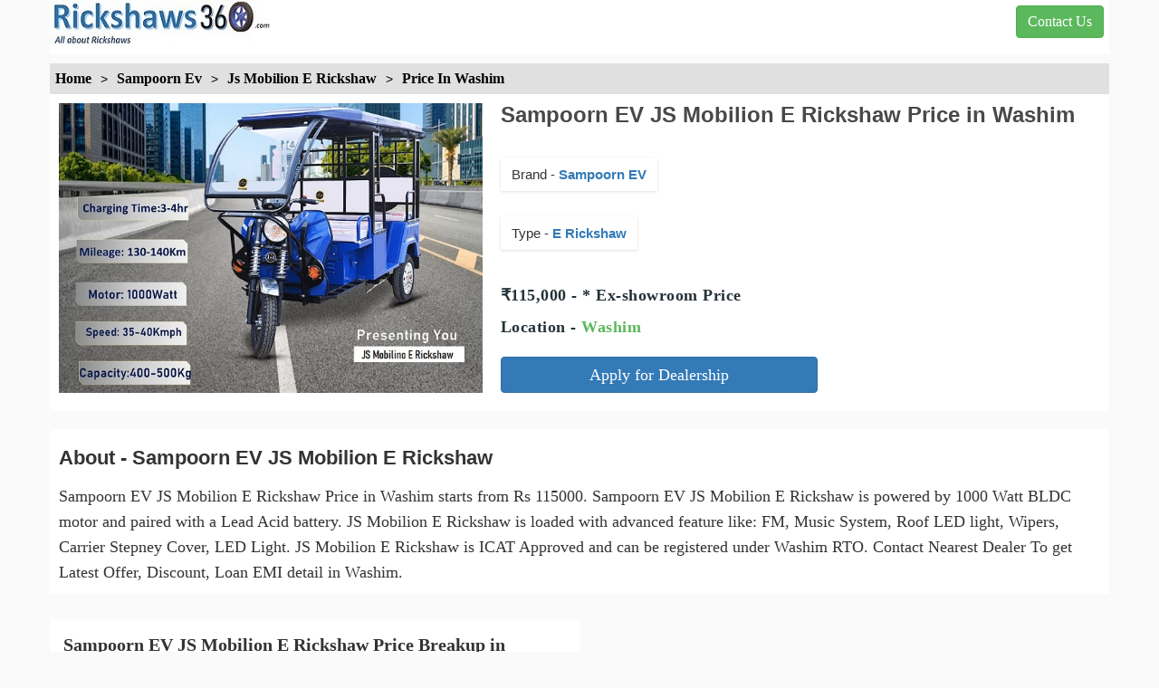

--- FILE ---
content_type: text/html; charset=utf-8
request_url: https://www.rickshaws360.com/brand/Sampoorn-EV/JS-Mobilion-E-Rickshaw/Price-In-Washim
body_size: 7445
content:
<!DOCTYPE html><html lang="en" data-critters-container><head>
  <meta charset="utf-8">
  <title>Sampoorn EV JS Mobilion E Rickshaw Price in Washim</title>
  <meta name="description" content="Get Sampoorn EV JS Mobilion E Rickshaw On Road price in Washim. Buy JS Mobilion E Rickshaw on Loan EMI in Washim at Rickshaws360">
  <base href="/">
  
  <meta name="viewport" content="width=device-width, initial-scale=1">
  <link rel="icon" type="image/x-icon" href="favicon.ico">
  <link rel="canonical" href="https://www.rickshaws360.com/brand/Sampoorn-EV/JS-Mobilion-E-Rickshaw/Price-In-Washim" id="canonicalID">
  <meta name="keywords" content="Sampoorn EV, JS Mobilion Rickshaw, Best Offer, On Road Price, Finance, Lowest EMI, Washim">
  <meta name="image_src" content="/image/er/sampoorn-ev/js-mobilion-e-rickshaw.jpg">
  <meta name="author" content="https://www.rickshaws360.com">
  
  <meta name="og:url" content="https://www.rickshaws360.com/brand/Sampoorn-EV/JS-Mobilion-E-Rickshaw/Price-In-Washim">
  <meta name="og:site_name" content="https://www.rickshaws360.com">
  <meta name="og:image" content="/image/er/sampoorn-ev/js-mobilion-e-rickshaw.jpg">
  <meta name="og:type" content="website">
  <meta name="og:locale" content="en_US">
  <meta name="og:title" content="Sampoorn EV JS Mobilion E Rickshaw Price in Washim">
  <meta name="og:description" content="Get Sampoorn EV JS Mobilion E Rickshaw On Road price in Washim. Buy JS Mobilion E Rickshaw on Loan EMI in Washim at Rickshaws360">
  <meta name="og:author" content="https://www.rickshaws360.com">
  
  <meta name="twitter:site" content="https://www.rickshaws360.com">
  <meta name="twitter:card" content="summary">
  <meta name="twitter:image" content="/image/er/sampoorn-ev/js-mobilion-e-rickshaw.jpg">
  <meta name="twitter:title" content="Sampoorn EV JS Mobilion E Rickshaw Price in Washim">
  <meta name="twitter:description" content="Get Sampoorn EV JS Mobilion E Rickshaw On Road price in Washim. Buy JS Mobilion E Rickshaw on Loan EMI in Washim at Rickshaws360">
  
  
  <meta name="robots" content="index, follow">
<style>html{font-family:sans-serif;-ms-text-size-adjust:100%;-webkit-text-size-adjust:100%}body{margin:0}@media print{*,:after,:before{color:#000!important;text-shadow:none!important;background:0 0!important;box-shadow:none!important}}*{box-sizing:border-box}:after,:before{box-sizing:border-box}html{font-size:10px;-webkit-tap-highlight-color:rgba(0,0,0,0)}body{font-family:Helvetica Neue,Helvetica,Arial,sans-serif;font-size:14px;line-height:1.42857143;color:#333;background-color:#fff}.container{padding-right:15px;padding-left:15px;margin-right:auto;margin-left:auto}@media (min-width:768px){.container{width:750px}}@media (min-width:992px){.container{width:970px}}@media (min-width:1200px){.container{width:1170px}}.row{margin-right:-15px;margin-left:-15px}.container:after,.container:before,.row:after,.row:before{display:table;content:" "}.container:after,.row:after{clear:both}body{height:100%;background:#fafafa}html{--mat-option-selected-state-label-text-color:#3f51b5;--mat-option-label-text-color:rgba(0, 0, 0, .87);--mat-option-hover-state-layer-color:rgba(0, 0, 0, .04);--mat-option-focus-state-layer-color:rgba(0, 0, 0, .04);--mat-option-selected-state-layer-color:rgba(0, 0, 0, .04)}html{--mat-optgroup-label-text-color:rgba(0, 0, 0, .87)}html{--mat-option-label-text-font:Roboto, sans-serif;--mat-option-label-text-line-height:24px;--mat-option-label-text-size:16px;--mat-option-label-text-tracking:.03125em;--mat-option-label-text-weight:400}html{--mat-optgroup-label-text-font:Roboto, sans-serif;--mat-optgroup-label-text-line-height:24px;--mat-optgroup-label-text-size:16px;--mat-optgroup-label-text-tracking:.03125em;--mat-optgroup-label-text-weight:400}html{--mat-select-panel-background-color:white;--mat-select-enabled-trigger-text-color:rgba(0, 0, 0, .87);--mat-select-disabled-trigger-text-color:rgba(0, 0, 0, .38);--mat-select-placeholder-text-color:rgba(0, 0, 0, .6);--mat-select-enabled-arrow-color:rgba(0, 0, 0, .54);--mat-select-disabled-arrow-color:rgba(0, 0, 0, .38);--mat-select-focused-arrow-color:rgba(63, 81, 181, .87);--mat-select-invalid-arrow-color:rgba(244, 67, 54, .87)}html{--mat-select-trigger-text-font:Roboto, sans-serif;--mat-select-trigger-text-line-height:24px;--mat-select-trigger-text-size:16px;--mat-select-trigger-text-tracking:.03125em;--mat-select-trigger-text-weight:400}html{--mat-autocomplete-background-color:white}html{--mat-menu-item-label-text-color:rgba(0, 0, 0, .87);--mat-menu-item-icon-color:rgba(0, 0, 0, .87);--mat-menu-item-hover-state-layer-color:rgba(0, 0, 0, .04);--mat-menu-item-focus-state-layer-color:rgba(0, 0, 0, .04);--mat-menu-container-color:white}html{--mat-menu-item-label-text-font:Roboto, sans-serif;--mat-menu-item-label-text-size:16px;--mat-menu-item-label-text-tracking:.03125em;--mat-menu-item-label-text-line-height:24px;--mat-menu-item-label-text-weight:400}html{--mat-paginator-container-text-color:rgba(0, 0, 0, .87);--mat-paginator-container-background-color:white;--mat-paginator-enabled-icon-color:rgba(0, 0, 0, .54);--mat-paginator-disabled-icon-color:rgba(0, 0, 0, .12)}html{--mat-paginator-container-size:56px}html{--mat-paginator-container-text-font:Roboto, sans-serif;--mat-paginator-container-text-line-height:20px;--mat-paginator-container-text-size:12px;--mat-paginator-container-text-tracking:.0333333333em;--mat-paginator-container-text-weight:400;--mat-paginator-select-trigger-text-size:12px}html{--mdc-checkbox-disabled-selected-icon-color:rgba(0, 0, 0, .38);--mdc-checkbox-disabled-unselected-icon-color:rgba(0, 0, 0, .38);--mdc-checkbox-selected-checkmark-color:#fff;--mdc-checkbox-selected-focus-icon-color:#ff4081;--mdc-checkbox-selected-hover-icon-color:#ff4081;--mdc-checkbox-selected-icon-color:#ff4081;--mdc-checkbox-selected-pressed-icon-color:#ff4081;--mdc-checkbox-unselected-focus-icon-color:#212121;--mdc-checkbox-unselected-hover-icon-color:#212121;--mdc-checkbox-unselected-icon-color:rgba(0, 0, 0, .54);--mdc-checkbox-unselected-pressed-icon-color:rgba(0, 0, 0, .54);--mdc-checkbox-selected-focus-state-layer-color:#ff4081;--mdc-checkbox-selected-hover-state-layer-color:#ff4081;--mdc-checkbox-selected-pressed-state-layer-color:#ff4081;--mdc-checkbox-unselected-focus-state-layer-color:black;--mdc-checkbox-unselected-hover-state-layer-color:black;--mdc-checkbox-unselected-pressed-state-layer-color:black}html{--mdc-checkbox-state-layer-size:40px}html{--mat-stepper-header-icon-foreground-color:white;--mat-stepper-header-selected-state-icon-background-color:#3f51b5;--mat-stepper-header-selected-state-icon-foreground-color:white;--mat-stepper-header-done-state-icon-background-color:#3f51b5;--mat-stepper-header-done-state-icon-foreground-color:white;--mat-stepper-header-edit-state-icon-background-color:#3f51b5;--mat-stepper-header-edit-state-icon-foreground-color:white;--mat-stepper-container-color:white;--mat-stepper-line-color:rgba(0, 0, 0, .12);--mat-stepper-header-hover-state-layer-color:rgba(0, 0, 0, .04);--mat-stepper-header-focus-state-layer-color:rgba(0, 0, 0, .04);--mat-stepper-header-label-text-color:rgba(0, 0, 0, .54);--mat-stepper-header-optional-label-text-color:rgba(0, 0, 0, .54);--mat-stepper-header-selected-state-label-text-color:rgba(0, 0, 0, .87);--mat-stepper-header-error-state-label-text-color:#f44336;--mat-stepper-header-icon-background-color:rgba(0, 0, 0, .54);--mat-stepper-header-error-state-icon-foreground-color:#f44336;--mat-stepper-header-error-state-icon-background-color:transparent}html{--mat-stepper-header-height:72px}html{--mat-stepper-container-text-font:Roboto, sans-serif;--mat-stepper-header-label-text-font:Roboto, sans-serif;--mat-stepper-header-label-text-size:14px;--mat-stepper-header-label-text-weight:400;--mat-stepper-header-error-state-label-text-size:16px;--mat-stepper-header-selected-state-label-text-size:16px;--mat-stepper-header-selected-state-label-text-weight:400}</style><style>html{font-family:sans-serif;-ms-text-size-adjust:100%;-webkit-text-size-adjust:100%}body{margin:0}a{background-color:transparent}a:active,a:hover{outline:0}h1{font-size:2em;margin:.67em 0}img{border:0}table{border-collapse:collapse;border-spacing:0}td,th{padding:0}@media print{*,:after,:before{color:#000!important;text-shadow:none!important;background:0 0!important;box-shadow:none!important}a,a:visited{text-decoration:underline}a[href]:after{content:" (" attr(href) ")"}thead{display:table-header-group}img,tr{page-break-inside:avoid}img{max-width:100%!important}h2,h3,p{orphans:3;widows:3}h2,h3{page-break-after:avoid}.table{border-collapse:collapse!important}.table td,.table th{background-color:#fff!important}.table-bordered td,.table-bordered th{border:1px solid #ddd!important}}@font-face{font-family:Glyphicons Halflings;src:url(glyphicons-halflings-regular.7a0f4b092e86cb52.eot);src:url(glyphicons-halflings-regular.7a0f4b092e86cb52.eot?#iefix) format("embedded-opentype"),url(glyphicons-halflings-regular.b70781972ce7320b.woff2) format("woff2"),url(glyphicons-halflings-regular.4ba85deaf3670942.woff) format("woff"),url(glyphicons-halflings-regular.009b407a9881be10.ttf) format("truetype"),url(glyphicons-halflings-regular.85f0466cb4ab3a4d.svg#glyphicons_halflingsregular) format("svg")}.glyphicon{position:relative;top:1px;display:inline-block;font-family:Glyphicons Halflings;font-style:normal;font-weight:400;line-height:1;-webkit-font-smoothing:antialiased;-moz-osx-font-smoothing:grayscale}.glyphicon-copyright-mark:before{content:"\e194"}*{box-sizing:border-box}:after,:before{box-sizing:border-box}html{font-size:10px;-webkit-tap-highlight-color:rgba(0,0,0,0)}body{font-family:Helvetica Neue,Helvetica,Arial,sans-serif;font-size:14px;line-height:1.42857143;color:#333;background-color:#fff}a{color:#337ab7;text-decoration:none}a:focus,a:hover{color:#23527c;text-decoration:underline}a:focus{outline:5px auto -webkit-focus-ring-color;outline-offset:-2px}img{vertical-align:middle}.img-responsive,.thumbnail a>img{display:block;max-width:100%;height:auto}h1,h2,h3{font-family:inherit;font-weight:500;line-height:1.1;color:inherit}h1,h2,h3{margin-top:20px;margin-bottom:10px}h1{font-size:36px}h2{font-size:30px}h3{font-size:24px}p{margin:0 0 10px}ul{margin-top:0;margin-bottom:10px}.container{padding-right:15px;padding-left:15px;margin-right:auto;margin-left:auto}@media (min-width:768px){.container{width:750px}}@media (min-width:992px){.container{width:970px}}@media (min-width:1200px){.container{width:1170px}}.row{margin-right:-15px;margin-left:-15px}.col-lg-12,.col-lg-3,.col-lg-5,.col-lg-6,.col-lg-7,.col-md-12,.col-md-3,.col-md-6,.col-sm-12,.col-sm-6,.col-xs-12,.col-xs-4,.col-xs-6,.col-xs-8{position:relative;min-height:1px;padding-right:15px;padding-left:15px}.col-xs-12,.col-xs-4,.col-xs-6,.col-xs-8{float:left}.col-xs-12{width:100%}.col-xs-8{width:66.66666667%}.col-xs-6{width:50%}.col-xs-4{width:33.33333333%}@media (min-width:768px){.col-sm-12,.col-sm-6{float:left}.col-sm-12{width:100%}.col-sm-6{width:50%}}@media (min-width:992px){.col-md-12,.col-md-3,.col-md-6{float:left}.col-md-12{width:100%}.col-md-6{width:50%}.col-md-3{width:25%}}@media (min-width:1200px){.col-lg-12,.col-lg-3,.col-lg-5,.col-lg-6,.col-lg-7{float:left}.col-lg-12{width:100%}.col-lg-7{width:58.33333333%}.col-lg-6{width:50%}.col-lg-5{width:41.66666667%}.col-lg-3{width:25%}}table{background-color:transparent}table td[class*=col-]{position:static;display:table-cell;float:none}caption{padding-top:8px;padding-bottom:8px;color:#777;text-align:left}th{text-align:left}.table{width:100%;max-width:100%;margin-bottom:20px}.table>tbody>tr>td,.table>thead>tr>th{padding:8px;line-height:1.42857143;vertical-align:top;border-top:1px solid #ddd}.table>thead>tr>th{vertical-align:bottom;border-bottom:2px solid #ddd}.table>caption+thead>tr:first-child>th,.table>thead:first-child>tr:first-child>th{border-top:0}.table-bordered{border:1px solid #ddd}.table-bordered>tbody>tr>td,.table-bordered>thead>tr>th{border:1px solid #ddd}.table-bordered>thead>tr>th{border-bottom-width:2px}.table-striped>tbody>tr:nth-of-type(odd){background-color:#f9f9f9}.btn{display:inline-block;margin-bottom:0;font-weight:400;text-align:center;white-space:nowrap;vertical-align:middle;touch-action:manipulation;cursor:pointer;background-image:none;border:1px solid transparent;padding:6px 12px;font-size:14px;line-height:1.42857143;border-radius:4px;-webkit-user-select:none;user-select:none}.btn:active:focus,.btn:focus{outline:5px auto -webkit-focus-ring-color;outline-offset:-2px}.btn:focus,.btn:hover{color:#333;text-decoration:none}.btn:active{background-image:none;outline:0;box-shadow:inset 0 3px 5px #00000020}.btn-primary{color:#fff;background-color:#337ab7;border-color:#2e6da4}.btn-primary:focus{color:#fff;background-color:#286090;border-color:#122b40}.btn-primary:hover{color:#fff;background-color:#286090;border-color:#204d74}.btn-primary:active{color:#fff;background-color:#286090;background-image:none;border-color:#204d74}.btn-primary:active:focus,.btn-primary:active:hover{color:#fff;background-color:#204d74;border-color:#122b40}.btn-success{color:#fff;background-color:#5cb85c;border-color:#4cae4c}.btn-success:focus{color:#fff;background-color:#449d44;border-color:#255625}.btn-success:hover{color:#fff;background-color:#449d44;border-color:#398439}.btn-success:active{color:#fff;background-color:#449d44;background-image:none;border-color:#398439}.btn-success:active:focus,.btn-success:active:hover{color:#fff;background-color:#398439;border-color:#255625}.thumbnail{display:block;padding:4px;margin-bottom:20px;line-height:1.42857143;background-color:#fff;border:1px solid #ddd;border-radius:4px;transition:border .2s ease-in-out}.thumbnail a>img{margin-right:auto;margin-left:auto}.panel{margin-bottom:20px;background-color:#fff;border:1px solid transparent;border-radius:4px;box-shadow:0 1px 1px #0000000d}.panel-body{padding:15px}.panel-footer{padding:10px 15px;background-color:#f5f5f5;border-top:1px solid #ddd;border-bottom-right-radius:3px;border-bottom-left-radius:3px}.panel-primary{border-color:#337ab7}.container:after,.container:before,.panel-body:after,.panel-body:before,.row:after,.row:before{display:table;content:" "}.container:after,.panel-body:after,.row:after{clear:both}.pull-right{float:right!important}body{height:100%;background:#fafafa}html{--mat-option-selected-state-label-text-color:#3f51b5;--mat-option-label-text-color:rgba(0, 0, 0, .87);--mat-option-hover-state-layer-color:rgba(0, 0, 0, .04);--mat-option-focus-state-layer-color:rgba(0, 0, 0, .04);--mat-option-selected-state-layer-color:rgba(0, 0, 0, .04)}html{--mat-optgroup-label-text-color:rgba(0, 0, 0, .87)}html{--mat-option-label-text-font:Roboto, sans-serif;--mat-option-label-text-line-height:24px;--mat-option-label-text-size:16px;--mat-option-label-text-tracking:.03125em;--mat-option-label-text-weight:400}html{--mat-optgroup-label-text-font:Roboto, sans-serif;--mat-optgroup-label-text-line-height:24px;--mat-optgroup-label-text-size:16px;--mat-optgroup-label-text-tracking:.03125em;--mat-optgroup-label-text-weight:400}html{--mat-select-panel-background-color:white;--mat-select-enabled-trigger-text-color:rgba(0, 0, 0, .87);--mat-select-disabled-trigger-text-color:rgba(0, 0, 0, .38);--mat-select-placeholder-text-color:rgba(0, 0, 0, .6);--mat-select-enabled-arrow-color:rgba(0, 0, 0, .54);--mat-select-disabled-arrow-color:rgba(0, 0, 0, .38);--mat-select-focused-arrow-color:rgba(63, 81, 181, .87);--mat-select-invalid-arrow-color:rgba(244, 67, 54, .87)}html{--mat-select-trigger-text-font:Roboto, sans-serif;--mat-select-trigger-text-line-height:24px;--mat-select-trigger-text-size:16px;--mat-select-trigger-text-tracking:.03125em;--mat-select-trigger-text-weight:400}html{--mat-autocomplete-background-color:white}html{--mat-menu-item-label-text-color:rgba(0, 0, 0, .87);--mat-menu-item-icon-color:rgba(0, 0, 0, .87);--mat-menu-item-hover-state-layer-color:rgba(0, 0, 0, .04);--mat-menu-item-focus-state-layer-color:rgba(0, 0, 0, .04);--mat-menu-container-color:white}html{--mat-menu-item-label-text-font:Roboto, sans-serif;--mat-menu-item-label-text-size:16px;--mat-menu-item-label-text-tracking:.03125em;--mat-menu-item-label-text-line-height:24px;--mat-menu-item-label-text-weight:400}html{--mat-paginator-container-text-color:rgba(0, 0, 0, .87);--mat-paginator-container-background-color:white;--mat-paginator-enabled-icon-color:rgba(0, 0, 0, .54);--mat-paginator-disabled-icon-color:rgba(0, 0, 0, .12)}html{--mat-paginator-container-size:56px}html{--mat-paginator-container-text-font:Roboto, sans-serif;--mat-paginator-container-text-line-height:20px;--mat-paginator-container-text-size:12px;--mat-paginator-container-text-tracking:.0333333333em;--mat-paginator-container-text-weight:400;--mat-paginator-select-trigger-text-size:12px}html{--mdc-checkbox-disabled-selected-icon-color:rgba(0, 0, 0, .38);--mdc-checkbox-disabled-unselected-icon-color:rgba(0, 0, 0, .38);--mdc-checkbox-selected-checkmark-color:#fff;--mdc-checkbox-selected-focus-icon-color:#ff4081;--mdc-checkbox-selected-hover-icon-color:#ff4081;--mdc-checkbox-selected-icon-color:#ff4081;--mdc-checkbox-selected-pressed-icon-color:#ff4081;--mdc-checkbox-unselected-focus-icon-color:#212121;--mdc-checkbox-unselected-hover-icon-color:#212121;--mdc-checkbox-unselected-icon-color:rgba(0, 0, 0, .54);--mdc-checkbox-unselected-pressed-icon-color:rgba(0, 0, 0, .54);--mdc-checkbox-selected-focus-state-layer-color:#ff4081;--mdc-checkbox-selected-hover-state-layer-color:#ff4081;--mdc-checkbox-selected-pressed-state-layer-color:#ff4081;--mdc-checkbox-unselected-focus-state-layer-color:black;--mdc-checkbox-unselected-hover-state-layer-color:black;--mdc-checkbox-unselected-pressed-state-layer-color:black}html{--mdc-checkbox-state-layer-size:40px}html{--mat-stepper-header-icon-foreground-color:white;--mat-stepper-header-selected-state-icon-background-color:#3f51b5;--mat-stepper-header-selected-state-icon-foreground-color:white;--mat-stepper-header-done-state-icon-background-color:#3f51b5;--mat-stepper-header-done-state-icon-foreground-color:white;--mat-stepper-header-edit-state-icon-background-color:#3f51b5;--mat-stepper-header-edit-state-icon-foreground-color:white;--mat-stepper-container-color:white;--mat-stepper-line-color:rgba(0, 0, 0, .12);--mat-stepper-header-hover-state-layer-color:rgba(0, 0, 0, .04);--mat-stepper-header-focus-state-layer-color:rgba(0, 0, 0, .04);--mat-stepper-header-label-text-color:rgba(0, 0, 0, .54);--mat-stepper-header-optional-label-text-color:rgba(0, 0, 0, .54);--mat-stepper-header-selected-state-label-text-color:rgba(0, 0, 0, .87);--mat-stepper-header-error-state-label-text-color:#f44336;--mat-stepper-header-icon-background-color:rgba(0, 0, 0, .54);--mat-stepper-header-error-state-icon-foreground-color:#f44336;--mat-stepper-header-error-state-icon-background-color:transparent}html{--mat-stepper-header-height:72px}html{--mat-stepper-container-text-font:Roboto, sans-serif;--mat-stepper-header-label-text-font:Roboto, sans-serif;--mat-stepper-header-label-text-size:14px;--mat-stepper-header-label-text-weight:400;--mat-stepper-header-error-state-label-text-size:16px;--mat-stepper-header-selected-state-label-text-size:16px;--mat-stepper-header-selected-state-label-text-weight:400}</style><link rel="stylesheet" href="styles.89eb00fe1c8f19b0.css" media="print" onload="this.media='all'"><noscript><link rel="stylesheet" href="styles.89eb00fe1c8f19b0.css"></noscript><style ng-app-id="serverApp">.header[_ngcontent-serverApp-c4202351809]{height:60px;padding:0;background:white}.header[_ngcontent-serverApp-c4202351809] > div[_ngcontent-serverApp-c4202351809], .offer[_ngcontent-serverApp-c4202351809]{padding:0;margin:0}.header[_ngcontent-serverApp-c4202351809] > div[_ngcontent-serverApp-c4202351809] > a[_ngcontent-serverApp-c4202351809]{text-decoration:none;font-size:24px;line-height:1.6;font-weight:600;font-family:Raleway,sans-serif;color:#337ab3}.contact[_ngcontent-serverApp-c4202351809]{margin-top:0!important;font-size:20px;color:#337ab3;font-weight:600}.contact[_ngcontent-serverApp-c4202351809] > p[_ngcontent-serverApp-c4202351809]{margin:0}.breadcrum[_ngcontent-serverApp-c4202351809]{padding:0;background:#dddd;margin-top:10px}.breadcrum[_ngcontent-serverApp-c4202351809] > a[_ngcontent-serverApp-c4202351809], .breadcrum[_ngcontent-serverApp-c4202351809] > span[_ngcontent-serverApp-c4202351809] > a[_ngcontent-serverApp-c4202351809]{text-decoration:none;color:#000}.contact[_ngcontent-serverApp-c4202351809] > span[_ngcontent-serverApp-c4202351809], .breadcrum[_ngcontent-serverApp-c4202351809] > a[_ngcontent-serverApp-c4202351809] > span[_ngcontent-serverApp-c4202351809]{font-family:Georgia;display:inline-block;margin:6px;font-weight:600}.offer[_ngcontent-serverApp-c4202351809]{background-color:#f66}.offer[_ngcontent-serverApp-c4202351809] > a[_ngcontent-serverApp-c4202351809]{width:100%;position:absolute;height:100%}.offer[_ngcontent-serverApp-c4202351809] > a[_ngcontent-serverApp-c4202351809] > img[_ngcontent-serverApp-c4202351809], .offer[_ngcontent-serverApp-c4202351809] > a[_ngcontent-serverApp-c4202351809] > span[_ngcontent-serverApp-c4202351809]{padding:0}.offer[_ngcontent-serverApp-c4202351809] > a[_ngcontent-serverApp-c4202351809] > span[_ngcontent-serverApp-c4202351809]{color:#fff;text-align:right;margin-top:10px}.btnAmazon[_ngcontent-serverApp-c4202351809]{font-family:TJ-bold;font-size:18px;line-height:1.5;padding:4px 15px}@media (min-width: 601px){span[_ngcontent-serverApp-c4202351809]{font-size:16px}.logo[_ngcontent-serverApp-c4202351809]{width:245px;height:50px}.offer[_ngcontent-serverApp-c4202351809]{height:100px}.offer[_ngcontent-serverApp-c4202351809] > a[_ngcontent-serverApp-c4202351809] > img[_ngcontent-serverApp-c4202351809]{padding:0;width:150px;height:180px;z-index:1}.offer[_ngcontent-serverApp-c4202351809] > a[_ngcontent-serverApp-c4202351809] > span[_ngcontent-serverApp-c4202351809]{padding:0;font-size:30px}}@media (max-width: 600px){span[_ngcontent-serverApp-c4202351809]{font-size:12px}.logo[_ngcontent-serverApp-c4202351809]{width:225px;height:50px}.offer[_ngcontent-serverApp-c4202351809]{height:90px}.offer[_ngcontent-serverApp-c4202351809] > a[_ngcontent-serverApp-c4202351809] > img[_ngcontent-serverApp-c4202351809]{padding:0;width:110px;height:160px;z-index:1}.offer[_ngcontent-serverApp-c4202351809] > a[_ngcontent-serverApp-c4202351809] > span[_ngcontent-serverApp-c4202351809]{font-size:20px}}.footer[_ngcontent-serverApp-c4202351809]{padding:0;margin-top:20px;color:#fff}.panel-primary[_ngcontent-serverApp-c4202351809]{border:none!important}</style><style ng-app-id="serverApp">.footer[_ngcontent-serverApp-c2508620118]{padding-left:0;padding-right:0}.panel-body[_ngcontent-serverApp-c2508620118]{padding:5px}ul[_ngcontent-serverApp-c2508620118] > li[_ngcontent-serverApp-c2508620118]{display:inline-block;height:50px;width:50px}.panel-body[_ngcontent-serverApp-c2508620118] > div[_ngcontent-serverApp-c2508620118]{padding:5px;height:70px}.panel-body[_ngcontent-serverApp-c2508620118] > div[_ngcontent-serverApp-c2508620118] > p[_ngcontent-serverApp-c2508620118]{margin-bottom:5px;padding-left:0;color:#dc143c;font-weight:600}.panel-body[_ngcontent-serverApp-c2508620118] > div[_ngcontent-serverApp-c2508620118] > ul[_ngcontent-serverApp-c2508620118]{list-style-type:none;padding-left:0}.panel-body[_ngcontent-serverApp-c2508620118] > div[_ngcontent-serverApp-c2508620118] > span[_ngcontent-serverApp-c2508620118]{padding:0 0 5px;display:inline-block;height:48px;width:120px}.panel-body[_ngcontent-serverApp-c2508620118] > div[_ngcontent-serverApp-c2508620118] > span[_ngcontent-serverApp-c2508620118] > a[_ngcontent-serverApp-c2508620118]{text-decoration:none;cursor:pointer;font-size:15px}.panel-footer[_ngcontent-serverApp-c2508620118]{color:#fff;text-align:center;background-color:#337ab7;border-top:1px solid #337ab7}.panel-footer[_ngcontent-serverApp-c2508620118] > span[_ngcontent-serverApp-c2508620118]{font-size:15px;color:#fff}.panel-footer[_ngcontent-serverApp-c2508620118] > span[_ngcontent-serverApp-c2508620118] > a[_ngcontent-serverApp-c2508620118]{text-decoration:underline;color:#fff}img[_ngcontent-serverApp-c2508620118]{height:32px;width:32px}</style><style ng-app-id="serverApp">.title[_ngcontent-serverApp-c1590627005]{background:white;padding:0}.aboutTitle[_ngcontent-serverApp-c1590627005]{margin:20px 0;padding:0}.aboutTitle[_ngcontent-serverApp-c1590627005] > div[_ngcontent-serverApp-c1590627005]{padding:0;background:white}.aboutTitle[_ngcontent-serverApp-c1590627005] > div[_ngcontent-serverApp-c1590627005] > span[_ngcontent-serverApp-c1590627005]{padding:0 10px 10px;display:block;font-size:18px;line-height:1.6;font-family:TJ-regular}.aboutProduct[_ngcontent-serverApp-c1590627005]{min-height:320px;background:white;padding:20px;margin-bottom:20px;min-height:350px}.aboutProduct[_ngcontent-serverApp-c1590627005] > span[_ngcontent-serverApp-c1590627005]{display:block}.value[_ngcontent-serverApp-c1590627005]{font-size:16px}.value[_ngcontent-serverApp-c1590627005] > a[_ngcontent-serverApp-c1590627005]{cursor:pointer}.heading[_ngcontent-serverApp-c1590627005]{font-weight:550}.brandTitle[_ngcontent-serverApp-c1590627005] > div[_ngcontent-serverApp-c1590627005] > span[_ngcontent-serverApp-c1590627005]{display:inline-block;font-size:15px;border-radius:2px;box-shadow:0 1px 3px #24272c26;min-width:150px;text-align:center}.brandTitle[_ngcontent-serverApp-c1590627005] > div[_ngcontent-serverApp-c1590627005] > span[_ngcontent-serverApp-c1590627005] > a[_ngcontent-serverApp-c1590627005]{text-decoration:none;font-weight:600}.latestOffer[_ngcontent-serverApp-c1590627005] > div[_ngcontent-serverApp-c1590627005]{height:35px}.latestOffer[_ngcontent-serverApp-c1590627005] > div[_ngcontent-serverApp-c1590627005] > span[_ngcontent-serverApp-c1590627005]{font-family:TJ-semibold;color:#263238;font-size:18px;letter-spacing:.5px;font-weight:700}.cityName[_ngcontent-serverApp-c1590627005]{color:#5cb85c!important;font-weight:600!important}.contact[_ngcontent-serverApp-c1590627005] > div[_ngcontent-serverApp-c1590627005] > span[_ngcontent-serverApp-c1590627005]{font-family:TJ-bold;font-size:18px;line-height:1.5}.ct[_ngcontent-serverApp-c1590627005]{background:white;margin:0 0 20px;padding-bottom:15px}.ct[_ngcontent-serverApp-c1590627005] > h3[_ngcontent-serverApp-c1590627005]{margin-top:10px!important}.ct[_ngcontent-serverApp-c1590627005] > table[_ngcontent-serverApp-c1590627005]{margin-bottom:0}.offer[_ngcontent-serverApp-c1590627005]{padding:10px;background:white;margin-bottom:15px;min-height:200px}.offer[_ngcontent-serverApp-c1590627005] > h3[_ngcontent-serverApp-c1590627005]{border:2px solid #5cb85c;color:#5cb85c;padding:5px;text-align:center;font-weight:600;border-radius:4px}.talk[_ngcontent-serverApp-c1590627005]{height:40px;float:none;border:none;color:#fff;background-color:purple;border-color:#2e6da4;font-family:TJ-bold;font-size:18px;line-height:1.5;width:250px;border-radius:4px}.dt[_ngcontent-serverApp-c1590627005]{padding:0 10px 10px;margin-bottom:15px;background:white}.dt[_ngcontent-serverApp-c1590627005] > h3[_ngcontent-serverApp-c1590627005]{margin-bottom:0!important}.dt[_ngcontent-serverApp-c1590627005] > table[_ngcontent-serverApp-c1590627005]{margin:0;border:2px solid #dddd}.dt[_ngcontent-serverApp-c1590627005] > table[_ngcontent-serverApp-c1590627005] > thead[_ngcontent-serverApp-c1590627005] > tr[_ngcontent-serverApp-c1590627005] > th[_ngcontent-serverApp-c1590627005], .dt[_ngcontent-serverApp-c1590627005] > table[_ngcontent-serverApp-c1590627005] > tbody[_ngcontent-serverApp-c1590627005] > tr[_ngcontent-serverApp-c1590627005] > td[_ngcontent-serverApp-c1590627005]{text-align:center}.aboutProduct[_ngcontent-serverApp-c1590627005] > div[_ngcontent-serverApp-c1590627005]{padding:0}.image[_ngcontent-serverApp-c1590627005] > img[_ngcontent-serverApp-c1590627005]{width:100%}.model[_ngcontent-serverApp-c1590627005]{padding:0;background:white;margin-bottom:5px;margin-top:5px}.model[_ngcontent-serverApp-c1590627005] > div[_ngcontent-serverApp-c1590627005]{padding:0 10px 0 0}.thumbnail[_ngcontent-serverApp-c1590627005]{margin:0}.model[_ngcontent-serverApp-c1590627005] > div[_ngcontent-serverApp-c1590627005] > span[_ngcontent-serverApp-c1590627005]{display:block;text-align:center;margin:0 0 10px;padding:5px;background-color:#ddd;color:#000}@media (max-width: 800px){.title[_ngcontent-serverApp-c1590627005]{height:630px}.image[_ngcontent-serverApp-c1590627005]{padding:20px 0 0;height:290px}.image[_ngcontent-serverApp-c1590627005] > img[_ngcontent-serverApp-c1590627005]{height:260px}h1[_ngcontent-serverApp-c1590627005]{height:80px;line-height:1.5}.aboutTitle[_ngcontent-serverApp-c1590627005]{min-height:400px}.ct[_ngcontent-serverApp-c1590627005]{min-height:310px;padding-bottom:15px}.brandTitle[_ngcontent-serverApp-c1590627005]{height:210px}.brandTitle[_ngcontent-serverApp-c1590627005] > div[_ngcontent-serverApp-c1590627005]{height:65px}.brandTitle[_ngcontent-serverApp-c1590627005] > div[_ngcontent-serverApp-c1590627005] > span[_ngcontent-serverApp-c1590627005]{padding:8px 12px;margin-right:5px;margin-bottom:15px}.latestOffer[_ngcontent-serverApp-c1590627005]{height:70px}.latestOffer[_ngcontent-serverApp-c1590627005] > div[_ngcontent-serverApp-c1590627005] > span[_ngcontent-serverApp-c1590627005]{line-height:1.8}.contact[_ngcontent-serverApp-c1590627005]{height:50px}.contact[_ngcontent-serverApp-c1590627005] > div[_ngcontent-serverApp-c1590627005] > span[_ngcontent-serverApp-c1590627005]{width:100%}.link[_ngcontent-serverApp-c1590627005] > img[_ngcontent-serverApp-c1590627005]{max-width:170px!important;height:100px}h1[_ngcontent-serverApp-c1590627005]{font-size:20px}h2[_ngcontent-serverApp-c1590627005]{font-size:22px;min-height:30px;padding:0;margin:20px 10px 10px}h3[_ngcontent-serverApp-c1590627005]{font-size:18px}}@media (min-width: 801px){.title[_ngcontent-serverApp-c1590627005]{height:350px}.image[_ngcontent-serverApp-c1590627005] > img[_ngcontent-serverApp-c1590627005]{height:320px}.title[_ngcontent-serverApp-c1590627005] > div[_ngcontent-serverApp-c1590627005]{padding:10px}.aboutTitle[_ngcontent-serverApp-c1590627005]{height:190px}.brandTitle[_ngcontent-serverApp-c1590627005]{height:210px}.brandTitle[_ngcontent-serverApp-c1590627005] > div[_ngcontent-serverApp-c1590627005]{height:65px}.brandTitle[_ngcontent-serverApp-c1590627005] > div[_ngcontent-serverApp-c1590627005] > span[_ngcontent-serverApp-c1590627005]{padding:8px 12px;margin-right:50px}.ct[_ngcontent-serverApp-c1590627005]{min-height:290px}.latestOffer[_ngcontent-serverApp-c1590627005]{height:70px;padding-top:0!important}.contact[_ngcontent-serverApp-c1590627005] > div[_ngcontent-serverApp-c1590627005] > span[_ngcontent-serverApp-c1590627005]{height:40px;width:350px}.link[_ngcontent-serverApp-c1590627005] > img[_ngcontent-serverApp-c1590627005]{max-width:250px!important;height:150px!important}h1[_ngcontent-serverApp-c1590627005]{font-size:24px;height:60px}h2[_ngcontent-serverApp-c1590627005]{font-size:22px;height:30px;padding:0;margin:20px 10px 10px}h3[_ngcontent-serverApp-c1590627005]{font-size:20px}.dt[_ngcontent-serverApp-c1590627005], .offer[_ngcontent-serverApp-c1590627005], .aboutProduct[_ngcontent-serverApp-c1590627005]{margin-right:1px}}h1[_ngcontent-serverApp-c1590627005], h2[_ngcontent-serverApp-c1590627005]{font-family:LatoGoogle,Lato,LatoWeb,sans-serif;font-weight:600}h1[_ngcontent-serverApp-c1590627005]{margin:0;color:#484848}h3[_ngcontent-serverApp-c1590627005]{line-height:1.8;font-weight:600;margin-top:0;font-family:Georgia}.btn-info[_ngcontent-serverApp-c1590627005]{margin-left:10px}.ct[_ngcontent-serverApp-c1590627005] > table[_ngcontent-serverApp-c1590627005] > tbody[_ngcontent-serverApp-c1590627005] > tr[_ngcontent-serverApp-c1590627005]{height:40px}caption[_ngcontent-serverApp-c1590627005]{color:#000}caption[_ngcontent-serverApp-c1590627005] > h2[_ngcontent-serverApp-c1590627005]{height:30px!important}</style></head>
<body>
  <div class="container">
    <div class="row">
      <app-root _nghost-serverapp-c2445345205 ng-version="16.1.4" ng-server-context="ssr"><app-header _ngcontent-serverapp-c2445345205 _nghost-serverapp-c4202351809><div _ngcontent-serverapp-c4202351809 class="header col-lg-12 col-md-12 col-sm-12 col-xs-12"><div _ngcontent-serverapp-c4202351809 class="col-lg-6 col-md-6 col-sm-6 col-xs-4"><a _ngcontent-serverapp-c4202351809 href="/"><img _ngcontent-serverapp-c4202351809 alt="Rickshaws360 Logo" priority class="logo" src="/image/logo.jpg"></a></div><div _ngcontent-serverapp-c4202351809 class="contact pull-right col-lg-6 col-md-6 col-sm-6 col-xs-8"><span _ngcontent-serverapp-c4202351809 class="pull-right"><span _ngcontent-serverapp-c4202351809 class="btn btn-success">Contact Us</span></span></div></div><!----><div _ngcontent-serverapp-c4202351809 class="breadcrum col-lg-12 col-md-12 col-sm-12 col-xs-12"><a _ngcontent-serverapp-c4202351809 title="Rickshaws360 Home" href="/"><span _ngcontent-serverapp-c4202351809>Home</span></a><!----><!----><a _ngcontent-serverapp-c4202351809 title="Sampoorn Ev" href="/brand/Sampoorn-EV"> > <span _ngcontent-serverapp-c4202351809>Sampoorn Ev</span></a><!----><a _ngcontent-serverapp-c4202351809 title="Sampoorn Ev Js Mobilion E Rickshaw" href="/brand/Sampoorn-EV/JS-Mobilion-E-Rickshaw"> > <span _ngcontent-serverapp-c4202351809>Js Mobilion E Rickshaw</span></a><!----><a _ngcontent-serverapp-c4202351809 title="Sampoorn Ev Js Mobilion E RickshawPrice In Washim" href="/brand/Sampoorn-EV/JS-Mobilion-E-Rickshaw/Price-In-Washim"> > <span _ngcontent-serverapp-c4202351809>Price In Washim</span></a><!----></div><!----><router-outlet _ngcontent-serverapp-c4202351809></router-outlet><app-auto-city _nghost-serverapp-c1590627005><div _ngcontent-serverapp-c1590627005 class="title col-lg-12 col-md-12 col-sm-12 col-xs-12"><div _ngcontent-serverapp-c1590627005 class="image pull-center col-lg-5 col-md-12 col-sm-12 col-xs-12"><img _ngcontent-serverapp-c1590627005 class="img-responsive auto" src="/image/er/sampoorn-ev/js-mobilion-e-rickshaw.jpg" alt="Sampoorn EV JS Mobilion E Rickshaw Price in Washim" width="450" height="320"></div><div _ngcontent-serverapp-c1590627005 class="brandTitle col-lg-7 col-md-12 col-sm-12 col-xs-12"><h1 _ngcontent-serverapp-c1590627005>Sampoorn EV JS Mobilion E Rickshaw Price in Washim</h1><div _ngcontent-serverapp-c1590627005><span _ngcontent-serverapp-c1590627005>Brand - <a _ngcontent-serverapp-c1590627005 title="Sampoorn EV Model and Specification" href="/brand/Sampoorn-EV">Sampoorn EV</a></span></div><div _ngcontent-serverapp-c1590627005><span _ngcontent-serverapp-c1590627005>Type - <a _ngcontent-serverapp-c1590627005 title="E Rickshaw" href="/three-wheeler/e-rickshaw">E Rickshaw</a></span><!----></div></div><div _ngcontent-serverapp-c1590627005 class="latestOffer col-lg-7 col-md-12 col-sm-12 col-xs-12"><div _ngcontent-serverapp-c1590627005><span _ngcontent-serverapp-c1590627005>₹115,000 - * Ex-showroom Price</span><!----><!----></div><!----><!----><div _ngcontent-serverapp-c1590627005><span _ngcontent-serverapp-c1590627005>Location - </span><span _ngcontent-serverapp-c1590627005 class="cityName">Washim</span></div></div><div _ngcontent-serverapp-c1590627005 class="contact col-lg-7 col-md-12 col-sm-12 col-xs-12"><div _ngcontent-serverapp-c1590627005><span _ngcontent-serverapp-c1590627005 class="btn btn-primary" title="Contact Sampoorn EV JS Mobilion E Rickshaw Dealer in Washim">Apply for Dealership</span></div></div></div><div _ngcontent-serverapp-c1590627005 class="aboutTitle col-lg-12 col-md-12 col-sm-12 col-xs-12"><div _ngcontent-serverapp-c1590627005 class="col-lg-12 col-md-12 col-sm-12 col-xs-12"><h2 _ngcontent-serverapp-c1590627005>About - Sampoorn EV JS Mobilion E Rickshaw</h2><span _ngcontent-serverapp-c1590627005>Sampoorn EV JS Mobilion E Rickshaw Price in Washim starts from Rs 115000. Sampoorn EV JS Mobilion E Rickshaw is powered by 1000 Watt BLDC motor and paired with a Lead Acid battery. JS Mobilion E Rickshaw is loaded with advanced feature like: FM, Music System, Roof LED light, Wipers, Carrier Stepney Cover,  LED Light. JS Mobilion E Rickshaw is ICAT Approved and can be registered under Washim RTO. Contact Nearest Dealer To get Latest Offer, Discount, Loan EMI detail in Washim.</span></div></div><div _ngcontent-serverapp-c1590627005 class="ct col-lg-6 col-md-12 col-sm-12 col-xs-12"><h3 _ngcontent-serverapp-c1590627005>Sampoorn EV JS Mobilion E Rickshaw Price Breakup in Washim</h3><table _ngcontent-serverapp-c1590627005 class="table table-striped"><tbody _ngcontent-serverapp-c1590627005><tr _ngcontent-serverapp-c1590627005><td _ngcontent-serverapp-c1590627005 class="heading col-lg-3">Ex Showroom Price</td><td _ngcontent-serverapp-c1590627005 class="value col-lg-6">₹115,000</td><!----></tr><tr _ngcontent-serverapp-c1590627005><td _ngcontent-serverapp-c1590627005 class="heading col-lg-6">RTO</td><td _ngcontent-serverapp-c1590627005 class="value col-lg-6">-</td><!----></tr><tr _ngcontent-serverapp-c1590627005><td _ngcontent-serverapp-c1590627005 class="heading col-lg-6">Insurance</td><td _ngcontent-serverapp-c1590627005 class="value col-lg-6">-</td><!----></tr><!----><!----><tr _ngcontent-serverapp-c1590627005><td _ngcontent-serverapp-c1590627005 class="heading col-lg-6">Other Charge</td><td _ngcontent-serverapp-c1590627005 class="value col-lg-6">₹5,000</td><!----></tr><tr _ngcontent-serverapp-c1590627005><td _ngcontent-serverapp-c1590627005 class="heading col-lg-6">On Road Price in Washim**</td><td _ngcontent-serverapp-c1590627005 class="value col-lg-6">₹120,000</td><!----></tr><!----></tbody></table></div><!----><!----><div _ngcontent-serverapp-c1590627005 class="dt col-lg-6 col-md-6 col-sm-12 col-xs-12"><table _ngcontent-serverapp-c1590627005 class="table table-bordered"><caption _ngcontent-serverapp-c1590627005><h3 _ngcontent-serverapp-c1590627005>Citywise Sampoorn EV Model Price</h3></caption><thead _ngcontent-serverapp-c1590627005><tr _ngcontent-serverapp-c1590627005><th _ngcontent-serverapp-c1590627005>Brand</th><th _ngcontent-serverapp-c1590627005>Model</th><th _ngcontent-serverapp-c1590627005>Ex-Showroom Price</th><!----></tr></thead><tbody _ngcontent-serverapp-c1590627005><tr _ngcontent-serverapp-c1590627005><td _ngcontent-serverapp-c1590627005>Sampoorn EV</td><td _ngcontent-serverapp-c1590627005><a _ngcontent-serverapp-c1590627005 title="Sampoorn EV Electric Garbage Van Price in Ghaziabad" href="/brand/Sampoorn-EV/Electric-Garbage-Van/Price-In-Ghaziabad">Electric Garbage Van Price in Ghaziabad</a></td><td _ngcontent-serverapp-c1590627005>₹115,000</td><!----></tr><tr _ngcontent-serverapp-c1590627005><td _ngcontent-serverapp-c1590627005>Sampoorn EV</td><td _ngcontent-serverapp-c1590627005><a _ngcontent-serverapp-c1590627005 title="Sampoorn EV E Rickshaw Price in Noida" href="/brand/Sampoorn-EV/E-Rickshaw/Price-In-Noida">E Rickshaw Price in Noida</a></td><td _ngcontent-serverapp-c1590627005>₹125,000</td><!----></tr><tr _ngcontent-serverapp-c1590627005><td _ngcontent-serverapp-c1590627005>Sampoorn EV</td><td _ngcontent-serverapp-c1590627005><a _ngcontent-serverapp-c1590627005 title="Sampoorn EV E Rickshaw Price in Mumbai" href="/brand/Sampoorn-EV/E-Rickshaw/Price-In-Mumbai">E Rickshaw Price in Mumbai</a></td><td _ngcontent-serverapp-c1590627005>₹115,000</td><!----></tr><tr _ngcontent-serverapp-c1590627005><td _ngcontent-serverapp-c1590627005>Sampoorn EV</td><td _ngcontent-serverapp-c1590627005><a _ngcontent-serverapp-c1590627005 title="Sampoorn EV JS Mobilion E Rickshaw Price in Noida" href="/brand/Sampoorn-EV/JS-Mobilion-E-Rickshaw/Price-In-Noida">JS Mobilion E Rickshaw Price in Noida</a></td><td _ngcontent-serverapp-c1590627005>₹125,000</td><!----></tr><tr _ngcontent-serverapp-c1590627005><td _ngcontent-serverapp-c1590627005>Sampoorn EV</td><td _ngcontent-serverapp-c1590627005><a _ngcontent-serverapp-c1590627005 title="Sampoorn EV JS Mobilion E Rickshaw Price in Pune" href="/brand/Sampoorn-EV/JS-Mobilion-E-Rickshaw/Price-In-Pune">JS Mobilion E Rickshaw Price in Pune</a></td><td _ngcontent-serverapp-c1590627005>₹115,000</td><!----></tr><!----></tbody></table></div><div _ngcontent-serverapp-c1590627005 class="aboutProduct col-lg-6 col-md-6 col-sm-12 col-xs-12"><h3 _ngcontent-serverapp-c1590627005>Sampoorn EV JS Mobilion E Rickshaw - Technical Specification</h3><table _ngcontent-serverapp-c1590627005 class="table table-striped"><tbody _ngcontent-serverapp-c1590627005><tr _ngcontent-serverapp-c1590627005><td _ngcontent-serverapp-c1590627005 class="heading col-lg-6">Brand</td><td _ngcontent-serverapp-c1590627005 class="value col-lg-6">Sampoorn EV</td></tr><tr _ngcontent-serverapp-c1590627005><td _ngcontent-serverapp-c1590627005 class="heading col-lg-6">Model</td><td _ngcontent-serverapp-c1590627005 class="value col-lg-6">JS Mobilion E Rickshaw</td></tr><tr _ngcontent-serverapp-c1590627005><td _ngcontent-serverapp-c1590627005 class="heading col-lg-6">Mileage</td><td _ngcontent-serverapp-c1590627005 class="value col-lg-6">140 Km/Charge /Charge</td></tr><tr _ngcontent-serverapp-c1590627005><td _ngcontent-serverapp-c1590627005 class="heading col-lg-6">Motor Type</td><td _ngcontent-serverapp-c1590627005 class="value col-lg-6">BLDC</td></tr><tr _ngcontent-serverapp-c1590627005><td _ngcontent-serverapp-c1590627005 class="heading col-lg-6">Motor Power</td><td _ngcontent-serverapp-c1590627005 class="value col-lg-6">1000 Watt</td></tr><tr _ngcontent-serverapp-c1590627005><td _ngcontent-serverapp-c1590627005 class="heading col-lg-6">Maximum Speed</td><td _ngcontent-serverapp-c1590627005 class="value col-lg-6">40 Km/hr</td></tr><tr _ngcontent-serverapp-c1590627005><td _ngcontent-serverapp-c1590627005 class="heading col-lg-6">Full Specification</td><td _ngcontent-serverapp-c1590627005 class="value col-lg-6"><a _ngcontent-serverapp-c1590627005 class="link btn btn-primary" title="Click Here Sampoorn EV JS Mobilion E Rickshaw Specification" href="/brand/Sampoorn-EV/JS-Mobilion-E-Rickshaw">Full Specification</a></td></tr></tbody></table><span _ngcontent-serverapp-c1590627005>** For latest on road price contact nearest authorized dealer.</span></div><div _ngcontent-serverapp-c1590627005 class="model col-lg-12 col-md-12 col-sm-12 col-xs-12"><h3 _ngcontent-serverapp-c1590627005>Sampoorn EV Three Wheeler Other Models</h3><!----></div><div _ngcontent-serverapp-c1590627005 class="model col-lg-12 col-md-12 col-sm-12 col-xs-12"><div _ngcontent-serverapp-c1590627005 class="col-lg-3 col-md-3 col-sm-6 col-xs-6"><div _ngcontent-serverapp-c1590627005 class="thumbnail"><a _ngcontent-serverapp-c1590627005 class="link" title="Sampoorn EV E Rickshaw Specification" href="/brand/Sampoorn-EV/E-Rickshaw"><img _ngcontent-serverapp-c1590627005 fetchpriority="low" loading="lazy" src="/image/er-1100/sampoorn-ev/e-rickshaw.jpg" alt="Sampoorn EV E Rickshaw"></a></div><span _ngcontent-serverapp-c1590627005>E Rickshaw</span></div><div _ngcontent-serverapp-c1590627005 class="col-lg-3 col-md-3 col-sm-6 col-xs-6"><div _ngcontent-serverapp-c1590627005 class="thumbnail"><a _ngcontent-serverapp-c1590627005 class="link" title="Sampoorn EV E Rickshaw Loader Specification" href="/brand/Sampoorn-EV/E-Rickshaw-Loader"><img _ngcontent-serverapp-c1590627005 fetchpriority="low" loading="lazy" src="/image/er-1100/sampoorn-ev/e-rickshaw-loader.jpg" alt="Sampoorn EV E Rickshaw Loader"></a></div><span _ngcontent-serverapp-c1590627005>E Rickshaw Loader</span></div><div _ngcontent-serverapp-c1590627005 class="col-lg-3 col-md-3 col-sm-6 col-xs-6"><div _ngcontent-serverapp-c1590627005 class="thumbnail"><a _ngcontent-serverapp-c1590627005 class="link" title="Sampoorn EV Electric Auto Rickshaw Specification" href="/brand/Sampoorn-EV/Electric-Auto-Rickshaw"><img _ngcontent-serverapp-c1590627005 fetchpriority="low" loading="lazy" src="/image/er-1100/sampoorn-ev/electric-auto-rickshaw.jpg" alt="Sampoorn EV Electric Auto Rickshaw"></a></div><span _ngcontent-serverapp-c1590627005>Electric Auto Rickshaw</span></div><div _ngcontent-serverapp-c1590627005 class="col-lg-3 col-md-3 col-sm-6 col-xs-6"><div _ngcontent-serverapp-c1590627005 class="thumbnail"><a _ngcontent-serverapp-c1590627005 class="link" title="Sampoorn EV JS Mobilion Auto Specification" href="/brand/Sampoorn-EV/JS-Mobilion-Auto"><img _ngcontent-serverapp-c1590627005 fetchpriority="low" loading="lazy" src="/image/er-1100/sampoorn-ev/js-mobilion-auto.jpg" alt="Sampoorn EV JS Mobilion Auto"></a></div><span _ngcontent-serverapp-c1590627005>JS Mobilion Auto</span></div><!----></div><div _ngcontent-serverapp-c1590627005 class="model col-lg-12 col-md-12 col-sm-12 col-xs-12"><div _ngcontent-serverapp-c1590627005 class="col-lg-3 col-md-3 col-sm-6 col-xs-6"><div _ngcontent-serverapp-c1590627005 class="thumbnail"><a _ngcontent-serverapp-c1590627005 class="link" title="Sampoorn EV Electric Garbage Van Specification" href="/brand/Sampoorn-EV/Electric-Garbage-Van"><img _ngcontent-serverapp-c1590627005 fetchpriority="low" loading="lazy" src="/image/er-1100/sampoorn-ev/electric-garbage-van.jpg" alt="Sampoorn EV Electric Garbage Van"></a></div><span _ngcontent-serverapp-c1590627005>Electric Garbage Van</span></div><div _ngcontent-serverapp-c1590627005 class="col-lg-3 col-md-3 col-sm-6 col-xs-6"><div _ngcontent-serverapp-c1590627005 class="thumbnail"><a _ngcontent-serverapp-c1590627005 class="link" title="Sampoorn EV JS Mobilion E Rickshaw Specification" href="/brand/Sampoorn-EV/JS-Mobilion-E-Rickshaw"><img _ngcontent-serverapp-c1590627005 fetchpriority="low" loading="lazy" src="/image/er-1100/sampoorn-ev/js-mobilion-e-rickshaw.jpg" alt="Sampoorn EV JS Mobilion E Rickshaw"></a></div><span _ngcontent-serverapp-c1590627005>JS Mobilion E Rickshaw</span></div><!----></div><!----></app-auto-city><!----><app-footer _ngcontent-serverapp-c4202351809 _nghost-serverapp-c2508620118><div _ngcontent-serverapp-c2508620118 class="footer col-lg-12 col-md-12 col-sm-12 col-xs-12"><div _ngcontent-serverapp-c2508620118 class="panel panel-primary"><div _ngcontent-serverapp-c2508620118 class="panel-body"><div _ngcontent-serverapp-c2508620118 class="col-lg-6 col-md-6 col-sm-6 col-xs-6"><p _ngcontent-serverapp-c2508620118>Important Links</p><span _ngcontent-serverapp-c2508620118><a _ngcontent-serverapp-c2508620118 title="Rickshaws360 Home Page" href="/">Home</a></span><span _ngcontent-serverapp-c2508620118><a _ngcontent-serverapp-c2508620118 title="Rickshaws360 About Us" href="/About-Us">About Us</a></span></div><div _ngcontent-serverapp-c2508620118 class="col-lg-6 col-md-6 col-sm-6 col-xs-6"><p _ngcontent-serverapp-c2508620118>Like and Subscribe us for latest update</p><ul _ngcontent-serverapp-c2508620118><li _ngcontent-serverapp-c2508620118><a _ngcontent-serverapp-c2508620118 target="_blank" href="https://www.youtube.com/channel/UCKfAKKif_bCu6VwlejyZo_w" title="Rickshaws360 Youtube"><img _ngcontent-serverapp-c2508620118 alt="Youtube Page" fetchpriority="lowest" loading="lazy" src="/image/youtube.jpg"></a></li><li _ngcontent-serverapp-c2508620118><a _ngcontent-serverapp-c2508620118 target="_blank" href="https://www.linkedin.com/company/rickshaws360" title="Rickshaws360 Linkedin"><img _ngcontent-serverapp-c2508620118 alt="Linkedin Page" fetchpriority="lowest" loading="lazy" src="/image/linkedin.jpg"></a></li><li _ngcontent-serverapp-c2508620118><a _ngcontent-serverapp-c2508620118 target="_blank" href="https://www.facebook.com/rickshaws360" title="Rickshaws360 Facebook"><img _ngcontent-serverapp-c2508620118 alt="Facebook Page" fetchpriority="lowest" loading="lazy" src="/image/facebook.jpg"></a></li></ul></div><div _ngcontent-serverapp-c2508620118 class="col-lg-6 col-md-6 col-sm-6 col-xs-6"><p _ngcontent-serverapp-c2508620118>Contact and Terms</p><span _ngcontent-serverapp-c2508620118><a _ngcontent-serverapp-c2508620118 title="Rickshaws360 Contact" href="/Contact-Us">Contact Us</a></span><span _ngcontent-serverapp-c2508620118><a _ngcontent-serverapp-c2508620118 title="Rickshaws360 Terms of Use" href="/Terms-of-Use">Terms of Use</a></span><span _ngcontent-serverapp-c2508620118><a _ngcontent-serverapp-c2508620118 title="Rickshaws360 Privacy policy" href="/Privacy-Policy">Privacy Policy</a></span></div></div><div _ngcontent-serverapp-c2508620118 class="panel-footer"><span _ngcontent-serverapp-c2508620118>We are not a manufacturer, buyer or seller. We are the inforamtional website. Kindly refer the <a _ngcontent-serverapp-c2508620118 href="/Terms-of-Use">Terms of Use</a> before using our website. All other trademarks / Logo are property of their respective owners. Copyright <span _ngcontent-serverapp-c2508620118 class="glyphicon glyphicon-copyright-mark"></span> 2021 - 2024 Rickshaws360.com All Rights Reserved.</span></div></div></div></app-footer></app-header></app-root>
    </div>
  </div>
<script src="runtime.f3cc930729914d15.js" type="module"></script><script src="polyfills.14f67674881033fe.js" type="module"></script><script src="scripts.3ec5f6e4e739ebb5.js" defer></script><script src="main.b36032791380d9e4.js" type="module"></script>

</body></html>

--- FILE ---
content_type: application/javascript; charset=UTF-8
request_url: https://www.rickshaws360.com/main.b36032791380d9e4.js
body_size: 183408
content:
"use strict";(self.webpackChunkangular=self.webpackChunkangular||[]).push([[179],{513:()=>{function xe(t){return"function"==typeof t}function pa(t){const e=t(i=>{Error.call(i),i.stack=(new Error).stack});return e.prototype=Object.create(Error.prototype),e.prototype.constructor=e,e}const mc=pa(t=>function(e){t(this),this.message=e?`${e.length} errors occurred during unsubscription:\n${e.map((i,r)=>`${r+1}) ${i.toString()}`).join("\n  ")}`:"",this.name="UnsubscriptionError",this.errors=e});function zo(t,n){if(t){const e=t.indexOf(n);0<=e&&t.splice(e,1)}}class dn{constructor(n){this.initialTeardown=n,this.closed=!1,this._parentage=null,this._finalizers=null}unsubscribe(){let n;if(!this.closed){this.closed=!0;const{_parentage:e}=this;if(e)if(this._parentage=null,Array.isArray(e))for(const o of e)o.remove(this);else e.remove(this);const{initialTeardown:i}=this;if(xe(i))try{i()}catch(o){n=o instanceof mc?o.errors:[o]}const{_finalizers:r}=this;if(r){this._finalizers=null;for(const o of r)try{Sb(o)}catch(s){n=n??[],s instanceof mc?n=[...n,...s.errors]:n.push(s)}}if(n)throw new mc(n)}}add(n){var e;if(n&&n!==this)if(this.closed)Sb(n);else{if(n instanceof dn){if(n.closed||n._hasParent(this))return;n._addParent(this)}(this._finalizers=null!==(e=this._finalizers)&&void 0!==e?e:[]).push(n)}}_hasParent(n){const{_parentage:e}=this;return e===n||Array.isArray(e)&&e.includes(n)}_addParent(n){const{_parentage:e}=this;this._parentage=Array.isArray(e)?(e.push(n),e):e?[e,n]:n}_removeParent(n){const{_parentage:e}=this;e===n?this._parentage=null:Array.isArray(e)&&zo(e,n)}remove(n){const{_finalizers:e}=this;e&&zo(e,n),n instanceof dn&&n._removeParent(this)}}dn.EMPTY=(()=>{const t=new dn;return t.closed=!0,t})();const Tb=dn.EMPTY;function Eb(t){return t instanceof dn||t&&"closed"in t&&xe(t.remove)&&xe(t.add)&&xe(t.unsubscribe)}function Sb(t){xe(t)?t():t.unsubscribe()}const Kr={onUnhandledError:null,onStoppedNotification:null,Promise:void 0,useDeprecatedSynchronousErrorHandling:!1,useDeprecatedNextContext:!1},_c={setTimeout(t,n,...e){const{delegate:i}=_c;return i?.setTimeout?i.setTimeout(t,n,...e):setTimeout(t,n,...e)},clearTimeout(t){const{delegate:n}=_c;return(n?.clearTimeout||clearTimeout)(t)},delegate:void 0};function Ob(t){_c.setTimeout(()=>{const{onUnhandledError:n}=Kr;if(!n)throw t;n(t)})}function ga(){}const NA=Oh("C",void 0,void 0);function Oh(t,n,e){return{kind:t,value:n,error:e}}let Qr=null;function bc(t){if(Kr.useDeprecatedSynchronousErrorHandling){const n=!Qr;if(n&&(Qr={errorThrown:!1,error:null}),t(),n){const{errorThrown:e,error:i}=Qr;if(Qr=null,e)throw i}}else t()}class Ah extends dn{constructor(n){super(),this.isStopped=!1,n?(this.destination=n,Eb(n)&&n.add(this)):this.destination=VA}static create(n,e,i){return new ma(n,e,i)}next(n){this.isStopped?Nh(function kA(t){return Oh("N",t,void 0)}(n),this):this._next(n)}error(n){this.isStopped?Nh(function PA(t){return Oh("E",void 0,t)}(n),this):(this.isStopped=!0,this._error(n))}complete(){this.isStopped?Nh(NA,this):(this.isStopped=!0,this._complete())}unsubscribe(){this.closed||(this.isStopped=!0,super.unsubscribe(),this.destination=null)}_next(n){this.destination.next(n)}_error(n){try{this.destination.error(n)}finally{this.unsubscribe()}}_complete(){try{this.destination.complete()}finally{this.unsubscribe()}}}const FA=Function.prototype.bind;function Ih(t,n){return FA.call(t,n)}class LA{constructor(n){this.partialObserver=n}next(n){const{partialObserver:e}=this;if(e.next)try{e.next(n)}catch(i){vc(i)}}error(n){const{partialObserver:e}=this;if(e.error)try{e.error(n)}catch(i){vc(i)}else vc(n)}complete(){const{partialObserver:n}=this;if(n.complete)try{n.complete()}catch(e){vc(e)}}}class ma extends Ah{constructor(n,e,i){let r;if(super(),xe(n)||!n)r={next:n??void 0,error:e??void 0,complete:i??void 0};else{let o;this&&Kr.useDeprecatedNextContext?(o=Object.create(n),o.unsubscribe=()=>this.unsubscribe(),r={next:n.next&&Ih(n.next,o),error:n.error&&Ih(n.error,o),complete:n.complete&&Ih(n.complete,o)}):r=n}this.destination=new LA(r)}}function vc(t){Kr.useDeprecatedSynchronousErrorHandling?function RA(t){Kr.useDeprecatedSynchronousErrorHandling&&Qr&&(Qr.errorThrown=!0,Qr.error=t)}(t):Ob(t)}function Nh(t,n){const{onStoppedNotification:e}=Kr;e&&_c.setTimeout(()=>e(t,n))}const VA={closed:!0,next:ga,error:function BA(t){throw t},complete:ga},Ph="function"==typeof Symbol&&Symbol.observable||"@@observable";function lr(t){return t}function Ab(t){return 0===t.length?lr:1===t.length?t[0]:function(e){return t.reduce((i,r)=>r(i),e)}}let Ge=(()=>{class t{constructor(e){e&&(this._subscribe=e)}lift(e){const i=new t;return i.source=this,i.operator=e,i}subscribe(e,i,r){const o=function UA(t){return t&&t instanceof Ah||function jA(t){return t&&xe(t.next)&&xe(t.error)&&xe(t.complete)}(t)&&Eb(t)}(e)?e:new ma(e,i,r);return bc(()=>{const{operator:s,source:a}=this;o.add(s?s.call(o,a):a?this._subscribe(o):this._trySubscribe(o))}),o}_trySubscribe(e){try{return this._subscribe(e)}catch(i){e.error(i)}}forEach(e,i){return new(i=Ib(i))((r,o)=>{const s=new ma({next:a=>{try{e(a)}catch(l){o(l),s.unsubscribe()}},error:o,complete:r});this.subscribe(s)})}_subscribe(e){var i;return null===(i=this.source)||void 0===i?void 0:i.subscribe(e)}[Ph](){return this}pipe(...e){return Ab(e)(this)}toPromise(e){return new(e=Ib(e))((i,r)=>{let o;this.subscribe(s=>o=s,s=>r(s),()=>i(o))})}}return t.create=n=>new t(n),t})();function Ib(t){var n;return null!==(n=t??Kr.Promise)&&void 0!==n?n:Promise}const $A=pa(t=>function(){t(this),this.name="ObjectUnsubscribedError",this.message="object unsubscribed"});let fe=(()=>{class t extends Ge{constructor(){super(),this.closed=!1,this.currentObservers=null,this.observers=[],this.isStopped=!1,this.hasError=!1,this.thrownError=null}lift(e){const i=new Nb(this,this);return i.operator=e,i}_throwIfClosed(){if(this.closed)throw new $A}next(e){bc(()=>{if(this._throwIfClosed(),!this.isStopped){this.currentObservers||(this.currentObservers=Array.from(this.observers));for(const i of this.currentObservers)i.next(e)}})}error(e){bc(()=>{if(this._throwIfClosed(),!this.isStopped){this.hasError=this.isStopped=!0,this.thrownError=e;const{observers:i}=this;for(;i.length;)i.shift().error(e)}})}complete(){bc(()=>{if(this._throwIfClosed(),!this.isStopped){this.isStopped=!0;const{observers:e}=this;for(;e.length;)e.shift().complete()}})}unsubscribe(){this.isStopped=this.closed=!0,this.observers=this.currentObservers=null}get observed(){var e;return(null===(e=this.observers)||void 0===e?void 0:e.length)>0}_trySubscribe(e){return this._throwIfClosed(),super._trySubscribe(e)}_subscribe(e){return this._throwIfClosed(),this._checkFinalizedStatuses(e),this._innerSubscribe(e)}_innerSubscribe(e){const{hasError:i,isStopped:r,observers:o}=this;return i||r?Tb:(this.currentObservers=null,o.push(e),new dn(()=>{this.currentObservers=null,zo(o,e)}))}_checkFinalizedStatuses(e){const{hasError:i,thrownError:r,isStopped:o}=this;i?e.error(r):o&&e.complete()}asObservable(){const e=new Ge;return e.source=this,e}}return t.create=(n,e)=>new Nb(n,e),t})();class Nb extends fe{constructor(n,e){super(),this.destination=n,this.source=e}next(n){var e,i;null===(i=null===(e=this.destination)||void 0===e?void 0:e.next)||void 0===i||i.call(e,n)}error(n){var e,i;null===(i=null===(e=this.destination)||void 0===e?void 0:e.error)||void 0===i||i.call(e,n)}complete(){var n,e;null===(e=null===(n=this.destination)||void 0===n?void 0:n.complete)||void 0===e||e.call(n)}_subscribe(n){var e,i;return null!==(i=null===(e=this.source)||void 0===e?void 0:e.subscribe(n))&&void 0!==i?i:Tb}}class Ln extends fe{constructor(n){super(),this._value=n}get value(){return this.getValue()}_subscribe(n){const e=super._subscribe(n);return!e.closed&&n.next(this._value),e}getValue(){const{hasError:n,thrownError:e,_value:i}=this;if(n)throw e;return this._throwIfClosed(),i}next(n){super.next(this._value=n)}}function Pb(t){return xe(t?.lift)}function ht(t){return n=>{if(Pb(n))return n.lift(function(e){try{return t(e,this)}catch(i){this.error(i)}});throw new TypeError("Unable to lift unknown Observable type")}}function We(t,n,e,i,r){return new zA(t,n,e,i,r)}class zA extends Ah{constructor(n,e,i,r,o,s){super(n),this.onFinalize=o,this.shouldUnsubscribe=s,this._next=e?function(a){try{e(a)}catch(l){n.error(l)}}:super._next,this._error=r?function(a){try{r(a)}catch(l){n.error(l)}finally{this.unsubscribe()}}:super._error,this._complete=i?function(){try{i()}catch(a){n.error(a)}finally{this.unsubscribe()}}:super._complete}unsubscribe(){var n;if(!this.shouldUnsubscribe||this.shouldUnsubscribe()){const{closed:e}=this;super.unsubscribe(),!e&&(null===(n=this.onFinalize)||void 0===n||n.call(this))}}}function ye(t,n){return ht((e,i)=>{let r=0;e.subscribe(We(i,o=>{i.next(t.call(n,o,r++))}))})}function Or(t){return this instanceof Or?(this.v=t,this):new Or(t)}function Lb(t){if(!Symbol.asyncIterator)throw new TypeError("Symbol.asyncIterator is not defined.");var e,n=t[Symbol.asyncIterator];return n?n.call(t):(t=function Lh(t){var n="function"==typeof Symbol&&Symbol.iterator,e=n&&t[n],i=0;if(e)return e.call(t);if(t&&"number"==typeof t.length)return{next:function(){return t&&i>=t.length&&(t=void 0),{value:t&&t[i++],done:!t}}};throw new TypeError(n?"Object is not iterable.":"Symbol.iterator is not defined.")}(t),e={},i("next"),i("throw"),i("return"),e[Symbol.asyncIterator]=function(){return this},e);function i(o){e[o]=t[o]&&function(s){return new Promise(function(a,l){!function r(o,s,a,l){Promise.resolve(l).then(function(c){o({value:c,done:a})},s)}(a,l,(s=t[o](s)).done,s.value)})}}}"function"==typeof SuppressedError&&SuppressedError;const Bh=t=>t&&"number"==typeof t.length&&"function"!=typeof t;function Bb(t){return xe(t?.then)}function Vb(t){return xe(t[Ph])}function Hb(t){return Symbol.asyncIterator&&xe(t?.[Symbol.asyncIterator])}function jb(t){return new TypeError(`You provided ${null!==t&&"object"==typeof t?"an invalid object":`'${t}'`} where a stream was expected. You can provide an Observable, Promise, ReadableStream, Array, AsyncIterable, or Iterable.`)}const Ub=function hI(){return"function"==typeof Symbol&&Symbol.iterator?Symbol.iterator:"@@iterator"}();function $b(t){return xe(t?.[Ub])}function zb(t){return function Fb(t,n,e){if(!Symbol.asyncIterator)throw new TypeError("Symbol.asyncIterator is not defined.");var r,i=e.apply(t,n||[]),o=[];return r={},s("next"),s("throw"),s("return"),r[Symbol.asyncIterator]=function(){return this},r;function s(m){i[m]&&(r[m]=function(_){return new Promise(function(C,y){o.push([m,_,C,y])>1||a(m,_)})})}function a(m,_){try{!function l(m){m.value instanceof Or?Promise.resolve(m.value.v).then(c,d):f(o[0][2],m)}(i[m](_))}catch(C){f(o[0][3],C)}}function c(m){a("next",m)}function d(m){a("throw",m)}function f(m,_){m(_),o.shift(),o.length&&a(o[0][0],o[0][1])}}(this,arguments,function*(){const e=t.getReader();try{for(;;){const{value:i,done:r}=yield Or(e.read());if(r)return yield Or(void 0);yield yield Or(i)}}finally{e.releaseLock()}})}function Gb(t){return xe(t?.getReader)}function At(t){if(t instanceof Ge)return t;if(null!=t){if(Vb(t))return function fI(t){return new Ge(n=>{const e=t[Ph]();if(xe(e.subscribe))return e.subscribe(n);throw new TypeError("Provided object does not correctly implement Symbol.observable")})}(t);if(Bh(t))return function pI(t){return new Ge(n=>{for(let e=0;e<t.length&&!n.closed;e++)n.next(t[e]);n.complete()})}(t);if(Bb(t))return function gI(t){return new Ge(n=>{t.then(e=>{n.closed||(n.next(e),n.complete())},e=>n.error(e)).then(null,Ob)})}(t);if(Hb(t))return Wb(t);if($b(t))return function mI(t){return new Ge(n=>{for(const e of t)if(n.next(e),n.closed)return;n.complete()})}(t);if(Gb(t))return function _I(t){return Wb(zb(t))}(t)}throw jb(t)}function Wb(t){return new Ge(n=>{(function bI(t,n){var e,i,r,o;return function kb(t,n,e,i){return new(e||(e=Promise))(function(o,s){function a(d){try{c(i.next(d))}catch(f){s(f)}}function l(d){try{c(i.throw(d))}catch(f){s(f)}}function c(d){d.done?o(d.value):function r(o){return o instanceof e?o:new e(function(s){s(o)})}(d.value).then(a,l)}c((i=i.apply(t,n||[])).next())})}(this,void 0,void 0,function*(){try{for(e=Lb(t);!(i=yield e.next()).done;)if(n.next(i.value),n.closed)return}catch(s){r={error:s}}finally{try{i&&!i.done&&(o=e.return)&&(yield o.call(e))}finally{if(r)throw r.error}}n.complete()})})(t,n).catch(e=>n.error(e))})}function cr(t,n,e,i=0,r=!1){const o=n.schedule(function(){e(),r?t.add(this.schedule(null,i)):this.unsubscribe()},i);if(t.add(o),!r)return o}function Bt(t,n,e=1/0){return xe(n)?Bt((i,r)=>ye((o,s)=>n(i,o,r,s))(At(t(i,r))),e):("number"==typeof n&&(e=n),ht((i,r)=>function vI(t,n,e,i,r,o,s,a){const l=[];let c=0,d=0,f=!1;const m=()=>{f&&!l.length&&!c&&n.complete()},_=y=>c<i?C(y):l.push(y),C=y=>{o&&n.next(y),c++;let x=!1;At(e(y,d++)).subscribe(We(n,O=>{r?.(O),o?_(O):n.next(O)},()=>{x=!0},void 0,()=>{if(x)try{for(c--;l.length&&c<i;){const O=l.shift();s?cr(n,s,()=>C(O)):C(O)}m()}catch(O){n.error(O)}}))};return t.subscribe(We(n,_,()=>{f=!0,m()})),()=>{a?.()}}(i,r,t,e)))}function Go(t=1/0){return Bt(lr,t)}const ni=new Ge(t=>t.complete());function qb(t){return t&&xe(t.schedule)}function Vh(t){return t[t.length-1]}function yc(t){return xe(Vh(t))?t.pop():void 0}function _a(t){return qb(Vh(t))?t.pop():void 0}function Yb(t,n=0){return ht((e,i)=>{e.subscribe(We(i,r=>cr(i,t,()=>i.next(r),n),()=>cr(i,t,()=>i.complete(),n),r=>cr(i,t,()=>i.error(r),n)))})}function Zb(t,n=0){return ht((e,i)=>{i.add(t.schedule(()=>e.subscribe(i),n))})}function Kb(t,n){if(!t)throw new Error("Iterable cannot be null");return new Ge(e=>{cr(e,n,()=>{const i=t[Symbol.asyncIterator]();cr(e,n,()=>{i.next().then(r=>{r.done?e.complete():e.next(r.value)})},0,!0)})})}function Vt(t,n){return n?function EI(t,n){if(null!=t){if(Vb(t))return function wI(t,n){return At(t).pipe(Zb(n),Yb(n))}(t,n);if(Bh(t))return function MI(t,n){return new Ge(e=>{let i=0;return n.schedule(function(){i===t.length?e.complete():(e.next(t[i++]),e.closed||this.schedule())})})}(t,n);if(Bb(t))return function DI(t,n){return At(t).pipe(Zb(n),Yb(n))}(t,n);if(Hb(t))return Kb(t,n);if($b(t))return function xI(t,n){return new Ge(e=>{let i;return cr(e,n,()=>{i=t[Ub](),cr(e,n,()=>{let r,o;try{({value:r,done:o}=i.next())}catch(s){return void e.error(s)}o?e.complete():e.next(r)},0,!0)}),()=>xe(i?.return)&&i.return()})}(t,n);if(Gb(t))return function TI(t,n){return Kb(zb(t),n)}(t,n)}throw jb(t)}(t,n):At(t)}function Cc(...t){const n=_a(t),e=function CI(t,n){return"number"==typeof Vh(t)?t.pop():n}(t,1/0),i=t;return i.length?1===i.length?At(i[0]):Go(e)(Vt(i,n)):ni}function K(...t){return Vt(t,_a(t))}function Qb(t={}){const{connector:n=(()=>new fe),resetOnError:e=!0,resetOnComplete:i=!0,resetOnRefCountZero:r=!0}=t;return o=>{let s,a,l,c=0,d=!1,f=!1;const m=()=>{a?.unsubscribe(),a=void 0},_=()=>{m(),s=l=void 0,d=f=!1},C=()=>{const y=s;_(),y?.unsubscribe()};return ht((y,x)=>{c++,!f&&!d&&m();const O=l=l??n();x.add(()=>{c--,0===c&&!f&&!d&&(a=Hh(C,r))}),O.subscribe(x),!s&&c>0&&(s=new ma({next:T=>O.next(T),error:T=>{f=!0,m(),a=Hh(_,e,T),O.error(T)},complete:()=>{d=!0,m(),a=Hh(_,i),O.complete()}}),At(y).subscribe(s))})(o)}}function Hh(t,n,...e){if(!0===n)return void t();if(!1===n)return;const i=new ma({next:()=>{i.unsubscribe(),t()}});return At(n(...e)).subscribe(i)}function ii(t,n){return ht((e,i)=>{let r=null,o=0,s=!1;const a=()=>s&&!r&&i.complete();e.subscribe(We(i,l=>{r?.unsubscribe();let c=0;const d=o++;At(t(l,d)).subscribe(r=We(i,f=>i.next(n?n(l,f,d,c++):f),()=>{r=null,a()}))},()=>{s=!0,a()}))})}function jh(t,n=lr){return t=t??SI,ht((e,i)=>{let r,o=!0;e.subscribe(We(i,s=>{const a=n(s);(o||!t(r,a))&&(o=!1,r=a,i.next(s))}))})}function SI(t,n){return t===n}function Ue(t){for(let n in t)if(t[n]===Ue)return n;throw Error("Could not find renamed property on target object.")}function wc(t,n){for(const e in n)n.hasOwnProperty(e)&&!t.hasOwnProperty(e)&&(t[e]=n[e])}function Ht(t){if("string"==typeof t)return t;if(Array.isArray(t))return"["+t.map(Ht).join(", ")+"]";if(null==t)return""+t;if(t.overriddenName)return`${t.overriddenName}`;if(t.name)return`${t.name}`;const n=t.toString();if(null==n)return""+n;const e=n.indexOf("\n");return-1===e?n:n.substring(0,e)}function Uh(t,n){return null==t||""===t?null===n?"":n:null==n||""===n?t:t+" "+n}const OI=Ue({__forward_ref__:Ue});function pe(t){return t.__forward_ref__=pe,t.toString=function(){return Ht(this())},t}function se(t){return $h(t)?t():t}function $h(t){return"function"==typeof t&&t.hasOwnProperty(OI)&&t.__forward_ref__===pe}function zh(t){return t&&!!t.\u0275providers}const Xb="https://g.co/ng/security#xss";class N extends Error{constructor(n,e){super(function Dc(t,n){return`NG0${Math.abs(t)}${n?": "+n:""}`}(n,e)),this.code=n}}function ce(t){return"string"==typeof t?t:null==t?"":String(t)}function Mc(t,n){throw new N(-201,!1)}function ri(t,n){null==t&&function Fe(t,n,e,i){throw new Error(`ASSERTION ERROR: ${t}`+(null==i?"":` [Expected=> ${e} ${i} ${n} <=Actual]`))}(n,t,null,"!=")}function k(t){return{token:t.token,providedIn:t.providedIn||null,factory:t.factory,value:void 0}}function ne(t){return{providers:t.providers||[],imports:t.imports||[]}}function xc(t){return Jb(t,Tc)||Jb(t,tv)}function Jb(t,n){return t.hasOwnProperty(n)?t[n]:null}function ev(t){return t&&(t.hasOwnProperty(Gh)||t.hasOwnProperty(LI))?t[Gh]:null}const Tc=Ue({\u0275prov:Ue}),Gh=Ue({\u0275inj:Ue}),tv=Ue({ngInjectableDef:Ue}),LI=Ue({ngInjectorDef:Ue});var J=(()=>((J=J||{})[J.Default=0]="Default",J[J.Host=1]="Host",J[J.Self=2]="Self",J[J.SkipSelf=4]="SkipSelf",J[J.Optional=8]="Optional",J))();let Wh;function Dn(t){const n=Wh;return Wh=t,n}function iv(t,n,e){const i=xc(t);return i&&"root"==i.providedIn?void 0===i.value?i.value=i.factory():i.value:e&J.Optional?null:void 0!==n?n:void Mc(Ht(t))}const Ke=(()=>typeof globalThis<"u"&&globalThis||typeof global<"u"&&global||typeof window<"u"&&window||typeof self<"u"&&typeof WorkerGlobalScope<"u"&&self instanceof WorkerGlobalScope&&self)(),ba={},qh="__NG_DI_FLAG__",Ec="ngTempTokenPath",VI=/\n/gm,rv="__source";let Wo;function Ir(t){const n=Wo;return Wo=t,n}function UI(t,n=J.Default){if(void 0===Wo)throw new N(-203,!1);return null===Wo?iv(t,void 0,n):Wo.get(t,n&J.Optional?null:void 0,n)}function E(t,n=J.Default){return(function nv(){return Wh}()||UI)(se(t),n)}function H(t,n=J.Default){return E(t,Sc(n))}function Sc(t){return typeof t>"u"||"number"==typeof t?t:0|(t.optional&&8)|(t.host&&1)|(t.self&&2)|(t.skipSelf&&4)}function Yh(t){const n=[];for(let e=0;e<t.length;e++){const i=se(t[e]);if(Array.isArray(i)){if(0===i.length)throw new N(900,!1);let r,o=J.Default;for(let s=0;s<i.length;s++){const a=i[s],l=$I(a);"number"==typeof l?-1===l?r=a.token:o|=l:r=a}n.push(E(r,o))}else n.push(E(i))}return n}function va(t,n){return t[qh]=n,t.prototype[qh]=n,t}function $I(t){return t[qh]}function dr(t){return{toString:t}.toString()}var Pi=(()=>((Pi=Pi||{})[Pi.OnPush=0]="OnPush",Pi[Pi.Default=1]="Default",Pi))(),Mn=(()=>{return(t=Mn||(Mn={}))[t.Emulated=0]="Emulated",t[t.None=2]="None",t[t.ShadowDom=3]="ShadowDom",Mn;var t})();const ki={},Ae=[],Oc=Ue({\u0275cmp:Ue}),Zh=Ue({\u0275dir:Ue}),Kh=Ue({\u0275pipe:Ue}),sv=Ue({\u0275mod:Ue}),ur=Ue({\u0275fac:Ue}),ya=Ue({__NG_ELEMENT_ID__:Ue}),av=Ue({__NG_ENV_ID__:Ue});function lv(t,n,e){let i=t.length;for(;;){const r=t.indexOf(n,e);if(-1===r)return r;if(0===r||t.charCodeAt(r-1)<=32){const o=n.length;if(r+o===i||t.charCodeAt(r+o)<=32)return r}e=r+1}}function Qh(t,n,e){let i=0;for(;i<e.length;){const r=e[i];if("number"==typeof r){if(0!==r)break;i++;const o=e[i++],s=e[i++],a=e[i++];t.setAttribute(n,s,a,o)}else{const o=r,s=e[++i];dv(o)?t.setProperty(n,o,s):t.setAttribute(n,o,s),i++}}return i}function cv(t){return 3===t||4===t||6===t}function dv(t){return 64===t.charCodeAt(0)}function Ca(t,n){if(null!==n&&0!==n.length)if(null===t||0===t.length)t=n.slice();else{let e=-1;for(let i=0;i<n.length;i++){const r=n[i];"number"==typeof r?e=r:0===e||uv(t,e,r,null,-1===e||2===e?n[++i]:null)}}return t}function uv(t,n,e,i,r){let o=0,s=t.length;if(-1===n)s=-1;else for(;o<t.length;){const a=t[o++];if("number"==typeof a){if(a===n){s=-1;break}if(a>n){s=o-1;break}}}for(;o<t.length;){const a=t[o];if("number"==typeof a)break;if(a===e){if(null===i)return void(null!==r&&(t[o+1]=r));if(i===t[o+1])return void(t[o+2]=r)}o++,null!==i&&o++,null!==r&&o++}-1!==s&&(t.splice(s,0,n),o=s+1),t.splice(o++,0,e),null!==i&&t.splice(o++,0,i),null!==r&&t.splice(o++,0,r)}const hv="ng-template";function WI(t,n,e){let i=0,r=!0;for(;i<t.length;){let o=t[i++];if("string"==typeof o&&r){const s=t[i++];if(e&&"class"===o&&-1!==lv(s.toLowerCase(),n,0))return!0}else{if(1===o){for(;i<t.length&&"string"==typeof(o=t[i++]);)if(o.toLowerCase()===n)return!0;return!1}"number"==typeof o&&(r=!1)}}return!1}function fv(t){return 4===t.type&&t.value!==hv}function qI(t,n,e){return n===(4!==t.type||e?t.value:hv)}function YI(t,n,e){let i=4;const r=t.attrs||[],o=function QI(t){for(let n=0;n<t.length;n++)if(cv(t[n]))return n;return t.length}(r);let s=!1;for(let a=0;a<n.length;a++){const l=n[a];if("number"!=typeof l){if(!s)if(4&i){if(i=2|1&i,""!==l&&!qI(t,l,e)||""===l&&1===n.length){if(_i(i))return!1;s=!0}}else{const c=8&i?l:n[++a];if(8&i&&null!==t.attrs){if(!WI(t.attrs,c,e)){if(_i(i))return!1;s=!0}continue}const f=ZI(8&i?"class":l,r,fv(t),e);if(-1===f){if(_i(i))return!1;s=!0;continue}if(""!==c){let m;m=f>o?"":r[f+1].toLowerCase();const _=8&i?m:null;if(_&&-1!==lv(_,c,0)||2&i&&c!==m){if(_i(i))return!1;s=!0}}}}else{if(!s&&!_i(i)&&!_i(l))return!1;if(s&&_i(l))continue;s=!1,i=l|1&i}}return _i(i)||s}function _i(t){return 0==(1&t)}function ZI(t,n,e,i){if(null===n)return-1;let r=0;if(i||!e){let o=!1;for(;r<n.length;){const s=n[r];if(s===t)return r;if(3===s||6===s)o=!0;else{if(1===s||2===s){let a=n[++r];for(;"string"==typeof a;)a=n[++r];continue}if(4===s)break;if(0===s){r+=4;continue}}r+=o?1:2}return-1}return function XI(t,n){let e=t.indexOf(4);if(e>-1)for(e++;e<t.length;){const i=t[e];if("number"==typeof i)return-1;if(i===n)return e;e++}return-1}(n,t)}function pv(t,n,e=!1){for(let i=0;i<n.length;i++)if(YI(t,n[i],e))return!0;return!1}function JI(t,n){e:for(let e=0;e<n.length;e++){const i=n[e];if(t.length===i.length){for(let r=0;r<t.length;r++)if(t[r]!==i[r])continue e;return!0}}return!1}function gv(t,n){return t?":not("+n.trim()+")":n}function eN(t){let n=t[0],e=1,i=2,r="",o=!1;for(;e<t.length;){let s=t[e];if("string"==typeof s)if(2&i){const a=t[++e];r+="["+s+(a.length>0?'="'+a+'"':"")+"]"}else 8&i?r+="."+s:4&i&&(r+=" "+s);else""!==r&&!_i(s)&&(n+=gv(o,r),r=""),i=s,o=o||!_i(i);e++}return""!==r&&(n+=gv(o,r)),n}function me(t){return dr(()=>{const n=_v(t),e={...n,decls:t.decls,vars:t.vars,template:t.template,consts:t.consts||null,ngContentSelectors:t.ngContentSelectors,onPush:t.changeDetection===Pi.OnPush,directiveDefs:null,pipeDefs:null,dependencies:n.standalone&&t.dependencies||null,getStandaloneInjector:null,signals:t.signals??!1,data:t.data||{},encapsulation:t.encapsulation||Mn.Emulated,styles:t.styles||Ae,_:null,schemas:t.schemas||null,tView:null,id:""};bv(e);const i=t.dependencies;return e.directiveDefs=Ac(i,!1),e.pipeDefs=Ac(i,!0),e.id=function lN(t){let n=0;const e=[t.selectors,t.ngContentSelectors,t.hostVars,t.hostAttrs,t.consts,t.vars,t.decls,t.encapsulation,t.standalone,t.signals,t.exportAs,JSON.stringify(t.inputs),JSON.stringify(t.outputs),Object.getOwnPropertyNames(t.type.prototype),!!t.contentQueries,!!t.viewQuery].join("|");for(const r of e)n=Math.imul(31,n)+r.charCodeAt(0)<<0;return n+=2147483648,"c"+n}(e),e})}function rN(t){return ke(t)||un(t)}function oN(t){return null!==t}function re(t){return dr(()=>({type:t.type,bootstrap:t.bootstrap||Ae,declarations:t.declarations||Ae,imports:t.imports||Ae,exports:t.exports||Ae,transitiveCompileScopes:null,schemas:t.schemas||null,id:t.id||null}))}function mv(t,n){if(null==t)return ki;const e={};for(const i in t)if(t.hasOwnProperty(i)){let r=t[i],o=r;Array.isArray(r)&&(o=r[1],r=r[0]),e[r]=i,n&&(n[r]=o)}return e}function V(t){return dr(()=>{const n=_v(t);return bv(n),n})}function Kt(t){return{type:t.type,name:t.name,factory:null,pure:!1!==t.pure,standalone:!0===t.standalone,onDestroy:t.type.prototype.ngOnDestroy||null}}function ke(t){return t[Oc]||null}function un(t){return t[Zh]||null}function xn(t){return t[Kh]||null}function Vn(t,n){const e=t[sv]||null;if(!e&&!0===n)throw new Error(`Type ${Ht(t)} does not have '\u0275mod' property.`);return e}function _v(t){const n={};return{type:t.type,providersResolver:null,factory:null,hostBindings:t.hostBindings||null,hostVars:t.hostVars||0,hostAttrs:t.hostAttrs||null,contentQueries:t.contentQueries||null,declaredInputs:n,inputTransforms:null,inputConfig:t.inputs||ki,exportAs:t.exportAs||null,standalone:!0===t.standalone,signals:!0===t.signals,selectors:t.selectors||Ae,viewQuery:t.viewQuery||null,features:t.features||null,setInput:null,findHostDirectiveDefs:null,hostDirectives:null,inputs:mv(t.inputs,n),outputs:mv(t.outputs)}}function bv(t){t.features?.forEach(n=>n(t))}function Ac(t,n){if(!t)return null;const e=n?xn:rN;return()=>("function"==typeof t?t():t).map(i=>e(i)).filter(oN)}const jt=0,z=1,de=2,ft=3,bi=4,wa=5,hn=6,Yo=7,It=8,Zo=9,Xr=10,ue=11,Da=12,vv=13,Ko=14,Nt=15,Ma=16,Qo=17,Ri=18,xa=19,yv=20,Nr=21,hr=22,Ic=23,Nc=24,De=25,Xh=1,Cv=2,Fi=7,Xo=9,fn=11;function Hn(t){return Array.isArray(t)&&"object"==typeof t[Xh]}function Tn(t){return Array.isArray(t)&&!0===t[Xh]}function Jh(t){return 0!=(4&t.flags)}function Jr(t){return t.componentOffset>-1}function kc(t){return 1==(1&t.flags)}function vi(t){return!!t.template}function ef(t){return 0!=(512&t[de])}function eo(t,n){return t.hasOwnProperty(ur)?t[ur]:null}let pN=Ke.WeakRef??class fN{constructor(n){this.ref=n}deref(){return this.ref}},mN=0,Li=null,Rc=!1;function Qt(t){const n=Li;return Li=t,n}class Tv{constructor(){this.id=mN++,this.ref=function gN(t){return new pN(t)}(this),this.producers=new Map,this.consumers=new Map,this.trackingVersion=0,this.valueVersion=0}consumerPollProducersForChange(){for(const[n,e]of this.producers){const i=e.producerNode.deref();if(void 0!==i&&e.atTrackingVersion===this.trackingVersion){if(i.producerPollStatus(e.seenValueVersion))return!0}else this.producers.delete(n),i?.consumers.delete(this.id)}return!1}producerMayHaveChanged(){const n=Rc;Rc=!0;try{for(const[e,i]of this.consumers){const r=i.consumerNode.deref();void 0!==r&&r.trackingVersion===i.atTrackingVersion?r.onConsumerDependencyMayHaveChanged():(this.consumers.delete(e),r?.producers.delete(this.id))}}finally{Rc=n}}producerAccessed(){if(Rc)throw new Error("");if(null===Li)return;let n=Li.producers.get(this.id);void 0===n?(n={consumerNode:Li.ref,producerNode:this.ref,seenValueVersion:this.valueVersion,atTrackingVersion:Li.trackingVersion},Li.producers.set(this.id,n),this.consumers.set(Li.id,n)):(n.seenValueVersion=this.valueVersion,n.atTrackingVersion=Li.trackingVersion)}get hasProducers(){return this.producers.size>0}get producerUpdatesAllowed(){return!1!==Li?.consumerAllowSignalWrites}producerPollStatus(n){return this.valueVersion!==n||(this.onProducerUpdateValueVersion(),this.valueVersion!==n)}}let Ev=null;const Ov=()=>{};class yN extends Tv{constructor(n,e,i){super(),this.watch=n,this.schedule=e,this.dirty=!1,this.cleanupFn=Ov,this.registerOnCleanup=r=>{this.cleanupFn=r},this.consumerAllowSignalWrites=i}notify(){this.dirty||this.schedule(this),this.dirty=!0}onConsumerDependencyMayHaveChanged(){this.notify()}onProducerUpdateValueVersion(){}run(){if(this.dirty=!1,0!==this.trackingVersion&&!this.consumerPollProducersForChange())return;const n=Qt(this);this.trackingVersion++;try{this.cleanupFn(),this.cleanupFn=Ov,this.watch(this.registerOnCleanup)}finally{Qt(n)}}cleanup(){this.cleanupFn()}}class CN{constructor(n,e,i){this.previousValue=n,this.currentValue=e,this.firstChange=i}isFirstChange(){return this.firstChange}}function en(){return Av}function Av(t){return t.type.prototype.ngOnChanges&&(t.setInput=DN),wN}function wN(){const t=Nv(this),n=t?.current;if(n){const e=t.previous;if(e===ki)t.previous=n;else for(let i in n)e[i]=n[i];t.current=null,this.ngOnChanges(n)}}function DN(t,n,e,i){const r=this.declaredInputs[e],o=Nv(t)||function MN(t,n){return t[Iv]=n}(t,{previous:ki,current:null}),s=o.current||(o.current={}),a=o.previous,l=a[r];s[r]=new CN(l&&l.currentValue,n,a===ki),t[i]=n}en.ngInherit=!0;const Iv="__ngSimpleChanges__";function Nv(t){return t[Iv]||null}const Bi=function(t,n,e){};function et(t){for(;Array.isArray(t);)t=t[jt];return t}function Bc(t,n){return et(n[t])}function En(t,n){return et(n[t.index])}function Rv(t,n){return t.data[n]}function Jo(t,n){return t[n]}function jn(t,n){const e=n[t];return Hn(e)?e:e[jt]}function Pr(t,n){return null==n?null:t[n]}function Fv(t){t[Qo]=0}function IN(t){1024&t[de]||(t[de]|=1024,Bv(t,1))}function Lv(t){1024&t[de]&&(t[de]&=-1025,Bv(t,-1))}function Bv(t,n){let e=t[ft];if(null===e)return;e[wa]+=n;let i=e;for(e=e[ft];null!==e&&(1===n&&1===i[wa]||-1===n&&0===i[wa]);)e[wa]+=n,i=e,e=e[ft]}const ie={lFrame:Zv(null),bindingsEnabled:!0,skipHydrationRootTNode:null};function jv(){return ie.bindingsEnabled}function es(){return null!==ie.skipHydrationRootTNode}function R(){return ie.lFrame.lView}function Te(){return ie.lFrame.tView}function Ie(t){return ie.lFrame.contextLView=t,t[It]}function Ne(t){return ie.lFrame.contextLView=null,t}function tn(){let t=Uv();for(;null!==t&&64===t.type;)t=t.parent;return t}function Uv(){return ie.lFrame.currentTNode}function Vi(t,n){const e=ie.lFrame;e.currentTNode=t,e.isParent=n}function lf(){return ie.lFrame.isParent}function cf(){ie.lFrame.isParent=!1}function _n(){const t=ie.lFrame;let n=t.bindingRootIndex;return-1===n&&(n=t.bindingRootIndex=t.tView.bindingStartIndex),n}function fr(){return ie.lFrame.bindingIndex}function ts(){return ie.lFrame.bindingIndex++}function pr(t){const n=ie.lFrame,e=n.bindingIndex;return n.bindingIndex=n.bindingIndex+t,e}function $N(t,n){const e=ie.lFrame;e.bindingIndex=e.bindingRootIndex=t,df(n)}function df(t){ie.lFrame.currentDirectiveIndex=t}function Wv(){return ie.lFrame.currentQueryIndex}function hf(t){ie.lFrame.currentQueryIndex=t}function GN(t){const n=t[z];return 2===n.type?n.declTNode:1===n.type?t[hn]:null}function qv(t,n,e){if(e&J.SkipSelf){let r=n,o=t;for(;!(r=r.parent,null!==r||e&J.Host||(r=GN(o),null===r||(o=o[Ko],10&r.type))););if(null===r)return!1;n=r,t=o}const i=ie.lFrame=Yv();return i.currentTNode=n,i.lView=t,!0}function ff(t){const n=Yv(),e=t[z];ie.lFrame=n,n.currentTNode=e.firstChild,n.lView=t,n.tView=e,n.contextLView=t,n.bindingIndex=e.bindingStartIndex,n.inI18n=!1}function Yv(){const t=ie.lFrame,n=null===t?null:t.child;return null===n?Zv(t):n}function Zv(t){const n={currentTNode:null,isParent:!0,lView:null,tView:null,selectedIndex:-1,contextLView:null,elementDepthCount:0,currentNamespace:null,currentDirectiveIndex:-1,bindingRootIndex:-1,bindingIndex:-1,currentQueryIndex:0,parent:t,child:null,inI18n:!1};return null!==t&&(t.child=n),n}function Kv(){const t=ie.lFrame;return ie.lFrame=t.parent,t.currentTNode=null,t.lView=null,t}const Qv=Kv;function pf(){const t=Kv();t.isParent=!0,t.tView=null,t.selectedIndex=-1,t.contextLView=null,t.elementDepthCount=0,t.currentDirectiveIndex=-1,t.currentNamespace=null,t.bindingRootIndex=-1,t.bindingIndex=-1,t.currentQueryIndex=0}function bn(){return ie.lFrame.selectedIndex}function to(t){ie.lFrame.selectedIndex=t}function pt(){const t=ie.lFrame;return Rv(t.tView,t.selectedIndex)}let Jv=!0;function Vc(){return Jv}function kr(t){Jv=t}function Hc(t,n){for(let e=n.directiveStart,i=n.directiveEnd;e<i;e++){const o=t.data[e].type.prototype,{ngAfterContentInit:s,ngAfterContentChecked:a,ngAfterViewInit:l,ngAfterViewChecked:c,ngOnDestroy:d}=o;s&&(t.contentHooks??=[]).push(-e,s),a&&((t.contentHooks??=[]).push(e,a),(t.contentCheckHooks??=[]).push(e,a)),l&&(t.viewHooks??=[]).push(-e,l),c&&((t.viewHooks??=[]).push(e,c),(t.viewCheckHooks??=[]).push(e,c)),null!=d&&(t.destroyHooks??=[]).push(e,d)}}function jc(t,n,e){ey(t,n,3,e)}function Uc(t,n,e,i){(3&t[de])===e&&ey(t,n,e,i)}function gf(t,n){let e=t[de];(3&e)===n&&(e&=8191,e+=1,t[de]=e)}function ey(t,n,e,i){const o=i??-1,s=n.length-1;let a=0;for(let l=void 0!==i?65535&t[Qo]:0;l<s;l++)if("number"==typeof n[l+1]){if(a=n[l],null!=i&&a>=i)break}else n[l]<0&&(t[Qo]+=65536),(a<o||-1==o)&&(JN(t,e,n,l),t[Qo]=(4294901760&t[Qo])+l+2),l++}function ty(t,n){Bi(4,t,n);const e=Qt(null);try{n.call(t)}finally{Qt(e),Bi(5,t,n)}}function JN(t,n,e,i){const r=e[i]<0,o=e[i+1],a=t[r?-e[i]:e[i]];r?t[de]>>13<t[Qo]>>16&&(3&t[de])===n&&(t[de]+=8192,ty(a,o)):ty(a,o)}const ns=-1;class Sa{constructor(n,e,i){this.factory=n,this.resolving=!1,this.canSeeViewProviders=e,this.injectImpl=i}}function ny(t){return t!==ns}function $c(t){return 32767&t}function zc(t,n){let e=function iP(t){return t>>16}(t),i=n;for(;e>0;)i=i[Ko],e--;return i}let _f=!0;function Gc(t){const n=_f;return _f=t,n}const iy=255,ry=5;let rP=0;const Hi={};function Wc(t,n){const e=oy(t,n);if(-1!==e)return e;const i=n[z];i.firstCreatePass&&(t.injectorIndex=n.length,bf(i.data,t),bf(n,null),bf(i.blueprint,null));const r=vf(t,n),o=t.injectorIndex;if(ny(r)){const s=$c(r),a=zc(r,n),l=a[z].data;for(let c=0;c<8;c++)n[o+c]=a[s+c]|l[s+c]}return n[o+8]=r,o}function bf(t,n){t.push(0,0,0,0,0,0,0,0,n)}function oy(t,n){return-1===t.injectorIndex||t.parent&&t.parent.injectorIndex===t.injectorIndex||null===n[t.injectorIndex+8]?-1:t.injectorIndex}function vf(t,n){if(t.parent&&-1!==t.parent.injectorIndex)return t.parent.injectorIndex;let e=0,i=null,r=n;for(;null!==r;){if(i=hy(r),null===i)return ns;if(e++,r=r[Ko],-1!==i.injectorIndex)return i.injectorIndex|e<<16}return ns}function yf(t,n,e){!function oP(t,n,e){let i;"string"==typeof e?i=e.charCodeAt(0)||0:e.hasOwnProperty(ya)&&(i=e[ya]),null==i&&(i=e[ya]=rP++);const r=i&iy;n.data[t+(r>>ry)]|=1<<r}(t,n,e)}function sy(t,n,e){if(e&J.Optional||void 0!==t)return t;Mc()}function ay(t,n,e,i){if(e&J.Optional&&void 0===i&&(i=null),!(e&(J.Self|J.Host))){const r=t[Zo],o=Dn(void 0);try{return r?r.get(n,i,e&J.Optional):iv(n,i,e&J.Optional)}finally{Dn(o)}}return sy(i,0,e)}function ly(t,n,e,i=J.Default,r){if(null!==t){if(2048&n[de]&&!(i&J.Self)){const s=function dP(t,n,e,i,r){let o=t,s=n;for(;null!==o&&null!==s&&2048&s[de]&&!(512&s[de]);){const a=cy(o,s,e,i|J.Self,Hi);if(a!==Hi)return a;let l=o.parent;if(!l){const c=s[yv];if(c){const d=c.get(e,Hi,i);if(d!==Hi)return d}l=hy(s),s=s[Ko]}o=l}return r}(t,n,e,i,Hi);if(s!==Hi)return s}const o=cy(t,n,e,i,Hi);if(o!==Hi)return o}return ay(n,e,i,r)}function cy(t,n,e,i,r){const o=function lP(t){if("string"==typeof t)return t.charCodeAt(0)||0;const n=t.hasOwnProperty(ya)?t[ya]:void 0;return"number"==typeof n?n>=0?n&iy:cP:n}(e);if("function"==typeof o){if(!qv(n,t,i))return i&J.Host?sy(r,0,i):ay(n,e,i,r);try{const s=o(i);if(null!=s||i&J.Optional)return s;Mc()}finally{Qv()}}else if("number"==typeof o){let s=null,a=oy(t,n),l=ns,c=i&J.Host?n[Nt][hn]:null;for((-1===a||i&J.SkipSelf)&&(l=-1===a?vf(t,n):n[a+8],l!==ns&&uy(i,!1)?(s=n[z],a=$c(l),n=zc(l,n)):a=-1);-1!==a;){const d=n[z];if(dy(o,a,d.data)){const f=aP(a,n,e,s,i,c);if(f!==Hi)return f}l=n[a+8],l!==ns&&uy(i,n[z].data[a+8]===c)&&dy(o,a,n)?(s=d,a=$c(l),n=zc(l,n)):a=-1}}return r}function aP(t,n,e,i,r,o){const s=n[z],a=s.data[t+8],d=qc(a,s,e,null==i?Jr(a)&&_f:i!=s&&0!=(3&a.type),r&J.Host&&o===a);return null!==d?no(n,s,d,a):Hi}function qc(t,n,e,i,r){const o=t.providerIndexes,s=n.data,a=1048575&o,l=t.directiveStart,d=o>>20,m=r?a+d:t.directiveEnd;for(let _=i?a:a+d;_<m;_++){const C=s[_];if(_<l&&e===C||_>=l&&C.type===e)return _}if(r){const _=s[l];if(_&&vi(_)&&_.type===e)return l}return null}function no(t,n,e,i){let r=t[e];const o=n.data;if(function eP(t){return t instanceof Sa}(r)){const s=r;s.resolving&&function AI(t,n){const e=n?`. Dependency path: ${n.join(" > ")} > ${t}`:"";throw new N(-200,`Circular dependency in DI detected for ${t}${e}`)}(function Re(t){return"function"==typeof t?t.name||t.toString():"object"==typeof t&&null!=t&&"function"==typeof t.type?t.type.name||t.type.toString():ce(t)}(o[e]));const a=Gc(s.canSeeViewProviders);s.resolving=!0;const l=s.injectImpl?Dn(s.injectImpl):null;qv(t,i,J.Default);try{r=t[e]=s.factory(void 0,o,t,i),n.firstCreatePass&&e>=i.directiveStart&&function XN(t,n,e){const{ngOnChanges:i,ngOnInit:r,ngDoCheck:o}=n.type.prototype;if(i){const s=Av(n);(e.preOrderHooks??=[]).push(t,s),(e.preOrderCheckHooks??=[]).push(t,s)}r&&(e.preOrderHooks??=[]).push(0-t,r),o&&((e.preOrderHooks??=[]).push(t,o),(e.preOrderCheckHooks??=[]).push(t,o))}(e,o[e],n)}finally{null!==l&&Dn(l),Gc(a),s.resolving=!1,Qv()}}return r}function dy(t,n,e){return!!(e[n+(t>>ry)]&1<<t)}function uy(t,n){return!(t&J.Self||t&J.Host&&n)}class is{constructor(n,e){this._tNode=n,this._lView=e}get(n,e,i){return ly(this._tNode,this._lView,n,Sc(i),e)}}function cP(){return new is(tn(),R())}function Tt(t){return dr(()=>{const n=t.prototype.constructor,e=n[ur]||Cf(n),i=Object.prototype;let r=Object.getPrototypeOf(t.prototype).constructor;for(;r&&r!==i;){const o=r[ur]||Cf(r);if(o&&o!==e)return o;r=Object.getPrototypeOf(r)}return o=>new o})}function Cf(t){return $h(t)?()=>{const n=Cf(se(t));return n&&n()}:eo(t)}function hy(t){const n=t[z],e=n.type;return 2===e?n.declTNode:1===e?t[hn]:null}const os="__parameters__";function as(t,n,e){return dr(()=>{const i=function wf(t){return function(...e){if(t){const i=t(...e);for(const r in i)this[r]=i[r]}}}(n);function r(...o){if(this instanceof r)return i.apply(this,o),this;const s=new r(...o);return a.annotation=s,a;function a(l,c,d){const f=l.hasOwnProperty(os)?l[os]:Object.defineProperty(l,os,{value:[]})[os];for(;f.length<=d;)f.push(null);return(f[d]=f[d]||[]).push(s),l}}return e&&(r.prototype=Object.create(e.prototype)),r.prototype.ngMetadataName=t,r.annotationCls=r,r})}function Ia(t,n){t.forEach(e=>Array.isArray(e)?Ia(e,n):n(e))}function py(t,n,e){n>=t.length?t.push(e):t.splice(n,0,e)}function Yc(t,n){return n>=t.length-1?t.pop():t.splice(n,1)[0]}function Na(t,n){const e=[];for(let i=0;i<t;i++)e.push(n);return e}function Un(t,n,e){let i=ls(t,n);return i>=0?t[1|i]=e:(i=~i,function gP(t,n,e,i){let r=t.length;if(r==n)t.push(e,i);else if(1===r)t.push(i,t[0]),t[0]=e;else{for(r--,t.push(t[r-1],t[r]);r>n;)t[r]=t[r-2],r--;t[n]=e,t[n+1]=i}}(t,i,n,e)),i}function Df(t,n){const e=ls(t,n);if(e>=0)return t[1|e]}function ls(t,n){return function gy(t,n,e){let i=0,r=t.length>>e;for(;r!==i;){const o=i+(r-i>>1),s=t[o<<e];if(n===s)return o<<e;s>n?r=o:i=o+1}return~(r<<e)}(t,n,1)}const Kc=va(as("Optional"),8),Qc=va(as("SkipSelf"),4);function td(t){return 128==(128&t.flags)}var Sn=(()=>((Sn=Sn||{})[Sn.Important=1]="Important",Sn[Sn.DashCase=2]="DashCase",Sn))();const Of=new Map;let VP=0;const If="__ngContext__";function pn(t,n){Hn(n)?(t[If]=n[xa],function jP(t){Of.set(t[xa],t)}(n)):t[If]=n}let Nf;function Pf(t,n){return Nf(t,n)}function Ra(t){const n=t[ft];return Tn(n)?n[ft]:n}function Ry(t){return Ly(t[Da])}function Fy(t){return Ly(t[bi])}function Ly(t){for(;null!==t&&!Tn(t);)t=t[bi];return t}function us(t,n,e,i,r){if(null!=i){let o,s=!1;Tn(i)?o=i:Hn(i)&&(s=!0,i=i[jt]);const a=et(i);0===t&&null!==e?null==r?Uy(n,e,a):ro(n,e,a,r||null,!0):1===t&&null!==e?ro(n,e,a,r||null,!0):2===t?function ad(t,n,e){const i=od(t,n);i&&function sk(t,n,e,i){t.removeChild(n,e,i)}(t,i,n,e)}(n,a,s):3===t&&n.destroyNode(a),null!=o&&function ck(t,n,e,i,r){const o=e[Fi];o!==et(e)&&us(n,t,i,o,r);for(let a=fn;a<e.length;a++){const l=e[a];La(l[z],l,t,n,i,o)}}(n,t,o,e,r)}}function rd(t,n,e){return t.createElement(n,e)}function Vy(t,n){const e=t[Xo],i=e.indexOf(n);Lv(n),e.splice(i,1)}function Rf(t,n){if(t.length<=fn)return;const e=fn+n,i=t[e];if(i){const r=i[Ma];null!==r&&r!==t&&Vy(r,i),n>0&&(t[e-1][bi]=i[bi]);const o=Yc(t,fn+n);!function XP(t,n){La(t,n,n[ue],2,null,null),n[jt]=null,n[hn]=null}(i[z],i);const s=o[Ri];null!==s&&s.detachView(o[z]),i[ft]=null,i[bi]=null,i[de]&=-129}return i}function Hy(t,n){if(!(256&n[de])){const e=n[ue];n[Ic]?.destroy(),n[Nc]?.destroy(),e.destroyNode&&La(t,n,e,3,null,null),function tk(t){let n=t[Da];if(!n)return Ff(t[z],t);for(;n;){let e=null;if(Hn(n))e=n[Da];else{const i=n[fn];i&&(e=i)}if(!e){for(;n&&!n[bi]&&n!==t;)Hn(n)&&Ff(n[z],n),n=n[ft];null===n&&(n=t),Hn(n)&&Ff(n[z],n),e=n&&n[bi]}n=e}}(n)}}function Ff(t,n){if(!(256&n[de])){n[de]&=-129,n[de]|=256,function ok(t,n){let e;if(null!=t&&null!=(e=t.destroyHooks))for(let i=0;i<e.length;i+=2){const r=n[e[i]];if(!(r instanceof Sa)){const o=e[i+1];if(Array.isArray(o))for(let s=0;s<o.length;s+=2){const a=r[o[s]],l=o[s+1];Bi(4,a,l);try{l.call(a)}finally{Bi(5,a,l)}}else{Bi(4,r,o);try{o.call(r)}finally{Bi(5,r,o)}}}}}(t,n),function rk(t,n){const e=t.cleanup,i=n[Yo];if(null!==e)for(let o=0;o<e.length-1;o+=2)if("string"==typeof e[o]){const s=e[o+3];s>=0?i[s]():i[-s].unsubscribe(),o+=2}else e[o].call(i[e[o+1]]);null!==i&&(n[Yo]=null);const r=n[Nr];if(null!==r){n[Nr]=null;for(let o=0;o<r.length;o++)(0,r[o])()}}(t,n),1===n[z].type&&n[ue].destroy();const e=n[Ma];if(null!==e&&Tn(n[ft])){e!==n[ft]&&Vy(e,n);const i=n[Ri];null!==i&&i.detachView(t)}!function UP(t){Of.delete(t[xa])}(n)}}function Lf(t,n,e){return function jy(t,n,e){let i=n;for(;null!==i&&40&i.type;)i=(n=i).parent;if(null===i)return e[jt];{const{componentOffset:r}=i;if(r>-1){const{encapsulation:o}=t.data[i.directiveStart+r];if(o===Mn.None||o===Mn.Emulated)return null}return En(i,e)}}(t,n.parent,e)}function ro(t,n,e,i,r){t.insertBefore(n,e,i,r)}function Uy(t,n,e){t.appendChild(n,e)}function $y(t,n,e,i,r){null!==i?ro(t,n,e,i,r):Uy(t,n,e)}function od(t,n){return t.parentNode(n)}function zy(t,n,e){return Wy(t,n,e)}let Bf,ld,Uf,cd,Wy=function Gy(t,n,e){return 40&t.type?En(t,e):null};function sd(t,n,e,i){const r=Lf(t,i,n),o=n[ue],a=zy(i.parent||n[hn],i,n);if(null!=r)if(Array.isArray(e))for(let l=0;l<e.length;l++)$y(o,r,e[l],a,!1);else $y(o,r,e,a,!1);void 0!==Bf&&Bf(o,i,n,e,r)}function Fa(t,n){if(null!==n){const e=n.type;if(3&e)return En(n,t);if(4&e)return Vf(-1,t[n.index]);if(8&e){const i=n.child;if(null!==i)return Fa(t,i);{const r=t[n.index];return Tn(r)?Vf(-1,r):et(r)}}if(32&e)return Pf(n,t)()||et(t[n.index]);{const i=Yy(t,n);return null!==i?Array.isArray(i)?i[0]:Fa(Ra(t[Nt]),i):Fa(t,n.next)}}return null}function Yy(t,n){return null!==n?t[Nt][hn].projection[n.projection]:null}function Vf(t,n){const e=fn+t+1;if(e<n.length){const i=n[e],r=i[z].firstChild;if(null!==r)return Fa(i,r)}return n[Fi]}function Hf(t,n,e,i,r,o,s){for(;null!=e;){const a=i[e.index],l=e.type;if(s&&0===n&&(a&&pn(et(a),i),e.flags|=2),32!=(32&e.flags))if(8&l)Hf(t,n,e.child,i,r,o,!1),us(n,t,r,a,o);else if(32&l){const c=Pf(e,i);let d;for(;d=c();)us(n,t,r,d,o);us(n,t,r,a,o)}else 16&l?Ky(t,n,i,e,r,o):us(n,t,r,a,o);e=s?e.projectionNext:e.next}}function La(t,n,e,i,r,o){Hf(e,i,t.firstChild,n,r,o,!1)}function Ky(t,n,e,i,r,o){const s=e[Nt],l=s[hn].projection[i.projection];if(Array.isArray(l))for(let c=0;c<l.length;c++)us(n,t,r,l[c],o);else{let c=l;const d=s[ft];td(i)&&(c.flags|=128),Hf(t,n,c,d,r,o,!0)}}function Qy(t,n,e){""===e?t.removeAttribute(n,"class"):t.setAttribute(n,"class",e)}function Xy(t,n,e){const{mergedAttrs:i,classes:r,styles:o}=e;null!==i&&Qh(t,n,i),null!==r&&Qy(t,n,r),null!==o&&function uk(t,n,e){t.setAttribute(n,"style",e)}(t,n,o)}function hs(t){return function jf(){if(void 0===ld&&(ld=null,Ke.trustedTypes))try{ld=Ke.trustedTypes.createPolicy("angular",{createHTML:t=>t,createScript:t=>t,createScriptURL:t=>t})}catch{}return ld}()?.createHTML(t)||t}function Ba(){if(void 0!==Uf)return Uf;if(typeof document<"u")return document;throw new N(210,!1)}function $f(){if(void 0===cd&&(cd=null,Ke.trustedTypes))try{cd=Ke.trustedTypes.createPolicy("angular#unsafe-bypass",{createHTML:t=>t,createScript:t=>t,createScriptURL:t=>t})}catch{}return cd}function Jy(t){return $f()?.createHTML(t)||t}function t0(t){return $f()?.createScriptURL(t)||t}class oo{constructor(n){this.changingThisBreaksApplicationSecurity=n}toString(){return`SafeValue must use [property]=binding: ${this.changingThisBreaksApplicationSecurity} (see ${Xb})`}}class mk extends oo{getTypeName(){return"HTML"}}class _k extends oo{getTypeName(){return"Style"}}class bk extends oo{getTypeName(){return"Script"}}class vk extends oo{getTypeName(){return"URL"}}class yk extends oo{getTypeName(){return"ResourceURL"}}function $n(t){return t instanceof oo?t.changingThisBreaksApplicationSecurity:t}function ji(t,n){const e=function Ck(t){return t instanceof oo&&t.getTypeName()||null}(t);if(null!=e&&e!==n){if("ResourceURL"===e&&"URL"===n)return!0;throw new Error(`Required a safe ${n}, got a ${e} (see ${Xb})`)}return e===n}class Ek{constructor(n){this.inertDocumentHelper=n}getInertBodyElement(n){n="<body><remove></remove>"+n;try{const e=(new window.DOMParser).parseFromString(hs(n),"text/html").body;return null===e?this.inertDocumentHelper.getInertBodyElement(n):(e.removeChild(e.firstChild),e)}catch{return null}}}class Sk{constructor(n){this.defaultDoc=n,this.inertDocument=this.defaultDoc.implementation.createHTMLDocument("sanitization-inert")}getInertBodyElement(n){const e=this.inertDocument.createElement("template");return e.innerHTML=hs(n),e}}const Ak=/^(?!javascript:)(?:[a-z0-9+.-]+:|[^&:\/?#]*(?:[\/?#]|$))/i;function dd(t){return(t=String(t)).match(Ak)?t:"unsafe:"+t}function gr(t){const n={};for(const e of t.split(","))n[e]=!0;return n}function Va(...t){const n={};for(const e of t)for(const i in e)e.hasOwnProperty(i)&&(n[i]=!0);return n}const r0=gr("area,br,col,hr,img,wbr"),o0=gr("colgroup,dd,dt,li,p,tbody,td,tfoot,th,thead,tr"),s0=gr("rp,rt"),zf=Va(r0,Va(o0,gr("address,article,aside,blockquote,caption,center,del,details,dialog,dir,div,dl,figure,figcaption,footer,h1,h2,h3,h4,h5,h6,header,hgroup,hr,ins,main,map,menu,nav,ol,pre,section,summary,table,ul")),Va(s0,gr("a,abbr,acronym,audio,b,bdi,bdo,big,br,cite,code,del,dfn,em,font,i,img,ins,kbd,label,map,mark,picture,q,ruby,rp,rt,s,samp,small,source,span,strike,strong,sub,sup,time,track,tt,u,var,video")),Va(s0,o0)),Gf=gr("background,cite,href,itemtype,longdesc,poster,src,xlink:href"),a0=Va(Gf,gr("abbr,accesskey,align,alt,autoplay,axis,bgcolor,border,cellpadding,cellspacing,class,clear,color,cols,colspan,compact,controls,coords,datetime,default,dir,download,face,headers,height,hidden,hreflang,hspace,ismap,itemscope,itemprop,kind,label,lang,language,loop,media,muted,nohref,nowrap,open,preload,rel,rev,role,rows,rowspan,rules,scope,scrolling,shape,size,sizes,span,srclang,srcset,start,summary,tabindex,target,title,translate,type,usemap,valign,value,vspace,width"),gr("aria-activedescendant,aria-atomic,aria-autocomplete,aria-busy,aria-checked,aria-colcount,aria-colindex,aria-colspan,aria-controls,aria-current,aria-describedby,aria-details,aria-disabled,aria-dropeffect,aria-errormessage,aria-expanded,aria-flowto,aria-grabbed,aria-haspopup,aria-hidden,aria-invalid,aria-keyshortcuts,aria-label,aria-labelledby,aria-level,aria-live,aria-modal,aria-multiline,aria-multiselectable,aria-orientation,aria-owns,aria-placeholder,aria-posinset,aria-pressed,aria-readonly,aria-relevant,aria-required,aria-roledescription,aria-rowcount,aria-rowindex,aria-rowspan,aria-selected,aria-setsize,aria-sort,aria-valuemax,aria-valuemin,aria-valuenow,aria-valuetext")),Ik=gr("script,style,template");class Nk{constructor(){this.sanitizedSomething=!1,this.buf=[]}sanitizeChildren(n){let e=n.firstChild,i=!0;for(;e;)if(e.nodeType===Node.ELEMENT_NODE?i=this.startElement(e):e.nodeType===Node.TEXT_NODE?this.chars(e.nodeValue):this.sanitizedSomething=!0,i&&e.firstChild)e=e.firstChild;else for(;e;){e.nodeType===Node.ELEMENT_NODE&&this.endElement(e);let r=this.checkClobberedElement(e,e.nextSibling);if(r){e=r;break}e=this.checkClobberedElement(e,e.parentNode)}return this.buf.join("")}startElement(n){const e=n.nodeName.toLowerCase();if(!zf.hasOwnProperty(e))return this.sanitizedSomething=!0,!Ik.hasOwnProperty(e);this.buf.push("<"),this.buf.push(e);const i=n.attributes;for(let r=0;r<i.length;r++){const o=i.item(r),s=o.name,a=s.toLowerCase();if(!a0.hasOwnProperty(a)){this.sanitizedSomething=!0;continue}let l=o.value;Gf[a]&&(l=dd(l)),this.buf.push(" ",s,'="',l0(l),'"')}return this.buf.push(">"),!0}endElement(n){const e=n.nodeName.toLowerCase();zf.hasOwnProperty(e)&&!r0.hasOwnProperty(e)&&(this.buf.push("</"),this.buf.push(e),this.buf.push(">"))}chars(n){this.buf.push(l0(n))}checkClobberedElement(n,e){if(e&&(n.compareDocumentPosition(e)&Node.DOCUMENT_POSITION_CONTAINED_BY)===Node.DOCUMENT_POSITION_CONTAINED_BY)throw new Error(`Failed to sanitize html because the element is clobbered: ${n.outerHTML}`);return e}}const Pk=/[\uD800-\uDBFF][\uDC00-\uDFFF]/g,kk=/([^\#-~ |!])/g;function l0(t){return t.replace(/&/g,"&amp;").replace(Pk,function(n){return"&#"+(1024*(n.charCodeAt(0)-55296)+(n.charCodeAt(1)-56320)+65536)+";"}).replace(kk,function(n){return"&#"+n.charCodeAt(0)+";"}).replace(/</g,"&lt;").replace(/>/g,"&gt;")}let ud;function c0(t,n){let e=null;try{ud=ud||function n0(t){const n=new Sk(t);return function Ok(){try{return!!(new window.DOMParser).parseFromString(hs(""),"text/html")}catch{return!1}}()?new Ek(n):n}(t);let i=n?String(n):"";e=ud.getInertBodyElement(i);let r=5,o=i;do{if(0===r)throw new Error("Failed to sanitize html because the input is unstable");r--,i=o,o=e.innerHTML,e=ud.getInertBodyElement(i)}while(i!==o);return hs((new Nk).sanitizeChildren(Wf(e)||e))}finally{if(e){const i=Wf(e)||e;for(;i.firstChild;)i.removeChild(i.firstChild)}}}function Wf(t){return"content"in t&&function Rk(t){return t.nodeType===Node.ELEMENT_NODE&&"TEMPLATE"===t.nodeName}(t)?t.content:null}var Xe=(()=>((Xe=Xe||{})[Xe.NONE=0]="NONE",Xe[Xe.HTML=1]="HTML",Xe[Xe.STYLE=2]="STYLE",Xe[Xe.SCRIPT=3]="SCRIPT",Xe[Xe.URL=4]="URL",Xe[Xe.RESOURCE_URL=5]="RESOURCE_URL",Xe))();function Ui(t){const n=Ha();return n?Jy(n.sanitize(Xe.HTML,t)||""):ji(t,"HTML")?Jy($n(t)):c0(Ba(),ce(t))}function Ce(t){const n=Ha();return n?n.sanitize(Xe.URL,t)||"":ji(t,"URL")?$n(t):dd(ce(t))}function d0(t){const n=Ha();if(n)return t0(n.sanitize(Xe.RESOURCE_URL,t)||"");if(ji(t,"ResourceURL"))return t0($n(t));throw new N(904,!1)}function Ha(){const t=R();return t&&t[Xr].sanitizer}class L{constructor(n,e){this._desc=n,this.ngMetadataName="InjectionToken",this.\u0275prov=void 0,"number"==typeof e?this.__NG_ELEMENT_ID__=e:void 0!==e&&(this.\u0275prov=k({token:this,providedIn:e.providedIn||"root",factory:e.factory}))}get multi(){return this}toString(){return`InjectionToken ${this._desc}`}}const ja=new L("ENVIRONMENT_INITIALIZER"),h0=new L("INJECTOR",-1),f0=new L("INJECTOR_DEF_TYPES");class p0{get(n,e=ba){if(e===ba){const i=new Error(`NullInjectorError: No provider for ${Ht(n)}!`);throw i.name="NullInjectorError",i}return e}}function jk(...t){return{\u0275providers:g0(0,t),\u0275fromNgModule:!0}}function g0(t,...n){const e=[],i=new Set;let r;return Ia(n,o=>{const s=o;Yf(s,e,[],i)&&(r||=[],r.push(s))}),void 0!==r&&m0(r,e),e}function m0(t,n){for(let e=0;e<t.length;e++){const{providers:r}=t[e];Zf(r,o=>{n.push(o)})}}function Yf(t,n,e,i){if(!(t=se(t)))return!1;let r=null,o=ev(t);const s=!o&&ke(t);if(o||s){if(s&&!s.standalone)return!1;r=t}else{const l=t.ngModule;if(o=ev(l),!o)return!1;r=l}const a=i.has(r);if(s){if(a)return!1;if(i.add(r),s.dependencies){const l="function"==typeof s.dependencies?s.dependencies():s.dependencies;for(const c of l)Yf(c,n,e,i)}}else{if(!o)return!1;{if(null!=o.imports&&!a){let c;i.add(r);try{Ia(o.imports,d=>{Yf(d,n,e,i)&&(c||=[],c.push(d))})}finally{}void 0!==c&&m0(c,n)}if(!a){const c=eo(r)||(()=>new r);n.push({provide:r,useFactory:c,deps:Ae},{provide:f0,useValue:r,multi:!0},{provide:ja,useValue:()=>E(r),multi:!0})}const l=o.providers;null==l||a||Zf(l,d=>{n.push(d)})}}return r!==t&&void 0!==t.providers}function Zf(t,n){for(let e of t)zh(e)&&(e=e.\u0275providers),Array.isArray(e)?Zf(e,n):n(e)}const Uk=Ue({provide:String,useValue:Ue});function Kf(t){return null!==t&&"object"==typeof t&&Uk in t}function so(t){return"function"==typeof t}const Qf=new L("Set Injector scope."),hd={},zk={};let Xf;function fd(){return void 0===Xf&&(Xf=new p0),Xf}class si{}class Jf extends si{get destroyed(){return this._destroyed}constructor(n,e,i,r){super(),this.parent=e,this.source=i,this.scopes=r,this.records=new Map,this._ngOnDestroyHooks=new Set,this._onDestroyHooks=[],this._destroyed=!1,tp(n,s=>this.processProvider(s)),this.records.set(h0,fs(void 0,this)),r.has("environment")&&this.records.set(si,fs(void 0,this));const o=this.records.get(Qf);null!=o&&"string"==typeof o.value&&this.scopes.add(o.value),this.injectorDefTypes=new Set(this.get(f0.multi,Ae,J.Self))}destroy(){this.assertNotDestroyed(),this._destroyed=!0;try{for(const e of this._ngOnDestroyHooks)e.ngOnDestroy();const n=this._onDestroyHooks;this._onDestroyHooks=[];for(const e of n)e()}finally{this.records.clear(),this._ngOnDestroyHooks.clear(),this.injectorDefTypes.clear()}}onDestroy(n){return this.assertNotDestroyed(),this._onDestroyHooks.push(n),()=>this.removeOnDestroy(n)}runInContext(n){this.assertNotDestroyed();const e=Ir(this),i=Dn(void 0);try{return n()}finally{Ir(e),Dn(i)}}get(n,e=ba,i=J.Default){if(this.assertNotDestroyed(),n.hasOwnProperty(av))return n[av](this);i=Sc(i);const r=Ir(this),o=Dn(void 0);try{if(!(i&J.SkipSelf)){let a=this.records.get(n);if(void 0===a){const l=function Zk(t){return"function"==typeof t||"object"==typeof t&&t instanceof L}(n)&&xc(n);a=l&&this.injectableDefInScope(l)?fs(ep(n),hd):null,this.records.set(n,a)}if(null!=a)return this.hydrate(n,a)}return(i&J.Self?fd():this.parent).get(n,e=i&J.Optional&&e===ba?null:e)}catch(s){if("NullInjectorError"===s.name){if((s[Ec]=s[Ec]||[]).unshift(Ht(n)),r)throw s;return function zI(t,n,e,i){const r=t[Ec];throw n[rv]&&r.unshift(n[rv]),t.message=function GI(t,n,e,i=null){t=t&&"\n"===t.charAt(0)&&"\u0275"==t.charAt(1)?t.slice(2):t;let r=Ht(n);if(Array.isArray(n))r=n.map(Ht).join(" -> ");else if("object"==typeof n){let o=[];for(let s in n)if(n.hasOwnProperty(s)){let a=n[s];o.push(s+":"+("string"==typeof a?JSON.stringify(a):Ht(a)))}r=`{${o.join(", ")}}`}return`${e}${i?"("+i+")":""}[${r}]: ${t.replace(VI,"\n  ")}`}("\n"+t.message,r,e,i),t.ngTokenPath=r,t[Ec]=null,t}(s,n,"R3InjectorError",this.source)}throw s}finally{Dn(o),Ir(r)}}resolveInjectorInitializers(){const n=Ir(this),e=Dn(void 0);try{const i=this.get(ja.multi,Ae,J.Self);for(const r of i)r()}finally{Ir(n),Dn(e)}}toString(){const n=[],e=this.records;for(const i of e.keys())n.push(Ht(i));return`R3Injector[${n.join(", ")}]`}assertNotDestroyed(){if(this._destroyed)throw new N(205,!1)}processProvider(n){let e=so(n=se(n))?n:se(n&&n.provide);const i=function Wk(t){return Kf(t)?fs(void 0,t.useValue):fs(v0(t),hd)}(n);if(so(n)||!0!==n.multi)this.records.get(e);else{let r=this.records.get(e);r||(r=fs(void 0,hd,!0),r.factory=()=>Yh(r.multi),this.records.set(e,r)),e=n,r.multi.push(n)}this.records.set(e,i)}hydrate(n,e){return e.value===hd&&(e.value=zk,e.value=e.factory()),"object"==typeof e.value&&e.value&&function Yk(t){return null!==t&&"object"==typeof t&&"function"==typeof t.ngOnDestroy}(e.value)&&this._ngOnDestroyHooks.add(e.value),e.value}injectableDefInScope(n){if(!n.providedIn)return!1;const e=se(n.providedIn);return"string"==typeof e?"any"===e||this.scopes.has(e):this.injectorDefTypes.has(e)}removeOnDestroy(n){const e=this._onDestroyHooks.indexOf(n);-1!==e&&this._onDestroyHooks.splice(e,1)}}function ep(t){const n=xc(t),e=null!==n?n.factory:eo(t);if(null!==e)return e;if(t instanceof L)throw new N(204,!1);if(t instanceof Function)return function Gk(t){const n=t.length;if(n>0)throw Na(n,"?"),new N(204,!1);const e=function FI(t){return t&&(t[Tc]||t[tv])||null}(t);return null!==e?()=>e.factory(t):()=>new t}(t);throw new N(204,!1)}function v0(t,n,e){let i;if(so(t)){const r=se(t);return eo(r)||ep(r)}if(Kf(t))i=()=>se(t.useValue);else if(function b0(t){return!(!t||!t.useFactory)}(t))i=()=>t.useFactory(...Yh(t.deps||[]));else if(function _0(t){return!(!t||!t.useExisting)}(t))i=()=>E(se(t.useExisting));else{const r=se(t&&(t.useClass||t.provide));if(!function qk(t){return!!t.deps}(t))return eo(r)||ep(r);i=()=>new r(...Yh(t.deps))}return i}function fs(t,n,e=!1){return{factory:t,value:n,multi:e?[]:void 0}}function tp(t,n){for(const e of t)Array.isArray(e)?tp(e,n):e&&zh(e)?tp(e.\u0275providers,n):n(e)}const pd=new L("AppId",{providedIn:"root",factory:()=>Kk}),Kk="ng",y0=new L("Platform Initializer"),$i=new L("Platform ID",{providedIn:"platform",factory:()=>"unknown"}),Ua=new L("AnimationModuleType"),np=new L("CSP nonce",{providedIn:"root",factory:()=>Ba().body?.querySelector("[ngCspNonce]")?.getAttribute("ngCspNonce")||null});let w0=(t,n)=>null;function D0(t,n){return w0(t,n)}class oR{}class T0{}class aR{resolveComponentFactory(n){throw function sR(t){const n=Error(`No component factory found for ${Ht(t)}.`);return n.ngComponent=t,n}(n)}}let ps=(()=>{class t{}return t.NULL=new aR,t})();function lR(){return gs(tn(),R())}function gs(t,n){return new Me(En(t,n))}let Me=(()=>{class t{constructor(e){this.nativeElement=e}}return t.__NG_ELEMENT_ID__=lR,t})();function cR(t){return t instanceof Me?t.nativeElement:t}class ms{}let zn=(()=>{class t{constructor(){this.destroyNode=null}}return t.__NG_ELEMENT_ID__=()=>function dR(){const t=R(),e=jn(tn().index,t);return(Hn(e)?e:t)[ue]}(),t})(),uR=(()=>{class t{}return t.\u0275prov=k({token:t,providedIn:"root",factory:()=>null}),t})();class ao{constructor(n){this.full=n,this.major=n.split(".")[0],this.minor=n.split(".")[1],this.patch=n.split(".").slice(2).join(".")}}const hR=new ao("16.1.4"),fp={};function Wa(t){for(;t;){t[de]|=64;const n=Ra(t);if(ef(t)&&!n)return t;t=n}return null}function pp(t){return t.ngOriginalError}class lo{constructor(){this._console=console}handleError(n){const e=this._findOriginalError(n);this._console.error("ERROR",n),e&&this._console.error("ORIGINAL ERROR",e)}_findOriginalError(n){let e=n&&pp(n);for(;e&&pp(e);)e=pp(e);return e||null}}const A0=new L("",{providedIn:"root",factory:()=>!1});function _s(t){return t.ownerDocument.defaultView}function mr(t){return t instanceof Function?t():t}class R0 extends Tv{constructor(){super(...arguments),this.consumerAllowSignalWrites=!1,this._lView=null}set lView(n){this._lView=n}onConsumerDependencyMayHaveChanged(){Wa(this._lView)}onProducerUpdateValueVersion(){}get hasReadASignal(){return this.hasProducers}runInContext(n,e,i){const r=Qt(this);this.trackingVersion++;try{n(e,i)}finally{Qt(r)}}destroy(){this.trackingVersion++}}let yd=null;function F0(){return yd??=new R0,yd}function L0(t,n){return t[n]??F0()}function B0(t,n){const e=F0();e.hasReadASignal&&(t[n]=yd,e.lView=t,yd=new R0)}const he={};function p(t){V0(Te(),R(),bn()+t,!1)}function V0(t,n,e,i){if(!i)if(3==(3&n[de])){const o=t.preOrderCheckHooks;null!==o&&jc(n,o,e)}else{const o=t.preOrderHooks;null!==o&&Uc(n,o,0,e)}to(e)}function $0(t,n=null,e=null,i){const r=z0(t,n,e,i);return r.resolveInjectorInitializers(),r}function z0(t,n=null,e=null,i,r=new Set){const o=[e||Ae,jk(t)];return i=i||("object"==typeof t?void 0:Ht(t)),new Jf(o,n||fd(),i||null,r)}let Et=(()=>{class t{static create(e,i){if(Array.isArray(e))return $0({name:""},i,e,"");{const r=e.name??"";return $0({name:r},e.parent,e.providers,r)}}}return t.THROW_IF_NOT_FOUND=ba,t.NULL=new p0,t.\u0275prov=k({token:t,providedIn:"any",factory:()=>E(h0)}),t.__NG_ELEMENT_ID__=-1,t})();function v(t,n=J.Default){const e=R();return null===e?E(t,n):ly(tn(),e,se(t),n)}function gp(){throw new Error("invalid")}function Cd(t,n,e,i,r,o,s,a,l,c,d){const f=n.blueprint.slice();return f[jt]=r,f[de]=140|i,(null!==c||t&&2048&t[de])&&(f[de]|=2048),Fv(f),f[ft]=f[Ko]=t,f[It]=e,f[Xr]=s||t&&t[Xr],f[ue]=a||t&&t[ue],f[Zo]=l||t&&t[Zo]||null,f[hn]=o,f[xa]=function HP(){return VP++}(),f[hr]=d,f[yv]=c,f[Nt]=2==n.type?t[Nt]:f,f}function vs(t,n,e,i,r){let o=t.data[n];if(null===o)o=function mp(t,n,e,i,r){const o=Uv(),s=lf(),l=t.data[n]=function NR(t,n,e,i,r,o){let s=n?n.injectorIndex:-1,a=0;return es()&&(a|=128),{type:e,index:i,insertBeforeIndex:null,injectorIndex:s,directiveStart:-1,directiveEnd:-1,directiveStylingLast:-1,componentOffset:-1,propertyBindings:null,flags:a,providerIndexes:0,value:r,attrs:o,mergedAttrs:null,localNames:null,initialInputs:void 0,inputs:null,outputs:null,tView:null,next:null,prev:null,projectionNext:null,child:null,parent:n,projection:null,styles:null,stylesWithoutHost:null,residualStyles:void 0,classes:null,classesWithoutHost:null,residualClasses:void 0,classBindings:0,styleBindings:0}}(0,s?o:o&&o.parent,e,n,i,r);return null===t.firstChild&&(t.firstChild=l),null!==o&&(s?null==o.child&&null!==l.parent&&(o.child=l):null===o.next&&(o.next=l,l.prev=o)),l}(t,n,e,i,r),function UN(){return ie.lFrame.inI18n}()&&(o.flags|=32);else if(64&o.type){o.type=e,o.value=i,o.attrs=r;const s=function Ea(){const t=ie.lFrame,n=t.currentTNode;return t.isParent?n:n.parent}();o.injectorIndex=null===s?-1:s.injectorIndex}return Vi(o,!0),o}function qa(t,n,e,i){if(0===e)return-1;const r=n.length;for(let o=0;o<e;o++)n.push(i),t.blueprint.push(i),t.data.push(null);return r}function G0(t,n,e,i,r){const o=L0(n,Ic),s=bn(),a=2&i;try{if(to(-1),a&&n.length>De&&V0(t,n,De,!1),Bi(a?2:0,r),a)o.runInContext(e,i,r);else{const c=Qt(null);try{e(i,r)}finally{Qt(c)}}}finally{a&&null===n[Ic]&&B0(n,Ic),to(s),Bi(a?3:1,r)}}function _p(t,n,e){if(Jh(n)){const i=Qt(null);try{const o=n.directiveEnd;for(let s=n.directiveStart;s<o;s++){const a=t.data[s];a.contentQueries&&a.contentQueries(1,e[s],s)}}finally{Qt(i)}}}function bp(t,n,e){jv()&&(function VR(t,n,e,i){const r=e.directiveStart,o=e.directiveEnd;Jr(e)&&function WR(t,n,e){const i=En(n,t),r=W0(e);let s=16;e.signals?s=4096:e.onPush&&(s=64);const a=wd(t,Cd(t,r,null,s,i,n,null,t[Xr].rendererFactory.createRenderer(i,e),null,null,null));t[n.index]=a}(n,e,t.data[r+e.componentOffset]),t.firstCreatePass||Wc(e,n),pn(i,n);const s=e.initialInputs;for(let a=r;a<o;a++){const l=t.data[a],c=no(n,t,a,e);pn(c,n),null!==s&&qR(0,a-r,c,l,0,s),vi(l)&&(jn(e.index,n)[It]=no(n,t,a,e))}}(t,n,e,En(e,n)),64==(64&e.flags)&&Q0(t,n,e))}function vp(t,n,e=En){const i=n.localNames;if(null!==i){let r=n.index+1;for(let o=0;o<i.length;o+=2){const s=i[o+1],a=-1===s?e(n,t):t[s];t[r++]=a}}}function W0(t){const n=t.tView;return null===n||n.incompleteFirstPass?t.tView=yp(1,null,t.template,t.decls,t.vars,t.directiveDefs,t.pipeDefs,t.viewQuery,t.schemas,t.consts,t.id):n}function yp(t,n,e,i,r,o,s,a,l,c,d){const f=De+i,m=f+r,_=function TR(t,n){const e=[];for(let i=0;i<n;i++)e.push(i<t?null:he);return e}(f,m),C="function"==typeof c?c():c;return _[z]={type:t,blueprint:_,template:e,queries:null,viewQuery:a,declTNode:n,data:_.slice().fill(null,f),bindingStartIndex:f,expandoStartIndex:m,hostBindingOpCodes:null,firstCreatePass:!0,firstUpdatePass:!0,staticViewQueries:!1,staticContentQueries:!1,preOrderHooks:null,preOrderCheckHooks:null,contentHooks:null,contentCheckHooks:null,viewHooks:null,viewCheckHooks:null,destroyHooks:null,cleanup:null,contentQueries:null,components:null,directiveRegistry:"function"==typeof o?o():o,pipeRegistry:"function"==typeof s?s():s,firstChild:null,schemas:l,consts:C,incompleteFirstPass:!1,ssrId:d}}let q0=t=>null;function Y0(t,n,e,i){for(let r in t)if(t.hasOwnProperty(r)){e=null===e?{}:e;const o=t[r];null===i?Z0(e,n,r,o):i.hasOwnProperty(r)&&Z0(e,n,i[r],o)}return e}function Z0(t,n,e,i){t.hasOwnProperty(e)?t[e].push(n,i):t[e]=[n,i]}function Gn(t,n,e,i,r,o,s,a){const l=En(n,e);let d,c=n.inputs;!a&&null!=c&&(d=c[i])?(xp(t,e,d,i,r),Jr(n)&&function RR(t,n){const e=jn(n,t);16&e[de]||(e[de]|=64)}(e,n.index)):3&n.type&&(i=function kR(t){return"class"===t?"className":"for"===t?"htmlFor":"formaction"===t?"formAction":"innerHtml"===t?"innerHTML":"readonly"===t?"readOnly":"tabindex"===t?"tabIndex":t}(i),r=null!=s?s(r,n.value||"",i):r,o.setProperty(l,i,r))}function Cp(t,n,e,i){if(jv()){const r=null===i?null:{"":-1},o=function jR(t,n){const e=t.directiveRegistry;let i=null,r=null;if(e)for(let o=0;o<e.length;o++){const s=e[o];if(pv(n,s.selectors,!1))if(i||(i=[]),vi(s))if(null!==s.findHostDirectiveDefs){const a=[];r=r||new Map,s.findHostDirectiveDefs(s,a,r),i.unshift(...a,s),wp(t,n,a.length)}else i.unshift(s),wp(t,n,0);else r=r||new Map,s.findHostDirectiveDefs?.(s,i,r),i.push(s)}return null===i?null:[i,r]}(t,e);let s,a;null===o?s=a=null:[s,a]=o,null!==s&&K0(t,n,e,s,r,a),r&&function UR(t,n,e){if(n){const i=t.localNames=[];for(let r=0;r<n.length;r+=2){const o=e[n[r+1]];if(null==o)throw new N(-301,!1);i.push(n[r],o)}}}(e,i,r)}e.mergedAttrs=Ca(e.mergedAttrs,e.attrs)}function K0(t,n,e,i,r,o){for(let c=0;c<i.length;c++)yf(Wc(e,n),t,i[c].type);!function zR(t,n,e){t.flags|=1,t.directiveStart=n,t.directiveEnd=n+e,t.providerIndexes=n}(e,t.data.length,i.length);for(let c=0;c<i.length;c++){const d=i[c];d.providersResolver&&d.providersResolver(d)}let s=!1,a=!1,l=qa(t,n,i.length,null);for(let c=0;c<i.length;c++){const d=i[c];e.mergedAttrs=Ca(e.mergedAttrs,d.hostAttrs),GR(t,e,n,l,d),$R(l,d,r),null!==d.contentQueries&&(e.flags|=4),(null!==d.hostBindings||null!==d.hostAttrs||0!==d.hostVars)&&(e.flags|=64);const f=d.type.prototype;!s&&(f.ngOnChanges||f.ngOnInit||f.ngDoCheck)&&((t.preOrderHooks??=[]).push(e.index),s=!0),!a&&(f.ngOnChanges||f.ngDoCheck)&&((t.preOrderCheckHooks??=[]).push(e.index),a=!0),l++}!function PR(t,n,e){const r=n.directiveEnd,o=t.data,s=n.attrs,a=[];let l=null,c=null;for(let d=n.directiveStart;d<r;d++){const f=o[d],m=e?e.get(f):null,C=m?m.outputs:null;l=Y0(f.inputs,d,l,m?m.inputs:null),c=Y0(f.outputs,d,c,C);const y=null===l||null===s||fv(n)?null:YR(l,d,s);a.push(y)}null!==l&&(l.hasOwnProperty("class")&&(n.flags|=8),l.hasOwnProperty("style")&&(n.flags|=16)),n.initialInputs=a,n.inputs=l,n.outputs=c}(t,e,o)}function Q0(t,n,e){const i=e.directiveStart,r=e.directiveEnd,o=e.index,s=function zN(){return ie.lFrame.currentDirectiveIndex}();try{to(o);for(let a=i;a<r;a++){const l=t.data[a],c=n[a];df(a),(null!==l.hostBindings||0!==l.hostVars||null!==l.hostAttrs)&&HR(l,c)}}finally{to(-1),df(s)}}function HR(t,n){null!==t.hostBindings&&t.hostBindings(1,n)}function wp(t,n,e){n.componentOffset=e,(t.components??=[]).push(n.index)}function $R(t,n,e){if(e){if(n.exportAs)for(let i=0;i<n.exportAs.length;i++)e[n.exportAs[i]]=t;vi(n)&&(e[""]=t)}}function GR(t,n,e,i,r){t.data[i]=r;const o=r.factory||(r.factory=eo(r.type)),s=new Sa(o,vi(r),v);t.blueprint[i]=s,e[i]=s,function LR(t,n,e,i,r){const o=r.hostBindings;if(o){let s=t.hostBindingOpCodes;null===s&&(s=t.hostBindingOpCodes=[]);const a=~n.index;(function BR(t){let n=t.length;for(;n>0;){const e=t[--n];if("number"==typeof e&&e<0)return e}return 0})(s)!=a&&s.push(a),s.push(e,i,o)}}(t,n,i,qa(t,e,r.hostVars,he),r)}function zi(t,n,e,i,r,o){const s=En(t,n);!function Dp(t,n,e,i,r,o,s){if(null==o)t.removeAttribute(n,r,e);else{const a=null==s?ce(o):s(o,i||"",r);t.setAttribute(n,r,a,e)}}(n[ue],s,o,t.value,e,i,r)}function qR(t,n,e,i,r,o){const s=o[n];if(null!==s)for(let a=0;a<s.length;)X0(i,e,s[a++],s[a++],s[a++])}function X0(t,n,e,i,r){const o=Qt(null);try{const s=t.inputTransforms;null!==s&&s.hasOwnProperty(i)&&(r=s[i].call(n,r)),null!==t.setInput?t.setInput(n,r,e,i):n[i]=r}finally{Qt(o)}}function YR(t,n,e){let i=null,r=0;for(;r<e.length;){const o=e[r];if(0!==o)if(5!==o){if("number"==typeof o)break;if(t.hasOwnProperty(o)){null===i&&(i=[]);const s=t[o];for(let a=0;a<s.length;a+=2)if(s[a]===n){i.push(o,s[a+1],e[r+1]);break}}r+=2}else r+=2;else r+=4}return i}function J0(t,n,e,i){return[t,!0,!1,n,null,0,i,e,null,null,null]}function e1(t,n){const e=t.contentQueries;if(null!==e)for(let i=0;i<e.length;i+=2){const o=e[i+1];if(-1!==o){const s=t.data[o];hf(e[i]),s.contentQueries(2,n[o],o)}}}function wd(t,n){return t[Da]?t[vv][bi]=n:t[Da]=n,t[vv]=n,n}function Mp(t,n,e){hf(0);const i=Qt(null);try{n(t,e)}finally{Qt(i)}}function t1(t){return t[Yo]||(t[Yo]=[])}function n1(t){return t.cleanup||(t.cleanup=[])}function o1(t,n){const e=t[Zo],i=e?e.get(lo,null):null;i&&i.handleError(n)}function xp(t,n,e,i,r){for(let o=0;o<e.length;){const s=e[o++],a=e[o++];X0(t.data[s],n[s],i,a,r)}}function _r(t,n,e){const i=Bc(n,t);!function By(t,n,e){t.setValue(n,e)}(t[ue],i,e)}function ZR(t,n){const e=jn(n,t),i=e[z];!function KR(t,n){for(let e=n.length;e<t.blueprint.length;e++)n.push(t.blueprint[e])}(i,e);const r=e[jt];null!==r&&null===e[hr]&&(e[hr]=D0(r,e[Zo])),Tp(i,e,e[It])}function Tp(t,n,e){ff(n);try{const i=t.viewQuery;null!==i&&Mp(1,i,e);const r=t.template;null!==r&&G0(t,n,r,1,e),t.firstCreatePass&&(t.firstCreatePass=!1),t.staticContentQueries&&e1(t,n),t.staticViewQueries&&Mp(2,t.viewQuery,e);const o=t.components;null!==o&&function QR(t,n){for(let e=0;e<n.length;e++)ZR(t,n[e])}(n,o)}catch(i){throw t.firstCreatePass&&(t.incompleteFirstPass=!0,t.firstCreatePass=!1),i}finally{n[de]&=-5,pf()}}let s1=(()=>{class t{constructor(){this.all=new Set,this.queue=new Map}create(e,i,r){const o=typeof Zone>"u"?null:Zone.current,s=new yN(e,c=>{this.all.has(c)&&this.queue.set(c,o)},r);let a;this.all.add(s),s.notify();const l=()=>{s.cleanup(),a?.(),this.all.delete(s),this.queue.delete(s)};return a=i?.onDestroy(l),{destroy:l}}flush(){if(0!==this.queue.size)for(const[e,i]of this.queue)this.queue.delete(e),i?i.run(()=>e.run()):e.run()}get isQueueEmpty(){return 0===this.queue.size}}return t.\u0275prov=k({token:t,providedIn:"root",factory:()=>new t}),t})();function Dd(t,n,e){let i=e?t.styles:null,r=e?t.classes:null,o=0;if(null!==n)for(let s=0;s<n.length;s++){const a=n[s];"number"==typeof a?o=a:1==o?r=Uh(r,a):2==o&&(i=Uh(i,a+": "+n[++s]+";"))}e?t.styles=i:t.stylesWithoutHost=i,e?t.classes=r:t.classesWithoutHost=r}function Ya(t,n,e,i,r=!1){for(;null!==e;){const o=n[e.index];if(null!==o&&i.push(et(o)),Tn(o)){for(let a=fn;a<o.length;a++){const l=o[a],c=l[z].firstChild;null!==c&&Ya(l[z],l,c,i)}o[Fi]!==o[jt]&&i.push(o[Fi])}const s=e.type;if(8&s)Ya(t,n,e.child,i);else if(32&s){const a=Pf(e,n);let l;for(;l=a();)i.push(l)}else if(16&s){const a=Yy(n,e);if(Array.isArray(a))i.push(...a);else{const l=Ra(n[Nt]);Ya(l[z],l,a,i,!0)}}e=r?e.projectionNext:e.next}return i}function Md(t,n,e,i=!0){const r=n[Xr].rendererFactory;r.begin&&r.begin();try{a1(t,n,t.template,e)}catch(s){throw i&&o1(n,s),s}finally{r.end&&r.end(),n[Xr].effectManager?.flush()}}function a1(t,n,e,i){const r=n[de];if(256!=(256&r)){n[Xr].effectManager?.flush(),ff(n);try{Fv(n),function zv(t){return ie.lFrame.bindingIndex=t}(t.bindingStartIndex),null!==e&&G0(t,n,e,2,i);const s=3==(3&r);if(s){const c=t.preOrderCheckHooks;null!==c&&jc(n,c,null)}else{const c=t.preOrderHooks;null!==c&&Uc(n,c,0,null),gf(n,0)}if(function n2(t){for(let n=Ry(t);null!==n;n=Fy(n)){if(!n[Cv])continue;const e=n[Xo];for(let i=0;i<e.length;i++){IN(e[i])}}}(n),l1(n,2),null!==t.contentQueries&&e1(t,n),s){const c=t.contentCheckHooks;null!==c&&jc(n,c)}else{const c=t.contentHooks;null!==c&&Uc(n,c,1),gf(n,1)}!function xR(t,n){const e=t.hostBindingOpCodes;if(null===e)return;const i=L0(n,Nc);try{for(let r=0;r<e.length;r++){const o=e[r];if(o<0)to(~o);else{const s=o,a=e[++r],l=e[++r];$N(a,s),i.runInContext(l,2,n[s])}}}finally{null===n[Nc]&&B0(n,Nc),to(-1)}}(t,n);const a=t.components;null!==a&&d1(n,a,0);const l=t.viewQuery;if(null!==l&&Mp(2,l,i),s){const c=t.viewCheckHooks;null!==c&&jc(n,c)}else{const c=t.viewHooks;null!==c&&Uc(n,c,2),gf(n,2)}!0===t.firstUpdatePass&&(t.firstUpdatePass=!1),n[de]&=-73,Lv(n)}finally{pf()}}}function l1(t,n){for(let e=Ry(t);null!==e;e=Fy(e))for(let i=fn;i<e.length;i++)c1(e[i],n)}function r2(t,n,e){c1(jn(n,t),e)}function c1(t,n){if(!function ON(t){return 128==(128&t[de])}(t))return;const e=t[z];if(80&t[de]&&0===n||1024&t[de]||2===n)a1(e,t,e.template,t[It]);else if(t[wa]>0){l1(t,1);const r=t[z].components;null!==r&&d1(t,r,1)}}function d1(t,n,e){for(let i=0;i<n.length;i++)r2(t,n[i],e)}class Za{get rootNodes(){const n=this._lView,e=n[z];return Ya(e,n,e.firstChild,[])}constructor(n,e){this._lView=n,this._cdRefInjectingView=e,this._appRef=null,this._attachedToViewContainer=!1}get context(){return this._lView[It]}set context(n){this._lView[It]=n}get destroyed(){return 256==(256&this._lView[de])}destroy(){if(this._appRef)this._appRef.detachView(this);else if(this._attachedToViewContainer){const n=this._lView[ft];if(Tn(n)){const e=n[8],i=e?e.indexOf(this):-1;i>-1&&(Rf(n,i),Yc(e,i))}this._attachedToViewContainer=!1}Hy(this._lView[z],this._lView)}onDestroy(n){!function Vv(t,n){if(256==(256&t[de]))throw new N(911,!1);null===t[Nr]&&(t[Nr]=[]),t[Nr].push(n)}(this._lView,n)}markForCheck(){Wa(this._cdRefInjectingView||this._lView)}detach(){this._lView[de]&=-129}reattach(){this._lView[de]|=128}detectChanges(){Md(this._lView[z],this._lView,this.context)}checkNoChanges(){}attachToViewContainerRef(){if(this._appRef)throw new N(902,!1);this._attachedToViewContainer=!0}detachFromAppRef(){this._appRef=null,function ek(t,n){La(t,n,n[ue],2,null,null)}(this._lView[z],this._lView)}attachToAppRef(n){if(this._attachedToViewContainer)throw new N(902,!1);this._appRef=n}}class o2 extends Za{constructor(n){super(n),this._view=n}detectChanges(){const n=this._view;Md(n[z],n,n[It],!1)}checkNoChanges(){}get context(){return null}}class u1 extends ps{constructor(n){super(),this.ngModule=n}resolveComponentFactory(n){const e=ke(n);return new Ka(e,this.ngModule)}}function h1(t){const n=[];for(let e in t)t.hasOwnProperty(e)&&n.push({propName:t[e],templateName:e});return n}class a2{constructor(n,e){this.injector=n,this.parentInjector=e}get(n,e,i){i=Sc(i);const r=this.injector.get(n,fp,i);return r!==fp||e===fp?r:this.parentInjector.get(n,e,i)}}class Ka extends T0{get inputs(){const n=this.componentDef,e=n.inputTransforms,i=h1(n.inputs);if(null!==e)for(const r of i)e.hasOwnProperty(r.propName)&&(r.transform=e[r.propName]);return i}get outputs(){return h1(this.componentDef.outputs)}constructor(n,e){super(),this.componentDef=n,this.ngModule=e,this.componentType=n.type,this.selector=function tN(t){return t.map(eN).join(",")}(n.selectors),this.ngContentSelectors=n.ngContentSelectors?n.ngContentSelectors:[],this.isBoundToModule=!!e}create(n,e,i,r){let o=(r=r||this.ngModule)instanceof si?r:r?.injector;o&&null!==this.componentDef.getStandaloneInjector&&(o=this.componentDef.getStandaloneInjector(o)||o);const s=o?new a2(n,o):n,a=s.get(ms,null);if(null===a)throw new N(407,!1);const d={rendererFactory:a,sanitizer:s.get(uR,null),effectManager:s.get(s1,null)},f=a.createRenderer(null,this.componentDef),m=this.componentDef.selectors[0][0]||"div",_=i?function ER(t,n,e,i){const o=i.get(A0,!1)||e===Mn.ShadowDom,s=t.selectRootElement(n,o);return function SR(t){q0(t)}(s),s}(f,i,this.componentDef.encapsulation,s):rd(f,m,function s2(t){const n=t.toLowerCase();return"svg"===n?"svg":"math"===n?"math":null}(m)),x=this.componentDef.signals?4608:this.componentDef.onPush?576:528,O=yp(0,null,null,1,0,null,null,null,null,null,null),T=Cd(null,O,null,x,null,null,d,f,s,null,null);let P,F;ff(T);try{const B=this.componentDef;let q,le=null;B.findHostDirectiveDefs?(q=[],le=new Map,B.findHostDirectiveDefs(B,q,le),q.push(B)):q=[B];const we=function c2(t,n){const e=t[z],i=De;return t[i]=n,vs(e,i,2,"#host",null)}(T,_),He=function d2(t,n,e,i,r,o,s){const a=r[z];!function u2(t,n,e,i){for(const r of t)n.mergedAttrs=Ca(n.mergedAttrs,r.hostAttrs);null!==n.mergedAttrs&&(Dd(n,n.mergedAttrs,!0),null!==e&&Xy(i,e,n))}(i,t,n,s);let l=null;null!==n&&(l=D0(n,r[Zo]));const c=o.rendererFactory.createRenderer(n,e);let d=16;e.signals?d=4096:e.onPush&&(d=64);const f=Cd(r,W0(e),null,d,r[t.index],t,o,c,null,null,l);return a.firstCreatePass&&wp(a,t,i.length-1),wd(r,f),r[t.index]=f}(we,_,B,q,T,d,f);F=Rv(O,De),_&&function f2(t,n,e,i){if(i)Qh(t,e,["ng-version",hR.full]);else{const{attrs:r,classes:o}=function nN(t){const n=[],e=[];let i=1,r=2;for(;i<t.length;){let o=t[i];if("string"==typeof o)2===r?""!==o&&n.push(o,t[++i]):8===r&&e.push(o);else{if(!_i(r))break;r=o}i++}return{attrs:n,classes:e}}(n.selectors[0]);r&&Qh(t,e,r),o&&o.length>0&&Qy(t,e,o.join(" "))}}(f,B,_,i),void 0!==e&&function p2(t,n,e){const i=t.projection=[];for(let r=0;r<n.length;r++){const o=e[r];i.push(null!=o?Array.from(o):null)}}(F,this.ngContentSelectors,e),P=function h2(t,n,e,i,r,o){const s=tn(),a=r[z],l=En(s,r);K0(a,r,s,e,null,i);for(let d=0;d<e.length;d++)pn(no(r,a,s.directiveStart+d,s),r);Q0(a,r,s),l&&pn(l,r);const c=no(r,a,s.directiveStart+s.componentOffset,s);if(t[It]=r[It]=c,null!==o)for(const d of o)d(c,n);return _p(a,s,t),c}(He,B,q,le,T,[g2]),Tp(O,T,null)}finally{pf()}return new l2(this.componentType,P,gs(F,T),T,F)}}class l2 extends oR{constructor(n,e,i,r,o){super(),this.location=i,this._rootLView=r,this._tNode=o,this.previousInputValues=null,this.instance=e,this.hostView=this.changeDetectorRef=new o2(r),this.componentType=n}setInput(n,e){const i=this._tNode.inputs;let r;if(null!==i&&(r=i[n])){if(this.previousInputValues??=new Map,this.previousInputValues.has(n)&&Object.is(this.previousInputValues.get(n),e))return;const o=this._rootLView;xp(o[z],o,r,n,e),this.previousInputValues.set(n,e),Wa(jn(this._tNode.index,o))}}get injector(){return new is(this._tNode,this._rootLView)}destroy(){this.hostView.destroy()}onDestroy(n){this.hostView.onDestroy(n)}}function g2(){const t=tn();Hc(R()[z],t)}function Ee(t){let n=function f1(t){return Object.getPrototypeOf(t.prototype).constructor}(t.type),e=!0;const i=[t];for(;n;){let r;if(vi(t))r=n.\u0275cmp||n.\u0275dir;else{if(n.\u0275cmp)throw new N(903,!1);r=n.\u0275dir}if(r){if(e){i.push(r);const s=t;s.inputs=xd(t.inputs),s.inputTransforms=xd(t.inputTransforms),s.declaredInputs=xd(t.declaredInputs),s.outputs=xd(t.outputs);const a=r.hostBindings;a&&v2(t,a);const l=r.viewQuery,c=r.contentQueries;if(l&&_2(t,l),c&&b2(t,c),wc(t.inputs,r.inputs),wc(t.declaredInputs,r.declaredInputs),wc(t.outputs,r.outputs),null!==r.inputTransforms&&(null===s.inputTransforms&&(s.inputTransforms={}),wc(s.inputTransforms,r.inputTransforms)),vi(r)&&r.data.animation){const d=t.data;d.animation=(d.animation||[]).concat(r.data.animation)}}const o=r.features;if(o)for(let s=0;s<o.length;s++){const a=o[s];a&&a.ngInherit&&a(t),a===Ee&&(e=!1)}}n=Object.getPrototypeOf(n)}!function m2(t){let n=0,e=null;for(let i=t.length-1;i>=0;i--){const r=t[i];r.hostVars=n+=r.hostVars,r.hostAttrs=Ca(r.hostAttrs,e=Ca(e,r.hostAttrs))}}(i)}function xd(t){return t===ki?{}:t===Ae?[]:t}function _2(t,n){const e=t.viewQuery;t.viewQuery=e?(i,r)=>{n(i,r),e(i,r)}:n}function b2(t,n){const e=t.contentQueries;t.contentQueries=e?(i,r,o)=>{n(i,r,o),e(i,r,o)}:n}function v2(t,n){const e=t.hostBindings;t.hostBindings=e?(i,r)=>{n(i,r),e(i,r)}:n}function _1(t){const n=t.inputConfig,e={};for(const i in n)if(n.hasOwnProperty(i)){const r=n[i];Array.isArray(r)&&r[2]&&(e[i]=r[2])}t.inputTransforms=e}function Td(t){return!!function Ep(t){return null!==t&&("function"==typeof t||"object"==typeof t)}(t)&&(Array.isArray(t)||!(t instanceof Map)&&Symbol.iterator in t)}function Gi(t,n,e){return t[n]=e}function gn(t,n,e){return!Object.is(t[n],e)&&(t[n]=e,!0)}function co(t,n,e,i){const r=gn(t,n,e);return gn(t,n+1,i)||r}function Ed(t,n,e,i,r){const o=co(t,n,e,i);return gn(t,n+2,r)||o}function Pe(t,n,e,i){const r=R();return gn(r,ts(),n)&&(Te(),zi(pt(),r,t,n,e,i)),Pe}function Cs(t,n,e,i){return gn(t,ts(),e)?n+ce(e)+i:he}function ws(t,n,e,i,r,o){const a=co(t,fr(),e,r);return pr(2),a?n+ce(e)+i+ce(r)+o:he}function w(t,n,e,i,r,o,s,a){const l=R(),c=Te(),d=t+De,f=c.firstCreatePass?function $2(t,n,e,i,r,o,s,a,l){const c=n.consts,d=vs(n,t,4,s||null,Pr(c,a));Cp(n,e,d,Pr(c,l)),Hc(n,d);const f=d.tView=yp(2,d,i,r,o,n.directiveRegistry,n.pipeRegistry,null,n.schemas,c,null);return null!==n.queries&&(n.queries.template(n,d),f.queries=n.queries.embeddedTView(d)),d}(d,c,l,n,e,i,r,o,s):c.data[d];Vi(f,!1);const m=A1(c,l,f,t);Vc()&&sd(c,l,m,f),pn(m,l),wd(l,l[d]=J0(m,l,m,f)),kc(f)&&bp(c,l,f),null!=s&&vp(l,f,a)}let A1=function I1(t,n,e,i){return kr(!0),n[ue].createComment("")};function nn(t){return Jo(function jN(){return ie.lFrame.contextLView}(),De+t)}function b(t,n,e){const i=R();return gn(i,ts(),n)&&Gn(Te(),pt(),i,t,n,i[ue],e,!1),b}function Pp(t,n,e,i,r){const s=r?"class":"style";xp(t,e,n.inputs[s],s,i)}function h(t,n,e,i){const r=R(),o=Te(),s=De+t,a=r[ue],l=o.firstCreatePass?function q2(t,n,e,i,r,o){const s=n.consts,l=vs(n,t,2,i,Pr(s,r));return Cp(n,e,l,Pr(s,o)),null!==l.attrs&&Dd(l,l.attrs,!1),null!==l.mergedAttrs&&Dd(l,l.mergedAttrs,!0),null!==n.queries&&n.queries.elementStart(n,l),l}(s,o,r,n,e,i):o.data[s],c=N1(o,r,l,a,n,t);r[s]=c;const d=kc(l);return Vi(l,!0),Xy(a,c,l),32!=(32&l.flags)&&Vc()&&sd(o,r,c,l),0===function PN(){return ie.lFrame.elementDepthCount}()&&pn(c,r),function kN(){ie.lFrame.elementDepthCount++}(),d&&(bp(o,r,l),_p(o,l,r)),null!==i&&vp(r,l),h}function u(){let t=tn();lf()?cf():(t=t.parent,Vi(t,!1));const n=t;(function FN(t){return ie.skipHydrationRootTNode===t})(n)&&function HN(){ie.skipHydrationRootTNode=null}(),function RN(){ie.lFrame.elementDepthCount--}();const e=Te();return e.firstCreatePass&&(Hc(e,t),Jh(t)&&e.queries.elementEnd(t)),null!=n.classesWithoutHost&&function tP(t){return 0!=(8&t.flags)}(n)&&Pp(e,n,R(),n.classesWithoutHost,!0),null!=n.stylesWithoutHost&&function nP(t){return 0!=(16&t.flags)}(n)&&Pp(e,n,R(),n.stylesWithoutHost,!1),u}function j(t,n,e,i){return h(t,n,e,i),u(),j}let N1=(t,n,e,i,r,o)=>(kr(!0),rd(i,r,function Xv(){return ie.lFrame.currentNamespace}()));function Le(){return R()}function nl(t){return!!t&&"function"==typeof t.then}function R1(t){return!!t&&"function"==typeof t.subscribe}function G(t,n,e,i){const r=R(),o=Te(),s=tn();return function L1(t,n,e,i,r,o,s){const a=kc(i),c=t.firstCreatePass&&n1(t),d=n[It],f=t1(n);let m=!0;if(3&i.type||s){const y=En(i,n),x=s?s(y):y,O=f.length,T=s?F=>s(et(F[i.index])):i.index;let P=null;if(!s&&a&&(P=function J2(t,n,e,i){const r=t.cleanup;if(null!=r)for(let o=0;o<r.length-1;o+=2){const s=r[o];if(s===e&&r[o+1]===i){const a=n[Yo],l=r[o+2];return a.length>l?a[l]:null}"string"==typeof s&&(o+=2)}return null}(t,n,r,i.index)),null!==P)(P.__ngLastListenerFn__||P).__ngNextListenerFn__=o,P.__ngLastListenerFn__=o,m=!1;else{o=V1(i,n,d,o,!1);const F=e.listen(x,r,o);f.push(o,F),c&&c.push(r,T,O,O+1)}}else o=V1(i,n,d,o,!1);const _=i.outputs;let C;if(m&&null!==_&&(C=_[r])){const y=C.length;if(y)for(let x=0;x<y;x+=2){const B=n[C[x]][C[x+1]].subscribe(o),q=f.length;f.push(o,B),c&&c.push(r,i.index,q,-(q+1))}}}(o,r,r[ue],s,t,n,i),G}function B1(t,n,e,i){try{return Bi(6,n,e),!1!==e(i)}catch(r){return o1(t,r),!1}finally{Bi(7,n,e)}}function V1(t,n,e,i,r){return function o(s){if(s===Function)return i;Wa(t.componentOffset>-1?jn(t.index,n):n);let l=B1(n,e,i,s),c=o.__ngNextListenerFn__;for(;c;)l=B1(n,e,c,s)&&l,c=c.__ngNextListenerFn__;return r&&!1===l&&s.preventDefault(),l}}function D(t=1){return function WN(t){return(ie.lFrame.contextLView=function qN(t,n){for(;t>0;)n=n[Ko],t--;return n}(t,ie.lFrame.contextLView))[It]}(t)}function eF(t,n){let e=null;const i=function KI(t){const n=t.attrs;if(null!=n){const e=n.indexOf(5);if(!(1&e))return n[e+1]}return null}(t);for(let r=0;r<n.length;r++){const o=n[r];if("*"!==o){if(null===i?pv(t,o,!0):JI(i,o))return r}else e=r}return e}function $t(t,n,e){return tt(t,"",n,"",e),$t}function tt(t,n,e,i,r){const o=R(),s=Cs(o,n,e,i);return s!==he&&Gn(Te(),pt(),o,t,s,o[ue],r,!1),tt}function qe(t,n,e,i,r,o,s){const a=R(),l=ws(a,n,e,i,r,o);return l!==he&&Gn(Te(),pt(),a,t,l,a[ue],s,!1),qe}function nt(t,n,e,i,r,o,s,a,l){const c=R(),d=function Ds(t,n,e,i,r,o,s,a){const c=Ed(t,fr(),e,r,s);return pr(3),c?n+ce(e)+i+ce(r)+o+ce(s)+a:he}(c,n,e,i,r,o,s,a);return d!==he&&Gn(Te(),pt(),c,t,d,c[ue],l,!1),nt}function Id(t,n){return t<<17|n<<2}function Rr(t){return t>>17&32767}function Fp(t){return 2|t}function uo(t){return(131068&t)>>2}function Lp(t,n){return-131069&t|n<<2}function Bp(t){return 1|t}function Y1(t,n,e,i,r){const o=t[e+1],s=null===n;let a=i?Rr(o):uo(o),l=!1;for(;0!==a&&(!1===l||s);){const d=t[a+1];sF(t[a],n)&&(l=!0,t[a+1]=i?Bp(d):Fp(d)),a=i?Rr(d):uo(d)}l&&(t[e+1]=i?Fp(o):Bp(o))}function sF(t,n){return null===t||null==n||(Array.isArray(t)?t[1]:t)===n||!(!Array.isArray(t)||"string"!=typeof n)&&ls(t,n)>=0}const zt={textEnd:0,key:0,keyEnd:0,value:0,valueEnd:0};function Z1(t){return t.substring(zt.key,zt.keyEnd)}function K1(t,n){const e=zt.textEnd;return e===n?-1:(n=zt.keyEnd=function dF(t,n,e){for(;n<e&&t.charCodeAt(n)>32;)n++;return n}(t,zt.key=n,e),Os(t,n,e))}function Os(t,n,e){for(;n<e&&t.charCodeAt(n)<=32;)n++;return n}function Se(t,n){return function yi(t,n,e,i){const r=R(),o=Te(),s=pr(2);o.firstUpdatePass&&iC(o,t,s,i),n!==he&&gn(r,s,n)&&oC(o,o.data[bn()],r,r[ue],t,r[s+1]=function CF(t,n){return null==t||""===t||("string"==typeof n?t+=n:"object"==typeof t&&(t=Ht($n(t)))),t}(n,e),i,s)}(t,n,null,!0),Se}function ho(t){!function Ci(t,n,e,i){const r=Te(),o=pr(2);r.firstUpdatePass&&iC(r,null,o,i);const s=R();if(e!==he&&gn(s,o,e)){const a=r.data[bn()];if(aC(a,i)&&!nC(r,o)){let l=i?a.classesWithoutHost:a.stylesWithoutHost;null!==l&&(e=Uh(l,e||"")),Pp(r,a,s,e,i)}else!function yF(t,n,e,i,r,o,s,a){r===he&&(r=Ae);let l=0,c=0,d=0<r.length?r[0]:null,f=0<o.length?o[0]:null;for(;null!==d||null!==f;){const m=l<r.length?r[l+1]:void 0,_=c<o.length?o[c+1]:void 0;let y,C=null;d===f?(l+=2,c+=2,m!==_&&(C=f,y=_)):null===f||null!==d&&d<f?(l+=2,C=d):(c+=2,C=f,y=_),null!==C&&oC(t,n,e,i,C,y,s,a),d=l<r.length?r[l]:null,f=c<o.length?o[c]:null}}(r,a,s,s[ue],s[o+1],s[o+1]=function bF(t,n,e){if(null==e||""===e)return Ae;const i=[],r=$n(e);if(Array.isArray(r))for(let o=0;o<r.length;o++)t(i,r[o],!0);else if("object"==typeof r)for(const o in r)r.hasOwnProperty(o)&&t(i,o,r[o]);else"string"==typeof r&&n(i,r);return i}(t,n,e),i,o)}}(vF,qi,t,!0)}function qi(t,n){for(let e=function lF(t){return function X1(t){zt.key=0,zt.keyEnd=0,zt.value=0,zt.valueEnd=0,zt.textEnd=t.length}(t),K1(t,Os(t,0,zt.textEnd))}(n);e>=0;e=K1(n,e))Un(t,Z1(n),!0)}function nC(t,n){return n>=t.expandoStartIndex}function iC(t,n,e,i){const r=t.data;if(null===r[e+1]){const o=r[bn()],s=nC(t,e);aC(o,i)&&null===n&&!s&&(n=!1),n=function pF(t,n,e,i){const r=function uf(t){const n=ie.lFrame.currentDirectiveIndex;return-1===n?null:t[n]}(t);let o=i?n.residualClasses:n.residualStyles;if(null===r)0===(i?n.classBindings:n.styleBindings)&&(e=il(e=Vp(null,t,n,e,i),n.attrs,i),o=null);else{const s=n.directiveStylingLast;if(-1===s||t[s]!==r)if(e=Vp(r,t,n,e,i),null===o){let l=function gF(t,n,e){const i=e?n.classBindings:n.styleBindings;if(0!==uo(i))return t[Rr(i)]}(t,n,i);void 0!==l&&Array.isArray(l)&&(l=Vp(null,t,n,l[1],i),l=il(l,n.attrs,i),function mF(t,n,e,i){t[Rr(e?n.classBindings:n.styleBindings)]=i}(t,n,i,l))}else o=function _F(t,n,e){let i;const r=n.directiveEnd;for(let o=1+n.directiveStylingLast;o<r;o++)i=il(i,t[o].hostAttrs,e);return il(i,n.attrs,e)}(t,n,i)}return void 0!==o&&(i?n.residualClasses=o:n.residualStyles=o),e}(r,o,n,i),function rF(t,n,e,i,r,o){let s=o?n.classBindings:n.styleBindings,a=Rr(s),l=uo(s);t[i]=e;let d,c=!1;if(Array.isArray(e)?(d=e[1],(null===d||ls(e,d)>0)&&(c=!0)):d=e,r)if(0!==l){const m=Rr(t[a+1]);t[i+1]=Id(m,a),0!==m&&(t[m+1]=Lp(t[m+1],i)),t[a+1]=function nF(t,n){return 131071&t|n<<17}(t[a+1],i)}else t[i+1]=Id(a,0),0!==a&&(t[a+1]=Lp(t[a+1],i)),a=i;else t[i+1]=Id(l,0),0===a?a=i:t[l+1]=Lp(t[l+1],i),l=i;c&&(t[i+1]=Fp(t[i+1])),Y1(t,d,i,!0),Y1(t,d,i,!1),function oF(t,n,e,i,r){const o=r?t.residualClasses:t.residualStyles;null!=o&&"string"==typeof n&&ls(o,n)>=0&&(e[i+1]=Bp(e[i+1]))}(n,d,t,i,o),s=Id(a,l),o?n.classBindings=s:n.styleBindings=s}(r,o,n,e,s,i)}}function Vp(t,n,e,i,r){let o=null;const s=e.directiveEnd;let a=e.directiveStylingLast;for(-1===a?a=e.directiveStart:a++;a<s&&(o=n[a],i=il(i,o.hostAttrs,r),o!==t);)a++;return null!==t&&(e.directiveStylingLast=a),i}function il(t,n,e){const i=e?1:2;let r=-1;if(null!==n)for(let o=0;o<n.length;o++){const s=n[o];"number"==typeof s?r=s:r===i&&(Array.isArray(t)||(t=void 0===t?[]:["",t]),Un(t,s,!!e||n[++o]))}return void 0===t?null:t}function vF(t,n,e){const i=String(n);""!==i&&!i.includes(" ")&&Un(t,i,e)}function oC(t,n,e,i,r,o,s,a){if(!(3&n.type))return;const l=t.data,c=l[a+1],d=function iF(t){return 1==(1&t)}(c)?sC(l,n,e,r,uo(c),s):void 0;Nd(d)||(Nd(o)||function tF(t){return 2==(2&t)}(c)&&(o=sC(l,null,e,r,a,s)),function dk(t,n,e,i,r){if(n)r?t.addClass(e,i):t.removeClass(e,i);else{let o=-1===i.indexOf("-")?void 0:Sn.DashCase;null==r?t.removeStyle(e,i,o):("string"==typeof r&&r.endsWith("!important")&&(r=r.slice(0,-10),o|=Sn.Important),t.setStyle(e,i,r,o))}}(i,s,Bc(bn(),e),r,o))}function sC(t,n,e,i,r,o){const s=null===n;let a;for(;r>0;){const l=t[r],c=Array.isArray(l),d=c?l[1]:l,f=null===d;let m=e[r+1];m===he&&(m=f?Ae:void 0);let _=f?Df(m,i):d===i?m:void 0;if(c&&!Nd(_)&&(_=Df(l,i)),Nd(_)&&(a=_,s))return a;const C=t[r+1];r=s?Rr(C):uo(C)}if(null!==n){let l=o?n.residualClasses:n.residualStyles;null!=l&&(a=Df(l,i))}return a}function Nd(t){return void 0!==t}function aC(t,n){return 0!=(t.flags&(n?8:16))}function g(t,n=""){const e=R(),i=Te(),r=t+De,o=i.firstCreatePass?vs(i,r,1,n,null):i.data[r],s=lC(i,e,o,n,t);e[r]=s,Vc()&&sd(i,e,s,o),Vi(o,!1)}let lC=(t,n,e,i,r)=>(kr(!0),function id(t,n){return t.createText(n)}(n[ue],i));function I(t){return Ye("",t,""),I}function Ye(t,n,e){const i=R(),r=Cs(i,t,n,e);return r!==he&&_r(i,bn(),r),Ye}function it(t,n,e,i,r){const o=R(),s=ws(o,t,n,e,i,r);return s!==he&&_r(o,bn(),s),it}function Wn(t,n,e){const i=R();return gn(i,ts(),n)&&Gn(Te(),pt(),i,t,n,i[ue],e,!0),Wn}const fo=void 0;var $F=["en",[["a","p"],["AM","PM"],fo],[["AM","PM"],fo,fo],[["S","M","T","W","T","F","S"],["Sun","Mon","Tue","Wed","Thu","Fri","Sat"],["Sunday","Monday","Tuesday","Wednesday","Thursday","Friday","Saturday"],["Su","Mo","Tu","We","Th","Fr","Sa"]],fo,[["J","F","M","A","M","J","J","A","S","O","N","D"],["Jan","Feb","Mar","Apr","May","Jun","Jul","Aug","Sep","Oct","Nov","Dec"],["January","February","March","April","May","June","July","August","September","October","November","December"]],fo,[["B","A"],["BC","AD"],["Before Christ","Anno Domini"]],0,[6,0],["M/d/yy","MMM d, y","MMMM d, y","EEEE, MMMM d, y"],["h:mm a","h:mm:ss a","h:mm:ss a z","h:mm:ss a zzzz"],["{1}, {0}",fo,"{1} 'at' {0}",fo],[".",",",";","%","+","-","E","\xd7","\u2030","\u221e","NaN",":"],["#,##0.###","#,##0%","\xa4#,##0.00","#E0"],"USD","$","US Dollar",{},"ltr",function UF(t){const e=Math.floor(Math.abs(t)),i=t.toString().replace(/^[^.]*\.?/,"").length;return 1===e&&0===i?1:5}];let As={};function vn(t){const n=function zF(t){return t.toLowerCase().replace(/_/g,"-")}(t);let e=EC(n);if(e)return e;const i=n.split("-")[0];if(e=EC(i),e)return e;if("en"===i)return $F;throw new N(701,!1)}function EC(t){return t in As||(As[t]=Ke.ng&&Ke.ng.common&&Ke.ng.common.locales&&Ke.ng.common.locales[t]),As[t]}var $=(()=>(($=$||{})[$.LocaleId=0]="LocaleId",$[$.DayPeriodsFormat=1]="DayPeriodsFormat",$[$.DayPeriodsStandalone=2]="DayPeriodsStandalone",$[$.DaysFormat=3]="DaysFormat",$[$.DaysStandalone=4]="DaysStandalone",$[$.MonthsFormat=5]="MonthsFormat",$[$.MonthsStandalone=6]="MonthsStandalone",$[$.Eras=7]="Eras",$[$.FirstDayOfWeek=8]="FirstDayOfWeek",$[$.WeekendRange=9]="WeekendRange",$[$.DateFormat=10]="DateFormat",$[$.TimeFormat=11]="TimeFormat",$[$.DateTimeFormat=12]="DateTimeFormat",$[$.NumberSymbols=13]="NumberSymbols",$[$.NumberFormats=14]="NumberFormats",$[$.CurrencyCode=15]="CurrencyCode",$[$.CurrencySymbol=16]="CurrencySymbol",$[$.CurrencyName=17]="CurrencyName",$[$.Currencies=18]="Currencies",$[$.Directionality=19]="Directionality",$[$.PluralCase=20]="PluralCase",$[$.ExtraData=21]="ExtraData",$))();const Is="en-US";let SC=Is;function Up(t,n,e,i,r){if(t=se(t),Array.isArray(t))for(let o=0;o<t.length;o++)Up(t[o],n,e,i,r);else{const o=Te(),s=R();let a=so(t)?t:se(t.provide),l=v0(t);const c=tn(),d=1048575&c.providerIndexes,f=c.directiveStart,m=c.providerIndexes>>20;if(so(t)||!t.multi){const _=new Sa(l,r,v),C=zp(a,n,r?d:d+m,f);-1===C?(yf(Wc(c,s),o,a),$p(o,t,n.length),n.push(a),c.directiveStart++,c.directiveEnd++,r&&(c.providerIndexes+=1048576),e.push(_),s.push(_)):(e[C]=_,s[C]=_)}else{const _=zp(a,n,d+m,f),C=zp(a,n,d,d+m),x=C>=0&&e[C];if(r&&!x||!r&&!(_>=0&&e[_])){yf(Wc(c,s),o,a);const O=function HL(t,n,e,i,r){const o=new Sa(t,e,v);return o.multi=[],o.index=n,o.componentProviders=0,JC(o,r,i&&!e),o}(r?VL:BL,e.length,r,i,l);!r&&x&&(e[C].providerFactory=O),$p(o,t,n.length,0),n.push(a),c.directiveStart++,c.directiveEnd++,r&&(c.providerIndexes+=1048576),e.push(O),s.push(O)}else $p(o,t,_>-1?_:C,JC(e[r?C:_],l,!r&&i));!r&&i&&x&&e[C].componentProviders++}}}function $p(t,n,e,i){const r=so(n),o=function $k(t){return!!t.useClass}(n);if(r||o){const l=(o?se(n.useClass):n).prototype.ngOnDestroy;if(l){const c=t.destroyHooks||(t.destroyHooks=[]);if(!r&&n.multi){const d=c.indexOf(e);-1===d?c.push(e,[i,l]):c[d+1].push(i,l)}else c.push(e,l)}}}function JC(t,n,e){return e&&t.componentProviders++,t.multi.push(n)-1}function zp(t,n,e,i){for(let r=e;r<i;r++)if(n[r]===t)return r;return-1}function BL(t,n,e,i){return Gp(this.multi,[])}function VL(t,n,e,i){const r=this.multi;let o;if(this.providerFactory){const s=this.providerFactory.componentProviders,a=no(e,e[z],this.providerFactory.index,i);o=a.slice(0,s),Gp(r,o);for(let l=s;l<a.length;l++)o.push(a[l])}else o=[],Gp(r,o);return o}function Gp(t,n){for(let e=0;e<t.length;e++)n.push((0,t[e])());return n}function Qe(t,n=[]){return e=>{e.providersResolver=(i,r)=>function LL(t,n,e){const i=Te();if(i.firstCreatePass){const r=vi(t);Up(e,i.data,i.blueprint,r,!0),Up(n,i.data,i.blueprint,r,!1)}}(i,r?r(t):t,n)}}class Ns{}class ew{}class Wp extends Ns{constructor(n,e,i){super(),this._parent=e,this._bootstrapComponents=[],this.destroyCbs=[],this.componentFactoryResolver=new u1(this);const r=Vn(n);this._bootstrapComponents=mr(r.bootstrap),this._r3Injector=z0(n,e,[{provide:Ns,useValue:this},{provide:ps,useValue:this.componentFactoryResolver},...i],Ht(n),new Set(["environment"])),this._r3Injector.resolveInjectorInitializers(),this.instance=this._r3Injector.get(n)}get injector(){return this._r3Injector}destroy(){const n=this._r3Injector;!n.destroyed&&n.destroy(),this.destroyCbs.forEach(e=>e()),this.destroyCbs=null}onDestroy(n){this.destroyCbs.push(n)}}class qp extends ew{constructor(n){super(),this.moduleType=n}create(n){return new Wp(this.moduleType,n,[])}}class tw extends Ns{constructor(n){super(),this.componentFactoryResolver=new u1(this),this.instance=null;const e=new Jf([...n.providers,{provide:Ns,useValue:this},{provide:ps,useValue:this.componentFactoryResolver}],n.parent||fd(),n.debugName,new Set(["environment"]));this.injector=e,n.runEnvironmentInitializers&&e.resolveInjectorInitializers()}destroy(){this.injector.destroy()}onDestroy(n){this.injector.onDestroy(n)}}function Yp(t,n,e=null){return new tw({providers:t,parent:n,debugName:e,runEnvironmentInitializers:!0}).injector}let $L=(()=>{class t{constructor(e){this._injector=e,this.cachedInjectors=new Map}getOrCreateStandaloneInjector(e){if(!e.standalone)return null;if(!this.cachedInjectors.has(e.id)){const i=g0(0,e.type),r=i.length>0?Yp([i],this._injector,`Standalone[${e.type.name}]`):null;this.cachedInjectors.set(e.id,r)}return this.cachedInjectors.get(e.id)}ngOnDestroy(){try{for(const e of this.cachedInjectors.values())null!==e&&e.destroy()}finally{this.cachedInjectors.clear()}}}return t.\u0275prov=k({token:t,providedIn:"environment",factory:()=>new t(E(si))}),t})();function li(t){t.getStandaloneInjector=n=>n.get($L).getOrCreateStandaloneInjector(t)}function gt(t,n,e){const i=_n()+t,r=R();return r[i]===he?Gi(r,i,e?n.call(e):n()):function Xa(t,n){return t[n]}(r,i)}function st(t,n,e,i){return cw(R(),_n(),t,n,e,i)}function Mt(t,n,e,i,r){return dw(R(),_n(),t,n,e,i,r)}function wi(t,n,e,i,r,o){return uw(R(),_n(),t,n,e,i,r,o)}function dl(t,n){const e=t[n];return e===he?void 0:e}function cw(t,n,e,i,r,o){const s=n+e;return gn(t,s,r)?Gi(t,s+1,o?i.call(o,r):i(r)):dl(t,s+1)}function dw(t,n,e,i,r,o,s){const a=n+e;return co(t,a,r,o)?Gi(t,a+2,s?i.call(s,r,o):i(r,o)):dl(t,a+2)}function uw(t,n,e,i,r,o,s,a){const l=n+e;return Ed(t,l,r,o,s)?Gi(t,l+3,a?i.call(a,r,o,s):i(r,o,s)):dl(t,l+3)}function hw(t,n,e,i,r,o,s,a,l){const c=n+e;return function ai(t,n,e,i,r,o){const s=co(t,n,e,i);return co(t,n+2,r,o)||s}(t,c,r,o,s,a)?Gi(t,c+4,l?i.call(l,r,o,s,a):i(r,o,s,a)):dl(t,c+4)}function M(t,n){const e=Te();let i;const r=t+De;e.firstCreatePass?(i=function iB(t,n){if(n)for(let e=n.length-1;e>=0;e--){const i=n[e];if(t===i.name)return i}}(n,e.pipeRegistry),e.data[r]=i,i.onDestroy&&(e.destroyHooks??=[]).push(r,i.onDestroy)):i=e.data[r];const o=i.factory||(i.factory=eo(i.type)),s=Dn(v);try{const a=Gc(!1),l=o();return Gc(a),function W2(t,n,e,i){e>=t.data.length&&(t.data[e]=null,t.blueprint[e]=null),n[e]=i}(e,R(),r,l),l}finally{Dn(s)}}function S(t,n,e){const i=t+De,r=R(),o=Jo(r,i);return ul(r,i)?cw(r,_n(),n,o.transform,e,o):o.transform(e)}function Di(t,n,e,i){const r=t+De,o=R(),s=Jo(o,r);return ul(o,r)?dw(o,_n(),n,s.transform,e,i,s):s.transform(e,i)}function rn(t,n,e,i,r){const o=t+De,s=R(),a=Jo(s,o);return ul(s,o)?uw(s,_n(),n,a.transform,e,i,r,a):a.transform(e,i,r)}function Xt(t,n,e,i,r,o){const s=t+De,a=R(),l=Jo(a,s);return ul(a,s)?hw(a,_n(),n,l.transform,e,i,r,o,l):l.transform(e,i,r,o)}function ul(t,n){return t[z].data[n].pure}function Kp(t){return n=>{setTimeout(t,void 0,n)}}const Y=class oB extends fe{constructor(n=!1){super(),this.__isAsync=n}emit(n){super.next(n)}subscribe(n,e,i){let r=n,o=e||(()=>null),s=i;if(n&&"object"==typeof n){const l=n;r=l.next?.bind(l),o=l.error?.bind(l),s=l.complete?.bind(l)}this.__isAsync&&(o=Kp(o),r&&(r=Kp(r)),s&&(s=Kp(s)));const a=super.subscribe({next:r,error:o,complete:s});return n instanceof dn&&n.add(a),a}};function sB(){return this._results[Symbol.iterator]()}class Qp{get changes(){return this._changes||(this._changes=new Y)}constructor(n=!1){this._emitDistinctChangesOnly=n,this.dirty=!0,this._results=[],this._changesDetected=!1,this._changes=null,this.length=0,this.first=void 0,this.last=void 0;const e=Qp.prototype;e[Symbol.iterator]||(e[Symbol.iterator]=sB)}get(n){return this._results[n]}map(n){return this._results.map(n)}filter(n){return this._results.filter(n)}find(n){return this._results.find(n)}reduce(n,e){return this._results.reduce(n,e)}forEach(n){this._results.forEach(n)}some(n){return this._results.some(n)}toArray(){return this._results.slice()}toString(){return this._results.toString()}reset(n,e){const i=this;i.dirty=!1;const r=function oi(t){return t.flat(Number.POSITIVE_INFINITY)}(n);(this._changesDetected=!function fP(t,n,e){if(t.length!==n.length)return!1;for(let i=0;i<t.length;i++){let r=t[i],o=n[i];if(e&&(r=e(r),o=e(o)),o!==r)return!1}return!0}(i._results,r,e))&&(i._results=r,i.length=r.length,i.last=r[this.length-1],i.first=r[0])}notifyOnChanges(){this._changes&&(this._changesDetected||!this._emitDistinctChangesOnly)&&this._changes.emit(this)}setDirty(){this.dirty=!0}destroy(){this.changes.complete(),this.changes.unsubscribe()}}let at=(()=>{class t{}return t.__NG_ELEMENT_ID__=cB,t})();const aB=at,lB=class extends aB{constructor(n,e,i){super(),this._declarationLView=n,this._declarationTContainer=e,this.elementRef=i}get ssrId(){return this._declarationTContainer.tView?.ssrId||null}createEmbeddedView(n,e){return this.createEmbeddedViewImpl(n,e,null)}createEmbeddedViewImpl(n,e,i){const s=this._declarationTContainer.tView,a=Cd(this._declarationLView,s,n,4096&this._declarationLView[de]?4096:16,null,s.declTNode,null,null,null,e||null,i||null);a[Ma]=this._declarationLView[this._declarationTContainer.index];const c=this._declarationLView[Ri];return null!==c&&(a[Ri]=c.createEmbeddedView(s)),Tp(s,a,n),new Za(a)}};function cB(){return Ld(tn(),R())}function Ld(t,n){return 4&t.type?new lB(n,t,gs(t,n)):null}let qn=(()=>{class t{}return t.__NG_ELEMENT_ID__=mB,t})();function mB(){return vw(tn(),R())}const _B=qn,_w=class extends _B{constructor(n,e,i){super(),this._lContainer=n,this._hostTNode=e,this._hostLView=i}get element(){return gs(this._hostTNode,this._hostLView)}get injector(){return new is(this._hostTNode,this._hostLView)}get parentInjector(){const n=vf(this._hostTNode,this._hostLView);if(ny(n)){const e=zc(n,this._hostLView),i=$c(n);return new is(e[z].data[i+8],e)}return new is(null,this._hostLView)}clear(){for(;this.length>0;)this.remove(this.length-1)}get(n){const e=bw(this._lContainer);return null!==e&&e[n]||null}get length(){return this._lContainer.length-fn}createEmbeddedView(n,e,i){let r,o;"number"==typeof i?r=i:null!=i&&(r=i.index,o=i.injector);const a=n.createEmbeddedViewImpl(e||{},o,null);return this.insertImpl(a,r,false),a}createComponent(n,e,i,r,o){const s=n&&!function Aa(t){return"function"==typeof t}(n);let a;if(s)a=e;else{const y=e||{};a=y.index,i=y.injector,r=y.projectableNodes,o=y.environmentInjector||y.ngModuleRef}const l=s?n:new Ka(ke(n)),c=i||this.parentInjector;if(!o&&null==l.ngModule){const x=(s?c:this.parentInjector).get(si,null);x&&(o=x)}ke(l.componentType??{});const _=l.create(c,r,null,o);return this.insertImpl(_.hostView,a,false),_}insert(n,e){return this.insertImpl(n,e,!1)}insertImpl(n,e,i){const r=n._lView,o=r[z];if(function AN(t){return Tn(t[ft])}(r)){const l=this.indexOf(n);if(-1!==l)this.detach(l);else{const c=r[ft],d=new _w(c,c[hn],c[ft]);d.detach(d.indexOf(n))}}const s=this._adjustIndex(e),a=this._lContainer;if(function nk(t,n,e,i){const r=fn+i,o=e.length;i>0&&(e[r-1][bi]=n),i<o-fn?(n[bi]=e[r],py(e,fn+i,n)):(e.push(n),n[bi]=null),n[ft]=e;const s=n[Ma];null!==s&&e!==s&&function ik(t,n){const e=t[Xo];n[Nt]!==n[ft][ft][Nt]&&(t[Cv]=!0),null===e?t[Xo]=[n]:e.push(n)}(s,n);const a=n[Ri];null!==a&&a.insertView(t),n[de]|=128}(o,r,a,s),!i){const l=Vf(s,a),c=r[ue],d=od(c,a[Fi]);null!==d&&function JP(t,n,e,i,r,o){i[jt]=r,i[hn]=n,La(t,i,e,1,r,o)}(o,a[hn],c,r,d,l)}return n.attachToViewContainerRef(),py(Jp(a),s,n),n}move(n,e){return this.insert(n,e)}indexOf(n){const e=bw(this._lContainer);return null!==e?e.indexOf(n):-1}remove(n){const e=this._adjustIndex(n,-1),i=Rf(this._lContainer,e);i&&(Yc(Jp(this._lContainer),e),Hy(i[z],i))}detach(n){const e=this._adjustIndex(n,-1),i=Rf(this._lContainer,e);return i&&null!=Yc(Jp(this._lContainer),e)?new Za(i):null}_adjustIndex(n,e=0){return n??this.length+e}};function bw(t){return t[8]}function Jp(t){return t[8]||(t[8]=[])}function vw(t,n){let e;const i=n[t.index];return Tn(i)?e=i:(e=J0(i,n,null,t),n[t.index]=e,wd(n,e)),yw(e,n,t,i),new _w(e,t,n)}let yw=function Cw(t,n,e,i){if(t[Fi])return;let r;r=8&e.type?et(i):function bB(t,n){const e=t[ue],i=e.createComment(""),r=En(n,t);return ro(e,od(e,r),i,function ak(t,n){return t.nextSibling(n)}(e,r),!1),i}(n,e),t[Fi]=r};class eg{constructor(n){this.queryList=n,this.matches=null}clone(){return new eg(this.queryList)}setDirty(){this.queryList.setDirty()}}class tg{constructor(n=[]){this.queries=n}createEmbeddedView(n){const e=n.queries;if(null!==e){const i=null!==n.contentQueries?n.contentQueries[0]:e.length,r=[];for(let o=0;o<i;o++){const s=e.getByIndex(o);r.push(this.queries[s.indexInDeclarationView].clone())}return new tg(r)}return null}insertView(n){this.dirtyQueriesWithMatches(n)}detachView(n){this.dirtyQueriesWithMatches(n)}dirtyQueriesWithMatches(n){for(let e=0;e<this.queries.length;e++)null!==Tw(n,e).matches&&this.queries[e].setDirty()}}class ww{constructor(n,e,i=null){this.predicate=n,this.flags=e,this.read=i}}class ng{constructor(n=[]){this.queries=n}elementStart(n,e){for(let i=0;i<this.queries.length;i++)this.queries[i].elementStart(n,e)}elementEnd(n){for(let e=0;e<this.queries.length;e++)this.queries[e].elementEnd(n)}embeddedTView(n){let e=null;for(let i=0;i<this.length;i++){const r=null!==e?e.length:0,o=this.getByIndex(i).embeddedTView(n,r);o&&(o.indexInDeclarationView=i,null!==e?e.push(o):e=[o])}return null!==e?new ng(e):null}template(n,e){for(let i=0;i<this.queries.length;i++)this.queries[i].template(n,e)}getByIndex(n){return this.queries[n]}get length(){return this.queries.length}track(n){this.queries.push(n)}}class ig{constructor(n,e=-1){this.metadata=n,this.matches=null,this.indexInDeclarationView=-1,this.crossesNgTemplate=!1,this._appliesToNextNode=!0,this._declarationNodeIndex=e}elementStart(n,e){this.isApplyingToNode(e)&&this.matchTNode(n,e)}elementEnd(n){this._declarationNodeIndex===n.index&&(this._appliesToNextNode=!1)}template(n,e){this.elementStart(n,e)}embeddedTView(n,e){return this.isApplyingToNode(n)?(this.crossesNgTemplate=!0,this.addMatch(-n.index,e),new ig(this.metadata)):null}isApplyingToNode(n){if(this._appliesToNextNode&&1!=(1&this.metadata.flags)){const e=this._declarationNodeIndex;let i=n.parent;for(;null!==i&&8&i.type&&i.index!==e;)i=i.parent;return e===(null!==i?i.index:-1)}return this._appliesToNextNode}matchTNode(n,e){const i=this.metadata.predicate;if(Array.isArray(i))for(let r=0;r<i.length;r++){const o=i[r];this.matchTNodeWithReadOption(n,e,CB(e,o)),this.matchTNodeWithReadOption(n,e,qc(e,n,o,!1,!1))}else i===at?4&e.type&&this.matchTNodeWithReadOption(n,e,-1):this.matchTNodeWithReadOption(n,e,qc(e,n,i,!1,!1))}matchTNodeWithReadOption(n,e,i){if(null!==i){const r=this.metadata.read;if(null!==r)if(r===Me||r===qn||r===at&&4&e.type)this.addMatch(e.index,-2);else{const o=qc(e,n,r,!1,!1);null!==o&&this.addMatch(e.index,o)}else this.addMatch(e.index,i)}}addMatch(n,e){null===this.matches?this.matches=[n,e]:this.matches.push(n,e)}}function CB(t,n){const e=t.localNames;if(null!==e)for(let i=0;i<e.length;i+=2)if(e[i]===n)return e[i+1];return null}function DB(t,n,e,i){return-1===e?function wB(t,n){return 11&t.type?gs(t,n):4&t.type?Ld(t,n):null}(n,t):-2===e?function MB(t,n,e){return e===Me?gs(n,t):e===at?Ld(n,t):e===qn?vw(n,t):void 0}(t,n,i):no(t,t[z],e,n)}function Dw(t,n,e,i){const r=n[Ri].queries[i];if(null===r.matches){const o=t.data,s=e.matches,a=[];for(let l=0;l<s.length;l+=2){const c=s[l];a.push(c<0?null:DB(n,o[c],s[l+1],e.metadata.read))}r.matches=a}return r.matches}function rg(t,n,e,i){const r=t.queries.getByIndex(e),o=r.matches;if(null!==o){const s=Dw(t,n,r,e);for(let a=0;a<o.length;a+=2){const l=o[a];if(l>0)i.push(s[a/2]);else{const c=o[a+1],d=n[-l];for(let f=fn;f<d.length;f++){const m=d[f];m[Ma]===m[ft]&&rg(m[z],m,c,i)}if(null!==d[Xo]){const f=d[Xo];for(let m=0;m<f.length;m++){const _=f[m];rg(_[z],_,c,i)}}}}}return i}function Be(t){const n=R(),e=Te(),i=Wv();hf(i+1);const r=Tw(e,i);if(t.dirty&&function SN(t){return 4==(4&t[de])}(n)===(2==(2&r.metadata.flags))){if(null===r.matches)t.reset([]);else{const o=r.crossesNgTemplate?rg(e,n,i,[]):Dw(e,n,r,i);t.reset(o,cR),t.notifyOnChanges()}return!0}return!1}function Fr(t,n,e){const i=Te();i.firstCreatePass&&(xw(i,new ww(t,n,e),-1),2==(2&n)&&(i.staticViewQueries=!0)),Mw(i,R(),n)}function Ve(){return function xB(t,n){return t[Ri].queries[n].queryList}(R(),Wv())}function Mw(t,n,e){const i=new Qp(4==(4&e));(function IR(t,n,e,i){const r=t1(n);r.push(e),t.firstCreatePass&&n1(t).push(i,r.length-1)})(t,n,i,i.destroy),null===n[Ri]&&(n[Ri]=new tg),n[Ri].queries.push(new eg(i))}function xw(t,n,e){null===t.queries&&(t.queries=new ng),t.queries.track(new ig(n,e))}function Tw(t,n){return t.queries.getByIndex(n)}function on(t,n){return Ld(t,n)}const dg=new L("Application Initializer");let ug=(()=>{class t{constructor(){this.initialized=!1,this.done=!1,this.donePromise=new Promise((e,i)=>{this.resolve=e,this.reject=i}),this.appInits=H(dg,{optional:!0})??[]}runInitializers(){if(this.initialized)return;const e=[];for(const r of this.appInits){const o=r();if(nl(o))e.push(o);else if(R1(o)){const s=new Promise((a,l)=>{o.subscribe({complete:a,error:l})});e.push(s)}}const i=()=>{this.done=!0,this.resolve()};Promise.all(e).then(()=>{i()}).catch(r=>{this.reject(r)}),0===e.length&&i(),this.initialized=!0}}return t.\u0275fac=function(e){return new(e||t)},t.\u0275prov=k({token:t,factory:t.\u0275fac,providedIn:"root"}),t})(),$w=(()=>{class t{log(e){console.log(e)}warn(e){console.warn(e)}}return t.\u0275fac=function(e){return new(e||t)},t.\u0275prov=k({token:t,factory:t.\u0275fac,providedIn:"platform"}),t})();const ci=new L("LocaleId",{providedIn:"root",factory:()=>H(ci,J.Optional|J.SkipSelf)||function qB(){return typeof $localize<"u"&&$localize.locale||Is}()}),YB=new L("DefaultCurrencyCode",{providedIn:"root",factory:()=>"USD"});let Vd=(()=>{class t{constructor(){this.taskId=0,this.pendingTasks=new Set,this.hasPendingTasks=new Ln(!1)}add(){this.hasPendingTasks.next(!0);const e=this.taskId++;return this.pendingTasks.add(e),e}remove(e){this.pendingTasks.delete(e),0===this.pendingTasks.size&&this.hasPendingTasks.next(!1)}ngOnDestroy(){this.pendingTasks.clear(),this.hasPendingTasks.next(!1)}}return t.\u0275fac=function(e){return new(e||t)},t.\u0275prov=k({token:t,factory:t.\u0275fac,providedIn:"root"}),t})();class ZB{constructor(n,e){this.ngModuleFactory=n,this.componentFactories=e}}let zw=(()=>{class t{compileModuleSync(e){return new qp(e)}compileModuleAsync(e){return Promise.resolve(this.compileModuleSync(e))}compileModuleAndAllComponentsSync(e){const i=this.compileModuleSync(e),o=mr(Vn(e).declarations).reduce((s,a)=>{const l=ke(a);return l&&s.push(new Ka(l)),s},[]);return new ZB(i,o)}compileModuleAndAllComponentsAsync(e){return Promise.resolve(this.compileModuleAndAllComponentsSync(e))}clearCache(){}clearCacheFor(e){}getModuleId(e){}}return t.\u0275fac=function(e){return new(e||t)},t.\u0275prov=k({token:t,factory:t.\u0275fac,providedIn:"root"}),t})();function qw(...t){}class oe{constructor({enableLongStackTrace:n=!1,shouldCoalesceEventChangeDetection:e=!1,shouldCoalesceRunChangeDetection:i=!1}){if(this.hasPendingMacrotasks=!1,this.hasPendingMicrotasks=!1,this.isStable=!0,this.onUnstable=new Y(!1),this.onMicrotaskEmpty=new Y(!1),this.onStable=new Y(!1),this.onError=new Y(!1),typeof Zone>"u")throw new N(908,!1);Zone.assertZonePatched();const r=this;r._nesting=0,r._outer=r._inner=Zone.current,Zone.TaskTrackingZoneSpec&&(r._inner=r._inner.fork(new Zone.TaskTrackingZoneSpec)),n&&Zone.longStackTraceZoneSpec&&(r._inner=r._inner.fork(Zone.longStackTraceZoneSpec)),r.shouldCoalesceEventChangeDetection=!i&&e,r.shouldCoalesceRunChangeDetection=i,r.lastRequestAnimationFrameId=-1,r.nativeRequestAnimationFrame=function XB(){const t="function"==typeof Ke.requestAnimationFrame;let n=Ke[t?"requestAnimationFrame":"setTimeout"],e=Ke[t?"cancelAnimationFrame":"clearTimeout"];if(typeof Zone<"u"&&n&&e){const i=n[Zone.__symbol__("OriginalDelegate")];i&&(n=i);const r=e[Zone.__symbol__("OriginalDelegate")];r&&(e=r)}return{nativeRequestAnimationFrame:n,nativeCancelAnimationFrame:e}}().nativeRequestAnimationFrame,function t3(t){const n=()=>{!function e3(t){t.isCheckStableRunning||-1!==t.lastRequestAnimationFrameId||(t.lastRequestAnimationFrameId=t.nativeRequestAnimationFrame.call(Ke,()=>{t.fakeTopEventTask||(t.fakeTopEventTask=Zone.root.scheduleEventTask("fakeTopEventTask",()=>{t.lastRequestAnimationFrameId=-1,fg(t),t.isCheckStableRunning=!0,hg(t),t.isCheckStableRunning=!1},void 0,()=>{},()=>{})),t.fakeTopEventTask.invoke()}),fg(t))}(t)};t._inner=t._inner.fork({name:"angular",properties:{isAngularZone:!0},onInvokeTask:(e,i,r,o,s,a)=>{try{return Yw(t),e.invokeTask(r,o,s,a)}finally{(t.shouldCoalesceEventChangeDetection&&"eventTask"===o.type||t.shouldCoalesceRunChangeDetection)&&n(),Zw(t)}},onInvoke:(e,i,r,o,s,a,l)=>{try{return Yw(t),e.invoke(r,o,s,a,l)}finally{t.shouldCoalesceRunChangeDetection&&n(),Zw(t)}},onHasTask:(e,i,r,o)=>{e.hasTask(r,o),i===r&&("microTask"==o.change?(t._hasPendingMicrotasks=o.microTask,fg(t),hg(t)):"macroTask"==o.change&&(t.hasPendingMacrotasks=o.macroTask))},onHandleError:(e,i,r,o)=>(e.handleError(r,o),t.runOutsideAngular(()=>t.onError.emit(o)),!1)})}(r)}static isInAngularZone(){return typeof Zone<"u"&&!0===Zone.current.get("isAngularZone")}static assertInAngularZone(){if(!oe.isInAngularZone())throw new N(909,!1)}static assertNotInAngularZone(){if(oe.isInAngularZone())throw new N(909,!1)}run(n,e,i){return this._inner.run(n,e,i)}runTask(n,e,i,r){const o=this._inner,s=o.scheduleEventTask("NgZoneEvent: "+r,n,JB,qw,qw);try{return o.runTask(s,e,i)}finally{o.cancelTask(s)}}runGuarded(n,e,i){return this._inner.runGuarded(n,e,i)}runOutsideAngular(n){return this._outer.run(n)}}const JB={};function hg(t){if(0==t._nesting&&!t.hasPendingMicrotasks&&!t.isStable)try{t._nesting++,t.onMicrotaskEmpty.emit(null)}finally{if(t._nesting--,!t.hasPendingMicrotasks)try{t.runOutsideAngular(()=>t.onStable.emit(null))}finally{t.isStable=!0}}}function fg(t){t.hasPendingMicrotasks=!!(t._hasPendingMicrotasks||(t.shouldCoalesceEventChangeDetection||t.shouldCoalesceRunChangeDetection)&&-1!==t.lastRequestAnimationFrameId)}function Yw(t){t._nesting++,t.isStable&&(t.isStable=!1,t.onUnstable.emit(null))}function Zw(t){t._nesting--,hg(t)}class n3{constructor(){this.hasPendingMicrotasks=!1,this.hasPendingMacrotasks=!1,this.isStable=!0,this.onUnstable=new Y,this.onMicrotaskEmpty=new Y,this.onStable=new Y,this.onError=new Y}run(n,e,i){return n.apply(e,i)}runGuarded(n,e,i){return n.apply(e,i)}runOutsideAngular(n){return n()}runTask(n,e,i,r){return n.apply(e,i)}}const Kw=new L("",{providedIn:"root",factory:Qw});function Qw(){const t=H(oe);let n=!0;return Cc(new Ge(r=>{n=t.isStable&&!t.hasPendingMacrotasks&&!t.hasPendingMicrotasks,t.runOutsideAngular(()=>{r.next(n),r.complete()})}),new Ge(r=>{let o;t.runOutsideAngular(()=>{o=t.onStable.subscribe(()=>{oe.assertNotInAngularZone(),queueMicrotask(()=>{!n&&!t.hasPendingMacrotasks&&!t.hasPendingMicrotasks&&(n=!0,r.next(!0))})})});const s=t.onUnstable.subscribe(()=>{oe.assertInAngularZone(),n&&(n=!1,t.runOutsideAngular(()=>{r.next(!1)}))});return()=>{o.unsubscribe(),s.unsubscribe()}}).pipe(Qb()))}const Xw=new L(""),Hd=new L("");let mg,pg=(()=>{class t{constructor(e,i,r){this._ngZone=e,this.registry=i,this._pendingCount=0,this._isZoneStable=!0,this._didWork=!1,this._callbacks=[],this.taskTrackingZone=null,mg||(function r3(t){mg=t}(r),r.addToWindow(i)),this._watchAngularEvents(),e.run(()=>{this.taskTrackingZone=typeof Zone>"u"?null:Zone.current.get("TaskTrackingZone")})}_watchAngularEvents(){this._ngZone.onUnstable.subscribe({next:()=>{this._didWork=!0,this._isZoneStable=!1}}),this._ngZone.runOutsideAngular(()=>{this._ngZone.onStable.subscribe({next:()=>{oe.assertNotInAngularZone(),queueMicrotask(()=>{this._isZoneStable=!0,this._runCallbacksIfReady()})}})})}increasePendingRequestCount(){return this._pendingCount+=1,this._didWork=!0,this._pendingCount}decreasePendingRequestCount(){if(this._pendingCount-=1,this._pendingCount<0)throw new Error("pending async requests below zero");return this._runCallbacksIfReady(),this._pendingCount}isStable(){return this._isZoneStable&&0===this._pendingCount&&!this._ngZone.hasPendingMacrotasks}_runCallbacksIfReady(){if(this.isStable())queueMicrotask(()=>{for(;0!==this._callbacks.length;){let e=this._callbacks.pop();clearTimeout(e.timeoutId),e.doneCb(this._didWork)}this._didWork=!1});else{let e=this.getPendingTasks();this._callbacks=this._callbacks.filter(i=>!i.updateCb||!i.updateCb(e)||(clearTimeout(i.timeoutId),!1)),this._didWork=!0}}getPendingTasks(){return this.taskTrackingZone?this.taskTrackingZone.macroTasks.map(e=>({source:e.source,creationLocation:e.creationLocation,data:e.data})):[]}addCallback(e,i,r){let o=-1;i&&i>0&&(o=setTimeout(()=>{this._callbacks=this._callbacks.filter(s=>s.timeoutId!==o),e(this._didWork,this.getPendingTasks())},i)),this._callbacks.push({doneCb:e,timeoutId:o,updateCb:r})}whenStable(e,i,r){if(r&&!this.taskTrackingZone)throw new Error('Task tracking zone is required when passing an update callback to whenStable(). Is "zone.js/plugins/task-tracking" loaded?');this.addCallback(e,i,r),this._runCallbacksIfReady()}getPendingRequestCount(){return this._pendingCount}registerApplication(e){this.registry.registerApplication(e,this)}unregisterApplication(e){this.registry.unregisterApplication(e)}findProviders(e,i,r){return[]}}return t.\u0275fac=function(e){return new(e||t)(E(oe),E(gg),E(Hd))},t.\u0275prov=k({token:t,factory:t.\u0275fac}),t})(),gg=(()=>{class t{constructor(){this._applications=new Map}registerApplication(e,i){this._applications.set(e,i)}unregisterApplication(e){this._applications.delete(e)}unregisterAllApplications(){this._applications.clear()}getTestability(e){return this._applications.get(e)||null}getAllTestabilities(){return Array.from(this._applications.values())}getAllRootElements(){return Array.from(this._applications.keys())}findTestabilityInTree(e,i=!0){return mg?.findTestabilityInTree(this,e,i)??null}}return t.\u0275fac=function(e){return new(e||t)},t.\u0275prov=k({token:t,factory:t.\u0275fac,providedIn:"platform"}),t})(),Lr=null;const Jw=new L("AllowMultipleToken"),_g=new L("PlatformDestroyListeners"),bg=new L("appBootstrapListener");class tD{constructor(n,e){this.name=n,this.token=e}}function iD(t,n,e=[]){const i=`Platform: ${n}`,r=new L(i);return(o=[])=>{let s=vg();if(!s||s.injector.get(Jw,!1)){const a=[...e,...o,{provide:r,useValue:!0}];t?t(a):function a3(t){if(Lr&&!Lr.get(Jw,!1))throw new N(400,!1);(function eD(){!function bN(t){Ev=t}(()=>{throw new N(600,!1)})})(),Lr=t;const n=t.get(oD);(function nD(t){t.get(y0,null)?.forEach(e=>e())})(t)}(function rD(t=[],n){return Et.create({name:n,providers:[{provide:Qf,useValue:"platform"},{provide:_g,useValue:new Set([()=>Lr=null])},...t]})}(a,i))}return function c3(t){const n=vg();if(!n)throw new N(401,!1);return n}()}}function vg(){return Lr?.get(oD)??null}let oD=(()=>{class t{constructor(e){this._injector=e,this._modules=[],this._destroyListeners=[],this._destroyed=!1}bootstrapModuleFactory(e,i){const r=function d3(t="zone.js",n){return"noop"===t?new n3:"zone.js"===t?new oe(n):t}(i?.ngZone,function sD(t){return{enableLongStackTrace:!1,shouldCoalesceEventChangeDetection:t?.eventCoalescing??!1,shouldCoalesceRunChangeDetection:t?.runCoalescing??!1}}({eventCoalescing:i?.ngZoneEventCoalescing,runCoalescing:i?.ngZoneRunCoalescing}));return r.run(()=>{const o=function UL(t,n,e){return new Wp(t,n,e)}(e.moduleType,this.injector,function uD(t){return[{provide:oe,useFactory:t},{provide:ja,multi:!0,useFactory:()=>{const n=H(h3,{optional:!0});return()=>n.initialize()}},{provide:dD,useFactory:u3},{provide:Kw,useFactory:Qw}]}(()=>r)),s=o.injector.get(lo,null);return r.runOutsideAngular(()=>{const a=r.onError.subscribe({next:l=>{s.handleError(l)}});o.onDestroy(()=>{jd(this._modules,o),a.unsubscribe()})}),function aD(t,n,e){try{const i=e();return nl(i)?i.catch(r=>{throw n.runOutsideAngular(()=>t.handleError(r)),r}):i}catch(i){throw n.runOutsideAngular(()=>t.handleError(i)),i}}(s,r,()=>{const a=o.injector.get(ug);return a.runInitializers(),a.donePromise.then(()=>(function OC(t){ri(t,"Expected localeId to be defined"),"string"==typeof t&&(SC=t.toLowerCase().replace(/_/g,"-"))}(o.injector.get(ci,Is)||Is),this._moduleDoBootstrap(o),o))})})}bootstrapModule(e,i=[]){const r=lD({},i);return function o3(t,n,e){const i=new qp(e);return Promise.resolve(i)}(0,0,e).then(o=>this.bootstrapModuleFactory(o,r))}_moduleDoBootstrap(e){const i=e.injector.get(Yi);if(e._bootstrapComponents.length>0)e._bootstrapComponents.forEach(r=>i.bootstrap(r));else{if(!e.instance.ngDoBootstrap)throw new N(-403,!1);e.instance.ngDoBootstrap(i)}this._modules.push(e)}onDestroy(e){this._destroyListeners.push(e)}get injector(){return this._injector}destroy(){if(this._destroyed)throw new N(404,!1);this._modules.slice().forEach(i=>i.destroy()),this._destroyListeners.forEach(i=>i());const e=this._injector.get(_g,null);e&&(e.forEach(i=>i()),e.clear()),this._destroyed=!0}get destroyed(){return this._destroyed}}return t.\u0275fac=function(e){return new(e||t)(E(Et))},t.\u0275prov=k({token:t,factory:t.\u0275fac,providedIn:"platform"}),t})();function lD(t,n){return Array.isArray(n)?n.reduce(lD,t):{...t,...n}}let Yi=(()=>{class t{constructor(){this._bootstrapListeners=[],this._runningTick=!1,this._destroyed=!1,this._destroyListeners=[],this._views=[],this.internalErrorHandler=H(dD),this.zoneIsStable=H(Kw),this.componentTypes=[],this.components=[],this.isStable=H(Vd).hasPendingTasks.pipe(ii(e=>e?K(!1):this.zoneIsStable),jh(),Qb()),this._injector=H(si)}get destroyed(){return this._destroyed}get injector(){return this._injector}bootstrap(e,i){const r=e instanceof T0;if(!this._injector.get(ug).done)throw!r&&function qo(t){const n=ke(t)||un(t)||xn(t);return null!==n&&n.standalone}(e),new N(405,!1);let s;s=r?e:this._injector.get(ps).resolveComponentFactory(e),this.componentTypes.push(s.componentType);const a=function s3(t){return t.isBoundToModule}(s)?void 0:this._injector.get(Ns),c=s.create(Et.NULL,[],i||s.selector,a),d=c.location.nativeElement,f=c.injector.get(Xw,null);return f?.registerApplication(d),c.onDestroy(()=>{this.detachView(c.hostView),jd(this.components,c),f?.unregisterApplication(d)}),this._loadComponent(c),c}tick(){if(this._runningTick)throw new N(101,!1);try{this._runningTick=!0;for(let e of this._views)e.detectChanges()}catch(e){this.internalErrorHandler(e)}finally{this._runningTick=!1}}attachView(e){const i=e;this._views.push(i),i.attachToAppRef(this)}detachView(e){const i=e;jd(this._views,i),i.detachFromAppRef()}_loadComponent(e){this.attachView(e.hostView),this.tick(),this.components.push(e);const i=this._injector.get(bg,[]);i.push(...this._bootstrapListeners),i.forEach(r=>r(e))}ngOnDestroy(){if(!this._destroyed)try{this._destroyListeners.forEach(e=>e()),this._views.slice().forEach(e=>e.destroy())}finally{this._destroyed=!0,this._views=[],this._bootstrapListeners=[],this._destroyListeners=[]}}onDestroy(e){return this._destroyListeners.push(e),()=>jd(this._destroyListeners,e)}destroy(){if(this._destroyed)throw new N(406,!1);const e=this._injector;e.destroy&&!e.destroyed&&e.destroy()}get viewCount(){return this._views.length}warnIfDestroyed(){}}return t.\u0275fac=function(e){return new(e||t)},t.\u0275prov=k({token:t,factory:t.\u0275fac,providedIn:"root"}),t})();function jd(t,n){const e=t.indexOf(n);e>-1&&t.splice(e,1)}const dD=new L("",{providedIn:"root",factory:()=>H(lo).handleError.bind(void 0)});function u3(){const t=H(oe),n=H(lo);return e=>t.runOutsideAngular(()=>n.handleError(e))}let h3=(()=>{class t{constructor(){this.zone=H(oe),this.applicationRef=H(Yi)}initialize(){this._onMicrotaskEmptySubscription||(this._onMicrotaskEmptySubscription=this.zone.onMicrotaskEmpty.subscribe({next:()=>{this.zone.run(()=>{this.applicationRef.tick()})}}))}ngOnDestroy(){this._onMicrotaskEmptySubscription?.unsubscribe()}}return t.\u0275fac=function(e){return new(e||t)},t.\u0275prov=k({token:t,factory:t.\u0275fac,providedIn:"root"}),t})();let xi=(()=>{class t{}return t.__NG_ELEMENT_ID__=p3,t})();function p3(t){return function g3(t,n,e){if(Jr(t)&&!e){const i=jn(t.index,n);return new Za(i,i)}return 47&t.type?new Za(n[Nt],n):null}(tn(),R(),16==(16&t))}class gD{constructor(){}supports(n){return Td(n)}create(n){return new C3(n)}}const y3=(t,n)=>n;class C3{constructor(n){this.length=0,this._linkedRecords=null,this._unlinkedRecords=null,this._previousItHead=null,this._itHead=null,this._itTail=null,this._additionsHead=null,this._additionsTail=null,this._movesHead=null,this._movesTail=null,this._removalsHead=null,this._removalsTail=null,this._identityChangesHead=null,this._identityChangesTail=null,this._trackByFn=n||y3}forEachItem(n){let e;for(e=this._itHead;null!==e;e=e._next)n(e)}forEachOperation(n){let e=this._itHead,i=this._removalsHead,r=0,o=null;for(;e||i;){const s=!i||e&&e.currentIndex<_D(i,r,o)?e:i,a=_D(s,r,o),l=s.currentIndex;if(s===i)r--,i=i._nextRemoved;else if(e=e._next,null==s.previousIndex)r++;else{o||(o=[]);const c=a-r,d=l-r;if(c!=d){for(let m=0;m<c;m++){const _=m<o.length?o[m]:o[m]=0,C=_+m;d<=C&&C<c&&(o[m]=_+1)}o[s.previousIndex]=d-c}}a!==l&&n(s,a,l)}}forEachPreviousItem(n){let e;for(e=this._previousItHead;null!==e;e=e._nextPrevious)n(e)}forEachAddedItem(n){let e;for(e=this._additionsHead;null!==e;e=e._nextAdded)n(e)}forEachMovedItem(n){let e;for(e=this._movesHead;null!==e;e=e._nextMoved)n(e)}forEachRemovedItem(n){let e;for(e=this._removalsHead;null!==e;e=e._nextRemoved)n(e)}forEachIdentityChange(n){let e;for(e=this._identityChangesHead;null!==e;e=e._nextIdentityChange)n(e)}diff(n){if(null==n&&(n=[]),!Td(n))throw new N(900,!1);return this.check(n)?this:null}onDestroy(){}check(n){this._reset();let r,o,s,e=this._itHead,i=!1;if(Array.isArray(n)){this.length=n.length;for(let a=0;a<this.length;a++)o=n[a],s=this._trackByFn(a,o),null!==e&&Object.is(e.trackById,s)?(i&&(e=this._verifyReinsertion(e,o,s,a)),Object.is(e.item,o)||this._addIdentityChange(e,o)):(e=this._mismatch(e,o,s,a),i=!0),e=e._next}else r=0,function x2(t,n){if(Array.isArray(t))for(let e=0;e<t.length;e++)n(t[e]);else{const e=t[Symbol.iterator]();let i;for(;!(i=e.next()).done;)n(i.value)}}(n,a=>{s=this._trackByFn(r,a),null!==e&&Object.is(e.trackById,s)?(i&&(e=this._verifyReinsertion(e,a,s,r)),Object.is(e.item,a)||this._addIdentityChange(e,a)):(e=this._mismatch(e,a,s,r),i=!0),e=e._next,r++}),this.length=r;return this._truncate(e),this.collection=n,this.isDirty}get isDirty(){return null!==this._additionsHead||null!==this._movesHead||null!==this._removalsHead||null!==this._identityChangesHead}_reset(){if(this.isDirty){let n;for(n=this._previousItHead=this._itHead;null!==n;n=n._next)n._nextPrevious=n._next;for(n=this._additionsHead;null!==n;n=n._nextAdded)n.previousIndex=n.currentIndex;for(this._additionsHead=this._additionsTail=null,n=this._movesHead;null!==n;n=n._nextMoved)n.previousIndex=n.currentIndex;this._movesHead=this._movesTail=null,this._removalsHead=this._removalsTail=null,this._identityChangesHead=this._identityChangesTail=null}}_mismatch(n,e,i,r){let o;return null===n?o=this._itTail:(o=n._prev,this._remove(n)),null!==(n=null===this._unlinkedRecords?null:this._unlinkedRecords.get(i,null))?(Object.is(n.item,e)||this._addIdentityChange(n,e),this._reinsertAfter(n,o,r)):null!==(n=null===this._linkedRecords?null:this._linkedRecords.get(i,r))?(Object.is(n.item,e)||this._addIdentityChange(n,e),this._moveAfter(n,o,r)):n=this._addAfter(new w3(e,i),o,r),n}_verifyReinsertion(n,e,i,r){let o=null===this._unlinkedRecords?null:this._unlinkedRecords.get(i,null);return null!==o?n=this._reinsertAfter(o,n._prev,r):n.currentIndex!=r&&(n.currentIndex=r,this._addToMoves(n,r)),n}_truncate(n){for(;null!==n;){const e=n._next;this._addToRemovals(this._unlink(n)),n=e}null!==this._unlinkedRecords&&this._unlinkedRecords.clear(),null!==this._additionsTail&&(this._additionsTail._nextAdded=null),null!==this._movesTail&&(this._movesTail._nextMoved=null),null!==this._itTail&&(this._itTail._next=null),null!==this._removalsTail&&(this._removalsTail._nextRemoved=null),null!==this._identityChangesTail&&(this._identityChangesTail._nextIdentityChange=null)}_reinsertAfter(n,e,i){null!==this._unlinkedRecords&&this._unlinkedRecords.remove(n);const r=n._prevRemoved,o=n._nextRemoved;return null===r?this._removalsHead=o:r._nextRemoved=o,null===o?this._removalsTail=r:o._prevRemoved=r,this._insertAfter(n,e,i),this._addToMoves(n,i),n}_moveAfter(n,e,i){return this._unlink(n),this._insertAfter(n,e,i),this._addToMoves(n,i),n}_addAfter(n,e,i){return this._insertAfter(n,e,i),this._additionsTail=null===this._additionsTail?this._additionsHead=n:this._additionsTail._nextAdded=n,n}_insertAfter(n,e,i){const r=null===e?this._itHead:e._next;return n._next=r,n._prev=e,null===r?this._itTail=n:r._prev=n,null===e?this._itHead=n:e._next=n,null===this._linkedRecords&&(this._linkedRecords=new mD),this._linkedRecords.put(n),n.currentIndex=i,n}_remove(n){return this._addToRemovals(this._unlink(n))}_unlink(n){null!==this._linkedRecords&&this._linkedRecords.remove(n);const e=n._prev,i=n._next;return null===e?this._itHead=i:e._next=i,null===i?this._itTail=e:i._prev=e,n}_addToMoves(n,e){return n.previousIndex===e||(this._movesTail=null===this._movesTail?this._movesHead=n:this._movesTail._nextMoved=n),n}_addToRemovals(n){return null===this._unlinkedRecords&&(this._unlinkedRecords=new mD),this._unlinkedRecords.put(n),n.currentIndex=null,n._nextRemoved=null,null===this._removalsTail?(this._removalsTail=this._removalsHead=n,n._prevRemoved=null):(n._prevRemoved=this._removalsTail,this._removalsTail=this._removalsTail._nextRemoved=n),n}_addIdentityChange(n,e){return n.item=e,this._identityChangesTail=null===this._identityChangesTail?this._identityChangesHead=n:this._identityChangesTail._nextIdentityChange=n,n}}class w3{constructor(n,e){this.item=n,this.trackById=e,this.currentIndex=null,this.previousIndex=null,this._nextPrevious=null,this._prev=null,this._next=null,this._prevDup=null,this._nextDup=null,this._prevRemoved=null,this._nextRemoved=null,this._nextAdded=null,this._nextMoved=null,this._nextIdentityChange=null}}class D3{constructor(){this._head=null,this._tail=null}add(n){null===this._head?(this._head=this._tail=n,n._nextDup=null,n._prevDup=null):(this._tail._nextDup=n,n._prevDup=this._tail,n._nextDup=null,this._tail=n)}get(n,e){let i;for(i=this._head;null!==i;i=i._nextDup)if((null===e||e<=i.currentIndex)&&Object.is(i.trackById,n))return i;return null}remove(n){const e=n._prevDup,i=n._nextDup;return null===e?this._head=i:e._nextDup=i,null===i?this._tail=e:i._prevDup=e,null===this._head}}class mD{constructor(){this.map=new Map}put(n){const e=n.trackById;let i=this.map.get(e);i||(i=new D3,this.map.set(e,i)),i.add(n)}get(n,e){const r=this.map.get(n);return r?r.get(n,e):null}remove(n){const e=n.trackById;return this.map.get(e).remove(n)&&this.map.delete(e),n}get isEmpty(){return 0===this.map.size}clear(){this.map.clear()}}function _D(t,n,e){const i=t.previousIndex;if(null===i)return i;let r=0;return e&&i<e.length&&(r=e[i]),i+n+r}function vD(){return new zd([new gD])}let zd=(()=>{class t{constructor(e){this.factories=e}static create(e,i){if(null!=i){const r=i.factories.slice();e=e.concat(r)}return new t(e)}static extend(e){return{provide:t,useFactory:i=>t.create(e,i||vD()),deps:[[t,new Qc,new Kc]]}}find(e){const i=this.factories.find(r=>r.supports(e));if(null!=i)return i;throw new N(901,!1)}}return t.\u0275prov=k({token:t,providedIn:"root",factory:vD}),t})();const S3=iD(null,"core",[]);let O3=(()=>{class t{constructor(e){}}return t.\u0275fac=function(e){return new(e||t)(E(Yi))},t.\u0275mod=re({type:t}),t.\u0275inj=ne({}),t})();function Rs(t){return"boolean"==typeof t?t:null!=t&&"false"!==t}function Tg(t,n){const e=ke(t),i=n.elementInjector||fd();return new Ka(e).create(i,n.projectableNodes,n.hostElement,n.environmentInjector)}let Eg=null;function br(){return Eg}class j3{}const ae=new L("DocumentToken");let Sg=(()=>{class t{historyGo(e){throw new Error("Not implemented")}}return t.\u0275fac=function(e){return new(e||t)},t.\u0275prov=k({token:t,factory:function(){return H($3)},providedIn:"platform"}),t})();const U3=new L("Location Initialized");let $3=(()=>{class t extends Sg{constructor(){super(),this._doc=H(ae),this._location=window.location,this._history=window.history}getBaseHrefFromDOM(){return br().getBaseHref(this._doc)}onPopState(e){const i=br().getGlobalEventTarget(this._doc,"window");return i.addEventListener("popstate",e,!1),()=>i.removeEventListener("popstate",e)}onHashChange(e){const i=br().getGlobalEventTarget(this._doc,"window");return i.addEventListener("hashchange",e,!1),()=>i.removeEventListener("hashchange",e)}get href(){return this._location.href}get protocol(){return this._location.protocol}get hostname(){return this._location.hostname}get port(){return this._location.port}get pathname(){return this._location.pathname}get search(){return this._location.search}get hash(){return this._location.hash}set pathname(e){this._location.pathname=e}pushState(e,i,r){this._history.pushState(e,i,r)}replaceState(e,i,r){this._history.replaceState(e,i,r)}forward(){this._history.forward()}back(){this._history.back()}historyGo(e=0){this._history.go(e)}getState(){return this._history.state}}return t.\u0275fac=function(e){return new(e||t)},t.\u0275prov=k({token:t,factory:function(){return new t},providedIn:"platform"}),t})();function Og(t,n){if(0==t.length)return n;if(0==n.length)return t;let e=0;return t.endsWith("/")&&e++,n.startsWith("/")&&e++,2==e?t+n.substring(1):1==e?t+n:t+"/"+n}function ED(t){const n=t.match(/#|\?|$/),e=n&&n.index||t.length;return t.slice(0,e-("/"===t[e-1]?1:0))+t.slice(e)}function vr(t){return t&&"?"!==t[0]?"?"+t:t}let go=(()=>{class t{historyGo(e){throw new Error("Not implemented")}}return t.\u0275fac=function(e){return new(e||t)},t.\u0275prov=k({token:t,factory:function(){return H(OD)},providedIn:"root"}),t})();const SD=new L("appBaseHref");let OD=(()=>{class t extends go{constructor(e,i){super(),this._platformLocation=e,this._removeListenerFns=[],this._baseHref=i??this._platformLocation.getBaseHrefFromDOM()??H(ae).location?.origin??""}ngOnDestroy(){for(;this._removeListenerFns.length;)this._removeListenerFns.pop()()}onPopState(e){this._removeListenerFns.push(this._platformLocation.onPopState(e),this._platformLocation.onHashChange(e))}getBaseHref(){return this._baseHref}prepareExternalUrl(e){return Og(this._baseHref,e)}path(e=!1){const i=this._platformLocation.pathname+vr(this._platformLocation.search),r=this._platformLocation.hash;return r&&e?`${i}${r}`:i}pushState(e,i,r,o){const s=this.prepareExternalUrl(r+vr(o));this._platformLocation.pushState(e,i,s)}replaceState(e,i,r,o){const s=this.prepareExternalUrl(r+vr(o));this._platformLocation.replaceState(e,i,s)}forward(){this._platformLocation.forward()}back(){this._platformLocation.back()}getState(){return this._platformLocation.getState()}historyGo(e=0){this._platformLocation.historyGo?.(e)}}return t.\u0275fac=function(e){return new(e||t)(E(Sg),E(SD,8))},t.\u0275prov=k({token:t,factory:t.\u0275fac,providedIn:"root"}),t})(),z3=(()=>{class t extends go{constructor(e,i){super(),this._platformLocation=e,this._baseHref="",this._removeListenerFns=[],null!=i&&(this._baseHref=i)}ngOnDestroy(){for(;this._removeListenerFns.length;)this._removeListenerFns.pop()()}onPopState(e){this._removeListenerFns.push(this._platformLocation.onPopState(e),this._platformLocation.onHashChange(e))}getBaseHref(){return this._baseHref}path(e=!1){let i=this._platformLocation.hash;return null==i&&(i="#"),i.length>0?i.substring(1):i}prepareExternalUrl(e){const i=Og(this._baseHref,e);return i.length>0?"#"+i:i}pushState(e,i,r,o){let s=this.prepareExternalUrl(r+vr(o));0==s.length&&(s=this._platformLocation.pathname),this._platformLocation.pushState(e,i,s)}replaceState(e,i,r,o){let s=this.prepareExternalUrl(r+vr(o));0==s.length&&(s=this._platformLocation.pathname),this._platformLocation.replaceState(e,i,s)}forward(){this._platformLocation.forward()}back(){this._platformLocation.back()}getState(){return this._platformLocation.getState()}historyGo(e=0){this._platformLocation.historyGo?.(e)}}return t.\u0275fac=function(e){return new(e||t)(E(Sg),E(SD,8))},t.\u0275prov=k({token:t,factory:t.\u0275fac}),t})(),pl=(()=>{class t{constructor(e){this._subject=new Y,this._urlChangeListeners=[],this._urlChangeSubscription=null,this._locationStrategy=e;const i=this._locationStrategy.getBaseHref();this._basePath=function q3(t){if(new RegExp("^(https?:)?//").test(t)){const[,e]=t.split(/\/\/[^\/]+/);return e}return t}(ED(AD(i))),this._locationStrategy.onPopState(r=>{this._subject.emit({url:this.path(!0),pop:!0,state:r.state,type:r.type})})}ngOnDestroy(){this._urlChangeSubscription?.unsubscribe(),this._urlChangeListeners=[]}path(e=!1){return this.normalize(this._locationStrategy.path(e))}getState(){return this._locationStrategy.getState()}isCurrentPathEqualTo(e,i=""){return this.path()==this.normalize(e+vr(i))}normalize(e){return t.stripTrailingSlash(function W3(t,n){if(!t||!n.startsWith(t))return n;const e=n.substring(t.length);return""===e||["/",";","?","#"].includes(e[0])?e:n}(this._basePath,AD(e)))}prepareExternalUrl(e){return e&&"/"!==e[0]&&(e="/"+e),this._locationStrategy.prepareExternalUrl(e)}go(e,i="",r=null){this._locationStrategy.pushState(r,"",e,i),this._notifyUrlChangeListeners(this.prepareExternalUrl(e+vr(i)),r)}replaceState(e,i="",r=null){this._locationStrategy.replaceState(r,"",e,i),this._notifyUrlChangeListeners(this.prepareExternalUrl(e+vr(i)),r)}forward(){this._locationStrategy.forward()}back(){this._locationStrategy.back()}historyGo(e=0){this._locationStrategy.historyGo?.(e)}onUrlChange(e){return this._urlChangeListeners.push(e),this._urlChangeSubscription||(this._urlChangeSubscription=this.subscribe(i=>{this._notifyUrlChangeListeners(i.url,i.state)})),()=>{const i=this._urlChangeListeners.indexOf(e);this._urlChangeListeners.splice(i,1),0===this._urlChangeListeners.length&&(this._urlChangeSubscription?.unsubscribe(),this._urlChangeSubscription=null)}}_notifyUrlChangeListeners(e="",i){this._urlChangeListeners.forEach(r=>r(e,i))}subscribe(e,i,r){return this._subject.subscribe({next:e,error:i,complete:r})}}return t.normalizeQueryParams=vr,t.joinWithSlash=Og,t.stripTrailingSlash=ED,t.\u0275fac=function(e){return new(e||t)(E(go))},t.\u0275prov=k({token:t,factory:function(){return function G3(){return new pl(E(go))}()},providedIn:"root"}),t})();function AD(t){return t.replace(/\/index.html$/,"")}const ID={ADP:[void 0,void 0,0],AFN:[void 0,"\u060b",0],ALL:[void 0,void 0,0],AMD:[void 0,"\u058f",2],AOA:[void 0,"Kz"],ARS:[void 0,"$"],AUD:["A$","$"],AZN:[void 0,"\u20bc"],BAM:[void 0,"KM"],BBD:[void 0,"$"],BDT:[void 0,"\u09f3"],BHD:[void 0,void 0,3],BIF:[void 0,void 0,0],BMD:[void 0,"$"],BND:[void 0,"$"],BOB:[void 0,"Bs"],BRL:["R$"],BSD:[void 0,"$"],BWP:[void 0,"P"],BYN:[void 0,void 0,2],BYR:[void 0,void 0,0],BZD:[void 0,"$"],CAD:["CA$","$",2],CHF:[void 0,void 0,2],CLF:[void 0,void 0,4],CLP:[void 0,"$",0],CNY:["CN\xa5","\xa5"],COP:[void 0,"$",2],CRC:[void 0,"\u20a1",2],CUC:[void 0,"$"],CUP:[void 0,"$"],CZK:[void 0,"K\u010d",2],DJF:[void 0,void 0,0],DKK:[void 0,"kr",2],DOP:[void 0,"$"],EGP:[void 0,"E\xa3"],ESP:[void 0,"\u20a7",0],EUR:["\u20ac"],FJD:[void 0,"$"],FKP:[void 0,"\xa3"],GBP:["\xa3"],GEL:[void 0,"\u20be"],GHS:[void 0,"GH\u20b5"],GIP:[void 0,"\xa3"],GNF:[void 0,"FG",0],GTQ:[void 0,"Q"],GYD:[void 0,"$",2],HKD:["HK$","$"],HNL:[void 0,"L"],HRK:[void 0,"kn"],HUF:[void 0,"Ft",2],IDR:[void 0,"Rp",2],ILS:["\u20aa"],INR:["\u20b9"],IQD:[void 0,void 0,0],IRR:[void 0,void 0,0],ISK:[void 0,"kr",0],ITL:[void 0,void 0,0],JMD:[void 0,"$"],JOD:[void 0,void 0,3],JPY:["\xa5",void 0,0],KHR:[void 0,"\u17db"],KMF:[void 0,"CF",0],KPW:[void 0,"\u20a9",0],KRW:["\u20a9",void 0,0],KWD:[void 0,void 0,3],KYD:[void 0,"$"],KZT:[void 0,"\u20b8"],LAK:[void 0,"\u20ad",0],LBP:[void 0,"L\xa3",0],LKR:[void 0,"Rs"],LRD:[void 0,"$"],LTL:[void 0,"Lt"],LUF:[void 0,void 0,0],LVL:[void 0,"Ls"],LYD:[void 0,void 0,3],MGA:[void 0,"Ar",0],MGF:[void 0,void 0,0],MMK:[void 0,"K",0],MNT:[void 0,"\u20ae",2],MRO:[void 0,void 0,0],MUR:[void 0,"Rs",2],MXN:["MX$","$"],MYR:[void 0,"RM"],NAD:[void 0,"$"],NGN:[void 0,"\u20a6"],NIO:[void 0,"C$"],NOK:[void 0,"kr",2],NPR:[void 0,"Rs"],NZD:["NZ$","$"],OMR:[void 0,void 0,3],PHP:["\u20b1"],PKR:[void 0,"Rs",2],PLN:[void 0,"z\u0142"],PYG:[void 0,"\u20b2",0],RON:[void 0,"lei"],RSD:[void 0,void 0,0],RUB:[void 0,"\u20bd"],RWF:[void 0,"RF",0],SBD:[void 0,"$"],SEK:[void 0,"kr",2],SGD:[void 0,"$"],SHP:[void 0,"\xa3"],SLE:[void 0,void 0,2],SLL:[void 0,void 0,0],SOS:[void 0,void 0,0],SRD:[void 0,"$"],SSP:[void 0,"\xa3"],STD:[void 0,void 0,0],STN:[void 0,"Db"],SYP:[void 0,"\xa3",0],THB:[void 0,"\u0e3f"],TMM:[void 0,void 0,0],TND:[void 0,void 0,3],TOP:[void 0,"T$"],TRL:[void 0,void 0,0],TRY:[void 0,"\u20ba"],TTD:[void 0,"$"],TWD:["NT$","$",2],TZS:[void 0,void 0,2],UAH:[void 0,"\u20b4"],UGX:[void 0,void 0,0],USD:["$"],UYI:[void 0,void 0,0],UYU:[void 0,"$"],UYW:[void 0,void 0,4],UZS:[void 0,void 0,2],VEF:[void 0,"Bs",2],VND:["\u20ab",void 0,0],VUV:[void 0,void 0,0],XAF:["FCFA",void 0,0],XCD:["EC$","$"],XOF:["F\u202fCFA",void 0,0],XPF:["CFPF",void 0,0],XXX:["\xa4"],YER:[void 0,void 0,0],ZAR:[void 0,"R"],ZMK:[void 0,void 0,0],ZMW:[void 0,"ZK"],ZWD:[void 0,void 0,0]};var An=(()=>((An=An||{})[An.Decimal=0]="Decimal",An[An.Percent=1]="Percent",An[An.Currency=2]="Currency",An[An.Scientific=3]="Scientific",An))(),lt=(()=>((lt=lt||{})[lt.Format=0]="Format",lt[lt.Standalone=1]="Standalone",lt))(),ge=(()=>((ge=ge||{})[ge.Narrow=0]="Narrow",ge[ge.Abbreviated=1]="Abbreviated",ge[ge.Wide=2]="Wide",ge[ge.Short=3]="Short",ge))(),_t=(()=>((_t=_t||{})[_t.Short=0]="Short",_t[_t.Medium=1]="Medium",_t[_t.Long=2]="Long",_t[_t.Full=3]="Full",_t))(),ee=(()=>((ee=ee||{})[ee.Decimal=0]="Decimal",ee[ee.Group=1]="Group",ee[ee.List=2]="List",ee[ee.PercentSign=3]="PercentSign",ee[ee.PlusSign=4]="PlusSign",ee[ee.MinusSign=5]="MinusSign",ee[ee.Exponential=6]="Exponential",ee[ee.SuperscriptingExponent=7]="SuperscriptingExponent",ee[ee.PerMille=8]="PerMille",ee[ee.Infinity=9]="Infinity",ee[ee.NaN=10]="NaN",ee[ee.TimeSeparator=11]="TimeSeparator",ee[ee.CurrencyDecimal=12]="CurrencyDecimal",ee[ee.CurrencyGroup=13]="CurrencyGroup",ee))();function Wd(t,n){return ui(vn(t)[$.DateFormat],n)}function qd(t,n){return ui(vn(t)[$.TimeFormat],n)}function Yd(t,n){return ui(vn(t)[$.DateTimeFormat],n)}function di(t,n){const e=vn(t),i=e[$.NumberSymbols][n];if(typeof i>"u"){if(n===ee.CurrencyDecimal)return e[$.NumberSymbols][ee.Decimal];if(n===ee.CurrencyGroup)return e[$.NumberSymbols][ee.Group]}return i}function PD(t){if(!t[$.ExtraData])throw new Error(`Missing extra locale data for the locale "${t[$.LocaleId]}". Use "registerLocaleData" to load new data. See the "I18n guide" on angular.io to know more.`)}function ui(t,n){for(let e=n;e>-1;e--)if(typeof t[e]<"u")return t[e];throw new Error("Locale data API: locale data undefined")}function Ng(t){const[n,e]=t.split(":");return{hours:+n,minutes:+e}}const rV=/^(\d{4,})-?(\d\d)-?(\d\d)(?:T(\d\d)(?::?(\d\d)(?::?(\d\d)(?:\.(\d+))?)?)?(Z|([+-])(\d\d):?(\d\d))?)?$/,gl={},oV=/((?:[^BEGHLMOSWYZabcdhmswyz']+)|(?:'(?:[^']|'')*')|(?:G{1,5}|y{1,4}|Y{1,4}|M{1,5}|L{1,5}|w{1,2}|W{1}|d{1,2}|E{1,6}|c{1,6}|a{1,5}|b{1,5}|B{1,5}|h{1,2}|H{1,2}|m{1,2}|s{1,2}|S{1,3}|z{1,4}|Z{1,5}|O{1,4}))([\s\S]*)/;var Gt=(()=>((Gt=Gt||{})[Gt.Short=0]="Short",Gt[Gt.ShortGMT=1]="ShortGMT",Gt[Gt.Long=2]="Long",Gt[Gt.Extended=3]="Extended",Gt))(),te=(()=>((te=te||{})[te.FullYear=0]="FullYear",te[te.Month=1]="Month",te[te.Date=2]="Date",te[te.Hours=3]="Hours",te[te.Minutes=4]="Minutes",te[te.Seconds=5]="Seconds",te[te.FractionalSeconds=6]="FractionalSeconds",te[te.Day=7]="Day",te))(),be=(()=>((be=be||{})[be.DayPeriods=0]="DayPeriods",be[be.Days=1]="Days",be[be.Months=2]="Months",be[be.Eras=3]="Eras",be))();function Pg(t,n,e,i){let r=function pV(t){if(FD(t))return t;if("number"==typeof t&&!isNaN(t))return new Date(t);if("string"==typeof t){if(t=t.trim(),/^(\d{4}(-\d{1,2}(-\d{1,2})?)?)$/.test(t)){const[r,o=1,s=1]=t.split("-").map(a=>+a);return Zd(r,o-1,s)}const e=parseFloat(t);if(!isNaN(t-e))return new Date(e);let i;if(i=t.match(rV))return function gV(t){const n=new Date(0);let e=0,i=0;const r=t[8]?n.setUTCFullYear:n.setFullYear,o=t[8]?n.setUTCHours:n.setHours;t[9]&&(e=Number(t[9]+t[10]),i=Number(t[9]+t[11])),r.call(n,Number(t[1]),Number(t[2])-1,Number(t[3]));const s=Number(t[4]||0)-e,a=Number(t[5]||0)-i,l=Number(t[6]||0),c=Math.floor(1e3*parseFloat("0."+(t[7]||0)));return o.call(n,s,a,l,c),n}(i)}const n=new Date(t);if(!FD(n))throw new Error(`Unable to convert "${t}" into a date`);return n}(t);n=yr(e,n)||n;let a,s=[];for(;n;){if(a=oV.exec(n),!a){s.push(n);break}{s=s.concat(a.slice(1));const d=s.pop();if(!d)break;n=d}}let l=r.getTimezoneOffset();i&&(l=RD(i,l),r=function fV(t,n,e){const i=e?-1:1,r=t.getTimezoneOffset();return function hV(t,n){return(t=new Date(t.getTime())).setMinutes(t.getMinutes()+n),t}(t,i*(RD(n,r)-r))}(r,i,!0));let c="";return s.forEach(d=>{const f=function uV(t){if(Rg[t])return Rg[t];let n;switch(t){case"G":case"GG":case"GGG":n=Je(be.Eras,ge.Abbreviated);break;case"GGGG":n=Je(be.Eras,ge.Wide);break;case"GGGGG":n=Je(be.Eras,ge.Narrow);break;case"y":n=kt(te.FullYear,1,0,!1,!0);break;case"yy":n=kt(te.FullYear,2,0,!0,!0);break;case"yyy":n=kt(te.FullYear,3,0,!1,!0);break;case"yyyy":n=kt(te.FullYear,4,0,!1,!0);break;case"Y":n=Jd(1);break;case"YY":n=Jd(2,!0);break;case"YYY":n=Jd(3);break;case"YYYY":n=Jd(4);break;case"M":case"L":n=kt(te.Month,1,1);break;case"MM":case"LL":n=kt(te.Month,2,1);break;case"MMM":n=Je(be.Months,ge.Abbreviated);break;case"MMMM":n=Je(be.Months,ge.Wide);break;case"MMMMM":n=Je(be.Months,ge.Narrow);break;case"LLL":n=Je(be.Months,ge.Abbreviated,lt.Standalone);break;case"LLLL":n=Je(be.Months,ge.Wide,lt.Standalone);break;case"LLLLL":n=Je(be.Months,ge.Narrow,lt.Standalone);break;case"w":n=kg(1);break;case"ww":n=kg(2);break;case"W":n=kg(1,!0);break;case"d":n=kt(te.Date,1);break;case"dd":n=kt(te.Date,2);break;case"c":case"cc":n=kt(te.Day,1);break;case"ccc":n=Je(be.Days,ge.Abbreviated,lt.Standalone);break;case"cccc":n=Je(be.Days,ge.Wide,lt.Standalone);break;case"ccccc":n=Je(be.Days,ge.Narrow,lt.Standalone);break;case"cccccc":n=Je(be.Days,ge.Short,lt.Standalone);break;case"E":case"EE":case"EEE":n=Je(be.Days,ge.Abbreviated);break;case"EEEE":n=Je(be.Days,ge.Wide);break;case"EEEEE":n=Je(be.Days,ge.Narrow);break;case"EEEEEE":n=Je(be.Days,ge.Short);break;case"a":case"aa":case"aaa":n=Je(be.DayPeriods,ge.Abbreviated);break;case"aaaa":n=Je(be.DayPeriods,ge.Wide);break;case"aaaaa":n=Je(be.DayPeriods,ge.Narrow);break;case"b":case"bb":case"bbb":n=Je(be.DayPeriods,ge.Abbreviated,lt.Standalone,!0);break;case"bbbb":n=Je(be.DayPeriods,ge.Wide,lt.Standalone,!0);break;case"bbbbb":n=Je(be.DayPeriods,ge.Narrow,lt.Standalone,!0);break;case"B":case"BB":case"BBB":n=Je(be.DayPeriods,ge.Abbreviated,lt.Format,!0);break;case"BBBB":n=Je(be.DayPeriods,ge.Wide,lt.Format,!0);break;case"BBBBB":n=Je(be.DayPeriods,ge.Narrow,lt.Format,!0);break;case"h":n=kt(te.Hours,1,-12);break;case"hh":n=kt(te.Hours,2,-12);break;case"H":n=kt(te.Hours,1);break;case"HH":n=kt(te.Hours,2);break;case"m":n=kt(te.Minutes,1);break;case"mm":n=kt(te.Minutes,2);break;case"s":n=kt(te.Seconds,1);break;case"ss":n=kt(te.Seconds,2);break;case"S":n=kt(te.FractionalSeconds,1);break;case"SS":n=kt(te.FractionalSeconds,2);break;case"SSS":n=kt(te.FractionalSeconds,3);break;case"Z":case"ZZ":case"ZZZ":n=Qd(Gt.Short);break;case"ZZZZZ":n=Qd(Gt.Extended);break;case"O":case"OO":case"OOO":case"z":case"zz":case"zzz":n=Qd(Gt.ShortGMT);break;case"OOOO":case"ZZZZ":case"zzzz":n=Qd(Gt.Long);break;default:return null}return Rg[t]=n,n}(d);c+=f?f(r,e,l):"''"===d?"'":d.replace(/(^'|'$)/g,"").replace(/''/g,"'")}),c}function Zd(t,n,e){const i=new Date(0);return i.setFullYear(t,n,e),i.setHours(0,0,0),i}function yr(t,n){const e=function Y3(t){return vn(t)[$.LocaleId]}(t);if(gl[e]=gl[e]||{},gl[e][n])return gl[e][n];let i="";switch(n){case"shortDate":i=Wd(t,_t.Short);break;case"mediumDate":i=Wd(t,_t.Medium);break;case"longDate":i=Wd(t,_t.Long);break;case"fullDate":i=Wd(t,_t.Full);break;case"shortTime":i=qd(t,_t.Short);break;case"mediumTime":i=qd(t,_t.Medium);break;case"longTime":i=qd(t,_t.Long);break;case"fullTime":i=qd(t,_t.Full);break;case"short":const r=yr(t,"shortTime"),o=yr(t,"shortDate");i=Kd(Yd(t,_t.Short),[r,o]);break;case"medium":const s=yr(t,"mediumTime"),a=yr(t,"mediumDate");i=Kd(Yd(t,_t.Medium),[s,a]);break;case"long":const l=yr(t,"longTime"),c=yr(t,"longDate");i=Kd(Yd(t,_t.Long),[l,c]);break;case"full":const d=yr(t,"fullTime"),f=yr(t,"fullDate");i=Kd(Yd(t,_t.Full),[d,f])}return i&&(gl[e][n]=i),i}function Kd(t,n){return n&&(t=t.replace(/\{([^}]+)}/g,function(e,i){return null!=n&&i in n?n[i]:e})),t}function Ti(t,n,e="-",i,r){let o="";(t<0||r&&t<=0)&&(r?t=1-t:(t=-t,o=e));let s=String(t);for(;s.length<n;)s="0"+s;return i&&(s=s.slice(s.length-n)),o+s}function kt(t,n,e=0,i=!1,r=!1){return function(o,s){let a=function aV(t,n){switch(t){case te.FullYear:return n.getFullYear();case te.Month:return n.getMonth();case te.Date:return n.getDate();case te.Hours:return n.getHours();case te.Minutes:return n.getMinutes();case te.Seconds:return n.getSeconds();case te.FractionalSeconds:return n.getMilliseconds();case te.Day:return n.getDay();default:throw new Error(`Unknown DateType value "${t}".`)}}(t,o);if((e>0||a>-e)&&(a+=e),t===te.Hours)0===a&&-12===e&&(a=12);else if(t===te.FractionalSeconds)return function sV(t,n){return Ti(t,3).substring(0,n)}(a,n);const l=di(s,ee.MinusSign);return Ti(a,n,l,i,r)}}function Je(t,n,e=lt.Format,i=!1){return function(r,o){return function lV(t,n,e,i,r,o){switch(e){case be.Months:return function Ag(t,n,e){const i=vn(t),o=ui([i[$.MonthsFormat],i[$.MonthsStandalone]],n);return ui(o,e)}(n,r,i)[t.getMonth()];case be.Days:return function ND(t,n,e){const i=vn(t),o=ui([i[$.DaysFormat],i[$.DaysStandalone]],n);return ui(o,e)}(n,r,i)[t.getDay()];case be.DayPeriods:const s=t.getHours(),a=t.getMinutes();if(o){const c=function J3(t){const n=vn(t);return PD(n),(n[$.ExtraData][2]||[]).map(i=>"string"==typeof i?Ng(i):[Ng(i[0]),Ng(i[1])])}(n),d=function eV(t,n,e){const i=vn(t);PD(i);const o=ui([i[$.ExtraData][0],i[$.ExtraData][1]],n)||[];return ui(o,e)||[]}(n,r,i),f=c.findIndex(m=>{if(Array.isArray(m)){const[_,C]=m,y=s>=_.hours&&a>=_.minutes,x=s<C.hours||s===C.hours&&a<C.minutes;if(_.hours<C.hours){if(y&&x)return!0}else if(y||x)return!0}else if(m.hours===s&&m.minutes===a)return!0;return!1});if(-1!==f)return d[f]}return function Z3(t,n,e){const i=vn(t),o=ui([i[$.DayPeriodsFormat],i[$.DayPeriodsStandalone]],n);return ui(o,e)}(n,r,i)[s<12?0:1];case be.Eras:return function K3(t,n){return ui(vn(t)[$.Eras],n)}(n,i)[t.getFullYear()<=0?0:1];default:throw new Error(`unexpected translation type ${e}`)}}(r,o,t,n,e,i)}}function Qd(t){return function(n,e,i){const r=-1*i,o=di(e,ee.MinusSign),s=r>0?Math.floor(r/60):Math.ceil(r/60);switch(t){case Gt.Short:return(r>=0?"+":"")+Ti(s,2,o)+Ti(Math.abs(r%60),2,o);case Gt.ShortGMT:return"GMT"+(r>=0?"+":"")+Ti(s,1,o);case Gt.Long:return"GMT"+(r>=0?"+":"")+Ti(s,2,o)+":"+Ti(Math.abs(r%60),2,o);case Gt.Extended:return 0===i?"Z":(r>=0?"+":"")+Ti(s,2,o)+":"+Ti(Math.abs(r%60),2,o);default:throw new Error(`Unknown zone width "${t}"`)}}}const cV=0,Xd=4;function kD(t){return Zd(t.getFullYear(),t.getMonth(),t.getDate()+(Xd-t.getDay()))}function kg(t,n=!1){return function(e,i){let r;if(n){const o=new Date(e.getFullYear(),e.getMonth(),1).getDay()-1,s=e.getDate();r=1+Math.floor((s+o)/7)}else{const o=kD(e),s=function dV(t){const n=Zd(t,cV,1).getDay();return Zd(t,0,1+(n<=Xd?Xd:Xd+7)-n)}(o.getFullYear()),a=o.getTime()-s.getTime();r=1+Math.round(a/6048e5)}return Ti(r,t,di(i,ee.MinusSign))}}function Jd(t,n=!1){return function(e,i){return Ti(kD(e).getFullYear(),t,di(i,ee.MinusSign),n)}}const Rg={};function RD(t,n){t=t.replace(/:/g,"");const e=Date.parse("Jan 01, 1970 00:00:00 "+t)/6e4;return isNaN(e)?n:e}function FD(t){return t instanceof Date&&!isNaN(t.valueOf())}const mV=/^(\d+)?\.((\d+)(-(\d+))?)?$/,LD=22,eu=".",ml="0",_V=";",bV=",",Fg="#";function yV(t,n,e,i,r){const s=function Bg(t,n="-"){const e={minInt:1,minFrac:0,maxFrac:0,posPre:"",posSuf:"",negPre:"",negSuf:"",gSize:0,lgSize:0},i=t.split(_V),r=i[0],o=i[1],s=-1!==r.indexOf(eu)?r.split(eu):[r.substring(0,r.lastIndexOf(ml)+1),r.substring(r.lastIndexOf(ml)+1)],a=s[0],l=s[1]||"";e.posPre=a.substring(0,a.indexOf(Fg));for(let d=0;d<l.length;d++){const f=l.charAt(d);f===ml?e.minFrac=e.maxFrac=d+1:f===Fg?e.maxFrac=d+1:e.posSuf+=f}const c=a.split(bV);if(e.gSize=c[1]?c[1].length:0,e.lgSize=c[2]||c[1]?(c[2]||c[1]).length:0,o){const d=r.length-e.posPre.length-e.posSuf.length,f=o.indexOf(Fg);e.negPre=o.substring(0,f).replace(/'/g,""),e.negSuf=o.slice(f+d).replace(/'/g,"")}else e.negPre=n+e.posPre,e.negSuf=e.posSuf;return e}(function Ig(t,n){return vn(t)[$.NumberFormats][n]}(n,An.Currency),di(n,ee.MinusSign));return s.minFrac=function iV(t){let n;const e=ID[t];return e&&(n=e[2]),"number"==typeof n?n:2}(i),s.maxFrac=s.minFrac,function Lg(t,n,e,i,r,o,s=!1){let a="",l=!1;if(isFinite(t)){let c=function MV(t){let i,r,o,s,a,n=Math.abs(t)+"",e=0;for((r=n.indexOf(eu))>-1&&(n=n.replace(eu,"")),(o=n.search(/e/i))>0?(r<0&&(r=o),r+=+n.slice(o+1),n=n.substring(0,o)):r<0&&(r=n.length),o=0;n.charAt(o)===ml;o++);if(o===(a=n.length))i=[0],r=1;else{for(a--;n.charAt(a)===ml;)a--;for(r-=o,i=[],s=0;o<=a;o++,s++)i[s]=Number(n.charAt(o))}return r>LD&&(i=i.splice(0,LD-1),e=r-1,r=1),{digits:i,exponent:e,integerLen:r}}(t);s&&(c=function DV(t){if(0===t.digits[0])return t;const n=t.digits.length-t.integerLen;return t.exponent?t.exponent+=2:(0===n?t.digits.push(0,0):1===n&&t.digits.push(0),t.integerLen+=2),t}(c));let d=n.minInt,f=n.minFrac,m=n.maxFrac;if(o){const T=o.match(mV);if(null===T)throw new Error(`${o} is not a valid digit info`);const P=T[1],F=T[3],B=T[5];null!=P&&(d=Vg(P)),null!=F&&(f=Vg(F)),null!=B?m=Vg(B):null!=F&&f>m&&(m=f)}!function xV(t,n,e){if(n>e)throw new Error(`The minimum number of digits after fraction (${n}) is higher than the maximum (${e}).`);let i=t.digits,r=i.length-t.integerLen;const o=Math.min(Math.max(n,r),e);let s=o+t.integerLen,a=i[s];if(s>0){i.splice(Math.max(t.integerLen,s));for(let f=s;f<i.length;f++)i[f]=0}else{r=Math.max(0,r),t.integerLen=1,i.length=Math.max(1,s=o+1),i[0]=0;for(let f=1;f<s;f++)i[f]=0}if(a>=5)if(s-1<0){for(let f=0;f>s;f--)i.unshift(0),t.integerLen++;i.unshift(1),t.integerLen++}else i[s-1]++;for(;r<Math.max(0,o);r++)i.push(0);let l=0!==o;const c=n+t.integerLen,d=i.reduceRight(function(f,m,_,C){return C[_]=(m+=f)<10?m:m-10,l&&(0===C[_]&&_>=c?C.pop():l=!1),m>=10?1:0},0);d&&(i.unshift(d),t.integerLen++)}(c,f,m);let _=c.digits,C=c.integerLen;const y=c.exponent;let x=[];for(l=_.every(T=>!T);C<d;C++)_.unshift(0);for(;C<0;C++)_.unshift(0);C>0?x=_.splice(C,_.length):(x=_,_=[0]);const O=[];for(_.length>=n.lgSize&&O.unshift(_.splice(-n.lgSize,_.length).join(""));_.length>n.gSize;)O.unshift(_.splice(-n.gSize,_.length).join(""));_.length&&O.unshift(_.join("")),a=O.join(di(e,i)),x.length&&(a+=di(e,r)+x.join("")),y&&(a+=di(e,ee.Exponential)+"+"+y)}else a=di(e,ee.Infinity);return a=t<0&&!l?n.negPre+a+n.negSuf:n.posPre+a+n.posSuf,a}(t,s,n,ee.CurrencyGroup,ee.CurrencyDecimal,r).replace("\xa4",e).replace("\xa4","").trim()}function Vg(t){const n=parseInt(t);if(isNaN(n))throw new Error("Invalid integer literal when parsing "+t);return n}function HD(t,n){n=encodeURIComponent(n);for(const e of t.split(";")){const i=e.indexOf("="),[r,o]=-1==i?[e,""]:[e.slice(0,i),e.slice(i+1)];if(r.trim()===n)return decodeURIComponent(o)}return null}class OV{constructor(n,e,i,r){this.$implicit=n,this.ngForOf=e,this.index=i,this.count=r}get first(){return 0===this.index}get last(){return this.index===this.count-1}get even(){return this.index%2==0}get odd(){return!this.even}}let Wt=(()=>{class t{set ngForOf(e){this._ngForOf=e,this._ngForOfDirty=!0}set ngForTrackBy(e){this._trackByFn=e}get ngForTrackBy(){return this._trackByFn}constructor(e,i,r){this._viewContainer=e,this._template=i,this._differs=r,this._ngForOf=null,this._ngForOfDirty=!0,this._differ=null}set ngForTemplate(e){e&&(this._template=e)}ngDoCheck(){if(this._ngForOfDirty){this._ngForOfDirty=!1;const e=this._ngForOf;!this._differ&&e&&(this._differ=this._differs.find(e).create(this.ngForTrackBy))}if(this._differ){const e=this._differ.diff(this._ngForOf);e&&this._applyChanges(e)}}_applyChanges(e){const i=this._viewContainer;e.forEachOperation((r,o,s)=>{if(null==r.previousIndex)i.createEmbeddedView(this._template,new OV(r.item,this._ngForOf,-1,-1),null===s?void 0:s);else if(null==s)i.remove(null===o?void 0:o);else if(null!==o){const a=i.get(o);i.move(a,s),$D(a,r)}});for(let r=0,o=i.length;r<o;r++){const a=i.get(r).context;a.index=r,a.count=o,a.ngForOf=this._ngForOf}e.forEachIdentityChange(r=>{$D(i.get(r.currentIndex),r)})}static ngTemplateContextGuard(e,i){return!0}}return t.\u0275fac=function(e){return new(e||t)(v(qn),v(at),v(zd))},t.\u0275dir=V({type:t,selectors:[["","ngFor","","ngForOf",""]],inputs:{ngForOf:"ngForOf",ngForTrackBy:"ngForTrackBy",ngForTemplate:"ngForTemplate"},standalone:!0}),t})();function $D(t,n){t.context.$implicit=n.item}let rt=(()=>{class t{constructor(e,i){this._viewContainer=e,this._context=new AV,this._thenTemplateRef=null,this._elseTemplateRef=null,this._thenViewRef=null,this._elseViewRef=null,this._thenTemplateRef=i}set ngIf(e){this._context.$implicit=this._context.ngIf=e,this._updateView()}set ngIfThen(e){zD("ngIfThen",e),this._thenTemplateRef=e,this._thenViewRef=null,this._updateView()}set ngIfElse(e){zD("ngIfElse",e),this._elseTemplateRef=e,this._elseViewRef=null,this._updateView()}_updateView(){this._context.$implicit?this._thenViewRef||(this._viewContainer.clear(),this._elseViewRef=null,this._thenTemplateRef&&(this._thenViewRef=this._viewContainer.createEmbeddedView(this._thenTemplateRef,this._context))):this._elseViewRef||(this._viewContainer.clear(),this._thenViewRef=null,this._elseTemplateRef&&(this._elseViewRef=this._viewContainer.createEmbeddedView(this._elseTemplateRef,this._context)))}static ngTemplateContextGuard(e,i){return!0}}return t.\u0275fac=function(e){return new(e||t)(v(qn),v(at))},t.\u0275dir=V({type:t,selectors:[["","ngIf",""]],inputs:{ngIf:"ngIf",ngIfThen:"ngIfThen",ngIfElse:"ngIfElse"},standalone:!0}),t})();class AV{constructor(){this.$implicit=null,this.ngIf=null}}function zD(t,n){if(n&&!n.createEmbeddedView)throw new Error(`${t} must be a TemplateRef, but received '${Ht(n)}'.`)}function Ei(t,n){return new N(2100,!1)}let In=(()=>{class t{transform(e){if(null==e)return null;if("string"!=typeof e)throw Ei();return e.toLowerCase()}}return t.\u0275fac=function(e){return new(e||t)},t.\u0275pipe=Kt({name:"lowercase",type:t,pure:!0,standalone:!0}),t})();const HV=/(?:[0-9A-Za-z\xAA\xB5\xBA\xC0-\xD6\xD8-\xF6\xF8-\u02C1\u02C6-\u02D1\u02E0-\u02E4\u02EC\u02EE\u0370-\u0374\u0376\u0377\u037A-\u037D\u037F\u0386\u0388-\u038A\u038C\u038E-\u03A1\u03A3-\u03F5\u03F7-\u0481\u048A-\u052F\u0531-\u0556\u0559\u0560-\u0588\u05D0-\u05EA\u05EF-\u05F2\u0620-\u064A\u066E\u066F\u0671-\u06D3\u06D5\u06E5\u06E6\u06EE\u06EF\u06FA-\u06FC\u06FF\u0710\u0712-\u072F\u074D-\u07A5\u07B1\u07CA-\u07EA\u07F4\u07F5\u07FA\u0800-\u0815\u081A\u0824\u0828\u0840-\u0858\u0860-\u086A\u0870-\u0887\u0889-\u088E\u08A0-\u08C9\u0904-\u0939\u093D\u0950\u0958-\u0961\u0971-\u0980\u0985-\u098C\u098F\u0990\u0993-\u09A8\u09AA-\u09B0\u09B2\u09B6-\u09B9\u09BD\u09CE\u09DC\u09DD\u09DF-\u09E1\u09F0\u09F1\u09FC\u0A05-\u0A0A\u0A0F\u0A10\u0A13-\u0A28\u0A2A-\u0A30\u0A32\u0A33\u0A35\u0A36\u0A38\u0A39\u0A59-\u0A5C\u0A5E\u0A72-\u0A74\u0A85-\u0A8D\u0A8F-\u0A91\u0A93-\u0AA8\u0AAA-\u0AB0\u0AB2\u0AB3\u0AB5-\u0AB9\u0ABD\u0AD0\u0AE0\u0AE1\u0AF9\u0B05-\u0B0C\u0B0F\u0B10\u0B13-\u0B28\u0B2A-\u0B30\u0B32\u0B33\u0B35-\u0B39\u0B3D\u0B5C\u0B5D\u0B5F-\u0B61\u0B71\u0B83\u0B85-\u0B8A\u0B8E-\u0B90\u0B92-\u0B95\u0B99\u0B9A\u0B9C\u0B9E\u0B9F\u0BA3\u0BA4\u0BA8-\u0BAA\u0BAE-\u0BB9\u0BD0\u0C05-\u0C0C\u0C0E-\u0C10\u0C12-\u0C28\u0C2A-\u0C39\u0C3D\u0C58-\u0C5A\u0C5D\u0C60\u0C61\u0C80\u0C85-\u0C8C\u0C8E-\u0C90\u0C92-\u0CA8\u0CAA-\u0CB3\u0CB5-\u0CB9\u0CBD\u0CDD\u0CDE\u0CE0\u0CE1\u0CF1\u0CF2\u0D04-\u0D0C\u0D0E-\u0D10\u0D12-\u0D3A\u0D3D\u0D4E\u0D54-\u0D56\u0D5F-\u0D61\u0D7A-\u0D7F\u0D85-\u0D96\u0D9A-\u0DB1\u0DB3-\u0DBB\u0DBD\u0DC0-\u0DC6\u0E01-\u0E30\u0E32\u0E33\u0E40-\u0E46\u0E81\u0E82\u0E84\u0E86-\u0E8A\u0E8C-\u0EA3\u0EA5\u0EA7-\u0EB0\u0EB2\u0EB3\u0EBD\u0EC0-\u0EC4\u0EC6\u0EDC-\u0EDF\u0F00\u0F40-\u0F47\u0F49-\u0F6C\u0F88-\u0F8C\u1000-\u102A\u103F\u1050-\u1055\u105A-\u105D\u1061\u1065\u1066\u106E-\u1070\u1075-\u1081\u108E\u10A0-\u10C5\u10C7\u10CD\u10D0-\u10FA\u10FC-\u1248\u124A-\u124D\u1250-\u1256\u1258\u125A-\u125D\u1260-\u1288\u128A-\u128D\u1290-\u12B0\u12B2-\u12B5\u12B8-\u12BE\u12C0\u12C2-\u12C5\u12C8-\u12D6\u12D8-\u1310\u1312-\u1315\u1318-\u135A\u1380-\u138F\u13A0-\u13F5\u13F8-\u13FD\u1401-\u166C\u166F-\u167F\u1681-\u169A\u16A0-\u16EA\u16F1-\u16F8\u1700-\u1711\u171F-\u1731\u1740-\u1751\u1760-\u176C\u176E-\u1770\u1780-\u17B3\u17D7\u17DC\u1820-\u1878\u1880-\u1884\u1887-\u18A8\u18AA\u18B0-\u18F5\u1900-\u191E\u1950-\u196D\u1970-\u1974\u1980-\u19AB\u19B0-\u19C9\u1A00-\u1A16\u1A20-\u1A54\u1AA7\u1B05-\u1B33\u1B45-\u1B4C\u1B83-\u1BA0\u1BAE\u1BAF\u1BBA-\u1BE5\u1C00-\u1C23\u1C4D-\u1C4F\u1C5A-\u1C7D\u1C80-\u1C88\u1C90-\u1CBA\u1CBD-\u1CBF\u1CE9-\u1CEC\u1CEE-\u1CF3\u1CF5\u1CF6\u1CFA\u1D00-\u1DBF\u1E00-\u1F15\u1F18-\u1F1D\u1F20-\u1F45\u1F48-\u1F4D\u1F50-\u1F57\u1F59\u1F5B\u1F5D\u1F5F-\u1F7D\u1F80-\u1FB4\u1FB6-\u1FBC\u1FBE\u1FC2-\u1FC4\u1FC6-\u1FCC\u1FD0-\u1FD3\u1FD6-\u1FDB\u1FE0-\u1FEC\u1FF2-\u1FF4\u1FF6-\u1FFC\u2071\u207F\u2090-\u209C\u2102\u2107\u210A-\u2113\u2115\u2119-\u211D\u2124\u2126\u2128\u212A-\u212D\u212F-\u2139\u213C-\u213F\u2145-\u2149\u214E\u2183\u2184\u2C00-\u2CE4\u2CEB-\u2CEE\u2CF2\u2CF3\u2D00-\u2D25\u2D27\u2D2D\u2D30-\u2D67\u2D6F\u2D80-\u2D96\u2DA0-\u2DA6\u2DA8-\u2DAE\u2DB0-\u2DB6\u2DB8-\u2DBE\u2DC0-\u2DC6\u2DC8-\u2DCE\u2DD0-\u2DD6\u2DD8-\u2DDE\u2E2F\u3005\u3006\u3031-\u3035\u303B\u303C\u3041-\u3096\u309D-\u309F\u30A1-\u30FA\u30FC-\u30FF\u3105-\u312F\u3131-\u318E\u31A0-\u31BF\u31F0-\u31FF\u3400-\u4DBF\u4E00-\uA48C\uA4D0-\uA4FD\uA500-\uA60C\uA610-\uA61F\uA62A\uA62B\uA640-\uA66E\uA67F-\uA69D\uA6A0-\uA6E5\uA717-\uA71F\uA722-\uA788\uA78B-\uA7CA\uA7D0\uA7D1\uA7D3\uA7D5-\uA7D9\uA7F2-\uA801\uA803-\uA805\uA807-\uA80A\uA80C-\uA822\uA840-\uA873\uA882-\uA8B3\uA8F2-\uA8F7\uA8FB\uA8FD\uA8FE\uA90A-\uA925\uA930-\uA946\uA960-\uA97C\uA984-\uA9B2\uA9CF\uA9E0-\uA9E4\uA9E6-\uA9EF\uA9FA-\uA9FE\uAA00-\uAA28\uAA40-\uAA42\uAA44-\uAA4B\uAA60-\uAA76\uAA7A\uAA7E-\uAAAF\uAAB1\uAAB5\uAAB6\uAAB9-\uAABD\uAAC0\uAAC2\uAADB-\uAADD\uAAE0-\uAAEA\uAAF2-\uAAF4\uAB01-\uAB06\uAB09-\uAB0E\uAB11-\uAB16\uAB20-\uAB26\uAB28-\uAB2E\uAB30-\uAB5A\uAB5C-\uAB69\uAB70-\uABE2\uAC00-\uD7A3\uD7B0-\uD7C6\uD7CB-\uD7FB\uF900-\uFA6D\uFA70-\uFAD9\uFB00-\uFB06\uFB13-\uFB17\uFB1D\uFB1F-\uFB28\uFB2A-\uFB36\uFB38-\uFB3C\uFB3E\uFB40\uFB41\uFB43\uFB44\uFB46-\uFBB1\uFBD3-\uFD3D\uFD50-\uFD8F\uFD92-\uFDC7\uFDF0-\uFDFB\uFE70-\uFE74\uFE76-\uFEFC\uFF21-\uFF3A\uFF41-\uFF5A\uFF66-\uFFBE\uFFC2-\uFFC7\uFFCA-\uFFCF\uFFD2-\uFFD7\uFFDA-\uFFDC]|\uD800[\uDC00-\uDC0B\uDC0D-\uDC26\uDC28-\uDC3A\uDC3C\uDC3D\uDC3F-\uDC4D\uDC50-\uDC5D\uDC80-\uDCFA\uDE80-\uDE9C\uDEA0-\uDED0\uDF00-\uDF1F\uDF2D-\uDF40\uDF42-\uDF49\uDF50-\uDF75\uDF80-\uDF9D\uDFA0-\uDFC3\uDFC8-\uDFCF]|\uD801[\uDC00-\uDC9D\uDCB0-\uDCD3\uDCD8-\uDCFB\uDD00-\uDD27\uDD30-\uDD63\uDD70-\uDD7A\uDD7C-\uDD8A\uDD8C-\uDD92\uDD94\uDD95\uDD97-\uDDA1\uDDA3-\uDDB1\uDDB3-\uDDB9\uDDBB\uDDBC\uDE00-\uDF36\uDF40-\uDF55\uDF60-\uDF67\uDF80-\uDF85\uDF87-\uDFB0\uDFB2-\uDFBA]|\uD802[\uDC00-\uDC05\uDC08\uDC0A-\uDC35\uDC37\uDC38\uDC3C\uDC3F-\uDC55\uDC60-\uDC76\uDC80-\uDC9E\uDCE0-\uDCF2\uDCF4\uDCF5\uDD00-\uDD15\uDD20-\uDD39\uDD80-\uDDB7\uDDBE\uDDBF\uDE00\uDE10-\uDE13\uDE15-\uDE17\uDE19-\uDE35\uDE60-\uDE7C\uDE80-\uDE9C\uDEC0-\uDEC7\uDEC9-\uDEE4\uDF00-\uDF35\uDF40-\uDF55\uDF60-\uDF72\uDF80-\uDF91]|\uD803[\uDC00-\uDC48\uDC80-\uDCB2\uDCC0-\uDCF2\uDD00-\uDD23\uDE80-\uDEA9\uDEB0\uDEB1\uDF00-\uDF1C\uDF27\uDF30-\uDF45\uDF70-\uDF81\uDFB0-\uDFC4\uDFE0-\uDFF6]|\uD804[\uDC03-\uDC37\uDC71\uDC72\uDC75\uDC83-\uDCAF\uDCD0-\uDCE8\uDD03-\uDD26\uDD44\uDD47\uDD50-\uDD72\uDD76\uDD83-\uDDB2\uDDC1-\uDDC4\uDDDA\uDDDC\uDE00-\uDE11\uDE13-\uDE2B\uDE80-\uDE86\uDE88\uDE8A-\uDE8D\uDE8F-\uDE9D\uDE9F-\uDEA8\uDEB0-\uDEDE\uDF05-\uDF0C\uDF0F\uDF10\uDF13-\uDF28\uDF2A-\uDF30\uDF32\uDF33\uDF35-\uDF39\uDF3D\uDF50\uDF5D-\uDF61]|\uD805[\uDC00-\uDC34\uDC47-\uDC4A\uDC5F-\uDC61\uDC80-\uDCAF\uDCC4\uDCC5\uDCC7\uDD80-\uDDAE\uDDD8-\uDDDB\uDE00-\uDE2F\uDE44\uDE80-\uDEAA\uDEB8\uDF00-\uDF1A\uDF40-\uDF46]|\uD806[\uDC00-\uDC2B\uDCA0-\uDCDF\uDCFF-\uDD06\uDD09\uDD0C-\uDD13\uDD15\uDD16\uDD18-\uDD2F\uDD3F\uDD41\uDDA0-\uDDA7\uDDAA-\uDDD0\uDDE1\uDDE3\uDE00\uDE0B-\uDE32\uDE3A\uDE50\uDE5C-\uDE89\uDE9D\uDEB0-\uDEF8]|\uD807[\uDC00-\uDC08\uDC0A-\uDC2E\uDC40\uDC72-\uDC8F\uDD00-\uDD06\uDD08\uDD09\uDD0B-\uDD30\uDD46\uDD60-\uDD65\uDD67\uDD68\uDD6A-\uDD89\uDD98\uDEE0-\uDEF2\uDFB0]|\uD808[\uDC00-\uDF99]|\uD809[\uDC80-\uDD43]|\uD80B[\uDF90-\uDFF0]|[\uD80C\uD81C-\uD820\uD822\uD840-\uD868\uD86A-\uD86C\uD86F-\uD872\uD874-\uD879\uD880-\uD883][\uDC00-\uDFFF]|\uD80D[\uDC00-\uDC2E]|\uD811[\uDC00-\uDE46]|\uD81A[\uDC00-\uDE38\uDE40-\uDE5E\uDE70-\uDEBE\uDED0-\uDEED\uDF00-\uDF2F\uDF40-\uDF43\uDF63-\uDF77\uDF7D-\uDF8F]|\uD81B[\uDE40-\uDE7F\uDF00-\uDF4A\uDF50\uDF93-\uDF9F\uDFE0\uDFE1\uDFE3]|\uD821[\uDC00-\uDFF7]|\uD823[\uDC00-\uDCD5\uDD00-\uDD08]|\uD82B[\uDFF0-\uDFF3\uDFF5-\uDFFB\uDFFD\uDFFE]|\uD82C[\uDC00-\uDD22\uDD50-\uDD52\uDD64-\uDD67\uDD70-\uDEFB]|\uD82F[\uDC00-\uDC6A\uDC70-\uDC7C\uDC80-\uDC88\uDC90-\uDC99]|\uD835[\uDC00-\uDC54\uDC56-\uDC9C\uDC9E\uDC9F\uDCA2\uDCA5\uDCA6\uDCA9-\uDCAC\uDCAE-\uDCB9\uDCBB\uDCBD-\uDCC3\uDCC5-\uDD05\uDD07-\uDD0A\uDD0D-\uDD14\uDD16-\uDD1C\uDD1E-\uDD39\uDD3B-\uDD3E\uDD40-\uDD44\uDD46\uDD4A-\uDD50\uDD52-\uDEA5\uDEA8-\uDEC0\uDEC2-\uDEDA\uDEDC-\uDEFA\uDEFC-\uDF14\uDF16-\uDF34\uDF36-\uDF4E\uDF50-\uDF6E\uDF70-\uDF88\uDF8A-\uDFA8\uDFAA-\uDFC2\uDFC4-\uDFCB]|\uD837[\uDF00-\uDF1E]|\uD838[\uDD00-\uDD2C\uDD37-\uDD3D\uDD4E\uDE90-\uDEAD\uDEC0-\uDEEB]|\uD839[\uDFE0-\uDFE6\uDFE8-\uDFEB\uDFED\uDFEE\uDFF0-\uDFFE]|\uD83A[\uDC00-\uDCC4\uDD00-\uDD43\uDD4B]|\uD83B[\uDE00-\uDE03\uDE05-\uDE1F\uDE21\uDE22\uDE24\uDE27\uDE29-\uDE32\uDE34-\uDE37\uDE39\uDE3B\uDE42\uDE47\uDE49\uDE4B\uDE4D-\uDE4F\uDE51\uDE52\uDE54\uDE57\uDE59\uDE5B\uDE5D\uDE5F\uDE61\uDE62\uDE64\uDE67-\uDE6A\uDE6C-\uDE72\uDE74-\uDE77\uDE79-\uDE7C\uDE7E\uDE80-\uDE89\uDE8B-\uDE9B\uDEA1-\uDEA3\uDEA5-\uDEA9\uDEAB-\uDEBB]|\uD869[\uDC00-\uDEDF\uDF00-\uDFFF]|\uD86D[\uDC00-\uDF38\uDF40-\uDFFF]|\uD86E[\uDC00-\uDC1D\uDC20-\uDFFF]|\uD873[\uDC00-\uDEA1\uDEB0-\uDFFF]|\uD87A[\uDC00-\uDFE0]|\uD87E[\uDC00-\uDE1D]|\uD884[\uDC00-\uDF4A])\S*/g;let Zi=(()=>{class t{transform(e){if(null==e)return null;if("string"!=typeof e)throw Ei();return e.replace(HV,i=>i[0].toUpperCase()+i.slice(1).toLowerCase())}}return t.\u0275fac=function(e){return new(e||t)},t.\u0275pipe=Kt({name:"titlecase",type:t,pure:!0,standalone:!0}),t})(),Ls=(()=>{class t{constructor(e,i="USD"){this._locale=e,this._defaultCurrencyCode=i}transform(e,i=this._defaultCurrencyCode,r="symbol",o,s){if(!function zg(t){return!(null==t||""===t||t!=t)}(e))return null;s=s||this._locale,"boolean"==typeof r&&(r=r?"symbol":"code");let a=i||this._defaultCurrencyCode;"code"!==r&&(a="symbol"===r||"symbol-narrow"===r?function tV(t,n,e="en"){const i=function Q3(t){return vn(t)[$.Currencies]}(e)[t]||ID[t]||[],r=i[1];return"narrow"===n&&"string"==typeof r?r:i[0]||t}(a,"symbol"===r?"wide":"narrow",s):r);try{return yV(function Gg(t){if("string"==typeof t&&!isNaN(Number(t)-parseFloat(t)))return Number(t);if("number"!=typeof t)throw new Error(`${t} is not a number`);return t}(e),s,a,i,o)}catch(l){throw Ei()}}}return t.\u0275fac=function(e){return new(e||t)(v(ci,16),v(YB,16))},t.\u0275pipe=Kt({name:"currency",type:t,pure:!0,standalone:!0}),t})();let Br=(()=>{class t{transform(e,i,r){if(null==e)return null;if(!this.supports(e))throw Ei();return e.slice(i,r)}supports(e){return"string"==typeof e||Array.isArray(e)}}return t.\u0275fac=function(e){return new(e||t)},t.\u0275pipe=Kt({name:"slice",type:t,pure:!1,standalone:!0}),t})(),Wg=(()=>{class t{}return t.\u0275fac=function(e){return new(e||t)},t.\u0275mod=re({type:t}),t.\u0275inj=ne({}),t})();const qD="browser";function qg(t){return t===qD}function YD(t){return"server"===t}let iH=(()=>{class t{}return t.\u0275prov=k({token:t,providedIn:"root",factory:()=>new rH(E(ae),window)}),t})();class rH{constructor(n,e){this.document=n,this.window=e,this.offset=()=>[0,0]}setOffset(n){this.offset=Array.isArray(n)?()=>n:n}getScrollPosition(){return this.supportsScrolling()?[this.window.pageXOffset,this.window.pageYOffset]:[0,0]}scrollToPosition(n){this.supportsScrolling()&&this.window.scrollTo(n[0],n[1])}scrollToAnchor(n){if(!this.supportsScrolling())return;const e=function oH(t,n){const e=t.getElementById(n)||t.getElementsByName(n)[0];if(e)return e;if("function"==typeof t.createTreeWalker&&t.body&&"function"==typeof t.body.attachShadow){const i=t.createTreeWalker(t.body,NodeFilter.SHOW_ELEMENT);let r=i.currentNode;for(;r;){const o=r.shadowRoot;if(o){const s=o.getElementById(n)||o.querySelector(`[name="${n}"]`);if(s)return s}r=i.nextNode()}}return null}(this.document,n);e&&(this.scrollToElement(e),e.focus())}setHistoryScrollRestoration(n){if(this.supportScrollRestoration()){const e=this.window.history;e&&e.scrollRestoration&&(e.scrollRestoration=n)}}scrollToElement(n){const e=n.getBoundingClientRect(),i=e.left+this.window.pageXOffset,r=e.top+this.window.pageYOffset,o=this.offset();this.window.scrollTo(i-o[0],r-o[1])}supportScrollRestoration(){try{if(!this.supportsScrolling())return!1;const n=ZD(this.window.history)||ZD(Object.getPrototypeOf(this.window.history));return!(!n||!n.writable&&!n.set)}catch{return!1}}supportsScrolling(){try{return!!this.window&&!!this.window.scrollTo&&"pageXOffset"in this.window}catch{return!1}}}function ZD(t){return Object.getOwnPropertyDescriptor(t,"scrollRestoration")}class KD{}class SH extends j3{constructor(){super(...arguments),this.supportsDOMEvents=!0}}class Kg extends SH{static makeCurrent(){!function H3(t){Eg||(Eg=t)}(new Kg)}onAndCancel(n,e,i){return n.addEventListener(e,i),()=>{n.removeEventListener(e,i)}}dispatchEvent(n,e){n.dispatchEvent(e)}remove(n){n.parentNode&&n.parentNode.removeChild(n)}createElement(n,e){return(e=e||this.getDefaultDocument()).createElement(n)}createHtmlDocument(){return document.implementation.createHTMLDocument("fakeTitle")}getDefaultDocument(){return document}isElementNode(n){return n.nodeType===Node.ELEMENT_NODE}isShadowRoot(n){return n instanceof DocumentFragment}getGlobalEventTarget(n,e){return"window"===e?window:"document"===e?n:"body"===e?n.body:null}getBaseHref(n){const e=function OH(){return bl=bl||document.querySelector("base"),bl?bl.getAttribute("href"):null}();return null==e?null:function AH(t){iu=iu||document.createElement("a"),iu.setAttribute("href",t);const n=iu.pathname;return"/"===n.charAt(0)?n:`/${n}`}(e)}resetBaseElement(){bl=null}getUserAgent(){return window.navigator.userAgent}getCookie(n){return HD(document.cookie,n)}}let iu,bl=null,NH=(()=>{class t{build(){return new XMLHttpRequest}}return t.\u0275fac=function(e){return new(e||t)},t.\u0275prov=k({token:t,factory:t.\u0275fac}),t})();const Qg=new L("EventManagerPlugins");let tM=(()=>{class t{constructor(e,i){this._zone=i,this._eventNameToPlugin=new Map,e.forEach(r=>{r.manager=this}),this._plugins=e.slice().reverse()}addEventListener(e,i,r){return this._findPluginFor(i).addEventListener(e,i,r)}getZone(){return this._zone}_findPluginFor(e){let i=this._eventNameToPlugin.get(e);if(i)return i;if(i=this._plugins.find(o=>o.supports(e)),!i)throw new N(5101,!1);return this._eventNameToPlugin.set(e,i),i}}return t.\u0275fac=function(e){return new(e||t)(E(Qg),E(oe))},t.\u0275prov=k({token:t,factory:t.\u0275fac}),t})();class nM{constructor(n){this._doc=n}}const Xg="ng-app-id";let iM=(()=>{class t{constructor(e,i,r,o={}){this.doc=e,this.appId=i,this.nonce=r,this.platformId=o,this.styleRef=new Map,this.hostNodes=new Set,this.styleNodesInDOM=this.collectServerRenderedStyles(),this.platformIsServer=YD(o),this.resetHostNodes()}addStyles(e){for(const i of e)1===this.changeUsageCount(i,1)&&this.onStyleAdded(i)}removeStyles(e){for(const i of e)this.changeUsageCount(i,-1)<=0&&this.onStyleRemoved(i)}ngOnDestroy(){const e=this.styleNodesInDOM;e&&(e.forEach(i=>i.remove()),e.clear());for(const i of this.getAllStyles())this.onStyleRemoved(i);this.resetHostNodes()}addHost(e){this.hostNodes.add(e);for(const i of this.getAllStyles())this.addStyleToHost(e,i)}removeHost(e){this.hostNodes.delete(e)}getAllStyles(){return this.styleRef.keys()}onStyleAdded(e){for(const i of this.hostNodes)this.addStyleToHost(i,e)}onStyleRemoved(e){const i=this.styleRef;i.get(e)?.elements?.forEach(r=>r.remove()),i.delete(e)}collectServerRenderedStyles(){const e=this.doc.head?.querySelectorAll(`style[${Xg}="${this.appId}"]`);if(e?.length){const i=new Map;return e.forEach(r=>{null!=r.textContent&&i.set(r.textContent,r)}),i}return null}changeUsageCount(e,i){const r=this.styleRef;if(r.has(e)){const o=r.get(e);return o.usage+=i,o.usage}return r.set(e,{usage:i,elements:[]}),i}getStyleElement(e,i){const r=this.styleNodesInDOM,o=r?.get(i);if(o?.parentNode===e)return r.delete(i),o.removeAttribute(Xg),o;{const s=this.doc.createElement("style");return this.nonce&&s.setAttribute("nonce",this.nonce),s.textContent=i,this.platformIsServer&&s.setAttribute(Xg,this.appId),s}}addStyleToHost(e,i){const r=this.getStyleElement(e,i);e.appendChild(r);const o=this.styleRef,s=o.get(i)?.elements;s?s.push(r):o.set(i,{elements:[r],usage:1})}resetHostNodes(){const e=this.hostNodes;e.clear(),e.add(this.doc.head)}}return t.\u0275fac=function(e){return new(e||t)(E(ae),E(pd),E(np,8),E($i))},t.\u0275prov=k({token:t,factory:t.\u0275fac}),t})();const Jg={svg:"http://www.w3.org/2000/svg",xhtml:"http://www.w3.org/1999/xhtml",xlink:"http://www.w3.org/1999/xlink",xml:"http://www.w3.org/XML/1998/namespace",xmlns:"http://www.w3.org/2000/xmlns/",math:"http://www.w3.org/1998/MathML/"},em=/%COMP%/g,FH=new L("RemoveStylesOnCompDestroy",{providedIn:"root",factory:()=>!1});function oM(t,n){return n.map(e=>e.replace(em,t))}let tm=(()=>{class t{constructor(e,i,r,o,s,a,l,c=null){this.eventManager=e,this.sharedStylesHost=i,this.appId=r,this.removeStylesOnCompDestroy=o,this.doc=s,this.platformId=a,this.ngZone=l,this.nonce=c,this.rendererByCompId=new Map,this.platformIsServer=YD(a),this.defaultRenderer=new nm(e,s,l,this.platformIsServer)}createRenderer(e,i){if(!e||!i)return this.defaultRenderer;this.platformIsServer&&i.encapsulation===Mn.ShadowDom&&(i={...i,encapsulation:Mn.Emulated});const r=this.getOrCreateRenderer(e,i);return r instanceof aM?r.applyToHost(e):r instanceof im&&r.applyStyles(),r}getOrCreateRenderer(e,i){const r=this.rendererByCompId;let o=r.get(i.id);if(!o){const s=this.doc,a=this.ngZone,l=this.eventManager,c=this.sharedStylesHost,d=this.removeStylesOnCompDestroy,f=this.platformIsServer;switch(i.encapsulation){case Mn.Emulated:o=new aM(l,c,i,this.appId,d,s,a,f);break;case Mn.ShadowDom:return new HH(l,c,e,i,s,a,this.nonce,f);default:o=new im(l,c,i,d,s,a,f)}o.onDestroy=()=>r.delete(i.id),r.set(i.id,o)}return o}ngOnDestroy(){this.rendererByCompId.clear()}}return t.\u0275fac=function(e){return new(e||t)(E(tM),E(iM),E(pd),E(FH),E(ae),E($i),E(oe),E(np))},t.\u0275prov=k({token:t,factory:t.\u0275fac}),t})();class nm{constructor(n,e,i,r){this.eventManager=n,this.doc=e,this.ngZone=i,this.platformIsServer=r,this.data=Object.create(null),this.destroyNode=null}destroy(){}createElement(n,e){return e?this.doc.createElementNS(Jg[e]||e,n):this.doc.createElement(n)}createComment(n){return this.doc.createComment(n)}createText(n){return this.doc.createTextNode(n)}appendChild(n,e){(sM(n)?n.content:n).appendChild(e)}insertBefore(n,e,i){n&&(sM(n)?n.content:n).insertBefore(e,i)}removeChild(n,e){n&&n.removeChild(e)}selectRootElement(n,e){let i="string"==typeof n?this.doc.querySelector(n):n;if(!i)throw new N(-5104,!1);return e||(i.textContent=""),i}parentNode(n){return n.parentNode}nextSibling(n){return n.nextSibling}setAttribute(n,e,i,r){if(r){e=r+":"+e;const o=Jg[r];o?n.setAttributeNS(o,e,i):n.setAttribute(e,i)}else n.setAttribute(e,i)}removeAttribute(n,e,i){if(i){const r=Jg[i];r?n.removeAttributeNS(r,e):n.removeAttribute(`${i}:${e}`)}else n.removeAttribute(e)}addClass(n,e){n.classList.add(e)}removeClass(n,e){n.classList.remove(e)}setStyle(n,e,i,r){r&(Sn.DashCase|Sn.Important)?n.style.setProperty(e,i,r&Sn.Important?"important":""):n.style[e]=i}removeStyle(n,e,i){i&Sn.DashCase?n.style.removeProperty(e):n.style[e]=""}setProperty(n,e,i){n[e]=i}setValue(n,e){n.nodeValue=e}listen(n,e,i){if("string"==typeof n&&!(n=br().getGlobalEventTarget(this.doc,n)))throw new Error(`Unsupported event target ${n} for event ${e}`);return this.eventManager.addEventListener(n,e,this.decoratePreventDefault(i))}decoratePreventDefault(n){return e=>{if("__ngUnwrap__"===e)return n;!1===(this.platformIsServer?this.ngZone.runGuarded(()=>n(e)):n(e))&&e.preventDefault()}}}function sM(t){return"TEMPLATE"===t.tagName&&void 0!==t.content}class HH extends nm{constructor(n,e,i,r,o,s,a,l){super(n,o,s,l),this.sharedStylesHost=e,this.hostEl=i,this.shadowRoot=i.attachShadow({mode:"open"}),this.sharedStylesHost.addHost(this.shadowRoot);const c=oM(r.id,r.styles);for(const d of c){const f=document.createElement("style");a&&f.setAttribute("nonce",a),f.textContent=d,this.shadowRoot.appendChild(f)}}nodeOrShadowRoot(n){return n===this.hostEl?this.shadowRoot:n}appendChild(n,e){return super.appendChild(this.nodeOrShadowRoot(n),e)}insertBefore(n,e,i){return super.insertBefore(this.nodeOrShadowRoot(n),e,i)}removeChild(n,e){return super.removeChild(this.nodeOrShadowRoot(n),e)}parentNode(n){return this.nodeOrShadowRoot(super.parentNode(this.nodeOrShadowRoot(n)))}destroy(){this.sharedStylesHost.removeHost(this.shadowRoot)}}class im extends nm{constructor(n,e,i,r,o,s,a,l){super(n,o,s,a),this.sharedStylesHost=e,this.removeStylesOnCompDestroy=r,this.rendererUsageCount=0,this.styles=l?oM(l,i.styles):i.styles}applyStyles(){this.sharedStylesHost.addStyles(this.styles),this.rendererUsageCount++}destroy(){this.removeStylesOnCompDestroy&&(this.sharedStylesHost.removeStyles(this.styles),this.rendererUsageCount--,0===this.rendererUsageCount&&this.onDestroy?.())}}class aM extends im{constructor(n,e,i,r,o,s,a,l){const c=r+"-"+i.id;super(n,e,i,o,s,a,l,c),this.contentAttr=function LH(t){return"_ngcontent-%COMP%".replace(em,t)}(c),this.hostAttr=function BH(t){return"_nghost-%COMP%".replace(em,t)}(c)}applyToHost(n){this.applyStyles(),this.setAttribute(n,this.hostAttr,"")}createElement(n,e){const i=super.createElement(n,e);return super.setAttribute(i,this.contentAttr,""),i}}let jH=(()=>{class t extends nM{constructor(e){super(e)}supports(e){return!0}addEventListener(e,i,r){return e.addEventListener(i,r,!1),()=>this.removeEventListener(e,i,r)}removeEventListener(e,i,r){return e.removeEventListener(i,r)}}return t.\u0275fac=function(e){return new(e||t)(E(ae))},t.\u0275prov=k({token:t,factory:t.\u0275fac}),t})();const lM=["alt","control","meta","shift"],UH={"\b":"Backspace","\t":"Tab","\x7f":"Delete","\x1b":"Escape",Del:"Delete",Esc:"Escape",Left:"ArrowLeft",Right:"ArrowRight",Up:"ArrowUp",Down:"ArrowDown",Menu:"ContextMenu",Scroll:"ScrollLock",Win:"OS"},$H={alt:t=>t.altKey,control:t=>t.ctrlKey,meta:t=>t.metaKey,shift:t=>t.shiftKey};let zH=(()=>{class t extends nM{constructor(e){super(e)}supports(e){return null!=t.parseEventName(e)}addEventListener(e,i,r){const o=t.parseEventName(i),s=t.eventCallback(o.fullKey,r,this.manager.getZone());return this.manager.getZone().runOutsideAngular(()=>br().onAndCancel(e,o.domEventName,s))}static parseEventName(e){const i=e.toLowerCase().split("."),r=i.shift();if(0===i.length||"keydown"!==r&&"keyup"!==r)return null;const o=t._normalizeKey(i.pop());let s="",a=i.indexOf("code");if(a>-1&&(i.splice(a,1),s="code."),lM.forEach(c=>{const d=i.indexOf(c);d>-1&&(i.splice(d,1),s+=c+".")}),s+=o,0!=i.length||0===o.length)return null;const l={};return l.domEventName=r,l.fullKey=s,l}static matchEventFullKeyCode(e,i){let r=UH[e.key]||e.key,o="";return i.indexOf("code.")>-1&&(r=e.code,o="code."),!(null==r||!r)&&(r=r.toLowerCase()," "===r?r="space":"."===r&&(r="dot"),lM.forEach(s=>{s!==r&&(0,$H[s])(e)&&(o+=s+".")}),o+=r,o===i)}static eventCallback(e,i,r){return o=>{t.matchEventFullKeyCode(o,e)&&r.runGuarded(()=>i(o))}}static _normalizeKey(e){return"esc"===e?"escape":e}}return t.\u0275fac=function(e){return new(e||t)(E(ae))},t.\u0275prov=k({token:t,factory:t.\u0275fac}),t})();const YH=iD(S3,"browser",[{provide:$i,useValue:qD},{provide:y0,useValue:function GH(){Kg.makeCurrent()},multi:!0},{provide:ae,useFactory:function qH(){return function gk(t){Uf=t}(document),document},deps:[]}]),ZH=new L(""),uM=[{provide:Hd,useClass:class IH{addToWindow(n){Ke.getAngularTestability=(i,r=!0)=>{const o=n.findTestabilityInTree(i,r);if(null==o)throw new N(5103,!1);return o},Ke.getAllAngularTestabilities=()=>n.getAllTestabilities(),Ke.getAllAngularRootElements=()=>n.getAllRootElements(),Ke.frameworkStabilizers||(Ke.frameworkStabilizers=[]),Ke.frameworkStabilizers.push(i=>{const r=Ke.getAllAngularTestabilities();let o=r.length,s=!1;const a=function(l){s=s||l,o--,0==o&&i(s)};r.forEach(l=>{l.whenStable(a)})})}findTestabilityInTree(n,e,i){return null==e?null:n.getTestability(e)??(i?br().isShadowRoot(e)?this.findTestabilityInTree(n,e.host,!0):this.findTestabilityInTree(n,e.parentElement,!0):null)}},deps:[]},{provide:Xw,useClass:pg,deps:[oe,gg,Hd]},{provide:pg,useClass:pg,deps:[oe,gg,Hd]}],hM=[{provide:Qf,useValue:"root"},{provide:lo,useFactory:function WH(){return new lo},deps:[]},{provide:Qg,useClass:jH,multi:!0,deps:[ae,oe,$i]},{provide:Qg,useClass:zH,multi:!0,deps:[ae]},tm,iM,tM,{provide:ms,useExisting:tm},{provide:KD,useClass:NH,deps:[]},[]];let fM=(()=>{class t{constructor(e){}static withServerTransition(e){return{ngModule:t,providers:[{provide:pd,useValue:e.appId}]}}}return t.\u0275fac=function(e){return new(e||t)(E(ZH,12))},t.\u0275mod=re({type:t}),t.\u0275inj=ne({providers:[...hM,...uM],imports:[Wg,O3]}),t})(),mo=(()=>{class t{constructor(e){this._doc=e,this._dom=br()}addTag(e,i=!1){return e?this._getOrCreateElement(e,i):null}addTags(e,i=!1){return e?e.reduce((r,o)=>(o&&r.push(this._getOrCreateElement(o,i)),r),[]):[]}getTag(e){return e&&this._doc.querySelector(`meta[${e}]`)||null}getTags(e){if(!e)return[];const i=this._doc.querySelectorAll(`meta[${e}]`);return i?[].slice.call(i):[]}updateTag(e,i){if(!e)return null;i=i||this._parseSelector(e);const r=this.getTag(i);return r?this._setMetaElementAttributes(e,r):this._getOrCreateElement(e,!0)}removeTag(e){this.removeTagElement(this.getTag(e))}removeTagElement(e){e&&this._dom.remove(e)}_getOrCreateElement(e,i=!1){if(!i){const s=this._parseSelector(e),a=this.getTags(s).filter(l=>this._containsAttributes(e,l))[0];if(void 0!==a)return a}const r=this._dom.createElement("meta");return this._setMetaElementAttributes(e,r),this._doc.getElementsByTagName("head")[0].appendChild(r),r}_setMetaElementAttributes(e,i){return Object.keys(e).forEach(r=>i.setAttribute(this._getMetaKeyMap(r),e[r])),i}_parseSelector(e){const i=e.name?"name":"property";return`${i}="${e[i]}"`}_containsAttributes(e,i){return Object.keys(e).every(r=>i.getAttribute(this._getMetaKeyMap(r))===e[r])}_getMetaKeyMap(e){return QH[e]||e}}return t.\u0275fac=function(e){return new(e||t)(E(ae))},t.\u0275prov=k({token:t,factory:function(e){let i=null;return i=e?new e:function KH(){return new mo(E(ae))}(),i},providedIn:"root"}),t})();const QH={httpEquiv:"http-equiv"};let rm=(()=>{class t{constructor(e){this._doc=e}getTitle(){return this._doc.title}setTitle(e){this._doc.title=e||""}}return t.\u0275fac=function(e){return new(e||t)(E(ae))},t.\u0275prov=k({token:t,factory:function(e){let i=null;return i=e?new e:function XH(){return new rm(E(ae))}(),i},providedIn:"root"}),t})();typeof window<"u"&&window;let mM=(()=>{class t{}return t.\u0275fac=function(e){return new(e||t)},t.\u0275prov=k({token:t,factory:function(e){let i=null;return i=e?new(e||t):E(_M),i},providedIn:"root"}),t})(),_M=(()=>{class t extends mM{constructor(e){super(),this._doc=e}sanitize(e,i){if(null==i)return null;switch(e){case Xe.NONE:return i;case Xe.HTML:return ji(i,"HTML")?$n(i):c0(this._doc,String(i)).toString();case Xe.STYLE:return ji(i,"Style")?$n(i):i;case Xe.SCRIPT:if(ji(i,"Script"))return $n(i);throw new N(5200,!1);case Xe.URL:return ji(i,"URL")?$n(i):dd(String(i));case Xe.RESOURCE_URL:if(ji(i,"ResourceURL"))return $n(i);throw new N(5201,!1);default:throw new N(5202,!1)}}bypassSecurityTrustHtml(e){return function wk(t){return new mk(t)}(e)}bypassSecurityTrustStyle(e){return function Dk(t){return new _k(t)}(e)}bypassSecurityTrustScript(e){return function Mk(t){return new bk(t)}(e)}bypassSecurityTrustUrl(e){return function xk(t){return new vk(t)}(e)}bypassSecurityTrustResourceUrl(e){return function Tk(t){return new yk(t)}(e)}}return t.\u0275fac=function(e){return new(e||t)(E(ae))},t.\u0275prov=k({token:t,factory:function(e){let i=null;return i=e?new e:function nj(t){return new _M(t.get(ae))}(E(Et)),i},providedIn:"root"}),t})();function vM(t,n=0){return function ij(t){return!isNaN(parseFloat(t))&&!isNaN(Number(t))}(t)?Number(t):n}function ru(t){return Array.isArray(t)?t:[t]}function Rt(t){return null==t?"":"string"==typeof t?t:`${t}px`}function Bs(t){return t instanceof Me?t.nativeElement:t}const{isArray:rj}=Array;function sm(t){return ye(n=>function oj(t,n){return rj(n)?t(...n):t(n)}(t,n))}const sj=["addListener","removeListener"],aj=["addEventListener","removeEventListener"],lj=["on","off"];function Jt(t,n,e,i){if(xe(e)&&(i=e,e=void 0),i)return Jt(t,n,e).pipe(sm(i));const[r,o]=function uj(t){return xe(t.addEventListener)&&xe(t.removeEventListener)}(t)?aj.map(s=>a=>t[s](n,a,e)):function cj(t){return xe(t.addListener)&&xe(t.removeListener)}(t)?sj.map(yM(t,n)):function dj(t){return xe(t.on)&&xe(t.off)}(t)?lj.map(yM(t,n)):[];if(!r&&Bh(t))return Bt(s=>Jt(s,n,e))(At(t));if(!r)throw new TypeError("Invalid event target");return new Ge(s=>{const a=(...l)=>s.next(1<l.length?l:l[0]);return r(a),()=>o(a)})}function yM(t,n){return e=>i=>t[e](n,i)}class hj extends dn{constructor(n,e){super()}schedule(n,e=0){return this}}const ou={setInterval(t,n,...e){const{delegate:i}=ou;return i?.setInterval?i.setInterval(t,n,...e):setInterval(t,n,...e)},clearInterval(t){const{delegate:n}=ou;return(n?.clearInterval||clearInterval)(t)},delegate:void 0};class am extends hj{constructor(n,e){super(n,e),this.scheduler=n,this.work=e,this.pending=!1}schedule(n,e=0){var i;if(this.closed)return this;this.state=n;const r=this.id,o=this.scheduler;return null!=r&&(this.id=this.recycleAsyncId(o,r,e)),this.pending=!0,this.delay=e,this.id=null!==(i=this.id)&&void 0!==i?i:this.requestAsyncId(o,this.id,e),this}requestAsyncId(n,e,i=0){return ou.setInterval(n.flush.bind(n,this),i)}recycleAsyncId(n,e,i=0){if(null!=i&&this.delay===i&&!1===this.pending)return e;null!=e&&ou.clearInterval(e)}execute(n,e){if(this.closed)return new Error("executing a cancelled action");this.pending=!1;const i=this._execute(n,e);if(i)return i;!1===this.pending&&null!=this.id&&(this.id=this.recycleAsyncId(this.scheduler,this.id,null))}_execute(n,e){let r,i=!1;try{this.work(n)}catch(o){i=!0,r=o||new Error("Scheduled action threw falsy error")}if(i)return this.unsubscribe(),r}unsubscribe(){if(!this.closed){const{id:n,scheduler:e}=this,{actions:i}=e;this.work=this.state=this.scheduler=null,this.pending=!1,zo(i,this),null!=n&&(this.id=this.recycleAsyncId(e,n,null)),this.delay=null,super.unsubscribe()}}}const vl={schedule(t){let n=requestAnimationFrame,e=cancelAnimationFrame;const{delegate:i}=vl;i&&(n=i.requestAnimationFrame,e=i.cancelAnimationFrame);const r=n(o=>{e=void 0,t(o)});return new dn(()=>e?.(r))},requestAnimationFrame(...t){const{delegate:n}=vl;return(n?.requestAnimationFrame||requestAnimationFrame)(...t)},cancelAnimationFrame(...t){const{delegate:n}=vl;return(n?.cancelAnimationFrame||cancelAnimationFrame)(...t)},delegate:void 0},CM={now:()=>(CM.delegate||Date).now(),delegate:void 0};class yl{constructor(n,e=yl.now){this.schedulerActionCtor=n,this.now=e}schedule(n,e=0,i){return new this.schedulerActionCtor(this,n).schedule(i,e)}}yl.now=CM.now;class lm extends yl{constructor(n,e=yl.now){super(n,e),this.actions=[],this._active=!1}flush(n){const{actions:e}=this;if(this._active)return void e.push(n);let i;this._active=!0;do{if(i=n.execute(n.state,n.delay))break}while(n=e.shift());if(this._active=!1,i){for(;n=e.shift();)n.unsubscribe();throw i}}}new class pj extends lm{flush(n){this._active=!0;const e=this._scheduled;this._scheduled=void 0;const{actions:i}=this;let r;n=n||i.shift();do{if(r=n.execute(n.state,n.delay))break}while((n=i[0])&&n.id===e&&i.shift());if(this._active=!1,r){for(;(n=i[0])&&n.id===e&&i.shift();)n.unsubscribe();throw r}}}(class fj extends am{constructor(n,e){super(n,e),this.scheduler=n,this.work=e}requestAsyncId(n,e,i=0){return null!==i&&i>0?super.requestAsyncId(n,e,i):(n.actions.push(this),n._scheduled||(n._scheduled=vl.requestAnimationFrame(()=>n.flush(void 0))))}recycleAsyncId(n,e,i=0){var r;if(null!=i?i>0:this.delay>0)return super.recycleAsyncId(n,e,i);const{actions:o}=n;null!=e&&(null===(r=o[o.length-1])||void 0===r?void 0:r.id)!==e&&(vl.cancelAnimationFrame(e),n._scheduled=void 0)}});let cm,mj=1;const su={};function wM(t){return t in su&&(delete su[t],!0)}const _j={setImmediate(t){const n=mj++;return su[n]=!0,cm||(cm=Promise.resolve()),cm.then(()=>wM(n)&&t()),n},clearImmediate(t){wM(t)}},{setImmediate:bj,clearImmediate:vj}=_j,au={setImmediate(...t){const{delegate:n}=au;return(n?.setImmediate||bj)(...t)},clearImmediate(t){const{delegate:n}=au;return(n?.clearImmediate||vj)(t)},delegate:void 0},lu=(new class Cj extends lm{flush(n){this._active=!0;const e=this._scheduled;this._scheduled=void 0;const{actions:i}=this;let r;n=n||i.shift();do{if(r=n.execute(n.state,n.delay))break}while((n=i[0])&&n.id===e&&i.shift());if(this._active=!1,r){for(;(n=i[0])&&n.id===e&&i.shift();)n.unsubscribe();throw r}}}(class yj extends am{constructor(n,e){super(n,e),this.scheduler=n,this.work=e}requestAsyncId(n,e,i=0){return null!==i&&i>0?super.requestAsyncId(n,e,i):(n.actions.push(this),n._scheduled||(n._scheduled=au.setImmediate(n.flush.bind(n,void 0))))}recycleAsyncId(n,e,i=0){var r;if(null!=i?i>0:this.delay>0)return super.recycleAsyncId(n,e,i);const{actions:o}=n;null!=e&&(null===(r=o[o.length-1])||void 0===r?void 0:r.id)!==e&&(au.clearImmediate(e),n._scheduled===e&&(n._scheduled=void 0))}}),new lm(am)),Dj=lu;function dm(t=0,n,e=Dj){let i=-1;return null!=n&&(qb(n)?e=n:i=n),new Ge(r=>{let o=function xj(t){return t instanceof Date&&!isNaN(t)}(t)?+t-e.now():t;o<0&&(o=0);let s=0;return e.schedule(function(){r.closed||(r.next(s++),0<=i?this.schedule(void 0,i):r.complete())},o)})}function DM(t,n=lu){return function Mj(t){return ht((n,e)=>{let i=!1,r=null,o=null,s=!1;const a=()=>{if(o?.unsubscribe(),o=null,i){i=!1;const c=r;r=null,e.next(c)}s&&e.complete()},l=()=>{o=null,s&&e.complete()};n.subscribe(We(e,c=>{i=!0,r=c,o||At(t(c)).subscribe(o=We(e,a,l))},()=>{s=!0,(!i||!o||o.closed)&&e.complete()}))})}(()=>dm(t,n))}function ot(t,n){return ht((e,i)=>{let r=0;e.subscribe(We(i,o=>t.call(n,o,r++)&&i.next(o)))})}let um;try{um=typeof Intl<"u"&&Intl.v8BreakIterator}catch{um=!1}let Cl,_o,hm,Ki=(()=>{class t{constructor(e){this._platformId=e,this.isBrowser=this._platformId?qg(this._platformId):"object"==typeof document&&!!document,this.EDGE=this.isBrowser&&/(edge)/i.test(navigator.userAgent),this.TRIDENT=this.isBrowser&&/(msie|trident)/i.test(navigator.userAgent),this.BLINK=this.isBrowser&&!(!window.chrome&&!um)&&typeof CSS<"u"&&!this.EDGE&&!this.TRIDENT,this.WEBKIT=this.isBrowser&&/AppleWebKit/i.test(navigator.userAgent)&&!this.BLINK&&!this.EDGE&&!this.TRIDENT,this.IOS=this.isBrowser&&/iPad|iPhone|iPod/.test(navigator.userAgent)&&!("MSStream"in window),this.FIREFOX=this.isBrowser&&/(firefox|minefield)/i.test(navigator.userAgent),this.ANDROID=this.isBrowser&&/android/i.test(navigator.userAgent)&&!this.TRIDENT,this.SAFARI=this.isBrowser&&/safari/i.test(navigator.userAgent)&&this.WEBKIT}}return t.\u0275fac=function(e){return new(e||t)(E($i))},t.\u0275prov=k({token:t,factory:t.\u0275fac,providedIn:"root"}),t})();function Hs(t){return function Tj(){if(null==Cl&&typeof window<"u")try{window.addEventListener("test",null,Object.defineProperty({},"passive",{get:()=>Cl=!0}))}finally{Cl=Cl||!1}return Cl}()?t:!!t.capture}function Ej(){if(null==_o){if("object"!=typeof document||!document||"function"!=typeof Element||!Element)return _o=!1,_o;if("scrollBehavior"in document.documentElement.style)_o=!0;else{const t=Element.prototype.scrollTo;_o=!!t&&!/\{\s*\[native code\]\s*\}/.test(t.toString())}}return _o}function fm(){let t=typeof document<"u"&&document?document.activeElement:null;for(;t&&t.shadowRoot;){const n=t.shadowRoot.activeElement;if(n===t)break;t=n}return t}function Hr(t){return t.composedPath?t.composedPath()[0]:t.target}function pm(){return typeof __karma__<"u"&&!!__karma__||typeof jasmine<"u"&&!!jasmine||typeof jest<"u"&&!!jest||typeof Mocha<"u"&&!!Mocha}const Aj=new L("cdk-dir-doc",{providedIn:"root",factory:function Ij(){return H(ae)}}),Nj=/^(ar|ckb|dv|he|iw|fa|nqo|ps|sd|ug|ur|yi|.*[-_](Adlm|Arab|Hebr|Nkoo|Rohg|Thaa))(?!.*[-_](Latn|Cyrl)($|-|_))($|-|_)/i;let gm=(()=>{class t{constructor(e){this.value="ltr",this.change=new Y,e&&(this.value=function Pj(t){const n=t?.toLowerCase()||"";return"auto"===n&&typeof navigator<"u"&&navigator?.language?Nj.test(navigator.language)?"rtl":"ltr":"rtl"===n?"rtl":"ltr"}((e.body?e.body.dir:null)||(e.documentElement?e.documentElement.dir:null)||"ltr"))}ngOnDestroy(){this.change.complete()}}return t.\u0275fac=function(e){return new(e||t)(E(Aj,8))},t.\u0275prov=k({token:t,factory:t.\u0275fac,providedIn:"root"}),t})(),wl=(()=>{class t{}return t.\u0275fac=function(e){return new(e||t)},t.\u0275mod=re({type:t}),t.\u0275inj=ne({}),t})(),Rj=(()=>{class t{constructor(e,i,r){this._ngZone=e,this._platform=i,this._scrolled=new fe,this._globalSubscription=null,this._scrolledCount=0,this.scrollContainers=new Map,this._document=r}register(e){this.scrollContainers.has(e)||this.scrollContainers.set(e,e.elementScrolled().subscribe(()=>this._scrolled.next(e)))}deregister(e){const i=this.scrollContainers.get(e);i&&(i.unsubscribe(),this.scrollContainers.delete(e))}scrolled(e=20){return this._platform.isBrowser?new Ge(i=>{this._globalSubscription||this._addGlobalListener();const r=e>0?this._scrolled.pipe(DM(e)).subscribe(i):this._scrolled.subscribe(i);return this._scrolledCount++,()=>{r.unsubscribe(),this._scrolledCount--,this._scrolledCount||this._removeGlobalListener()}}):K()}ngOnDestroy(){this._removeGlobalListener(),this.scrollContainers.forEach((e,i)=>this.deregister(i)),this._scrolled.complete()}ancestorScrolled(e,i){const r=this.getAncestorScrollContainers(e);return this.scrolled(i).pipe(ot(o=>!o||r.indexOf(o)>-1))}getAncestorScrollContainers(e){const i=[];return this.scrollContainers.forEach((r,o)=>{this._scrollableContainsElement(o,e)&&i.push(o)}),i}_getWindow(){return this._document.defaultView||window}_scrollableContainsElement(e,i){let r=Bs(i),o=e.getElementRef().nativeElement;do{if(r==o)return!0}while(r=r.parentElement);return!1}_addGlobalListener(){this._globalSubscription=this._ngZone.runOutsideAngular(()=>Jt(this._getWindow().document,"scroll").subscribe(()=>this._scrolled.next()))}_removeGlobalListener(){this._globalSubscription&&(this._globalSubscription.unsubscribe(),this._globalSubscription=null)}}return t.\u0275fac=function(e){return new(e||t)(E(oe),E(Ki),E(ae,8))},t.\u0275prov=k({token:t,factory:t.\u0275fac,providedIn:"root"}),t})(),xM=(()=>{class t{constructor(e,i,r){this._platform=e,this._change=new fe,this._changeListener=o=>{this._change.next(o)},this._document=r,i.runOutsideAngular(()=>{if(e.isBrowser){const o=this._getWindow();o.addEventListener("resize",this._changeListener),o.addEventListener("orientationchange",this._changeListener)}this.change().subscribe(()=>this._viewportSize=null)})}ngOnDestroy(){if(this._platform.isBrowser){const e=this._getWindow();e.removeEventListener("resize",this._changeListener),e.removeEventListener("orientationchange",this._changeListener)}this._change.complete()}getViewportSize(){this._viewportSize||this._updateViewportSize();const e={width:this._viewportSize.width,height:this._viewportSize.height};return this._platform.isBrowser||(this._viewportSize=null),e}getViewportRect(){const e=this.getViewportScrollPosition(),{width:i,height:r}=this.getViewportSize();return{top:e.top,left:e.left,bottom:e.top+r,right:e.left+i,height:r,width:i}}getViewportScrollPosition(){if(!this._platform.isBrowser)return{top:0,left:0};const e=this._document,i=this._getWindow(),r=e.documentElement,o=r.getBoundingClientRect();return{top:-o.top||e.body.scrollTop||i.scrollY||r.scrollTop||0,left:-o.left||e.body.scrollLeft||i.scrollX||r.scrollLeft||0}}change(e=20){return e>0?this._change.pipe(DM(e)):this._change}_getWindow(){return this._document.defaultView||window}_updateViewportSize(){const e=this._getWindow();this._viewportSize=this._platform.isBrowser?{width:e.innerWidth,height:e.innerHeight}:{width:0,height:0}}}return t.\u0275fac=function(e){return new(e||t)(E(Ki),E(oe),E(ae,8))},t.\u0275prov=k({token:t,factory:t.\u0275fac,providedIn:"root"}),t})(),TM=(()=>{class t{}return t.\u0275fac=function(e){return new(e||t)},t.\u0275mod=re({type:t}),t.\u0275inj=ne({}),t})(),EM=(()=>{class t{}return t.\u0275fac=function(e){return new(e||t)},t.\u0275mod=re({type:t}),t.\u0275inj=ne({imports:[wl,TM,wl,TM]}),t})();function bt(t){return t<=0?()=>ni:ht((n,e)=>{let i=0;n.subscribe(We(e,r=>{++i<=t&&(e.next(r),t<=i&&e.complete())}))})}function vt(t){return ht((n,e)=>{At(t).subscribe(We(e,()=>e.complete(),ga)),!e.closed&&n.subscribe(e)})}class mm{attach(n){return this._attachedHost=n,n.attach(this)}detach(){let n=this._attachedHost;null!=n&&(this._attachedHost=null,n.detach())}get isAttached(){return null!=this._attachedHost}setAttachedHost(n){this._attachedHost=n}}class _m extends mm{constructor(n,e,i,r,o){super(),this.component=n,this.viewContainerRef=e,this.injector=i,this.componentFactoryResolver=r,this.projectableNodes=o}}class SM extends mm{constructor(n,e,i,r){super(),this.templateRef=n,this.viewContainerRef=e,this.context=i,this.injector=r}get origin(){return this.templateRef.elementRef}attach(n,e=this.context){return this.context=e,super.attach(n)}detach(){return this.context=void 0,super.detach()}}class Lj extends mm{constructor(n){super(),this.element=n instanceof Me?n.nativeElement:n}}class bm{constructor(){this._isDisposed=!1,this.attachDomPortal=null}hasAttached(){return!!this._attachedPortal}attach(n){return n instanceof _m?(this._attachedPortal=n,this.attachComponentPortal(n)):n instanceof SM?(this._attachedPortal=n,this.attachTemplatePortal(n)):this.attachDomPortal&&n instanceof Lj?(this._attachedPortal=n,this.attachDomPortal(n)):void 0}detach(){this._attachedPortal&&(this._attachedPortal.setAttachedHost(null),this._attachedPortal=null),this._invokeDisposeFn()}dispose(){this.hasAttached()&&this.detach(),this._invokeDisposeFn(),this._isDisposed=!0}setDisposeFn(n){this._disposeFn=n}_invokeDisposeFn(){this._disposeFn&&(this._disposeFn(),this._disposeFn=null)}}class Bj extends bm{constructor(n,e,i,r,o){super(),this.outletElement=n,this._componentFactoryResolver=e,this._appRef=i,this._defaultInjector=r,this.attachDomPortal=s=>{const a=s.element,l=this._document.createComment("dom-portal");a.parentNode.insertBefore(l,a),this.outletElement.appendChild(a),this._attachedPortal=s,super.setDisposeFn(()=>{l.parentNode&&l.parentNode.replaceChild(a,l)})},this._document=o}attachComponentPortal(n){const i=(n.componentFactoryResolver||this._componentFactoryResolver).resolveComponentFactory(n.component);let r;return n.viewContainerRef?(r=n.viewContainerRef.createComponent(i,n.viewContainerRef.length,n.injector||n.viewContainerRef.injector,n.projectableNodes||void 0),this.setDisposeFn(()=>r.destroy())):(r=i.create(n.injector||this._defaultInjector||Et.NULL),this._appRef.attachView(r.hostView),this.setDisposeFn(()=>{this._appRef.viewCount>0&&this._appRef.detachView(r.hostView),r.destroy()})),this.outletElement.appendChild(this._getComponentRootNode(r)),this._attachedPortal=n,r}attachTemplatePortal(n){let e=n.viewContainerRef,i=e.createEmbeddedView(n.templateRef,n.context,{injector:n.injector});return i.rootNodes.forEach(r=>this.outletElement.appendChild(r)),i.detectChanges(),this.setDisposeFn(()=>{let r=e.indexOf(i);-1!==r&&e.remove(r)}),this._attachedPortal=n,i}dispose(){super.dispose(),this.outletElement.remove()}_getComponentRootNode(n){return n.hostView.rootNodes[0]}}let vm=(()=>{class t extends bm{constructor(e,i,r){super(),this._componentFactoryResolver=e,this._viewContainerRef=i,this._isInitialized=!1,this.attached=new Y,this.attachDomPortal=o=>{const s=o.element,a=this._document.createComment("dom-portal");o.setAttachedHost(this),s.parentNode.insertBefore(a,s),this._getRootNode().appendChild(s),this._attachedPortal=o,super.setDisposeFn(()=>{a.parentNode&&a.parentNode.replaceChild(s,a)})},this._document=r}get portal(){return this._attachedPortal}set portal(e){this.hasAttached()&&!e&&!this._isInitialized||(this.hasAttached()&&super.detach(),e&&super.attach(e),this._attachedPortal=e||null)}get attachedRef(){return this._attachedRef}ngOnInit(){this._isInitialized=!0}ngOnDestroy(){super.dispose(),this._attachedRef=this._attachedPortal=null}attachComponentPortal(e){e.setAttachedHost(this);const i=null!=e.viewContainerRef?e.viewContainerRef:this._viewContainerRef,o=(e.componentFactoryResolver||this._componentFactoryResolver).resolveComponentFactory(e.component),s=i.createComponent(o,i.length,e.injector||i.injector,e.projectableNodes||void 0);return i!==this._viewContainerRef&&this._getRootNode().appendChild(s.hostView.rootNodes[0]),super.setDisposeFn(()=>s.destroy()),this._attachedPortal=e,this._attachedRef=s,this.attached.emit(s),s}attachTemplatePortal(e){e.setAttachedHost(this);const i=this._viewContainerRef.createEmbeddedView(e.templateRef,e.context,{injector:e.injector});return super.setDisposeFn(()=>this._viewContainerRef.clear()),this._attachedPortal=e,this._attachedRef=i,this.attached.emit(i),i}_getRootNode(){const e=this._viewContainerRef.element.nativeElement;return e.nodeType===e.ELEMENT_NODE?e:e.parentNode}}return t.\u0275fac=function(e){return new(e||t)(v(ps),v(qn),v(ae))},t.\u0275dir=V({type:t,selectors:[["","cdkPortalOutlet",""]],inputs:{portal:["cdkPortalOutlet","portal"]},outputs:{attached:"attached"},exportAs:["cdkPortalOutlet"],features:[Ee]}),t})(),Dl=(()=>{class t{}return t.\u0275fac=function(e){return new(e||t)},t.\u0275mod=re({type:t}),t.\u0275inj=ne({}),t})();const OM=Ej();class Vj{constructor(n,e){this._viewportRuler=n,this._previousHTMLStyles={top:"",left:""},this._isEnabled=!1,this._document=e}attach(){}enable(){if(this._canBeEnabled()){const n=this._document.documentElement;this._previousScrollPosition=this._viewportRuler.getViewportScrollPosition(),this._previousHTMLStyles.left=n.style.left||"",this._previousHTMLStyles.top=n.style.top||"",n.style.left=Rt(-this._previousScrollPosition.left),n.style.top=Rt(-this._previousScrollPosition.top),n.classList.add("cdk-global-scrollblock"),this._isEnabled=!0}}disable(){if(this._isEnabled){const n=this._document.documentElement,i=n.style,r=this._document.body.style,o=i.scrollBehavior||"",s=r.scrollBehavior||"";this._isEnabled=!1,i.left=this._previousHTMLStyles.left,i.top=this._previousHTMLStyles.top,n.classList.remove("cdk-global-scrollblock"),OM&&(i.scrollBehavior=r.scrollBehavior="auto"),window.scroll(this._previousScrollPosition.left,this._previousScrollPosition.top),OM&&(i.scrollBehavior=o,r.scrollBehavior=s)}}_canBeEnabled(){if(this._document.documentElement.classList.contains("cdk-global-scrollblock")||this._isEnabled)return!1;const e=this._document.body,i=this._viewportRuler.getViewportSize();return e.scrollHeight>i.height||e.scrollWidth>i.width}}class Hj{constructor(n,e,i,r){this._scrollDispatcher=n,this._ngZone=e,this._viewportRuler=i,this._config=r,this._scrollSubscription=null,this._detach=()=>{this.disable(),this._overlayRef.hasAttached()&&this._ngZone.run(()=>this._overlayRef.detach())}}attach(n){this._overlayRef=n}enable(){if(this._scrollSubscription)return;const n=this._scrollDispatcher.scrolled(0).pipe(ot(e=>!e||!this._overlayRef.overlayElement.contains(e.getElementRef().nativeElement)));this._config&&this._config.threshold&&this._config.threshold>1?(this._initialScrollPosition=this._viewportRuler.getViewportScrollPosition().top,this._scrollSubscription=n.subscribe(()=>{const e=this._viewportRuler.getViewportScrollPosition().top;Math.abs(e-this._initialScrollPosition)>this._config.threshold?this._detach():this._overlayRef.updatePosition()})):this._scrollSubscription=n.subscribe(this._detach)}disable(){this._scrollSubscription&&(this._scrollSubscription.unsubscribe(),this._scrollSubscription=null)}detach(){this.disable(),this._overlayRef=null}}class AM{enable(){}disable(){}attach(){}}function ym(t,n){return n.some(e=>t.bottom<e.top||t.top>e.bottom||t.right<e.left||t.left>e.right)}function IM(t,n){return n.some(e=>t.top<e.top||t.bottom>e.bottom||t.left<e.left||t.right>e.right)}class jj{constructor(n,e,i,r){this._scrollDispatcher=n,this._viewportRuler=e,this._ngZone=i,this._config=r,this._scrollSubscription=null}attach(n){this._overlayRef=n}enable(){this._scrollSubscription||(this._scrollSubscription=this._scrollDispatcher.scrolled(this._config?this._config.scrollThrottle:0).subscribe(()=>{if(this._overlayRef.updatePosition(),this._config&&this._config.autoClose){const e=this._overlayRef.overlayElement.getBoundingClientRect(),{width:i,height:r}=this._viewportRuler.getViewportSize();ym(e,[{width:i,height:r,bottom:r,right:i,top:0,left:0}])&&(this.disable(),this._ngZone.run(()=>this._overlayRef.detach()))}}))}disable(){this._scrollSubscription&&(this._scrollSubscription.unsubscribe(),this._scrollSubscription=null)}detach(){this.disable(),this._overlayRef=null}}let Uj=(()=>{class t{constructor(e,i,r,o){this._scrollDispatcher=e,this._viewportRuler=i,this._ngZone=r,this.noop=()=>new AM,this.close=s=>new Hj(this._scrollDispatcher,this._ngZone,this._viewportRuler,s),this.block=()=>new Vj(this._viewportRuler,this._document),this.reposition=s=>new jj(this._scrollDispatcher,this._viewportRuler,this._ngZone,s),this._document=o}}return t.\u0275fac=function(e){return new(e||t)(E(Rj),E(xM),E(oe),E(ae))},t.\u0275prov=k({token:t,factory:t.\u0275fac,providedIn:"root"}),t})();class NM{constructor(n){if(this.scrollStrategy=new AM,this.panelClass="",this.hasBackdrop=!1,this.backdropClass="cdk-overlay-dark-backdrop",this.disposeOnNavigation=!1,n){const e=Object.keys(n);for(const i of e)void 0!==n[i]&&(this[i]=n[i])}}}class $j{constructor(n,e){this.connectionPair=n,this.scrollableViewProperties=e}}let PM=(()=>{class t{constructor(e){this._attachedOverlays=[],this._document=e}ngOnDestroy(){this.detach()}add(e){this.remove(e),this._attachedOverlays.push(e)}remove(e){const i=this._attachedOverlays.indexOf(e);i>-1&&this._attachedOverlays.splice(i,1),0===this._attachedOverlays.length&&this.detach()}}return t.\u0275fac=function(e){return new(e||t)(E(ae))},t.\u0275prov=k({token:t,factory:t.\u0275fac,providedIn:"root"}),t})(),zj=(()=>{class t extends PM{constructor(e,i){super(e),this._ngZone=i,this._keydownListener=r=>{const o=this._attachedOverlays;for(let s=o.length-1;s>-1;s--)if(o[s]._keydownEvents.observers.length>0){const a=o[s]._keydownEvents;this._ngZone?this._ngZone.run(()=>a.next(r)):a.next(r);break}}}add(e){super.add(e),this._isAttached||(this._ngZone?this._ngZone.runOutsideAngular(()=>this._document.body.addEventListener("keydown",this._keydownListener)):this._document.body.addEventListener("keydown",this._keydownListener),this._isAttached=!0)}detach(){this._isAttached&&(this._document.body.removeEventListener("keydown",this._keydownListener),this._isAttached=!1)}}return t.\u0275fac=function(e){return new(e||t)(E(ae),E(oe,8))},t.\u0275prov=k({token:t,factory:t.\u0275fac,providedIn:"root"}),t})(),Gj=(()=>{class t extends PM{constructor(e,i,r){super(e),this._platform=i,this._ngZone=r,this._cursorStyleIsSet=!1,this._pointerDownListener=o=>{this._pointerDownEventTarget=Hr(o)},this._clickListener=o=>{const s=Hr(o),a="click"===o.type&&this._pointerDownEventTarget?this._pointerDownEventTarget:s;this._pointerDownEventTarget=null;const l=this._attachedOverlays.slice();for(let c=l.length-1;c>-1;c--){const d=l[c];if(d._outsidePointerEvents.observers.length<1||!d.hasAttached())continue;if(d.overlayElement.contains(s)||d.overlayElement.contains(a))break;const f=d._outsidePointerEvents;this._ngZone?this._ngZone.run(()=>f.next(o)):f.next(o)}}}add(e){if(super.add(e),!this._isAttached){const i=this._document.body;this._ngZone?this._ngZone.runOutsideAngular(()=>this._addEventListeners(i)):this._addEventListeners(i),this._platform.IOS&&!this._cursorStyleIsSet&&(this._cursorOriginalValue=i.style.cursor,i.style.cursor="pointer",this._cursorStyleIsSet=!0),this._isAttached=!0}}detach(){if(this._isAttached){const e=this._document.body;e.removeEventListener("pointerdown",this._pointerDownListener,!0),e.removeEventListener("click",this._clickListener,!0),e.removeEventListener("auxclick",this._clickListener,!0),e.removeEventListener("contextmenu",this._clickListener,!0),this._platform.IOS&&this._cursorStyleIsSet&&(e.style.cursor=this._cursorOriginalValue,this._cursorStyleIsSet=!1),this._isAttached=!1}}_addEventListeners(e){e.addEventListener("pointerdown",this._pointerDownListener,!0),e.addEventListener("click",this._clickListener,!0),e.addEventListener("auxclick",this._clickListener,!0),e.addEventListener("contextmenu",this._clickListener,!0)}}return t.\u0275fac=function(e){return new(e||t)(E(ae),E(Ki),E(oe,8))},t.\u0275prov=k({token:t,factory:t.\u0275fac,providedIn:"root"}),t})(),du=(()=>{class t{constructor(e,i){this._platform=i,this._document=e}ngOnDestroy(){this._containerElement?.remove()}getContainerElement(){return this._containerElement||this._createContainer(),this._containerElement}_createContainer(){const e="cdk-overlay-container";if(this._platform.isBrowser||pm()){const r=this._document.querySelectorAll(`.${e}[platform="server"], .${e}[platform="test"]`);for(let o=0;o<r.length;o++)r[o].remove()}const i=this._document.createElement("div");i.classList.add(e),pm()?i.setAttribute("platform","test"):this._platform.isBrowser||i.setAttribute("platform","server"),this._document.body.appendChild(i),this._containerElement=i}}return t.\u0275fac=function(e){return new(e||t)(E(ae),E(Ki))},t.\u0275prov=k({token:t,factory:t.\u0275fac,providedIn:"root"}),t})();class Ml{constructor(n,e,i,r,o,s,a,l,c,d=!1){this._portalOutlet=n,this._host=e,this._pane=i,this._config=r,this._ngZone=o,this._keyboardDispatcher=s,this._document=a,this._location=l,this._outsideClickDispatcher=c,this._animationsDisabled=d,this._backdropElement=null,this._backdropClick=new fe,this._attachments=new fe,this._detachments=new fe,this._locationChanges=dn.EMPTY,this._backdropClickHandler=f=>this._backdropClick.next(f),this._backdropTransitionendHandler=f=>{this._disposeBackdrop(f.target)},this._keydownEvents=new fe,this._outsidePointerEvents=new fe,r.scrollStrategy&&(this._scrollStrategy=r.scrollStrategy,this._scrollStrategy.attach(this)),this._positionStrategy=r.positionStrategy}get overlayElement(){return this._pane}get backdropElement(){return this._backdropElement}get hostElement(){return this._host}attach(n){!this._host.parentElement&&this._previousHostParent&&this._previousHostParent.appendChild(this._host);const e=this._portalOutlet.attach(n);return this._positionStrategy&&this._positionStrategy.attach(this),this._updateStackingOrder(),this._updateElementSize(),this._updateElementDirection(),this._scrollStrategy&&this._scrollStrategy.enable(),this._ngZone.onStable.pipe(bt(1)).subscribe(()=>{this.hasAttached()&&this.updatePosition()}),this._togglePointerEvents(!0),this._config.hasBackdrop&&this._attachBackdrop(),this._config.panelClass&&this._toggleClasses(this._pane,this._config.panelClass,!0),this._attachments.next(),this._keyboardDispatcher.add(this),this._config.disposeOnNavigation&&(this._locationChanges=this._location.subscribe(()=>this.dispose())),this._outsideClickDispatcher.add(this),"function"==typeof e?.onDestroy&&e.onDestroy(()=>{this.hasAttached()&&this._ngZone.runOutsideAngular(()=>Promise.resolve().then(()=>this.detach()))}),e}detach(){if(!this.hasAttached())return;this.detachBackdrop(),this._togglePointerEvents(!1),this._positionStrategy&&this._positionStrategy.detach&&this._positionStrategy.detach(),this._scrollStrategy&&this._scrollStrategy.disable();const n=this._portalOutlet.detach();return this._detachments.next(),this._keyboardDispatcher.remove(this),this._detachContentWhenStable(),this._locationChanges.unsubscribe(),this._outsideClickDispatcher.remove(this),n}dispose(){const n=this.hasAttached();this._positionStrategy&&this._positionStrategy.dispose(),this._disposeScrollStrategy(),this._disposeBackdrop(this._backdropElement),this._locationChanges.unsubscribe(),this._keyboardDispatcher.remove(this),this._portalOutlet.dispose(),this._attachments.complete(),this._backdropClick.complete(),this._keydownEvents.complete(),this._outsidePointerEvents.complete(),this._outsideClickDispatcher.remove(this),this._host?.remove(),this._previousHostParent=this._pane=this._host=null,n&&this._detachments.next(),this._detachments.complete()}hasAttached(){return this._portalOutlet.hasAttached()}backdropClick(){return this._backdropClick}attachments(){return this._attachments}detachments(){return this._detachments}keydownEvents(){return this._keydownEvents}outsidePointerEvents(){return this._outsidePointerEvents}getConfig(){return this._config}updatePosition(){this._positionStrategy&&this._positionStrategy.apply()}updatePositionStrategy(n){n!==this._positionStrategy&&(this._positionStrategy&&this._positionStrategy.dispose(),this._positionStrategy=n,this.hasAttached()&&(n.attach(this),this.updatePosition()))}updateSize(n){this._config={...this._config,...n},this._updateElementSize()}setDirection(n){this._config={...this._config,direction:n},this._updateElementDirection()}addPanelClass(n){this._pane&&this._toggleClasses(this._pane,n,!0)}removePanelClass(n){this._pane&&this._toggleClasses(this._pane,n,!1)}getDirection(){const n=this._config.direction;return n?"string"==typeof n?n:n.value:"ltr"}updateScrollStrategy(n){n!==this._scrollStrategy&&(this._disposeScrollStrategy(),this._scrollStrategy=n,this.hasAttached()&&(n.attach(this),n.enable()))}_updateElementDirection(){this._host.setAttribute("dir",this.getDirection())}_updateElementSize(){if(!this._pane)return;const n=this._pane.style;n.width=Rt(this._config.width),n.height=Rt(this._config.height),n.minWidth=Rt(this._config.minWidth),n.minHeight=Rt(this._config.minHeight),n.maxWidth=Rt(this._config.maxWidth),n.maxHeight=Rt(this._config.maxHeight)}_togglePointerEvents(n){this._pane.style.pointerEvents=n?"":"none"}_attachBackdrop(){const n="cdk-overlay-backdrop-showing";this._backdropElement=this._document.createElement("div"),this._backdropElement.classList.add("cdk-overlay-backdrop"),this._animationsDisabled&&this._backdropElement.classList.add("cdk-overlay-backdrop-noop-animation"),this._config.backdropClass&&this._toggleClasses(this._backdropElement,this._config.backdropClass,!0),this._host.parentElement.insertBefore(this._backdropElement,this._host),this._backdropElement.addEventListener("click",this._backdropClickHandler),!this._animationsDisabled&&typeof requestAnimationFrame<"u"?this._ngZone.runOutsideAngular(()=>{requestAnimationFrame(()=>{this._backdropElement&&this._backdropElement.classList.add(n)})}):this._backdropElement.classList.add(n)}_updateStackingOrder(){this._host.nextSibling&&this._host.parentNode.appendChild(this._host)}detachBackdrop(){const n=this._backdropElement;if(n){if(this._animationsDisabled)return void this._disposeBackdrop(n);n.classList.remove("cdk-overlay-backdrop-showing"),this._ngZone.runOutsideAngular(()=>{n.addEventListener("transitionend",this._backdropTransitionendHandler)}),n.style.pointerEvents="none",this._backdropTimeout=this._ngZone.runOutsideAngular(()=>setTimeout(()=>{this._disposeBackdrop(n)},500))}}_toggleClasses(n,e,i){const r=ru(e||[]).filter(o=>!!o);r.length&&(i?n.classList.add(...r):n.classList.remove(...r))}_detachContentWhenStable(){this._ngZone.runOutsideAngular(()=>{const n=this._ngZone.onStable.pipe(vt(Cc(this._attachments,this._detachments))).subscribe(()=>{(!this._pane||!this._host||0===this._pane.children.length)&&(this._pane&&this._config.panelClass&&this._toggleClasses(this._pane,this._config.panelClass,!1),this._host&&this._host.parentElement&&(this._previousHostParent=this._host.parentElement,this._host.remove()),n.unsubscribe())})})}_disposeScrollStrategy(){const n=this._scrollStrategy;n&&(n.disable(),n.detach&&n.detach())}_disposeBackdrop(n){n&&(n.removeEventListener("click",this._backdropClickHandler),n.removeEventListener("transitionend",this._backdropTransitionendHandler),n.remove(),this._backdropElement===n&&(this._backdropElement=null)),this._backdropTimeout&&(clearTimeout(this._backdropTimeout),this._backdropTimeout=void 0)}}const kM="cdk-overlay-connected-position-bounding-box",Wj=/([A-Za-z%]+)$/;class qj{get positions(){return this._preferredPositions}constructor(n,e,i,r,o){this._viewportRuler=e,this._document=i,this._platform=r,this._overlayContainer=o,this._lastBoundingBoxSize={width:0,height:0},this._isPushed=!1,this._canPush=!0,this._growAfterOpen=!1,this._hasFlexibleDimensions=!0,this._positionLocked=!1,this._viewportMargin=0,this._scrollables=[],this._preferredPositions=[],this._positionChanges=new fe,this._resizeSubscription=dn.EMPTY,this._offsetX=0,this._offsetY=0,this._appliedPanelClasses=[],this.positionChanges=this._positionChanges,this.setOrigin(n)}attach(n){this._validatePositions(),n.hostElement.classList.add(kM),this._overlayRef=n,this._boundingBox=n.hostElement,this._pane=n.overlayElement,this._isDisposed=!1,this._isInitialRender=!0,this._lastPosition=null,this._resizeSubscription.unsubscribe(),this._resizeSubscription=this._viewportRuler.change().subscribe(()=>{this._isInitialRender=!0,this.apply()})}apply(){if(this._isDisposed||!this._platform.isBrowser)return;if(!this._isInitialRender&&this._positionLocked&&this._lastPosition)return void this.reapplyLastPosition();this._clearPanelClasses(),this._resetOverlayElementStyles(),this._resetBoundingBoxStyles(),this._viewportRect=this._getNarrowedViewportRect(),this._originRect=this._getOriginRect(),this._overlayRect=this._pane.getBoundingClientRect(),this._containerRect=this._overlayContainer.getContainerElement().getBoundingClientRect();const n=this._originRect,e=this._overlayRect,i=this._viewportRect,r=this._containerRect,o=[];let s;for(let a of this._preferredPositions){let l=this._getOriginPoint(n,r,a),c=this._getOverlayPoint(l,e,a),d=this._getOverlayFit(c,e,i,a);if(d.isCompletelyWithinViewport)return this._isPushed=!1,void this._applyPosition(a,l);this._canFitWithFlexibleDimensions(d,c,i)?o.push({position:a,origin:l,overlayRect:e,boundingBoxRect:this._calculateBoundingBoxRect(l,a)}):(!s||s.overlayFit.visibleArea<d.visibleArea)&&(s={overlayFit:d,overlayPoint:c,originPoint:l,position:a,overlayRect:e})}if(o.length){let a=null,l=-1;for(const c of o){const d=c.boundingBoxRect.width*c.boundingBoxRect.height*(c.position.weight||1);d>l&&(l=d,a=c)}return this._isPushed=!1,void this._applyPosition(a.position,a.origin)}if(this._canPush)return this._isPushed=!0,void this._applyPosition(s.position,s.originPoint);this._applyPosition(s.position,s.originPoint)}detach(){this._clearPanelClasses(),this._lastPosition=null,this._previousPushAmount=null,this._resizeSubscription.unsubscribe()}dispose(){this._isDisposed||(this._boundingBox&&bo(this._boundingBox.style,{top:"",left:"",right:"",bottom:"",height:"",width:"",alignItems:"",justifyContent:""}),this._pane&&this._resetOverlayElementStyles(),this._overlayRef&&this._overlayRef.hostElement.classList.remove(kM),this.detach(),this._positionChanges.complete(),this._overlayRef=this._boundingBox=null,this._isDisposed=!0)}reapplyLastPosition(){if(this._isDisposed||!this._platform.isBrowser)return;const n=this._lastPosition;if(n){this._originRect=this._getOriginRect(),this._overlayRect=this._pane.getBoundingClientRect(),this._viewportRect=this._getNarrowedViewportRect(),this._containerRect=this._overlayContainer.getContainerElement().getBoundingClientRect();const e=this._getOriginPoint(this._originRect,this._containerRect,n);this._applyPosition(n,e)}else this.apply()}withScrollableContainers(n){return this._scrollables=n,this}withPositions(n){return this._preferredPositions=n,-1===n.indexOf(this._lastPosition)&&(this._lastPosition=null),this._validatePositions(),this}withViewportMargin(n){return this._viewportMargin=n,this}withFlexibleDimensions(n=!0){return this._hasFlexibleDimensions=n,this}withGrowAfterOpen(n=!0){return this._growAfterOpen=n,this}withPush(n=!0){return this._canPush=n,this}withLockedPosition(n=!0){return this._positionLocked=n,this}setOrigin(n){return this._origin=n,this}withDefaultOffsetX(n){return this._offsetX=n,this}withDefaultOffsetY(n){return this._offsetY=n,this}withTransformOriginOn(n){return this._transformOriginSelector=n,this}_getOriginPoint(n,e,i){let r,o;if("center"==i.originX)r=n.left+n.width/2;else{const s=this._isRtl()?n.right:n.left,a=this._isRtl()?n.left:n.right;r="start"==i.originX?s:a}return e.left<0&&(r-=e.left),o="center"==i.originY?n.top+n.height/2:"top"==i.originY?n.top:n.bottom,e.top<0&&(o-=e.top),{x:r,y:o}}_getOverlayPoint(n,e,i){let r,o;return r="center"==i.overlayX?-e.width/2:"start"===i.overlayX?this._isRtl()?-e.width:0:this._isRtl()?0:-e.width,o="center"==i.overlayY?-e.height/2:"top"==i.overlayY?0:-e.height,{x:n.x+r,y:n.y+o}}_getOverlayFit(n,e,i,r){const o=FM(e);let{x:s,y:a}=n,l=this._getOffset(r,"x"),c=this._getOffset(r,"y");l&&(s+=l),c&&(a+=c);let m=0-a,_=a+o.height-i.height,C=this._subtractOverflows(o.width,0-s,s+o.width-i.width),y=this._subtractOverflows(o.height,m,_),x=C*y;return{visibleArea:x,isCompletelyWithinViewport:o.width*o.height===x,fitsInViewportVertically:y===o.height,fitsInViewportHorizontally:C==o.width}}_canFitWithFlexibleDimensions(n,e,i){if(this._hasFlexibleDimensions){const r=i.bottom-e.y,o=i.right-e.x,s=RM(this._overlayRef.getConfig().minHeight),a=RM(this._overlayRef.getConfig().minWidth);return(n.fitsInViewportVertically||null!=s&&s<=r)&&(n.fitsInViewportHorizontally||null!=a&&a<=o)}return!1}_pushOverlayOnScreen(n,e,i){if(this._previousPushAmount&&this._positionLocked)return{x:n.x+this._previousPushAmount.x,y:n.y+this._previousPushAmount.y};const r=FM(e),o=this._viewportRect,s=Math.max(n.x+r.width-o.width,0),a=Math.max(n.y+r.height-o.height,0),l=Math.max(o.top-i.top-n.y,0),c=Math.max(o.left-i.left-n.x,0);let d=0,f=0;return d=r.width<=o.width?c||-s:n.x<this._viewportMargin?o.left-i.left-n.x:0,f=r.height<=o.height?l||-a:n.y<this._viewportMargin?o.top-i.top-n.y:0,this._previousPushAmount={x:d,y:f},{x:n.x+d,y:n.y+f}}_applyPosition(n,e){if(this._setTransformOrigin(n),this._setOverlayElementStyles(e,n),this._setBoundingBoxStyles(e,n),n.panelClass&&this._addPanelClasses(n.panelClass),this._lastPosition=n,this._positionChanges.observers.length){const i=this._getScrollVisibility(),r=new $j(n,i);this._positionChanges.next(r)}this._isInitialRender=!1}_setTransformOrigin(n){if(!this._transformOriginSelector)return;const e=this._boundingBox.querySelectorAll(this._transformOriginSelector);let i,r=n.overlayY;i="center"===n.overlayX?"center":this._isRtl()?"start"===n.overlayX?"right":"left":"start"===n.overlayX?"left":"right";for(let o=0;o<e.length;o++)e[o].style.transformOrigin=`${i} ${r}`}_calculateBoundingBoxRect(n,e){const i=this._viewportRect,r=this._isRtl();let o,s,a,d,f,m;if("top"===e.overlayY)s=n.y,o=i.height-s+this._viewportMargin;else if("bottom"===e.overlayY)a=i.height-n.y+2*this._viewportMargin,o=i.height-a+this._viewportMargin;else{const _=Math.min(i.bottom-n.y+i.top,n.y),C=this._lastBoundingBoxSize.height;o=2*_,s=n.y-_,o>C&&!this._isInitialRender&&!this._growAfterOpen&&(s=n.y-C/2)}if("end"===e.overlayX&&!r||"start"===e.overlayX&&r)m=i.width-n.x+this._viewportMargin,d=n.x-this._viewportMargin;else if("start"===e.overlayX&&!r||"end"===e.overlayX&&r)f=n.x,d=i.right-n.x;else{const _=Math.min(i.right-n.x+i.left,n.x),C=this._lastBoundingBoxSize.width;d=2*_,f=n.x-_,d>C&&!this._isInitialRender&&!this._growAfterOpen&&(f=n.x-C/2)}return{top:s,left:f,bottom:a,right:m,width:d,height:o}}_setBoundingBoxStyles(n,e){const i=this._calculateBoundingBoxRect(n,e);!this._isInitialRender&&!this._growAfterOpen&&(i.height=Math.min(i.height,this._lastBoundingBoxSize.height),i.width=Math.min(i.width,this._lastBoundingBoxSize.width));const r={};if(this._hasExactPosition())r.top=r.left="0",r.bottom=r.right=r.maxHeight=r.maxWidth="",r.width=r.height="100%";else{const o=this._overlayRef.getConfig().maxHeight,s=this._overlayRef.getConfig().maxWidth;r.height=Rt(i.height),r.top=Rt(i.top),r.bottom=Rt(i.bottom),r.width=Rt(i.width),r.left=Rt(i.left),r.right=Rt(i.right),r.alignItems="center"===e.overlayX?"center":"end"===e.overlayX?"flex-end":"flex-start",r.justifyContent="center"===e.overlayY?"center":"bottom"===e.overlayY?"flex-end":"flex-start",o&&(r.maxHeight=Rt(o)),s&&(r.maxWidth=Rt(s))}this._lastBoundingBoxSize=i,bo(this._boundingBox.style,r)}_resetBoundingBoxStyles(){bo(this._boundingBox.style,{top:"0",left:"0",right:"0",bottom:"0",height:"",width:"",alignItems:"",justifyContent:""})}_resetOverlayElementStyles(){bo(this._pane.style,{top:"",left:"",bottom:"",right:"",position:"",transform:""})}_setOverlayElementStyles(n,e){const i={},r=this._hasExactPosition(),o=this._hasFlexibleDimensions,s=this._overlayRef.getConfig();if(r){const d=this._viewportRuler.getViewportScrollPosition();bo(i,this._getExactOverlayY(e,n,d)),bo(i,this._getExactOverlayX(e,n,d))}else i.position="static";let a="",l=this._getOffset(e,"x"),c=this._getOffset(e,"y");l&&(a+=`translateX(${l}px) `),c&&(a+=`translateY(${c}px)`),i.transform=a.trim(),s.maxHeight&&(r?i.maxHeight=Rt(s.maxHeight):o&&(i.maxHeight="")),s.maxWidth&&(r?i.maxWidth=Rt(s.maxWidth):o&&(i.maxWidth="")),bo(this._pane.style,i)}_getExactOverlayY(n,e,i){let r={top:"",bottom:""},o=this._getOverlayPoint(e,this._overlayRect,n);return this._isPushed&&(o=this._pushOverlayOnScreen(o,this._overlayRect,i)),"bottom"===n.overlayY?r.bottom=this._document.documentElement.clientHeight-(o.y+this._overlayRect.height)+"px":r.top=Rt(o.y),r}_getExactOverlayX(n,e,i){let s,r={left:"",right:""},o=this._getOverlayPoint(e,this._overlayRect,n);return this._isPushed&&(o=this._pushOverlayOnScreen(o,this._overlayRect,i)),s=this._isRtl()?"end"===n.overlayX?"left":"right":"end"===n.overlayX?"right":"left","right"===s?r.right=this._document.documentElement.clientWidth-(o.x+this._overlayRect.width)+"px":r.left=Rt(o.x),r}_getScrollVisibility(){const n=this._getOriginRect(),e=this._pane.getBoundingClientRect(),i=this._scrollables.map(r=>r.getElementRef().nativeElement.getBoundingClientRect());return{isOriginClipped:IM(n,i),isOriginOutsideView:ym(n,i),isOverlayClipped:IM(e,i),isOverlayOutsideView:ym(e,i)}}_subtractOverflows(n,...e){return e.reduce((i,r)=>i-Math.max(r,0),n)}_getNarrowedViewportRect(){const n=this._document.documentElement.clientWidth,e=this._document.documentElement.clientHeight,i=this._viewportRuler.getViewportScrollPosition();return{top:i.top+this._viewportMargin,left:i.left+this._viewportMargin,right:i.left+n-this._viewportMargin,bottom:i.top+e-this._viewportMargin,width:n-2*this._viewportMargin,height:e-2*this._viewportMargin}}_isRtl(){return"rtl"===this._overlayRef.getDirection()}_hasExactPosition(){return!this._hasFlexibleDimensions||this._isPushed}_getOffset(n,e){return"x"===e?null==n.offsetX?this._offsetX:n.offsetX:null==n.offsetY?this._offsetY:n.offsetY}_validatePositions(){}_addPanelClasses(n){this._pane&&ru(n).forEach(e=>{""!==e&&-1===this._appliedPanelClasses.indexOf(e)&&(this._appliedPanelClasses.push(e),this._pane.classList.add(e))})}_clearPanelClasses(){this._pane&&(this._appliedPanelClasses.forEach(n=>{this._pane.classList.remove(n)}),this._appliedPanelClasses=[])}_getOriginRect(){const n=this._origin;if(n instanceof Me)return n.nativeElement.getBoundingClientRect();if(n instanceof Element)return n.getBoundingClientRect();const e=n.width||0,i=n.height||0;return{top:n.y,bottom:n.y+i,left:n.x,right:n.x+e,height:i,width:e}}}function bo(t,n){for(let e in n)n.hasOwnProperty(e)&&(t[e]=n[e]);return t}function RM(t){if("number"!=typeof t&&null!=t){const[n,e]=t.split(Wj);return e&&"px"!==e?null:parseFloat(n)}return t||null}function FM(t){return{top:Math.floor(t.top),right:Math.floor(t.right),bottom:Math.floor(t.bottom),left:Math.floor(t.left),width:Math.floor(t.width),height:Math.floor(t.height)}}const LM="cdk-global-overlay-wrapper";class Yj{constructor(){this._cssPosition="static",this._topOffset="",this._bottomOffset="",this._alignItems="",this._xPosition="",this._xOffset="",this._width="",this._height="",this._isDisposed=!1}attach(n){const e=n.getConfig();this._overlayRef=n,this._width&&!e.width&&n.updateSize({width:this._width}),this._height&&!e.height&&n.updateSize({height:this._height}),n.hostElement.classList.add(LM),this._isDisposed=!1}top(n=""){return this._bottomOffset="",this._topOffset=n,this._alignItems="flex-start",this}left(n=""){return this._xOffset=n,this._xPosition="left",this}bottom(n=""){return this._topOffset="",this._bottomOffset=n,this._alignItems="flex-end",this}right(n=""){return this._xOffset=n,this._xPosition="right",this}start(n=""){return this._xOffset=n,this._xPosition="start",this}end(n=""){return this._xOffset=n,this._xPosition="end",this}width(n=""){return this._overlayRef?this._overlayRef.updateSize({width:n}):this._width=n,this}height(n=""){return this._overlayRef?this._overlayRef.updateSize({height:n}):this._height=n,this}centerHorizontally(n=""){return this.left(n),this._xPosition="center",this}centerVertically(n=""){return this.top(n),this._alignItems="center",this}apply(){if(!this._overlayRef||!this._overlayRef.hasAttached())return;const n=this._overlayRef.overlayElement.style,e=this._overlayRef.hostElement.style,i=this._overlayRef.getConfig(),{width:r,height:o,maxWidth:s,maxHeight:a}=i,l=!("100%"!==r&&"100vw"!==r||s&&"100%"!==s&&"100vw"!==s),c=!("100%"!==o&&"100vh"!==o||a&&"100%"!==a&&"100vh"!==a),d=this._xPosition,f=this._xOffset,m="rtl"===this._overlayRef.getConfig().direction;let _="",C="",y="";l?y="flex-start":"center"===d?(y="center",m?C=f:_=f):m?"left"===d||"end"===d?(y="flex-end",_=f):("right"===d||"start"===d)&&(y="flex-start",C=f):"left"===d||"start"===d?(y="flex-start",_=f):("right"===d||"end"===d)&&(y="flex-end",C=f),n.position=this._cssPosition,n.marginLeft=l?"0":_,n.marginTop=c?"0":this._topOffset,n.marginBottom=this._bottomOffset,n.marginRight=l?"0":C,e.justifyContent=y,e.alignItems=c?"flex-start":this._alignItems}dispose(){if(this._isDisposed||!this._overlayRef)return;const n=this._overlayRef.overlayElement.style,e=this._overlayRef.hostElement,i=e.style;e.classList.remove(LM),i.justifyContent=i.alignItems=n.marginTop=n.marginBottom=n.marginLeft=n.marginRight=n.position="",this._overlayRef=null,this._isDisposed=!0}}let Zj=(()=>{class t{constructor(e,i,r,o){this._viewportRuler=e,this._document=i,this._platform=r,this._overlayContainer=o}global(){return new Yj}flexibleConnectedTo(e){return new qj(e,this._viewportRuler,this._document,this._platform,this._overlayContainer)}}return t.\u0275fac=function(e){return new(e||t)(E(xM),E(ae),E(Ki),E(du))},t.\u0275prov=k({token:t,factory:t.\u0275fac,providedIn:"root"}),t})(),Kj=0,js=(()=>{class t{constructor(e,i,r,o,s,a,l,c,d,f,m,_){this.scrollStrategies=e,this._overlayContainer=i,this._componentFactoryResolver=r,this._positionBuilder=o,this._keyboardDispatcher=s,this._injector=a,this._ngZone=l,this._document=c,this._directionality=d,this._location=f,this._outsideClickDispatcher=m,this._animationsModuleType=_}create(e){const i=this._createHostElement(),r=this._createPaneElement(i),o=this._createPortalOutlet(r),s=new NM(e);return s.direction=s.direction||this._directionality.value,new Ml(o,i,r,s,this._ngZone,this._keyboardDispatcher,this._document,this._location,this._outsideClickDispatcher,"NoopAnimations"===this._animationsModuleType)}position(){return this._positionBuilder}_createPaneElement(e){const i=this._document.createElement("div");return i.id="cdk-overlay-"+Kj++,i.classList.add("cdk-overlay-pane"),e.appendChild(i),i}_createHostElement(){const e=this._document.createElement("div");return this._overlayContainer.getContainerElement().appendChild(e),e}_createPortalOutlet(e){return this._appRef||(this._appRef=this._injector.get(Yi)),new Bj(e,this._componentFactoryResolver,this._appRef,this._injector,this._document)}}return t.\u0275fac=function(e){return new(e||t)(E(Uj),E(du),E(ps),E(Zj),E(zj),E(Et),E(oe),E(ae),E(gm),E(pl),E(Gj),E(Ua,8))},t.\u0275prov=k({token:t,factory:t.\u0275fac,providedIn:"root"}),t})();const Jj={provide:new L("cdk-connected-overlay-scroll-strategy"),deps:[js],useFactory:function Xj(t){return()=>t.scrollStrategies.reposition()}};let BM=(()=>{class t{}return t.\u0275fac=function(e){return new(e||t)},t.\u0275mod=re({type:t}),t.\u0275inj=ne({providers:[js,Jj],imports:[wl,Dl,EM,EM]}),t})();function HM(t,...n){return n.length?n.some(e=>t[e]):t.altKey||t.shiftKey||t.ctrlKey||t.metaKey}function Cm(t){return ot((n,e)=>t<=e)}let s4=(()=>{class t{create(e){return typeof MutationObserver>"u"?null:new MutationObserver(e)}}return t.\u0275fac=function(e){return new(e||t)},t.\u0275prov=k({token:t,factory:t.\u0275fac,providedIn:"root"}),t})(),wm=(()=>{class t{}return t.\u0275fac=function(e){return new(e||t)},t.\u0275mod=re({type:t}),t.\u0275inj=ne({providers:[s4]}),t})();const{isArray:a4}=Array,{getPrototypeOf:l4,prototype:c4,keys:d4}=Object;function jM(t){if(1===t.length){const n=t[0];if(a4(n))return{args:n,keys:null};if(function u4(t){return t&&"object"==typeof t&&l4(t)===c4}(n)){const e=d4(n);return{args:e.map(i=>n[i]),keys:e}}}return{args:t,keys:null}}function UM(t,n){return t.reduce((e,i,r)=>(e[i]=n[r],e),{})}function uu(...t){const n=_a(t),e=yc(t),{args:i,keys:r}=jM(t);if(0===i.length)return Vt([],n);const o=new Ge(function h4(t,n,e=lr){return i=>{$M(n,()=>{const{length:r}=t,o=new Array(r);let s=r,a=r;for(let l=0;l<r;l++)$M(n,()=>{const c=Vt(t[l],n);let d=!1;c.subscribe(We(i,f=>{o[l]=f,d||(d=!0,a--),a||i.next(e(o.slice()))},()=>{--s||i.complete()}))},i)},i)}}(i,n,r?s=>UM(r,s):lr));return e?o.pipe(sm(e)):o}function $M(t,n,e){t?cr(e,t,n):n()}function Us(...t){return function f4(){return Go(1)}()(Vt(t,_a(t)))}function xl(...t){const n=_a(t);return ht((e,i)=>{(n?Us(t,e,n):Us(t,e)).subscribe(i)})}const zM=new Set;let vo,g4=(()=>{class t{constructor(e,i){this._platform=e,this._nonce=i,this._matchMedia=this._platform.isBrowser&&window.matchMedia?window.matchMedia.bind(window):_4}matchMedia(e){return(this._platform.WEBKIT||this._platform.BLINK)&&function m4(t,n){if(!zM.has(t))try{vo||(vo=document.createElement("style"),n&&(vo.nonce=n),vo.setAttribute("type","text/css"),document.head.appendChild(vo)),vo.sheet&&(vo.sheet.insertRule(`@media ${t} {body{ }}`,0),zM.add(t))}catch(e){console.error(e)}}(e,this._nonce),this._matchMedia(e)}}return t.\u0275fac=function(e){return new(e||t)(E(Ki),E(np,8))},t.\u0275prov=k({token:t,factory:t.\u0275fac,providedIn:"root"}),t})();function _4(t){return{matches:"all"===t||""===t,media:t,addListener:()=>{},removeListener:()=>{}}}let b4=(()=>{class t{constructor(e,i){this._mediaMatcher=e,this._zone=i,this._queries=new Map,this._destroySubject=new fe}ngOnDestroy(){this._destroySubject.next(),this._destroySubject.complete()}isMatched(e){return GM(ru(e)).some(r=>this._registerQuery(r).mql.matches)}observe(e){let o=uu(GM(ru(e)).map(s=>this._registerQuery(s).observable));return o=Us(o.pipe(bt(1)),o.pipe(Cm(1),function p4(t,n=lu){return ht((e,i)=>{let r=null,o=null,s=null;const a=()=>{if(r){r.unsubscribe(),r=null;const c=o;o=null,i.next(c)}};function l(){const c=s+t,d=n.now();if(d<c)return r=this.schedule(void 0,c-d),void i.add(r);a()}e.subscribe(We(i,c=>{o=c,s=n.now(),r||(r=n.schedule(l,t),i.add(r))},()=>{a(),i.complete()},void 0,()=>{o=r=null}))})}(0))),o.pipe(ye(s=>{const a={matches:!1,breakpoints:{}};return s.forEach(({matches:l,query:c})=>{a.matches=a.matches||l,a.breakpoints[c]=l}),a}))}_registerQuery(e){if(this._queries.has(e))return this._queries.get(e);const i=this._mediaMatcher.matchMedia(e),o={observable:new Ge(s=>{const a=l=>this._zone.run(()=>s.next(l));return i.addListener(a),()=>{i.removeListener(a)}}).pipe(xl(i),ye(({matches:s})=>({query:e,matches:s})),vt(this._destroySubject)),mql:i};return this._queries.set(e,o),o}}return t.\u0275fac=function(e){return new(e||t)(E(g4),E(oe))},t.\u0275prov=k({token:t,factory:t.\u0275fac,providedIn:"root"}),t})();function GM(t){return t.map(n=>n.split(",")).reduce((n,e)=>n.concat(e)).map(n=>n.trim())}let hu=(()=>{class t{constructor(e){this._platform=e}isDisabled(e){return e.hasAttribute("disabled")}isVisible(e){return function w4(t){return!!(t.offsetWidth||t.offsetHeight||"function"==typeof t.getClientRects&&t.getClientRects().length)}(e)&&"visible"===getComputedStyle(e).visibility}isTabbable(e){if(!this._platform.isBrowser)return!1;const i=function C4(t){try{return t.frameElement}catch{return null}}(function A4(t){return t.ownerDocument&&t.ownerDocument.defaultView||window}(e));if(i&&(-1===ZM(i)||!this.isVisible(i)))return!1;let r=e.nodeName.toLowerCase(),o=ZM(e);return e.hasAttribute("contenteditable")?-1!==o:!("iframe"===r||"object"===r||this._platform.WEBKIT&&this._platform.IOS&&!function S4(t){let n=t.nodeName.toLowerCase(),e="input"===n&&t.type;return"text"===e||"password"===e||"select"===n||"textarea"===n}(e))&&("audio"===r?!!e.hasAttribute("controls")&&-1!==o:"video"===r?-1!==o&&(null!==o||this._platform.FIREFOX||e.hasAttribute("controls")):e.tabIndex>=0)}isFocusable(e,i){return function O4(t){return!function M4(t){return function T4(t){return"input"==t.nodeName.toLowerCase()}(t)&&"hidden"==t.type}(t)&&(function D4(t){let n=t.nodeName.toLowerCase();return"input"===n||"select"===n||"button"===n||"textarea"===n}(t)||function x4(t){return function E4(t){return"a"==t.nodeName.toLowerCase()}(t)&&t.hasAttribute("href")}(t)||t.hasAttribute("contenteditable")||YM(t))}(e)&&!this.isDisabled(e)&&(i?.ignoreVisibility||this.isVisible(e))}}return t.\u0275fac=function(e){return new(e||t)(E(Ki))},t.\u0275prov=k({token:t,factory:t.\u0275fac,providedIn:"root"}),t})();function YM(t){if(!t.hasAttribute("tabindex")||void 0===t.tabIndex)return!1;let n=t.getAttribute("tabindex");return!(!n||isNaN(parseInt(n,10)))}function ZM(t){if(!YM(t))return null;const n=parseInt(t.getAttribute("tabindex")||"",10);return isNaN(n)?-1:n}class I4{get enabled(){return this._enabled}set enabled(n){this._enabled=n,this._startAnchor&&this._endAnchor&&(this._toggleAnchorTabIndex(n,this._startAnchor),this._toggleAnchorTabIndex(n,this._endAnchor))}constructor(n,e,i,r,o=!1){this._element=n,this._checker=e,this._ngZone=i,this._document=r,this._hasAttached=!1,this.startAnchorListener=()=>this.focusLastTabbableElement(),this.endAnchorListener=()=>this.focusFirstTabbableElement(),this._enabled=!0,o||this.attachAnchors()}destroy(){const n=this._startAnchor,e=this._endAnchor;n&&(n.removeEventListener("focus",this.startAnchorListener),n.remove()),e&&(e.removeEventListener("focus",this.endAnchorListener),e.remove()),this._startAnchor=this._endAnchor=null,this._hasAttached=!1}attachAnchors(){return!!this._hasAttached||(this._ngZone.runOutsideAngular(()=>{this._startAnchor||(this._startAnchor=this._createAnchor(),this._startAnchor.addEventListener("focus",this.startAnchorListener)),this._endAnchor||(this._endAnchor=this._createAnchor(),this._endAnchor.addEventListener("focus",this.endAnchorListener))}),this._element.parentNode&&(this._element.parentNode.insertBefore(this._startAnchor,this._element),this._element.parentNode.insertBefore(this._endAnchor,this._element.nextSibling),this._hasAttached=!0),this._hasAttached)}focusInitialElementWhenReady(n){return new Promise(e=>{this._executeOnStable(()=>e(this.focusInitialElement(n)))})}focusFirstTabbableElementWhenReady(n){return new Promise(e=>{this._executeOnStable(()=>e(this.focusFirstTabbableElement(n)))})}focusLastTabbableElementWhenReady(n){return new Promise(e=>{this._executeOnStable(()=>e(this.focusLastTabbableElement(n)))})}_getRegionBoundary(n){const e=this._element.querySelectorAll(`[cdk-focus-region-${n}], [cdkFocusRegion${n}], [cdk-focus-${n}]`);return"start"==n?e.length?e[0]:this._getFirstTabbableElement(this._element):e.length?e[e.length-1]:this._getLastTabbableElement(this._element)}focusInitialElement(n){const e=this._element.querySelector("[cdk-focus-initial], [cdkFocusInitial]");if(e){if(!this._checker.isFocusable(e)){const i=this._getFirstTabbableElement(e);return i?.focus(n),!!i}return e.focus(n),!0}return this.focusFirstTabbableElement(n)}focusFirstTabbableElement(n){const e=this._getRegionBoundary("start");return e&&e.focus(n),!!e}focusLastTabbableElement(n){const e=this._getRegionBoundary("end");return e&&e.focus(n),!!e}hasAttached(){return this._hasAttached}_getFirstTabbableElement(n){if(this._checker.isFocusable(n)&&this._checker.isTabbable(n))return n;const e=n.children;for(let i=0;i<e.length;i++){const r=e[i].nodeType===this._document.ELEMENT_NODE?this._getFirstTabbableElement(e[i]):null;if(r)return r}return null}_getLastTabbableElement(n){if(this._checker.isFocusable(n)&&this._checker.isTabbable(n))return n;const e=n.children;for(let i=e.length-1;i>=0;i--){const r=e[i].nodeType===this._document.ELEMENT_NODE?this._getLastTabbableElement(e[i]):null;if(r)return r}return null}_createAnchor(){const n=this._document.createElement("div");return this._toggleAnchorTabIndex(this._enabled,n),n.classList.add("cdk-visually-hidden"),n.classList.add("cdk-focus-trap-anchor"),n.setAttribute("aria-hidden","true"),n}_toggleAnchorTabIndex(n,e){n?e.setAttribute("tabindex","0"):e.removeAttribute("tabindex")}toggleAnchors(n){this._startAnchor&&this._endAnchor&&(this._toggleAnchorTabIndex(n,this._startAnchor),this._toggleAnchorTabIndex(n,this._endAnchor))}_executeOnStable(n){this._ngZone.isStable?n():this._ngZone.onStable.pipe(bt(1)).subscribe(n)}}let Dm=(()=>{class t{constructor(e,i,r){this._checker=e,this._ngZone=i,this._document=r}create(e,i=!1){return new I4(e,this._checker,this._ngZone,this._document,i)}}return t.\u0275fac=function(e){return new(e||t)(E(hu),E(oe),E(ae))},t.\u0275prov=k({token:t,factory:t.\u0275fac,providedIn:"root"}),t})();function KM(t){return 0===t.buttons||0===t.offsetX&&0===t.offsetY}function QM(t){const n=t.touches&&t.touches[0]||t.changedTouches&&t.changedTouches[0];return!(!n||-1!==n.identifier||null!=n.radiusX&&1!==n.radiusX||null!=n.radiusY&&1!==n.radiusY)}const N4=new L("cdk-input-modality-detector-options"),P4={ignoreKeys:[18,17,224,91,16]},$s=Hs({passive:!0,capture:!0});let k4=(()=>{class t{get mostRecentModality(){return this._modality.value}constructor(e,i,r,o){this._platform=e,this._mostRecentTarget=null,this._modality=new Ln(null),this._lastTouchMs=0,this._onKeydown=s=>{this._options?.ignoreKeys?.some(a=>a===s.keyCode)||(this._modality.next("keyboard"),this._mostRecentTarget=Hr(s))},this._onMousedown=s=>{Date.now()-this._lastTouchMs<650||(this._modality.next(KM(s)?"keyboard":"mouse"),this._mostRecentTarget=Hr(s))},this._onTouchstart=s=>{QM(s)?this._modality.next("keyboard"):(this._lastTouchMs=Date.now(),this._modality.next("touch"),this._mostRecentTarget=Hr(s))},this._options={...P4,...o},this.modalityDetected=this._modality.pipe(Cm(1)),this.modalityChanged=this.modalityDetected.pipe(jh()),e.isBrowser&&i.runOutsideAngular(()=>{r.addEventListener("keydown",this._onKeydown,$s),r.addEventListener("mousedown",this._onMousedown,$s),r.addEventListener("touchstart",this._onTouchstart,$s)})}ngOnDestroy(){this._modality.complete(),this._platform.isBrowser&&(document.removeEventListener("keydown",this._onKeydown,$s),document.removeEventListener("mousedown",this._onMousedown,$s),document.removeEventListener("touchstart",this._onTouchstart,$s))}}return t.\u0275fac=function(e){return new(e||t)(E(Ki),E(oe),E(ae),E(N4,8))},t.\u0275prov=k({token:t,factory:t.\u0275fac,providedIn:"root"}),t})();const F4=new L("cdk-focus-monitor-default-options"),fu=Hs({passive:!0,capture:!0});let Mm=(()=>{class t{constructor(e,i,r,o,s){this._ngZone=e,this._platform=i,this._inputModalityDetector=r,this._origin=null,this._windowFocused=!1,this._originFromTouchInteraction=!1,this._elementInfo=new Map,this._monitoredElementCount=0,this._rootNodeFocusListenerCount=new Map,this._windowFocusListener=()=>{this._windowFocused=!0,this._windowFocusTimeoutId=window.setTimeout(()=>this._windowFocused=!1)},this._stopInputModalityDetector=new fe,this._rootNodeFocusAndBlurListener=a=>{for(let c=Hr(a);c;c=c.parentElement)"focus"===a.type?this._onFocus(a,c):this._onBlur(a,c)},this._document=o,this._detectionMode=s?.detectionMode||0}monitor(e,i=!1){const r=Bs(e);if(!this._platform.isBrowser||1!==r.nodeType)return K();const o=function Oj(t){if(function Sj(){if(null==hm){const t=typeof document<"u"?document.head:null;hm=!(!t||!t.createShadowRoot&&!t.attachShadow)}return hm}()){const n=t.getRootNode?t.getRootNode():null;if(typeof ShadowRoot<"u"&&ShadowRoot&&n instanceof ShadowRoot)return n}return null}(r)||this._getDocument(),s=this._elementInfo.get(r);if(s)return i&&(s.checkChildren=!0),s.subject;const a={checkChildren:i,subject:new fe,rootNode:o};return this._elementInfo.set(r,a),this._registerGlobalListeners(a),a.subject}stopMonitoring(e){const i=Bs(e),r=this._elementInfo.get(i);r&&(r.subject.complete(),this._setClasses(i),this._elementInfo.delete(i),this._removeGlobalListeners(r))}focusVia(e,i,r){const o=Bs(e);o===this._getDocument().activeElement?this._getClosestElementsInfo(o).forEach(([a,l])=>this._originChanged(a,i,l)):(this._setOrigin(i),"function"==typeof o.focus&&o.focus(r))}ngOnDestroy(){this._elementInfo.forEach((e,i)=>this.stopMonitoring(i))}_getDocument(){return this._document||document}_getWindow(){return this._getDocument().defaultView||window}_getFocusOrigin(e){return this._origin?this._originFromTouchInteraction?this._shouldBeAttributedToTouch(e)?"touch":"program":this._origin:this._windowFocused&&this._lastFocusOrigin?this._lastFocusOrigin:e&&this._isLastInteractionFromInputLabel(e)?"mouse":"program"}_shouldBeAttributedToTouch(e){return 1===this._detectionMode||!!e?.contains(this._inputModalityDetector._mostRecentTarget)}_setClasses(e,i){e.classList.toggle("cdk-focused",!!i),e.classList.toggle("cdk-touch-focused","touch"===i),e.classList.toggle("cdk-keyboard-focused","keyboard"===i),e.classList.toggle("cdk-mouse-focused","mouse"===i),e.classList.toggle("cdk-program-focused","program"===i)}_setOrigin(e,i=!1){this._ngZone.runOutsideAngular(()=>{this._origin=e,this._originFromTouchInteraction="touch"===e&&i,0===this._detectionMode&&(clearTimeout(this._originTimeoutId),this._originTimeoutId=setTimeout(()=>this._origin=null,this._originFromTouchInteraction?650:1))})}_onFocus(e,i){const r=this._elementInfo.get(i),o=Hr(e);!r||!r.checkChildren&&i!==o||this._originChanged(i,this._getFocusOrigin(o),r)}_onBlur(e,i){const r=this._elementInfo.get(i);!r||r.checkChildren&&e.relatedTarget instanceof Node&&i.contains(e.relatedTarget)||(this._setClasses(i),this._emitOrigin(r,null))}_emitOrigin(e,i){e.subject.observers.length&&this._ngZone.run(()=>e.subject.next(i))}_registerGlobalListeners(e){if(!this._platform.isBrowser)return;const i=e.rootNode,r=this._rootNodeFocusListenerCount.get(i)||0;r||this._ngZone.runOutsideAngular(()=>{i.addEventListener("focus",this._rootNodeFocusAndBlurListener,fu),i.addEventListener("blur",this._rootNodeFocusAndBlurListener,fu)}),this._rootNodeFocusListenerCount.set(i,r+1),1==++this._monitoredElementCount&&(this._ngZone.runOutsideAngular(()=>{this._getWindow().addEventListener("focus",this._windowFocusListener)}),this._inputModalityDetector.modalityDetected.pipe(vt(this._stopInputModalityDetector)).subscribe(o=>{this._setOrigin(o,!0)}))}_removeGlobalListeners(e){const i=e.rootNode;if(this._rootNodeFocusListenerCount.has(i)){const r=this._rootNodeFocusListenerCount.get(i);r>1?this._rootNodeFocusListenerCount.set(i,r-1):(i.removeEventListener("focus",this._rootNodeFocusAndBlurListener,fu),i.removeEventListener("blur",this._rootNodeFocusAndBlurListener,fu),this._rootNodeFocusListenerCount.delete(i))}--this._monitoredElementCount||(this._getWindow().removeEventListener("focus",this._windowFocusListener),this._stopInputModalityDetector.next(),clearTimeout(this._windowFocusTimeoutId),clearTimeout(this._originTimeoutId))}_originChanged(e,i,r){this._setClasses(e,i),this._emitOrigin(r,i),this._lastFocusOrigin=i}_getClosestElementsInfo(e){const i=[];return this._elementInfo.forEach((r,o)=>{(o===e||r.checkChildren&&o.contains(e))&&i.push([o,r])}),i}_isLastInteractionFromInputLabel(e){const{_mostRecentTarget:i,mostRecentModality:r}=this._inputModalityDetector;if("mouse"!==r||!i||i===e||"INPUT"!==e.nodeName&&"TEXTAREA"!==e.nodeName||e.disabled)return!1;const o=e.labels;if(o)for(let s=0;s<o.length;s++)if(o[s].contains(i))return!0;return!1}}return t.\u0275fac=function(e){return new(e||t)(E(oe),E(Ki),E(k4),E(ae,8),E(F4,8))},t.\u0275prov=k({token:t,factory:t.\u0275fac,providedIn:"root"}),t})();const JM="cdk-high-contrast-black-on-white",ex="cdk-high-contrast-white-on-black",xm="cdk-high-contrast-active";let tx=(()=>{class t{constructor(e,i){this._platform=e,this._document=i,this._breakpointSubscription=H(b4).observe("(forced-colors: active)").subscribe(()=>{this._hasCheckedHighContrastMode&&(this._hasCheckedHighContrastMode=!1,this._applyBodyHighContrastModeCssClasses())})}getHighContrastMode(){if(!this._platform.isBrowser)return 0;const e=this._document.createElement("div");e.style.backgroundColor="rgb(1,2,3)",e.style.position="absolute",this._document.body.appendChild(e);const i=this._document.defaultView||window,r=i&&i.getComputedStyle?i.getComputedStyle(e):null,o=(r&&r.backgroundColor||"").replace(/ /g,"");switch(e.remove(),o){case"rgb(0,0,0)":case"rgb(45,50,54)":case"rgb(32,32,32)":return 2;case"rgb(255,255,255)":case"rgb(255,250,239)":return 1}return 0}ngOnDestroy(){this._breakpointSubscription.unsubscribe()}_applyBodyHighContrastModeCssClasses(){if(!this._hasCheckedHighContrastMode&&this._platform.isBrowser&&this._document.body){const e=this._document.body.classList;e.remove(xm,JM,ex),this._hasCheckedHighContrastMode=!0;const i=this.getHighContrastMode();1===i?e.add(xm,JM):2===i&&e.add(xm,ex)}}}return t.\u0275fac=function(e){return new(e||t)(E(Ki),E(ae))},t.\u0275prov=k({token:t,factory:t.\u0275fac,providedIn:"root"}),t})(),nx=(()=>{class t{constructor(e){e._applyBodyHighContrastModeCssClasses()}}return t.\u0275fac=function(e){return new(e||t)(E(tx))},t.\u0275mod=re({type:t}),t.\u0275inj=ne({imports:[wm]}),t})();function pu(t){return new Ge(n=>{At(t()).subscribe(n)})}function L4(t,n){}class gu{constructor(){this.role="dialog",this.panelClass="",this.hasBackdrop=!0,this.backdropClass="",this.disableClose=!1,this.width="",this.height="",this.data=null,this.ariaDescribedBy=null,this.ariaLabelledBy=null,this.ariaLabel=null,this.ariaModal=!0,this.autoFocus="first-tabbable",this.restoreFocus=!0,this.closeOnNavigation=!0,this.closeOnDestroy=!0,this.closeOnOverlayDetachments=!0}}let ix=(()=>{class t extends bm{constructor(e,i,r,o,s,a,l,c){super(),this._elementRef=e,this._focusTrapFactory=i,this._config=o,this._interactivityChecker=s,this._ngZone=a,this._overlayRef=l,this._focusMonitor=c,this._elementFocusedBeforeDialogWasOpened=null,this._closeInteractionType=null,this.attachDomPortal=d=>{this._portalOutlet.hasAttached();const f=this._portalOutlet.attachDomPortal(d);return this._contentAttached(),f},this._ariaLabelledBy=this._config.ariaLabelledBy||null,this._document=r}_contentAttached(){this._initializeFocusTrap(),this._handleBackdropClicks(),this._captureInitialFocus()}_captureInitialFocus(){this._trapFocus()}ngOnDestroy(){this._restoreFocus()}attachComponentPortal(e){this._portalOutlet.hasAttached();const i=this._portalOutlet.attachComponentPortal(e);return this._contentAttached(),i}attachTemplatePortal(e){this._portalOutlet.hasAttached();const i=this._portalOutlet.attachTemplatePortal(e);return this._contentAttached(),i}_recaptureFocus(){this._containsFocus()||this._trapFocus()}_forceFocus(e,i){this._interactivityChecker.isFocusable(e)||(e.tabIndex=-1,this._ngZone.runOutsideAngular(()=>{const r=()=>{e.removeEventListener("blur",r),e.removeEventListener("mousedown",r),e.removeAttribute("tabindex")};e.addEventListener("blur",r),e.addEventListener("mousedown",r)})),e.focus(i)}_focusByCssSelector(e,i){let r=this._elementRef.nativeElement.querySelector(e);r&&this._forceFocus(r,i)}_trapFocus(){const e=this._elementRef.nativeElement;switch(this._config.autoFocus){case!1:case"dialog":this._containsFocus()||e.focus();break;case!0:case"first-tabbable":this._focusTrap.focusInitialElementWhenReady().then(i=>{i||this._focusDialogContainer()});break;case"first-heading":this._focusByCssSelector('h1, h2, h3, h4, h5, h6, [role="heading"]');break;default:this._focusByCssSelector(this._config.autoFocus)}}_restoreFocus(){const e=this._config.restoreFocus;let i=null;if("string"==typeof e?i=this._document.querySelector(e):"boolean"==typeof e?i=e?this._elementFocusedBeforeDialogWasOpened:null:e&&(i=e),this._config.restoreFocus&&i&&"function"==typeof i.focus){const r=fm(),o=this._elementRef.nativeElement;(!r||r===this._document.body||r===o||o.contains(r))&&(this._focusMonitor?(this._focusMonitor.focusVia(i,this._closeInteractionType),this._closeInteractionType=null):i.focus())}this._focusTrap&&this._focusTrap.destroy()}_focusDialogContainer(){this._elementRef.nativeElement.focus&&this._elementRef.nativeElement.focus()}_containsFocus(){const e=this._elementRef.nativeElement,i=fm();return e===i||e.contains(i)}_initializeFocusTrap(){this._focusTrap=this._focusTrapFactory.create(this._elementRef.nativeElement),this._document&&(this._elementFocusedBeforeDialogWasOpened=fm())}_handleBackdropClicks(){this._overlayRef.backdropClick().subscribe(()=>{this._config.disableClose&&this._recaptureFocus()})}}return t.\u0275fac=function(e){return new(e||t)(v(Me),v(Dm),v(ae,8),v(gu),v(hu),v(oe),v(Ml),v(Mm))},t.\u0275cmp=me({type:t,selectors:[["cdk-dialog-container"]],viewQuery:function(e,i){if(1&e&&Fr(vm,7),2&e){let r;Be(r=Ve())&&(i._portalOutlet=r.first)}},hostAttrs:["tabindex","-1",1,"cdk-dialog-container"],hostVars:6,hostBindings:function(e,i){2&e&&Pe("id",i._config.id||null)("role",i._config.role)("aria-modal",i._config.ariaModal)("aria-labelledby",i._config.ariaLabel?null:i._ariaLabelledBy)("aria-label",i._config.ariaLabel)("aria-describedby",i._config.ariaDescribedBy||null)},features:[Ee],decls:1,vars:0,consts:[["cdkPortalOutlet",""]],template:function(e,i){1&e&&w(0,L4,0,0,"ng-template",0)},dependencies:[vm],styles:[".cdk-dialog-container{display:block;width:100%;height:100%;min-height:inherit;max-height:inherit}"],encapsulation:2}),t})();class Tm{constructor(n,e){this.overlayRef=n,this.config=e,this.closed=new fe,this.disableClose=e.disableClose,this.backdropClick=n.backdropClick(),this.keydownEvents=n.keydownEvents(),this.outsidePointerEvents=n.outsidePointerEvents(),this.id=e.id,this.keydownEvents.subscribe(i=>{27===i.keyCode&&!this.disableClose&&!HM(i)&&(i.preventDefault(),this.close(void 0,{focusOrigin:"keyboard"}))}),this.backdropClick.subscribe(()=>{this.disableClose||this.close(void 0,{focusOrigin:"mouse"})}),this._detachSubscription=n.detachments().subscribe(()=>{!1!==e.closeOnOverlayDetachments&&this.close()})}close(n,e){if(this.containerInstance){const i=this.closed;this.containerInstance._closeInteractionType=e?.focusOrigin||"program",this._detachSubscription.unsubscribe(),this.overlayRef.dispose(),i.next(n),i.complete(),this.componentInstance=this.containerInstance=null}}updatePosition(){return this.overlayRef.updatePosition(),this}updateSize(n="",e=""){return this.overlayRef.updateSize({width:n,height:e}),this}addPanelClass(n){return this.overlayRef.addPanelClass(n),this}removePanelClass(n){return this.overlayRef.removePanelClass(n),this}}const rx=new L("DialogScrollStrategy"),B4=new L("DialogData"),V4=new L("DefaultDialogConfig"),j4={provide:rx,deps:[js],useFactory:function H4(t){return()=>t.scrollStrategies.block()}};let U4=0,ox=(()=>{class t{get openDialogs(){return this._parentDialog?this._parentDialog.openDialogs:this._openDialogsAtThisLevel}get afterOpened(){return this._parentDialog?this._parentDialog.afterOpened:this._afterOpenedAtThisLevel}constructor(e,i,r,o,s,a){this._overlay=e,this._injector=i,this._defaultOptions=r,this._parentDialog=o,this._overlayContainer=s,this._openDialogsAtThisLevel=[],this._afterAllClosedAtThisLevel=new fe,this._afterOpenedAtThisLevel=new fe,this._ariaHiddenElements=new Map,this.afterAllClosed=pu(()=>this.openDialogs.length?this._getAfterAllClosed():this._getAfterAllClosed().pipe(xl(void 0))),this._scrollStrategy=a}open(e,i){(i={...this._defaultOptions||new gu,...i}).id=i.id||"cdk-dialog-"+U4++,i.id&&this.getDialogById(i.id);const o=this._getOverlayConfig(i),s=this._overlay.create(o),a=new Tm(s,i),l=this._attachContainer(s,a,i);return a.containerInstance=l,this._attachDialogContent(e,a,l,i),this.openDialogs.length||this._hideNonDialogContentFromAssistiveTechnology(),this.openDialogs.push(a),a.closed.subscribe(()=>this._removeOpenDialog(a,!0)),this.afterOpened.next(a),a}closeAll(){Em(this.openDialogs,e=>e.close())}getDialogById(e){return this.openDialogs.find(i=>i.id===e)}ngOnDestroy(){Em(this._openDialogsAtThisLevel,e=>{!1===e.config.closeOnDestroy&&this._removeOpenDialog(e,!1)}),Em(this._openDialogsAtThisLevel,e=>e.close()),this._afterAllClosedAtThisLevel.complete(),this._afterOpenedAtThisLevel.complete(),this._openDialogsAtThisLevel=[]}_getOverlayConfig(e){const i=new NM({positionStrategy:e.positionStrategy||this._overlay.position().global().centerHorizontally().centerVertically(),scrollStrategy:e.scrollStrategy||this._scrollStrategy(),panelClass:e.panelClass,hasBackdrop:e.hasBackdrop,direction:e.direction,minWidth:e.minWidth,minHeight:e.minHeight,maxWidth:e.maxWidth,maxHeight:e.maxHeight,width:e.width,height:e.height,disposeOnNavigation:e.closeOnNavigation});return e.backdropClass&&(i.backdropClass=e.backdropClass),i}_attachContainer(e,i,r){const o=r.injector||r.viewContainerRef?.injector,s=[{provide:gu,useValue:r},{provide:Tm,useValue:i},{provide:Ml,useValue:e}];let a;r.container?"function"==typeof r.container?a=r.container:(a=r.container.type,s.push(...r.container.providers(r))):a=ix;const l=new _m(a,r.viewContainerRef,Et.create({parent:o||this._injector,providers:s}),r.componentFactoryResolver);return e.attach(l).instance}_attachDialogContent(e,i,r,o){if(e instanceof at){const s=this._createInjector(o,i,r,void 0);let a={$implicit:o.data,dialogRef:i};o.templateContext&&(a={...a,..."function"==typeof o.templateContext?o.templateContext():o.templateContext}),r.attachTemplatePortal(new SM(e,null,a,s))}else{const s=this._createInjector(o,i,r,this._injector),a=r.attachComponentPortal(new _m(e,o.viewContainerRef,s,o.componentFactoryResolver));i.componentInstance=a.instance}}_createInjector(e,i,r,o){const s=e.injector||e.viewContainerRef?.injector,a=[{provide:B4,useValue:e.data},{provide:Tm,useValue:i}];return e.providers&&("function"==typeof e.providers?a.push(...e.providers(i,e,r)):a.push(...e.providers)),e.direction&&(!s||!s.get(gm,null,{optional:!0}))&&a.push({provide:gm,useValue:{value:e.direction,change:K()}}),Et.create({parent:s||o,providers:a})}_removeOpenDialog(e,i){const r=this.openDialogs.indexOf(e);r>-1&&(this.openDialogs.splice(r,1),this.openDialogs.length||(this._ariaHiddenElements.forEach((o,s)=>{o?s.setAttribute("aria-hidden",o):s.removeAttribute("aria-hidden")}),this._ariaHiddenElements.clear(),i&&this._getAfterAllClosed().next()))}_hideNonDialogContentFromAssistiveTechnology(){const e=this._overlayContainer.getContainerElement();if(e.parentElement){const i=e.parentElement.children;for(let r=i.length-1;r>-1;r--){const o=i[r];o!==e&&"SCRIPT"!==o.nodeName&&"STYLE"!==o.nodeName&&!o.hasAttribute("aria-live")&&(this._ariaHiddenElements.set(o,o.getAttribute("aria-hidden")),o.setAttribute("aria-hidden","true"))}}}_getAfterAllClosed(){const e=this._parentDialog;return e?e._getAfterAllClosed():this._afterAllClosedAtThisLevel}}return t.\u0275fac=function(e){return new(e||t)(E(js),E(Et),E(V4,8),E(t,12),E(du),E(rx))},t.\u0275prov=k({token:t,factory:t.\u0275fac}),t})();function Em(t,n){let e=t.length;for(;e--;)n(t[e])}let $4=(()=>{class t{}return t.\u0275fac=function(e){return new(e||t)},t.\u0275mod=re({type:t}),t.\u0275inj=ne({providers:[ox,j4],imports:[BM,Dl,nx,Dl]}),t})();const G4=new L("mat-sanity-checks",{providedIn:"root",factory:function z4(){return!0}});let Qi=(()=>{class t{constructor(e,i,r){this._sanityChecks=i,this._document=r,this._hasDoneGlobalChecks=!1,e._applyBodyHighContrastModeCssClasses(),this._hasDoneGlobalChecks||(this._hasDoneGlobalChecks=!0)}_checkIsEnabled(e){return!pm()&&("boolean"==typeof this._sanityChecks?this._sanityChecks:!!this._sanityChecks[e])}}return t.\u0275fac=function(e){return new(e||t)(E(tx),E(G4,8),E(ae))},t.\u0275mod=re({type:t}),t.\u0275inj=ne({imports:[wl,wl]}),t})();class q4{constructor(n,e,i,r=!1){this._renderer=n,this.element=e,this.config=i,this._animationForciblyDisabledThroughCss=r,this.state=3}fadeOut(){this._renderer.fadeOutRipple(this)}}const lx=Hs({passive:!0,capture:!0});class Y4{constructor(){this._events=new Map,this._delegateEventHandler=n=>{const e=Hr(n);e&&this._events.get(n.type)?.forEach((i,r)=>{(r===e||r.contains(e))&&i.forEach(o=>o.handleEvent(n))})}}addHandler(n,e,i,r){const o=this._events.get(e);if(o){const s=o.get(i);s?s.add(r):o.set(i,new Set([r]))}else this._events.set(e,new Map([[i,new Set([r])]])),n.runOutsideAngular(()=>{document.addEventListener(e,this._delegateEventHandler,lx)})}removeHandler(n,e,i){const r=this._events.get(n);if(!r)return;const o=r.get(e);o&&(o.delete(i),0===o.size&&r.delete(e),0===r.size&&(this._events.delete(n),document.removeEventListener(n,this._delegateEventHandler,lx)))}}const cx={enterDuration:225,exitDuration:150},dx=Hs({passive:!0,capture:!0}),ux=["mousedown","touchstart"],hx=["mouseup","mouseleave","touchend","touchcancel"];class mu{constructor(n,e,i,r){this._target=n,this._ngZone=e,this._platform=r,this._isPointerDown=!1,this._activeRipples=new Map,this._pointerUpEventsRegistered=!1,r.isBrowser&&(this._containerElement=Bs(i))}fadeInRipple(n,e,i={}){const r=this._containerRect=this._containerRect||this._containerElement.getBoundingClientRect(),o={...cx,...i.animation};i.centered&&(n=r.left+r.width/2,e=r.top+r.height/2);const s=i.radius||function K4(t,n,e){const i=Math.max(Math.abs(t-e.left),Math.abs(t-e.right)),r=Math.max(Math.abs(n-e.top),Math.abs(n-e.bottom));return Math.sqrt(i*i+r*r)}(n,e,r),a=n-r.left,l=e-r.top,c=o.enterDuration,d=document.createElement("div");d.classList.add("mat-ripple-element"),d.style.left=a-s+"px",d.style.top=l-s+"px",d.style.height=2*s+"px",d.style.width=2*s+"px",null!=i.color&&(d.style.backgroundColor=i.color),d.style.transitionDuration=`${c}ms`,this._containerElement.appendChild(d);const f=window.getComputedStyle(d),_=f.transitionDuration,C="none"===f.transitionProperty||"0s"===_||"0s, 0s"===_||0===r.width&&0===r.height,y=new q4(this,d,i,C);d.style.transform="scale3d(1, 1, 1)",y.state=0,i.persistent||(this._mostRecentTransientRipple=y);let x=null;return!C&&(c||o.exitDuration)&&this._ngZone.runOutsideAngular(()=>{const O=()=>this._finishRippleTransition(y),T=()=>this._destroyRipple(y);d.addEventListener("transitionend",O),d.addEventListener("transitioncancel",T),x={onTransitionEnd:O,onTransitionCancel:T}}),this._activeRipples.set(y,x),(C||!c)&&this._finishRippleTransition(y),y}fadeOutRipple(n){if(2===n.state||3===n.state)return;const e=n.element,i={...cx,...n.config.animation};e.style.transitionDuration=`${i.exitDuration}ms`,e.style.opacity="0",n.state=2,(n._animationForciblyDisabledThroughCss||!i.exitDuration)&&this._finishRippleTransition(n)}fadeOutAll(){this._getActiveRipples().forEach(n=>n.fadeOut())}fadeOutAllNonPersistent(){this._getActiveRipples().forEach(n=>{n.config.persistent||n.fadeOut()})}setupTriggerEvents(n){const e=Bs(n);!this._platform.isBrowser||!e||e===this._triggerElement||(this._removeTriggerEvents(),this._triggerElement=e,ux.forEach(i=>{mu._eventManager.addHandler(this._ngZone,i,e,this)}))}handleEvent(n){"mousedown"===n.type?this._onMousedown(n):"touchstart"===n.type?this._onTouchStart(n):this._onPointerUp(),this._pointerUpEventsRegistered||(this._ngZone.runOutsideAngular(()=>{hx.forEach(e=>{this._triggerElement.addEventListener(e,this,dx)})}),this._pointerUpEventsRegistered=!0)}_finishRippleTransition(n){0===n.state?this._startFadeOutTransition(n):2===n.state&&this._destroyRipple(n)}_startFadeOutTransition(n){const e=n===this._mostRecentTransientRipple,{persistent:i}=n.config;n.state=1,!i&&(!e||!this._isPointerDown)&&n.fadeOut()}_destroyRipple(n){const e=this._activeRipples.get(n)??null;this._activeRipples.delete(n),this._activeRipples.size||(this._containerRect=null),n===this._mostRecentTransientRipple&&(this._mostRecentTransientRipple=null),n.state=3,null!==e&&(n.element.removeEventListener("transitionend",e.onTransitionEnd),n.element.removeEventListener("transitioncancel",e.onTransitionCancel)),n.element.remove()}_onMousedown(n){const e=KM(n),i=this._lastTouchStartEvent&&Date.now()<this._lastTouchStartEvent+800;!this._target.rippleDisabled&&!e&&!i&&(this._isPointerDown=!0,this.fadeInRipple(n.clientX,n.clientY,this._target.rippleConfig))}_onTouchStart(n){if(!this._target.rippleDisabled&&!QM(n)){this._lastTouchStartEvent=Date.now(),this._isPointerDown=!0;const e=n.changedTouches;if(e)for(let i=0;i<e.length;i++)this.fadeInRipple(e[i].clientX,e[i].clientY,this._target.rippleConfig)}}_onPointerUp(){this._isPointerDown&&(this._isPointerDown=!1,this._getActiveRipples().forEach(n=>{!n.config.persistent&&(1===n.state||n.config.terminateOnPointerUp&&0===n.state)&&n.fadeOut()}))}_getActiveRipples(){return Array.from(this._activeRipples.keys())}_removeTriggerEvents(){const n=this._triggerElement;n&&(ux.forEach(e=>mu._eventManager.removeHandler(e,n,this)),this._pointerUpEventsRegistered&&hx.forEach(e=>n.removeEventListener(e,this,dx)))}}mu._eventManager=new Y4;let Q4=(()=>{class t{}return t.\u0275fac=function(e){return new(e||t)},t.\u0275mod=re({type:t}),t.\u0275inj=ne({imports:[Qi,Qi]}),t})();class fx{}class X4{}const Cr="*";function gx(t,n=null){return{type:2,steps:t,options:n}}function Yn(t){return{type:6,styles:t,offset:null}}class El{constructor(n=0,e=0){this._onDoneFns=[],this._onStartFns=[],this._onDestroyFns=[],this._originalOnDoneFns=[],this._originalOnStartFns=[],this._started=!1,this._destroyed=!1,this._finished=!1,this._position=0,this.parentPlayer=null,this.totalTime=n+e}_onFinish(){this._finished||(this._finished=!0,this._onDoneFns.forEach(n=>n()),this._onDoneFns=[])}onStart(n){this._originalOnStartFns.push(n),this._onStartFns.push(n)}onDone(n){this._originalOnDoneFns.push(n),this._onDoneFns.push(n)}onDestroy(n){this._onDestroyFns.push(n)}hasStarted(){return this._started}init(){}play(){this.hasStarted()||(this._onStart(),this.triggerMicrotask()),this._started=!0}triggerMicrotask(){queueMicrotask(()=>this._onFinish())}_onStart(){this._onStartFns.forEach(n=>n()),this._onStartFns=[]}pause(){}restart(){}finish(){this._onFinish()}destroy(){this._destroyed||(this._destroyed=!0,this.hasStarted()||this._onStart(),this.finish(),this._onDestroyFns.forEach(n=>n()),this._onDestroyFns=[])}reset(){this._started=!1,this._finished=!1,this._onStartFns=this._originalOnStartFns,this._onDoneFns=this._originalOnDoneFns}setPosition(n){this._position=this.totalTime?n*this.totalTime:1}getPosition(){return this.totalTime?this._position/this.totalTime:1}triggerCallback(n){const e="start"==n?this._onStartFns:this._onDoneFns;e.forEach(i=>i()),e.length=0}}class bx{constructor(n){this._onDoneFns=[],this._onStartFns=[],this._finished=!1,this._started=!1,this._destroyed=!1,this._onDestroyFns=[],this.parentPlayer=null,this.totalTime=0,this.players=n;let e=0,i=0,r=0;const o=this.players.length;0==o?queueMicrotask(()=>this._onFinish()):this.players.forEach(s=>{s.onDone(()=>{++e==o&&this._onFinish()}),s.onDestroy(()=>{++i==o&&this._onDestroy()}),s.onStart(()=>{++r==o&&this._onStart()})}),this.totalTime=this.players.reduce((s,a)=>Math.max(s,a.totalTime),0)}_onFinish(){this._finished||(this._finished=!0,this._onDoneFns.forEach(n=>n()),this._onDoneFns=[])}init(){this.players.forEach(n=>n.init())}onStart(n){this._onStartFns.push(n)}_onStart(){this.hasStarted()||(this._started=!0,this._onStartFns.forEach(n=>n()),this._onStartFns=[])}onDone(n){this._onDoneFns.push(n)}onDestroy(n){this._onDestroyFns.push(n)}hasStarted(){return this._started}play(){this.parentPlayer||this.init(),this._onStart(),this.players.forEach(n=>n.play())}pause(){this.players.forEach(n=>n.pause())}restart(){this.players.forEach(n=>n.restart())}finish(){this._onFinish(),this.players.forEach(n=>n.finish())}destroy(){this._onDestroy()}_onDestroy(){this._destroyed||(this._destroyed=!0,this._onFinish(),this.players.forEach(n=>n.destroy()),this._onDestroyFns.forEach(n=>n()),this._onDestroyFns=[])}reset(){this.players.forEach(n=>n.reset()),this._destroyed=!1,this._finished=!1,this._started=!1}setPosition(n){const e=n*this.totalTime;this.players.forEach(i=>{const r=i.totalTime?Math.min(1,e/i.totalTime):1;i.setPosition(r)})}getPosition(){const n=this.players.reduce((e,i)=>null===e||i.totalTime>e.totalTime?i:e,null);return null!=n?n.getPosition():0}beforeDestroy(){this.players.forEach(n=>{n.beforeDestroy&&n.beforeDestroy()})}triggerCallback(n){const e="start"==n?this._onStartFns:this._onDoneFns;e.forEach(i=>i()),e.length=0}}function J4(t,n){}class hi{constructor(){this.role="dialog",this.panelClass="",this.hasBackdrop=!0,this.backdropClass="",this.disableClose=!1,this.width="",this.height="",this.maxWidth="80vw",this.data=null,this.ariaDescribedBy=null,this.ariaLabelledBy=null,this.ariaLabel=null,this.ariaModal=!0,this.autoFocus="first-tabbable",this.restoreFocus=!0,this.delayFocusTrap=!0,this.closeOnNavigation=!0}}const Am="mdc-dialog--open",vx="mdc-dialog--opening",yx="mdc-dialog--closing";let n5=(()=>{class t extends ix{constructor(e,i,r,o,s,a,l,c){super(e,i,r,o,s,a,l,c),this._animationStateChanged=new Y}_captureInitialFocus(){this._config.delayFocusTrap||this._trapFocus()}_openAnimationDone(e){this._config.delayFocusTrap&&this._trapFocus(),this._animationStateChanged.next({state:"opened",totalTime:e})}}return t.\u0275fac=function(e){return new(e||t)(v(Me),v(Dm),v(ae,8),v(hi),v(hu),v(oe),v(Ml),v(Mm))},t.\u0275cmp=me({type:t,selectors:[["ng-component"]],features:[Ee],decls:0,vars:0,template:function(e,i){},encapsulation:2}),t})();const Cx="--mat-dialog-transition-duration";function wx(t){return null==t?null:"number"==typeof t?t:t.endsWith("ms")?vM(t.substring(0,t.length-2)):t.endsWith("s")?1e3*vM(t.substring(0,t.length-1)):"0"===t?0:null}let r5=(()=>{class t extends n5{constructor(e,i,r,o,s,a,l,c,d){super(e,i,r,o,s,a,l,d),this._animationMode=c,this._animationsEnabled="NoopAnimations"!==this._animationMode,this._hostElement=this._elementRef.nativeElement,this._enterAnimationDuration=this._animationsEnabled?wx(this._config.enterAnimationDuration)??150:0,this._exitAnimationDuration=this._animationsEnabled?wx(this._config.exitAnimationDuration)??75:0,this._animationTimer=null,this._finishDialogOpen=()=>{this._clearAnimationClasses(),this._openAnimationDone(this._enterAnimationDuration)},this._finishDialogClose=()=>{this._clearAnimationClasses(),this._animationStateChanged.emit({state:"closed",totalTime:this._exitAnimationDuration})}}_contentAttached(){super._contentAttached(),this._startOpenAnimation()}ngOnDestroy(){super.ngOnDestroy(),null!==this._animationTimer&&clearTimeout(this._animationTimer)}_startOpenAnimation(){this._animationStateChanged.emit({state:"opening",totalTime:this._enterAnimationDuration}),this._animationsEnabled?(this._hostElement.style.setProperty(Cx,`${this._enterAnimationDuration}ms`),this._requestAnimationFrame(()=>this._hostElement.classList.add(vx,Am)),this._waitForAnimationToComplete(this._enterAnimationDuration,this._finishDialogOpen)):(this._hostElement.classList.add(Am),Promise.resolve().then(()=>this._finishDialogOpen()))}_startExitAnimation(){this._animationStateChanged.emit({state:"closing",totalTime:this._exitAnimationDuration}),this._hostElement.classList.remove(Am),this._animationsEnabled?(this._hostElement.style.setProperty(Cx,`${this._exitAnimationDuration}ms`),this._requestAnimationFrame(()=>this._hostElement.classList.add(yx)),this._waitForAnimationToComplete(this._exitAnimationDuration,this._finishDialogClose)):Promise.resolve().then(()=>this._finishDialogClose())}_clearAnimationClasses(){this._hostElement.classList.remove(vx,yx)}_waitForAnimationToComplete(e,i){null!==this._animationTimer&&clearTimeout(this._animationTimer),this._animationTimer=setTimeout(i,e)}_requestAnimationFrame(e){this._ngZone.runOutsideAngular(()=>{"function"==typeof requestAnimationFrame?requestAnimationFrame(e):e()})}}return t.\u0275fac=function(e){return new(e||t)(v(Me),v(Dm),v(ae,8),v(hi),v(hu),v(oe),v(Ml),v(Ua,8),v(Mm))},t.\u0275cmp=me({type:t,selectors:[["mat-dialog-container"]],hostAttrs:["tabindex","-1",1,"mat-mdc-dialog-container","mdc-dialog"],hostVars:8,hostBindings:function(e,i){2&e&&(Wn("id",i._config.id),Pe("aria-modal",i._config.ariaModal)("role",i._config.role)("aria-labelledby",i._config.ariaLabel?null:i._ariaLabelledBy)("aria-label",i._config.ariaLabel)("aria-describedby",i._config.ariaDescribedBy||null),Se("_mat-animation-noopable",!i._animationsEnabled))},features:[Ee],decls:3,vars:0,consts:[[1,"mdc-dialog__container"],[1,"mat-mdc-dialog-surface","mdc-dialog__surface"],["cdkPortalOutlet",""]],template:function(e,i){1&e&&(h(0,"div",0)(1,"div",1),w(2,J4,0,0,"ng-template",2),u()())},dependencies:[vm],styles:['.mdc-elevation-overlay{position:absolute;border-radius:inherit;pointer-events:none;opacity:var(--mdc-elevation-overlay-opacity, 0);transition:opacity 280ms cubic-bezier(0.4, 0, 0.2, 1)}.mdc-dialog,.mdc-dialog__scrim{position:fixed;top:0;left:0;align-items:center;justify-content:center;box-sizing:border-box;width:100%;height:100%}.mdc-dialog{display:none;z-index:var(--mdc-dialog-z-index, 7)}.mdc-dialog .mdc-dialog__content{padding:20px 24px 20px 24px}.mdc-dialog .mdc-dialog__surface{min-width:280px}@media(max-width: 592px){.mdc-dialog .mdc-dialog__surface{max-width:calc(100vw - 32px)}}@media(min-width: 592px){.mdc-dialog .mdc-dialog__surface{max-width:560px}}.mdc-dialog .mdc-dialog__surface{max-height:calc(100% - 32px)}.mdc-dialog.mdc-dialog--fullscreen .mdc-dialog__surface{max-width:none}@media(max-width: 960px){.mdc-dialog.mdc-dialog--fullscreen .mdc-dialog__surface{max-height:560px;width:560px}.mdc-dialog.mdc-dialog--fullscreen .mdc-dialog__surface .mdc-dialog__close{right:-12px}}@media(max-width: 720px)and (max-width: 672px){.mdc-dialog.mdc-dialog--fullscreen .mdc-dialog__surface{width:calc(100vw - 112px)}}@media(max-width: 720px)and (min-width: 672px){.mdc-dialog.mdc-dialog--fullscreen .mdc-dialog__surface{width:560px}}@media(max-width: 720px)and (max-height: 720px){.mdc-dialog.mdc-dialog--fullscreen .mdc-dialog__surface{max-height:calc(100vh - 160px)}}@media(max-width: 720px)and (min-height: 720px){.mdc-dialog.mdc-dialog--fullscreen .mdc-dialog__surface{max-height:560px}}@media(max-width: 720px){.mdc-dialog.mdc-dialog--fullscreen .mdc-dialog__surface .mdc-dialog__close{right:-12px}}@media(max-width: 720px)and (max-height: 400px),(max-width: 600px),(min-width: 720px)and (max-height: 400px){.mdc-dialog.mdc-dialog--fullscreen .mdc-dialog__surface{height:100%;max-height:100vh;max-width:100vw;width:100vw;border-radius:0}.mdc-dialog.mdc-dialog--fullscreen .mdc-dialog__surface .mdc-dialog__close{order:-1;left:-12px}.mdc-dialog.mdc-dialog--fullscreen .mdc-dialog__surface .mdc-dialog__header{padding:0 16px 9px;justify-content:flex-start}.mdc-dialog.mdc-dialog--fullscreen .mdc-dialog__surface .mdc-dialog__title{margin-left:calc(16px - 2 * 12px)}}@media(min-width: 960px){.mdc-dialog.mdc-dialog--fullscreen .mdc-dialog__surface{width:calc(100vw - 400px)}.mdc-dialog.mdc-dialog--fullscreen .mdc-dialog__surface .mdc-dialog__close{right:-12px}}.mdc-dialog.mdc-dialog__scrim--hidden .mdc-dialog__scrim{opacity:0}.mdc-dialog__scrim{opacity:0;z-index:-1}.mdc-dialog__container{display:flex;flex-direction:row;align-items:center;justify-content:space-around;box-sizing:border-box;height:100%;transform:scale(0.8);opacity:0;pointer-events:none}.mdc-dialog__surface{position:relative;display:flex;flex-direction:column;flex-grow:0;flex-shrink:0;box-sizing:border-box;max-width:100%;max-height:100%;pointer-events:auto;overflow-y:auto;outline:0}.mdc-dialog__surface .mdc-elevation-overlay{width:100%;height:100%;top:0;left:0}[dir=rtl] .mdc-dialog__surface,.mdc-dialog__surface[dir=rtl]{text-align:right}@media screen and (forced-colors: active),(-ms-high-contrast: active){.mdc-dialog__surface{outline:2px solid windowText}}.mdc-dialog__surface::before{position:absolute;box-sizing:border-box;width:100%;height:100%;top:0;left:0;border:2px solid rgba(0,0,0,0);border-radius:inherit;content:"";pointer-events:none}@media screen and (forced-colors: active){.mdc-dialog__surface::before{border-color:CanvasText}}@media screen and (-ms-high-contrast: active),screen and (-ms-high-contrast: none){.mdc-dialog__surface::before{content:none}}.mdc-dialog__title{display:block;margin-top:0;position:relative;flex-shrink:0;box-sizing:border-box;margin:0 0 1px;padding:0 24px 9px}.mdc-dialog__title::before{display:inline-block;width:0;height:40px;content:"";vertical-align:0}[dir=rtl] .mdc-dialog__title,.mdc-dialog__title[dir=rtl]{text-align:right}.mdc-dialog--scrollable .mdc-dialog__title{margin-bottom:1px;padding-bottom:15px}.mdc-dialog--fullscreen .mdc-dialog__header{align-items:baseline;border-bottom:1px solid rgba(0,0,0,0);display:inline-flex;justify-content:space-between;padding:0 24px 9px;z-index:1}@media screen and (forced-colors: active){.mdc-dialog--fullscreen .mdc-dialog__header{border-bottom-color:CanvasText}}.mdc-dialog--fullscreen .mdc-dialog__header .mdc-dialog__close{right:-12px}.mdc-dialog--fullscreen .mdc-dialog__title{margin-bottom:0;padding:0;border-bottom:0}.mdc-dialog--fullscreen.mdc-dialog--scrollable .mdc-dialog__title{border-bottom:0;margin-bottom:0}.mdc-dialog--fullscreen .mdc-dialog__close{top:5px}.mdc-dialog--fullscreen.mdc-dialog--scrollable .mdc-dialog__actions{border-top:1px solid rgba(0,0,0,0)}@media screen and (forced-colors: active){.mdc-dialog--fullscreen.mdc-dialog--scrollable .mdc-dialog__actions{border-top-color:CanvasText}}.mdc-dialog--fullscreen--titleless .mdc-dialog__close{margin-top:4px}.mdc-dialog--fullscreen--titleless.mdc-dialog--scrollable .mdc-dialog__close{margin-top:0}.mdc-dialog__content{flex-grow:1;box-sizing:border-box;margin:0;overflow:auto}.mdc-dialog__content>:first-child{margin-top:0}.mdc-dialog__content>:last-child{margin-bottom:0}.mdc-dialog__title+.mdc-dialog__content,.mdc-dialog__header+.mdc-dialog__content{padding-top:0}.mdc-dialog--scrollable .mdc-dialog__title+.mdc-dialog__content{padding-top:8px;padding-bottom:8px}.mdc-dialog__content .mdc-deprecated-list:first-child:last-child{padding:6px 0 0}.mdc-dialog--scrollable .mdc-dialog__content .mdc-deprecated-list:first-child:last-child{padding:0}.mdc-dialog__actions{display:flex;position:relative;flex-shrink:0;flex-wrap:wrap;align-items:center;justify-content:flex-end;box-sizing:border-box;min-height:52px;margin:0;padding:8px;border-top:1px solid rgba(0,0,0,0)}@media screen and (forced-colors: active){.mdc-dialog__actions{border-top-color:CanvasText}}.mdc-dialog--stacked .mdc-dialog__actions{flex-direction:column;align-items:flex-end}.mdc-dialog__button{margin-left:8px;margin-right:0;max-width:100%;text-align:right}[dir=rtl] .mdc-dialog__button,.mdc-dialog__button[dir=rtl]{margin-left:0;margin-right:8px}.mdc-dialog__button:first-child{margin-left:0;margin-right:0}[dir=rtl] .mdc-dialog__button:first-child,.mdc-dialog__button:first-child[dir=rtl]{margin-left:0;margin-right:0}[dir=rtl] .mdc-dialog__button,.mdc-dialog__button[dir=rtl]{text-align:left}.mdc-dialog--stacked .mdc-dialog__button:not(:first-child){margin-top:12px}.mdc-dialog--open,.mdc-dialog--opening,.mdc-dialog--closing{display:flex}.mdc-dialog--opening .mdc-dialog__scrim{transition:opacity 150ms linear}.mdc-dialog--opening .mdc-dialog__container{transition:opacity 75ms linear,transform 150ms 0ms cubic-bezier(0, 0, 0.2, 1)}.mdc-dialog--closing .mdc-dialog__scrim,.mdc-dialog--closing .mdc-dialog__container{transition:opacity 75ms linear}.mdc-dialog--closing .mdc-dialog__container{transform:none}.mdc-dialog--open .mdc-dialog__scrim{opacity:1}.mdc-dialog--open .mdc-dialog__container{transform:none;opacity:1}.mdc-dialog--open.mdc-dialog__surface-scrim--shown .mdc-dialog__surface-scrim{opacity:1}.mdc-dialog--open.mdc-dialog__surface-scrim--hiding .mdc-dialog__surface-scrim{transition:opacity 75ms linear}.mdc-dialog--open.mdc-dialog__surface-scrim--showing .mdc-dialog__surface-scrim{transition:opacity 150ms linear}.mdc-dialog__surface-scrim{display:none;opacity:0;position:absolute;width:100%;height:100%;z-index:1}.mdc-dialog__surface-scrim--shown .mdc-dialog__surface-scrim,.mdc-dialog__surface-scrim--showing .mdc-dialog__surface-scrim,.mdc-dialog__surface-scrim--hiding .mdc-dialog__surface-scrim{display:block}.mdc-dialog-scroll-lock{overflow:hidden}.mdc-dialog--no-content-padding .mdc-dialog__content{padding:0}.mdc-dialog--sheet .mdc-dialog__container .mdc-dialog__close{right:12px;top:9px;position:absolute;z-index:1}.mdc-dialog__scrim--removed{pointer-events:none}.mdc-dialog__scrim--removed .mdc-dialog__scrim,.mdc-dialog__scrim--removed .mdc-dialog__surface-scrim{display:none}.mat-mdc-dialog-content{max-height:65vh}.mat-mdc-dialog-container{position:static;display:block}.mat-mdc-dialog-container,.mat-mdc-dialog-container .mdc-dialog__container,.mat-mdc-dialog-container .mdc-dialog__surface{max-height:inherit;min-height:inherit;min-width:inherit;max-width:inherit}.mat-mdc-dialog-container .mdc-dialog__surface{display:block;width:100%;height:100%}.mat-mdc-dialog-container{--mdc-dialog-container-elevation-shadow:0px 11px 15px -7px rgba(0, 0, 0, 0.2), 0px 24px 38px 3px rgba(0, 0, 0, 0.14), 0px 9px 46px 8px rgba(0, 0, 0, 0.12);--mdc-dialog-container-shadow-color:#000;--mdc-dialog-container-shape:4px;--mdc-dialog-container-elevation: var(--mdc-dialog-container-elevation-shadow);outline:0}.mat-mdc-dialog-container .mdc-dialog__surface{background-color:var(--mdc-dialog-container-color, white)}.mat-mdc-dialog-container .mdc-dialog__surface{box-shadow:var(--mdc-dialog-container-elevation, 0px 11px 15px -7px rgba(0, 0, 0, 0.2), 0px 24px 38px 3px rgba(0, 0, 0, 0.14), 0px 9px 46px 8px rgba(0, 0, 0, 0.12))}.mat-mdc-dialog-container .mdc-dialog__surface{border-radius:var(--mdc-dialog-container-shape, 4px)}.mat-mdc-dialog-container .mdc-dialog__title{font-family:var(--mdc-dialog-subhead-font, Roboto, sans-serif);line-height:var(--mdc-dialog-subhead-line-height, 1.5rem);font-size:var(--mdc-dialog-subhead-size, 1rem);font-weight:var(--mdc-dialog-subhead-weight, 400);letter-spacing:var(--mdc-dialog-subhead-tracking, 0.03125em)}.mat-mdc-dialog-container .mdc-dialog__title{color:var(--mdc-dialog-subhead-color, rgba(0, 0, 0, 0.87))}.mat-mdc-dialog-container .mdc-dialog__content{font-family:var(--mdc-dialog-supporting-text-font, Roboto, sans-serif);line-height:var(--mdc-dialog-supporting-text-line-height, 1.5rem);font-size:var(--mdc-dialog-supporting-text-size, 1rem);font-weight:var(--mdc-dialog-supporting-text-weight, 400);letter-spacing:var(--mdc-dialog-supporting-text-tracking, 0.03125em)}.mat-mdc-dialog-container .mdc-dialog__content{color:var(--mdc-dialog-supporting-text-color, rgba(0, 0, 0, 0.6))}.mat-mdc-dialog-container .mdc-dialog__container{transition-duration:var(--mat-dialog-transition-duration, 0ms)}.mat-mdc-dialog-container._mat-animation-noopable .mdc-dialog__container{transition:none}.mat-mdc-dialog-content{display:block}.mat-mdc-dialog-actions{justify-content:start}.mat-mdc-dialog-actions.mat-mdc-dialog-actions-align-center,.mat-mdc-dialog-actions[align=center]{justify-content:center}.mat-mdc-dialog-actions.mat-mdc-dialog-actions-align-end,.mat-mdc-dialog-actions[align=end]{justify-content:flex-end}.mat-mdc-dialog-actions .mat-button-base+.mat-button-base,.mat-mdc-dialog-actions .mat-mdc-button-base+.mat-mdc-button-base{margin-left:8px}[dir=rtl] .mat-mdc-dialog-actions .mat-button-base+.mat-button-base,[dir=rtl] .mat-mdc-dialog-actions .mat-mdc-button-base+.mat-mdc-button-base{margin-left:0;margin-right:8px}'],encapsulation:2}),t})();class Dx{constructor(n,e,i){this._ref=n,this._containerInstance=i,this._afterOpened=new fe,this._beforeClosed=new fe,this._state=0,this.disableClose=e.disableClose,this.id=n.id,i._animationStateChanged.pipe(ot(r=>"opened"===r.state),bt(1)).subscribe(()=>{this._afterOpened.next(),this._afterOpened.complete()}),i._animationStateChanged.pipe(ot(r=>"closed"===r.state),bt(1)).subscribe(()=>{clearTimeout(this._closeFallbackTimeout),this._finishDialogClose()}),n.overlayRef.detachments().subscribe(()=>{this._beforeClosed.next(this._result),this._beforeClosed.complete(),this._finishDialogClose()}),Cc(this.backdropClick(),this.keydownEvents().pipe(ot(r=>27===r.keyCode&&!this.disableClose&&!HM(r)))).subscribe(r=>{this.disableClose||(r.preventDefault(),function o5(t,n,e){t._closeInteractionType=n,t.close(e)}(this,"keydown"===r.type?"keyboard":"mouse"))})}close(n){this._result=n,this._containerInstance._animationStateChanged.pipe(ot(e=>"closing"===e.state),bt(1)).subscribe(e=>{this._beforeClosed.next(n),this._beforeClosed.complete(),this._ref.overlayRef.detachBackdrop(),this._closeFallbackTimeout=setTimeout(()=>this._finishDialogClose(),e.totalTime+100)}),this._state=1,this._containerInstance._startExitAnimation()}afterOpened(){return this._afterOpened}afterClosed(){return this._ref.closed}beforeClosed(){return this._beforeClosed}backdropClick(){return this._ref.backdropClick}keydownEvents(){return this._ref.keydownEvents}updatePosition(n){let e=this._ref.config.positionStrategy;return n&&(n.left||n.right)?n.left?e.left(n.left):e.right(n.right):e.centerHorizontally(),n&&(n.top||n.bottom)?n.top?e.top(n.top):e.bottom(n.bottom):e.centerVertically(),this._ref.updatePosition(),this}updateSize(n="",e=""){return this._ref.updateSize(n,e),this}addPanelClass(n){return this._ref.addPanelClass(n),this}removePanelClass(n){return this._ref.removePanelClass(n),this}getState(){return this._state}_finishDialogClose(){this._state=2,this._ref.close(this._result,{focusOrigin:this._closeInteractionType}),this.componentInstance=null}}const Mx=new L("MatMdcDialogData"),s5=new L("mat-mdc-dialog-default-options"),xx=new L("mat-mdc-dialog-scroll-strategy"),l5={provide:xx,deps:[js],useFactory:function a5(t){return()=>t.scrollStrategies.block()}};let c5=0,d5=(()=>{class t{get openDialogs(){return this._parentDialog?this._parentDialog.openDialogs:this._openDialogsAtThisLevel}get afterOpened(){return this._parentDialog?this._parentDialog.afterOpened:this._afterOpenedAtThisLevel}_getAfterAllClosed(){const e=this._parentDialog;return e?e._getAfterAllClosed():this._afterAllClosedAtThisLevel}constructor(e,i,r,o,s,a,l,c,d,f){this._overlay=e,this._defaultOptions=r,this._parentDialog=o,this._dialogRefConstructor=l,this._dialogContainerType=c,this._dialogDataToken=d,this._openDialogsAtThisLevel=[],this._afterAllClosedAtThisLevel=new fe,this._afterOpenedAtThisLevel=new fe,this._idPrefix="mat-dialog-",this.dialogConfigClass=hi,this.afterAllClosed=pu(()=>this.openDialogs.length?this._getAfterAllClosed():this._getAfterAllClosed().pipe(xl(void 0))),this._scrollStrategy=a,this._dialog=i.get(ox)}open(e,i){let r;(i={...this._defaultOptions||new hi,...i}).id=i.id||`${this._idPrefix}${c5++}`,i.scrollStrategy=i.scrollStrategy||this._scrollStrategy();const o=this._dialog.open(e,{...i,positionStrategy:this._overlay.position().global().centerHorizontally().centerVertically(),disableClose:!0,closeOnDestroy:!1,closeOnOverlayDetachments:!1,container:{type:this._dialogContainerType,providers:()=>[{provide:this.dialogConfigClass,useValue:i},{provide:gu,useValue:i}]},templateContext:()=>({dialogRef:r}),providers:(s,a,l)=>(r=new this._dialogRefConstructor(s,i,l),r.updatePosition(i?.position),[{provide:this._dialogContainerType,useValue:l},{provide:this._dialogDataToken,useValue:a.data},{provide:this._dialogRefConstructor,useValue:r}])});return r.componentInstance=o.componentInstance,this.openDialogs.push(r),this.afterOpened.next(r),r.afterClosed().subscribe(()=>{const s=this.openDialogs.indexOf(r);s>-1&&(this.openDialogs.splice(s,1),this.openDialogs.length||this._getAfterAllClosed().next())}),r}closeAll(){this._closeDialogs(this.openDialogs)}getDialogById(e){return this.openDialogs.find(i=>i.id===e)}ngOnDestroy(){this._closeDialogs(this._openDialogsAtThisLevel),this._afterAllClosedAtThisLevel.complete(),this._afterOpenedAtThisLevel.complete()}_closeDialogs(e){let i=e.length;for(;i--;)e[i].close()}}return t.\u0275fac=function(e){gp()},t.\u0275prov=k({token:t,factory:t.\u0275fac}),t})(),wr=(()=>{class t extends d5{constructor(e,i,r,o,s,a,l,c){super(e,i,o,a,l,s,Dx,r5,Mx,c),this._idPrefix="mat-mdc-dialog-"}}return t.\u0275fac=function(e){return new(e||t)(E(js),E(Et),E(pl,8),E(s5,8),E(xx),E(t,12),E(du),E(Ua,8))},t.\u0275prov=k({token:t,factory:t.\u0275fac}),t})(),u5=(()=>{class t{}return t.\u0275fac=function(e){return new(e||t)},t.\u0275mod=re({type:t}),t.\u0275inj=ne({providers:[wr,l5],imports:[$4,BM,Dl,Qi,Qi]}),t})(),Ex=(()=>{class t{constructor(e,i){this._renderer=e,this._elementRef=i,this.onChange=r=>{},this.onTouched=()=>{}}setProperty(e,i){this._renderer.setProperty(this._elementRef.nativeElement,e,i)}registerOnTouched(e){this.onTouched=e}registerOnChange(e){this.onChange=e}setDisabledState(e){this.setProperty("disabled",e)}}return t.\u0275fac=function(e){return new(e||t)(v(zn),v(Me))},t.\u0275dir=V({type:t}),t})(),yo=(()=>{class t extends Ex{}return t.\u0275fac=function(){let n;return function(i){return(n||(n=Tt(t)))(i||t)}}(),t.\u0275dir=V({type:t,features:[Ee]}),t})();const fi=new L("NgValueAccessor"),p5={provide:fi,useExisting:pe(()=>Sl),multi:!0},m5=new L("CompositionEventMode");let Sl=(()=>{class t extends Ex{constructor(e,i,r){super(e,i),this._compositionMode=r,this._composing=!1,null==this._compositionMode&&(this._compositionMode=!function g5(){const t=br()?br().getUserAgent():"";return/android (\d+)/.test(t.toLowerCase())}())}writeValue(e){this.setProperty("value",e??"")}_handleInput(e){(!this._compositionMode||this._compositionMode&&!this._composing)&&this.onChange(e)}_compositionStart(){this._composing=!0}_compositionEnd(e){this._composing=!1,this._compositionMode&&this.onChange(e)}}return t.\u0275fac=function(e){return new(e||t)(v(zn),v(Me),v(m5,8))},t.\u0275dir=V({type:t,selectors:[["input","formControlName","",3,"type","checkbox"],["textarea","formControlName",""],["input","formControl","",3,"type","checkbox"],["textarea","formControl",""],["input","ngModel","",3,"type","checkbox"],["textarea","ngModel",""],["","ngDefaultControl",""]],hostBindings:function(e,i){1&e&&G("input",function(o){return i._handleInput(o.target.value)})("blur",function(){return i.onTouched()})("compositionstart",function(){return i._compositionStart()})("compositionend",function(o){return i._compositionEnd(o.target.value)})},features:[Qe([p5]),Ee]}),t})();function jr(t){return null==t||("string"==typeof t||Array.isArray(t))&&0===t.length}function Ox(t){return null!=t&&"number"==typeof t.length}const sn=new L("NgValidators"),Ur=new L("NgAsyncValidators"),_5=/^(?=.{1,254}$)(?=.{1,64}@)[a-zA-Z0-9!#$%&'*+/=?^_`{|}~-]+(?:\.[a-zA-Z0-9!#$%&'*+/=?^_`{|}~-]+)*@[a-zA-Z0-9](?:[a-zA-Z0-9-]{0,61}[a-zA-Z0-9])?(?:\.[a-zA-Z0-9](?:[a-zA-Z0-9-]{0,61}[a-zA-Z0-9])?)*$/;class Nn{static min(n){return function Ax(t){return n=>{if(jr(n.value)||jr(t))return null;const e=parseFloat(n.value);return!isNaN(e)&&e<t?{min:{min:t,actual:n.value}}:null}}(n)}static max(n){return function Ix(t){return n=>{if(jr(n.value)||jr(t))return null;const e=parseFloat(n.value);return!isNaN(e)&&e>t?{max:{max:t,actual:n.value}}:null}}(n)}static required(n){return Nx(n)}static requiredTrue(n){return function Px(t){return!0===t.value?null:{required:!0}}(n)}static email(n){return function kx(t){return jr(t.value)||_5.test(t.value)?null:{email:!0}}(n)}static minLength(n){return function Rx(t){return n=>jr(n.value)||!Ox(n.value)?null:n.value.length<t?{minlength:{requiredLength:t,actualLength:n.value.length}}:null}(n)}static maxLength(n){return function Fx(t){return n=>Ox(n.value)&&n.value.length>t?{maxlength:{requiredLength:t,actualLength:n.value.length}}:null}(n)}static pattern(n){return function Lx(t){if(!t)return _u;let n,e;return"string"==typeof t?(e="","^"!==t.charAt(0)&&(e+="^"),e+=t,"$"!==t.charAt(t.length-1)&&(e+="$"),n=new RegExp(e)):(e=t.toString(),n=t),i=>{if(jr(i.value))return null;const r=i.value;return n.test(r)?null:{pattern:{requiredPattern:e,actualValue:r}}}}(n)}static nullValidator(n){return null}static compose(n){return $x(n)}static composeAsync(n){return zx(n)}}function Nx(t){return jr(t.value)?{required:!0}:null}function _u(t){return null}function Bx(t){return null!=t}function Vx(t){return nl(t)?Vt(t):t}function Hx(t){let n={};return t.forEach(e=>{n=null!=e?{...n,...e}:n}),0===Object.keys(n).length?null:n}function jx(t,n){return n.map(e=>e(t))}function Ux(t){return t.map(n=>function b5(t){return!t.validate}(n)?n:e=>n.validate(e))}function $x(t){if(!t)return null;const n=t.filter(Bx);return 0==n.length?null:function(e){return Hx(jx(e,n))}}function Im(t){return null!=t?$x(Ux(t)):null}function zx(t){if(!t)return null;const n=t.filter(Bx);return 0==n.length?null:function(e){return function h5(...t){const n=yc(t),{args:e,keys:i}=jM(t),r=new Ge(o=>{const{length:s}=e;if(!s)return void o.complete();const a=new Array(s);let l=s,c=s;for(let d=0;d<s;d++){let f=!1;At(e[d]).subscribe(We(o,m=>{f||(f=!0,c--),a[d]=m},()=>l--,void 0,()=>{(!l||!f)&&(c||o.next(i?UM(i,a):a),o.complete())}))}});return n?r.pipe(sm(n)):r}(jx(e,n).map(Vx)).pipe(ye(Hx))}}function Nm(t){return null!=t?zx(Ux(t)):null}function Gx(t,n){return null===t?[n]:Array.isArray(t)?[...t,n]:[t,n]}function Wx(t){return t._rawValidators}function qx(t){return t._rawAsyncValidators}function Pm(t){return t?Array.isArray(t)?t:[t]:[]}function bu(t,n){return Array.isArray(t)?t.includes(n):t===n}function Yx(t,n){const e=Pm(n);return Pm(t).forEach(r=>{bu(e,r)||e.push(r)}),e}function Zx(t,n){return Pm(n).filter(e=>!bu(t,e))}class Kx{constructor(){this._rawValidators=[],this._rawAsyncValidators=[],this._onDestroyCallbacks=[]}get value(){return this.control?this.control.value:null}get valid(){return this.control?this.control.valid:null}get invalid(){return this.control?this.control.invalid:null}get pending(){return this.control?this.control.pending:null}get disabled(){return this.control?this.control.disabled:null}get enabled(){return this.control?this.control.enabled:null}get errors(){return this.control?this.control.errors:null}get pristine(){return this.control?this.control.pristine:null}get dirty(){return this.control?this.control.dirty:null}get touched(){return this.control?this.control.touched:null}get status(){return this.control?this.control.status:null}get untouched(){return this.control?this.control.untouched:null}get statusChanges(){return this.control?this.control.statusChanges:null}get valueChanges(){return this.control?this.control.valueChanges:null}get path(){return null}_setValidators(n){this._rawValidators=n||[],this._composedValidatorFn=Im(this._rawValidators)}_setAsyncValidators(n){this._rawAsyncValidators=n||[],this._composedAsyncValidatorFn=Nm(this._rawAsyncValidators)}get validator(){return this._composedValidatorFn||null}get asyncValidator(){return this._composedAsyncValidatorFn||null}_registerOnDestroy(n){this._onDestroyCallbacks.push(n)}_invokeOnDestroyCallbacks(){this._onDestroyCallbacks.forEach(n=>n()),this._onDestroyCallbacks=[]}reset(n=void 0){this.control&&this.control.reset(n)}hasError(n,e){return!!this.control&&this.control.hasError(n,e)}getError(n,e){return this.control?this.control.getError(n,e):null}}class Cn extends Kx{get formDirective(){return null}get path(){return null}}class $r extends Kx{constructor(){super(...arguments),this._parent=null,this.name=null,this.valueAccessor=null}}class Qx{constructor(n){this._cd=n}get isTouched(){return!!this._cd?.control?.touched}get isUntouched(){return!!this._cd?.control?.untouched}get isPristine(){return!!this._cd?.control?.pristine}get isDirty(){return!!this._cd?.control?.dirty}get isValid(){return!!this._cd?.control?.valid}get isInvalid(){return!!this._cd?.control?.invalid}get isPending(){return!!this._cd?.control?.pending}get isSubmitted(){return!!this._cd?.submitted}}let km=(()=>{class t extends Qx{constructor(e){super(e)}}return t.\u0275fac=function(e){return new(e||t)(v($r,2))},t.\u0275dir=V({type:t,selectors:[["","formControlName",""],["","ngModel",""],["","formControl",""]],hostVars:14,hostBindings:function(e,i){2&e&&Se("ng-untouched",i.isUntouched)("ng-touched",i.isTouched)("ng-pristine",i.isPristine)("ng-dirty",i.isDirty)("ng-valid",i.isValid)("ng-invalid",i.isInvalid)("ng-pending",i.isPending)},features:[Ee]}),t})(),Xx=(()=>{class t extends Qx{constructor(e){super(e)}}return t.\u0275fac=function(e){return new(e||t)(v(Cn,10))},t.\u0275dir=V({type:t,selectors:[["","formGroupName",""],["","formArrayName",""],["","ngModelGroup",""],["","formGroup",""],["form",3,"ngNoForm",""],["","ngForm",""]],hostVars:16,hostBindings:function(e,i){2&e&&Se("ng-untouched",i.isUntouched)("ng-touched",i.isTouched)("ng-pristine",i.isPristine)("ng-dirty",i.isDirty)("ng-valid",i.isValid)("ng-invalid",i.isInvalid)("ng-pending",i.isPending)("ng-submitted",i.isSubmitted)},features:[Ee]}),t})();const Ol="VALID",yu="INVALID",qs="PENDING",Al="DISABLED";function Lm(t){return(Cu(t)?t.validators:t)||null}function Bm(t,n){return(Cu(n)?n.asyncValidators:t)||null}function Cu(t){return null!=t&&!Array.isArray(t)&&"object"==typeof t}function eT(t,n,e){const i=t.controls;if(!(n?Object.keys(i):i).length)throw new N(1e3,"");if(!i[e])throw new N(1001,"")}function tT(t,n,e){t._forEachChild((i,r)=>{if(void 0===e[r])throw new N(1002,"")})}class wu{constructor(n,e){this._pendingDirty=!1,this._hasOwnPendingAsyncValidator=!1,this._pendingTouched=!1,this._onCollectionChange=()=>{},this._parent=null,this.pristine=!0,this.touched=!1,this._onDisabledChange=[],this._assignValidators(n),this._assignAsyncValidators(e)}get validator(){return this._composedValidatorFn}set validator(n){this._rawValidators=this._composedValidatorFn=n}get asyncValidator(){return this._composedAsyncValidatorFn}set asyncValidator(n){this._rawAsyncValidators=this._composedAsyncValidatorFn=n}get parent(){return this._parent}get valid(){return this.status===Ol}get invalid(){return this.status===yu}get pending(){return this.status==qs}get disabled(){return this.status===Al}get enabled(){return this.status!==Al}get dirty(){return!this.pristine}get untouched(){return!this.touched}get updateOn(){return this._updateOn?this._updateOn:this.parent?this.parent.updateOn:"change"}setValidators(n){this._assignValidators(n)}setAsyncValidators(n){this._assignAsyncValidators(n)}addValidators(n){this.setValidators(Yx(n,this._rawValidators))}addAsyncValidators(n){this.setAsyncValidators(Yx(n,this._rawAsyncValidators))}removeValidators(n){this.setValidators(Zx(n,this._rawValidators))}removeAsyncValidators(n){this.setAsyncValidators(Zx(n,this._rawAsyncValidators))}hasValidator(n){return bu(this._rawValidators,n)}hasAsyncValidator(n){return bu(this._rawAsyncValidators,n)}clearValidators(){this.validator=null}clearAsyncValidators(){this.asyncValidator=null}markAsTouched(n={}){this.touched=!0,this._parent&&!n.onlySelf&&this._parent.markAsTouched(n)}markAllAsTouched(){this.markAsTouched({onlySelf:!0}),this._forEachChild(n=>n.markAllAsTouched())}markAsUntouched(n={}){this.touched=!1,this._pendingTouched=!1,this._forEachChild(e=>{e.markAsUntouched({onlySelf:!0})}),this._parent&&!n.onlySelf&&this._parent._updateTouched(n)}markAsDirty(n={}){this.pristine=!1,this._parent&&!n.onlySelf&&this._parent.markAsDirty(n)}markAsPristine(n={}){this.pristine=!0,this._pendingDirty=!1,this._forEachChild(e=>{e.markAsPristine({onlySelf:!0})}),this._parent&&!n.onlySelf&&this._parent._updatePristine(n)}markAsPending(n={}){this.status=qs,!1!==n.emitEvent&&this.statusChanges.emit(this.status),this._parent&&!n.onlySelf&&this._parent.markAsPending(n)}disable(n={}){const e=this._parentMarkedDirty(n.onlySelf);this.status=Al,this.errors=null,this._forEachChild(i=>{i.disable({...n,onlySelf:!0})}),this._updateValue(),!1!==n.emitEvent&&(this.valueChanges.emit(this.value),this.statusChanges.emit(this.status)),this._updateAncestors({...n,skipPristineCheck:e}),this._onDisabledChange.forEach(i=>i(!0))}enable(n={}){const e=this._parentMarkedDirty(n.onlySelf);this.status=Ol,this._forEachChild(i=>{i.enable({...n,onlySelf:!0})}),this.updateValueAndValidity({onlySelf:!0,emitEvent:n.emitEvent}),this._updateAncestors({...n,skipPristineCheck:e}),this._onDisabledChange.forEach(i=>i(!1))}_updateAncestors(n){this._parent&&!n.onlySelf&&(this._parent.updateValueAndValidity(n),n.skipPristineCheck||this._parent._updatePristine(),this._parent._updateTouched())}setParent(n){this._parent=n}getRawValue(){return this.value}updateValueAndValidity(n={}){this._setInitialStatus(),this._updateValue(),this.enabled&&(this._cancelExistingSubscription(),this.errors=this._runValidator(),this.status=this._calculateStatus(),(this.status===Ol||this.status===qs)&&this._runAsyncValidator(n.emitEvent)),!1!==n.emitEvent&&(this.valueChanges.emit(this.value),this.statusChanges.emit(this.status)),this._parent&&!n.onlySelf&&this._parent.updateValueAndValidity(n)}_updateTreeValidity(n={emitEvent:!0}){this._forEachChild(e=>e._updateTreeValidity(n)),this.updateValueAndValidity({onlySelf:!0,emitEvent:n.emitEvent})}_setInitialStatus(){this.status=this._allControlsDisabled()?Al:Ol}_runValidator(){return this.validator?this.validator(this):null}_runAsyncValidator(n){if(this.asyncValidator){this.status=qs,this._hasOwnPendingAsyncValidator=!0;const e=Vx(this.asyncValidator(this));this._asyncValidationSubscription=e.subscribe(i=>{this._hasOwnPendingAsyncValidator=!1,this.setErrors(i,{emitEvent:n})})}}_cancelExistingSubscription(){this._asyncValidationSubscription&&(this._asyncValidationSubscription.unsubscribe(),this._hasOwnPendingAsyncValidator=!1)}setErrors(n,e={}){this.errors=n,this._updateControlsErrors(!1!==e.emitEvent)}get(n){let e=n;return null==e||(Array.isArray(e)||(e=e.split(".")),0===e.length)?null:e.reduce((i,r)=>i&&i._find(r),this)}getError(n,e){const i=e?this.get(e):this;return i&&i.errors?i.errors[n]:null}hasError(n,e){return!!this.getError(n,e)}get root(){let n=this;for(;n._parent;)n=n._parent;return n}_updateControlsErrors(n){this.status=this._calculateStatus(),n&&this.statusChanges.emit(this.status),this._parent&&this._parent._updateControlsErrors(n)}_initObservables(){this.valueChanges=new Y,this.statusChanges=new Y}_calculateStatus(){return this._allControlsDisabled()?Al:this.errors?yu:this._hasOwnPendingAsyncValidator||this._anyControlsHaveStatus(qs)?qs:this._anyControlsHaveStatus(yu)?yu:Ol}_anyControlsHaveStatus(n){return this._anyControls(e=>e.status===n)}_anyControlsDirty(){return this._anyControls(n=>n.dirty)}_anyControlsTouched(){return this._anyControls(n=>n.touched)}_updatePristine(n={}){this.pristine=!this._anyControlsDirty(),this._parent&&!n.onlySelf&&this._parent._updatePristine(n)}_updateTouched(n={}){this.touched=this._anyControlsTouched(),this._parent&&!n.onlySelf&&this._parent._updateTouched(n)}_registerOnCollectionChange(n){this._onCollectionChange=n}_setUpdateStrategy(n){Cu(n)&&null!=n.updateOn&&(this._updateOn=n.updateOn)}_parentMarkedDirty(n){return!n&&!(!this._parent||!this._parent.dirty)&&!this._parent._anyControlsDirty()}_find(n){return null}_assignValidators(n){this._rawValidators=Array.isArray(n)?n.slice():n,this._composedValidatorFn=function w5(t){return Array.isArray(t)?Im(t):t||null}(this._rawValidators)}_assignAsyncValidators(n){this._rawAsyncValidators=Array.isArray(n)?n.slice():n,this._composedAsyncValidatorFn=function D5(t){return Array.isArray(t)?Nm(t):t||null}(this._rawAsyncValidators)}}class Il extends wu{constructor(n,e,i){super(Lm(e),Bm(i,e)),this.controls=n,this._initObservables(),this._setUpdateStrategy(e),this._setUpControls(),this.updateValueAndValidity({onlySelf:!0,emitEvent:!!this.asyncValidator})}registerControl(n,e){return this.controls[n]?this.controls[n]:(this.controls[n]=e,e.setParent(this),e._registerOnCollectionChange(this._onCollectionChange),e)}addControl(n,e,i={}){this.registerControl(n,e),this.updateValueAndValidity({emitEvent:i.emitEvent}),this._onCollectionChange()}removeControl(n,e={}){this.controls[n]&&this.controls[n]._registerOnCollectionChange(()=>{}),delete this.controls[n],this.updateValueAndValidity({emitEvent:e.emitEvent}),this._onCollectionChange()}setControl(n,e,i={}){this.controls[n]&&this.controls[n]._registerOnCollectionChange(()=>{}),delete this.controls[n],e&&this.registerControl(n,e),this.updateValueAndValidity({emitEvent:i.emitEvent}),this._onCollectionChange()}contains(n){return this.controls.hasOwnProperty(n)&&this.controls[n].enabled}setValue(n,e={}){tT(this,0,n),Object.keys(n).forEach(i=>{eT(this,!0,i),this.controls[i].setValue(n[i],{onlySelf:!0,emitEvent:e.emitEvent})}),this.updateValueAndValidity(e)}patchValue(n,e={}){null!=n&&(Object.keys(n).forEach(i=>{const r=this.controls[i];r&&r.patchValue(n[i],{onlySelf:!0,emitEvent:e.emitEvent})}),this.updateValueAndValidity(e))}reset(n={},e={}){this._forEachChild((i,r)=>{i.reset(n[r],{onlySelf:!0,emitEvent:e.emitEvent})}),this._updatePristine(e),this._updateTouched(e),this.updateValueAndValidity(e)}getRawValue(){return this._reduceChildren({},(n,e,i)=>(n[i]=e.getRawValue(),n))}_syncPendingControls(){let n=this._reduceChildren(!1,(e,i)=>!!i._syncPendingControls()||e);return n&&this.updateValueAndValidity({onlySelf:!0}),n}_forEachChild(n){Object.keys(this.controls).forEach(e=>{const i=this.controls[e];i&&n(i,e)})}_setUpControls(){this._forEachChild(n=>{n.setParent(this),n._registerOnCollectionChange(this._onCollectionChange)})}_updateValue(){this.value=this._reduceValue()}_anyControls(n){for(const[e,i]of Object.entries(this.controls))if(this.contains(e)&&n(i))return!0;return!1}_reduceValue(){return this._reduceChildren({},(e,i,r)=>((i.enabled||this.disabled)&&(e[r]=i.value),e))}_reduceChildren(n,e){let i=n;return this._forEachChild((r,o)=>{i=e(i,r,o)}),i}_allControlsDisabled(){for(const n of Object.keys(this.controls))if(this.controls[n].enabled)return!1;return Object.keys(this.controls).length>0||this.disabled}_find(n){return this.controls.hasOwnProperty(n)?this.controls[n]:null}}class nT extends Il{}const Co=new L("CallSetDisabledState",{providedIn:"root",factory:()=>Nl}),Nl="always";function Du(t,n){return[...n.path,t]}function Pl(t,n,e=Nl){Vm(t,n),n.valueAccessor.writeValue(t.value),(t.disabled||"always"===e)&&n.valueAccessor.setDisabledState?.(t.disabled),function x5(t,n){n.valueAccessor.registerOnChange(e=>{t._pendingValue=e,t._pendingChange=!0,t._pendingDirty=!0,"change"===t.updateOn&&iT(t,n)})}(t,n),function E5(t,n){const e=(i,r)=>{n.valueAccessor.writeValue(i),r&&n.viewToModelUpdate(i)};t.registerOnChange(e),n._registerOnDestroy(()=>{t._unregisterOnChange(e)})}(t,n),function T5(t,n){n.valueAccessor.registerOnTouched(()=>{t._pendingTouched=!0,"blur"===t.updateOn&&t._pendingChange&&iT(t,n),"submit"!==t.updateOn&&t.markAsTouched()})}(t,n),function M5(t,n){if(n.valueAccessor.setDisabledState){const e=i=>{n.valueAccessor.setDisabledState(i)};t.registerOnDisabledChange(e),n._registerOnDestroy(()=>{t._unregisterOnDisabledChange(e)})}}(t,n)}function Mu(t,n,e=!0){const i=()=>{};n.valueAccessor&&(n.valueAccessor.registerOnChange(i),n.valueAccessor.registerOnTouched(i)),Tu(t,n),t&&(n._invokeOnDestroyCallbacks(),t._registerOnCollectionChange(()=>{}))}function xu(t,n){t.forEach(e=>{e.registerOnValidatorChange&&e.registerOnValidatorChange(n)})}function Vm(t,n){const e=Wx(t);null!==n.validator?t.setValidators(Gx(e,n.validator)):"function"==typeof e&&t.setValidators([e]);const i=qx(t);null!==n.asyncValidator?t.setAsyncValidators(Gx(i,n.asyncValidator)):"function"==typeof i&&t.setAsyncValidators([i]);const r=()=>t.updateValueAndValidity();xu(n._rawValidators,r),xu(n._rawAsyncValidators,r)}function Tu(t,n){let e=!1;if(null!==t){if(null!==n.validator){const r=Wx(t);if(Array.isArray(r)&&r.length>0){const o=r.filter(s=>s!==n.validator);o.length!==r.length&&(e=!0,t.setValidators(o))}}if(null!==n.asyncValidator){const r=qx(t);if(Array.isArray(r)&&r.length>0){const o=r.filter(s=>s!==n.asyncValidator);o.length!==r.length&&(e=!0,t.setAsyncValidators(o))}}}const i=()=>{};return xu(n._rawValidators,i),xu(n._rawAsyncValidators,i),e}function iT(t,n){t._pendingDirty&&t.markAsDirty(),t.setValue(t._pendingValue,{emitModelToViewChange:!1}),n.viewToModelUpdate(t._pendingValue),t._pendingChange=!1}function jm(t,n){if(!t.hasOwnProperty("model"))return!1;const e=t.model;return!!e.isFirstChange()||!Object.is(n,e.currentValue)}function Um(t,n){if(!n)return null;let e,i,r;return Array.isArray(n),n.forEach(o=>{o.constructor===Sl?e=o:function A5(t){return Object.getPrototypeOf(t.constructor)===yo}(o)?i=o:r=o}),r||i||e||null}function sT(t,n){const e=t.indexOf(n);e>-1&&t.splice(e,1)}function aT(t){return"object"==typeof t&&null!==t&&2===Object.keys(t).length&&"value"in t&&"disabled"in t}const Rl=class extends wu{constructor(n=null,e,i){super(Lm(e),Bm(i,e)),this.defaultValue=null,this._onChange=[],this._pendingChange=!1,this._applyFormState(n),this._setUpdateStrategy(e),this._initObservables(),this.updateValueAndValidity({onlySelf:!0,emitEvent:!!this.asyncValidator}),Cu(e)&&(e.nonNullable||e.initialValueIsDefault)&&(this.defaultValue=aT(n)?n.value:n)}setValue(n,e={}){this.value=this._pendingValue=n,this._onChange.length&&!1!==e.emitModelToViewChange&&this._onChange.forEach(i=>i(this.value,!1!==e.emitViewToModelChange)),this.updateValueAndValidity(e)}patchValue(n,e={}){this.setValue(n,e)}reset(n=this.defaultValue,e={}){this._applyFormState(n),this.markAsPristine(e),this.markAsUntouched(e),this.setValue(this.value,e),this._pendingChange=!1}_updateValue(){}_anyControls(n){return!1}_allControlsDisabled(){return this.disabled}registerOnChange(n){this._onChange.push(n)}_unregisterOnChange(n){sT(this._onChange,n)}registerOnDisabledChange(n){this._onDisabledChange.push(n)}_unregisterOnDisabledChange(n){sT(this._onDisabledChange,n)}_forEachChild(n){}_syncPendingControls(){return!("submit"!==this.updateOn||(this._pendingDirty&&this.markAsDirty(),this._pendingTouched&&this.markAsTouched(),!this._pendingChange)||(this.setValue(this._pendingValue,{onlySelf:!0,emitModelToViewChange:!1}),0))}_applyFormState(n){aT(n)?(this.value=this._pendingValue=n.value,n.disabled?this.disable({onlySelf:!0,emitEvent:!1}):this.enable({onlySelf:!0,emitEvent:!1})):this.value=this._pendingValue=n}},R5={provide:$r,useExisting:pe(()=>zm)},dT=(()=>Promise.resolve())();let zm=(()=>{class t extends $r{constructor(e,i,r,o,s,a){super(),this._changeDetectorRef=s,this.callSetDisabledState=a,this.control=new Rl,this._registered=!1,this.name="",this.update=new Y,this._parent=e,this._setValidators(i),this._setAsyncValidators(r),this.valueAccessor=Um(0,o)}ngOnChanges(e){if(this._checkForErrors(),!this._registered||"name"in e){if(this._registered&&(this._checkName(),this.formDirective)){const i=e.name.previousValue;this.formDirective.removeControl({name:i,path:this._getPath(i)})}this._setUpControl()}"isDisabled"in e&&this._updateDisabled(e),jm(e,this.viewModel)&&(this._updateValue(this.model),this.viewModel=this.model)}ngOnDestroy(){this.formDirective&&this.formDirective.removeControl(this)}get path(){return this._getPath(this.name)}get formDirective(){return this._parent?this._parent.formDirective:null}viewToModelUpdate(e){this.viewModel=e,this.update.emit(e)}_setUpControl(){this._setUpdateStrategy(),this._isStandalone()?this._setUpStandalone():this.formDirective.addControl(this),this._registered=!0}_setUpdateStrategy(){this.options&&null!=this.options.updateOn&&(this.control._updateOn=this.options.updateOn)}_isStandalone(){return!this._parent||!(!this.options||!this.options.standalone)}_setUpStandalone(){Pl(this.control,this,this.callSetDisabledState),this.control.updateValueAndValidity({emitEvent:!1})}_checkForErrors(){this._isStandalone()||this._checkParentType(),this._checkName()}_checkParentType(){}_checkName(){this.options&&this.options.name&&(this.name=this.options.name),this._isStandalone()}_updateValue(e){dT.then(()=>{this.control.setValue(e,{emitViewToModelChange:!1}),this._changeDetectorRef?.markForCheck()})}_updateDisabled(e){const i=e.isDisabled.currentValue,r=0!==i&&Rs(i);dT.then(()=>{r&&!this.control.disabled?this.control.disable():!r&&this.control.disabled&&this.control.enable(),this._changeDetectorRef?.markForCheck()})}_getPath(e){return this._parent?Du(e,this._parent):[e]}}return t.\u0275fac=function(e){return new(e||t)(v(Cn,9),v(sn,10),v(Ur,10),v(fi,10),v(xi,8),v(Co,8))},t.\u0275dir=V({type:t,selectors:[["","ngModel","",3,"formControlName","",3,"formControl",""]],inputs:{name:"name",isDisabled:["disabled","isDisabled"],model:["ngModel","model"],options:["ngModelOptions","options"]},outputs:{update:"ngModelChange"},exportAs:["ngModel"],features:[Qe([R5]),Ee,en]}),t})(),uT=(()=>{class t{}return t.\u0275fac=function(e){return new(e||t)},t.\u0275dir=V({type:t,selectors:[["form",3,"ngNoForm","",3,"ngNativeValidate",""]],hostAttrs:["novalidate",""]}),t})(),fT=(()=>{class t{}return t.\u0275fac=function(e){return new(e||t)},t.\u0275mod=re({type:t}),t.\u0275inj=ne({}),t})();const Gm=new L("NgModelWithFormControlWarning"),j5={provide:Cn,useExisting:pe(()=>Eu)};let Eu=(()=>{class t extends Cn{constructor(e,i,r){super(),this.callSetDisabledState=r,this.submitted=!1,this._onCollectionChange=()=>this._updateDomValue(),this.directives=[],this.form=null,this.ngSubmit=new Y,this._setValidators(e),this._setAsyncValidators(i)}ngOnChanges(e){this._checkFormPresent(),e.hasOwnProperty("form")&&(this._updateValidators(),this._updateDomValue(),this._updateRegistrations(),this._oldForm=this.form)}ngOnDestroy(){this.form&&(Tu(this.form,this),this.form._onCollectionChange===this._onCollectionChange&&this.form._registerOnCollectionChange(()=>{}))}get formDirective(){return this}get control(){return this.form}get path(){return[]}addControl(e){const i=this.form.get(e.path);return Pl(i,e,this.callSetDisabledState),i.updateValueAndValidity({emitEvent:!1}),this.directives.push(e),i}getControl(e){return this.form.get(e.path)}removeControl(e){Mu(e.control||null,e,!1),function I5(t,n){const e=t.indexOf(n);e>-1&&t.splice(e,1)}(this.directives,e)}addFormGroup(e){this._setUpFormContainer(e)}removeFormGroup(e){this._cleanUpFormContainer(e)}getFormGroup(e){return this.form.get(e.path)}addFormArray(e){this._setUpFormContainer(e)}removeFormArray(e){this._cleanUpFormContainer(e)}getFormArray(e){return this.form.get(e.path)}updateModel(e,i){this.form.get(e.path).setValue(i)}onSubmit(e){return this.submitted=!0,function oT(t,n){t._syncPendingControls(),n.forEach(e=>{const i=e.control;"submit"===i.updateOn&&i._pendingChange&&(e.viewToModelUpdate(i._pendingValue),i._pendingChange=!1)})}(this.form,this.directives),this.ngSubmit.emit(e),"dialog"===e?.target?.method}onReset(){this.resetForm()}resetForm(e=void 0){this.form.reset(e),this.submitted=!1}_updateDomValue(){this.directives.forEach(e=>{const i=e.control,r=this.form.get(e.path);i!==r&&(Mu(i||null,e),(t=>t instanceof Rl)(r)&&(Pl(r,e,this.callSetDisabledState),e.control=r))}),this.form._updateTreeValidity({emitEvent:!1})}_setUpFormContainer(e){const i=this.form.get(e.path);(function rT(t,n){Vm(t,n)})(i,e),i.updateValueAndValidity({emitEvent:!1})}_cleanUpFormContainer(e){if(this.form){const i=this.form.get(e.path);i&&function S5(t,n){return Tu(t,n)}(i,e)&&i.updateValueAndValidity({emitEvent:!1})}}_updateRegistrations(){this.form._registerOnCollectionChange(this._onCollectionChange),this._oldForm&&this._oldForm._registerOnCollectionChange(()=>{})}_updateValidators(){Vm(this.form,this),this._oldForm&&Tu(this._oldForm,this)}_checkFormPresent(){}}return t.\u0275fac=function(e){return new(e||t)(v(sn,10),v(Ur,10),v(Co,8))},t.\u0275dir=V({type:t,selectors:[["","formGroup",""]],hostBindings:function(e,i){1&e&&G("submit",function(o){return i.onSubmit(o)})("reset",function(){return i.onReset()})},inputs:{form:["formGroup","form"]},outputs:{ngSubmit:"ngSubmit"},exportAs:["ngForm"],features:[Qe([j5]),Ee,en]}),t})();const z5={provide:$r,useExisting:pe(()=>Ym)};let Ym=(()=>{class t extends $r{set isDisabled(e){}constructor(e,i,r,o,s){super(),this._ngModelWarningConfig=s,this._added=!1,this.name=null,this.update=new Y,this._ngModelWarningSent=!1,this._parent=e,this._setValidators(i),this._setAsyncValidators(r),this.valueAccessor=Um(0,o)}ngOnChanges(e){this._added||this._setUpControl(),jm(e,this.viewModel)&&(this.viewModel=this.model,this.formDirective.updateModel(this,this.model))}ngOnDestroy(){this.formDirective&&this.formDirective.removeControl(this)}viewToModelUpdate(e){this.viewModel=e,this.update.emit(e)}get path(){return Du(null==this.name?this.name:this.name.toString(),this._parent)}get formDirective(){return this._parent?this._parent.formDirective:null}_checkParentType(){}_setUpControl(){this._checkParentType(),this.control=this.formDirective.addControl(this),this._added=!0}}return t._ngModelWarningSentOnce=!1,t.\u0275fac=function(e){return new(e||t)(v(Cn,13),v(sn,10),v(Ur,10),v(fi,10),v(Gm,8))},t.\u0275dir=V({type:t,selectors:[["","formControlName",""]],inputs:{name:["formControlName","name"],isDisabled:["disabled","isDisabled"],model:["ngModel","model"]},outputs:{update:"ngModelChange"},features:[Qe([z5]),Ee,en]}),t})();const G5={provide:fi,useExisting:pe(()=>Su),multi:!0};function bT(t,n){return null==t?`${n}`:(n&&"object"==typeof n&&(n="Object"),`${t}: ${n}`.slice(0,50))}let Su=(()=>{class t extends yo{constructor(){super(...arguments),this._optionMap=new Map,this._idCounter=0,this._compareWith=Object.is}set compareWith(e){this._compareWith=e}writeValue(e){this.value=e;const r=bT(this._getOptionId(e),e);this.setProperty("value",r)}registerOnChange(e){this.onChange=i=>{this.value=this._getOptionValue(i),e(this.value)}}_registerOption(){return(this._idCounter++).toString()}_getOptionId(e){for(const i of this._optionMap.keys())if(this._compareWith(this._optionMap.get(i),e))return i;return null}_getOptionValue(e){const i=function W5(t){return t.split(":")[0]}(e);return this._optionMap.has(i)?this._optionMap.get(i):e}}return t.\u0275fac=function(){let n;return function(i){return(n||(n=Tt(t)))(i||t)}}(),t.\u0275dir=V({type:t,selectors:[["select","formControlName","",3,"multiple",""],["select","formControl","",3,"multiple",""],["select","ngModel","",3,"multiple",""]],hostBindings:function(e,i){1&e&&G("change",function(o){return i.onChange(o.target.value)})("blur",function(){return i.onTouched()})},inputs:{compareWith:"compareWith"},features:[Qe([G5]),Ee]}),t})(),vT=(()=>{class t{constructor(e,i,r){this._element=e,this._renderer=i,this._select=r,this._select&&(this.id=this._select._registerOption())}set ngValue(e){null!=this._select&&(this._select._optionMap.set(this.id,e),this._setElementValue(bT(this.id,e)),this._select.writeValue(this._select.value))}set value(e){this._setElementValue(e),this._select&&this._select.writeValue(this._select.value)}_setElementValue(e){this._renderer.setProperty(this._element.nativeElement,"value",e)}ngOnDestroy(){this._select&&(this._select._optionMap.delete(this.id),this._select.writeValue(this._select.value))}}return t.\u0275fac=function(e){return new(e||t)(v(Me),v(zn),v(Su,9))},t.\u0275dir=V({type:t,selectors:[["option"]],inputs:{ngValue:"ngValue",value:"value"}}),t})();const q5={provide:fi,useExisting:pe(()=>Zm),multi:!0};function yT(t,n){return null==t?`${n}`:("string"==typeof n&&(n=`'${n}'`),n&&"object"==typeof n&&(n="Object"),`${t}: ${n}`.slice(0,50))}let Zm=(()=>{class t extends yo{constructor(){super(...arguments),this._optionMap=new Map,this._idCounter=0,this._compareWith=Object.is}set compareWith(e){this._compareWith=e}writeValue(e){let i;if(this.value=e,Array.isArray(e)){const r=e.map(o=>this._getOptionId(o));i=(o,s)=>{o._setSelected(r.indexOf(s.toString())>-1)}}else i=(r,o)=>{r._setSelected(!1)};this._optionMap.forEach(i)}registerOnChange(e){this.onChange=i=>{const r=[],o=i.selectedOptions;if(void 0!==o){const s=o;for(let a=0;a<s.length;a++){const c=this._getOptionValue(s[a].value);r.push(c)}}else{const s=i.options;for(let a=0;a<s.length;a++){const l=s[a];if(l.selected){const c=this._getOptionValue(l.value);r.push(c)}}}this.value=r,e(r)}}_registerOption(e){const i=(this._idCounter++).toString();return this._optionMap.set(i,e),i}_getOptionId(e){for(const i of this._optionMap.keys())if(this._compareWith(this._optionMap.get(i)._value,e))return i;return null}_getOptionValue(e){const i=function Y5(t){return t.split(":")[0]}(e);return this._optionMap.has(i)?this._optionMap.get(i)._value:e}}return t.\u0275fac=function(){let n;return function(i){return(n||(n=Tt(t)))(i||t)}}(),t.\u0275dir=V({type:t,selectors:[["select","multiple","","formControlName",""],["select","multiple","","formControl",""],["select","multiple","","ngModel",""]],hostBindings:function(e,i){1&e&&G("change",function(o){return i.onChange(o.target)})("blur",function(){return i.onTouched()})},inputs:{compareWith:"compareWith"},features:[Qe([q5]),Ee]}),t})(),CT=(()=>{class t{constructor(e,i,r){this._element=e,this._renderer=i,this._select=r,this._select&&(this.id=this._select._registerOption(this))}set ngValue(e){null!=this._select&&(this._value=e,this._setElementValue(yT(this.id,e)),this._select.writeValue(this._select.value))}set value(e){this._select?(this._value=e,this._setElementValue(yT(this.id,e)),this._select.writeValue(this._select.value)):this._setElementValue(e)}_setElementValue(e){this._renderer.setProperty(this._element.nativeElement,"value",e)}_setSelected(e){this._renderer.setProperty(this._element.nativeElement,"selected",e)}ngOnDestroy(){this._select&&(this._select._optionMap.delete(this.id),this._select.writeValue(this._select.value))}}return t.\u0275fac=function(e){return new(e||t)(v(Me),v(zn),v(Zm,9))},t.\u0275dir=V({type:t,selectors:[["option"]],inputs:{ngValue:"ngValue",value:"value"}}),t})(),wo=(()=>{class t{constructor(){this._validator=_u}ngOnChanges(e){if(this.inputName in e){const i=this.normalizeInput(e[this.inputName].currentValue);this._enabled=this.enabled(i),this._validator=this._enabled?this.createValidator(i):_u,this._onChange&&this._onChange()}}validate(e){return this._validator(e)}registerOnValidatorChange(e){this._onChange=e}enabled(e){return null!=e}}return t.\u0275fac=function(e){return new(e||t)},t.\u0275dir=V({type:t,features:[en]}),t})();const Q5={provide:sn,useExisting:pe(()=>Ou),multi:!0};let Ou=(()=>{class t extends wo{constructor(){super(...arguments),this.inputName="required",this.normalizeInput=Rs,this.createValidator=e=>Nx}enabled(e){return e}}return t.\u0275fac=function(){let n;return function(i){return(n||(n=Tt(t)))(i||t)}}(),t.\u0275dir=V({type:t,selectors:[["","required","","formControlName","",3,"type","checkbox"],["","required","","formControl","",3,"type","checkbox"],["","required","","ngModel","",3,"type","checkbox"]],hostVars:1,hostBindings:function(e,i){2&e&&Pe("required",i._enabled?"":null)},inputs:{required:"required"},features:[Qe([Q5]),Ee]}),t})(),IT=(()=>{class t{}return t.\u0275fac=function(e){return new(e||t)},t.\u0275mod=re({type:t}),t.\u0275inj=ne({imports:[fT]}),t})();class NT extends wu{constructor(n,e,i){super(Lm(e),Bm(i,e)),this.controls=n,this._initObservables(),this._setUpdateStrategy(e),this._setUpControls(),this.updateValueAndValidity({onlySelf:!0,emitEvent:!!this.asyncValidator})}at(n){return this.controls[this._adjustIndex(n)]}push(n,e={}){this.controls.push(n),this._registerControl(n),this.updateValueAndValidity({emitEvent:e.emitEvent}),this._onCollectionChange()}insert(n,e,i={}){this.controls.splice(n,0,e),this._registerControl(e),this.updateValueAndValidity({emitEvent:i.emitEvent})}removeAt(n,e={}){let i=this._adjustIndex(n);i<0&&(i=0),this.controls[i]&&this.controls[i]._registerOnCollectionChange(()=>{}),this.controls.splice(i,1),this.updateValueAndValidity({emitEvent:e.emitEvent})}setControl(n,e,i={}){let r=this._adjustIndex(n);r<0&&(r=0),this.controls[r]&&this.controls[r]._registerOnCollectionChange(()=>{}),this.controls.splice(r,1),e&&(this.controls.splice(r,0,e),this._registerControl(e)),this.updateValueAndValidity({emitEvent:i.emitEvent}),this._onCollectionChange()}get length(){return this.controls.length}setValue(n,e={}){tT(this,0,n),n.forEach((i,r)=>{eT(this,!1,r),this.at(r).setValue(i,{onlySelf:!0,emitEvent:e.emitEvent})}),this.updateValueAndValidity(e)}patchValue(n,e={}){null!=n&&(n.forEach((i,r)=>{this.at(r)&&this.at(r).patchValue(i,{onlySelf:!0,emitEvent:e.emitEvent})}),this.updateValueAndValidity(e))}reset(n=[],e={}){this._forEachChild((i,r)=>{i.reset(n[r],{onlySelf:!0,emitEvent:e.emitEvent})}),this._updatePristine(e),this._updateTouched(e),this.updateValueAndValidity(e)}getRawValue(){return this.controls.map(n=>n.getRawValue())}clear(n={}){this.controls.length<1||(this._forEachChild(e=>e._registerOnCollectionChange(()=>{})),this.controls.splice(0),this.updateValueAndValidity({emitEvent:n.emitEvent}))}_adjustIndex(n){return n<0?n+this.length:n}_syncPendingControls(){let n=this.controls.reduce((e,i)=>!!i._syncPendingControls()||e,!1);return n&&this.updateValueAndValidity({onlySelf:!0}),n}_forEachChild(n){this.controls.forEach((e,i)=>{n(e,i)})}_updateValue(){this.value=this.controls.filter(n=>n.enabled||this.disabled).map(n=>n.value)}_anyControls(n){return this.controls.some(e=>e.enabled&&n(e))}_setUpControls(){this._forEachChild(n=>this._registerControl(n))}_allControlsDisabled(){for(const n of this.controls)if(n.enabled)return!1;return this.controls.length>0||this.disabled}_registerControl(n){n.setParent(this),n._registerOnCollectionChange(this._onCollectionChange)}_find(n){return this.at(n)??null}}function PT(t){return!!t&&(void 0!==t.asyncValidators||void 0!==t.validators||void 0!==t.updateOn)}let iU=(()=>{class t{constructor(){this.useNonNullable=!1}get nonNullable(){const e=new t;return e.useNonNullable=!0,e}group(e,i=null){const r=this._reduceControls(e);let o={};return PT(i)?o=i:null!==i&&(o.validators=i.validator,o.asyncValidators=i.asyncValidator),new Il(r,o)}record(e,i=null){const r=this._reduceControls(e);return new nT(r,i)}control(e,i,r){let o={};return this.useNonNullable?(PT(i)?o=i:(o.validators=i,o.asyncValidators=r),new Rl(e,{...o,nonNullable:!0})):new Rl(e,i,r)}array(e,i,r){const o=e.map(s=>this._createControl(s));return new NT(o,i,r)}_reduceControls(e){const i={};return Object.keys(e).forEach(r=>{i[r]=this._createControl(e[r])}),i}_createControl(e){return e instanceof Rl||e instanceof wu?e:Array.isArray(e)?this.control(e[0],e.length>1?e[1]:null,e.length>2?e[2]:null):this.control(e)}}return t.\u0275fac=function(e){return new(e||t)},t.\u0275prov=k({token:t,factory:t.\u0275fac,providedIn:"root"}),t})(),rU=(()=>{class t{static withConfig(e){return{ngModule:t,providers:[{provide:Co,useValue:e.callSetDisabledState??Nl}]}}}return t.\u0275fac=function(e){return new(e||t)},t.\u0275mod=re({type:t}),t.\u0275inj=ne({imports:[IT]}),t})(),kT=(()=>{class t{static withConfig(e){return{ngModule:t,providers:[{provide:Gm,useValue:e.warnOnNgModelWithFormControl??"always"},{provide:Co,useValue:e.callSetDisabledState??Nl}]}}}return t.\u0275fac=function(e){return new(e||t)},t.\u0275mod=re({type:t}),t.\u0275inj=ne({imports:[IT]}),t})();function Ys(t,n){return xe(n)?Bt(t,n,1):Bt(t,1)}function Fl(t){return ht((n,e)=>{try{n.subscribe(e)}finally{e.add(t)}})}class Au{}class Iu{}class Xi{constructor(n){this.normalizedNames=new Map,this.lazyUpdate=null,n?"string"==typeof n?this.lazyInit=()=>{this.headers=new Map,n.split("\n").forEach(e=>{const i=e.indexOf(":");if(i>0){const r=e.slice(0,i),o=r.toLowerCase(),s=e.slice(i+1).trim();this.maybeSetNormalizedName(r,o),this.headers.has(o)?this.headers.get(o).push(s):this.headers.set(o,[s])}})}:typeof Headers<"u"&&n instanceof Headers?(this.headers=new Map,n.forEach((e,i)=>{this.setHeaderEntries(i,e)})):this.lazyInit=()=>{this.headers=new Map,Object.entries(n).forEach(([e,i])=>{this.setHeaderEntries(e,i)})}:this.headers=new Map}has(n){return this.init(),this.headers.has(n.toLowerCase())}get(n){this.init();const e=this.headers.get(n.toLowerCase());return e&&e.length>0?e[0]:null}keys(){return this.init(),Array.from(this.normalizedNames.values())}getAll(n){return this.init(),this.headers.get(n.toLowerCase())||null}append(n,e){return this.clone({name:n,value:e,op:"a"})}set(n,e){return this.clone({name:n,value:e,op:"s"})}delete(n,e){return this.clone({name:n,value:e,op:"d"})}maybeSetNormalizedName(n,e){this.normalizedNames.has(e)||this.normalizedNames.set(e,n)}init(){this.lazyInit&&(this.lazyInit instanceof Xi?this.copyFrom(this.lazyInit):this.lazyInit(),this.lazyInit=null,this.lazyUpdate&&(this.lazyUpdate.forEach(n=>this.applyUpdate(n)),this.lazyUpdate=null))}copyFrom(n){n.init(),Array.from(n.headers.keys()).forEach(e=>{this.headers.set(e,n.headers.get(e)),this.normalizedNames.set(e,n.normalizedNames.get(e))})}clone(n){const e=new Xi;return e.lazyInit=this.lazyInit&&this.lazyInit instanceof Xi?this.lazyInit:this,e.lazyUpdate=(this.lazyUpdate||[]).concat([n]),e}applyUpdate(n){const e=n.name.toLowerCase();switch(n.op){case"a":case"s":let i=n.value;if("string"==typeof i&&(i=[i]),0===i.length)return;this.maybeSetNormalizedName(n.name,e);const r=("a"===n.op?this.headers.get(e):void 0)||[];r.push(...i),this.headers.set(e,r);break;case"d":const o=n.value;if(o){let s=this.headers.get(e);if(!s)return;s=s.filter(a=>-1===o.indexOf(a)),0===s.length?(this.headers.delete(e),this.normalizedNames.delete(e)):this.headers.set(e,s)}else this.headers.delete(e),this.normalizedNames.delete(e)}}setHeaderEntries(n,e){const i=(Array.isArray(e)?e:[e]).map(o=>o.toString()),r=n.toLowerCase();this.headers.set(r,i),this.maybeSetNormalizedName(n,r)}forEach(n){this.init(),Array.from(this.normalizedNames.keys()).forEach(e=>n(this.normalizedNames.get(e),this.headers.get(e)))}}class oU{encodeKey(n){return RT(n)}encodeValue(n){return RT(n)}decodeKey(n){return decodeURIComponent(n)}decodeValue(n){return decodeURIComponent(n)}}const aU=/%(\d[a-f0-9])/gi,lU={40:"@","3A":":",24:"$","2C":",","3B":";","3D":"=","3F":"?","2F":"/"};function RT(t){return encodeURIComponent(t).replace(aU,(n,e)=>lU[e]??n)}function Nu(t){return`${t}`}class zr{constructor(n={}){if(this.updates=null,this.cloneFrom=null,this.encoder=n.encoder||new oU,n.fromString){if(n.fromObject)throw new Error("Cannot specify both fromString and fromObject.");this.map=function sU(t,n){const e=new Map;return t.length>0&&t.replace(/^\?/,"").split("&").forEach(r=>{const o=r.indexOf("="),[s,a]=-1==o?[n.decodeKey(r),""]:[n.decodeKey(r.slice(0,o)),n.decodeValue(r.slice(o+1))],l=e.get(s)||[];l.push(a),e.set(s,l)}),e}(n.fromString,this.encoder)}else n.fromObject?(this.map=new Map,Object.keys(n.fromObject).forEach(e=>{const i=n.fromObject[e],r=Array.isArray(i)?i.map(Nu):[Nu(i)];this.map.set(e,r)})):this.map=null}has(n){return this.init(),this.map.has(n)}get(n){this.init();const e=this.map.get(n);return e?e[0]:null}getAll(n){return this.init(),this.map.get(n)||null}keys(){return this.init(),Array.from(this.map.keys())}append(n,e){return this.clone({param:n,value:e,op:"a"})}appendAll(n){const e=[];return Object.keys(n).forEach(i=>{const r=n[i];Array.isArray(r)?r.forEach(o=>{e.push({param:i,value:o,op:"a"})}):e.push({param:i,value:r,op:"a"})}),this.clone(e)}set(n,e){return this.clone({param:n,value:e,op:"s"})}delete(n,e){return this.clone({param:n,value:e,op:"d"})}toString(){return this.init(),this.keys().map(n=>{const e=this.encoder.encodeKey(n);return this.map.get(n).map(i=>e+"="+this.encoder.encodeValue(i)).join("&")}).filter(n=>""!==n).join("&")}clone(n){const e=new zr({encoder:this.encoder});return e.cloneFrom=this.cloneFrom||this,e.updates=(this.updates||[]).concat(n),e}init(){null===this.map&&(this.map=new Map),null!==this.cloneFrom&&(this.cloneFrom.init(),this.cloneFrom.keys().forEach(n=>this.map.set(n,this.cloneFrom.map.get(n))),this.updates.forEach(n=>{switch(n.op){case"a":case"s":const e=("a"===n.op?this.map.get(n.param):void 0)||[];e.push(Nu(n.value)),this.map.set(n.param,e);break;case"d":if(void 0===n.value){this.map.delete(n.param);break}{let i=this.map.get(n.param)||[];const r=i.indexOf(Nu(n.value));-1!==r&&i.splice(r,1),i.length>0?this.map.set(n.param,i):this.map.delete(n.param)}}}),this.cloneFrom=this.updates=null)}}class cU{constructor(){this.map=new Map}set(n,e){return this.map.set(n,e),this}get(n){return this.map.has(n)||this.map.set(n,n.defaultValue()),this.map.get(n)}delete(n){return this.map.delete(n),this}has(n){return this.map.has(n)}keys(){return this.map.keys()}}function FT(t){return typeof ArrayBuffer<"u"&&t instanceof ArrayBuffer}function LT(t){return typeof Blob<"u"&&t instanceof Blob}function BT(t){return typeof FormData<"u"&&t instanceof FormData}class Ll{constructor(n,e,i,r){let o;if(this.url=e,this.body=null,this.reportProgress=!1,this.withCredentials=!1,this.responseType="json",this.method=n.toUpperCase(),function dU(t){switch(t){case"DELETE":case"GET":case"HEAD":case"OPTIONS":case"JSONP":return!1;default:return!0}}(this.method)||r?(this.body=void 0!==i?i:null,o=r):o=i,o&&(this.reportProgress=!!o.reportProgress,this.withCredentials=!!o.withCredentials,o.responseType&&(this.responseType=o.responseType),o.headers&&(this.headers=o.headers),o.context&&(this.context=o.context),o.params&&(this.params=o.params)),this.headers||(this.headers=new Xi),this.context||(this.context=new cU),this.params){const s=this.params.toString();if(0===s.length)this.urlWithParams=e;else{const a=e.indexOf("?");this.urlWithParams=e+(-1===a?"?":a<e.length-1?"&":"")+s}}else this.params=new zr,this.urlWithParams=e}serializeBody(){return null===this.body?null:FT(this.body)||LT(this.body)||BT(this.body)||function uU(t){return typeof URLSearchParams<"u"&&t instanceof URLSearchParams}(this.body)||"string"==typeof this.body?this.body:this.body instanceof zr?this.body.toString():"object"==typeof this.body||"boolean"==typeof this.body||Array.isArray(this.body)?JSON.stringify(this.body):this.body.toString()}detectContentTypeHeader(){return null===this.body||BT(this.body)?null:LT(this.body)?this.body.type||null:FT(this.body)?null:"string"==typeof this.body?"text/plain":this.body instanceof zr?"application/x-www-form-urlencoded;charset=UTF-8":"object"==typeof this.body||"number"==typeof this.body||"boolean"==typeof this.body?"application/json":null}clone(n={}){const e=n.method||this.method,i=n.url||this.url,r=n.responseType||this.responseType,o=void 0!==n.body?n.body:this.body,s=void 0!==n.withCredentials?n.withCredentials:this.withCredentials,a=void 0!==n.reportProgress?n.reportProgress:this.reportProgress;let l=n.headers||this.headers,c=n.params||this.params;const d=n.context??this.context;return void 0!==n.setHeaders&&(l=Object.keys(n.setHeaders).reduce((f,m)=>f.set(m,n.setHeaders[m]),l)),n.setParams&&(c=Object.keys(n.setParams).reduce((f,m)=>f.set(m,n.setParams[m]),c)),new Ll(e,i,o,{params:c,headers:l,context:d,reportProgress:a,responseType:r,withCredentials:s})}}var Ft=(()=>((Ft=Ft||{})[Ft.Sent=0]="Sent",Ft[Ft.UploadProgress=1]="UploadProgress",Ft[Ft.ResponseHeader=2]="ResponseHeader",Ft[Ft.DownloadProgress=3]="DownloadProgress",Ft[Ft.Response=4]="Response",Ft[Ft.User=5]="User",Ft))();class Km{constructor(n,e=200,i="OK"){this.headers=n.headers||new Xi,this.status=void 0!==n.status?n.status:e,this.statusText=n.statusText||i,this.url=n.url||null,this.ok=this.status>=200&&this.status<300}}class Qm extends Km{constructor(n={}){super(n),this.type=Ft.ResponseHeader}clone(n={}){return new Qm({headers:n.headers||this.headers,status:void 0!==n.status?n.status:this.status,statusText:n.statusText||this.statusText,url:n.url||this.url||void 0})}}class Zs extends Km{constructor(n={}){super(n),this.type=Ft.Response,this.body=void 0!==n.body?n.body:null}clone(n={}){return new Zs({body:void 0!==n.body?n.body:this.body,headers:n.headers||this.headers,status:void 0!==n.status?n.status:this.status,statusText:n.statusText||this.statusText,url:n.url||this.url||void 0})}}class VT extends Km{constructor(n){super(n,0,"Unknown Error"),this.name="HttpErrorResponse",this.ok=!1,this.message=this.status>=200&&this.status<300?`Http failure during parsing for ${n.url||"(unknown url)"}`:`Http failure response for ${n.url||"(unknown url)"}: ${n.status} ${n.statusText}`,this.error=n.error||null}}function Xm(t,n){return{body:n,headers:t.headers,context:t.context,observe:t.observe,params:t.params,reportProgress:t.reportProgress,responseType:t.responseType,withCredentials:t.withCredentials}}let HT=(()=>{class t{constructor(e){this.handler=e}request(e,i,r={}){let o;if(e instanceof Ll)o=e;else{let l,c;l=r.headers instanceof Xi?r.headers:new Xi(r.headers),r.params&&(c=r.params instanceof zr?r.params:new zr({fromObject:r.params})),o=new Ll(e,i,void 0!==r.body?r.body:null,{headers:l,context:r.context,params:c,reportProgress:r.reportProgress,responseType:r.responseType||"json",withCredentials:r.withCredentials})}const s=K(o).pipe(Ys(l=>this.handler.handle(l)));if(e instanceof Ll||"events"===r.observe)return s;const a=s.pipe(ot(l=>l instanceof Zs));switch(r.observe||"body"){case"body":switch(o.responseType){case"arraybuffer":return a.pipe(ye(l=>{if(null!==l.body&&!(l.body instanceof ArrayBuffer))throw new Error("Response is not an ArrayBuffer.");return l.body}));case"blob":return a.pipe(ye(l=>{if(null!==l.body&&!(l.body instanceof Blob))throw new Error("Response is not a Blob.");return l.body}));case"text":return a.pipe(ye(l=>{if(null!==l.body&&"string"!=typeof l.body)throw new Error("Response is not a string.");return l.body}));default:return a.pipe(ye(l=>l.body))}case"response":return a;default:throw new Error(`Unreachable: unhandled observe type ${r.observe}}`)}}delete(e,i={}){return this.request("DELETE",e,i)}get(e,i={}){return this.request("GET",e,i)}head(e,i={}){return this.request("HEAD",e,i)}jsonp(e,i){return this.request("JSONP",e,{params:(new zr).append(i,"JSONP_CALLBACK"),observe:"body",responseType:"json"})}options(e,i={}){return this.request("OPTIONS",e,i)}patch(e,i,r={}){return this.request("PATCH",e,Xm(r,i))}post(e,i,r={}){return this.request("POST",e,Xm(r,i))}put(e,i,r={}){return this.request("PUT",e,Xm(r,i))}}return t.\u0275fac=function(e){return new(e||t)(E(Au))},t.\u0275prov=k({token:t,factory:t.\u0275fac}),t})();function $T(t,n){return n(t)}function fU(t,n){return(e,i)=>n.intercept(e,{handle:r=>t(r,i)})}const gU=new L(""),Bl=new L(""),zT=new L("");function mU(){let t=null;return(n,e)=>{null===t&&(t=(H(gU,{optional:!0})??[]).reduceRight(fU,$T));const i=H(Vd),r=i.add();return t(n,e).pipe(Fl(()=>i.remove(r)))}}let GT=(()=>{class t extends Au{constructor(e,i){super(),this.backend=e,this.injector=i,this.chain=null,this.pendingTasks=H(Vd)}handle(e){if(null===this.chain){const r=Array.from(new Set([...this.injector.get(Bl),...this.injector.get(zT,[])]));this.chain=r.reduceRight((o,s)=>function pU(t,n,e){return(i,r)=>e.runInContext(()=>n(i,o=>t(o,r)))}(o,s,this.injector),$T)}const i=this.pendingTasks.add();return this.chain(e,r=>this.backend.handle(r)).pipe(Fl(()=>this.pendingTasks.remove(i)))}}return t.\u0275fac=function(e){return new(e||t)(E(Iu),E(si))},t.\u0275prov=k({token:t,factory:t.\u0275fac}),t})();const yU=/^\)\]\}',?\n/;let qT=(()=>{class t{constructor(e){this.xhrFactory=e}handle(e){if("JSONP"===e.method)throw new N(-2800,!1);const i=this.xhrFactory;return(i.\u0275loadImpl?Vt(i.\u0275loadImpl()):K(null)).pipe(ii(()=>new Ge(o=>{const s=i.build();if(s.open(e.method,e.urlWithParams),e.withCredentials&&(s.withCredentials=!0),e.headers.forEach((y,x)=>s.setRequestHeader(y,x.join(","))),e.headers.has("Accept")||s.setRequestHeader("Accept","application/json, text/plain, */*"),!e.headers.has("Content-Type")){const y=e.detectContentTypeHeader();null!==y&&s.setRequestHeader("Content-Type",y)}if(e.responseType){const y=e.responseType.toLowerCase();s.responseType="json"!==y?y:"text"}const a=e.serializeBody();let l=null;const c=()=>{if(null!==l)return l;const y=s.statusText||"OK",x=new Xi(s.getAllResponseHeaders()),O=function CU(t){return"responseURL"in t&&t.responseURL?t.responseURL:/^X-Request-URL:/m.test(t.getAllResponseHeaders())?t.getResponseHeader("X-Request-URL"):null}(s)||e.url;return l=new Qm({headers:x,status:s.status,statusText:y,url:O}),l},d=()=>{let{headers:y,status:x,statusText:O,url:T}=c(),P=null;204!==x&&(P=typeof s.response>"u"?s.responseText:s.response),0===x&&(x=P?200:0);let F=x>=200&&x<300;if("json"===e.responseType&&"string"==typeof P){const B=P;P=P.replace(yU,"");try{P=""!==P?JSON.parse(P):null}catch(q){P=B,F&&(F=!1,P={error:q,text:P})}}F?(o.next(new Zs({body:P,headers:y,status:x,statusText:O,url:T||void 0})),o.complete()):o.error(new VT({error:P,headers:y,status:x,statusText:O,url:T||void 0}))},f=y=>{const{url:x}=c(),O=new VT({error:y,status:s.status||0,statusText:s.statusText||"Unknown Error",url:x||void 0});o.error(O)};let m=!1;const _=y=>{m||(o.next(c()),m=!0);let x={type:Ft.DownloadProgress,loaded:y.loaded};y.lengthComputable&&(x.total=y.total),"text"===e.responseType&&s.responseText&&(x.partialText=s.responseText),o.next(x)},C=y=>{let x={type:Ft.UploadProgress,loaded:y.loaded};y.lengthComputable&&(x.total=y.total),o.next(x)};return s.addEventListener("load",d),s.addEventListener("error",f),s.addEventListener("timeout",f),s.addEventListener("abort",f),e.reportProgress&&(s.addEventListener("progress",_),null!==a&&s.upload&&s.upload.addEventListener("progress",C)),s.send(a),o.next({type:Ft.Sent}),()=>{s.removeEventListener("error",f),s.removeEventListener("abort",f),s.removeEventListener("load",d),s.removeEventListener("timeout",f),e.reportProgress&&(s.removeEventListener("progress",_),null!==a&&s.upload&&s.upload.removeEventListener("progress",C)),s.readyState!==s.DONE&&s.abort()}})))}}return t.\u0275fac=function(e){return new(e||t)(E(KD))},t.\u0275prov=k({token:t,factory:t.\u0275fac}),t})();const Jm=new L("XSRF_ENABLED"),YT=new L("XSRF_COOKIE_NAME",{providedIn:"root",factory:()=>"XSRF-TOKEN"}),ZT=new L("XSRF_HEADER_NAME",{providedIn:"root",factory:()=>"X-XSRF-TOKEN"});class KT{}let MU=(()=>{class t{constructor(e,i,r){this.doc=e,this.platform=i,this.cookieName=r,this.lastCookieString="",this.lastToken=null,this.parseCount=0}getToken(){if("server"===this.platform)return null;const e=this.doc.cookie||"";return e!==this.lastCookieString&&(this.parseCount++,this.lastToken=HD(e,this.cookieName),this.lastCookieString=e),this.lastToken}}return t.\u0275fac=function(e){return new(e||t)(E(ae),E($i),E(YT))},t.\u0275prov=k({token:t,factory:t.\u0275fac}),t})();function xU(t,n){const e=t.url.toLowerCase();if(!H(Jm)||"GET"===t.method||"HEAD"===t.method||e.startsWith("http://")||e.startsWith("https://"))return n(t);const i=H(KT).getToken(),r=H(ZT);return null!=i&&!t.headers.has(r)&&(t=t.clone({headers:t.headers.set(r,i)})),n(t)}var ct=(()=>((ct=ct||{})[ct.Interceptors=0]="Interceptors",ct[ct.LegacyInterceptors=1]="LegacyInterceptors",ct[ct.CustomXsrfConfiguration=2]="CustomXsrfConfiguration",ct[ct.NoXsrfProtection=3]="NoXsrfProtection",ct[ct.JsonpSupport=4]="JsonpSupport",ct[ct.RequestsMadeViaParent=5]="RequestsMadeViaParent",ct[ct.Fetch=6]="Fetch",ct))();function Do(t,n){return{\u0275kind:t,\u0275providers:n}}function TU(...t){const n=[HT,qT,GT,{provide:Au,useExisting:GT},{provide:Iu,useExisting:qT},{provide:Bl,useValue:xU,multi:!0},{provide:Jm,useValue:!0},{provide:KT,useClass:MU}];for(const e of t)n.push(...e.\u0275providers);return function qf(t){return{\u0275providers:t}}(n)}const QT=new L("LEGACY_INTERCEPTOR_FN");let SU=(()=>{class t{}return t.\u0275fac=function(e){return new(e||t)},t.\u0275mod=re({type:t}),t.\u0275inj=ne({providers:[TU(Do(ct.LegacyInterceptors,[{provide:QT,useFactory:mU},{provide:Bl,useExisting:QT,multi:!0}]))]}),t})(),Ze=(()=>{class t{constructor(){this.domain="https://www.rickshaws360.com",this.imageUrl="/image",this.logo="https://www.rickshaws360.com/images/logo-large.jpg",this.brandDescription="Find here Electric Rickshaw all modal detail. Get contact details & addressof manufacturing company Electric Rickshaw.",this.typeDescription="Find here Electric Rickshaw, E Rickshaw manufacturers, suppliers & exporters inIndia. Get contact details & address of companies manufacturing and supplying Electric Rickshaw,E Rickshaw, Toto Rickshaw across India.",this.description="You can Check motor type, motor power, battery type, battery capacity, load capacity and various other feature of",this.h2="<style>.about > h2{font-size: 20px;line-height: 1.8;font-weight: 600; margin-top: 10px; font-family: Georgia;}</style>",this.h3="<style>.about > h3{font-size: 20px;line-height: 1.8;font-weight: 600; margin-top: 5px; font-family: Georgia;}</style>",this.h4="<style>.about > h4{font-size: 16px;line-height: 1.8;font-weight: 600; margin-top: 10px; font-family: Georgia;}</style>",this.p="<style>.about > p {font-size: 16px;line-height: 1.8;};</style>",this.li="<style>.about > ul > li{font-size: 16px;line-height: 2.0;}</style>",this.img="<style>.about > img { padding: 0px 10px 0px 0px; }</style>",this.blog="<style>.blog { padding: 0px }</style>",this.youtube_900="<style>@media (min-width: 900px){https://www.rickshaws360.com/.youtube{padding: 0px 10px 0px 15px;} .youtube > iframe{height: 229px;width: 100%;}}</style>",this.youtube_899="<style>@media (max-width: 899px){.blog > h1 {font-size: 20px;}.youtube{padding: 0px 10px 0px 15px;}.youtube > iframe{height: 100%;width: 100%;}}</style>",this.threeWheelerCityName=[{type:"e-rickshaw",name:"Noida"},{type:"e-rickshaw",name:"Gurgaon"},{type:"e-rickshaw",name:"Kanpur"},{type:"e-rickshaw",name:"Nagpur"},{type:"e-rickshaw",name:"Agra"},{type:"Greater Noida",name:"Gorakhpur"},{type:"e-rickshaw",name:"Modinagar"},{type:"e-rickshaw",name:"Dadri"},{type:"e-rickshaw",name:"Lucknow"},{type:"e-rickshaw",name:"Indore"},{type:"e-rickshaw",name:"Ghaziabad"},{type:"e-rickshaw",name:"Jaipur"},{type:"e-rickshaw",name:"Darjeeling"},{type:"e-rickshaw",name:"Kolkata"},{type:"e-rickshaw",name:"Moga"},{type:"e-rickshaw",name:"Jalandhar"},{type:"e-rickshaw",name:"Pune"},{type:"e-rickshaw",name:"RaeBareli"},{type:"e-rickshaw",name:"Hooghly"},{type:"e-rickshaw",name:"Malda"},{type:"e-rickshaw",name:"Nadia"},{type:"e-rickshaw",name:"Bardhaman"},{type:"e-rickshaw",name:"Darrang"},{type:"e-rickshaw",name:"Golpara"},{type:"e-rickshaw",name:"Morigaon"}],this.twoWheelerCityName=[{type:"electric-scooter",name:"Kanpur"},{type:"electric-scooter",name:"Nagpur"},{type:"electric-scooter",name:"Gwalior"},{type:"electric-scooter",name:"Pune"},{type:"electric-scooter",name:"Jhansi"},{type:"electric-scooter",name:"Kolhapur"},{type:"electric-scooter",name:"Raigad"},{type:"electric-scooter",name:"Nashik"},{type:"electric-scooter",name:"Aurangabad"},{type:"electric-scooter",name:"Agra"},{type:"electric-scooter",name:"Jhansi"},{type:"electric-scooter",name:"Thane"}]}replaceSpace(e){let i=e;return e.search(" ")>=0&&(i=e.replace(/ /g,"-")),e.search(/\(/)>=0&&(i=i.replace(/-\u0028/g,"_")),e.search(/\)/)>=0&&(i=i.replace(/\u0029/g,"")),e.search("/")>=0&&(i=i.replace(/\u002F/g,"_")),i}checkAscii(e){return e.search(" ")>=0}replaceUnderscore(e){let i;return i=e.replace(/-/g," "),i.search("_")>=0&&(i=i.replace(/\u005F/g," ("),i+=")"),i}replaceE(e){let i=e;return i.search(" E ")>=0?i=i.replace(" E "," Electric "):i.search("E ")>=0&&(i=i.replace("E ","Electric ")),i}toCamelCase(e){let r=e.toLowerCase().split(" "),o="";return r.forEach(function(s){o=o+s[0].toUpperCase()+s.slice(1)+" "}),o.trim()}getTypeName(e){return"e rickshaw"===e?["e rickshaw","90001","100000"]:"battery operated rickshaw"===e?["e rickshaw","80001","90000"]:"e rickshaw loader"===e?["e rickshaw loader","70001","80000"]:"open body e rickshaw loader"===e?["e rickshaw loader","60001","70000"]:"electric scooter"===e?["electric scooter","50001","60000"]:"electric bike"===e?["electric scooter","40001","50000"]:"electric cycle"===e?["electric cycle","0","0"]:"electric auto rickshaw"===e?["electric auto rickshaw","0","0"]:"diesel auto rickshaw"===e?["diesel auto rickshaw","0","0"]:"diesel loader auto rickshaw"===e?["diesel loader auto rickshaw","0","0"]:"cng auto rickshaw"===e?["cng auto rickshaw","0","0"]:"cng loader auto rickshaw"===e?["cng loader auto rickshaw","0","0"]:"closed body e rickshaw loader"===e?["closed body e rickshaw loader","0","0"]:"electric golf cart"===e?["electric golf cart","0","0"]:"utility vehicles"===e?["utility vehicles","0","0"]:"electric school van"===e?["electric school van","0","0"]:"electric food van"===e?["electric food van","0","0"]:"electric garbage van"===e?["electric garbage van","0","0"]:[]}}return t.\u0275fac=function(e){return new(e||t)},t.\u0275prov=k({token:t,factory:t.\u0275fac,providedIn:"root"}),t})(),dt=(()=>{class t{constructor(e,i){this.httpClient=e,this.rickshaw=i}getBrand(){return this.httpClient.get(this.rickshaw.domain+"/api/getBrand",{observe:"response",responseType:"json"})}getBrandByPopularity(e){return this.httpClient.get(this.rickshaw.domain+"/api/getBrandByPopularity",{params:{popularity:e},observe:"response",responseType:"json"})}getType(){return this.httpClient.get(this.rickshaw.domain+"/api/getType",{observe:"response",responseType:"json"})}getModelByBrandandType(e,i){return this.httpClient.get(this.rickshaw.domain+"/api/getModelByBrandandType",{params:{brandName:e,typeName:i},observe:"response",responseType:"json"})}getModelByBrand(e,i){return this.httpClient.get(this.rickshaw.domain+"/api/getModelByBrand",{params:{brandName:e,count:i},observe:"response",responseType:"json"})}getModelByOrderandBrand(e,i){return this.httpClient.get(this.rickshaw.domain+"/api/getModelByOrderandBrand",{params:{brandName:e,count:i},observe:"response",responseType:"json"})}getProductByBrand(e){return this.httpClient.get(this.rickshaw.domain+"/api/getProductByBrand",{params:{brandName:e},observe:"response",responseType:"json"})}getProductByType(e,i){return this.httpClient.get(this.rickshaw.domain+"/api/getProductByType",{params:{typeName:e,count:i},observe:"response",responseType:"json"})}getProductByBrandandModel(e,i){return this.httpClient.get(this.rickshaw.domain+"/api/getProductByBrandandModel",{params:{brandName:e,name:i},observe:"response",responseType:"json"})}getProductByPromotion(e){return this.httpClient.get(this.rickshaw.domain+"/api/getProductByPromotion",{params:{promotion:e},observe:"response",responseType:"json"})}getProductByCity(e,i){return this.httpClient.get(this.rickshaw.domain+"/api/getCategoryCity",{params:{category:e,city:i},observe:"response",responseType:"json"})}getState(){return this.httpClient.get(this.rickshaw.domain+"/api/getState",{observe:"response",responseType:"json"})}getDistrict(e){return this.httpClient.get(this.rickshaw.domain+"/api/getDistrict",{params:{stateName:e},observe:"response",responseType:"json"})}getTrader(e){return this.httpClient.get(this.rickshaw.domain+"/api/getTrader",{params:{traderType:e},observe:"response",responseType:"json"})}getTraderByName(e,i){return this.httpClient.get(this.rickshaw.domain+"/api/getTraderByName",{params:{traderType:e,tName:i},observe:"response",responseType:"json"})}getTraderByBrand(e,i){return this.httpClient.get(this.rickshaw.domain+"/api/getTraderByBrand",{params:{traderType:e,brandName:i},observe:"response",responseType:"json"})}getDealerByName(e,i){return this.httpClient.get(this.rickshaw.domain+"/api/getDealerByName",{params:{traderType:e,tName:i},observe:"response",responseType:"json"})}getDealerByBrand(e,i){return this.httpClient.get(this.rickshaw.domain+"/api/getDealerByBrand",{params:{traderType:e,brandName:i},observe:"response",responseType:"json"})}getTypeByName(e){return this.httpClient.get(this.rickshaw.domain+"/api/getTypeByName",{params:{typeName:e},observe:"response",responseType:"json"})}getArea(e,i,r){return this.httpClient.get(this.rickshaw.domain+"/api/getArea",{params:{stateName:e,districtName:i,cityName:r},observe:"response",responseType:"json"})}getMetadata(e,i){return this.httpClient.get(this.rickshaw.domain+"/api/getMetadata",{params:{name:e,value:i},observe:"response",responseType:"json"})}addCustomer(e){return this.httpClient.post(this.rickshaw.domain+"/api/addCustomer",e,{observe:"response",responseType:"text"})}addQuery(e){return this.httpClient.post(this.rickshaw.domain+"/api/addQuery",e,{observe:"response",responseType:"text"})}getDealerByCity(e,i){return this.httpClient.get(this.rickshaw.domain+"/api/getDealerByCity",{params:{typeName:e,city:i},observe:"response",responseType:"json"})}login(){}verify(e){}getBlog(e,i){return this.httpClient.get(this.rickshaw.domain+"/api/getBlog",{params:{category:e,url:i},observe:"response",responseType:"json"})}getBlogActive(e){return this.httpClient.get(this.rickshaw.domain+"/api/getBlogByActivate",{params:{activate:e},observe:"response",responseType:"json"})}getCity(e,i){return this.httpClient.get(this.rickshaw.domain+"/api/getGeoCode",{params:{lat:e,lng:i},observe:"response",responseType:"json"})}addCity(e){return this.httpClient.post(this.rickshaw.domain+"/api/addLocation",e,{observe:"response",responseType:"text"})}getTraderByCity(e){return this.httpClient.get(this.rickshaw.domain+"/api/getTraderByCity",{params:{city:e},observe:"response",responseType:"json"})}getPriceByModelandCity(e,i,r){return this.httpClient.get(this.rickshaw.domain+"/api/getPriceByModelandCity",{params:{brandName:e,name:i,cityName:r},observe:"response",responseType:"json"})}getModelByType(e,i){return this.httpClient.get(this.rickshaw.domain+"/api/getModelByType",{params:{typeName:e,count:i},observe:"response",responseType:"json"})}getPriceByBrand(e,i){return this.httpClient.get(this.rickshaw.domain+"/api/getPriceByBrand",{params:{brandName:e,count:i},observe:"response",responseType:"json"})}getBlogging(e,i){return this.httpClient.get(this.rickshaw.domain+"/api/getBlogging",{params:{name:e,url:i},observe:"response",responseType:"json"})}getPriceByCityandType(e,i){return this.httpClient.get(this.rickshaw.domain+"/api/getPriceByCityandType",{params:{cityName:e,typeName:i},observe:"response",responseType:"json"})}getDealerByCityandActivate(e,i){return this.httpClient.get(this.rickshaw.domain+"/api/getDealerByCityandActivate",{params:{typeName:e,city:i},observe:"response",responseType:"json"})}getMetadataByName(e,i){return this.httpClient.get(this.rickshaw.domain+"/api/getMetadataByName",{params:{name:e,count:i},observe:"response",responseType:"json"})}getPriceByType(e,i,r,o){return this.httpClient.get(this.rickshaw.domain+"/api/getPriceByType",{params:{typeName:e,count:i,gt:r,lte:o},observe:"response",responseType:"json"})}getBrandByOrder(e){return this.httpClient.get(this.rickshaw.domain+"/api/getBrandByOrder",{params:{count:e},observe:"response",responseType:"json"})}getTypeByOrder(){return this.httpClient.get(this.rickshaw.domain+"/api/getTypeByOrder",{observe:"response",responseType:"json"})}}return t.\u0275fac=function(e){return new(e||t)(E(HT),E(Ze))},t.\u0275prov=k({token:t,factory:t.\u0275fac}),t})();const ku=pa(t=>function(){t(this),this.name="EmptyError",this.message="no elements in sequence"});function Vl(t,n){const e=xe(t)?t:()=>t,i=r=>r.error(e());return new Ge(n?r=>n.schedule(i,0,r):i)}function e_(){return ht((t,n)=>{let e=null;t._refCount++;const i=We(n,void 0,void 0,void 0,()=>{if(!t||t._refCount<=0||0<--t._refCount)return void(e=null);const r=t._connection,o=e;e=null,r&&(!o||r===o)&&r.unsubscribe(),n.unsubscribe()});t.subscribe(i),i.closed||(e=t.connect())})}class XT extends Ge{constructor(n,e){super(),this.source=n,this.subjectFactory=e,this._subject=null,this._refCount=0,this._connection=null,Pb(n)&&(this.lift=n.lift)}_subscribe(n){return this.getSubject().subscribe(n)}getSubject(){const n=this._subject;return(!n||n.isStopped)&&(this._subject=this.subjectFactory()),this._subject}_teardown(){this._refCount=0;const{_connection:n}=this;this._subject=this._connection=null,n?.unsubscribe()}connect(){let n=this._connection;if(!n){n=this._connection=new dn;const e=this.getSubject();n.add(this.source.subscribe(We(e,void 0,()=>{this._teardown(),e.complete()},i=>{this._teardown(),e.error(i)},()=>this._teardown()))),n.closed&&(this._connection=null,n=dn.EMPTY)}return n}refCount(){return e_()(this)}}function Ru(t){return ht((n,e)=>{let i=!1;n.subscribe(We(e,r=>{i=!0,e.next(r)},()=>{i||e.next(t),e.complete()}))})}function JT(t=RU){return ht((n,e)=>{let i=!1;n.subscribe(We(e,r=>{i=!0,e.next(r)},()=>i?e.complete():e.error(t())))})}function RU(){return new ku}function Mo(t,n){const e=arguments.length>=2;return i=>i.pipe(t?ot((r,o)=>t(r,o,i)):lr,bt(1),e?Ru(n):JT(()=>new ku))}function an(t,n,e){const i=xe(t)||n||e?{next:t,error:n,complete:e}:t;return i?ht((r,o)=>{var s;null===(s=i.subscribe)||void 0===s||s.call(i);let a=!0;r.subscribe(We(o,l=>{var c;null===(c=i.next)||void 0===c||c.call(i,l),o.next(l)},()=>{var l;a=!1,null===(l=i.complete)||void 0===l||l.call(i),o.complete()},l=>{var c;a=!1,null===(c=i.error)||void 0===c||c.call(i,l),o.error(l)},()=>{var l,c;a&&(null===(l=i.unsubscribe)||void 0===l||l.call(i)),null===(c=i.finalize)||void 0===c||c.call(i)}))}):lr}function xo(t){return ht((n,e)=>{let o,i=null,r=!1;i=n.subscribe(We(e,void 0,void 0,s=>{o=At(t(s,xo(t)(n))),i?(i.unsubscribe(),i=null,o.subscribe(e)):r=!0})),r&&(i.unsubscribe(),i=null,o.subscribe(e))})}function t_(t){return t<=0?()=>ni:ht((n,e)=>{let i=[];n.subscribe(We(e,r=>{i.push(r),t<i.length&&i.shift()},()=>{for(const r of i)e.next(r);e.complete()},void 0,()=>{i=null}))})}const _e="primary",Hl=Symbol("RouteTitle");class VU{constructor(n){this.params=n||{}}has(n){return Object.prototype.hasOwnProperty.call(this.params,n)}get(n){if(this.has(n)){const e=this.params[n];return Array.isArray(e)?e[0]:e}return null}getAll(n){if(this.has(n)){const e=this.params[n];return Array.isArray(e)?e:[e]}return[]}get keys(){return Object.keys(this.params)}}function Ks(t){return new VU(t)}function HU(t,n,e){const i=e.path.split("/");if(i.length>t.length||"full"===e.pathMatch&&(n.hasChildren()||i.length<t.length))return null;const r={};for(let o=0;o<i.length;o++){const s=i[o],a=t[o];if(s.startsWith(":"))r[s.substring(1)]=a;else if(s!==a.path)return null}return{consumed:t.slice(0,i.length),posParams:r}}function Ji(t,n){const e=t?Object.keys(t):void 0,i=n?Object.keys(n):void 0;if(!e||!i||e.length!=i.length)return!1;let r;for(let o=0;o<e.length;o++)if(r=e[o],!tE(t[r],n[r]))return!1;return!0}function tE(t,n){if(Array.isArray(t)&&Array.isArray(n)){if(t.length!==n.length)return!1;const e=[...t].sort(),i=[...n].sort();return e.every((r,o)=>i[o]===r)}return t===n}function nE(t){return t.length>0?t[t.length-1]:null}function Gr(t){return function kU(t){return!!t&&(t instanceof Ge||xe(t.lift)&&xe(t.subscribe))}(t)?t:nl(t)?Vt(Promise.resolve(t)):K(t)}const UU={exact:function oE(t,n,e){if(!To(t.segments,n.segments)||!Fu(t.segments,n.segments,e)||t.numberOfChildren!==n.numberOfChildren)return!1;for(const i in n.children)if(!t.children[i]||!oE(t.children[i],n.children[i],e))return!1;return!0},subset:sE},iE={exact:function $U(t,n){return Ji(t,n)},subset:function zU(t,n){return Object.keys(n).length<=Object.keys(t).length&&Object.keys(n).every(e=>tE(t[e],n[e]))},ignored:()=>!0};function rE(t,n,e){return UU[e.paths](t.root,n.root,e.matrixParams)&&iE[e.queryParams](t.queryParams,n.queryParams)&&!("exact"===e.fragment&&t.fragment!==n.fragment)}function sE(t,n,e){return aE(t,n,n.segments,e)}function aE(t,n,e,i){if(t.segments.length>e.length){const r=t.segments.slice(0,e.length);return!(!To(r,e)||n.hasChildren()||!Fu(r,e,i))}if(t.segments.length===e.length){if(!To(t.segments,e)||!Fu(t.segments,e,i))return!1;for(const r in n.children)if(!t.children[r]||!sE(t.children[r],n.children[r],i))return!1;return!0}{const r=e.slice(0,t.segments.length),o=e.slice(t.segments.length);return!!(To(t.segments,r)&&Fu(t.segments,r,i)&&t.children[_e])&&aE(t.children[_e],n,o,i)}}function Fu(t,n,e){return n.every((i,r)=>iE[e](t[r].parameters,i.parameters))}class Qs{constructor(n=new $e([],{}),e={},i=null){this.root=n,this.queryParams=e,this.fragment=i}get queryParamMap(){return this._queryParamMap||(this._queryParamMap=Ks(this.queryParams)),this._queryParamMap}toString(){return qU.serialize(this)}}class $e{constructor(n,e){this.segments=n,this.children=e,this.parent=null,Object.values(e).forEach(i=>i.parent=this)}hasChildren(){return this.numberOfChildren>0}get numberOfChildren(){return Object.keys(this.children).length}toString(){return Lu(this)}}class jl{constructor(n,e){this.path=n,this.parameters=e}get parameterMap(){return this._parameterMap||(this._parameterMap=Ks(this.parameters)),this._parameterMap}toString(){return dE(this)}}function To(t,n){return t.length===n.length&&t.every((e,i)=>e.path===n[i].path)}let Ul=(()=>{class t{}return t.\u0275fac=function(e){return new(e||t)},t.\u0275prov=k({token:t,factory:function(){return new n_},providedIn:"root"}),t})();class n_{parse(n){const e=new r8(n);return new Qs(e.parseRootSegment(),e.parseQueryParams(),e.parseFragment())}serialize(n){const e=`/${$l(n.root,!0)}`,i=function KU(t){const n=Object.keys(t).map(e=>{const i=t[e];return Array.isArray(i)?i.map(r=>`${Bu(e)}=${Bu(r)}`).join("&"):`${Bu(e)}=${Bu(i)}`}).filter(e=>!!e);return n.length?`?${n.join("&")}`:""}(n.queryParams);return`${e}${i}${"string"==typeof n.fragment?`#${function YU(t){return encodeURI(t)}(n.fragment)}`:""}`}}const qU=new n_;function Lu(t){return t.segments.map(n=>dE(n)).join("/")}function $l(t,n){if(!t.hasChildren())return Lu(t);if(n){const e=t.children[_e]?$l(t.children[_e],!1):"",i=[];return Object.entries(t.children).forEach(([r,o])=>{r!==_e&&i.push(`${r}:${$l(o,!1)}`)}),i.length>0?`${e}(${i.join("//")})`:e}{const e=function WU(t,n){let e=[];return Object.entries(t.children).forEach(([i,r])=>{i===_e&&(e=e.concat(n(r,i)))}),Object.entries(t.children).forEach(([i,r])=>{i!==_e&&(e=e.concat(n(r,i)))}),e}(t,(i,r)=>r===_e?[$l(t.children[_e],!1)]:[`${r}:${$l(i,!1)}`]);return 1===Object.keys(t.children).length&&null!=t.children[_e]?`${Lu(t)}/${e[0]}`:`${Lu(t)}/(${e.join("//")})`}}function lE(t){return encodeURIComponent(t).replace(/%40/g,"@").replace(/%3A/gi,":").replace(/%24/g,"$").replace(/%2C/gi,",")}function Bu(t){return lE(t).replace(/%3B/gi,";")}function i_(t){return lE(t).replace(/\(/g,"%28").replace(/\)/g,"%29").replace(/%26/gi,"&")}function Vu(t){return decodeURIComponent(t)}function cE(t){return Vu(t.replace(/\+/g,"%20"))}function dE(t){return`${i_(t.path)}${function ZU(t){return Object.keys(t).map(n=>`;${i_(n)}=${i_(t[n])}`).join("")}(t.parameters)}`}const QU=/^[^\/()?;#]+/;function r_(t){const n=t.match(QU);return n?n[0]:""}const XU=/^[^\/()?;=#]+/,e8=/^[^=?&#]+/,n8=/^[^&#]+/;class r8{constructor(n){this.url=n,this.remaining=n}parseRootSegment(){return this.consumeOptional("/"),""===this.remaining||this.peekStartsWith("?")||this.peekStartsWith("#")?new $e([],{}):new $e([],this.parseChildren())}parseQueryParams(){const n={};if(this.consumeOptional("?"))do{this.parseQueryParam(n)}while(this.consumeOptional("&"));return n}parseFragment(){return this.consumeOptional("#")?decodeURIComponent(this.remaining):null}parseChildren(){if(""===this.remaining)return{};this.consumeOptional("/");const n=[];for(this.peekStartsWith("(")||n.push(this.parseSegment());this.peekStartsWith("/")&&!this.peekStartsWith("//")&&!this.peekStartsWith("/(");)this.capture("/"),n.push(this.parseSegment());let e={};this.peekStartsWith("/(")&&(this.capture("/"),e=this.parseParens(!0));let i={};return this.peekStartsWith("(")&&(i=this.parseParens(!1)),(n.length>0||Object.keys(e).length>0)&&(i[_e]=new $e(n,e)),i}parseSegment(){const n=r_(this.remaining);if(""===n&&this.peekStartsWith(";"))throw new N(4009,!1);return this.capture(n),new jl(Vu(n),this.parseMatrixParams())}parseMatrixParams(){const n={};for(;this.consumeOptional(";");)this.parseParam(n);return n}parseParam(n){const e=function JU(t){const n=t.match(XU);return n?n[0]:""}(this.remaining);if(!e)return;this.capture(e);let i="";if(this.consumeOptional("=")){const r=r_(this.remaining);r&&(i=r,this.capture(i))}n[Vu(e)]=Vu(i)}parseQueryParam(n){const e=function t8(t){const n=t.match(e8);return n?n[0]:""}(this.remaining);if(!e)return;this.capture(e);let i="";if(this.consumeOptional("=")){const s=function i8(t){const n=t.match(n8);return n?n[0]:""}(this.remaining);s&&(i=s,this.capture(i))}const r=cE(e),o=cE(i);if(n.hasOwnProperty(r)){let s=n[r];Array.isArray(s)||(s=[s],n[r]=s),s.push(o)}else n[r]=o}parseParens(n){const e={};for(this.capture("(");!this.consumeOptional(")")&&this.remaining.length>0;){const i=r_(this.remaining),r=this.remaining[i.length];if("/"!==r&&")"!==r&&";"!==r)throw new N(4010,!1);let o;i.indexOf(":")>-1?(o=i.slice(0,i.indexOf(":")),this.capture(o),this.capture(":")):n&&(o=_e);const s=this.parseChildren();e[o]=1===Object.keys(s).length?s[_e]:new $e([],s),this.consumeOptional("//")}return e}peekStartsWith(n){return this.remaining.startsWith(n)}consumeOptional(n){return!!this.peekStartsWith(n)&&(this.remaining=this.remaining.substring(n.length),!0)}capture(n){if(!this.consumeOptional(n))throw new N(4011,!1)}}function uE(t){return t.segments.length>0?new $e([],{[_e]:t}):t}function hE(t){const n={};for(const i of Object.keys(t.children)){const o=hE(t.children[i]);if(i===_e&&0===o.segments.length&&o.hasChildren())for(const[s,a]of Object.entries(o.children))n[s]=a;else(o.segments.length>0||o.hasChildren())&&(n[i]=o)}return function o8(t){if(1===t.numberOfChildren&&t.children[_e]){const n=t.children[_e];return new $e(t.segments.concat(n.segments),n.children)}return t}(new $e(t.segments,n))}function Eo(t){return t instanceof Qs}function fE(t){let n;const r=uE(function e(o){const s={};for(const l of o.children){const c=e(l);s[l.outlet]=c}const a=new $e(o.url,s);return o===t&&(n=a),a}(t.root));return n??r}function pE(t,n,e,i){let r=t;for(;r.parent;)r=r.parent;if(0===n.length)return o_(r,r,r,e,i);const o=function a8(t){if("string"==typeof t[0]&&1===t.length&&"/"===t[0])return new mE(!0,0,t);let n=0,e=!1;const i=t.reduce((r,o,s)=>{if("object"==typeof o&&null!=o){if(o.outlets){const a={};return Object.entries(o.outlets).forEach(([l,c])=>{a[l]="string"==typeof c?c.split("/"):c}),[...r,{outlets:a}]}if(o.segmentPath)return[...r,o.segmentPath]}return"string"!=typeof o?[...r,o]:0===s?(o.split("/").forEach((a,l)=>{0==l&&"."===a||(0==l&&""===a?e=!0:".."===a?n++:""!=a&&r.push(a))}),r):[...r,o]},[]);return new mE(e,n,i)}(n);if(o.toRoot())return o_(r,r,new $e([],{}),e,i);const s=function l8(t,n,e){if(t.isAbsolute)return new ju(n,!0,0);if(!e)return new ju(n,!1,NaN);if(null===e.parent)return new ju(e,!0,0);const i=Hu(t.commands[0])?0:1;return function c8(t,n,e){let i=t,r=n,o=e;for(;o>r;){if(o-=r,i=i.parent,!i)throw new N(4005,!1);r=i.segments.length}return new ju(i,!1,r-o)}(e,e.segments.length-1+i,t.numberOfDoubleDots)}(o,r,t),a=s.processChildren?Gl(s.segmentGroup,s.index,o.commands):_E(s.segmentGroup,s.index,o.commands);return o_(r,s.segmentGroup,a,e,i)}function Hu(t){return"object"==typeof t&&null!=t&&!t.outlets&&!t.segmentPath}function zl(t){return"object"==typeof t&&null!=t&&t.outlets}function o_(t,n,e,i,r){let s,o={};i&&Object.entries(i).forEach(([l,c])=>{o[l]=Array.isArray(c)?c.map(d=>`${d}`):`${c}`}),s=t===n?e:gE(t,n,e);const a=uE(hE(s));return new Qs(a,o,r)}function gE(t,n,e){const i={};return Object.entries(t.children).forEach(([r,o])=>{i[r]=o===n?e:gE(o,n,e)}),new $e(t.segments,i)}class mE{constructor(n,e,i){if(this.isAbsolute=n,this.numberOfDoubleDots=e,this.commands=i,n&&i.length>0&&Hu(i[0]))throw new N(4003,!1);const r=i.find(zl);if(r&&r!==nE(i))throw new N(4004,!1)}toRoot(){return this.isAbsolute&&1===this.commands.length&&"/"==this.commands[0]}}class ju{constructor(n,e,i){this.segmentGroup=n,this.processChildren=e,this.index=i}}function _E(t,n,e){if(t||(t=new $e([],{})),0===t.segments.length&&t.hasChildren())return Gl(t,n,e);const i=function u8(t,n,e){let i=0,r=n;const o={match:!1,pathIndex:0,commandIndex:0};for(;r<t.segments.length;){if(i>=e.length)return o;const s=t.segments[r],a=e[i];if(zl(a))break;const l=`${a}`,c=i<e.length-1?e[i+1]:null;if(r>0&&void 0===l)break;if(l&&c&&"object"==typeof c&&void 0===c.outlets){if(!vE(l,c,s))return o;i+=2}else{if(!vE(l,{},s))return o;i++}r++}return{match:!0,pathIndex:r,commandIndex:i}}(t,n,e),r=e.slice(i.commandIndex);if(i.match&&i.pathIndex<t.segments.length){const o=new $e(t.segments.slice(0,i.pathIndex),{});return o.children[_e]=new $e(t.segments.slice(i.pathIndex),t.children),Gl(o,0,r)}return i.match&&0===r.length?new $e(t.segments,{}):i.match&&!t.hasChildren()?s_(t,n,e):i.match?Gl(t,0,r):s_(t,n,e)}function Gl(t,n,e){if(0===e.length)return new $e(t.segments,{});{const i=function d8(t){return zl(t[0])?t[0].outlets:{[_e]:t}}(e),r={};if(!i[_e]&&t.children[_e]&&1===t.numberOfChildren&&0===t.children[_e].segments.length){const o=Gl(t.children[_e],n,e);return new $e(t.segments,o.children)}return Object.entries(i).forEach(([o,s])=>{"string"==typeof s&&(s=[s]),null!==s&&(r[o]=_E(t.children[o],n,s))}),Object.entries(t.children).forEach(([o,s])=>{void 0===i[o]&&(r[o]=s)}),new $e(t.segments,r)}}function s_(t,n,e){const i=t.segments.slice(0,n);let r=0;for(;r<e.length;){const o=e[r];if(zl(o)){const l=h8(o.outlets);return new $e(i,l)}if(0===r&&Hu(e[0])){i.push(new jl(t.segments[n].path,bE(e[0]))),r++;continue}const s=zl(o)?o.outlets[_e]:`${o}`,a=r<e.length-1?e[r+1]:null;s&&a&&Hu(a)?(i.push(new jl(s,bE(a))),r+=2):(i.push(new jl(s,{})),r++)}return new $e(i,{})}function h8(t){const n={};return Object.entries(t).forEach(([e,i])=>{"string"==typeof i&&(i=[i]),null!==i&&(n[e]=s_(new $e([],{}),0,i))}),n}function bE(t){const n={};return Object.entries(t).forEach(([e,i])=>n[e]=`${i}`),n}function vE(t,n,e){return t==e.path&&Ji(n,e.parameters)}const Wl="imperative";class er{constructor(n,e){this.id=n,this.url=e}}class a_ extends er{constructor(n,e,i="imperative",r=null){super(n,e),this.type=0,this.navigationTrigger=i,this.restoredState=r}toString(){return`NavigationStart(id: ${this.id}, url: '${this.url}')`}}class So extends er{constructor(n,e,i){super(n,e),this.urlAfterRedirects=i,this.type=1}toString(){return`NavigationEnd(id: ${this.id}, url: '${this.url}', urlAfterRedirects: '${this.urlAfterRedirects}')`}}class Uu extends er{constructor(n,e,i,r){super(n,e),this.reason=i,this.code=r,this.type=2}toString(){return`NavigationCancel(id: ${this.id}, url: '${this.url}')`}}class ql extends er{constructor(n,e,i,r){super(n,e),this.reason=i,this.code=r,this.type=16}}class l_ extends er{constructor(n,e,i,r){super(n,e),this.error=i,this.target=r,this.type=3}toString(){return`NavigationError(id: ${this.id}, url: '${this.url}', error: ${this.error})`}}class f8 extends er{constructor(n,e,i,r){super(n,e),this.urlAfterRedirects=i,this.state=r,this.type=4}toString(){return`RoutesRecognized(id: ${this.id}, url: '${this.url}', urlAfterRedirects: '${this.urlAfterRedirects}', state: ${this.state})`}}class p8 extends er{constructor(n,e,i,r){super(n,e),this.urlAfterRedirects=i,this.state=r,this.type=7}toString(){return`GuardsCheckStart(id: ${this.id}, url: '${this.url}', urlAfterRedirects: '${this.urlAfterRedirects}', state: ${this.state})`}}class g8 extends er{constructor(n,e,i,r,o){super(n,e),this.urlAfterRedirects=i,this.state=r,this.shouldActivate=o,this.type=8}toString(){return`GuardsCheckEnd(id: ${this.id}, url: '${this.url}', urlAfterRedirects: '${this.urlAfterRedirects}', state: ${this.state}, shouldActivate: ${this.shouldActivate})`}}class m8 extends er{constructor(n,e,i,r){super(n,e),this.urlAfterRedirects=i,this.state=r,this.type=5}toString(){return`ResolveStart(id: ${this.id}, url: '${this.url}', urlAfterRedirects: '${this.urlAfterRedirects}', state: ${this.state})`}}class _8 extends er{constructor(n,e,i,r){super(n,e),this.urlAfterRedirects=i,this.state=r,this.type=6}toString(){return`ResolveEnd(id: ${this.id}, url: '${this.url}', urlAfterRedirects: '${this.urlAfterRedirects}', state: ${this.state})`}}class b8{constructor(n){this.route=n,this.type=9}toString(){return`RouteConfigLoadStart(path: ${this.route.path})`}}class v8{constructor(n){this.route=n,this.type=10}toString(){return`RouteConfigLoadEnd(path: ${this.route.path})`}}class y8{constructor(n){this.snapshot=n,this.type=11}toString(){return`ChildActivationStart(path: '${this.snapshot.routeConfig&&this.snapshot.routeConfig.path||""}')`}}class C8{constructor(n){this.snapshot=n,this.type=12}toString(){return`ChildActivationEnd(path: '${this.snapshot.routeConfig&&this.snapshot.routeConfig.path||""}')`}}class w8{constructor(n){this.snapshot=n,this.type=13}toString(){return`ActivationStart(path: '${this.snapshot.routeConfig&&this.snapshot.routeConfig.path||""}')`}}class D8{constructor(n){this.snapshot=n,this.type=14}toString(){return`ActivationEnd(path: '${this.snapshot.routeConfig&&this.snapshot.routeConfig.path||""}')`}}class yE{constructor(n,e,i){this.routerEvent=n,this.position=e,this.anchor=i,this.type=15}toString(){return`Scroll(anchor: '${this.anchor}', position: '${this.position?`${this.position[0]}, ${this.position[1]}`:null}')`}}class M8{constructor(){this.outlet=null,this.route=null,this.injector=null,this.children=new Yl,this.attachRef=null}}let Yl=(()=>{class t{constructor(){this.contexts=new Map}onChildOutletCreated(e,i){const r=this.getOrCreateContext(e);r.outlet=i,this.contexts.set(e,r)}onChildOutletDestroyed(e){const i=this.getContext(e);i&&(i.outlet=null,i.attachRef=null)}onOutletDeactivated(){const e=this.contexts;return this.contexts=new Map,e}onOutletReAttached(e){this.contexts=e}getOrCreateContext(e){let i=this.getContext(e);return i||(i=new M8,this.contexts.set(e,i)),i}getContext(e){return this.contexts.get(e)||null}}return t.\u0275fac=function(e){return new(e||t)},t.\u0275prov=k({token:t,factory:t.\u0275fac,providedIn:"root"}),t})();class CE{constructor(n){this._root=n}get root(){return this._root.value}parent(n){const e=this.pathFromRoot(n);return e.length>1?e[e.length-2]:null}children(n){const e=c_(n,this._root);return e?e.children.map(i=>i.value):[]}firstChild(n){const e=c_(n,this._root);return e&&e.children.length>0?e.children[0].value:null}siblings(n){const e=d_(n,this._root);return e.length<2?[]:e[e.length-2].children.map(r=>r.value).filter(r=>r!==n)}pathFromRoot(n){return d_(n,this._root).map(e=>e.value)}}function c_(t,n){if(t===n.value)return n;for(const e of n.children){const i=c_(t,e);if(i)return i}return null}function d_(t,n){if(t===n.value)return[n];for(const e of n.children){const i=d_(t,e);if(i.length)return i.unshift(n),i}return[]}class Dr{constructor(n,e){this.value=n,this.children=e}toString(){return`TreeNode(${this.value})`}}function Xs(t){const n={};return t&&t.children.forEach(e=>n[e.value.outlet]=e),n}class wE extends CE{constructor(n,e){super(n),this.snapshot=e,u_(this,n)}toString(){return this.snapshot.toString()}}function DE(t,n){const e=function x8(t,n){const s=new $u([],{},{},"",{},_e,n,null,{});return new xE("",new Dr(s,[]))}(0,n),i=new Ln([new jl("",{})]),r=new Ln({}),o=new Ln({}),s=new Ln({}),a=new Ln(""),l=new yt(i,r,s,a,o,_e,n,e.root);return l.snapshot=e.root,new wE(new Dr(l,[]),e)}class yt{constructor(n,e,i,r,o,s,a,l){this.urlSubject=n,this.paramsSubject=e,this.queryParamsSubject=i,this.fragmentSubject=r,this.dataSubject=o,this.outlet=s,this.component=a,this._futureSnapshot=l,this.title=this.dataSubject?.pipe(ye(c=>c[Hl]))??K(void 0),this.url=n,this.params=e,this.queryParams=i,this.fragment=r,this.data=o}get routeConfig(){return this._futureSnapshot.routeConfig}get root(){return this._routerState.root}get parent(){return this._routerState.parent(this)}get firstChild(){return this._routerState.firstChild(this)}get children(){return this._routerState.children(this)}get pathFromRoot(){return this._routerState.pathFromRoot(this)}get paramMap(){return this._paramMap||(this._paramMap=this.params.pipe(ye(n=>Ks(n)))),this._paramMap}get queryParamMap(){return this._queryParamMap||(this._queryParamMap=this.queryParams.pipe(ye(n=>Ks(n)))),this._queryParamMap}toString(){return this.snapshot?this.snapshot.toString():`Future(${this._futureSnapshot})`}}function ME(t,n="emptyOnly"){const e=t.pathFromRoot;let i=0;if("always"!==n)for(i=e.length-1;i>=1;){const r=e[i],o=e[i-1];if(r.routeConfig&&""===r.routeConfig.path)i--;else{if(o.component)break;i--}}return function T8(t){return t.reduce((n,e)=>({params:{...n.params,...e.params},data:{...n.data,...e.data},resolve:{...e.data,...n.resolve,...e.routeConfig?.data,...e._resolvedData}}),{params:{},data:{},resolve:{}})}(e.slice(i))}class $u{get title(){return this.data?.[Hl]}constructor(n,e,i,r,o,s,a,l,c){this.url=n,this.params=e,this.queryParams=i,this.fragment=r,this.data=o,this.outlet=s,this.component=a,this.routeConfig=l,this._resolve=c}get root(){return this._routerState.root}get parent(){return this._routerState.parent(this)}get firstChild(){return this._routerState.firstChild(this)}get children(){return this._routerState.children(this)}get pathFromRoot(){return this._routerState.pathFromRoot(this)}get paramMap(){return this._paramMap||(this._paramMap=Ks(this.params)),this._paramMap}get queryParamMap(){return this._queryParamMap||(this._queryParamMap=Ks(this.queryParams)),this._queryParamMap}toString(){return`Route(url:'${this.url.map(i=>i.toString()).join("/")}', path:'${this.routeConfig?this.routeConfig.path:""}')`}}class xE extends CE{constructor(n,e){super(e),this.url=n,u_(this,e)}toString(){return TE(this._root)}}function u_(t,n){n.value._routerState=t,n.children.forEach(e=>u_(t,e))}function TE(t){const n=t.children.length>0?` { ${t.children.map(TE).join(", ")} } `:"";return`${t.value}${n}`}function h_(t){if(t.snapshot){const n=t.snapshot,e=t._futureSnapshot;t.snapshot=e,Ji(n.queryParams,e.queryParams)||t.queryParamsSubject.next(e.queryParams),n.fragment!==e.fragment&&t.fragmentSubject.next(e.fragment),Ji(n.params,e.params)||t.paramsSubject.next(e.params),function jU(t,n){if(t.length!==n.length)return!1;for(let e=0;e<t.length;++e)if(!Ji(t[e],n[e]))return!1;return!0}(n.url,e.url)||t.urlSubject.next(e.url),Ji(n.data,e.data)||t.dataSubject.next(e.data)}else t.snapshot=t._futureSnapshot,t.dataSubject.next(t._futureSnapshot.data)}function f_(t,n){const e=Ji(t.params,n.params)&&function GU(t,n){return To(t,n)&&t.every((e,i)=>Ji(e.parameters,n[i].parameters))}(t.url,n.url);return e&&!(!t.parent!=!n.parent)&&(!t.parent||f_(t.parent,n.parent))}let p_=(()=>{class t{constructor(){this.activated=null,this._activatedRoute=null,this.name=_e,this.activateEvents=new Y,this.deactivateEvents=new Y,this.attachEvents=new Y,this.detachEvents=new Y,this.parentContexts=H(Yl),this.location=H(qn),this.changeDetector=H(xi),this.environmentInjector=H(si),this.inputBinder=H(zu,{optional:!0}),this.supportsBindingToComponentInputs=!0}get activatedComponentRef(){return this.activated}ngOnChanges(e){if(e.name){const{firstChange:i,previousValue:r}=e.name;if(i)return;this.isTrackedInParentContexts(r)&&(this.deactivate(),this.parentContexts.onChildOutletDestroyed(r)),this.initializeOutletWithName()}}ngOnDestroy(){this.isTrackedInParentContexts(this.name)&&this.parentContexts.onChildOutletDestroyed(this.name),this.inputBinder?.unsubscribeFromRouteData(this)}isTrackedInParentContexts(e){return this.parentContexts.getContext(e)?.outlet===this}ngOnInit(){this.initializeOutletWithName()}initializeOutletWithName(){if(this.parentContexts.onChildOutletCreated(this.name,this),this.activated)return;const e=this.parentContexts.getContext(this.name);e?.route&&(e.attachRef?this.attach(e.attachRef,e.route):this.activateWith(e.route,e.injector))}get isActivated(){return!!this.activated}get component(){if(!this.activated)throw new N(4012,!1);return this.activated.instance}get activatedRoute(){if(!this.activated)throw new N(4012,!1);return this._activatedRoute}get activatedRouteData(){return this._activatedRoute?this._activatedRoute.snapshot.data:{}}detach(){if(!this.activated)throw new N(4012,!1);this.location.detach();const e=this.activated;return this.activated=null,this._activatedRoute=null,this.detachEvents.emit(e.instance),e}attach(e,i){this.activated=e,this._activatedRoute=i,this.location.insert(e.hostView),this.inputBinder?.bindActivatedRouteToOutletComponent(this),this.attachEvents.emit(e.instance)}deactivate(){if(this.activated){const e=this.component;this.activated.destroy(),this.activated=null,this._activatedRoute=null,this.deactivateEvents.emit(e)}}activateWith(e,i){if(this.isActivated)throw new N(4013,!1);this._activatedRoute=e;const r=this.location,s=e.snapshot.component,a=this.parentContexts.getOrCreateContext(this.name).children,l=new E8(e,a,r.injector);this.activated=r.createComponent(s,{index:r.length,injector:l,environmentInjector:i??this.environmentInjector}),this.changeDetector.markForCheck(),this.inputBinder?.bindActivatedRouteToOutletComponent(this),this.activateEvents.emit(this.activated.instance)}}return t.\u0275fac=function(e){return new(e||t)},t.\u0275dir=V({type:t,selectors:[["router-outlet"]],inputs:{name:"name"},outputs:{activateEvents:"activate",deactivateEvents:"deactivate",attachEvents:"attach",detachEvents:"detach"},exportAs:["outlet"],standalone:!0,features:[en]}),t})();class E8{constructor(n,e,i){this.route=n,this.childContexts=e,this.parent=i}get(n,e){return n===yt?this.route:n===Yl?this.childContexts:this.parent.get(n,e)}}const zu=new L("");let EE=(()=>{class t{constructor(){this.outletDataSubscriptions=new Map}bindActivatedRouteToOutletComponent(e){this.unsubscribeFromRouteData(e),this.subscribeToRouteData(e)}unsubscribeFromRouteData(e){this.outletDataSubscriptions.get(e)?.unsubscribe(),this.outletDataSubscriptions.delete(e)}subscribeToRouteData(e){const{activatedRoute:i}=e,r=uu([i.queryParams,i.params,i.data]).pipe(ii(([o,s,a],l)=>(a={...o,...s,...a},0===l?K(a):Promise.resolve(a)))).subscribe(o=>{if(!e.isActivated||!e.activatedComponentRef||e.activatedRoute!==i||null===i.component)return void this.unsubscribeFromRouteData(e);const s=function V3(t){const n=ke(t);if(!n)return null;const e=new Ka(n);return{get selector(){return e.selector},get type(){return e.componentType},get inputs(){return e.inputs},get outputs(){return e.outputs},get ngContentSelectors(){return e.ngContentSelectors},get isStandalone(){return n.standalone},get isSignal(){return n.signals}}}(i.component);if(s)for(const{templateName:a}of s.inputs)e.activatedComponentRef.setInput(a,o[a]);else this.unsubscribeFromRouteData(e)});this.outletDataSubscriptions.set(e,r)}}return t.\u0275fac=function(e){return new(e||t)},t.\u0275prov=k({token:t,factory:t.\u0275fac}),t})();function Zl(t,n,e){if(e&&t.shouldReuseRoute(n.value,e.value.snapshot)){const i=e.value;i._futureSnapshot=n.value;const r=function O8(t,n,e){return n.children.map(i=>{for(const r of e.children)if(t.shouldReuseRoute(i.value,r.value.snapshot))return Zl(t,i,r);return Zl(t,i)})}(t,n,e);return new Dr(i,r)}{if(t.shouldAttach(n.value)){const o=t.retrieve(n.value);if(null!==o){const s=o.route;return s.value._futureSnapshot=n.value,s.children=n.children.map(a=>Zl(t,a)),s}}const i=function A8(t){return new yt(new Ln(t.url),new Ln(t.params),new Ln(t.queryParams),new Ln(t.fragment),new Ln(t.data),t.outlet,t.component,t)}(n.value),r=n.children.map(o=>Zl(t,o));return new Dr(i,r)}}const g_="ngNavigationCancelingError";function SE(t,n){const{redirectTo:e,navigationBehaviorOptions:i}=Eo(n)?{redirectTo:n,navigationBehaviorOptions:void 0}:n,r=OE(!1,0,n);return r.url=e,r.navigationBehaviorOptions=i,r}function OE(t,n,e){const i=new Error("NavigationCancelingError: "+(t||""));return i[g_]=!0,i.cancellationCode=n,e&&(i.url=e),i}function AE(t){return IE(t)&&Eo(t.url)}function IE(t){return t&&t[g_]}let NE=(()=>{class t{}return t.\u0275fac=function(e){return new(e||t)},t.\u0275cmp=me({type:t,selectors:[["ng-component"]],standalone:!0,features:[li],decls:1,vars:0,template:function(e,i){1&e&&j(0,"router-outlet")},dependencies:[p_],encapsulation:2}),t})();function m_(t){const n=t.children&&t.children.map(m_),e=n?{...t,children:n}:{...t};return!e.component&&!e.loadComponent&&(n||e.loadChildren)&&e.outlet&&e.outlet!==_e&&(e.component=NE),e}function Si(t){return t.outlet||_e}function Kl(t){if(!t)return null;if(t.routeConfig?._injector)return t.routeConfig._injector;for(let n=t.parent;n;n=n.parent){const e=n.routeConfig;if(e?._loadedInjector)return e._loadedInjector;if(e?._injector)return e._injector}return null}class L8{constructor(n,e,i,r,o){this.routeReuseStrategy=n,this.futureState=e,this.currState=i,this.forwardEvent=r,this.inputBindingEnabled=o}activate(n){const e=this.futureState._root,i=this.currState?this.currState._root:null;this.deactivateChildRoutes(e,i,n),h_(this.futureState.root),this.activateChildRoutes(e,i,n)}deactivateChildRoutes(n,e,i){const r=Xs(e);n.children.forEach(o=>{const s=o.value.outlet;this.deactivateRoutes(o,r[s],i),delete r[s]}),Object.values(r).forEach(o=>{this.deactivateRouteAndItsChildren(o,i)})}deactivateRoutes(n,e,i){const r=n.value,o=e?e.value:null;if(r===o)if(r.component){const s=i.getContext(r.outlet);s&&this.deactivateChildRoutes(n,e,s.children)}else this.deactivateChildRoutes(n,e,i);else o&&this.deactivateRouteAndItsChildren(e,i)}deactivateRouteAndItsChildren(n,e){n.value.component&&this.routeReuseStrategy.shouldDetach(n.value.snapshot)?this.detachAndStoreRouteSubtree(n,e):this.deactivateRouteAndOutlet(n,e)}detachAndStoreRouteSubtree(n,e){const i=e.getContext(n.value.outlet),r=i&&n.value.component?i.children:e,o=Xs(n);for(const s of Object.keys(o))this.deactivateRouteAndItsChildren(o[s],r);if(i&&i.outlet){const s=i.outlet.detach(),a=i.children.onOutletDeactivated();this.routeReuseStrategy.store(n.value.snapshot,{componentRef:s,route:n,contexts:a})}}deactivateRouteAndOutlet(n,e){const i=e.getContext(n.value.outlet),r=i&&n.value.component?i.children:e,o=Xs(n);for(const s of Object.keys(o))this.deactivateRouteAndItsChildren(o[s],r);i&&(i.outlet&&(i.outlet.deactivate(),i.children.onOutletDeactivated()),i.attachRef=null,i.route=null)}activateChildRoutes(n,e,i){const r=Xs(e);n.children.forEach(o=>{this.activateRoutes(o,r[o.value.outlet],i),this.forwardEvent(new D8(o.value.snapshot))}),n.children.length&&this.forwardEvent(new C8(n.value.snapshot))}activateRoutes(n,e,i){const r=n.value,o=e?e.value:null;if(h_(r),r===o)if(r.component){const s=i.getOrCreateContext(r.outlet);this.activateChildRoutes(n,e,s.children)}else this.activateChildRoutes(n,e,i);else if(r.component){const s=i.getOrCreateContext(r.outlet);if(this.routeReuseStrategy.shouldAttach(r.snapshot)){const a=this.routeReuseStrategy.retrieve(r.snapshot);this.routeReuseStrategy.store(r.snapshot,null),s.children.onOutletReAttached(a.contexts),s.attachRef=a.componentRef,s.route=a.route.value,s.outlet&&s.outlet.attach(a.componentRef,a.route.value),h_(a.route.value),this.activateChildRoutes(n,null,s.children)}else{const a=Kl(r.snapshot);s.attachRef=null,s.route=r,s.injector=a,s.outlet&&s.outlet.activateWith(r,s.injector),this.activateChildRoutes(n,null,s.children)}}else this.activateChildRoutes(n,null,i)}}class PE{constructor(n){this.path=n,this.route=this.path[this.path.length-1]}}class Gu{constructor(n,e){this.component=n,this.route=e}}function B8(t,n,e){const i=t._root;return Ql(i,n?n._root:null,e,[i.value])}function Js(t,n){const e=Symbol(),i=n.get(t,e);return i===e?"function"!=typeof t||function RI(t){return null!==xc(t)}(t)?n.get(t):t:i}function Ql(t,n,e,i,r={canDeactivateChecks:[],canActivateChecks:[]}){const o=Xs(n);return t.children.forEach(s=>{(function H8(t,n,e,i,r={canDeactivateChecks:[],canActivateChecks:[]}){const o=t.value,s=n?n.value:null,a=e?e.getContext(t.value.outlet):null;if(s&&o.routeConfig===s.routeConfig){const l=function j8(t,n,e){if("function"==typeof e)return e(t,n);switch(e){case"pathParamsChange":return!To(t.url,n.url);case"pathParamsOrQueryParamsChange":return!To(t.url,n.url)||!Ji(t.queryParams,n.queryParams);case"always":return!0;case"paramsOrQueryParamsChange":return!f_(t,n)||!Ji(t.queryParams,n.queryParams);default:return!f_(t,n)}}(s,o,o.routeConfig.runGuardsAndResolvers);l?r.canActivateChecks.push(new PE(i)):(o.data=s.data,o._resolvedData=s._resolvedData),Ql(t,n,o.component?a?a.children:null:e,i,r),l&&a&&a.outlet&&a.outlet.isActivated&&r.canDeactivateChecks.push(new Gu(a.outlet.component,s))}else s&&Xl(n,a,r),r.canActivateChecks.push(new PE(i)),Ql(t,null,o.component?a?a.children:null:e,i,r)})(s,o[s.value.outlet],e,i.concat([s.value]),r),delete o[s.value.outlet]}),Object.entries(o).forEach(([s,a])=>Xl(a,e.getContext(s),r)),r}function Xl(t,n,e){const i=Xs(t),r=t.value;Object.entries(i).forEach(([o,s])=>{Xl(s,r.component?n?n.children.getContext(o):null:n,e)}),e.canDeactivateChecks.push(new Gu(r.component&&n&&n.outlet&&n.outlet.isActivated?n.outlet.component:null,r))}function Jl(t){return"function"==typeof t}function kE(t){return t instanceof ku||"EmptyError"===t?.name}const Wu=Symbol("INITIAL_VALUE");function ea(){return ii(t=>uu(t.map(n=>n.pipe(bt(1),xl(Wu)))).pipe(ye(n=>{for(const e of n)if(!0!==e){if(e===Wu)return Wu;if(!1===e||e instanceof Qs)return e}return!0}),ot(n=>n!==Wu),bt(1)))}function RE(t){return function HA(...t){return Ab(t)}(an(n=>{if(Eo(n))throw SE(0,n)}),ye(n=>!0===n))}class qu{constructor(n){this.segmentGroup=n||null}}class FE{constructor(n){this.urlTree=n}}function ta(t){return Vl(new qu(t))}function LE(t){return Vl(new FE(t))}class a${constructor(n,e){this.urlSerializer=n,this.urlTree=e}noMatchError(n){return new N(4002,!1)}lineralizeSegments(n,e){let i=[],r=e.root;for(;;){if(i=i.concat(r.segments),0===r.numberOfChildren)return K(i);if(r.numberOfChildren>1||!r.children[_e])return Vl(new N(4e3,!1));r=r.children[_e]}}applyRedirectCommands(n,e,i){return this.applyRedirectCreateUrlTree(e,this.urlSerializer.parse(e),n,i)}applyRedirectCreateUrlTree(n,e,i,r){const o=this.createSegmentGroup(n,e.root,i,r);return new Qs(o,this.createQueryParams(e.queryParams,this.urlTree.queryParams),e.fragment)}createQueryParams(n,e){const i={};return Object.entries(n).forEach(([r,o])=>{if("string"==typeof o&&o.startsWith(":")){const a=o.substring(1);i[r]=e[a]}else i[r]=o}),i}createSegmentGroup(n,e,i,r){const o=this.createSegments(n,e.segments,i,r);let s={};return Object.entries(e.children).forEach(([a,l])=>{s[a]=this.createSegmentGroup(n,l,i,r)}),new $e(o,s)}createSegments(n,e,i,r){return e.map(o=>o.path.startsWith(":")?this.findPosParam(n,o,r):this.findOrReturn(o,i))}findPosParam(n,e,i){const r=i[e.path.substring(1)];if(!r)throw new N(4001,!1);return r}findOrReturn(n,e){let i=0;for(const r of e){if(r.path===n.path)return e.splice(i),r;i++}return n}}const __={matched:!1,consumedSegments:[],remainingSegments:[],parameters:{},positionalParamSegments:{}};function l$(t,n,e,i,r){const o=b_(t,n,e);return o.matched?(i=function I8(t,n){return t.providers&&!t._injector&&(t._injector=Yp(t.providers,n,`Route: ${t.path}`)),t._injector??n}(n,i),function r$(t,n,e,i){const r=n.canMatch;return r&&0!==r.length?K(r.map(s=>{const a=Js(s,t);return Gr(function q8(t){return t&&Jl(t.canMatch)}(a)?a.canMatch(n,e):t.runInContext(()=>a(n,e)))})).pipe(ea(),RE()):K(!0)}(i,n,e).pipe(ye(s=>!0===s?o:{...__}))):K(o)}function b_(t,n,e){if(""===n.path)return"full"===n.pathMatch&&(t.hasChildren()||e.length>0)?{...__}:{matched:!0,consumedSegments:[],remainingSegments:e,parameters:{},positionalParamSegments:{}};const r=(n.matcher||HU)(e,t,n);if(!r)return{...__};const o={};Object.entries(r.posParams??{}).forEach(([a,l])=>{o[a]=l.path});const s=r.consumed.length>0?{...o,...r.consumed[r.consumed.length-1].parameters}:o;return{matched:!0,consumedSegments:r.consumed,remainingSegments:e.slice(r.consumed.length),parameters:s,positionalParamSegments:r.posParams??{}}}function BE(t,n,e,i){return e.length>0&&function u$(t,n,e){return e.some(i=>Yu(t,n,i)&&Si(i)!==_e)}(t,e,i)?{segmentGroup:new $e(n,d$(i,new $e(e,t.children))),slicedSegments:[]}:0===e.length&&function h$(t,n,e){return e.some(i=>Yu(t,n,i))}(t,e,i)?{segmentGroup:new $e(t.segments,c$(t,0,e,i,t.children)),slicedSegments:e}:{segmentGroup:new $e(t.segments,t.children),slicedSegments:e}}function c$(t,n,e,i,r){const o={};for(const s of i)if(Yu(t,e,s)&&!r[Si(s)]){const a=new $e([],{});o[Si(s)]=a}return{...r,...o}}function d$(t,n){const e={};e[_e]=n;for(const i of t)if(""===i.path&&Si(i)!==_e){const r=new $e([],{});e[Si(i)]=r}return e}function Yu(t,n,e){return(!(t.hasChildren()||n.length>0)||"full"!==e.pathMatch)&&""===e.path}class m${constructor(n,e,i,r,o,s,a){this.injector=n,this.configLoader=e,this.rootComponentType=i,this.config=r,this.urlTree=o,this.paramsInheritanceStrategy=s,this.urlSerializer=a,this.allowRedirects=!0,this.applyRedirects=new a$(this.urlSerializer,this.urlTree)}noMatchError(n){return new N(4002,!1)}recognize(){const n=BE(this.urlTree.root,[],[],this.config).segmentGroup;return this.processSegmentGroup(this.injector,this.config,n,_e).pipe(xo(e=>{if(e instanceof FE)return this.allowRedirects=!1,this.urlTree=e.urlTree,this.match(e.urlTree);throw e instanceof qu?this.noMatchError(e):e}),ye(e=>{const i=new $u([],Object.freeze({}),Object.freeze({...this.urlTree.queryParams}),this.urlTree.fragment,{},_e,this.rootComponentType,null,{}),r=new Dr(i,e),o=new xE("",r),s=function s8(t,n,e=null,i=null){return pE(fE(t),n,e,i)}(i,[],this.urlTree.queryParams,this.urlTree.fragment);return s.queryParams=this.urlTree.queryParams,o.url=this.urlSerializer.serialize(s),this.inheritParamsAndData(o._root),{state:o,tree:s}}))}match(n){return this.processSegmentGroup(this.injector,this.config,n.root,_e).pipe(xo(i=>{throw i instanceof qu?this.noMatchError(i):i}))}inheritParamsAndData(n){const e=n.value,i=ME(e,this.paramsInheritanceStrategy);e.params=Object.freeze(i.params),e.data=Object.freeze(i.data),n.children.forEach(r=>this.inheritParamsAndData(r))}processSegmentGroup(n,e,i,r){return 0===i.segments.length&&i.hasChildren()?this.processChildren(n,e,i):this.processSegment(n,e,i,i.segments,r,!0)}processChildren(n,e,i){const r=[];for(const o of Object.keys(i.children))"primary"===o?r.unshift(o):r.push(o);return Vt(r).pipe(Ys(o=>{const s=i.children[o],a=function R8(t,n){const e=t.filter(i=>Si(i)===n);return e.push(...t.filter(i=>Si(i)!==n)),e}(e,o);return this.processSegmentGroup(n,a,s,o)}),function LU(t,n){return ht(function FU(t,n,e,i,r){return(o,s)=>{let a=e,l=n,c=0;o.subscribe(We(s,d=>{const f=c++;l=a?t(l,d,f):(a=!0,d),i&&s.next(l)},r&&(()=>{a&&s.next(l),s.complete()})))}}(t,n,arguments.length>=2,!0))}((o,s)=>(o.push(...s),o)),Ru(null),function BU(t,n){const e=arguments.length>=2;return i=>i.pipe(t?ot((r,o)=>t(r,o,i)):lr,t_(1),e?Ru(n):JT(()=>new ku))}(),Bt(o=>{if(null===o)return ta(i);const s=VE(o);return function _$(t){t.sort((n,e)=>n.value.outlet===_e?-1:e.value.outlet===_e?1:n.value.outlet.localeCompare(e.value.outlet))}(s),K(s)}))}processSegment(n,e,i,r,o,s){return Vt(e).pipe(Ys(a=>this.processSegmentAgainstRoute(a._injector??n,e,a,i,r,o,s).pipe(xo(l=>{if(l instanceof qu)return K(null);throw l}))),Mo(a=>!!a),xo(a=>{if(kE(a))return function p$(t,n,e){return 0===n.length&&!t.children[e]}(i,r,o)?K([]):ta(i);throw a}))}processSegmentAgainstRoute(n,e,i,r,o,s,a){return function f$(t,n,e,i){return!!(Si(t)===i||i!==_e&&Yu(n,e,t))&&("**"===t.path||b_(n,t,e).matched)}(i,r,o,s)?void 0===i.redirectTo?this.matchSegmentAgainstRoute(n,r,i,o,s,a):a&&this.allowRedirects?this.expandSegmentAgainstRouteUsingRedirect(n,r,e,i,o,s):ta(r):ta(r)}expandSegmentAgainstRouteUsingRedirect(n,e,i,r,o,s){return"**"===r.path?this.expandWildCardWithParamsAgainstRouteUsingRedirect(n,i,r,s):this.expandRegularSegmentAgainstRouteUsingRedirect(n,e,i,r,o,s)}expandWildCardWithParamsAgainstRouteUsingRedirect(n,e,i,r){const o=this.applyRedirects.applyRedirectCommands([],i.redirectTo,{});return i.redirectTo.startsWith("/")?LE(o):this.applyRedirects.lineralizeSegments(i,o).pipe(Bt(s=>{const a=new $e(s,{});return this.processSegment(n,e,a,s,r,!1)}))}expandRegularSegmentAgainstRouteUsingRedirect(n,e,i,r,o,s){const{matched:a,consumedSegments:l,remainingSegments:c,positionalParamSegments:d}=b_(e,r,o);if(!a)return ta(e);const f=this.applyRedirects.applyRedirectCommands(l,r.redirectTo,d);return r.redirectTo.startsWith("/")?LE(f):this.applyRedirects.lineralizeSegments(r,f).pipe(Bt(m=>this.processSegment(n,i,e,m.concat(c),s,!1)))}matchSegmentAgainstRoute(n,e,i,r,o,s){let a;if("**"===i.path){const l=r.length>0?nE(r).parameters:{};a=K({snapshot:new $u(r,l,Object.freeze({...this.urlTree.queryParams}),this.urlTree.fragment,HE(i),Si(i),i.component??i._loadedComponent??null,i,jE(i)),consumedSegments:[],remainingSegments:[]}),e.children={}}else a=l$(e,i,r,n).pipe(ye(({matched:l,consumedSegments:c,remainingSegments:d,parameters:f})=>l?{snapshot:new $u(c,f,Object.freeze({...this.urlTree.queryParams}),this.urlTree.fragment,HE(i),Si(i),i.component??i._loadedComponent??null,i,jE(i)),consumedSegments:c,remainingSegments:d}:null));return a.pipe(ii(l=>null===l?ta(e):this.getChildConfig(n=i._injector??n,i,r).pipe(ii(({routes:c})=>{const d=i._loadedInjector??n,{snapshot:f,consumedSegments:m,remainingSegments:_}=l,{segmentGroup:C,slicedSegments:y}=BE(e,m,_,c);if(0===y.length&&C.hasChildren())return this.processChildren(d,c,C).pipe(ye(O=>null===O?null:[new Dr(f,O)]));if(0===c.length&&0===y.length)return K([new Dr(f,[])]);const x=Si(i)===o;return this.processSegment(d,c,C,y,x?_e:o,!0).pipe(ye(O=>[new Dr(f,O)]))}))))}getChildConfig(n,e,i){return e.children?K({routes:e.children,injector:n}):e.loadChildren?void 0!==e._loadedRoutes?K({routes:e._loadedRoutes,injector:e._loadedInjector}):function i$(t,n,e,i){const r=n.canLoad;return void 0===r||0===r.length?K(!0):K(r.map(s=>{const a=Js(s,t);return Gr(function $8(t){return t&&Jl(t.canLoad)}(a)?a.canLoad(n,e):t.runInContext(()=>a(n,e)))})).pipe(ea(),RE())}(n,e,i).pipe(Bt(r=>r?this.configLoader.loadChildren(n,e).pipe(an(o=>{e._loadedRoutes=o.routes,e._loadedInjector=o.injector})):function s$(t){return Vl(OE(!1,3))}())):K({routes:[],injector:n})}}function b$(t){const n=t.value.routeConfig;return n&&""===n.path}function VE(t){const n=[],e=new Set;for(const i of t){if(!b$(i)){n.push(i);continue}const r=n.find(o=>i.value.routeConfig===o.value.routeConfig);void 0!==r?(r.children.push(...i.children),e.add(r)):n.push(i)}for(const i of e){const r=VE(i.children);n.push(new Dr(i.value,r))}return n.filter(i=>!e.has(i))}function HE(t){return t.data||{}}function jE(t){return t.resolve||{}}function y$(t,n){return Bt(e=>{const{targetSnapshot:i,guards:{canActivateChecks:r}}=e;if(!r.length)return K(e);let o=0;return Vt(r).pipe(Ys(s=>function C$(t,n,e,i){const r=t.routeConfig,o=t._resolve;return void 0!==r?.title&&!UE(r)&&(o[Hl]=r.title),function w$(t,n,e,i){const r=function D$(t){return[...Object.keys(t),...Object.getOwnPropertySymbols(t)]}(t);if(0===r.length)return K({});const o={};return Vt(r).pipe(Bt(s=>function M$(t,n,e,i){const r=Kl(n)??i,o=Js(t,r);return Gr(o.resolve?o.resolve(n,e):r.runInContext(()=>o(n,e)))}(t[s],n,e,i).pipe(Mo(),an(a=>{o[s]=a}))),t_(1),function eE(t){return ye(()=>t)}(o),xo(s=>kE(s)?ni:Vl(s)))}(o,t,n,i).pipe(ye(s=>(t._resolvedData=s,t.data=ME(t,e).resolve,r&&UE(r)&&(t.data[Hl]=r.title),null)))}(s.route,i,t,n)),an(()=>o++),t_(1),Bt(s=>o===r.length?K(e):ni))})}function UE(t){return"string"==typeof t.title||null===t.title}function v_(t){return ii(n=>{const e=t(n);return e?Vt(e).pipe(ye(()=>n)):K(n)})}const na=new L("ROUTES");let y_=(()=>{class t{constructor(){this.componentLoaders=new WeakMap,this.childrenLoaders=new WeakMap,this.compiler=H(zw)}loadComponent(e){if(this.componentLoaders.get(e))return this.componentLoaders.get(e);if(e._loadedComponent)return K(e._loadedComponent);this.onLoadStartListener&&this.onLoadStartListener(e);const i=Gr(e.loadComponent()).pipe(ye($E),an(o=>{this.onLoadEndListener&&this.onLoadEndListener(e),e._loadedComponent=o}),Fl(()=>{this.componentLoaders.delete(e)})),r=new XT(i,()=>new fe).pipe(e_());return this.componentLoaders.set(e,r),r}loadChildren(e,i){if(this.childrenLoaders.get(i))return this.childrenLoaders.get(i);if(i._loadedRoutes)return K({routes:i._loadedRoutes,injector:i._loadedInjector});this.onLoadStartListener&&this.onLoadStartListener(i);const o=this.loadModuleFactoryOrRoutes(i.loadChildren).pipe(ye(a=>{this.onLoadEndListener&&this.onLoadEndListener(i);let l,c;return Array.isArray(a)?c=a:(l=a.create(e).injector,c=l.get(na,[],J.Self|J.Optional).flat()),{routes:c.map(m_),injector:l}}),Fl(()=>{this.childrenLoaders.delete(i)})),s=new XT(o,()=>new fe).pipe(e_());return this.childrenLoaders.set(i,s),s}loadModuleFactoryOrRoutes(e){return Gr(e()).pipe(ye($E),Bt(i=>i instanceof ew||Array.isArray(i)?K(i):Vt(this.compiler.compileModuleAsync(i))))}}return t.\u0275fac=function(e){return new(e||t)},t.\u0275prov=k({token:t,factory:t.\u0275fac,providedIn:"root"}),t})();function $E(t){return function x$(t){return t&&"object"==typeof t&&"default"in t}(t)?t.default:t}let Zu=(()=>{class t{get hasRequestedNavigation(){return 0!==this.navigationId}constructor(){this.currentNavigation=null,this.lastSuccessfulNavigation=null,this.events=new fe,this.configLoader=H(y_),this.environmentInjector=H(si),this.urlSerializer=H(Ul),this.rootContexts=H(Yl),this.inputBindingEnabled=null!==H(zu,{optional:!0}),this.navigationId=0,this.afterPreactivation=()=>K(void 0),this.rootComponentType=null,this.configLoader.onLoadEndListener=r=>this.events.next(new v8(r)),this.configLoader.onLoadStartListener=r=>this.events.next(new b8(r))}complete(){this.transitions?.complete()}handleNavigationRequest(e){const i=++this.navigationId;this.transitions?.next({...this.transitions.value,...e,id:i})}setupNavigations(e){return this.transitions=new Ln({id:0,currentUrlTree:e.currentUrlTree,currentRawUrl:e.currentUrlTree,extractedUrl:e.urlHandlingStrategy.extract(e.currentUrlTree),urlAfterRedirects:e.urlHandlingStrategy.extract(e.currentUrlTree),rawUrl:e.currentUrlTree,extras:{},resolve:null,reject:null,promise:Promise.resolve(!0),source:Wl,restoredState:null,currentSnapshot:e.routerState.snapshot,targetSnapshot:null,currentRouterState:e.routerState,targetRouterState:null,guards:{canActivateChecks:[],canDeactivateChecks:[]},guardsResult:null}),this.transitions.pipe(ot(i=>0!==i.id),ye(i=>({...i,extractedUrl:e.urlHandlingStrategy.extract(i.rawUrl)})),ii(i=>{let r=!1,o=!1;return K(i).pipe(an(s=>{this.currentNavigation={id:s.id,initialUrl:s.rawUrl,extractedUrl:s.extractedUrl,trigger:s.source,extras:s.extras,previousNavigation:this.lastSuccessfulNavigation?{...this.lastSuccessfulNavigation,previousNavigation:null}:null}}),ii(s=>{const a=e.browserUrlTree.toString(),l=!e.navigated||s.extractedUrl.toString()!==a||a!==e.currentUrlTree.toString();if(!l&&"reload"!==(s.extras.onSameUrlNavigation??e.onSameUrlNavigation)){const d="";return this.events.next(new ql(s.id,e.serializeUrl(i.rawUrl),d,0)),e.rawUrlTree=s.rawUrl,s.resolve(null),ni}if(e.urlHandlingStrategy.shouldProcessUrl(s.rawUrl))return zE(s.source)&&(e.browserUrlTree=s.extractedUrl),K(s).pipe(ii(d=>{const f=this.transitions?.getValue();return this.events.next(new a_(d.id,this.urlSerializer.serialize(d.extractedUrl),d.source,d.restoredState)),f!==this.transitions?.getValue()?ni:Promise.resolve(d)}),function v$(t,n,e,i,r,o){return Bt(s=>function g$(t,n,e,i,r,o,s="emptyOnly"){return new m$(t,n,e,i,r,s,o).recognize()}(t,n,e,i,s.extractedUrl,r,o).pipe(ye(({state:a,tree:l})=>({...s,targetSnapshot:a,urlAfterRedirects:l}))))}(this.environmentInjector,this.configLoader,this.rootComponentType,e.config,this.urlSerializer,e.paramsInheritanceStrategy),an(d=>{if(i.targetSnapshot=d.targetSnapshot,i.urlAfterRedirects=d.urlAfterRedirects,this.currentNavigation={...this.currentNavigation,finalUrl:d.urlAfterRedirects},"eager"===e.urlUpdateStrategy){if(!d.extras.skipLocationChange){const m=e.urlHandlingStrategy.merge(d.urlAfterRedirects,d.rawUrl);e.setBrowserUrl(m,d)}e.browserUrlTree=d.urlAfterRedirects}const f=new f8(d.id,this.urlSerializer.serialize(d.extractedUrl),this.urlSerializer.serialize(d.urlAfterRedirects),d.targetSnapshot);this.events.next(f)}));if(l&&e.urlHandlingStrategy.shouldProcessUrl(e.rawUrlTree)){const{id:d,extractedUrl:f,source:m,restoredState:_,extras:C}=s,y=new a_(d,this.urlSerializer.serialize(f),m,_);this.events.next(y);const x=DE(0,this.rootComponentType).snapshot;return K(i={...s,targetSnapshot:x,urlAfterRedirects:f,extras:{...C,skipLocationChange:!1,replaceUrl:!1}})}{const d="";return this.events.next(new ql(s.id,e.serializeUrl(i.extractedUrl),d,1)),e.rawUrlTree=s.rawUrl,s.resolve(null),ni}}),an(s=>{const a=new p8(s.id,this.urlSerializer.serialize(s.extractedUrl),this.urlSerializer.serialize(s.urlAfterRedirects),s.targetSnapshot);this.events.next(a)}),ye(s=>i={...s,guards:B8(s.targetSnapshot,s.currentSnapshot,this.rootContexts)}),function Z8(t,n){return Bt(e=>{const{targetSnapshot:i,currentSnapshot:r,guards:{canActivateChecks:o,canDeactivateChecks:s}}=e;return 0===s.length&&0===o.length?K({...e,guardsResult:!0}):function K8(t,n,e,i){return Vt(t).pipe(Bt(r=>function n$(t,n,e,i,r){const o=n&&n.routeConfig?n.routeConfig.canDeactivate:null;return o&&0!==o.length?K(o.map(a=>{const l=Kl(n)??r,c=Js(a,l);return Gr(function W8(t){return t&&Jl(t.canDeactivate)}(c)?c.canDeactivate(t,n,e,i):l.runInContext(()=>c(t,n,e,i))).pipe(Mo())})).pipe(ea()):K(!0)}(r.component,r.route,e,n,i)),Mo(r=>!0!==r,!0))}(s,i,r,t).pipe(Bt(a=>a&&function U8(t){return"boolean"==typeof t}(a)?function Q8(t,n,e,i){return Vt(n).pipe(Ys(r=>Us(function J8(t,n){return null!==t&&n&&n(new y8(t)),K(!0)}(r.route.parent,i),function X8(t,n){return null!==t&&n&&n(new w8(t)),K(!0)}(r.route,i),function t$(t,n,e){const i=n[n.length-1],o=n.slice(0,n.length-1).reverse().map(s=>function V8(t){const n=t.routeConfig?t.routeConfig.canActivateChild:null;return n&&0!==n.length?{node:t,guards:n}:null}(s)).filter(s=>null!==s).map(s=>pu(()=>K(s.guards.map(l=>{const c=Kl(s.node)??e,d=Js(l,c);return Gr(function G8(t){return t&&Jl(t.canActivateChild)}(d)?d.canActivateChild(i,t):c.runInContext(()=>d(i,t))).pipe(Mo())})).pipe(ea())));return K(o).pipe(ea())}(t,r.path,e),function e$(t,n,e){const i=n.routeConfig?n.routeConfig.canActivate:null;if(!i||0===i.length)return K(!0);const r=i.map(o=>pu(()=>{const s=Kl(n)??e,a=Js(o,s);return Gr(function z8(t){return t&&Jl(t.canActivate)}(a)?a.canActivate(n,t):s.runInContext(()=>a(n,t))).pipe(Mo())}));return K(r).pipe(ea())}(t,r.route,e))),Mo(r=>!0!==r,!0))}(i,o,t,n):K(a)),ye(a=>({...e,guardsResult:a})))})}(this.environmentInjector,s=>this.events.next(s)),an(s=>{if(i.guardsResult=s.guardsResult,Eo(s.guardsResult))throw SE(0,s.guardsResult);const a=new g8(s.id,this.urlSerializer.serialize(s.extractedUrl),this.urlSerializer.serialize(s.urlAfterRedirects),s.targetSnapshot,!!s.guardsResult);this.events.next(a)}),ot(s=>!!s.guardsResult||(e.restoreHistory(s),this.cancelNavigationTransition(s,"",3),!1)),v_(s=>{if(s.guards.canActivateChecks.length)return K(s).pipe(an(a=>{const l=new m8(a.id,this.urlSerializer.serialize(a.extractedUrl),this.urlSerializer.serialize(a.urlAfterRedirects),a.targetSnapshot);this.events.next(l)}),ii(a=>{let l=!1;return K(a).pipe(y$(e.paramsInheritanceStrategy,this.environmentInjector),an({next:()=>l=!0,complete:()=>{l||(e.restoreHistory(a),this.cancelNavigationTransition(a,"",2))}}))}),an(a=>{const l=new _8(a.id,this.urlSerializer.serialize(a.extractedUrl),this.urlSerializer.serialize(a.urlAfterRedirects),a.targetSnapshot);this.events.next(l)}))}),v_(s=>{const a=l=>{const c=[];l.routeConfig?.loadComponent&&!l.routeConfig._loadedComponent&&c.push(this.configLoader.loadComponent(l.routeConfig).pipe(an(d=>{l.component=d}),ye(()=>{})));for(const d of l.children)c.push(...a(d));return c};return uu(a(s.targetSnapshot.root)).pipe(Ru(),bt(1))}),v_(()=>this.afterPreactivation()),ye(s=>{const a=function S8(t,n,e){const i=Zl(t,n._root,e?e._root:void 0);return new wE(i,n)}(e.routeReuseStrategy,s.targetSnapshot,s.currentRouterState);return i={...s,targetRouterState:a}}),an(s=>{e.currentUrlTree=s.urlAfterRedirects,e.rawUrlTree=e.urlHandlingStrategy.merge(s.urlAfterRedirects,s.rawUrl),e.routerState=s.targetRouterState,"deferred"===e.urlUpdateStrategy&&(s.extras.skipLocationChange||e.setBrowserUrl(e.rawUrlTree,s),e.browserUrlTree=s.urlAfterRedirects)}),((t,n,e,i)=>ye(r=>(new L8(n,r.targetRouterState,r.currentRouterState,e,i).activate(t),r)))(this.rootContexts,e.routeReuseStrategy,s=>this.events.next(s),this.inputBindingEnabled),bt(1),an({next:s=>{r=!0,this.lastSuccessfulNavigation=this.currentNavigation,e.navigated=!0,this.events.next(new So(s.id,this.urlSerializer.serialize(s.extractedUrl),this.urlSerializer.serialize(e.currentUrlTree))),e.titleStrategy?.updateTitle(s.targetRouterState.snapshot),s.resolve(!0)},complete:()=>{r=!0}}),Fl(()=>{r||o||this.cancelNavigationTransition(i,"",1),this.currentNavigation?.id===i.id&&(this.currentNavigation=null)}),xo(s=>{if(o=!0,IE(s)){AE(s)||(e.navigated=!0,e.restoreHistory(i,!0));const a=new Uu(i.id,this.urlSerializer.serialize(i.extractedUrl),s.message,s.cancellationCode);if(this.events.next(a),AE(s)){const l=e.urlHandlingStrategy.merge(s.url,e.rawUrlTree),c={skipLocationChange:i.extras.skipLocationChange,replaceUrl:"eager"===e.urlUpdateStrategy||zE(i.source)};e.scheduleNavigation(l,Wl,null,c,{resolve:i.resolve,reject:i.reject,promise:i.promise})}else i.resolve(!1)}else{e.restoreHistory(i,!0);const a=new l_(i.id,this.urlSerializer.serialize(i.extractedUrl),s,i.targetSnapshot??void 0);this.events.next(a);try{i.resolve(e.errorHandler(s))}catch(l){i.reject(l)}}return ni}))}))}cancelNavigationTransition(e,i,r){const o=new Uu(e.id,this.urlSerializer.serialize(e.extractedUrl),i,r);this.events.next(o),e.resolve(!1)}}return t.\u0275fac=function(e){return new(e||t)},t.\u0275prov=k({token:t,factory:t.\u0275fac,providedIn:"root"}),t})();function zE(t){return t!==Wl}let GE=(()=>{class t{buildTitle(e){let i,r=e.root;for(;void 0!==r;)i=this.getResolvedTitleForRoute(r)??i,r=r.children.find(o=>o.outlet===_e);return i}getResolvedTitleForRoute(e){return e.data[Hl]}}return t.\u0275fac=function(e){return new(e||t)},t.\u0275prov=k({token:t,factory:function(){return H(T$)},providedIn:"root"}),t})(),T$=(()=>{class t extends GE{constructor(e){super(),this.title=e}updateTitle(e){const i=this.buildTitle(e);void 0!==i&&this.title.setTitle(i)}}return t.\u0275fac=function(e){return new(e||t)(E(rm))},t.\u0275prov=k({token:t,factory:t.\u0275fac,providedIn:"root"}),t})(),E$=(()=>{class t{}return t.\u0275fac=function(e){return new(e||t)},t.\u0275prov=k({token:t,factory:function(){return H(O$)},providedIn:"root"}),t})();class S${shouldDetach(n){return!1}store(n,e){}shouldAttach(n){return!1}retrieve(n){return null}shouldReuseRoute(n,e){return n.routeConfig===e.routeConfig}}let O$=(()=>{class t extends S${}return t.\u0275fac=function(){let n;return function(i){return(n||(n=Tt(t)))(i||t)}}(),t.\u0275prov=k({token:t,factory:t.\u0275fac,providedIn:"root"}),t})();const Ku=new L("",{providedIn:"root",factory:()=>({})});let A$=(()=>{class t{}return t.\u0275fac=function(e){return new(e||t)},t.\u0275prov=k({token:t,factory:function(){return H(I$)},providedIn:"root"}),t})(),I$=(()=>{class t{shouldProcessUrl(e){return!0}extract(e){return e}merge(e,i){return e}}return t.\u0275fac=function(e){return new(e||t)},t.\u0275prov=k({token:t,factory:t.\u0275fac,providedIn:"root"}),t})();var Zn=(()=>((Zn=Zn||{})[Zn.COMPLETE=0]="COMPLETE",Zn[Zn.FAILED=1]="FAILED",Zn[Zn.REDIRECTING=2]="REDIRECTING",Zn))();function WE(t,n){t.events.pipe(ot(e=>e instanceof So||e instanceof Uu||e instanceof l_||e instanceof ql),ye(e=>e instanceof So||e instanceof ql?Zn.COMPLETE:e instanceof Uu&&(0===e.code||1===e.code)?Zn.REDIRECTING:Zn.FAILED),ot(e=>e!==Zn.REDIRECTING),bt(1)).subscribe(()=>{n()})}function N$(t){throw t}function P$(t,n,e){return n.parse("/")}const k$={paths:"exact",fragment:"ignored",matrixParams:"ignored",queryParams:"exact"},R$={paths:"subset",fragment:"ignored",matrixParams:"ignored",queryParams:"subset"};let Oe=(()=>{class t{get navigationId(){return this.navigationTransitions.navigationId}get browserPageId(){if("computed"===this.canceledNavigationResolution)return this.location.getState()?.\u0275routerPageId}get events(){return this.navigationTransitions.events}constructor(){this.disposed=!1,this.currentPageId=0,this.console=H($w),this.isNgZoneEnabled=!1,this.options=H(Ku,{optional:!0})||{},this.pendingTasks=H(Vd),this.errorHandler=this.options.errorHandler||N$,this.malformedUriErrorHandler=this.options.malformedUriErrorHandler||P$,this.navigated=!1,this.lastSuccessfulId=-1,this.urlHandlingStrategy=H(A$),this.routeReuseStrategy=H(E$),this.titleStrategy=H(GE),this.onSameUrlNavigation=this.options.onSameUrlNavigation||"ignore",this.paramsInheritanceStrategy=this.options.paramsInheritanceStrategy||"emptyOnly",this.urlUpdateStrategy=this.options.urlUpdateStrategy||"deferred",this.canceledNavigationResolution=this.options.canceledNavigationResolution||"replace",this.config=H(na,{optional:!0})?.flat()??[],this.navigationTransitions=H(Zu),this.urlSerializer=H(Ul),this.location=H(pl),this.componentInputBindingEnabled=!!H(zu,{optional:!0}),this.isNgZoneEnabled=H(oe)instanceof oe&&oe.isInAngularZone(),this.resetConfig(this.config),this.currentUrlTree=new Qs,this.rawUrlTree=this.currentUrlTree,this.browserUrlTree=this.currentUrlTree,this.routerState=DE(0,null),this.navigationTransitions.setupNavigations(this).subscribe(e=>{this.lastSuccessfulId=e.id,this.currentPageId=this.browserPageId??0},e=>{this.console.warn(`Unhandled Navigation Error: ${e}`)})}resetRootComponentType(e){this.routerState.root.component=e,this.navigationTransitions.rootComponentType=e}initialNavigation(){if(this.setUpLocationChangeListener(),!this.navigationTransitions.hasRequestedNavigation){const e=this.location.getState();this.navigateToSyncWithBrowser(this.location.path(!0),Wl,e)}}setUpLocationChangeListener(){this.locationSubscription||(this.locationSubscription=this.location.subscribe(e=>{const i="popstate"===e.type?"popstate":"hashchange";"popstate"===i&&setTimeout(()=>{this.navigateToSyncWithBrowser(e.url,i,e.state)},0)}))}navigateToSyncWithBrowser(e,i,r){const o={replaceUrl:!0},s=r?.navigationId?r:null;if(r){const l={...r};delete l.navigationId,delete l.\u0275routerPageId,0!==Object.keys(l).length&&(o.state=l)}const a=this.parseUrl(e);this.scheduleNavigation(a,i,s,o)}get url(){return this.serializeUrl(this.currentUrlTree)}getCurrentNavigation(){return this.navigationTransitions.currentNavigation}get lastSuccessfulNavigation(){return this.navigationTransitions.lastSuccessfulNavigation}resetConfig(e){this.config=e.map(m_),this.navigated=!1,this.lastSuccessfulId=-1}ngOnDestroy(){this.dispose()}dispose(){this.navigationTransitions.complete(),this.locationSubscription&&(this.locationSubscription.unsubscribe(),this.locationSubscription=void 0),this.disposed=!0}createUrlTree(e,i={}){const{relativeTo:r,queryParams:o,fragment:s,queryParamsHandling:a,preserveFragment:l}=i,c=l?this.currentUrlTree.fragment:s;let f,d=null;switch(a){case"merge":d={...this.currentUrlTree.queryParams,...o};break;case"preserve":d=this.currentUrlTree.queryParams;break;default:d=o||null}null!==d&&(d=this.removeEmptyProps(d));try{f=fE(r?r.snapshot:this.routerState.snapshot.root)}catch{("string"!=typeof e[0]||!e[0].startsWith("/"))&&(e=[]),f=this.currentUrlTree.root}return pE(f,e,d,c??null)}navigateByUrl(e,i={skipLocationChange:!1}){const r=Eo(e)?e:this.parseUrl(e),o=this.urlHandlingStrategy.merge(r,this.rawUrlTree);return this.scheduleNavigation(o,Wl,null,i)}navigate(e,i={skipLocationChange:!1}){return function F$(t){for(let n=0;n<t.length;n++)if(null==t[n])throw new N(4008,!1)}(e),this.navigateByUrl(this.createUrlTree(e,i),i)}serializeUrl(e){return this.urlSerializer.serialize(e)}parseUrl(e){let i;try{i=this.urlSerializer.parse(e)}catch(r){i=this.malformedUriErrorHandler(r,this.urlSerializer,e)}return i}isActive(e,i){let r;if(r=!0===i?{...k$}:!1===i?{...R$}:i,Eo(e))return rE(this.currentUrlTree,e,r);const o=this.parseUrl(e);return rE(this.currentUrlTree,o,r)}removeEmptyProps(e){return Object.keys(e).reduce((i,r)=>{const o=e[r];return null!=o&&(i[r]=o),i},{})}scheduleNavigation(e,i,r,o,s){if(this.disposed)return Promise.resolve(!1);let a,l,c;s?(a=s.resolve,l=s.reject,c=s.promise):c=new Promise((f,m)=>{a=f,l=m});const d=this.pendingTasks.add();return WE(this,()=>{queueMicrotask(()=>this.pendingTasks.remove(d))}),this.navigationTransitions.handleNavigationRequest({source:i,restoredState:r,currentUrlTree:this.currentUrlTree,currentRawUrl:this.currentUrlTree,rawUrl:e,extras:o,resolve:a,reject:l,promise:c,currentSnapshot:this.routerState.snapshot,currentRouterState:this.routerState}),c.catch(f=>Promise.reject(f))}setBrowserUrl(e,i){const r=this.urlSerializer.serialize(e);if(this.location.isCurrentPathEqualTo(r)||i.extras.replaceUrl){const s={...i.extras.state,...this.generateNgRouterState(i.id,this.browserPageId)};this.location.replaceState(r,"",s)}else{const o={...i.extras.state,...this.generateNgRouterState(i.id,(this.browserPageId??0)+1)};this.location.go(r,"",o)}}restoreHistory(e,i=!1){if("computed"===this.canceledNavigationResolution){const o=this.currentPageId-(this.browserPageId??this.currentPageId);0!==o?this.location.historyGo(o):this.currentUrlTree===this.getCurrentNavigation()?.finalUrl&&0===o&&(this.resetState(e),this.browserUrlTree=e.currentUrlTree,this.resetUrlToCurrentUrlTree())}else"replace"===this.canceledNavigationResolution&&(i&&this.resetState(e),this.resetUrlToCurrentUrlTree())}resetState(e){this.routerState=e.currentRouterState,this.currentUrlTree=e.currentUrlTree,this.rawUrlTree=this.urlHandlingStrategy.merge(this.currentUrlTree,e.rawUrl)}resetUrlToCurrentUrlTree(){this.location.replaceState(this.urlSerializer.serialize(this.rawUrlTree),"",this.generateNgRouterState(this.lastSuccessfulId,this.currentPageId))}generateNgRouterState(e,i){return"computed"===this.canceledNavigationResolution?{navigationId:e,\u0275routerPageId:i}:{navigationId:e}}}return t.\u0275fac=function(e){return new(e||t)},t.\u0275prov=k({token:t,factory:t.\u0275fac,providedIn:"root"}),t})(),Lt=(()=>{class t{constructor(e,i,r,o,s,a){this.router=e,this.route=i,this.tabIndexAttribute=r,this.renderer=o,this.el=s,this.locationStrategy=a,this.href=null,this.commands=null,this.onChanges=new fe,this.preserveFragment=!1,this.skipLocationChange=!1,this.replaceUrl=!1;const l=s.nativeElement.tagName?.toLowerCase();this.isAnchorElement="a"===l||"area"===l,this.isAnchorElement?this.subscription=e.events.subscribe(c=>{c instanceof So&&this.updateHref()}):this.setTabIndexIfNotOnNativeEl("0")}setTabIndexIfNotOnNativeEl(e){null!=this.tabIndexAttribute||this.isAnchorElement||this.applyAttributeValue("tabindex",e)}ngOnChanges(e){this.isAnchorElement&&this.updateHref(),this.onChanges.next(this)}set routerLink(e){null!=e?(this.commands=Array.isArray(e)?e:[e],this.setTabIndexIfNotOnNativeEl("0")):(this.commands=null,this.setTabIndexIfNotOnNativeEl(null))}onClick(e,i,r,o,s){return!!(null===this.urlTree||this.isAnchorElement&&(0!==e||i||r||o||s||"string"==typeof this.target&&"_self"!=this.target))||(this.router.navigateByUrl(this.urlTree,{skipLocationChange:this.skipLocationChange,replaceUrl:this.replaceUrl,state:this.state}),!this.isAnchorElement)}ngOnDestroy(){this.subscription?.unsubscribe()}updateHref(){this.href=null!==this.urlTree&&this.locationStrategy?this.locationStrategy?.prepareExternalUrl(this.router.serializeUrl(this.urlTree)):null;const e=null===this.href?null:function u0(t,n,e){return function Hk(t,n){return"src"===n&&("embed"===t||"frame"===t||"iframe"===t||"media"===t||"script"===t)||"href"===n&&("base"===t||"link"===t)?d0:Ce}(n,e)(t)}(this.href,this.el.nativeElement.tagName.toLowerCase(),"href");this.applyAttributeValue("href",e)}applyAttributeValue(e,i){const r=this.renderer,o=this.el.nativeElement;null!==i?r.setAttribute(o,e,i):r.removeAttribute(o,e)}get urlTree(){return null===this.commands?null:this.router.createUrlTree(this.commands,{relativeTo:void 0!==this.relativeTo?this.relativeTo:this.route,queryParams:this.queryParams,fragment:this.fragment,queryParamsHandling:this.queryParamsHandling,preserveFragment:this.preserveFragment})}}return t.\u0275fac=function(e){return new(e||t)(v(Oe),v(yt),function io(t){return function sP(t,n){if("class"===n)return t.classes;if("style"===n)return t.styles;const e=t.attrs;if(e){const i=e.length;let r=0;for(;r<i;){const o=e[r];if(cv(o))break;if(0===o)r+=2;else if("number"==typeof o)for(r++;r<i&&"string"==typeof e[r];)r++;else{if(o===n)return e[r+1];r+=2}}}return null}(tn(),t)}("tabindex"),v(zn),v(Me),v(go))},t.\u0275dir=V({type:t,selectors:[["","routerLink",""]],hostVars:1,hostBindings:function(e,i){1&e&&G("click",function(o){return i.onClick(o.button,o.ctrlKey,o.shiftKey,o.altKey,o.metaKey)}),2&e&&Pe("target",i.target)},inputs:{target:"target",queryParams:"queryParams",fragment:"fragment",queryParamsHandling:"queryParamsHandling",state:"state",relativeTo:"relativeTo",preserveFragment:["preserveFragment","preserveFragment",Rs],skipLocationChange:["skipLocationChange","skipLocationChange",Rs],replaceUrl:["replaceUrl","replaceUrl",Rs],routerLink:"routerLink"},standalone:!0,features:[_1,en]}),t})(),C_=(()=>{class t{get isActive(){return this._isActive}constructor(e,i,r,o,s){this.router=e,this.element=i,this.renderer=r,this.cdr=o,this.link=s,this.classes=[],this._isActive=!1,this.routerLinkActiveOptions={exact:!1},this.isActiveChange=new Y,this.routerEventsSubscription=e.events.subscribe(a=>{a instanceof So&&this.update()})}ngAfterContentInit(){K(this.links.changes,K(null)).pipe(Go()).subscribe(e=>{this.update(),this.subscribeToEachLinkOnChanges()})}subscribeToEachLinkOnChanges(){this.linkInputChangesSubscription?.unsubscribe();const e=[...this.links.toArray(),this.link].filter(i=>!!i).map(i=>i.onChanges);this.linkInputChangesSubscription=Vt(e).pipe(Go()).subscribe(i=>{this._isActive!==this.isLinkActive(this.router)(i)&&this.update()})}set routerLinkActive(e){const i=Array.isArray(e)?e:e.split(" ");this.classes=i.filter(r=>!!r)}ngOnChanges(e){this.update()}ngOnDestroy(){this.routerEventsSubscription.unsubscribe(),this.linkInputChangesSubscription?.unsubscribe()}update(){!this.links||!this.router.navigated||queueMicrotask(()=>{const e=this.hasActiveLinks();this._isActive!==e&&(this._isActive=e,this.cdr.markForCheck(),this.classes.forEach(i=>{e?this.renderer.addClass(this.element.nativeElement,i):this.renderer.removeClass(this.element.nativeElement,i)}),e&&void 0!==this.ariaCurrentWhenActive?this.renderer.setAttribute(this.element.nativeElement,"aria-current",this.ariaCurrentWhenActive.toString()):this.renderer.removeAttribute(this.element.nativeElement,"aria-current"),this.isActiveChange.emit(e))})}isLinkActive(e){const i=function L$(t){return!!t.paths}(this.routerLinkActiveOptions)?this.routerLinkActiveOptions:this.routerLinkActiveOptions.exact||!1;return r=>!!r.urlTree&&e.isActive(r.urlTree,i)}hasActiveLinks(){const e=this.isLinkActive(this.router);return this.link&&e(this.link)||this.links.some(e)}}return t.\u0275fac=function(e){return new(e||t)(v(Oe),v(Me),v(zn),v(xi),v(Lt,8))},t.\u0275dir=V({type:t,selectors:[["","routerLinkActive",""]],contentQueries:function(e,i,r){if(1&e&&function mt(t,n,e,i){const r=Te();if(r.firstCreatePass){const o=tn();xw(r,new ww(n,e,i),o.index),function TB(t,n){const e=t.contentQueries||(t.contentQueries=[]);n!==(e.length?e[e.length-1]:-1)&&e.push(t.queries.length-1,n)}(r,t),2==(2&e)&&(r.staticContentQueries=!0)}Mw(r,R(),e)}(r,Lt,5),2&e){let o;Be(o=Ve())&&(i.links=o)}},inputs:{routerLinkActiveOptions:"routerLinkActiveOptions",ariaCurrentWhenActive:"ariaCurrentWhenActive",routerLinkActive:"routerLinkActive"},outputs:{isActiveChange:"isActiveChange"},exportAs:["routerLinkActive"],standalone:!0,features:[en]}),t})();class qE{}let B$=(()=>{class t{constructor(e,i,r,o,s){this.router=e,this.injector=r,this.preloadingStrategy=o,this.loader=s}setUpPreloading(){this.subscription=this.router.events.pipe(ot(e=>e instanceof So),Ys(()=>this.preload())).subscribe(()=>{})}preload(){return this.processRoutes(this.injector,this.router.config)}ngOnDestroy(){this.subscription&&this.subscription.unsubscribe()}processRoutes(e,i){const r=[];for(const o of i){o.providers&&!o._injector&&(o._injector=Yp(o.providers,e,`Route: ${o.path}`));const s=o._injector??e,a=o._loadedInjector??s;(o.loadChildren&&!o._loadedRoutes&&void 0===o.canLoad||o.loadComponent&&!o._loadedComponent)&&r.push(this.preloadConfig(s,o)),(o.children||o._loadedRoutes)&&r.push(this.processRoutes(a,o.children??o._loadedRoutes))}return Vt(r).pipe(Go())}preloadConfig(e,i){return this.preloadingStrategy.preload(i,()=>{let r;r=i.loadChildren&&void 0===i.canLoad?this.loader.loadChildren(e,i):K(null);const o=r.pipe(Bt(s=>null===s?K(void 0):(i._loadedRoutes=s.routes,i._loadedInjector=s.injector,this.processRoutes(s.injector??e,s.routes))));return i.loadComponent&&!i._loadedComponent?Vt([o,this.loader.loadComponent(i)]).pipe(Go()):o})}}return t.\u0275fac=function(e){return new(e||t)(E(Oe),E(zw),E(si),E(qE),E(y_))},t.\u0275prov=k({token:t,factory:t.\u0275fac,providedIn:"root"}),t})();const w_=new L("");let YE=(()=>{class t{constructor(e,i,r,o,s={}){this.urlSerializer=e,this.transitions=i,this.viewportScroller=r,this.zone=o,this.options=s,this.lastId=0,this.lastSource="imperative",this.restoredId=0,this.store={},s.scrollPositionRestoration=s.scrollPositionRestoration||"disabled",s.anchorScrolling=s.anchorScrolling||"disabled"}init(){"disabled"!==this.options.scrollPositionRestoration&&this.viewportScroller.setHistoryScrollRestoration("manual"),this.routerEventsSubscription=this.createScrollEvents(),this.scrollEventsSubscription=this.consumeScrollEvents()}createScrollEvents(){return this.transitions.events.subscribe(e=>{e instanceof a_?(this.store[this.lastId]=this.viewportScroller.getScrollPosition(),this.lastSource=e.navigationTrigger,this.restoredId=e.restoredState?e.restoredState.navigationId:0):e instanceof So?(this.lastId=e.id,this.scheduleScrollEvent(e,this.urlSerializer.parse(e.urlAfterRedirects).fragment)):e instanceof ql&&0===e.code&&(this.lastSource=void 0,this.restoredId=0,this.scheduleScrollEvent(e,this.urlSerializer.parse(e.url).fragment))})}consumeScrollEvents(){return this.transitions.events.subscribe(e=>{e instanceof yE&&(e.position?"top"===this.options.scrollPositionRestoration?this.viewportScroller.scrollToPosition([0,0]):"enabled"===this.options.scrollPositionRestoration&&this.viewportScroller.scrollToPosition(e.position):e.anchor&&"enabled"===this.options.anchorScrolling?this.viewportScroller.scrollToAnchor(e.anchor):"disabled"!==this.options.scrollPositionRestoration&&this.viewportScroller.scrollToPosition([0,0]))})}scheduleScrollEvent(e,i){this.zone.runOutsideAngular(()=>{setTimeout(()=>{this.zone.run(()=>{this.transitions.events.next(new yE(e,"popstate"===this.lastSource?this.store[this.restoredId]:null,i))})},0)})}ngOnDestroy(){this.routerEventsSubscription?.unsubscribe(),this.scrollEventsSubscription?.unsubscribe()}}return t.\u0275fac=function(e){gp()},t.\u0275prov=k({token:t,factory:t.\u0275fac}),t})();function Mr(t,n){return{\u0275kind:t,\u0275providers:n}}function KE(){const t=H(Et);return n=>{const e=t.get(Yi);if(n!==e.components[0])return;const i=t.get(Oe),r=t.get(QE);1===t.get(D_)&&i.initialNavigation(),t.get(XE,null,J.Optional)?.setUpPreloading(),t.get(w_,null,J.Optional)?.init(),i.resetRootComponentType(e.componentTypes[0]),r.closed||(r.next(),r.complete(),r.unsubscribe())}}const QE=new L("",{factory:()=>new fe}),D_=new L("",{providedIn:"root",factory:()=>1}),XE=new L("");function U$(t){return Mr(0,[{provide:XE,useExisting:B$},{provide:qE,useExisting:t}])}const JE=new L("ROUTER_FORROOT_GUARD"),z$=[pl,{provide:Ul,useClass:n_},Oe,Yl,{provide:yt,useFactory:function ZE(t){return t.routerState.root},deps:[Oe]},y_,[]];function G$(){return new tD("Router",Oe)}let eS=(()=>{class t{constructor(e){}static forRoot(e,i){return{ngModule:t,providers:[z$,[],{provide:na,multi:!0,useValue:e},{provide:JE,useFactory:Z$,deps:[[Oe,new Kc,new Qc]]},{provide:Ku,useValue:i||{}},i?.useHash?{provide:go,useClass:z3}:{provide:go,useClass:OD},{provide:w_,useFactory:()=>{const t=H(iH),n=H(oe),e=H(Ku),i=H(Zu),r=H(Ul);return e.scrollOffset&&t.setOffset(e.scrollOffset),new YE(r,i,t,n,e)}},i?.preloadingStrategy?U$(i.preloadingStrategy).\u0275providers:[],{provide:tD,multi:!0,useFactory:G$},i?.initialNavigation?K$(i):[],i?.bindToComponentInputs?Mr(8,[EE,{provide:zu,useExisting:EE}]).\u0275providers:[],[{provide:tS,useFactory:KE},{provide:bg,multi:!0,useExisting:tS}]]}}static forChild(e){return{ngModule:t,providers:[{provide:na,multi:!0,useValue:e}]}}}return t.\u0275fac=function(e){return new(e||t)(E(JE,8))},t.\u0275mod=re({type:t}),t.\u0275inj=ne({}),t})();function Z$(t){return"guarded"}function K$(t){return["disabled"===t.initialNavigation?Mr(3,[{provide:dg,multi:!0,useFactory:()=>{const n=H(Oe);return()=>{n.setUpLocationChangeListener()}}},{provide:D_,useValue:2}]).\u0275providers:[],"enabledBlocking"===t.initialNavigation?Mr(2,[{provide:D_,useValue:0},{provide:dg,multi:!0,deps:[Et],useFactory:n=>{const e=n.get(U3,Promise.resolve());return()=>e.then(()=>new Promise(i=>{const r=n.get(Oe),o=n.get(QE);WE(r,()=>{i(!0)}),n.get(Zu).afterPreactivation=()=>(i(!0),o.closed?K(void 0):o),r.initialNavigation()}))}}]).\u0275providers:[]]}const tS=new L("");function X$(t,n){1&t&&(h(0,"div",9)(1,"label",10),g(2,"Mobile"),u(),h(3,"div",11)(4,"span",12),g(5,"+91"),u(),j(6,"input",13),u()())}function J$(t,n){if(1&t){const e=Le();h(0,"div",9)(1,"label",14),g(2,"Your City"),u(),h(3,"div",15)(4,"button",16),G("click",function(){return Ie(e),Ne(D().area())}),g(5,"Detect My City"),u(),g(6),u()()}if(2&t){const e=D();p(6),it(" ",e.cityName," ",e.country.pincode," ")}}function e6(t,n){1&t&&(h(0,"div",9)(1,"label",17),g(2,"Pincode"),u(),h(3,"div",11)(4,"span",12),j(5,"i",18),u(),j(6,"input",19),u()())}const t6=function(){return["/Terms-of-Use"]};function n6(t,n){1&t&&(h(0,"div",9)(1,"label",20),g(2," Read and Agree on "),h(3,"a",21),g(4,"Terms of Use"),u()()()),2&t&&(p(3),b("routerLink",gt(1,t6)))}function i6(t,n){1&t&&(h(0,"button",22),g(1,"Submit"),u()),2&t&&b("disabled",!D().register.valid)}function r6(t,n){1&t&&(h(0,"span"),j(1,"br"),u())}let Wr=(()=>{class t{constructor(e,i,r,o){this.userService=e,this.fb=i,this.dialogRef=r,this.otpTitle="",this.otpEnable=!1,this.sessionId="",this.timer=3e4,null!=o&&(this.brandName=o.brandName,this.modelName=o.modelName,this.traderName=o.traderName,this.typeOfQuery=o.typeOfQuery),this.country={city:"",district:"",state:"",country:"",pincode:"",from:""}}ngOnInit(){this.otpTitle="Enter Mobile Number for OTP",this.flag=!0,this.deny=!1,this.exit="Close",this.register=this.fb.group({name:["customer",[Nn.required]],mobile:["",[Nn.required,Nn.minLength(10),Nn.maxLength(10)]],pincode:["",[Nn.required,Nn.minLength(6),Nn.maxLength(6)]],otp:[""],date:[new Date],chkBox:[""]}),this.query=this.fb.group({name:["Customer",[Nn.required]],mobile:["",[Nn.required,Nn.minLength(10),Nn.maxLength(10)]],brandName:[""!=this.brandName?this.brandName:""],modelName:[""!=this.modelName?this.modelName:""],tName:[""!=this.traderName?this.traderName:""],areaName:[""],pincode:["",[Nn.required,Nn.minLength(6),Nn.maxLength(6)]],cityName:[""],districtName:[""],stateName:[""],chkBox:[""],typeOfQuery:[""!=this.typeOfQuery?this.typeOfQuery:""],quantity:[""],date:[new Date],note:[""],lat:[""],lng:[""],google:[!1]})}area(){navigator.geolocation?navigator.geolocation.getCurrentPosition(e=>{this.latitude=e.coords.latitude,this.longitude=e.coords.longitude,this.getCity()},e=>this.deny=!0):this.deny=!0}getCity(){this.userService.getCity(this.latitude,this.longitude).subscribe(e=>{for(let i=0;i<e.body.results.length;i++)for(let r=0;r<e.body.results[i].address_components.length;r++)e.body.results[i].address_components[r].types.includes("sublocality_level_1")?this.country.from=e.body.results[i].address_components[r].long_name:e.body.results[i].address_components[r].types.includes("locality")?this.country.city=e.body.results[i].address_components[r].long_name:e.body.results[i].address_components[r].types.includes("administrative_area_level_2")?this.country.district=e.body.results[i].address_components[r].long_name:e.body.results[i].address_components[r].types.includes("administrative_area_level_1")?this.country.state=e.body.results[i].address_components[r].long_name:e.body.results[i].address_components[r].types.includes("country")?this.country.country=e.body.results[i].address_components[r].long_name:e.body.results[i].address_components[r].types.includes("postal_code")&&(this.country.pincode=e.body.results[i].address_components[r].long_name);this.register.controls.pincode.setValue(this.country.pincode)},e=>{console.log(e)})}registerUser(){this.userService.addCustomer(this.register.value).subscribe(e=>{this.registerQuery()},e=>{this.registerQuery()})}registerQuery(){""!=this.country.pincode?(this.query.value.pincode=this.country.pincode,this.query.value.cityName=this.country.city,this.query.value.districtName=this.country.district,this.query.value.stateName=this.country.state,this.query.value.areaName=this.country.from,this.query.value.lat=this.latitude,this.query.value.lng=this.longitude,this.query.value.google=!0,this.addCity()):""!=this.register.value.pincode&&(this.query.value.pincode=this.register.value.pincode),this.query.value.mobile=this.register.value.mobile,this.userService.addQuery(this.query.value).subscribe(e=>{this.registerMessage=e.body,this.flag=!1,"Dealer"==this.typeOfQuery&&this.dialogRef.close("true"),this.exit="OK"},e=>{this.flag=!1,this.registerMessage=e.error,this.exit="OK"})}addCity(){this.userService.addCity(this.country).subscribe(e=>{this.countryMsg=e.body},e=>{this.countryMsg=e.error})}otp(){this.query.value.name=this.register.value.name,this.query.value.mobile=this.register.value.mobile,this.query.value.otp=this.register.value.otp,this.userService.verify(this.query.value).subscribe(e=>{"Success"==e.Status?(this.sessionId=e.Details,this.flag=!1,this.start()):"Failed"==e.Status&&(this.registerMessage=e.Details)})}start(){this.intervalId=setInterval(()=>{this.timeIt(),this.registerMessage="Resend OTP in "+Math.round(this.timer/1e3)+" second",0==this.timer&&(this.stop(),this.otpEnable=!1,this.timer=3e4)})}stop(){clearInterval(this.intervalId),this.intervalId=-1}timeIt(){this.timer--}close(){this.dialogRef.close("false")}reset(){this.registerMessage=""}ngOnDestroy(){}}return t.\u0275fac=function(e){return new(e||t)(v(dt),v(iU),v(Dx),v(Mx))},t.\u0275cmp=me({type:t,selectors:[["app-modal"]],decls:14,vars:9,consts:[[1,"container","col-lg-12"],["id","register"],[1,"loginForm",3,"formGroup","ngSubmit"],["class","form-group",4,"ngIf"],[1,"text-center"],["type","submit","class","btn btn-success","style","margin-left: 10px;",3,"disabled",4,"ngIf"],[2,"margin-top","10px","color","green"],[4,"ngIf"],["type","button",1,"exit","btn","btn-primary",2,"margin-left","10px",3,"click"],[1,"form-group"],["for","mobile",1,"control-label","col-lg-4"],[1,"input-group","col-lg-8"],[1,"input-group-addon"],["type","text","id","mobile","placeholder","Enter 10 Digit Number","formControlName","mobile",1,"form-control"],["for","area",1,"control-label","col-lg-4"],[1,"input-group","col-lg-8","align-right"],["type","button","id","area",1,"exit","btn","btn-success",3,"click"],["for","pincode",1,"control-label","col-lg-4"],[1,"glyphicon","glyphicon-lock"],["type","text","id","pincode","placeholder","Enter Your City Pincode","formControlName","pincode",1,"form-control"],[1,"form-check-label","col-lg-12"],["target","_blank",3,"routerLink"],["type","submit",1,"btn","btn-success",2,"margin-left","10px",3,"disabled"]],template:function(e,i){1&e&&(h(0,"div",0)(1,"div",1)(2,"form",2),G("ngSubmit",function(){return i.registerUser()}),w(3,X$,7,0,"div",3),w(4,J$,7,2,"div",3),w(5,e6,7,0,"div",3),w(6,n6,5,2,"div",3),h(7,"div",4),w(8,i6,2,1,"button",5),h(9,"label",6),g(10),u(),w(11,r6,2,0,"span",7),h(12,"button",8),G("click",function(){return i.close()}),g(13),u()()()()()),2&e&&(p(2),b("formGroup",i.register),p(1),b("ngIf",i.flag),p(1),b("ngIf",i.deny),p(1),b("ngIf",i.flag),p(1),b("ngIf",i.flag),p(2),b("ngIf",i.flag),p(2),I(i.registerMessage),p(1),b("ngIf",!i.flag),p(2),I(i.exit))},dependencies:[rt,uT,Sl,km,Xx,Eu,Ym,Lt],styles:["#register[_ngcontent-%COMP%]{display:block;padding:24px;border-radius:4px;box-sizing:border-box;overflow:auto;outline:0;width:100%;height:100%;min-height:inherit;max-height:inherit}"]}),t})();const o6=function(){return["/"]},s6=function(){return["/About-Us"]},a6=function(){return["/Contact-Us"]},nS=function(){return["/Terms-of-Use"]},l6=function(){return["/Privacy-Policy"]};let c6=(()=>{class t{constructor(e){this.rickshaw=e}ngOnInit(){this.imageUrl=this.rickshaw.imageUrl}}return t.\u0275fac=function(e){return new(e||t)(v(Ze))},t.\u0275cmp=me({type:t,selectors:[["app-footer"]],decls:45,vars:15,consts:[[1,"footer","col-lg-12","col-md-12","col-sm-12","col-xs-12"],[1,"panel","panel-primary"],[1,"panel-body"],[1,"col-lg-6","col-md-6","col-sm-6","col-xs-6"],["title","Rickshaws360 Home Page",3,"routerLink"],["title","Rickshaws360 About Us",3,"routerLink"],["target","_blank","href","https://www.youtube.com/channel/UCKfAKKif_bCu6VwlejyZo_w","title","Rickshaws360 Youtube"],["alt","Youtube Page","fetchpriority","lowest","loading","lazy",3,"src"],["target","_blank","href","https://www.linkedin.com/company/rickshaws360","title","Rickshaws360 Linkedin"],["alt","Linkedin Page","fetchpriority","lowest","loading","lazy",3,"src"],["target","_blank","href","https://www.facebook.com/rickshaws360","title","Rickshaws360 Facebook"],["alt","Facebook Page","fetchpriority","lowest","loading","lazy",3,"src"],["title","Rickshaws360 Contact",3,"routerLink"],["title","Rickshaws360 Terms of Use",3,"routerLink"],["title","Rickshaws360 Privacy policy",3,"routerLink"],[1,"panel-footer"],[3,"routerLink"],[1,"glyphicon","glyphicon-copyright-mark"]],template:function(e,i){1&e&&(h(0,"div",0)(1,"div",1)(2,"div",2)(3,"div",3)(4,"p"),g(5,"Important Links"),u(),h(6,"span")(7,"a",4),g(8,"Home"),u()(),h(9,"span")(10,"a",5),g(11,"About Us"),u()()(),h(12,"div",3)(13,"p"),g(14,"Like and Subscribe us for latest update"),u(),h(15,"ul")(16,"li")(17,"a",6),j(18,"img",7),u()(),h(19,"li")(20,"a",8),j(21,"img",9),u()(),h(22,"li")(23,"a",10),j(24,"img",11),u()()()(),h(25,"div",3)(26,"p"),g(27,"Contact and Terms"),u(),h(28,"span")(29,"a",12),g(30,"Contact Us"),u()(),h(31,"span")(32,"a",13),g(33,"Terms of Use"),u()(),h(34,"span")(35,"a",14),g(36,"Privacy Policy"),u()()()(),h(37,"div",15)(38,"span"),g(39,"We are not a manufacturer, buyer or seller. We are the inforamtional website. Kindly refer the "),h(40,"a",16),g(41,"Terms of Use"),u(),g(42," before using our website. All other trademarks / Logo are property of their respective owners. Copyright "),j(43,"span",17),g(44," 2021 - 2024 Rickshaws360.com All Rights Reserved."),u()()()()),2&e&&(p(7),b("routerLink",gt(9,o6)),p(3),b("routerLink",gt(10,s6)),p(8),tt("src","",i.imageUrl,"/youtube.jpg",Ce),p(3),tt("src","",i.imageUrl,"/linkedin.jpg",Ce),p(3),tt("src","",i.imageUrl,"/facebook.jpg",Ce),p(5),b("routerLink",gt(11,a6)),p(3),b("routerLink",gt(12,nS)),p(3),b("routerLink",gt(13,l6)),p(5),b("routerLink",gt(14,nS)))},dependencies:[Lt],styles:[".footer[_ngcontent-%COMP%]{padding-left:0;padding-right:0}.panel-body[_ngcontent-%COMP%]{padding:5px}ul[_ngcontent-%COMP%] > li[_ngcontent-%COMP%]{display:inline-block;height:50px;width:50px}.panel-body[_ngcontent-%COMP%] > div[_ngcontent-%COMP%]{padding:5px;height:70px}.panel-body[_ngcontent-%COMP%] > div[_ngcontent-%COMP%] > p[_ngcontent-%COMP%]{margin-bottom:5px;padding-left:0;color:#dc143c;font-weight:600}.panel-body[_ngcontent-%COMP%] > div[_ngcontent-%COMP%] > ul[_ngcontent-%COMP%]{list-style-type:none;padding-left:0}.panel-body[_ngcontent-%COMP%] > div[_ngcontent-%COMP%] > span[_ngcontent-%COMP%]{padding:0 0 5px;display:inline-block;height:48px;width:120px}.panel-body[_ngcontent-%COMP%] > div[_ngcontent-%COMP%] > span[_ngcontent-%COMP%] > a[_ngcontent-%COMP%]{text-decoration:none;cursor:pointer;font-size:15px}.panel-footer[_ngcontent-%COMP%]{color:#fff;text-align:center;background-color:#337ab7;border-top:1px solid #337ab7}.panel-footer[_ngcontent-%COMP%] > span[_ngcontent-%COMP%]{font-size:15px;color:#fff}.panel-footer[_ngcontent-%COMP%] > span[_ngcontent-%COMP%] > a[_ngcontent-%COMP%]{text-decoration:underline;color:#fff}img[_ngcontent-%COMP%]{height:32px;width:32px}"]}),t})();const iS=function(){return["/"]};function d6(t,n){if(1&t){const e=Le();h(0,"div",2)(1,"div",3)(2,"a",4),j(3,"img",5),u()(),h(4,"div",6)(5,"span",7)(6,"span",8),G("click",function(){return Ie(e),Ne(D().openDialog("GreenRick","Electric Green Rickshaw"))}),g(7,"Contact Us"),u()()()()}if(2&t){const e=D();p(2),b("routerLink",gt(2,iS)),p(1),tt("src","",e.imageUrl,"/logo.jpg",Ce)}}const rS=function(t,n){return["/",t,n]};function u6(t,n){if(1&t&&(h(0,"a",12),M(1,"titlecase"),g(2," > "),h(3,"span"),g(4),M(5,"titlecase"),u()()),2&t){const e=D(2);$t("title",S(1,3,e.labelOne)),b("routerLink",Mt(7,rS,e.categoryOne,e.valueOne)),p(4),I(S(5,5,e.labelOne))}}const h6=function(t){return["/",t]};function f6(t,n){if(1&t&&(h(0,"a",12),M(1,"titlecase"),g(2," > "),h(3,"span"),g(4),M(5,"titlecase"),u()()),2&t){const e=D(2);$t("title",S(1,3,e.labelOne)),b("routerLink",st(7,h6,e.valueOne)),p(4),I(S(5,5,e.labelOne))}}function p6(t,n){if(1&t&&(h(0,"a",12),M(1,"titlecase"),g(2," > "),h(3,"span"),g(4),M(5,"titlecase"),u()()),2&t){const e=D(2);$t("title",S(1,3,e.labelTwo)),b("routerLink",Mt(7,rS,e.valueOne,e.valueTwo)),p(4),I(S(5,5,e.labelTwo))}}const g6=function(t,n,e){return["/",t,n,e]};function m6(t,n){if(1&t&&(h(0,"a",12),M(1,"titlecase"),M(2,"titlecase"),g(3," > "),h(4,"span"),g(5),M(6,"titlecase"),u()()),2&t){const e=D(2);qe("title","",S(1,4,e.labelTwo)," ",S(2,6,e.labelThree),""),b("routerLink",wi(10,g6,e.valueOne,e.valueTwo,e.valueThree)),p(5),I(S(6,8,e.labelThree))}}const _6=function(t,n,e,i){return["/",t,n,e,i]};function b6(t,n){if(1&t&&(h(0,"a",12),M(1,"titlecase"),M(2,"titlecase"),M(3,"titlecase"),g(4," > "),h(5,"span"),g(6),M(7,"titlecase"),u()()),2&t){const e=D(2);nt("title","",S(1,5,e.labelTwo)," ",S(2,7,e.labelThree),"",S(3,9,e.labelFour),""),b("routerLink",function lw(t,n,e,i,r,o,s){return hw(R(),_n(),t,n,e,i,r,o,s)}(13,_6,e.valueOne,e.valueTwo,e.valueThree,e.valueFour)),p(6),I(S(7,11,e.labelFour))}}function v6(t,n){if(1&t&&(h(0,"div",9)(1,"a",10)(2,"span"),g(3,"Home"),u()(),w(4,u6,6,10,"a",11),w(5,f6,6,9,"a",11),w(6,p6,6,10,"a",11),w(7,m6,7,14,"a",11),w(8,b6,8,18,"a",11),u()),2&t){const e=D();p(1),b("routerLink",gt(6,iS)),p(3),b("ngIf",""!=e.categoryOne&&""!=e.valueOne&&e.valueOneFlag),p(1),b("ngIf",""===e.categoryOne&&""!=e.valueOne&&e.valueOneFlag),p(1),b("ngIf",""!=e.valueTwo),p(1),b("ngIf",""!=e.valueThree),p(1),b("ngIf",""!=e.valueFour)}}let y6=(()=>{class t{constructor(e,i,r,o){this.rickshaw=e,this.router=i,this.dialog=r,this.userService=o}ngOnInit(){this.flag=!0,this.valueOneFlag=!0,this.imageUrl=this.rickshaw.imageUrl,this.domain=this.rickshaw.domain,this.getTypeByOrder()}getTypeByOrder(){this.userService.getTypeByOrder().subscribe(e=>{this.type=e.body})}ngDoCheck(){this.flag=!0,this.valueOneFlag=!0,this.valueOne="",this.valueTwo="",this.valueThree="",this.valueFour="",this.categoryOne="",this.itr=[],this.itr=this.router.url.split("/");for(let e=0;e<this.type?.length;e++)this.rickshaw.replaceUnderscore(this.itr[1])===this.type[e].typeName&&(this.categoryOne=this.rickshaw.replaceSpace(this.type[e].categoryName));(this.router.url.match("/dealer/")||this.router.url.match("/manufacturer/"))&&(this.flag=!1),("brand"===this.itr[1]||"article"===this.itr[1]||"blog"===this.itr[1]||"three-wheeler"===this.itr[1]||"two-wheeler"===this.itr[1]||"spare-parts"===this.itr[1])&&(this.valueOneFlag=!1),this.itr.length>=2&&(this.valueOne=this.itr[1],this.labelOne=this.rickshaw.replaceUnderscore(this.itr[1])),this.itr.length>=3&&(this.valueTwo=this.itr[2],this.labelTwo=this.rickshaw.replaceUnderscore(this.itr[2])),this.itr.length>=4&&(this.valueThree=this.itr[3],this.labelThree=this.rickshaw.replaceUnderscore(this.itr[3])),5===this.itr.length&&(this.valueFour=this.itr[4],this.labelFour=this.rickshaw.replaceUnderscore(this.itr[4].replace("Price In","")))}openDialog(e,i){const o=new hi;o.disableClose=!0,o.autoFocus=!0,o.data={brandName:e,modelName:i,typeOfQuery:"Contact",traderName:""},this.dialog.open(Wr,o).afterClosed().subscribe(a=>{})}}return t.\u0275fac=function(e){return new(e||t)(v(Ze),v(Oe),v(wr),v(dt))},t.\u0275cmp=me({type:t,selectors:[["app-header"]],decls:4,vars:2,consts:[["class","header col-lg-12 col-md-12 col-sm-12 col-xs-12",4,"ngIf"],["class","breadcrum col-lg-12 col-md-12 col-sm-12 col-xs-12",4,"ngIf"],[1,"header","col-lg-12","col-md-12","col-sm-12","col-xs-12"],[1,"col-lg-6","col-md-6","col-sm-6","col-xs-4"],[3,"routerLink"],["alt","Rickshaws360 Logo","priority","",1,"logo",3,"src"],[1,"contact","pull-right","col-lg-6","col-md-6","col-sm-6","col-xs-8"],[1,"pull-right"],[1,"btn","btn-success",3,"click"],[1,"breadcrum","col-lg-12","col-md-12","col-sm-12","col-xs-12"],["title","Rickshaws360 Home",3,"routerLink"],[3,"routerLink","title",4,"ngIf"],[3,"routerLink","title"]],template:function(e,i){1&e&&(w(0,d6,8,3,"div",0),w(1,v6,9,7,"div",1),j(2,"router-outlet")(3,"app-footer")),2&e&&(b("ngIf",i.flag),p(1),b("ngIf",i.flag))},dependencies:[rt,p_,Lt,c6,Zi],styles:[".header[_ngcontent-%COMP%]{height:60px;padding:0;background:white}.header[_ngcontent-%COMP%] > div[_ngcontent-%COMP%], .offer[_ngcontent-%COMP%]{padding:0;margin:0}.header[_ngcontent-%COMP%] > div[_ngcontent-%COMP%] > a[_ngcontent-%COMP%]{text-decoration:none;font-size:24px;line-height:1.6;font-weight:600;font-family:Raleway,sans-serif;color:#337ab3}.contact[_ngcontent-%COMP%]{margin-top:0!important;font-size:20px;color:#337ab3;font-weight:600}.contact[_ngcontent-%COMP%] > p[_ngcontent-%COMP%]{margin:0}.breadcrum[_ngcontent-%COMP%]{padding:0;background:#dddd;margin-top:10px}.breadcrum[_ngcontent-%COMP%] > a[_ngcontent-%COMP%], .breadcrum[_ngcontent-%COMP%] > span[_ngcontent-%COMP%] > a[_ngcontent-%COMP%]{text-decoration:none;color:#000}.contact[_ngcontent-%COMP%] > span[_ngcontent-%COMP%], .breadcrum[_ngcontent-%COMP%] > a[_ngcontent-%COMP%] > span[_ngcontent-%COMP%]{font-family:Georgia;display:inline-block;margin:6px;font-weight:600}.offer[_ngcontent-%COMP%]{background-color:#f66}.offer[_ngcontent-%COMP%] > a[_ngcontent-%COMP%]{width:100%;position:absolute;height:100%}.offer[_ngcontent-%COMP%] > a[_ngcontent-%COMP%] > img[_ngcontent-%COMP%], .offer[_ngcontent-%COMP%] > a[_ngcontent-%COMP%] > span[_ngcontent-%COMP%]{padding:0}.offer[_ngcontent-%COMP%] > a[_ngcontent-%COMP%] > span[_ngcontent-%COMP%]{color:#fff;text-align:right;margin-top:10px}.btnAmazon[_ngcontent-%COMP%]{font-family:TJ-bold;font-size:18px;line-height:1.5;padding:4px 15px}@media (min-width: 601px){span[_ngcontent-%COMP%]{font-size:16px}.logo[_ngcontent-%COMP%]{width:245px;height:50px}.offer[_ngcontent-%COMP%]{height:100px}.offer[_ngcontent-%COMP%] > a[_ngcontent-%COMP%] > img[_ngcontent-%COMP%]{padding:0;width:150px;height:180px;z-index:1}.offer[_ngcontent-%COMP%] > a[_ngcontent-%COMP%] > span[_ngcontent-%COMP%]{padding:0;font-size:30px}}@media (max-width: 600px){span[_ngcontent-%COMP%]{font-size:12px}.logo[_ngcontent-%COMP%]{width:225px;height:50px}.offer[_ngcontent-%COMP%]{height:90px}.offer[_ngcontent-%COMP%] > a[_ngcontent-%COMP%] > img[_ngcontent-%COMP%]{padding:0;width:110px;height:160px;z-index:1}.offer[_ngcontent-%COMP%] > a[_ngcontent-%COMP%] > span[_ngcontent-%COMP%]{font-size:20px}}.footer[_ngcontent-%COMP%]{padding:0;margin-top:20px;color:#fff}.panel-primary[_ngcontent-%COMP%]{border:none!important}"]}),t})(),C6=(()=>{class t{constructor(){this.title="angular"}ngOnInit(){}}return t.\u0275fac=function(e){return new(e||t)},t.\u0275cmp=me({type:t,selectors:[["app-root"]],decls:1,vars:0,template:function(e,i){1&e&&j(0,"app-header")},dependencies:[y6]}),t})();const{isArray:w6}=Array;function oS(t){return 1===t.length&&w6(t[0])?t[0]:t}function M_(...t){const n=yc(t),e=oS(t);return e.length?new Ge(i=>{let r=e.map(()=>[]),o=e.map(()=>!1);i.add(()=>{r=o=null});for(let s=0;!i.closed&&s<e.length;s++)At(e[s]).subscribe(We(i,a=>{if(r[s].push(a),r.every(l=>l.length)){const l=r.map(c=>c.shift());i.next(n?n(...l):l),r.some((c,d)=>!c.length&&o[d])&&i.complete()}},()=>{o[s]=!0,!r[s].length&&i.complete()}));return()=>{r=o=null}}):ni}function x_(...t){const n=yc(t);return ht((e,i)=>{const r=t.length,o=new Array(r);let s=t.map(()=>!1),a=!1;for(let l=0;l<r;l++)At(t[l]).subscribe(We(i,c=>{o[l]=c,!a&&!s[l]&&(s[l]=!0,(a=s.every(lr))&&(s=null))},ga));e.subscribe(We(i,l=>{if(a){const c=[l,...o];i.next(n?n(...c):c)}}))})}Math,Math,Math;const Lz=["*"],fG=["dialog"];function Io(t){return"string"==typeof t}function No(t){return null!=t}function aa(t){return(t||document.body).getBoundingClientRect()}const SS={animation:!0,transitionTimerDelayMs:5},o7=()=>{},{transitionTimerDelayMs:s7}=SS,sc=new Map,Rn=(t,n,e,i)=>{let r=i.context||{};const o=sc.get(n);if(o)switch(i.runningTransition){case"continue":return ni;case"stop":t.run(()=>o.transition$.complete()),r=Object.assign(o.context,r),sc.delete(n)}const s=e(n,i.animation,r)||o7;if(!i.animation||"none"===window.getComputedStyle(n).transitionProperty)return t.run(()=>s()),K(void 0).pipe(function i7(t){return n=>new Ge(e=>n.subscribe({next:s=>t.run(()=>e.next(s)),error:s=>t.run(()=>e.error(s)),complete:()=>t.run(()=>e.complete())}))}(t));const a=new fe,l=new fe,c=a.pipe(function M6(...t){return n=>Us(n,K(...t))}(!0));sc.set(n,{transition$:a,complete:()=>{l.next(),l.complete()},context:r});const d=function r7(t){const{transitionDelay:n,transitionDuration:e}=window.getComputedStyle(t);return 1e3*(parseFloat(n)+parseFloat(e))}(n);return t.runOutsideAngular(()=>{const f=Jt(n,"transitionend").pipe(vt(c),ot(({target:_})=>_===n));(function sS(...t){return 1===(t=oS(t)).length?At(t[0]):new Ge(function D6(t){return n=>{let e=[];for(let i=0;e&&!n.closed&&i<t.length;i++)e.push(At(t[i]).subscribe(We(n,r=>{if(e){for(let o=0;o<e.length;o++)o!==i&&e[o].unsubscribe();e=null}n.next(r)})))}}(t))})(dm(d+s7).pipe(vt(c)),f,l).pipe(vt(c)).subscribe(()=>{sc.delete(n),t.run(()=>{s(),a.next(),a.complete()})})}),a.asObservable()};let th=(()=>{class t{constructor(){this.animation=SS.animation}}return t.\u0275fac=function(e){return new(e||t)},t.\u0275prov=k({token:t,factory:t.\u0275fac,providedIn:"root"}),t})(),LS=(()=>{class t{}return t.\u0275fac=function(e){return new(e||t)},t.\u0275mod=re({type:t}),t.\u0275inj=ne({}),t})(),BS=(()=>{class t{}return t.\u0275fac=function(e){return new(e||t)},t.\u0275mod=re({type:t}),t.\u0275inj=ne({}),t})(),HS=(()=>{class t{}return t.\u0275fac=function(e){return new(e||t)},t.\u0275mod=re({type:t}),t.\u0275inj=ne({}),t})(),jS=(()=>{class t{}return t.\u0275fac=function(e){return new(e||t)},t.\u0275mod=re({type:t}),t.\u0275inj=ne({}),t})();var X=(()=>((X=X||{})[X.Tab=9]="Tab",X[X.Enter=13]="Enter",X[X.Escape=27]="Escape",X[X.Space=32]="Space",X[X.PageUp=33]="PageUp",X[X.PageDown=34]="PageDown",X[X.End=35]="End",X[X.Home=36]="Home",X[X.ArrowLeft=37]="ArrowLeft",X[X.ArrowUp=38]="ArrowUp",X[X.ArrowRight=39]="ArrowRight",X[X.ArrowDown=40]="ArrowDown",X))();typeof navigator<"u"&&navigator.userAgent&&(/iPad|iPhone|iPod/.test(navigator.userAgent)||/Macintosh/.test(navigator.userAgent)&&navigator.maxTouchPoints&&navigator.maxTouchPoints>2||/Android/.test(navigator.userAgent));const YS=["a[href]","button:not([disabled])",'input:not([disabled]):not([type="hidden"])',"select:not([disabled])","textarea:not([disabled])","[contenteditable]",'[tabindex]:not([tabindex="-1"])'].join(", ");function ZS(t){const n=Array.from(t.querySelectorAll(YS)).filter(e=>-1!==e.tabIndex);return[n[0],n[n.length-1]]}new Date(1882,10,12),new Date(2174,10,25);let lO=(()=>{class t{}return t.\u0275fac=function(e){return new(e||t)},t.\u0275mod=re({type:t}),t.\u0275inj=ne({}),t})(),uO=(()=>{class t{}return t.\u0275fac=function(e){return new(e||t)},t.\u0275mod=re({type:t}),t.\u0275inj=ne({}),t})();class Lo{constructor(n,e,i){this.nodes=n,this.viewRef=e,this.componentRef=i}}let oW=(()=>{class t{constructor(e,i){this._el=e,this._zone=i}ngOnInit(){this._zone.onStable.asObservable().pipe(bt(1)).subscribe(()=>{Rn(this._zone,this._el.nativeElement,(e,i)=>{i&&aa(e),e.classList.add("show")},{animation:this.animation,runningTransition:"continue"})})}hide(){return Rn(this._zone,this._el.nativeElement,({classList:e})=>e.remove("show"),{animation:this.animation,runningTransition:"stop"})}}return t.\u0275fac=function(e){return new(e||t)(v(Me),v(oe))},t.\u0275cmp=me({type:t,selectors:[["ngb-modal-backdrop"]],hostAttrs:[2,"z-index","1055"],hostVars:6,hostBindings:function(e,i){2&e&&(ho("modal-backdrop"+(i.backdropClass?" "+i.backdropClass:"")),Se("show",!i.animation)("fade",i.animation))},inputs:{animation:"animation",backdropClass:"backdropClass"},standalone:!0,features:[li],decls:0,vars:0,template:function(e,i){},encapsulation:2}),t})();class hO{update(n){}close(n){}dismiss(n){}}const sW=["animation","ariaLabelledBy","ariaDescribedBy","backdrop","centered","fullscreen","keyboard","scrollable","size","windowClass","modalDialogClass"],aW=["animation","backdropClass"];class lW{_applyWindowOptions(n,e){sW.forEach(i=>{No(e[i])&&(n[i]=e[i])})}_applyBackdropOptions(n,e){aW.forEach(i=>{No(e[i])&&(n[i]=e[i])})}update(n){this._applyWindowOptions(this._windowCmptRef.instance,n),this._backdropCmptRef&&this._backdropCmptRef.instance&&this._applyBackdropOptions(this._backdropCmptRef.instance,n)}get componentInstance(){if(this._contentRef&&this._contentRef.componentRef)return this._contentRef.componentRef.instance}get closed(){return this._closed.asObservable().pipe(vt(this._hidden))}get dismissed(){return this._dismissed.asObservable().pipe(vt(this._hidden))}get hidden(){return this._hidden.asObservable()}get shown(){return this._windowCmptRef.instance.shown.asObservable()}constructor(n,e,i,r){this._windowCmptRef=n,this._contentRef=e,this._backdropCmptRef=i,this._beforeDismiss=r,this._closed=new fe,this._dismissed=new fe,this._hidden=new fe,n.instance.dismissEvent.subscribe(o=>{this.dismiss(o)}),this.result=new Promise((o,s)=>{this._resolve=o,this._reject=s}),this.result.then(null,()=>{})}close(n){this._windowCmptRef&&(this._closed.next(n),this._resolve(n),this._removeModalElements())}_dismiss(n){this._dismissed.next(n),this._reject(n),this._removeModalElements()}dismiss(n){if(this._windowCmptRef)if(this._beforeDismiss){const e=this._beforeDismiss();!function xS(t){return t&&t.then}(e)?!1!==e&&this._dismiss(n):e.then(i=>{!1!==i&&this._dismiss(n)},()=>{})}else this._dismiss(n)}_removeModalElements(){const n=this._windowCmptRef.instance.hide(),e=this._backdropCmptRef?this._backdropCmptRef.instance.hide():K(void 0);n.subscribe(()=>{const{nativeElement:i}=this._windowCmptRef.location;i.parentNode.removeChild(i),this._windowCmptRef.destroy(),this._contentRef&&this._contentRef.viewRef&&this._contentRef.viewRef.destroy(),this._windowCmptRef=null,this._contentRef=null}),e.subscribe(()=>{if(this._backdropCmptRef){const{nativeElement:i}=this._backdropCmptRef.location;i.parentNode.removeChild(i),this._backdropCmptRef.destroy(),this._backdropCmptRef=null}}),M_(n,e).subscribe(()=>{this._hidden.next(),this._hidden.complete()})}}var Tr=(()=>((Tr=Tr||{})[Tr.BACKDROP_CLICK=0]="BACKDROP_CLICK",Tr[Tr.ESC=1]="ESC",Tr))();let cW=(()=>{class t{constructor(e,i,r){this._document=e,this._elRef=i,this._zone=r,this._closed$=new fe,this._elWithFocus=null,this.backdrop=!0,this.keyboard=!0,this.dismissEvent=new Y,this.shown=new fe,this.hidden=new fe}get fullscreenClass(){return!0===this.fullscreen?" modal-fullscreen":Io(this.fullscreen)?` modal-fullscreen-${this.fullscreen}-down`:""}dismiss(e){this.dismissEvent.emit(e)}ngOnInit(){this._elWithFocus=this._document.activeElement,this._zone.onStable.asObservable().pipe(bt(1)).subscribe(()=>{this._show()})}ngOnDestroy(){this._disableEventHandling()}hide(){const{nativeElement:e}=this._elRef,i={animation:this.animation,runningTransition:"stop"},s=M_(Rn(this._zone,e,()=>e.classList.remove("show"),i),Rn(this._zone,this._dialogEl.nativeElement,()=>{},i));return s.subscribe(()=>{this.hidden.next(),this.hidden.complete()}),this._disableEventHandling(),this._restoreFocus(),s}_show(){const e={animation:this.animation,runningTransition:"continue"};M_(Rn(this._zone,this._elRef.nativeElement,(o,s)=>{s&&aa(o),o.classList.add("show")},e),Rn(this._zone,this._dialogEl.nativeElement,()=>{},e)).subscribe(()=>{this.shown.next(),this.shown.complete()}),this._enableEventHandling(),this._setFocus()}_enableEventHandling(){const{nativeElement:e}=this._elRef;this._zone.runOutsideAngular(()=>{Jt(e,"keydown").pipe(vt(this._closed$),ot(r=>r.which===X.Escape)).subscribe(r=>{this.keyboard?requestAnimationFrame(()=>{r.defaultPrevented||this._zone.run(()=>this.dismiss(Tr.ESC))}):"static"===this.backdrop&&this._bumpBackdrop()});let i=!1;Jt(this._dialogEl.nativeElement,"mousedown").pipe(vt(this._closed$),an(()=>i=!1),ii(()=>Jt(e,"mouseup").pipe(vt(this._closed$),bt(1))),ot(({target:r})=>e===r)).subscribe(()=>{i=!0}),Jt(e,"click").pipe(vt(this._closed$)).subscribe(({target:r})=>{e===r&&("static"===this.backdrop?this._bumpBackdrop():!0===this.backdrop&&!i&&this._zone.run(()=>this.dismiss(Tr.BACKDROP_CLICK))),i=!1})})}_disableEventHandling(){this._closed$.next()}_setFocus(){const{nativeElement:e}=this._elRef;if(!e.contains(document.activeElement)){const i=e.querySelector("[ngbAutofocus]"),r=ZS(e)[0];(i||r||e).focus()}}_restoreFocus(){const e=this._document.body,i=this._elWithFocus;let r;r=i&&i.focus&&e.contains(i)?i:e,this._zone.runOutsideAngular(()=>{setTimeout(()=>r.focus()),this._elWithFocus=null})}_bumpBackdrop(){"static"===this.backdrop&&Rn(this._zone,this._elRef.nativeElement,({classList:e})=>(e.add("modal-static"),()=>e.remove("modal-static")),{animation:this.animation,runningTransition:"continue"})}}return t.\u0275fac=function(e){return new(e||t)(v(ae),v(Me),v(oe))},t.\u0275cmp=me({type:t,selectors:[["ngb-modal-window"]],viewQuery:function(e,i){if(1&e&&Fr(fG,7),2&e){let r;Be(r=Ve())&&(i._dialogEl=r.first)}},hostAttrs:["role","dialog","tabindex","-1"],hostVars:7,hostBindings:function(e,i){2&e&&(Pe("aria-modal",!0)("aria-labelledby",i.ariaLabelledBy)("aria-describedby",i.ariaDescribedBy),ho("modal d-block"+(i.windowClass?" "+i.windowClass:"")),Se("fade",i.animation))},inputs:{animation:"animation",ariaLabelledBy:"ariaLabelledBy",ariaDescribedBy:"ariaDescribedBy",backdrop:"backdrop",centered:"centered",fullscreen:"fullscreen",keyboard:"keyboard",scrollable:"scrollable",size:"size",windowClass:"windowClass",modalDialogClass:"modalDialogClass"},outputs:{dismissEvent:"dismiss"},standalone:!0,features:[li],ngContentSelectors:Lz,decls:4,vars:2,consts:[["role","document"],["dialog",""],[1,"modal-content"]],template:function(e,i){1&e&&(function H1(t){const n=R()[Nt][hn];if(!n.projection){const i=n.projection=Na(t?t.length:1,null),r=i.slice();let o=n.child;for(;null!==o;){const s=t?eF(o,t):0;null!==s&&(r[s]?r[s].projectionNext=o:i[s]=o,r[s]=o),o=o.next}}}(),h(0,"div",0,1)(2,"div",2),function j1(t,n=0,e){const i=R(),r=Te(),o=vs(r,De+t,16,null,e||null);null===o.projection&&(o.projection=n),cf(),(!i[hr]||es())&&32!=(32&o.flags)&&function lk(t,n,e){Ky(n[ue],0,n,e,Lf(t,e,n),zy(e.parent||n[hn],e,n))}(r,i,o)}(3),u()()),2&e&&ho("modal-dialog"+(i.size?" modal-"+i.size:"")+(i.centered?" modal-dialog-centered":"")+i.fullscreenClass+(i.scrollable?" modal-dialog-scrollable":"")+(i.modalDialogClass?" "+i.modalDialogClass:""))},styles:["ngb-modal-window .component-host-scrollable{display:flex;flex-direction:column;overflow:hidden}\n"],encapsulation:2}),t})(),dW=(()=>{class t{constructor(e){this._document=e}hide(){const e=Math.abs(window.innerWidth-this._document.documentElement.clientWidth),i=this._document.body,r=i.style,{overflow:o,paddingRight:s}=r;if(e>0){const a=parseFloat(window.getComputedStyle(i).paddingRight);r.paddingRight=`${a+e}px`}return r.overflow="hidden",()=>{e>0&&(r.paddingRight=s),r.overflow=o}}}return t.\u0275fac=function(e){return new(e||t)(E(ae))},t.\u0275prov=k({token:t,factory:t.\u0275fac,providedIn:"root"}),t})(),uW=(()=>{class t{constructor(e,i,r,o,s,a,l){this._applicationRef=e,this._injector=i,this._environmentInjector=r,this._document=o,this._scrollBar=s,this._rendererFactory=a,this._ngZone=l,this._activeWindowCmptHasChanged=new fe,this._ariaHiddenValues=new Map,this._scrollBarRestoreFn=null,this._modalRefs=[],this._windowCmpts=[],this._activeInstances=new Y,this._activeWindowCmptHasChanged.subscribe(()=>{if(this._windowCmpts.length){const c=this._windowCmpts[this._windowCmpts.length-1];((t,n,e,i=!1)=>{t.runOutsideAngular(()=>{const r=Jt(n,"focusin").pipe(vt(e),ye(o=>o.target));Jt(n,"keydown").pipe(vt(e),ot(o=>o.which===X.Tab),x_(r)).subscribe(([o,s])=>{const[a,l]=ZS(n);(s===a||s===n)&&o.shiftKey&&(l.focus(),o.preventDefault()),s===l&&!o.shiftKey&&(a.focus(),o.preventDefault())}),i&&Jt(n,"click").pipe(vt(e),x_(r),ye(o=>o[1])).subscribe(o=>o.focus())})})(this._ngZone,c.location.nativeElement,this._activeWindowCmptHasChanged),this._revertAriaHidden(),this._setAriaHidden(c.location.nativeElement)}})}_restoreScrollBar(){const e=this._scrollBarRestoreFn;e&&(this._scrollBarRestoreFn=null,e())}_hideScrollBar(){this._scrollBarRestoreFn||(this._scrollBarRestoreFn=this._scrollBar.hide())}open(e,i,r){const o=r.container instanceof HTMLElement?r.container:No(r.container)?this._document.querySelector(r.container):this._document.body,s=this._rendererFactory.createRenderer(null,null);if(!o)throw new Error(`The specified modal container "${r.container||"body"}" was not found in the DOM.`);this._hideScrollBar();const a=new hO,l=(e=r.injector||e).get(si,null)||this._environmentInjector,c=this._getContentRef(e,l,i,a,r);let d=!1!==r.backdrop?this._attachBackdrop(o):void 0,f=this._attachWindowComponent(o,c.nodes),m=new lW(f,c,d,r.beforeDismiss);return this._registerModalRef(m),this._registerWindowCmpt(f),m.hidden.pipe(bt(1)).subscribe(()=>Promise.resolve(!0).then(()=>{this._modalRefs.length||(s.removeClass(this._document.body,"modal-open"),this._restoreScrollBar(),this._revertAriaHidden())})),a.close=_=>{m.close(_)},a.dismiss=_=>{m.dismiss(_)},a.update=_=>{m.update(_)},m.update(r),1===this._modalRefs.length&&s.addClass(this._document.body,"modal-open"),d&&d.instance&&d.changeDetectorRef.detectChanges(),f.changeDetectorRef.detectChanges(),m}get activeInstances(){return this._activeInstances}dismissAll(e){this._modalRefs.forEach(i=>i.dismiss(e))}hasOpenModals(){return this._modalRefs.length>0}_attachBackdrop(e){let i=Tg(oW,{environmentInjector:this._applicationRef.injector,elementInjector:this._injector});return this._applicationRef.attachView(i.hostView),e.appendChild(i.location.nativeElement),i}_attachWindowComponent(e,i){let r=Tg(cW,{environmentInjector:this._applicationRef.injector,elementInjector:this._injector,projectableNodes:i});return this._applicationRef.attachView(r.hostView),e.appendChild(r.location.nativeElement),r}_getContentRef(e,i,r,o,s){return r?r instanceof at?this._createFromTemplateRef(r,o):Io(r)?this._createFromString(r):this._createFromComponent(e,i,r,o,s):new Lo([])}_createFromTemplateRef(e,i){const o=e.createEmbeddedView({$implicit:i,close(s){i.close(s)},dismiss(s){i.dismiss(s)}});return this._applicationRef.attachView(o),new Lo([o.rootNodes],o)}_createFromString(e){const i=this._document.createTextNode(`${e}`);return new Lo([[i]])}_createFromComponent(e,i,r,o,s){const l=Tg(r,{environmentInjector:i,elementInjector:Et.create({providers:[{provide:hO,useValue:o}],parent:e})}),c=l.location.nativeElement;return s.scrollable&&c.classList.add("component-host-scrollable"),this._applicationRef.attachView(l.hostView),new Lo([[c]],l.hostView,l)}_setAriaHidden(e){const i=e.parentElement;i&&e!==this._document.body&&(Array.from(i.children).forEach(r=>{r!==e&&"SCRIPT"!==r.nodeName&&(this._ariaHiddenValues.set(r,r.getAttribute("aria-hidden")),r.setAttribute("aria-hidden","true"))}),this._setAriaHidden(i))}_revertAriaHidden(){this._ariaHiddenValues.forEach((e,i)=>{e?i.setAttribute("aria-hidden",e):i.removeAttribute("aria-hidden")}),this._ariaHiddenValues.clear()}_registerModalRef(e){const i=()=>{const r=this._modalRefs.indexOf(e);r>-1&&(this._modalRefs.splice(r,1),this._activeInstances.emit(this._modalRefs))};this._modalRefs.push(e),this._activeInstances.emit(this._modalRefs),e.result.then(i,i)}_registerWindowCmpt(e){this._windowCmpts.push(e),this._activeWindowCmptHasChanged.next(),e.onDestroy(()=>{const i=this._windowCmpts.indexOf(e);i>-1&&(this._windowCmpts.splice(i,1),this._activeWindowCmptHasChanged.next())})}}return t.\u0275fac=function(e){return new(e||t)(E(Yi),E(Et),E(si),E(ae),E(dW),E(ms),E(oe))},t.\u0275prov=k({token:t,factory:t.\u0275fac,providedIn:"root"}),t})(),hW=(()=>{class t{constructor(e){this._ngbConfig=e,this.backdrop=!0,this.fullscreen=!1,this.keyboard=!0}get animation(){return void 0===this._animation?this._ngbConfig.animation:this._animation}set animation(e){this._animation=e}}return t.\u0275fac=function(e){return new(e||t)(E(th))},t.\u0275prov=k({token:t,factory:t.\u0275fac,providedIn:"root"}),t})(),fW=(()=>{class t{constructor(e,i,r){this._injector=e,this._modalStack=i,this._config=r}open(e,i={}){const r={...this._config,animation:this._config.animation,...i};return this._modalStack.open(this._injector,e,r)}get activeInstances(){return this._modalStack.activeInstances}dismissAll(e){this._modalStack.dismissAll(e)}hasOpenModals(){return this._modalStack.hasOpenModals()}}return t.\u0275fac=function(e){return new(e||t)(E(Et),E(uW),E(hW))},t.\u0275prov=k({token:t,factory:t.\u0275fac,providedIn:"root"}),t})(),fO=(()=>{class t{}return t.\u0275fac=function(e){return new(e||t)},t.\u0275mod=re({type:t}),t.\u0275inj=ne({providers:[fW]}),t})(),mO=(()=>{class t{}return t.\u0275fac=function(e){return new(e||t)},t.\u0275mod=re({type:t}),t.\u0275inj=ne({}),t})(),MO=(()=>{class t{}return t.\u0275fac=function(e){return new(e||t)},t.\u0275mod=re({type:t}),t.\u0275inj=ne({}),t})(),TO=(()=>{class t{}return t.\u0275fac=function(e){return new(e||t)},t.\u0275mod=re({type:t}),t.\u0275inj=ne({}),t})(),EO=(()=>{class t{}return t.\u0275fac=function(e){return new(e||t)},t.\u0275mod=re({type:t}),t.\u0275inj=ne({}),t})(),SO=(()=>{class t{}return t.\u0275fac=function(e){return new(e||t)},t.\u0275mod=re({type:t}),t.\u0275inj=ne({}),t})(),OO=(()=>{class t{}return t.\u0275fac=function(e){return new(e||t)},t.\u0275mod=re({type:t}),t.\u0275inj=ne({}),t})(),AO=(()=>{class t{}return t.\u0275fac=function(e){return new(e||t)},t.\u0275mod=re({type:t}),t.\u0275inj=ne({}),t})(),IO=(()=>{class t{}return t.\u0275fac=function(e){return new(e||t)},t.\u0275mod=re({type:t}),t.\u0275inj=ne({}),t})(),NO=(()=>{class t{}return t.\u0275fac=function(e){return new(e||t)},t.\u0275mod=re({type:t}),t.\u0275inj=ne({}),t})();new L("live announcer delay",{providedIn:"root",factory:function IW(){return 100}});let PO=(()=>{class t{}return t.\u0275fac=function(e){return new(e||t)},t.\u0275mod=re({type:t}),t.\u0275inj=ne({}),t})(),kO=(()=>{class t{}return t.\u0275fac=function(e){return new(e||t)},t.\u0275mod=re({type:t}),t.\u0275inj=ne({}),t})();const NW=[LS,BS,HS,jS,lO,uO,fO,mO,kO,MO,TO,EO,SO,OO,AO,IO,NO,PO];let PW=(()=>{class t{}return t.\u0275fac=function(e){return new(e||t)},t.\u0275mod=re({type:t}),t.\u0275inj=ne({imports:[NW,LS,BS,HS,jS,lO,uO,fO,mO,kO,MO,TO,EO,SO,OO,AO,IO,NO,PO]}),t})(),xt=(()=>{class t{constructor(e,i,r,o){this._rickshaw=e,this.doc=i,this.title=r,this.meta=o}setMetaData(e,i,r){this.meta.updateTag({name:"robots",content:"index, follow"}),this.updateTitle(e.title),this.updateDescription(e.description),this.updateKeyword(e.keywords),this.constantMetaTag(i,r)}updateTitle(e){this.title.setTitle(e),this.meta.updateTag({name:"og:title",content:e}),this.meta.updateTag({name:"twitter:title",content:e})}updateDescription(e){this.meta.updateTag({name:"description",content:e}),this.meta.updateTag({name:"og:description",content:e}),this.meta.updateTag({name:"twitter:description",content:e})}updateKeyword(e){this.meta.updateTag({name:"keywords",content:e})}updateOgUrl(e){this.meta.updateTag({name:"og:url",content:e})}constantMetaTag(e,i){this.doc.getElementById("canonicalID").setAttribute("href",e),this.meta.updateTag({name:"og:url",content:e}),this.meta.updateTag({name:"image_src",content:i}),this.meta.updateTag({name:"og:image",content:i}),this.meta.updateTag({name:"twitter:image",content:i}),this.meta.updateTag({name:"og:type",content:"website"}),this.meta.updateTag({name:"author",content:this._rickshaw.domain}),this.meta.updateTag({name:"og:author",content:this._rickshaw.domain}),this.meta.updateTag({name:"og:site_name",content:this._rickshaw.domain}),this.meta.updateTag({name:"twitter:site",content:this._rickshaw.domain}),this.meta.updateTag({name:"og:locale",content:"en_US"}),this.meta.updateTag({name:"twitter:card",content:"summary"})}setErrorMetaData(e,i,r){this.updateTitle(e.title),this.updateDescription(e.description),this.updateKeyword(e.keywords),this.constantMetaTag(i,r)}setTime(e){this.meta.updateTag({name:"og:updated_time",content:e})}getYear(){return(new Date).getFullYear().toString()}getDateTime(){return Pg(new Date,"dd-MM-yyyy, hh:mm:ss a","en-US","+0530")}}return t.\u0275fac=function(e){return new(e||t)(E(Ze),E(ae),E(rm),E(mo))},t.\u0275prov=k({token:t,factory:t.\u0275fac,providedIn:"root"}),t})(),rr=(()=>{class t{transform(e,i){return this.replaced=e,e.search(" ")>=0&&(this.replaced=e.replace(/ /g,"-")),e.search("/")>=0&&(this.replaced=this.replaced.replace(/\u002F/g,"_")),this.replaced}}return t.\u0275fac=function(e){return new(e||t)},t.\u0275pipe=Kt({name:"replace",type:t,pure:!0}),t})();function kW(t,n){1&t&&g(0,"Brand")}function RW(t,n){1&t&&g(0,"Model")}function FW(t,n){if(1&t&&(h(0,"option",47),g(1),u()),2&t){const e=n.$implicit;b("value",e.name),p(1),I(e.name)}}function LW(t,n){if(1&t){const e=Le();h(0,"li",51),G("click",function(){const o=Ie(e).$implicit;return Ne(D(2).selectItem(o))}),g(1),u()}if(2&t){const e=n.$implicit;p(1),I(e)}}function BW(t,n){if(1&t&&(h(0,"div",48)(1,"ul",49),w(2,LW,2,1,"li",50),u()()),2&t){const e=D();p(2),b("ngForOf",e.extract)}}const VW=function(t){return["/brand",t]};function HW(t,n){if(1&t&&(h(0,"div",52)(1,"div",18)(2,"a",53),M(3,"replace"),j(4,"img",54),M(5,"replace"),M(6,"lowercase"),h(7,"div",21)(8,"p"),g(9),u()()()()()),2&t){const e=n.$implicit,i=D();p(2),tt("title","",e," Electric Rickshaw"),b("routerLink",st(12,VW,S(3,6,e))),p(2),qe("src","",i.imageUrl,"/brand/",S(5,8,S(6,10,e)),".jpg",Ce),tt("alt","",e," Electric Rickshaw"),p(5),I(e)}}const jW=function(){return["/three-wheeler","e-rickshaw"]},UW=function(){return["/three-wheeler","e-rickshaw-loader"]},$W=function(){return["/three-wheeler","electric-auto-rickshaw"]},zW=function(){return["/three-wheeler","closed-body-e-rickshaw-loader"]},GW=function(){return["/two-wheeler","electric-scooter"]},WW=function(){return["/two-wheeler","electric-cycle"]},qW=function(){return["/three-wheeler","electric-food-van"]},YW=function(){return["/three-wheeler","electric-school-van"]},ZW=function(){return["/types-of-electric-vehicles"]},KW=function(){return["/e-rickshaw-manufacturer-companies-in-india"]};let QW=(()=>{class t{constructor(e,i,r,o,s){this.router=e,this.userService=i,this.rickshaw=r,this.customMeta=o,this.meta=s,this.modelName="Select Model",this.extract=[],this.selectedId="",this.meta.removeTag("name='robots'")}ngOnInit(){this.imageUrl=this.rickshaw.imageUrl,this.getMetadata(),this.userService.getBrandByOrder(1e3).subscribe(e=>{this.brand=e.body,this.brandName=[];for(let i=0;i<this.brand.length;i++)this.brandName.push(this.brand[i].brandName)})}getModel(){this.modelName="Select Model",this.userService.getModelByBrand(this.selectedId,100).subscribe(e=>{this.model=e.body})}findProduct(){""!==this.selectedId&&"Select Model"===this.modelName?this.router.navigate(["/brand",this.rickshaw.replaceSpace(this.selectedId)]):""!==this.selectedId&&"Select Brand"!==this.modelName&&this.router.navigate(["/brand",this.rickshaw.replaceSpace(this.selectedId),this.rickshaw.replaceSpace(this.modelName)])}getMetadata(){let e=this.rickshaw.imageUrl+"/logo.jpg",i=this.rickshaw.domain;this.userService.getMetadata("L0","Home").subscribe(r=>{this.metaData=r.body[0],this.customMeta.setMetaData(this.metaData,i,e)})}extractSuggestion(e){const i=e.target.value;this.extract=""!==i?this.brandName.filter(function(r){return r.toLowerCase().indexOf(i.toLowerCase())>-1}.bind(this)):[]}selectItem(e){this.selectedId=e,this.extract=[],this.getModel()}}return t.\u0275fac=function(e){return new(e||t)(v(Oe),v(dt),v(Ze),v(xt),v(mo))},t.\u0275cmp=me({type:t,selectors:[["app-home"]],decls:94,vars:39,consts:[[1,"background","col-lg-12","col-md-12","col-sm-12","col-xs-12"],["title","Find your Electric Vehicle"],[1,"findBrand","col-lg-5","col-md-12","col-sm-12","form-group"],["class","control-label hide"],["for","Brand",1,"hide"],["type","text","autocomplete","off","id","Brand","placeholder","Type Brand","required","",1,"form-control",3,"ngModel","ngModelChange","keyup"],["Brand","ngModel"],[1,"findModel","col-lg-5","col-md-12","col-sm-12","col-xs-12","form-group"],["id","model","name","model","required","",1,"form-control",3,"ngModel","ngModelChange"],["value","Select Model","selected",""],[3,"value",4,"ngFor","ngForOf"],[1,"col-lg-2","col-md-12","col-sm-12","col-xs-12","form-group","text-center"],["type","button",1,"btn","btn-default",3,"click"],[1,"autocomplete","col-lg-5","col-md-12","col-sm-12","col-xs-12"],["class","autocomplete-dropdown form-group col-lg-5 col-md-12 col-sm-12",4,"ngIf"],[1,"categoryHeading","col-lg-12","col-md-12","col-sm-12","col-xs-12"],[1,"col-lg-12","col-md-12","col-sm-12","col-xs-12","category"],[1,"passenger","col-lg-3","col-md-3","col-sm-6","col-xs-6"],[1,"thumbnail"],["title","E Rickshaw",3,"routerLink"],["alt","E Rickshaw",1,"categoryImage",3,"src"],[1,"caption"],[1,"loader","col-lg-3","col-md-3","col-sm-6","col-xs-6"],["title","E Rickshaw Loader",3,"routerLink"],["alt","E Rickshaw Loader",1,"categoryImage",3,"src"],[1,"auto","col-lg-3","col-md-3","col-sm-6","col-xs-6"],["title","Electric Auto Rickshaw",3,"routerLink"],["alt","Electric Auto Rickshaw",1,"categoryImage",3,"src"],[1,"delivery","col-lg-3","col-md-3","col-sm-6","col-xs-6"],["title","Closed Body E Rickshaw Loader",3,"routerLink"],["alt","Closed Body E Rickshaw Loader",1,"categoryImage",3,"src"],["title","Electric Scooters",3,"routerLink"],["alt","Electric Scooters","fetchpriority","low","loading","lazy",1,"categoryImage",3,"src"],[1,"utility","col-lg-3","col-md-3","col-sm-6","col-xs-6"],["title","Electric Cycles",3,"routerLink"],["alt","Electric Cycles / Bicycle","fetchpriority","low","loading","lazy",1,"categoryImage",3,"src"],[1,"foodcart","col-lg-3","col-md-3","col-sm-6","col-xs-6"],["title","Electric Food Van",3,"routerLink"],["alt","Electric Food Van","fetchpriority","low","loading","lazy",1,"categoryImage",3,"src"],[1,"garbage","col-lg-3","col-md-3","col-sm-6","col-xs-6"],["title","School Van Electric Rickshaw",3,"routerLink"],["alt","School Van Electric Rickshaw","fetchpriority","low","loading","lazy",1,"categoryImage",3,"src"],[1,"allCategory","col-lg-12","col-md-12","col-sm-12","col-xs-12"],[3,"routerLink"],[1,"brandHeading","col-lg-12","col-md-12","col-sm-12","col-xs-12"],["class","col-lg-3 col-md-3 col-sm-3 col-xs-12",4,"ngFor","ngForOf"],[1,"allBrand","col-lg-12","col-md-12","col-sm-12","col-xs-12"],[3,"value"],[1,"autocomplete-dropdown","form-group","col-lg-5","col-md-12","col-sm-12"],[1,"autocomplete-row"],[3,"click",4,"ngFor","ngForOf"],[3,"click"],[1,"col-lg-3","col-md-3","col-sm-3","col-xs-12"],[3,"routerLink","title"],["fetchpriority","low","loading","lazy",3,"src","alt"]],template:function(e,i){if(1&e&&(h(0,"div",0)(1,"h1",1),g(2,"Find your Electric Vehicle"),u(),h(3,"div",2),w(4,kW,1,0,"ng-template",3),h(5,"div"),j(6,"label",4),h(7,"input",5,6),G("ngModelChange",function(o){return i.selectedId=o})("keyup",function(o){return i.extractSuggestion(o)}),u()()(),h(9,"div",7),w(10,RW,1,0,"ng-template",3),h(11,"select",8),G("ngModelChange",function(o){return i.modelName=o}),h(12,"option",9),g(13,"Select Model"),u(),w(14,FW,2,2,"option",10),u()(),h(15,"div",11)(16,"button",12),G("click",function(){return i.findProduct()}),g(17,"Search"),u()()(),h(18,"div",13),w(19,BW,3,1,"div",14),u(),h(20,"div",15)(21,"h2"),g(22,"Electric Vehicles Popular Categories"),u(),h(23,"div",16)(24,"div",17)(25,"div",18)(26,"a",19),j(27,"img",20),h(28,"div",21)(29,"p"),g(30,"E Rickshaw"),u()()()()(),h(31,"div",22)(32,"div",18)(33,"a",23),j(34,"img",24),h(35,"div",21)(36,"p"),g(37,"E Rickshaw Loader"),u()()()()(),h(38,"div",25)(39,"div",18)(40,"a",26),j(41,"img",27),h(42,"div",21)(43,"p"),g(44,"Electric Auto Rickshaw"),u()()()()(),h(45,"div",28)(46,"div",18)(47,"a",29),j(48,"img",30),h(49,"div",21)(50,"p"),g(51,"Closed Body E Rickshaw Loader"),u()()()()()(),h(52,"div",16)(53,"div",28)(54,"div",18)(55,"a",31),j(56,"img",32),h(57,"div",21)(58,"p"),g(59,"Electric Scooters"),u()()()()(),h(60,"div",33)(61,"div",18)(62,"a",34),j(63,"img",35),h(64,"div",21)(65,"p"),g(66,"Electric Cycles"),u()()()()(),h(67,"div",36)(68,"div",18)(69,"a",37),j(70,"img",38),h(71,"div",21)(72,"p"),g(73,"Electric Food Van"),u()()()()(),h(74,"div",39)(75,"div",18)(76,"a",40),j(77,"img",41),h(78,"div",21)(79,"p"),g(80,"Electric School Van"),u()()()()()(),h(81,"div",42)(82,"a",43)(83,"h3"),g(84,"View All Categories"),u()()()(),h(85,"div",44)(86,"h2"),g(87,"Electric Vehicle Popular Brands"),u(),w(88,HW,10,14,"div",45),M(89,"slice"),h(90,"div",46)(91,"a",43)(92,"h3"),g(93,"View All Brands"),u()()()()),2&e){const r=nn(8);p(5),Se("has-error",r.invalid&&r.touched),p(2),b("ngModel",i.selectedId),p(4),b("ngModel",i.modelName),p(3),b("ngForOf",i.model),p(5),b("ngIf",i.extract.length>0),p(7),b("routerLink",gt(29,jW)),p(1),tt("src","",i.imageUrl,"/category/e-rickshaw.jpg",Ce),p(6),b("routerLink",gt(30,UW)),p(1),tt("src","",i.imageUrl,"/category/e-rickshaw-loader.jpg",Ce),p(6),b("routerLink",gt(31,$W)),p(1),tt("src","",i.imageUrl,"/category/electric-auto-rickshaw.jpg",Ce),p(6),b("routerLink",gt(32,zW)),p(1),tt("src","",i.imageUrl,"/category/closed-body-e-rickshaw-loader.jpg",Ce),p(7),b("routerLink",gt(33,GW)),p(1),tt("src","",i.imageUrl,"/category/electric-scooters.jpg",Ce),p(6),b("routerLink",gt(34,WW)),p(1),tt("src","",i.imageUrl,"/category/electric-cycles.jpg",Ce),p(6),b("routerLink",gt(35,qW)),p(1),tt("src","",i.imageUrl,"/category/electric-food-van.jpg",Ce),p(6),b("routerLink",gt(36,YW)),p(1),tt("src","",i.imageUrl,"/category/electric-school-van.jpg",Ce),p(5),b("routerLink",gt(37,ZW)),p(6),b("ngForOf",rn(89,25,i.brandName,0,4)),p(3),b("routerLink",gt(38,KW))}},dependencies:[Wt,rt,vT,CT,Sl,Su,km,Ou,zm,Lt,In,Br,rr],styles:[".background[_ngcontent-%COMP%]{padding:0 10px 0 0;background-color:#337ab3;color:#fff;margin-top:10px}h1[_ngcontent-%COMP%]{padding-left:10px;margin-top:16px;margin-bottom:16px;font-weight:600}button[_ngcontent-%COMP%]{width:126px;margin-bottom:16px}h3[_ngcontent-%COMP%]{font-family:roboto,Sans-Serif,Arial}h2[_ngcontent-%COMP%]{color:#24272c;font-size:20px;margin-bottom:20px;font-weight:600;text-align:center;font-family:cursive}.allCategory[_ngcontent-%COMP%], .allBrand[_ngcontent-%COMP%]{padding:0}.allCategory[_ngcontent-%COMP%] > a[_ngcontent-%COMP%], .allBrand[_ngcontent-%COMP%] > a[_ngcontent-%COMP%]{text-align:center}h3[_ngcontent-%COMP%]{color:#00f;font-size:18px;margin:15px 0 15px 10px;font-weight:600}.categoryHeading[_ngcontent-%COMP%], .brandHeading[_ngcontent-%COMP%]{padding:0;background:white;margin-bottom:20px;z-index:0}.category[_ngcontent-%COMP%], .brand[_ngcontent-%COMP%]{padding:0}a[_ngcontent-%COMP%]{text-decoration:none}.caption[_ngcontent-%COMP%]{text-align:center}.caption[_ngcontent-%COMP%] > p[_ngcontent-%COMP%]{margin:0;font-size:16px;line-height:1.8}.category[_ngcontent-%COMP%] > div[_ngcontent-%COMP%]{padding-left:10px;padding-right:10px;display:inline-block}.brand[_ngcontent-%COMP%] > div[_ngcontent-%COMP%]{padding-left:6px;padding-right:6px}.autocomplete-dropdown[_ngcontent-%COMP%]{position:absolute;border-color:#ececec;width:40%;border-width:1px;border-style:solid;border-radius:2px;padding:6px;cursor:pointer;z-index:1;margin:0;background-color:#fff}.autocomplete-row[_ngcontent-%COMP%]{padding-left:0;margin-bottom:4px;clear:both}.autocomplete-row[_ngcontent-%COMP%]   [_ngcontent-%COMP%]:hover{background-color:#87ceeb}.autocomplete-row[_ngcontent-%COMP%] > li[_ngcontent-%COMP%]{display:block;list-style:none;padding:5px}.findBrand[_ngcontent-%COMP%], .findModel[_ngcontent-%COMP%]{padding-right:0}@media (min-width: 601px){h1[_ngcontent-%COMP%]{font-size:30px}.categoryImage[_ngcontent-%COMP%]{height:150px;width:200px}.findBrand[_ngcontent-%COMP%], .findModel[_ngcontent-%COMP%]{padding-right:15px}.autocomplete[_ngcontent-%COMP%]{top:-31px}.autocomplete-dropdown[_ngcontent-%COMP%]{width:93%}.brandHeading[_ngcontent-%COMP%] > div[_ngcontent-%COMP%] > div[_ngcontent-%COMP%]{height:125px}}@media (max-width: 600px){h1[_ngcontent-%COMP%]{font-size:26px!important}.findBrand[_ngcontent-%COMP%], .findModel[_ngcontent-%COMP%]{padding-right:15px}.autocomplete[_ngcontent-%COMP%]{top:-130px}.autocomplete-dropdown[_ngcontent-%COMP%]{width:90%}.categoryImage[_ngcontent-%COMP%]{height:150px;width:150px}}"]}),t})(),Er=(()=>{class t{transform(e,i){return this.replaced=e,e.search(" ")>=0&&(this.replaced=e.replace(/ /g,"-")),e.search("/")>=0&&(this.replaced=this.replaced.replace(/\u002F/g,"-")),e.search(/\(/)>=0&&(this.replaced=this.replaced.replace(/-\u0028/g,"_")),e.search(/\)/)>=0&&(this.replaced=this.replaced.replace(/\u0029/g,"")),this.replaced=this.replaced.toLowerCase(),this.replaced}}return t.\u0275fac=function(e){return new(e||t)},t.\u0275pipe=Kt({name:"image",type:t,pure:!0}),t})(),uc=(()=>{class t{constructor(e){this.sanitizer=e}transform(e,i){switch(i){case"html":return this.sanitizer.bypassSecurityTrustHtml(e);case"style":return this.sanitizer.bypassSecurityTrustStyle(e);case"script":return this.sanitizer.bypassSecurityTrustScript(e);case"url":return this.sanitizer.bypassSecurityTrustUrl(e);case"resourceUrl":return this.sanitizer.bypassSecurityTrustResourceUrl(e);default:throw new Error(`Invalid safe type specified: ${i}`)}}}return t.\u0275fac=function(e){return new(e||t)(v(mM,16))},t.\u0275pipe=Kt({name:"clear",type:t,pure:!0}),t})(),ua=(()=>{class t{transform(e,i){return this.replaced=e,e.search(" ")>=0&&(this.replaced=e.replace(/ /g,"-")),e.search("/")>=0&&(this.replaced=this.replaced.replace(/\u002F/g,"_")),this.replaced="Price-In-"+this.replaced,this.replaced}}return t.\u0275fac=function(e){return new(e||t)},t.\u0275pipe=Kt({name:"replacecity",type:t,pure:!0}),t})();function XW(t,n){if(1&t){const e=Le();h(0,"tr")(1,"td",16),g(2,"Price"),u(),h(3,"td",17),g(4),M(5,"currency"),h(6,"b"),g(7),u(),h(8,"div",18),G("click",function(){Ie(e);const r=D(2);return Ne(r.openDialog(r.product.brandName,r.product.name))}),g(9,"Find Dealer"),u()()()}if(2&t){const e=D(2);p(4),Ye("",Xt(5,2,e.product.price,"INR","symbol","1.0-0")," "),p(3),Ye("* Expected in ",e.product.cityName,"")}}function JW(t,n){if(1&t){const e=Le();h(0,"tr")(1,"td",19),g(2,"Price"),u(),h(3,"td",17)(4,"span",20),G("click",function(){Ie(e);const r=D(2);return Ne(r.openDialog(r.product.brandName,r.product.name))}),g(5,"Know More"),u(),h(6,"span",18),G("click",function(){Ie(e);const r=D(2);return Ne(r.openDialog(r.product.brandName,r.product.name))}),g(7,"Find Dealer"),u()()()}}function e9(t,n){if(1&t&&(h(0,"tr")(1,"td",16),g(2,"Brand"),u(),h(3,"td",17),g(4),u()()),2&t){const e=D(2);p(4),I(e.product.brandName)}}function t9(t,n){if(1&t&&(h(0,"tr")(1,"td",16),g(2,"Model"),u(),h(3,"td",17),g(4),u()()),2&t){const e=D(2);p(4),I(e.product.name)}}function n9(t,n){if(1&t&&(h(0,"tr")(1,"td",16),g(2,"Mileage"),u(),h(3,"td",17),g(4),u()()),2&t){const e=D(2);p(4),I(e.product.mileage)}}function i9(t,n){if(1&t&&(h(0,"tr")(1,"td",16),g(2,"Running Cost"),u(),h(3,"td",17),g(4),u()()),2&t){const e=D(2);p(4),I(e.product.pricePerKm)}}function r9(t,n){if(1&t&&(h(0,"tr")(1,"td",16),g(2,"Maximum Speed"),u(),h(3,"td",17),g(4),u()()),2&t){const e=D(2);p(4),I(e.product.speed)}}function o9(t,n){if(1&t&&(h(0,"div",11)(1,"h1"),g(2),u(),h(3,"table",12)(4,"tbody"),w(5,XW,10,7,"tr",13),w(6,JW,8,0,"ng-template",null,14,on),w(8,e9,5,1,"tr",15),w(9,t9,5,1,"tr",15),w(10,n9,5,1,"tr",15),w(11,i9,5,1,"tr",15),w(12,r9,5,1,"tr",15),u()()()),2&t){const e=nn(7),i=D();p(2),I(i.title),p(3),b("ngIf",""!=i.product.cityName)("ngIfElse",e),p(3),b("ngIf",""!=i.product.brandName),p(1),b("ngIf",""!=i.product.name),p(1),b("ngIf",""!=i.product.mileage),p(1),b("ngIf",""!=i.product.pricePerKm),p(1),b("ngIf",""!=i.product.speed)}}const s9=function(t,n){return["/",t,n]};function a9(t,n){if(1&t&&(h(0,"p",21)(1,"a",22),M(2,"replace"),g(3),M(4,"titlecase"),u()()),2&t){const e=n.$implicit;p(1),tt("title","Price In ",e,""),b("routerLink",Mt(7,s9,e.type,S(2,3,e.name))),p(2),Ye(" ",S(4,5,e.name)," ")}}function l9(t,n){if(1&t&&(h(0,"tr")(1,"td",25),g(2,"Brand"),u(),h(3,"td",17),g(4),u()()),2&t){const e=D(2);p(4),I(e.product.brandName)}}function c9(t,n){if(1&t&&(h(0,"tr")(1,"td",25),g(2,"Model"),u(),h(3,"td",17),g(4),u()()),2&t){const e=D(2);p(4),I(e.product.name)}}function d9(t,n){if(1&t&&(h(0,"tr")(1,"td",25),g(2,"Variant Name"),u(),h(3,"td",17),g(4),u()()),2&t){const e=D(2);p(4),I(e.product.variantName)}}function u9(t,n){if(1&t&&(h(0,"tr")(1,"td",25),g(2,"Vehicle Category"),u(),h(3,"td",17),g(4),u()()),2&t){const e=D(2);p(4),I(e.product.vehicleCategory)}}function h9(t,n){if(1&t&&(h(0,"tr")(1,"td",25),g(2,"Gross Vehicle Weight"),u(),h(3,"td",17),g(4),u()()),2&t){const e=D(2);p(4),I(e.product.gvw)}}function f9(t,n){if(1&t&&(h(0,"tr")(1,"td",25),g(2,"Weight"),u(),h(3,"td",17),g(4),u()()),2&t){const e=D(2);p(4),I(e.product.vehicleWeight)}}function p9(t,n){if(1&t&&(h(0,"tr")(1,"td",25),g(2,"Seating Capacity"),u(),h(3,"td",17),g(4),u()()),2&t){const e=D(2);p(4),I(e.product.seatCapacity)}}function g9(t,n){if(1&t&&(h(0,"tr")(1,"td",25),g(2,"Load Capacity"),u(),h(3,"td",17),g(4),u()()),2&t){const e=D(2);p(4),I(e.product.loadCapacity)}}function m9(t,n){if(1&t&&(h(0,"tr")(1,"td",25),g(2,"Warranty"),u(),h(3,"td",17),g(4),u()()),2&t){const e=D(2);p(4),Ye("",e.product.warranty," #")}}function _9(t,n){if(1&t&&(h(0,"tr")(1,"td",25),g(2,"Speedo Meter"),u(),h(3,"td",17),g(4),u()()),2&t){const e=D(2);p(4),I(e.product.speedMeter)}}function b9(t,n){if(1&t&&(h(0,"tr")(1,"td",25),g(2,"Motor Type"),u(),h(3,"td",17),g(4),u()()),2&t){const e=D(2);p(4),I(e.product.motorType)}}function v9(t,n){if(1&t&&(h(0,"tr")(1,"td",25),g(2,"Motor Power"),u(),h(3,"td",17),g(4),u()()),2&t){const e=D(2);p(4),I(e.product.motorPower)}}function y9(t,n){if(1&t&&(h(0,"tr")(1,"td",25),g(2,"Motor Voltage"),u(),h(3,"td",17),g(4),u()()),2&t){const e=D(2);p(4),I(e.product.motorInputVoltage)}}function C9(t,n){if(1&t&&(h(0,"tr")(1,"td",16),g(2,"Peak Power"),u(),h(3,"td",17),g(4),u()()),2&t){const e=D(2);p(4),I(e.product.peakPower)}}function w9(t,n){if(1&t&&(h(0,"tr")(1,"td",25),g(2,"Controller"),u(),h(3,"td",17),g(4),u()()),2&t){const e=D(2);p(4),I(e.product.controller)}}function D9(t,n){if(1&t&&(h(0,"tr")(1,"td",25),g(2,"Transmission Type"),u(),h(3,"td",17),g(4),u()()),2&t){const e=D(2);p(4),I(e.product.tranType)}}function M9(t,n){if(1&t&&(h(0,"tr")(1,"td",25),g(2,"Gradeability"),u(),h(3,"td",17),g(4),u()()),2&t){const e=D(2);p(4),I(e.product.gradeability)}}function x9(t,n){if(1&t&&(h(0,"tr")(1,"td",25),g(2,"Battery Type"),u(),h(3,"td",17),g(4),u()()),2&t){const e=D(2);p(4),I(e.product.batteryType)}}function T9(t,n){if(1&t&&(h(0,"tr")(1,"td",25),g(2,"Battery Capacity"),u(),h(3,"td",17),g(4),u()()),2&t){const e=D(2);p(4),I(e.product.batteryCapacity)}}function E9(t,n){if(1&t&&(h(0,"tr")(1,"td",25),g(2,"Battery Voltage"),u(),h(3,"td",17),g(4),u()()),2&t){const e=D(2);p(4),I(e.product.batteryVoltage)}}function S9(t,n){if(1&t&&(h(0,"tr")(1,"td",25),g(2,"Charger"),u(),h(3,"td",17),g(4),u()()),2&t){const e=D(2);p(4),I(e.product.charger)}}function O9(t,n){if(1&t&&(h(0,"tr")(1,"td",16),g(2,"Charging Time"),u(),h(3,"td",17),g(4),u()()),2&t){const e=D(2);p(4),I(e.product.chargeTime)}}function A9(t,n){if(1&t&&(h(0,"tr")(1,"td",25),g(2,"Hand Brake"),u(),h(3,"td",17),g(4),u()()),2&t){const e=D(2);p(4),I(e.product.handBrake)}}function I9(t,n){if(1&t&&(h(0,"tr")(1,"td",25),g(2,"Brake (Front & Rear)"),u(),h(3,"td",17),g(4),u()()),2&t){const e=D(2);p(4),I(e.product.brake)}}function N9(t,n){if(1&t&&(h(0,"tr")(1,"td",25),g(2,"Start Type"),u(),h(3,"td",17),g(4),u()()),2&t){const e=D(2);p(4),I(e.product.startType)}}function P9(t,n){if(1&t&&(h(0,"tr")(1,"td",25),g(2,"No of Wheel"),u(),h(3,"td",17),g(4),u()()),2&t){const e=D(2);p(4),I(e.product.wheelNo)}}function k9(t,n){if(1&t&&(h(0,"tr")(1,"td",25),g(2,"Wheel Type"),u(),h(3,"td",17),g(4),u()()),2&t){const e=D(2);p(4),I(e.product.wheelType)}}function R9(t,n){if(1&t&&(h(0,"tr")(1,"td",25),g(2,"Wheel Size (Front & Rear)"),u(),h(3,"td",17),g(4),u()()),2&t){const e=D(2);p(4),I(e.product.wheelSize)}}function F9(t,n){if(1&t&&(h(0,"tr")(1,"td",25),g(2,"Front Sock Absorber"),u(),h(3,"td",17),g(4),u()()),2&t){const e=D(2);p(4),I(e.product.fSockAbsorber)}}function L9(t,n){if(1&t&&(h(0,"tr")(1,"td",25),g(2,"Rear Sock Absorber"),u(),h(3,"td",17),g(4),u()()),2&t){const e=D(2);p(4),I(e.product.rSockAbsorber)}}function B9(t,n){if(1&t&&(h(0,"tr")(1,"td",25),g(2,"L*W*H"),u(),h(3,"td",17),g(4),u()()),2&t){const e=D(2);p(4),I(e.product.lwh)}}function V9(t,n){if(1&t&&(h(0,"tr")(1,"td",25),g(2,"Roof Type"),u(),h(3,"td",17),g(4),u()()),2&t){const e=D(2);p(4),I(e.product.roofType)}}function H9(t,n){if(1&t&&(h(0,"tr")(1,"td",25),g(2,"Ground Clearance"),u(),h(3,"td",17),g(4),u()()),2&t){const e=D(2);p(4),I(e.product.groundClearnce)}}function j9(t,n){if(1&t&&(h(0,"tr")(1,"td",25),g(2,"Wheel Base"),u(),h(3,"td",17),g(4),u()()),2&t){const e=D(2);p(4),I(e.product.wheelBase)}}function U9(t,n){if(1&t&&(h(0,"tr")(1,"td",25),g(2,"Turning Radius"),u(),h(3,"td",17),g(4),u()()),2&t){const e=D(2);p(4),I(e.product.turningRadius)}}function $9(t,n){if(1&t&&(h(0,"tr")(1,"td",25),g(2,"Deck Size"),u(),h(3,"td",17),g(4),u()()),2&t){const e=D(2);p(4),I(e.product.deckSize)}}function z9(t,n){if(1&t&&(h(0,"tr")(1,"td",25),g(2,"Chassis Type"),u(),h(3,"td",17),g(4),u()()),2&t){const e=D(2);p(4),I(e.product.chassisType)}}function G9(t,n){1&t&&(h(0,"tr")(1,"td",26),g(2,"About Product"),u()())}function W9(t,n){if(1&t&&(h(0,"tr"),j(1,"td",27),M(2,"clear"),u()),2&t){const e=D(2);p(1),b("innerHTML",Di(2,1,e.product.aboutProduct,"html"),Ui)}}function q9(t,n){if(1&t&&(h(0,"tr")(1,"td",25),g(2,"Licensed (ICAT/ARAI approved or not)"),u(),h(3,"td",17),g(4),u()()),2&t){const e=D(2);p(4),I(e.product.approval)}}function Y9(t,n){1&t&&(h(0,"tr")(1,"td",28),g(2,"* For On Road Price contact with Authorized Dealer/Manufacturer."),u()())}function Z9(t,n){1&t&&(h(0,"tr")(1,"td",28),g(2,"# For Warranty detail contact with Authorized Dealer/Manufacturer."),u()())}function K9(t,n){if(1&t&&(h(0,"div",23)(1,"h2"),g(2),u(),h(3,"table",24)(4,"tbody"),w(5,l9,5,1,"tr",15),w(6,c9,5,1,"tr",15),w(7,d9,5,1,"tr",15),w(8,u9,5,1,"tr",15),w(9,h9,5,1,"tr",15),w(10,f9,5,1,"tr",15),w(11,p9,5,1,"tr",15),w(12,g9,5,1,"tr",15),w(13,m9,5,1,"tr",15),w(14,_9,5,1,"tr",15),w(15,b9,5,1,"tr",15),w(16,v9,5,1,"tr",15),w(17,y9,5,1,"tr",15),w(18,C9,5,1,"tr",15),w(19,w9,5,1,"tr",15),w(20,D9,5,1,"tr",15),w(21,M9,5,1,"tr",15),w(22,x9,5,1,"tr",15),w(23,T9,5,1,"tr",15),w(24,E9,5,1,"tr",15),w(25,S9,5,1,"tr",15),w(26,O9,5,1,"tr",15),w(27,A9,5,1,"tr",15),w(28,I9,5,1,"tr",15),w(29,N9,5,1,"tr",15),w(30,P9,5,1,"tr",15),w(31,k9,5,1,"tr",15),w(32,R9,5,1,"tr",15),w(33,F9,5,1,"tr",15),w(34,L9,5,1,"tr",15),w(35,B9,5,1,"tr",15),w(36,V9,5,1,"tr",15),w(37,H9,5,1,"tr",15),w(38,j9,5,1,"tr",15),w(39,U9,5,1,"tr",15),w(40,$9,5,1,"tr",15),w(41,z9,5,1,"tr",15),w(42,G9,3,0,"tr",15),w(43,W9,3,4,"tr",15),w(44,q9,5,1,"tr",15),w(45,Y9,3,0,"tr",15),w(46,Z9,3,0,"tr",15),u()()()),2&t){const e=D();p(2),it("Technical Specificaion of ",e.product.brandName," ",e.product.name,""),p(3),b("ngIf",""!=e.product.brandName),p(1),b("ngIf",""!=e.product.name),p(1),b("ngIf",""!=e.product.variantName),p(1),b("ngIf",""!=e.product.vehicleCategory),p(1),b("ngIf",""!=e.product.gvw),p(1),b("ngIf",""!=e.product.vehicleWeight),p(1),b("ngIf",""!=e.product.seatCapacity),p(1),b("ngIf",""!=e.product.loadCapacity),p(1),b("ngIf",""!=e.product.warranty),p(1),b("ngIf",""!=e.product.speedMeter),p(1),b("ngIf",""!=e.product.motorType),p(1),b("ngIf",""!=e.product.motorPower),p(1),b("ngIf",""!=e.product.motorInputVoltage),p(1),b("ngIf",""!=e.product.peakPower),p(1),b("ngIf",""!=e.product.controller),p(1),b("ngIf",""!=e.product.tranType),p(1),b("ngIf",""!=e.product.gradeability),p(1),b("ngIf",""!=e.product.batteryType),p(1),b("ngIf",""!=e.product.batteryCapacity),p(1),b("ngIf",""!=e.product.batteryVoltage),p(1),b("ngIf",""!=e.product.charger),p(1),b("ngIf",""!=e.product.chargeTime),p(1),b("ngIf",""!=e.product.handBrake),p(1),b("ngIf",""!=e.product.brake),p(1),b("ngIf",""!=e.product.startType),p(1),b("ngIf",0!=e.product.wheelNo),p(1),b("ngIf",""!=e.product.wheelType),p(1),b("ngIf",""!=e.product.wheelSize),p(1),b("ngIf",""!=e.product.fSockAbsorber),p(1),b("ngIf",""!=e.product.rSockAbsorber),p(1),b("ngIf",""!=e.product.lwh),p(1),b("ngIf",""!=e.product.roofType),p(1),b("ngIf",""!=e.product.groundClearnce),p(1),b("ngIf",""!=e.product.wheelBase),p(1),b("ngIf",""!=e.product.turningRadius),p(1),b("ngIf",""!=e.product.deckSize),p(1),b("ngIf",""!=e.product.chassisType),p(1),b("ngIf",""!=e.product.aboutProduct),p(1),b("ngIf",""!=e.product.aboutProduct),p(1),b("ngIf",""!=e.product.approval),p(1),b("ngIf",""!=e.product.cityName),p(1),b("ngIf",""!=e.product.warranty)}}const Q9=function(t,n,e){return["/brand",t,n,e]};function X9(t,n){if(1&t&&(h(0,"p",21)(1,"a",22),M(2,"replace"),M(3,"replace"),M(4,"replacecity"),g(5),u()()),2&t){const e=n.$implicit;p(1),nt("title","",e.brandName," ",e.name," Price in ",e.cityName,""),b("routerLink",wi(12,Q9,S(2,6,e.brandName),S(3,8,e.name),S(4,10,e.cityName))),p(4),it("",e.name," - ",e.cityName,"")}}function J9(t,n){if(1&t&&(h(0,"div",5)(1,"div",6)(2,"h2"),g(3),M(4,"titlecase"),u()(),h(5,"div",6),w(6,X9,6,16,"p",7),u()()),2&t){const e=D();p(3),it("",null==e.product?null:e.product.brandName," ",S(4,3,null==e.product?null:e.product.categoryName)," Price in Various Cities"),p(3),b("ngForOf",e.price)}}let eq=(()=>{class t{constructor(e,i,r,o,s,a,l){this.activatedRoute=e,this.router=i,this.userService=r,this.rickshaw=o,this.customMeta=s,this.dialog=a,this.meta=l,this.getImage(),this.meta.removeTag("name=robots")}ngOnInit(){this.activatedRoute.params.subscribe(e=>{(this.rickshaw.checkAscii(e.brandName)||this.rickshaw.checkAscii(e.name))&&this.router.navigate(["/error"]),this.brandName=this.rickshaw.replaceUnderscore(e.brandName),this.name=this.rickshaw.replaceUnderscore(e.name),this.getMetadata(this.brandName,this.name),this.userService.getProductByBrandandModel(this.brandName,this.name).subscribe(i=>{this.product=i.body[0],0===i.body.length&&this.router.navigate(["/error"]),"three wheeler"===this.product.categoryName?(this.cityName=this.rickshaw.threeWheelerCityName,this.h2Title="E Rickshaw Price in Various Cities"):"two wheeler"===this.product.categoryName&&(this.cityName=this.rickshaw.twoWheelerCityName,this.h2Title="Electric Scooter Price in Various Cities"),this.product.aboutProduct=this.product.aboutProduct+this.rickshaw.h2+this.rickshaw.h3+this.rickshaw.h4+this.rickshaw.p,this.getPriceByBrand()})})}getPriceByBrand(){this.userService.getPriceByBrand(this.brandName,10).subscribe(e=>{this.price=e.body})}getMetadata(e,i){let r=this.rickshaw.imageUrl+"/er/"+this.rickshaw.replaceSpace(e).toLowerCase()+"/"+this.rickshaw.replaceSpace(i).toLowerCase()+".jpg",o=this.rickshaw.domain+""+this.router.url;this.userService.getMetadata(e,i).subscribe(s=>{this.metaData=s.body[0],this.title=this.metaData.h1,this.customMeta.setMetaData(this.metaData,o,r)})}openDialog(e,i){let r="Model";"E Rickshaw Dealership"===this.product.typeName&&(r="Dealership");const o=new hi;o.disableClose=!0,o.autoFocus=!0,o.data={brandName:e,modelName:i,typeOfQuery:r,traderName:""},this.dialog.open(Wr,o).afterClosed().subscribe(a=>{})}getImage(){window.innerWidth<801?(this.height=250,this.width=window.innerWidth,this.imageUrl=this.rickshaw.imageUrl+"/er-1100"):(this.height=340,this.width=550,this.imageUrl=this.rickshaw.imageUrl+"/er")}onWindowResize(){this.getImage()}}return t.\u0275fac=function(e){return new(e||t)(v(yt),v(Oe),v(dt),v(Ze),v(xt),v(wr),v(mo))},t.\u0275cmp=me({type:t,selectors:[["app-auto-detail"]],hostBindings:function(e,i){1&e&&G("resize",function(o){return i.onWindowResize(o)},0,_s)},decls:19,vars:20,consts:[[1,"product","col-lg-12","col-md-12","col-sm-12","col-xs-12"],[1,"productHeader","col-lg-12","col-md-12","col-sm-12","col-xs-12"],[1,"pull-center","col-lg-6","col-md-12","col-sm-12","col-xs-12"],["fetchpriority","high","priority","",1,"img-responsive","auto",3,"src","width","height","alt"],["class","content col-lg-6 col-md-12 col-sm-12 col-xs-12",4,"ngIf"],[1,"cityList","col-lg-12","col-md-12","col-sm-12","col-xs-12"],[1,"col-lg-12","col-md-12","col-sm-12","col-xs-12"],["style","background: green;",4,"ngFor","ngForOf"],[1,"aboutProduct","col-lg-12","col-md-12","col-sm-12","col-xs-12"],["class","col-lg-8 col-md-8 col-sm-12 col-xs-12",4,"ngIf"],["class","cityList col-lg-12 col-md-12 col-sm-12 col-xs-12",4,"ngIf"],[1,"content","col-lg-6","col-md-12","col-sm-12","col-xs-12"],[1,"table","table-striped"],[4,"ngIf","ngIfElse"],["na",""],[4,"ngIf"],[1,"heading"],[1,"value"],[1,"btn","btn-info",3,"click"],[1,"heading","col-xs-2"],[1,"btn","btn-primary",3,"click"],[2,"background","green"],[3,"routerLink","title"],[1,"col-lg-8","col-md-8","col-sm-12","col-xs-12"],[1,"table","table-bordered"],[1,"tag"],["colspan","2",1,"tag","text-center"],["colspan","2",1,"value","about",3,"innerHTML"],["colspan","2",1,"value"]],template:function(e,i){1&e&&(h(0,"div",0)(1,"div",1)(2,"div",2),j(3,"img",3),M(4,"lowercase"),M(5,"replace"),M(6,"lowercase"),M(7,"image"),u(),w(8,o9,13,8,"div",4),u()(),h(9,"div",5)(10,"div",6)(11,"h2"),g(12),u()(),h(13,"div",6),w(14,a9,5,10,"p",7),u()(),h(15,"div",0)(16,"div",8),w(17,K9,47,44,"div",9),u()(),w(18,J9,7,5,"div",10)),2&e&&(p(3),nt("src","",i.imageUrl,"/",S(4,12,S(5,14,i.brandName)),"/",S(6,16,S(7,18,i.name)),".jpg",Ce),qe("alt","",i.brandName," ",i.name,""),b("width",i.width)("height",i.height),p(5),b("ngIf",i.product),p(4),I(i.h2Title),p(2),b("ngForOf",i.cityName),p(3),b("ngIf",i.product),p(1),b("ngIf",(null==i.price?null:i.price.length)>0))},dependencies:[Wt,rt,Lt,In,Zi,Ls,rr,Er,uc,ua],styles:[".product[_ngcontent-%COMP%]{margin-top:20px;padding-left:0;padding-right:0}.aboutProduct[_ngcontent-%COMP%]{min-height:1000px}.aboutTrader[_ngcontent-%COMP%]{min-height:800px}.aboutProduct[_ngcontent-%COMP%]{background:white;padding:0 0 0 10px;margin-bottom:20px}.productHeader[_ngcontent-%COMP%] > div[_ngcontent-%COMP%], .aboutProduct[_ngcontent-%COMP%] > div[_ngcontent-%COMP%]{padding:0}h1[_ngcontent-%COMP%]{font-size:26px;margin:0 0 20px;font-weight:600;font-family:LatoGoogle,Lato,LatoWeb,sans-serif;color:#484848}h2[_ngcontent-%COMP%]{font-size:22px;margin:20px 0;font-weight:600;font-family:LatoGoogle,Lato,LatoWeb,sans-serif;color:#484848}h3[_ngcontent-%COMP%]{font-size:20px;line-height:1.8;font-weight:600;margin-top:10px;font-family:Georgia}.value[_ngcontent-%COMP%]{font-size:16px}.value[_ngcontent-%COMP%] > a[_ngcontent-%COMP%]{cursor:pointer}.tag[_ngcontent-%COMP%]{width:169px}.heading[_ngcontent-%COMP%], .tag[_ngcontent-%COMP%]{font-weight:550}.aboutTrader[_ngcontent-%COMP%]{padding:0 0 0 20px;background:white;margin-bottom:20px}.aboutTrader[_ngcontent-%COMP%] > div[_ngcontent-%COMP%]{padding:0}.btn-info[_ngcontent-%COMP%]{margin-left:10px}.auto[_ngcontent-%COMP%]{width:100%}.productHeader[_ngcontent-%COMP%]{background:white;margin-bottom:20px}.content[_ngcontent-%COMP%]{padding:10px!important}@media (min-width: 601px){.productHeader[_ngcontent-%COMP%]{min-height:370px;padding:10px}.auto[_ngcontent-%COMP%]{height:340px}.cityList[_ngcontent-%COMP%]{min-height:200px}}@media (max-width: 600px){.productHeader[_ngcontent-%COMP%]{min-height:590px;padding:0}.auto[_ngcontent-%COMP%]{height:250px}.cityList[_ngcontent-%COMP%]{min-height:400px}}.cityList[_ngcontent-%COMP%]{background:white;padding:0 0 15px 15px;margin-bottom:10px}.cityList[_ngcontent-%COMP%] > div[_ngcontent-%COMP%] > h2[_ngcontent-%COMP%]{margin:10px 0}.cityList[_ngcontent-%COMP%] > div[_ngcontent-%COMP%] > p[_ngcontent-%COMP%]{display:inline-block;padding:5px;margin-right:5px}.cityList[_ngcontent-%COMP%] > div[_ngcontent-%COMP%] > p[_ngcontent-%COMP%] > a[_ngcontent-%COMP%]{padding:10px;font-size:15px;text-decoration:none;color:#fff;font-weight:600}"]}),t})(),tq=(()=>{class t{constructor(e,i,r,o){this.rickshaw=e,this.customMeta=i,this.router=r,this.userService=o}ngOnInit(){this.getMetadata()}getMetadata(){let e=this.rickshaw.imageUrl+"/logo.jpg",i=this.rickshaw.domain+this.router.url;this.userService.getMetadata("L1","About").subscribe(r=>{this.metaData=r.body[0],this.customMeta.setMetaData(this.metaData,i,e)})}}return t.\u0275fac=function(e){return new(e||t)(v(Ze),v(xt),v(Oe),v(dt))},t.\u0275cmp=me({type:t,selectors:[["app-aboutus"]],decls:34,vars:0,consts:[[1,"col-lg-12","col-md-12","col-sm-12","col-xs-12","about"]],template:function(e,i){1&e&&(h(0,"div",0)(1,"h1"),g(2,"About Us:"),u(),h(3,"p"),g(4,"Air pollution in India is a serious health issue. Out of 30 most polluted cities in the world, 21 were in India in 2019. As per a study based on 2016 data, at least 140 million people in India breathe air that is 10 times or more over the WHO safe limit and 13 of the world's 20 cities with the highest annual levels of air pollution are in India. As per data 30% air pollution is caused by Vehicles. We think that Electric Vehicles are the need of the present time so that people can breathe a fresh air. Electric vehcile have the major advantages like cost effective, zero emission, low maintenance and eco friendly."),u(),h(5,"p"),g(6,"Rickshaws360.com is a website whose main aim is to provide you all the inforamtion abount Electric Rickshaw. We are trying to a create a unique portal where you can find sutiable Electric Vehicle for your business requirement. We have categorized the Electric Vehcile in different category like Passenger Electric Rickshaw, Loader Electric Rickshaw Electric Delivery Van, Electric Food Cart, Electric Utility Vehicle, Golf Cart Electric Rickshaw, and various other. "),u(),h(7,"h2"),g(8,"What We do:"),u(),h(9,"ul")(10,"li"),g(11,"At our website we have categorized the Electric vehcile based on their brand."),u(),h(12,"li"),g(13,"We have categorized the Electric Vechicle based on their usage."),u()(),h(14,"h2"),g(15,"Disclaimer:"),u(),h(16,"p"),g(17,"Any information on Rickshaws360.com given at this platform is intended for the general guidance only and should not to be considered as the qualified professional advice."),u(),h(18,"p"),g(19,"If in case you get questions, it\u2019s always better to have a conversation with other professionals regarding any of the content uploaded here."),u(),h(20,"p"),g(21,"Although we take care of each and every content published here is correct and updated."),u(),h(22,"p"),g(23,"Rickshaws360.com make no promises or commitments regarding the accuracy or sustainability of the information shared on this platform."),u(),h(24,"p"),g(25,"Rickshaws360.com with its sole discretion can remove, change or replace any of the content (information) rightfully."),u(),h(26,"p"),g(27,"Rickshaws360.com is not responsible for any of the direct, indirect, incidental, significant, punitive damages created due to the access or use of any of the content available on this channel such as reviews, launches or news updates."),u(),h(28,"p"),g(29,"Rickshaws360.com can\u2019t fully control the access, views.All the comments are read and reviewed by Rickshaws360 and may delete if it seems to be inappropriate."),u(),h(30,"p"),g(31,"Viewer\u2019s comments which are offensive, unrelated or promotional will not be entertained."),u(),h(32,"p"),g(33,"All the logo and Images are the propery of their respective owner and Rickshaws360.com are jsuting to advertise their product through this portal. Before buying any product kindly visit the official website or authorized dealer. "),u()())},styles:[".about[_ngcontent-%COMP%]{padding:0;margin:20px 0;background:white}h1[_ngcontent-%COMP%]{font-family:Georgia;margin:20px 0 10px 10px;font-size:26px;font-weight:600}h2[_ngcontent-%COMP%]{font-family:Georgia;margin:20px 0 10px 10px;font-size:22px;font-weight:600}p[_ngcontent-%COMP%]{font-size:16px;line-height:2;margin-left:10px}ul[_ngcontent-%COMP%] > li[_ngcontent-%COMP%]{font-size:16px;line-height:2}"]}),t})(),nq=(()=>{class t{constructor(e,i,r,o){this.rickshaw=e,this.customMeta=i,this.router=r,this.userService=o}ngOnInit(){this.getMetadata()}getMetadata(){let e=this.rickshaw.imageUrl+"/logo.jpg",i=this.rickshaw.domain+this.router.url;this.userService.getMetadata("L1","Contact").subscribe(r=>{this.metaData=r.body[0],this.customMeta.setMetaData(this.metaData,i,e)})}}return t.\u0275fac=function(e){return new(e||t)(v(Ze),v(xt),v(Oe),v(dt))},t.\u0275cmp=me({type:t,selectors:[["app-contactus"]],decls:17,vars:0,consts:[[1,"contactUs","col-lg-12","col-md-12","col-sm-12","col-xs-12"],[1,"col-lg-6","col-md-6","col-sm-6","col-xs-12"],[1,"panel","panel-primary"],[1,"panel-heading"],[1,"panel-body"],[1,"query"],[1,"email"],[1,"emailID"]],template:function(e,i){1&e&&(h(0,"div",0)(1,"div",1)(2,"div",2)(3,"div",3)(4,"h1"),g(5,"Contact Us"),u()(),h(6,"div",4)(7,"span",5),g(8,"Mail us if you have any concern or You want to add your product on our website."),u(),j(9,"br")(10,"br"),h(11,"span",6),g(12,"Email ID:"),u(),g(13,"rickshaws360@gmail.com"),j(14,"span",7)(15,"br")(16,"br"),u()()()())},styles:[".contactUs[_ngcontent-%COMP%]{padding:0;margin:20px 0;background:white}.contactUs[_ngcontent-%COMP%] > div[_ngcontent-%COMP%]{min-height:400px;padding:0;margin:20px 0 0 20px}.panel[_ngcontent-%COMP%]{min-height:250px}.query[_ngcontent-%COMP%]{color:#dc143c;font-weight:600}.email[_ngcontent-%COMP%]{font-weight:600;padding-right:10px}h1[_ngcontent-%COMP%]{font-family:Georgia;font-size:20px;font-weight:600;margin-top:0}"]}),t})(),iq=(()=>{class t{constructor(e,i,r,o){this.rickshaw=e,this.customMeta=i,this.router=r,this.userService=o}ngOnInit(){this.getMetadata()}getMetadata(){let e=this.rickshaw.imageUrl+"/logo.jpg",i=this.rickshaw.domain+this.router.url;this.userService.getMetadata("L1","Privacy").subscribe(r=>{this.metaData=r.body[0],this.customMeta.setMetaData(this.metaData,i,e)})}}return t.\u0275fac=function(e){return new(e||t)(v(Ze),v(xt),v(Oe),v(dt))},t.\u0275cmp=me({type:t,selectors:[["app-privacy-policy"]],decls:92,vars:0,consts:[[1,"heading","col-lg-12","col-md-12","col-sm-12","col-xs-12"]],template:function(e,i){1&e&&(h(0,"div",0)(1,"h1"),g(2,"Privacy Policies:"),u(),h(3,"p"),g(4," This privacy policy has been compiled to better serve those who are concerned with how their 'Personally identifiable information' (PII) is being used online. PII, as used in US privacy law and information security, is information that can be used on its own or with other information to identify, contact, or locate a single person, or to identify an individual in context. Please read our privacy policy carefully to get a clear understanding of how we collect, use, protect or otherwise handle your Personally Identifiable Information in accordance with our website. "),u(),h(5,"h2"),g(6,"What personal information do we collect from the people that visit our blog, website or app?"),u(),h(7,"p"),g(8,"When registering on our site, as appropriate, you may be asked to enter your mobile number or other details to help you and fulfill your requirement."),u(),h(9,"h2"),g(10,"When do we collect information?"),u(),h(11,"p"),g(12,"We collect information from you when you register on our site, subscribe our service or enter information on our site."),u(),h(13,"h2"),g(14,"How do we use your information?"),u(),h(15,"p"),g(16,"We may use your information to show your services on our website so that we can get the enquiry for your product or services. It will help to increase your business."),u(),h(17,"h2"),g(18,"How do we protect visitor information?"),u(),h(19,"p"),g(20,"We only provide articles and information, and we never ask for personal or private information"),u(),h(21,"h2"),g(22,"No Refund and No Cancellation Policy"),u(),h(23,"p"),g(24,"There is no refund and no cancellation policy for training, development and seo services."),u(),h(25,"h2"),g(26,"Do we use 'cookies'?"),u(),h(27,"p"),g(28,"We do not use cookies for tracking purposes"),u(),h(29,"p"),g(30,"You can choose to have your computer warn you each time a cookie is being sent, or you can choose to turn off all cookies. You do this through your browser (like Internet Explorer) settings. Each browser is a little different, so look at your browser's Help menu to learn the correct way to modify your cookies."),u(),h(31,"p"),g(32,"If you disable cookies off, some features will be disabled that make your site experience more efficient and some of our services will not function properly."),u(),h(33,"h2"),g(34,"Third Party Disclosure"),u(),h(35,"p"),g(36,"We do not sell, trade, or otherwise transfer to outside parties your personally identifiable information."),u(),h(37,"h2"),g(38,"Third party links"),u(),h(39,"p"),g(40,"We do not include or offer third party products or services on our website."),u(),h(41,"h2"),g(42,"Google"),u(),h(43,"p"),g(44,"Google's advertising requirements can be summed up by Google's Advertising Principles. They are put in place to provide a positive experience for users. https://support.google.com/adwordspolicy/answer/1316548?hl=en"),u(),h(45,"p"),g(46,"We use Google AdSense Advertising on our website."),u(),h(47,"p"),g(48,"Google, as a third party vendor, uses cookies to serve ads on our site. Google's use of the DART cookie enables it to serve ads to our users based on their visit to our site and other sites on the Internet. Users may opt out of the use of the DART cookie by visiting the Google ad and content network privacy policy."),u(),h(49,"h2"),g(50,"We have implemented the following:"),u(),h(51,"p"),g(52,"Google Display Network Impression Reporting"),u(),h(53,"p"),g(54,"Demographics and Interests Reporting"),u(),h(55,"p"),g(56,"We along with third-party vendors, such as Google use first-party cookies (such as the Google Analytics cookies) and third-party cookies (such as the DoubleClick cookie) or other third-party identifiers together to compile data regarding user interactions with ad impressions, and other ad service functions as they relate to our website. "),u(),h(57,"p"),g(58,"Users can set preferences for how Google advertises to you using the Google Ad Settings page. Alternatively, you can opt out by visiting the Network Advertising initiative opt out page or permanently using the Google Analytics Opt Out Browser add on."),u(),h(59,"h2"),g(60,"COPPA (Children Online Privacy Protection Act)"),u(),h(61,"p"),g(62,"When it comes to the collection of personal information from children under 13, the Children's Online Privacy Protection Act (COPPA) puts parents in control. The Federal Trade Commission, the nation's consumer protection agency, enforces the COPPA Rule, which spells out what operators of websites and online services must do to protect children's privacy and safety online."),u(),h(63,"p"),g(64,"We do not specifically market to children under 13."),u(),h(65,"h2"),g(66,"Fair Information Practices"),u(),h(67,"p"),g(68,"The Fair Information Practices Principles form the backbone of privacy law in the United States and the concepts they include have played a significant role in the development of data protection laws around the globe. Understanding the Fair Information Practice Principles and how they should be implemented is critical to comply with the various privacy laws that protect personal information."),u(),g(69,"' "),h(70,"h2"),g(71,"CAN SPAM Act"),u(),h(72,"p"),g(73,"The CAN-SPAM Act is a law that sets the rules for commercial email, establishes requirements for commercial messages, gives recipients the right to have emails stopped from being sent to them, and spells out tough penalties for violations."),u(),h(74,"h2"),g(75,"We collect your mobile number in order to:"),u(),h(76,"p"),g(77,"Send information, respond to inquiries, and/or other requests or questions."),u(),h(78,"h2"),g(79,"To be accordance with CANSPAM we agree to the following:"),u(),h(80,"p"),g(81,"NOT use false, or misleading subjects or email addresses"),u(),h(82,"p"),g(83,"Honor opt-out/unsubscribe requests quickly"),u(),h(84,"h2"),g(85,"If at any time you would like to unsubscribe, you can"),u(),h(86,"p"),g(87,"You can mail us on rickshaws360@gmail.com or call us +91 8439143393"),u(),h(88,"h2"),g(89,"Contacting Us"),u(),h(90,"p"),g(91,"If there are any questions regarding this privacy policy you may contact us on rickshaws360@gmail.com or call us +91 8439143393"),u()())},styles:[".heading[_ngcontent-%COMP%]{background:white;margin:20px 0}p[_ngcontent-%COMP%]{font-size:16px;line-height:2;margin-left:10px}h1[_ngcontent-%COMP%], h2[_ngcontent-%COMP%], h3[_ngcontent-%COMP%]{font-family:Georgia}h1[_ngcontent-%COMP%]{margin:20px 0 10px 10px;font-size:22px;font-weight:600}h2[_ngcontent-%COMP%], h3[_ngcontent-%COMP%]{margin:20px 0 10px 10px;font-size:18px;font-weight:600}p[_ngcontent-%COMP%] > a[_ngcontent-%COMP%]{text-decoration:none}"]}),t})(),rq=(()=>{class t{constructor(e,i,r,o){this.rickshaw=e,this.customMeta=i,this.router=r,this.userService=o}ngOnInit(){this.getMetadata()}getMetadata(){let e=this.rickshaw.imageUrl+"/logo.jpg",i=this.rickshaw.domain+this.router.url;this.userService.getMetadata("L1","Term").subscribe(r=>{this.metaData=r.body[0],this.customMeta.setMetaData(this.metaData,i,e)})}}return t.\u0275fac=function(e){return new(e||t)(v(Ze),v(xt),v(Oe),v(dt))},t.\u0275cmp=me({type:t,selectors:[["app-terms-of-use"]],decls:95,vars:0,consts:[[1,"heading","col-lg-12","col-md-12","col-sm-12","col-xs-12"],[2,"color","red"]],template:function(e,i){1&e&&(h(0,"div",0)(1,"h2"),g(2,"Website - Merely A Venue/Platform"),u(),h(3,"p"),g(4,"We in any way are not associated to any of the companies/agencies whose vehicles are posted on rickshaws360.com. We are just the information provider for the Vehicles available in market. The buyer should verify themselves the details regarding the Vehicles like Model Availability, Price, Warranty, Authorized Dealer or any other information from the official authorized dealers/manufacturer before considering/buying any Vehicles."),u(),h(5,"p"),g(6,"This Web Site acts as a match-making platform for User(s) to interact with other User(s) for entering into converstation in respect of goods or services. Rickshaws360.com are not parties to any converstation that take place between the User(s) of the Web Site and are further not parties to any agreement including an agreement for sale or supply of goods or services or otherwise, concluded between the User(s) of the Web Site."),u(),h(7,"p"),g(8,"Rickshaws360.com does not control and is not liable in respect of or responsible for the quality, safety, genuineness, lawfulness, fraud or availability of the products or services offered on the Web Site or the ability of the User(s) selling or supplying the goods or services to complete a sale or the ability of User(s) purchasing goods or services to complete a purchase."),u(),h(9,"p")(10,"b"),g(11,"Dealer Profile:"),u(),g(12," means which gives the basic inforamtion provided by the dealer. We are not responsible for any wrong information. Before considering any vehicle we (Rickshaws360.com) suggest users to verify with the dealer by their own. We are only informational website and sometime information posted on our website can be wrong due to manual mistakes. Before selecting any vehicle you should contact Authorized Dealer/Manufacturer."),u(),h(13,"p")(14,"b"),g(15,"Manufacturer Profile:"),u(),g(16," means which gives the basic inforamtion provided by the manufacturer. We are not responsible for any wrong information. Before considering any manufacturer, we (Rickshaws360.com) suggest users to verify the manufacturer and their vehicles details by their own. We will not be responsible for any wrong information posted on our website. As it can be due to manual mistake."),u(),h(17,"p")(18,"b"),g(19,"Brand Page:"),u(),g(20," As we are the Informational Website and we have tried to cover maxium brands as per our reach. This page give the basic information of a brand and their vehicles. If any brand thinks that the Information given on our website is not good than they can contact us to edit/remove their content. The Brand Page is completely free of cost for lifetime. Any manufacturer can request us to create the same. Before considering any vehicle, we (Rickshaws360.com) suggest users to verify the vehicles details by their own. We will not be responsible for any wrong information posted on our website. As it can be due to manual mistake."),u(),h(21,"p")(22,"b"),g(23,"Defination of Category:"),u(),g(24," We have categorized the Electric Vehcile in different category like Electric Cycle, Electric Scooter, Passenger Electric Rickshaw, Loader Electric Rickshaw Electric Delivery, Electric Food Cart, Electric Utility Vehicle, Golf Cart Electric Rickshaw etc. These categories can be change withour prior notice."),u(),h(25,"h2"),g(26,"Services Provided To Dealer/Manufacturer by Rickshaws360.com"),u(),h(27,"p"),g(28,"Rickshaws360.com is a information provider of Electric Vehicles or their Spare Parts, Manufacturers, Suppliers, Exporters and Dealers or any others. We in any way are not associated to any of the companies/agencies whose rickshaws are posted on rickshaws360.com."),u(),h(29,"p"),g(30,'"Verified" User(s): Users are said to be verified if any of their provided mobile number is verified by Rickshaws360.com by calling them.'),u(),h(31,"h2"),g(32,"Manufacturer Plan:"),u(),h(33,"p")(34,"b"),g(35,"Free Plan:"),u(),g(36," Manufacturer can requests us to create their Brand page which is completely free for lifetime. They can also take free Leads/Enquiries for maximum two week. After that If they want they can take paid plan for more Leads/Enquiries."),u(),h(37,"p")(38,"b"),g(39,"Paid Plan:"),u(),g(40," Under this we will charge Per Leads/Enquiries. Leads/Enquiries can be from any brands under the selected category/categories it does not matter that in which brand he manufacturer deals."),u(),h(41,"h2"),g(42,"Dealer Plan:"),u(),h(43,"p")(44,"b"),g(45,"Free Plan:"),u(),g(46," Dealer can requests us to create their Dealer profile which is completely free for lifetime. They can also take Leads/Enquiries from us either on Commision Basis or 20 INR Per Lead/Enquiry."),u(),h(47,"p"),g(48,"Commision Plan: Leads/Enquiries will be from dealer's city/district only. After sale they have to give the commision agreed with the dealer and 18% gst."),u(),h(49,"p"),g(50,"Per Lead Plan: Leads/Enquiries will be from dealer's city/district only. Dealer have to pay 20 Rs + 18% Gst each lead. We will not take any gurantee that leads will be materialzed or not. All the risk will be dealer risk. "),u(),h(51,"h2"),g(52,"Services Provided To Website Users by Rickshaws360.com"),u(),h(53,"p")(54,"b"),g(55,"Find Dealer:"),u(),g(56," means a service offered to a Users on the Site which helps the Users to find the nearest Dealer or Manufacturer in their area. Using this service, a User can raise a request on website by clicking Find Dealer Button. We as website will try to find the Dealers in user's area and provide user's contact number to Dealers/Manufacturers. Please note that delaers/manufacturers can be from any Brand it does not matter that for which brand user raised a request."),u(),h(57,"p")(58,"b"),g(59,"Know More:"),u(),g(60," means a service offered to a Users on the Site which helps the User to check more information about the vehicle if Rickshaws360.com have. Using this service, a User can raise a request on website by clicking Know More Button. We as website will try to find the all available delaers/manufacturers of vehicle in user's area it does not matter that for which brand he raised a request and will share users mobile number with dealers/manufacturers."),u(),h(61,"p",1),g(62,"If you do not agree with our terms of use, so please stop using our website with immediate effect."),u(),h(63,"p")(64,"b"),g(65,"User(s) Eligibility:"),u(),g(66," Rickshaws360.com\u2019s Services can only be availed by those individuals or business entities, including sole proprietorship firms, companies and partnerships, which are authorised under applicable law to form legally binding agreements. As such, natural persons below 18 years of age and business entities or organisations that are not authorised by law to operate in India or other countries are not authorised to avail or use Rickshaws360.com\u2019s Services."),u(),h(67,"p"),g(68,"User(s) agree to abide by the Agreement and any other rules and regulations imposed by the applicable law from time to time. Rickshaws360.com or the website shall have no liability to the User(s) or anyone else for any content, information or any other material transmitted over Rickshaws360.com\u2019s Services, including any fraudulent, untrue, misleading, inaccurate, defamatory, offensive or illicit material and that the risk of damage from such material rests entirely with each User(s).The user shall do own verification before entering into any transaction with other users/dealers/manufacturers in any form."),u(),h(69,"p")(70,"b"),g(71,"User(S) Agreement: "),u(),g(72,"This Agreement applies to any person who accesses or uses the Web Site or uses Rickshaws360.com Services for any purpose. Rickshaws360.com also applies to any legal entity which may be represented by any person who accesses or uses the Web Site, under actual or apparent authority. User(s) may use this Web Site and/or Rickshaws360.com Services solely for their commercial/business purposes."),u(),h(73,"p"),g(74,"This Agreement applies to all services offered on the Web Site and by Rickshaws360.com, collectively with any additional terms and conditions that may be applicable in respect of any specific service used or accessed by User(s) on the Web Site. In the event of any conflict or inconsistency between any provision of this Agreement and any additional terms and conditions applicable in respect of any service offered on the Web Site, such additional terms and conditions applicable in respect of that service shall prevail over this Agreement. This Agreement shall govern the User\u2019s usage of Rickshaws360.com Services and, the User acknowledges that this Agreement shall supersede all or any term, agreement."),u(),h(75,"p")(76,"b"),g(77,"Amendment to User(S) Agreement: "),u(),g(78,"Rickshaws360.com reserves the right to change, modify, amend, or update the Agreement from time to time and such amended provisions of the Agreement shall be effective immediately upon being posted on the Web Site. If You do not agree to such provisions, You must stop using the service with immediate effect. Your continuous use of the service will be deemed to signify Your acceptance of the amended provisions of the Agreement."),u(),h(79,"p")(80,"b"),g(81,"iFrames: "),u(),g(82,"Without prior approval and written permission, you may not create frames around our Webpages that alter in any way the visual presentation or appearance of our website."),u(),h(83,"p")(84,"b"),g(85,"Content Liability: "),u(),g(86,"We shall not be hold responsible for any content that appears on your website. This is informational website which try to find best match for your requirement. The users should verify themselves the details regarding the content from the official authority websites or agencies before deciding any vehicle."),u(),h(87,"p")(88,"b"),g(89,"Governing Law and Dispute Resolutions: "),u(),g(90,"This Agreement and the Privacy Policy shall be governed in all respects by the laws of Indian Territory. Rickshaws360.com considers itself and intends itself to be subject to the jurisdiction of the Courts of Amroha, Uttar Pradesh, India only. The parties to this Agreement hereby submit to the exclusive jurisdiction of the courts of Amroha, Uttar Pradesh, India."),u(),h(91,"p")(92,"b"),g(93,"Reservation of Rights: "),u(),g(94,"We reserve the right to request that you remove all links or any particular link to our website. You approve to immediately remove all links to our website upon request. We also reserve the right to amen these terms and conditions and it\u2019s linking policy at any time. By continuously linking to our website, you agree to be bound to and follow these linking terms and conditions."),u()())},styles:[".heading[_ngcontent-%COMP%]{background:white;margin:10px 0}p[_ngcontent-%COMP%]{font-size:16px;line-height:2;margin-left:10px}h1[_ngcontent-%COMP%]{font-family:Georgia;margin:20px 0 10px 10px;font-size:22px;font-weight:600}"]}),t})();new L("REQUEST");const oq=new L("RESPONSE"),sq=function(){return["/"]};let aq=(()=>{class t{constructor(e,i,r,o,s,a){this.rickshaw=e,this.customMeta=i,this.router=r,this.userService=o,this.platformId=s,this.response=a}ngOnInit(){qg(this.platformId)||this.response.status(404),this.getMetadata()}getMetadata(){let e=this.rickshaw.imageUrl+"/logo.jpg",i=this.rickshaw.domain+this.router.url;this.userService.getMetadata("L1","Error").subscribe(r=>{this.metaData=r.body[0],this.customMeta.setErrorMetaData(this.metaData,i,e)})}}return t.\u0275fac=function(e){return new(e||t)(v(Ze),v(xt),v(Oe),v(dt),v($i),v(oq,8))},t.\u0275cmp=me({type:t,selectors:[["app-error"]],decls:6,vars:2,consts:[[1,"error","col-lg-12","col-md-12","col-sm-12","col-xs-12"],["title","Rickshaws360 Home Page",3,"routerLink"]],template:function(e,i){1&e&&(h(0,"div",0)(1,"h1"),g(2,"You entered a wrong url. "),h(3,"a",1),g(4,"Click Here"),u(),g(5," to go Home Page."),u()()),2&e&&(p(3),b("routerLink",gt(1,sq)))},dependencies:[Lt],styles:[".error[_ngcontent-%COMP%]{background:white;margin:20px 0;padding:0}h1[_ngcontent-%COMP%]{font-family:Georgia;font-size:20px;min-height:400px;margin-left:10px}"]}),t})();function lq(t,n){if(1&t&&(h(0,"h2"),g(1),u()),2&t){const e=D();p(1),I(e.h2[0])}}const K_=function(t,n){return["/",t,n]};function cq(t,n){if(1&t&&(h(0,"tr")(1,"td"),g(2),u(),h(3,"td")(4,"a",12),M(5,"replace"),M(6,"replace"),g(7),u()()()),2&t){const e=n.$implicit;p(2),I(e.name),p(2),b("routerLink",Mt(7,K_,S(5,3,e.type),S(6,5,e.name))),p(3),Ye("",e.name," Models")}}function dq(t,n){if(1&t&&(h(0,"h2"),g(1),u()),2&t){const e=D();p(1),I(e.h2[1])}}function uq(t,n){if(1&t&&(h(0,"div",16)(1,"div",17)(2,"a",12),M(3,"replace"),M(4,"replace"),j(5,"img",18),M(6,"lowercase"),M(7,"replace"),h(8,"div",19)(9,"p"),g(10),M(11,"titlecase"),u()()()()()),2&t){const e=n.$implicit,i=D(3);p(2),b("routerLink",Mt(14,K_,S(3,4,e.type),S(4,6,e.name))),p(3),qe("src","",i.imageUrl,"/brand/",S(6,8,S(7,10,e.name)),".jpg",Ce),p(5),I(S(11,12,e.name))}}function hq(t,n){if(1&t&&(h(0,"div",14),w(1,uq,12,17,"div",15),M(2,"slice"),u()),2&t){const e=n.index,i=D(2);p(1),b("ngForOf",rn(2,1,i.value,3*e,3*(e+1)))}}function fq(t,n){if(1&t&&(h(0,"div"),w(1,hq,3,5,"div",13),u()),2&t){const e=D();p(1),b("ngForOf",e.itr)}}function pq(t,n){if(1&t&&(h(0,"div",16)(1,"div",17)(2,"a",12),M(3,"replace"),M(4,"replace"),j(5,"img",18),M(6,"lowercase"),M(7,"replace"),h(8,"div",19)(9,"p"),g(10),M(11,"titlecase"),u()()()()()),2&t){const e=n.$implicit,i=D(3);p(2),b("routerLink",Mt(14,K_,S(3,4,e.type),S(4,6,e.name))),p(3),qe("src","",i.imageUrl,"/category/",S(6,8,S(7,10,e.name)),".jpg",Ce),p(5),I(S(11,12,e.name))}}function gq(t,n){if(1&t&&(h(0,"div",21),w(1,pq,12,17,"div",15),M(2,"slice"),u()),2&t){const e=n.index,i=D(2);p(1),b("ngForOf",rn(2,1,i.value,3*e,3*(e+1)))}}function mq(t,n){1&t&&w(0,gq,3,5,"div",20),2&t&&b("ngForOf",D().itr)}function _q(t,n){if(1&t){const e=Le();h(0,"div",6)(1,"a",7),G("click",function(){return Ie(e),Ne(D().view())}),h(2,"h3"),g(3,"View More"),u()()()}}let RO=(()=>{class t{constructor(e,i,r,o,s){this.activatedRoute=e,this.router=i,this.userService=r,this.rickshaw=o,this.customMeta=s,this.vehicleCount=6,this.list=6,this.value=[{type:"",name:""}]}ngOnInit(){this.imageUrl=this.rickshaw.imageUrl,this.label="View More",this.value.pop(),this.activatedRoute.params.subscribe(e=>{const i=this.router.url;"/e-rickshaw-manufacturer-companies-in-india"===i?(this.getMetadata("L1","e-rickshaw-manufacturer-companies-in-india"),this.getBrandByOrder(),this.flag=!0):"/types-of-electric-vehicles"===i&&(this.getMetadata("L1","types-of-electric-vehicles"),this.getTypeByOrder(),this.flag=!1)})}getBrandByOrder(){this.userService.getBrandByOrder(this.vehicleCount).subscribe(e=>{this.brand=e.body;let i=this.brand.length;this.value.splice(0,i);for(let r=0;r<i;r++)this.value.push({type:"brand",name:this.brand[r].brandName});this.count=i%3==0?i/3:i/3+1,this.count=~~this.count,this.itr=[];for(let r=0;r<this.count;r++)this.itr[r]=r})}getTypeByOrder(){this.userService.getTypeByOrder().subscribe(e=>{this.type=e.body;let i=this.type.length;this.value.splice(0,i);for(let r=0;r<i;r++)"spare parts"!=this.type[r].categoryName&&"dealership"!=this.type[r].categoryName&&this.value.push({type:this.type[r].categoryName,name:this.type[r].typeName});this.count=i%4==0?i/4:i/4+1,this.count=~~this.count,this.itr=[];for(let r=0;r<this.count;r++)this.itr[r]=r})}view(){this.vehicleCount=this.vehicleCount+6,this.getBrandByOrder()}viewMore(){this.flag&&this.vehicleCount<=6&&(this.vehicleCount=this.vehicleCount+6,this.getBrandByOrder()),this.list=10===this.list?6:10,this.label="View More"===this.label?"View Less":"View More"}getMetadata(e,i){let r=this.rickshaw.imageUrl+"/logo.jpg",o=this.rickshaw.domain+this.router.url;this.userService.getMetadata(e,i).subscribe(s=>{this.metaData=s.body[0],this.title=this.metaData?.h1,this.h2=this.metaData?.h2,this.about=this.metaData?.about,this.customMeta.setMetaData(this.metaData,o,r)})}}return t.\u0275fac=function(e){return new(e||t)(v(yt),v(Oe),v(dt),v(Ze),v(xt))},t.\u0275cmp=me({type:t,selectors:[["app-viewall"]],decls:29,vars:13,consts:[[1,"title","col-lg-12","col-md-12","col-sm-12","col-xs-12"],[1,"about","col-lg-12","col-md-12","col-sm-12","col-xs-12"],[4,"ngIf"],[1,"dt","col-lg-12","col-md-12","col-sm-12","col-xs-12"],[1,"table","table-bordered"],[4,"ngFor","ngForOf"],[1,"viewMore","col-lg-12","col-md-12","col-sm-12","col-xs-12"],[1,"text-center",3,"click"],[1,"titleH2","col-lg-12","col-md-12","col-sm-12","col-xs-12"],[4,"ngIf","ngIfElse"],["otherContent",""],["class","viewMore col-lg-12 col-md-12 col-sm-12 col-xs-12",4,"ngIf"],["title","",3,"routerLink"],["class","viewAll col-lg-12 col-md-12 col-sm-12 col-xs-12",4,"ngFor","ngForOf"],[1,"viewAll","col-lg-12","col-md-12","col-sm-12","col-xs-12"],["class","col-lg-4 col-md-4 col-sm-4 col-xs-12",4,"ngFor","ngForOf"],[1,"col-lg-4","col-md-4","col-sm-4","col-xs-12"],[1,"thumbnail"],["alt","",3,"src"],[1,"caption"],["class","view col-lg-12 col-md-12 col-sm-12 col-xs-12",4,"ngFor","ngForOf"],[1,"view","col-lg-12","col-md-12","col-sm-12","col-xs-12"]],template:function(e,i){if(1&e&&(h(0,"div",0)(1,"h1"),g(2),u()(),h(3,"div",1)(4,"p"),g(5),u()(),h(6,"div",0),w(7,lq,2,1,"h2",2),u(),h(8,"div",3)(9,"table",4)(10,"thead")(11,"tr")(12,"th"),g(13,"Manufacturer Name"),u(),h(14,"th"),g(15,"List Of Models"),u()()(),h(16,"tbody"),w(17,cq,8,10,"tr",5),M(18,"slice"),u()()(),h(19,"div",6)(20,"a",7),G("click",function(){return i.viewMore()}),h(21,"h3"),g(22),u()()(),h(23,"div",8),w(24,dq,2,1,"h2",2),u(),w(25,fq,2,1,"div",9),w(26,mq,1,1,"ng-template",null,10,on),w(28,_q,4,0,"div",11)),2&e){const r=nn(27);p(2),I(i.title),p(3),I(i.about),p(2),b("ngIf",i.h2),p(10),b("ngForOf",rn(18,9,i.value,0,i.list)),p(5),I(i.label),p(2),b("ngIf",i.h2),p(1),b("ngIf",i.flag)("ngIfElse",r),p(3),b("ngIf",i.flag)}},dependencies:[Wt,rt,Lt,In,Br,Zi,rr],styles:[".title[_ngcontent-%COMP%], .titleH2[_ngcontent-%COMP%]{margin:10px 0 0;padding:0 0 0 10px;background-color:#fff}h1[_ngcontent-%COMP%], h2[_ngcontent-%COMP%]{margin:10px 0;font-family:emoji}.about[_ngcontent-%COMP%]{margin:0 0 10px;padding:0;background-color:#fff}.about[_ngcontent-%COMP%] > p[_ngcontent-%COMP%]{padding:5px 10px;margin:0;display:block;font-size:16px;line-height:1.7;font-family:math}.dt[_ngcontent-%COMP%]{background-color:#fff;margin:0 0 10px;min-height:281px}.dt[_ngcontent-%COMP%] > table[_ngcontent-%COMP%]{padding:0;margin:10px 0}a[_ngcontent-%COMP%]{text-decoration:none}.viewMore[_ngcontent-%COMP%]{background:#fff;padding:0;margin:0 0 10px}.viewMore[_ngcontent-%COMP%] > a[_ngcontent-%COMP%]{text-align:center;cursor:pointer;padding:0}.viewMore[_ngcontent-%COMP%] > a[_ngcontent-%COMP%] > h3[_ngcontent-%COMP%]{font-family:roboto,Sans-Serif,Arial;color:#00f;font-size:16px;margin:10px 0;font-weight:600}.viewAll[_ngcontent-%COMP%], .view[_ngcontent-%COMP%]{padding:0}.viewAll[_ngcontent-%COMP%] > div[_ngcontent-%COMP%], .view[_ngcontent-%COMP%] > div[_ngcontent-%COMP%]{padding:5px;text-align:center}@media (min-width: 601px){.title[_ngcontent-%COMP%]{height:45px}.about[_ngcontent-%COMP%]{height:110px}h1[_ngcontent-%COMP%]{font-size:22px}h2[_ngcontent-%COMP%]{font-size:20px}.titleH2[_ngcontent-%COMP%]{height:45px;margin-bottom:10px}.viewAll[_ngcontent-%COMP%]{height:150px}.viewAll[_ngcontent-%COMP%] > div[_ngcontent-%COMP%] > div[_ngcontent-%COMP%]{height:130px}.view[_ngcontent-%COMP%]{height:280px}.view[_ngcontent-%COMP%] > div[_ngcontent-%COMP%]{height:250px}.view[_ngcontent-%COMP%] > div[_ngcontent-%COMP%] > div[_ngcontent-%COMP%] > a[_ngcontent-%COMP%] > img[_ngcontent-%COMP%]{height:200px}}@media (max-width: 600px){.title[_ngcontent-%COMP%]{height:60px}.about[_ngcontent-%COMP%]{height:235px}h1[_ngcontent-%COMP%]{font-size:22px}h2[_ngcontent-%COMP%]{font-size:20px}.titleH2[_ngcontent-%COMP%]{height:65px;margin-bottom:10px}.viewAll[_ngcontent-%COMP%]{height:435px}.viewAll[_ngcontent-%COMP%] > div[_ngcontent-%COMP%]{height:145px}.viewAll[_ngcontent-%COMP%] > div[_ngcontent-%COMP%] > div[_ngcontent-%COMP%]{height:130px}.view[_ngcontent-%COMP%]{height:660px}.view[_ngcontent-%COMP%] > div[_ngcontent-%COMP%]{height:221px}.view[_ngcontent-%COMP%] > div[_ngcontent-%COMP%] > div[_ngcontent-%COMP%] > a[_ngcontent-%COMP%] > img[_ngcontent-%COMP%]{height:150px}}"]}),t})();function bq(t,n){if(1&t&&(j(0,"img",15),M(1,"lowercase"),M(2,"replace"),M(3,"lowercase"),M(4,"image")),2&t){const e=D().$implicit,i=D(2);nt("src","",i.imageUrl,"/er-1100/",S(1,7,S(2,9,e.brandName)),"/",S(3,11,S(4,13,e.name)),".jpg",Ce),qe("alt","",e.brandName," ",e.name,""),b("height",i.height)("width",i.width)}}function vq(t,n){if(1&t&&(j(0,"img",16),M(1,"lowercase"),M(2,"replace"),M(3,"lowercase"),M(4,"image")),2&t){const e=D().$implicit,i=D(2);nt("src","",i.imageUrl,"/er-1100/",S(1,7,S(2,9,e.brandName)),"/",S(3,11,S(4,13,e.name)),".jpg",Ce),qe("alt","",e.brandName," ",e.name,""),b("height",i.height)("width",i.width)}}const yq=function(t,n){return["/brand",t,n]};function Cq(t,n){if(1&t&&(h(0,"div",10)(1,"div",11)(2,"a",12),M(3,"replace"),M(4,"replace"),w(5,bq,5,15,"img",13),w(6,vq,5,15,"ng-template",null,14,on),u(),h(8,"span"),g(9),u()()()),2&t){const e=n.$implicit,i=nn(7),r=D().index;p(2),$t("title",e.name),b("routerLink",Mt(10,yq,S(3,6,e.brandName),S(4,8,e.name))),p(3),b("ngIf",r<=1)("ngIfElse",i),p(4),it("",e.brandName," - ",e.name,"")}}function wq(t,n){if(1&t&&(h(0,"div",8),w(1,Cq,10,13,"div",9),M(2,"slice"),u()),2&t){const e=n.index,i=D();p(1),b("ngForOf",rn(2,1,i.model,3*e,3*(e+1)))}}function Dq(t,n){if(1&t){const e=Le();h(0,"div",17)(1,"a",18),G("click",function(){return Ie(e),Ne(D().view())}),h(2,"h3"),g(3,"View More"),u()()()}}const Mq=function(t,n){return["/",t,n]};function xq(t,n){if(1&t&&(h(0,"p",19)(1,"a",20),M(2,"replace"),g(3),M(4,"titlecase"),u()()),2&t){const e=n.$implicit;p(1),tt("title","Price In ",e,""),b("routerLink",Mt(7,Mq,null==e?null:e.type,S(2,3,null==e?null:e.name))),p(2),Ye(" ",S(4,5,e.name)," ")}}const Tq=function(t,n,e){return["/brand",t,n,e]};function Eq(t,n){if(1&t&&(h(0,"p",22)(1,"a",20),M(2,"replace"),M(3,"replace"),M(4,"replacecity"),g(5),u()()),2&t){const e=n.$implicit;p(1),nt("title","",e.brandName," ",e.name," Price in ",e.cityName,""),b("routerLink",wi(12,Tq,S(2,6,e.brandName),S(3,8,e.name),S(4,10,e.cityName))),p(4),it("",e.name," - ",e.cityName,"")}}function Sq(t,n){if(1&t&&(h(0,"div",4)(1,"div",5)(2,"h2"),g(3),M(4,"titlecase"),u()(),h(5,"div",5),w(6,Eq,6,16,"p",21),u()()),2&t){const e=D();p(3),it("",null==e.model[0]?null:e.model[0].brandName," ",S(4,3,null==e.model[0]?null:e.model[0].categoryName)," Price in Various Cities"),p(3),b("ngForOf",e.price)}}const Oq=function(t){return["/dealer",t,"About"]};function Aq(t,n){if(1&t&&(h(0,"p",24)(1,"a",20),M(2,"replace"),g(3),u()()),2&t){const e=n.$implicit;p(1),qe("title","",e.traderName," Dealer In ",e.cityName,""),b("routerLink",st(7,Oq,S(2,5,e.tName))),p(2),it("",e.traderName," - ",e.cityName,"")}}function Iq(t,n){if(1&t&&(h(0,"div",4)(1,"div",5)(2,"h2"),g(3),M(4,"titlecase"),u()(),h(5,"div",5),w(6,Aq,4,9,"p",23),u()()),2&t){const e=D();p(3),it("",null==e.model[0]?null:e.model[0].brandName," ",S(4,3,null==e.model[0]?null:e.model[0].categoryName)," Dealer in Various Cities"),p(3),b("ngForOf",e.dealer)}}let Nq=(()=>{class t{constructor(e,i,r,o,s){this.activatedRoute=e,this.router=i,this.userService=r,this.rickshaw=o,this.customMeta=s,this.getImage()}ngOnInit(){this.imageUrl=this.rickshaw.imageUrl,this.total=6,this.activatedRoute.params.subscribe(e=>{this.brand=e.brandName,this.rickshaw.checkAscii(this.brand)&&this.router.navigate(["/error"]),this.getModel(),this.getPriceByBrand(),this.getMetadata("brand",this.brand),this.getDealer()})}getModel(){this.userService.getModelByOrderandBrand(this.rickshaw.replaceUnderscore(this.brand),this.total).subscribe(e=>{this.model=e.body,"three wheeler"===this.model[0].categoryName?(this.cityName=this.rickshaw.threeWheelerCityName,this.h2Title="E Rickshaw Price in Various Cities"):"two wheeler"===this.model[0].categoryName&&(this.cityName=this.rickshaw.twoWheelerCityName,this.h2Title="Electric Scooter Price in Various Cities"),this.length=this.model.length,this.count=this.length%3==0?this.length/3:this.length/3+1,this.count=~~this.count,this.itr=[];for(let i=0;i<this.count;i++)this.itr[i]=i;0===this.model.length&&this.router.navigate(["/error"])})}getDealer(){this.userService.getDealerByBrand("Dealer",this.rickshaw.replaceUnderscore(this.brand)).subscribe(e=>{this.dealer=e.body})}getMetadata(e,i){let r=this.rickshaw.domain+""+this.router.url;i=this.rickshaw.replaceUnderscore(i);let o=this.rickshaw.imageUrl+"/brand/"+i.toLowerCase()+".jpg";this.userService.getMetadata(e,i).subscribe(s=>{this.metaData=s.body[0],this.title=this.metaData.h1,this.customMeta.setMetaData(this.metaData,r,o)})}getPriceByBrand(){this.userService.getPriceByBrand(this.rickshaw.replaceUnderscore(this.brand),10).subscribe(e=>{this.price=e.body})}view(){this.total=this.total+6,this.getModel()}getImage(){window.innerWidth<601?(this.height=200,this.width=350):(this.height=220,this.width=350)}}return t.\u0275fac=function(e){return new(e||t)(v(yt),v(Oe),v(dt),v(Ze),v(xt))},t.\u0275cmp=me({type:t,selectors:[["app-brand"]],decls:14,vars:7,consts:[[1,"title","col-lg-12","col-md-12","col-sm-12","col-xs-12"],[1,"brandModel","col-lg-12","col-md-12","col-sm-12","col-xs-12"],["class","product col-lg-12 col-md-12 col-sm-12 col-xs-12",4,"ngFor","ngForOf"],["class","viewMore col-lg-12 col-md-12 col-sm-12 col-xs-12",4,"ngIf"],[1,"cityList","col-lg-12","col-md-12","col-sm-12","col-xs-12"],[1,"col-lg-12","col-md-12","col-sm-12","col-xs-12"],["style","background: green;",4,"ngFor","ngForOf"],["class","cityList col-lg-12 col-md-12 col-sm-12 col-xs-12",4,"ngIf"],[1,"product","col-lg-12","col-md-12","col-sm-12","col-xs-12"],["class","col-lg-4 col-md-4 col-sm-12 col-xs-12",4,"ngFor","ngForOf"],[1,"col-lg-4","col-md-4","col-sm-12","col-xs-12"],[1,"thumbnail"],[1,"link",3,"routerLink","title"],[3,"src","alt","height","width",4,"ngIf","ngIfElse"],["lazyLoading",""],[3,"src","alt","height","width"],["fetchpriority","low","loading","lazy",3,"src","alt","height","width"],[1,"viewMore","col-lg-12","col-md-12","col-sm-12","col-xs-12"],[1,"text-center",3,"click"],[2,"background","green"],[3,"routerLink","title"],["style","background: blue;",4,"ngFor","ngForOf"],[2,"background","blue"],["style","background: #ff1ab3;",4,"ngFor","ngForOf"],[2,"background","#ff1ab3"]],template:function(e,i){1&e&&(h(0,"div",0)(1,"h1"),g(2),u()(),h(3,"div",1),w(4,wq,3,5,"div",2),u(),w(5,Dq,4,0,"div",3),h(6,"div",4)(7,"div",5)(8,"h2"),g(9),u()(),h(10,"div",5),w(11,xq,5,10,"p",6),u()(),w(12,Sq,7,5,"div",7),w(13,Iq,7,5,"div",7)),2&e&&(p(2),I(i.title),p(2),b("ngForOf",i.itr),p(1),b("ngIf",i.length===i.total),p(4),I(i.h2Title),p(2),b("ngForOf",i.cityName),p(1),b("ngIf",(null==i.price?null:i.price.length)>0&&(null==i.model?null:i.model.length)>0),p(1),b("ngIf",(null==i.dealer?null:i.dealer.length)>0))},dependencies:[Wt,rt,Lt,In,Br,Zi,rr,Er,ua],styles:[".title[_ngcontent-%COMP%]{padding:0;background-color:#fff;margin-top:10px}h1[_ngcontent-%COMP%]{font-family:Georgia;margin:10px 0 10px 10px;font-weight:600}.brandModel[_ngcontent-%COMP%]{padding:0}.product[_ngcontent-%COMP%]{padding:0;margin:10px 0;background:white}.thumbnail[_ngcontent-%COMP%]{margin-bottom:0;padding:0}.thumbnail[_ngcontent-%COMP%] > span[_ngcontent-%COMP%]{display:block;text-align:center;margin:0 0 10px;padding:5px;color:#000}.viewMore[_ngcontent-%COMP%]{background:#fff;padding:0;margin:0 0 15px}.cityList[_ngcontent-%COMP%], .cityList[_ngcontent-%COMP%] > div[_ngcontent-%COMP%], .cityList[_ngcontent-%COMP%] > div[_ngcontent-%COMP%] > div[_ngcontent-%COMP%]{padding:0}@media (max-width: 600px){.title[_ngcontent-%COMP%]{height:60px}h1[_ngcontent-%COMP%]{font-size:20px}.brandModel[_ngcontent-%COMP%]{min-height:790px}.cityList[_ngcontent-%COMP%]{min-height:400px}}@media (min-width: 601px){.title[_ngcontent-%COMP%]{height:50px}.link[_ngcontent-%COMP%] > img[_ngcontent-%COMP%]{width:250px;height:200px}h1[_ngcontent-%COMP%]{font-size:26px}.brandModel[_ngcontent-%COMP%]{min-height:590px}.cityList[_ngcontent-%COMP%]{min-height:200px}}.dt[_ngcontent-%COMP%]{padding:10px;margin-bottom:10px;background:white}.dt[_ngcontent-%COMP%] > table[_ngcontent-%COMP%]{margin:0;border:2px solid #dddd}.dt[_ngcontent-%COMP%] > table[_ngcontent-%COMP%] > thead[_ngcontent-%COMP%] > tr[_ngcontent-%COMP%] > th[_ngcontent-%COMP%], .dt[_ngcontent-%COMP%] > table[_ngcontent-%COMP%] > tbody[_ngcontent-%COMP%] > tr[_ngcontent-%COMP%] > td[_ngcontent-%COMP%]{text-align:center}.product[_ngcontent-%COMP%] > div[_ngcontent-%COMP%]{margin-top:10px;margin-bottom:10px}.link[_ngcontent-%COMP%], a[_ngcontent-%COMP%]{text-decoration:none}.caption[_ngcontent-%COMP%]{padding:0}h2[_ngcontent-%COMP%]{font-size:20px;padding:0;margin:5px;color:#000;line-height:2;font-family:Georgia;font-weight:600}span[_ngcontent-%COMP%]{font-size:14px;padding-left:0;padding-right:6px;color:#000;line-height:2}h3[_ngcontent-%COMP%]{font-size:20px;line-height:1.8;font-weight:600;margin-top:10px;font-family:Georgia}.cityList[_ngcontent-%COMP%]{background:white;padding:0 0 15px 15px;margin-bottom:10px}.cityList[_ngcontent-%COMP%] > div[_ngcontent-%COMP%] > h2[_ngcontent-%COMP%]{margin:10px 0}.cityList[_ngcontent-%COMP%] > div[_ngcontent-%COMP%] > p[_ngcontent-%COMP%]{display:inline-block;padding:5px;margin-right:5px}.cityList[_ngcontent-%COMP%] > div[_ngcontent-%COMP%] > p[_ngcontent-%COMP%] > a[_ngcontent-%COMP%]{padding:10px;font-size:15px;text-decoration:none;color:#fff;font-weight:600}"]}),t})();function Pq(t,n){if(1&t&&(h(0,"h2"),g(1),u()),2&t){const e=D();p(1),I(e.h2[0])}}const FO=function(t,n,e){return["/brand",t,n,e]};function kq(t,n){if(1&t&&(h(0,"tr")(1,"td"),g(2),u(),h(3,"td"),g(4),M(5,"currency"),u(),h(6,"td")(7,"a",12),M(8,"replace"),M(9,"replace"),M(10,"replacecity"),g(11),u()()()),2&t){const e=n.$implicit;p(2),it("",e.brandName," ",e.name,""),p(2),I(Xt(5,8,null==e?null:e.exShowroomPrice,"INR","symbol","1.0-0")),p(3),nt("title","",e.brandName," ",e.name," Price in ",e.cityName,""),b("routerLink",wi(19,FO,S(8,13,e.brandName),S(9,15,e.name),S(10,17,e.cityName))),p(4),I(e.cityName)}}function Rq(t,n){if(1&t&&(h(0,"h2"),g(1),u()),2&t){const e=D();p(1),I(e.h2[1])}}function Fq(t,n){if(1&t&&(h(0,"p",21),g(1),M(2,"currency"),u()),2&t){const e=D().$implicit;p(1),it("",Xt(2,2,null==e?null:e.emi,"INR","symbol","1.0-0")," - * EMI ",null==e?null:e.cityName," ")}}function Lq(t,n){if(1&t&&(h(0,"p",21),g(1),M(2,"currency"),u()),2&t){const e=D(2).$implicit;p(1),it("",Xt(2,2,null==e?null:e.exShowroomPrice,"INR","symbol","1.0-0")," - * Ex-Showroom ",null==e?null:e.cityName," ")}}function Bq(t,n){1&t&&(h(0,"p",21),g(1,"Contact Us For Price"),u())}function Vq(t,n){if(1&t&&(w(0,Lq,3,7,"p",22),w(1,Bq,2,0,"p",22)),2&t){const e=D().$implicit;b("ngIf",0!==e.exShowroomPrice),p(1),b("ngIf",0===e.exShowroomPrice)}}function Hq(t,n){if(1&t){const e=Le();h(0,"div",15)(1,"a",12),M(2,"replace"),M(3,"replace"),M(4,"replacecity"),j(5,"img",16),M(6,"lowercase"),M(7,"replace"),M(8,"lowercase"),M(9,"image"),u(),h(10,"p",17),g(11),u(),w(12,Fq,3,7,"p",18),w(13,Vq,2,2,"ng-template",null,19,on),h(15,"p",20),G("click",function(){const o=Ie(e).$implicit;return Ne(D(2).openDialog(o.brandName,o.name,o.label))}),g(16),u()()}if(2&t){const e=n.$implicit,i=nn(14),r=D(2);p(1),nt("title","",e.brandName," ",e.name," Price In ",e.name,""),b("routerLink",wi(31,FO,S(2,17,e.brandName),S(3,19,e.name),S(4,21,e.cityName))),p(4),nt("src","",r.imageUrl,"/",S(6,23,S(7,25,e.brandName)),"/",S(8,27,S(9,29,e.name)),".jpg",Ce)("alt","",e.brandName," ",e.name," Price In ",e.name,""),b("height",r.height)("width",r.width),p(6),it("",e.brandName," - ",e.name,""),p(1),b("ngIf",0!==(null==e?null:e.emi))("ngIfElse",i),p(4),I(e.label)}}function jq(t,n){if(1&t&&(h(0,"div",13),w(1,Hq,17,35,"div",14),M(2,"slice"),u()),2&t){const e=n.index,i=D();p(1),b("ngForOf",rn(2,1,i.price,3*e,3*(e+1)))}}function Uq(t,n){if(1&t){const e=Le();h(0,"div",23)(1,"a",7),G("click",function(){return Ie(e),Ne(D().view())}),h(2,"h3"),g(3,"View More"),u()()()}}let Q_=(()=>{class t{constructor(e,i,r,o,s,a){this.activatedRoute=e,this.router=i,this.userService=r,this.rickshaw=o,this.customMeta=s,this.dialog=a,this.getImage()}ngOnInit(){this.total=6,this.count=6,this.label="View More",this.imageUrl=this.rickshaw.imageUrl+"/er-1100",this.activatedRoute.params.subscribe(e=>{this.url=this.router.url.split("/"),(this.rickshaw.checkAscii(this.url[1])||this.rickshaw.checkAscii(e.typeName))&&this.router.navigate(["/error"]),this.categoryName=this.rickshaw.replaceUnderscore(this.url[1]),this.typeName=this.rickshaw.replaceUnderscore(e.typeName),this.getMetadata(this.categoryName,this.typeName),this.getVehicle()})}getVehicle(){let e=this.rickshaw.getTypeName(this.typeName);0===e.length&&this.router.navigate(["/error"]),this.userService.getPriceByType(e[0],this.total,e[1],e[2]).subscribe(i=>{this.price=i.body;for(let s=0;s<this.price.length;s++)this.price[s].label=0!==this.price[s].emi?"Contact For Finance":this.price[s].dealer?"Contact to Talk Dealer":this.price[s].manufacturer?"Apply for Dealership":"Contact to Know More";let r,o;0===this.price.length&&this.router.navigate(["/error"]),r=this.price.length,o=r%3==0?r/3:r/3+1,o=~~o,this.iterator=[];for(let s=0;s<o;s++)this.iterator[s]=s})}getMetadata(e,i){let r=this.rickshaw.domain+""+this.router.url,o=this.rickshaw.imageUrl+"/category/"+this.rickshaw.replaceSpace(this.typeName).toLowerCase()+".jpg";this.userService.getMetadata(e,i).subscribe(s=>{0===s.body.length&&this.router.navigate(["/error"]),this.metaData=s.body[0],this.title=this.metaData?.h1,this.h2=this.metaData?.h2,this.about=this.metaData?.about,this.customMeta.setMetaData(this.metaData,r,o)})}view(){this.total=this.total+6,this.getVehicle()}viewMore(){this.total<=6&&(this.total=this.total+6,this.getVehicle()),this.count=10===this.count?6:10,this.label="View More"===this.label?"View Less":"View More"}openDialog(e,i,r){const o=new hi;o.disableClose=!0,o.autoFocus=!0,o.data={brandName:e,modelName:i,typeOfQuery:r,traderName:""},this.dialog.open(Wr,o).afterClosed().subscribe(a=>{})}getImage(){window.innerWidth<601?(this.height=200,this.width=350):(this.height=220,this.width=350)}}return t.\u0275fac=function(e){return new(e||t)(v(yt),v(Oe),v(dt),v(Ze),v(xt),v(wr))},t.\u0275cmp=me({type:t,selectors:[["app-category"]],decls:31,vars:12,consts:[[1,"title","col-lg-12","col-md-12","col-sm-12","col-xs-12"],[1,"about","col-lg-12","col-md-12","col-sm-12","col-xs-12"],[4,"ngIf"],[1,"dt","col-lg-12","col-md-12","col-sm-12","col-xs-12"],[1,"table","table-bordered"],[4,"ngFor","ngForOf"],[1,"viewMore","col-lg-12","col-md-12","col-sm-12","col-xs-12"],[1,"text-center",3,"click"],[1,"H2Title","col-lg-12","col-md-12","col-sm-12","col-xs-12"],[1,"vehicle","col-lg-12","col-md-12","col-sm-12","col-xs-12"],["class","col-lg-12 col-md-12 col-sm-12 col-xs-12",4,"ngFor","ngForOf"],["class","next col-lg-12 col-md-12 col-sm-12 col-xs-12",4,"ngIf"],[3,"routerLink","title"],[1,"col-lg-12","col-md-12","col-sm-12","col-xs-12"],["class","col-lg-4 col-md-4 col-sm-12 col-xs-12",4,"ngFor","ngForOf"],[1,"col-lg-4","col-md-4","col-sm-12","col-xs-12"],["fetchpriority","low","loading","lazy",3,"src","alt","height","width"],[2,"margin","10px"],["style","margin: 5px; font-weight: 600",4,"ngIf","ngIfElse"],["exShowroomPrice",""],[1,"btn","btnLabel","btn-primary",2,"margin","0px",3,"click"],[2,"margin","5px","font-weight","600"],["style","margin: 5px; font-weight: 600",4,"ngIf"],[1,"next","col-lg-12","col-md-12","col-sm-12","col-xs-12"]],template:function(e,i){1&e&&(h(0,"div",0)(1,"h1"),g(2),u()(),h(3,"div",1)(4,"p"),g(5),u()(),h(6,"div",0),w(7,Pq,2,1,"h2",2),u(),h(8,"div",3)(9,"table",4)(10,"thead")(11,"tr")(12,"th"),g(13,"Model"),u(),h(14,"th"),g(15,"* Ex Showroom Price"),u(),h(16,"th"),g(17,"City Name"),u()()(),h(18,"tbody"),w(19,kq,12,23,"tr",5),M(20,"slice"),u()()(),h(21,"div",6)(22,"a",7),G("click",function(){return i.viewMore()}),h(23,"h3"),g(24),u()()(),h(25,"div",8),w(26,Rq,2,1,"h2",2),u(),h(27,"div")(28,"div",9),w(29,jq,3,5,"div",10),u()(),w(30,Uq,4,0,"div",11)),2&e&&(p(2),I(i.title),p(3),I(i.about),p(2),b("ngIf",i.h2),p(12),b("ngForOf",rn(20,8,i.price,0,i.count)),p(5),I(i.label),p(2),b("ngIf",i.h2),p(3),b("ngForOf",i.iterator),p(1),b("ngIf",(null==i.price?null:i.price.length)>=i.total))},dependencies:[Wt,rt,Lt,In,Br,Ls,rr,Er,ua],styles:[".title[_ngcontent-%COMP%]{margin:10px 0 0;padding:0 0 0 10px;background-color:#fff}.H2Title[_ngcontent-%COMP%]{background-color:#fff;padding-left:10px;margin-left:5px}.about[_ngcontent-%COMP%]{margin:0 0 10px;padding:0;background-color:#fff}.about[_ngcontent-%COMP%] > p[_ngcontent-%COMP%]{padding:5px 10px;margin:0;display:block;font-size:16px;line-height:1.7;font-family:math}h2[_ngcontent-%COMP%], h3[_ngcontent-%COMP%]{font-family:emoji}.dt[_ngcontent-%COMP%]{background-color:#fff;margin:0;min-height:281px}.dt[_ngcontent-%COMP%] > table[_ngcontent-%COMP%]{padding:0;margin:10px 0}.viewMore[_ngcontent-%COMP%]{background:#fff;padding:0;margin:0 0 15px}.next[_ngcontent-%COMP%]{background:#fff;padding:0;margin:10px 0}.next[_ngcontent-%COMP%] > a[_ngcontent-%COMP%], .viewMore[_ngcontent-%COMP%] > a[_ngcontent-%COMP%]{text-decoration:none;text-align:center;cursor:pointer;padding:0}.next[_ngcontent-%COMP%] > a[_ngcontent-%COMP%] > h3[_ngcontent-%COMP%], .viewMore[_ngcontent-%COMP%] > a[_ngcontent-%COMP%] > h3[_ngcontent-%COMP%]{font-family:roboto,Sans-Serif,Arial;color:#00f;font-size:16px;margin:10px 0;font-weight:600}@media (max-width: 600px){.title[_ngcontent-%COMP%]{height:55px}.about[_ngcontent-%COMP%]{height:210px}h1[_ngcontent-%COMP%]{margin:10px 0;font-size:20px}h2[_ngcontent-%COMP%]{margin:10px 0;font-size:18px}.vehicle[_ngcontent-%COMP%] > div[_ngcontent-%COMP%] > div[_ngcontent-%COMP%] > a[_ngcontent-%COMP%] > img[_ngcontent-%COMP%]{padding:5px}}@media (min-width: 601px){.title[_ngcontent-%COMP%]{height:40px}.about[_ngcontent-%COMP%]{height:110px}h1[_ngcontent-%COMP%]{margin:10px 0;font-size:25px}h2[_ngcontent-%COMP%]{margin:10px 0;font-size:22px}.vehicle[_ngcontent-%COMP%] > div[_ngcontent-%COMP%] > div[_ngcontent-%COMP%]{max-width:380px}}.vehicle[_ngcontent-%COMP%]{min-height:700px}.vehicle[_ngcontent-%COMP%], .vehicle[_ngcontent-%COMP%] > div[_ngcontent-%COMP%], .vehicle[_ngcontent-%COMP%] > div[_ngcontent-%COMP%] > div[_ngcontent-%COMP%]{padding:0}.vehicle[_ngcontent-%COMP%] > div[_ngcontent-%COMP%] > div[_ngcontent-%COMP%]{text-align:center;background-color:#fff;padding:10px;margin:5px;box-shadow:0 1px 3px #24272c26;height:350px}.vehicle[_ngcontent-%COMP%] > div[_ngcontent-%COMP%] > h2[_ngcontent-%COMP%]{background-color:#fff;text-align:center;font-family:Poppins,sans-serif;font-size:25px;padding:10px 0;color:#00f}.vehicle[_ngcontent-%COMP%] > div[_ngcontent-%COMP%] > div[_ngcontent-%COMP%] > p[_ngcontent-%COMP%]{line-height:1.5;font-family:Poppins,sans-serif;font-size:15px}.btnLabel[_ngcontent-%COMP%]{margin:5px!important;width:100%;font-weight:600}"]}),t})();function $q(t,n){if(1&t){const e=Le();h(0,"span",12),G("click",function(){return Ie(e),Ne(D().openDialog())}),g(1,"Contact Dealer"),u()}}function zq(t,n){if(1&t&&(h(0,"span",13),g(1),u()),2&t){const e=D();p(1),Ye("GST No - ",null==e.dealer?null:e.dealer.gstNumber,"")}}const Gq=function(){return["/"]},LO=function(t){return["/dealer",t,"About"]},Wq=function(t){return["/dealer",t,"Product"]},qq=function(t){return["/dealer",t,"Contact"]};let X_=(()=>{class t{constructor(e,i,r){this.activatedRoute=e,this.rickshaw=i,this.dialog=r}ngOnInit(){this.flag=!1,this.imageUrl=this.rickshaw.imageUrl,this.activatedRoute.params.subscribe(e=>{this.dealerName=e.dealerName})}openDialog(){const e=new hi;e.disableClose=!0,e.autoFocus=!0,e.data={brandName:"",modelName:"",typeOfQuery:"Dealer Inquiry",traderName:this.dealerName},this.dialog.open(Wr,e).afterClosed().subscribe(r=>{"true"==r&&(this.flag=!0)})}}return t.\u0275fac=function(e){return new(e||t)(v(yt),v(Ze),v(wr))},t.\u0275cmp=me({type:t,selectors:[["app-dealer"]],inputs:{dealer:"dealer"},decls:22,vars:22,consts:[[1,"wb","col-lg-12","col-md-12","col-sm-12","col-xs-12"],[3,"routerLink"],["alt","Rickshaws360 Logo",1,"center-block","wb-logo",3,"src"],[1,"header","col-lg-12","col-md-12","col-sm-12","col-xs-12"],[1,"logo","col-lg-4","col-md-4","col-sm-8","col-xs-8"],[1,"dealerLogo",3,"src","alt"],[1,"contact","col-lg-2","col-md-2","col-sm-4","col-xs-4"],["class","btn",3,"click",4,"ngIf"],[1,"gst","col-lg-3","col-md-3","col-sm-12","col-xs-12"],["class","gstNo",4,"ngIf"],[1,"breadcrum","col-lg-12","col-md-12","col-sm-12","col-xs-12"],["routerLinkActive","active",3,"routerLink"],[1,"btn",3,"click"],[1,"gstNo"]],template:function(e,i){1&e&&(h(0,"div",0)(1,"a",1),j(2,"img",2),u()(),h(3,"div",3)(4,"div",4)(5,"a",1),j(6,"img",5),M(7,"lowercase"),u()(),h(8,"div",6),w(9,$q,2,0,"span",7),u(),h(10,"div",8),w(11,zq,2,1,"span",9),u()(),h(12,"div",10)(13,"a",11)(14,"span"),g(15,"About"),u()(),h(16,"a",11)(17,"span"),g(18,"Product"),u()(),h(19,"a",11)(20,"span"),g(21,"Contact"),u()()()),2&e&&(p(1),b("routerLink",gt(13,Gq)),p(1),tt("src","",i.imageUrl,"/logo.jpg",Ce),p(3),b("routerLink",st(14,LO,null==i.dealer?null:i.dealer.tName)),p(1),qe("src","",i.imageUrl,"/dealer/",S(7,11,i.dealerName),".jpg",Ce),$t("alt",i.dealerName),p(3),b("ngIf",i.dealer),p(2),b("ngIf",i.dealer),p(2),b("routerLink",st(16,LO,null==i.dealer?null:i.dealer.tName)),p(3),b("routerLink",st(18,Wq,null==i.dealer?null:i.dealer.tName)),p(3),b("routerLink",st(20,qq,null==i.dealer?null:i.dealer.tName)))},dependencies:[rt,Lt,C_,In],styles:[".wb[_ngcontent-%COMP%]{padding:0;background:#dddddd;height:30px}.wb[_ngcontent-%COMP%] > a[_ngcontent-%COMP%]{text-decoration:none;font-size:24px;line-height:1.6;font-weight:600;font-family:Raleway,sans-serif;color:#337ab3}.wb-logo[_ngcontent-%COMP%]{max-height:30px}.header[_ngcontent-%COMP%]{padding:0;background:white}.logo[_ngcontent-%COMP%]{padding:0;margin:0}.logo[_ngcontent-%COMP%] > a[_ngcontent-%COMP%]{text-decoration:none}@media (min-width: 801px){.header[_ngcontent-%COMP%]{height:61px}.dealerLogo[_ngcontent-%COMP%]{height:50px;width:350px}.contact[_ngcontent-%COMP%], .gstNo[_ngcontent-%COMP%], .gst[_ngcontent-%COMP%]{float:right!important}.contact[_ngcontent-%COMP%] > span[_ngcontent-%COMP%], .gstNo[_ngcontent-%COMP%]{margin:6px;font-size:16px}}@media (max-width: 800px){.header[_ngcontent-%COMP%]{height:72px}.dealerLogo[_ngcontent-%COMP%]{height:50px;width:250px}.contact[_ngcontent-%COMP%]{margin-top:0;padding:0}.gst[_ngcontent-%COMP%]{padding-left:2px}.contact[_ngcontent-%COMP%] > span[_ngcontent-%COMP%]{margin:6px}.gstNo[_ngcontent-%COMP%]{margin:0}}.btn[_ngcontent-%COMP%]{background:green;color:#fff}.gstNo[_ngcontent-%COMP%]{padding:0}.contact[_ngcontent-%COMP%] > span[_ngcontent-%COMP%], .gst[_ngcontent-%COMP%] > span[_ngcontent-%COMP%]{font-family:Georgia;display:block}.breadcrum[_ngcontent-%COMP%]{padding:0;background:#6600FF;height:42.84px}.active[_ngcontent-%COMP%], .active[_ngcontent-%COMP%] > span[_ngcontent-%COMP%]{background:red}.breadcrum[_ngcontent-%COMP%] > a[_ngcontent-%COMP%] > span[_ngcontent-%COMP%]{font-family:Georgia;display:inline-block;color:#fff;font-size:16px;padding:10px;font-weight:600}.breadcrum[_ngcontent-%COMP%] > a[_ngcontent-%COMP%], .breadcrum[_ngcontent-%COMP%] > span[_ngcontent-%COMP%] > a[_ngcontent-%COMP%]{text-decoration:none;color:#000}"]}),t})();function Yq(t,n){if(1&t&&(h(0,"tr")(1,"td"),g(2,"Owner Name"),u(),h(3,"td"),g(4),u()()),2&t){const e=D(2);p(4),I(e.dealer.ceo)}}function Zq(t,n){if(1&t&&(h(0,"tr")(1,"td"),g(2,"Nature of Business"),u(),h(3,"td"),g(4),u()()),2&t){const e=D(2);p(4),I(e.dealer.traderType)}}function Kq(t,n){if(1&t&&(h(0,"tr")(1,"td"),g(2,"Foundation Year"),u(),h(3,"td"),g(4),u()()),2&t){const e=D(2);p(4),I(e.dealer.foundationYear)}}function Qq(t,n){if(1&t&&(h(0,"tr")(1,"td"),g(2,"Annual Turnover"),u(),h(3,"td"),g(4),u()()),2&t){const e=D(2);p(4),I(e.dealer.annualTurnover)}}function Xq(t,n){if(1&t&&(h(0,"tr")(1,"td"),g(2,"Corporate Identification Number (CIN)"),u(),h(3,"td"),g(4),u()()),2&t){const e=D(2);p(4),I(e.dealer.cin)}}function Jq(t,n){if(1&t&&(h(0,"tr")(1,"td"),g(2,"LLP Identification Number"),u(),h(3,"td"),g(4),u()()),2&t){const e=D(2);p(4),I(e.dealer.llp)}}function eY(t,n){if(1&t&&(h(0,"tr")(1,"td"),g(2,"GST Number"),u(),h(3,"td"),g(4),u()()),2&t){const e=D(2);p(4),I(e.dealer.gstNumber)}}function tY(t,n){if(1&t&&(h(0,"tr")(1,"td"),g(2,"Legal Check"),u(),h(3,"td"),g(4),u()()),2&t){const e=D(2);p(4),I(e.dealer.legalCheck)}}function nY(t,n){if(1&t&&(h(0,"table",7)(1,"tbody"),w(2,Yq,5,1,"tr",8),w(3,Zq,5,1,"tr",8),w(4,Kq,5,1,"tr",8),w(5,Qq,5,1,"tr",8),w(6,Xq,5,1,"tr",8),w(7,Jq,5,1,"tr",8),w(8,eY,5,1,"tr",8),w(9,tY,5,1,"tr",8),h(10,"tr")(11,"td"),g(12,"Area"),u(),h(13,"td"),g(14),u()(),h(15,"tr")(16,"td"),g(17,"Major Market"),u(),h(18,"td"),g(19),u()()()()),2&t){const e=D();p(2),b("ngIf",""!=e.dealer.ceo),p(1),b("ngIf",""!=e.dealer.traderType),p(1),b("ngIf",""!=e.dealer.foundationYear),p(1),b("ngIf",""!=e.dealer.annualTurnover),p(1),b("ngIf",""!=e.dealer.cin),p(1),b("ngIf",""!=e.dealer.llp),p(1),b("ngIf",""!=e.dealer.gstNumber),p(1),b("ngIf",""!=e.dealer.legalCheck),p(5),I(e.dealer.typeName),p(5),I(e.dealer.majorMarket)}}function iY(t,n){1&t&&(j(0,"div",9),M(1,"clear")),2&t&&b("innerHTML",Di(1,1,D().about,"html"),Ui)}function rY(t,n){1&t&&(j(0,"div",9),M(1,"clear")),2&t&&b("innerHTML",Di(1,1,D().dealer.ourCapability,"html"),Ui)}function oY(t,n){1&t&&(j(0,"div",9),M(1,"clear")),2&t&&b("innerHTML",Di(1,1,D().dealer.infrastructure,"html"),Ui)}function sY(t,n){1&t&&(j(0,"div",9),M(1,"clear")),2&t&&b("innerHTML",Di(1,1,D().dealer.other,"html"),Ui)}let aY=(()=>{class t{constructor(e,i,r,o,s,a){this.customMeta=e,this.activatedRoute=i,this.router=r,this.userService=o,this.rickshaw=s,this.meta=a,this.meta.removeTag("name='robots'")}ngOnInit(){this.activatedRoute.params.subscribe(e=>{this.dealerName=e.dealerName,this.getDealerByName()})}getDealerByName(){this.userService.getDealerByName("Dealer",this.dealerName).subscribe(e=>{this.dealer=e.body[0],0===e.body.length?this.router.navigate(["/error"]):(this.getAbout(),this.getMetadata())})}getAbout(){this.about=this.dealer?.about+this.rickshaw.h2+this.rickshaw.h3+this.rickshaw.h4+this.rickshaw.p+this.rickshaw.li}getMetadata(){let e=this.rickshaw.imageUrl+"/dealer/"+this.dealerName.toLowerCase()+".jpg",i=this.rickshaw.domain+this.router.url;this.userService.getMetadata("dealer-about",this.dealerName).subscribe(r=>{this.metaData=r.body[0],this.aboutTitle=this.metaData.h1,this.customMeta.setMetaData(this.metaData,i,e)})}}return t.\u0275fac=function(e){return new(e||t)(v(xt),v(yt),v(Oe),v(dt),v(Ze),v(mo))},t.\u0275cmp=me({type:t,selectors:[["app-dealer-about"]],decls:14,vars:7,consts:[[3,"dealer"],[1,"title","col-lg-12","col-md-12","col-sm-12","col-xs-12"],[1,"aboutTrader","col-lg-12","col-md-12","col-sm-12","col-xs-12"],[1,"fact","col-lg-12","col-md-12","col-sm-12","col-xs-12"],["class","table table-striped",4,"ngIf"],[1,"aboutFact","col-lg-12","col-md-12","col-sm-12","col-xs-12"],["class","about col-lg-12 col-md-12 col-sm-12 col-xs-12",3,"innerHTML",4,"ngIf"],[1,"table","table-striped"],[4,"ngIf"],[1,"about","col-lg-12","col-md-12","col-sm-12","col-xs-12",3,"innerHTML"]],template:function(e,i){1&e&&(j(0,"app-dealer",0),h(1,"div",1)(2,"h1"),g(3),u()(),h(4,"div",2)(5,"div",3)(6,"h2"),g(7,"Basic Fact"),u(),w(8,nY,20,10,"table",4),u(),h(9,"div",5),w(10,iY,2,4,"div",6),w(11,rY,2,4,"div",6),w(12,oY,2,4,"div",6),w(13,sY,2,4,"div",6),u()()),2&e&&(b("dealer",i.dealer),p(3),I(i.aboutTitle),p(5),b("ngIf",i.dealer),p(2),b("ngIf",i.about),p(1),b("ngIf",i.dealer&&i.dealer.ourCapability),p(1),b("ngIf",i.dealer&&i.dealer.infrastructure),p(1),b("ngIf",i.dealer&&i.dealer.other))},dependencies:[rt,X_,uc],styles:[".title[_ngcontent-%COMP%]{margin:10px 0 0;padding:0;background:white;min-height:32px}.aboutTrader[_ngcontent-%COMP%]{padding:0}h1[_ngcontent-%COMP%]{margin:5px;font-family:Georgia;font-weight:600}.fact[_ngcontent-%COMP%]{height:325px}.aboutFact[_ngcontent-%COMP%]{min-height:500px}@media (max-width: 800px){h1[_ngcontent-%COMP%]{font-size:18px}h2[_ngcontent-%COMP%]{font-size:16px;font-weight:600}}@media (min-width: 801px){h1[_ngcontent-%COMP%]{font-size:20px}h2[_ngcontent-%COMP%]{font-size:18px;font-weight:600}}"]}),t})();const lY=function(t,n){return["/brand",t,n]};function cY(t,n){if(1&t&&(h(0,"div",6)(1,"div",7)(2,"a",8),M(3,"replace"),M(4,"replace"),j(5,"img",9),M(6,"lowercase"),M(7,"replace"),M(8,"lowercase"),M(9,"image"),u(),h(10,"span"),g(11),u()()()),2&t){const e=n.$implicit,i=D(2);p(2),$t("title",null==e?null:e.name),b("routerLink",Mt(23,lY,S(3,11,null==e?null:e.brandName),S(4,13,null==e?null:e.name))),p(3),nt("src","",i.imageUrl,"/er-1100/",S(6,15,S(7,17,null==e?null:e.brandName)),"/",S(8,19,S(9,21,null==e?null:e.name)),".jpg",Ce),qe("alt","",null==e?null:e.brandName," ",null==e?null:e.name,""),b("height",i.height)("width",i.width),p(6),it("",null==e?null:e.brandName," - ",null==e?null:e.name,"")}}function dY(t,n){if(1&t&&(h(0,"div",4)(1,"div",4)(2,"h2"),g(3),M(4,"titlecase"),M(5,"titlecase"),u()(),w(6,cY,12,26,"div",5),u()),2&t){const e=n.index,i=D();p(3),it("",S(4,3,null==i.itr[e][0]?null:i.itr[e][0].brandName)," ",S(5,5,null==i.itr[e][0]?null:i.itr[e][0].categoryName)," Model"),p(3),b("ngForOf",i.itr[e])}}let uY=(()=>{class t{constructor(e,i,r,o,s){this.activatedRoute=e,this.router=i,this.userService=r,this.rickshaw=o,this.customMeta=s,this.getImage(),this.itr=[]}ngOnInit(){this.imageUrl=this.rickshaw.imageUrl,this.activatedRoute.params.subscribe(e=>{this.dealerName=e.dealerName,this.getDealerByName()})}getDealerByName(){this.userService.getDealerByName("Dealer",this.dealerName).subscribe(e=>{if(this.dealer=e.body[0],0===e.body.length)this.router.navigate(["/error"]);else{this.brandList=this.dealer.brandDeal;for(let i=0;i<(this.brandList.length>3?3:this.brandList.length);i++)this.getModel(this.brandList[i]);this.getMetadata()}})}getModel(e){this.userService.getModelByOrderandBrand(this.rickshaw.replaceUnderscore(e),3).subscribe(i=>{this.model=i.body,this.itr.push(this.model)})}getMetadata(){let e=this.rickshaw.imageUrl+"/dealer/"+this.dealerName.toLowerCase()+".jpg",i=this.rickshaw.domain+this.router.url;this.userService.getMetadata("dealer-auto",this.dealerName).subscribe(r=>{this.metaData=r.body[0],this.title=this.metaData.h1,this.customMeta.setMetaData(this.metaData,i,e)})}getImage(){window.innerWidth<601?(this.height=200,this.width=350):(this.height=220,this.width=350)}}return t.\u0275fac=function(e){return new(e||t)(v(yt),v(Oe),v(dt),v(Ze),v(xt))},t.\u0275cmp=me({type:t,selectors:[["app-dealer-product"]],decls:6,vars:3,consts:[[3,"dealer"],[1,"title","col-lg-12","col-md-12","col-sm-12","col-xs-12"],[1,"brandModel","col-lg-12","col-md-12","col-sm-12","col-xs-12"],["class","col-lg-12 col-md-12 col-sm-12 col-xs-12",4,"ngFor","ngForOf"],[1,"col-lg-12","col-md-12","col-sm-12","col-xs-12"],["class","col-lg-4 col-md-4 col-sm-12 col-xs-12",4,"ngFor","ngForOf"],[1,"col-lg-4","col-md-4","col-sm-12","col-xs-12"],[1,"thumbnail"],[1,"link",3,"routerLink","title"],[3,"src","alt","height","width"]],template:function(e,i){1&e&&(j(0,"app-dealer",0),h(1,"div",1)(2,"h1"),g(3),u()(),h(4,"div",2),w(5,dY,7,7,"div",3),u()),2&e&&(b("dealer",i.dealer),p(3),I(i.title),p(2),b("ngForOf",i.itr))},dependencies:[Wt,Lt,X_,In,Zi,rr,Er],styles:[".title[_ngcontent-%COMP%]{margin:10px 0;padding:5px;background-color:#fff}h1[_ngcontent-%COMP%]{padding:0;margin:2px}h2[_ngcontent-%COMP%]{font-size:20px;margin:5px 0;padding:10px 0 10px 5px;background-color:#00f;color:#fff;font-weight:600}.brandModel[_ngcontent-%COMP%], .brandModel[_ngcontent-%COMP%] > div[_ngcontent-%COMP%]{padding:0;margin:0;text-align:center}.brandModel[_ngcontent-%COMP%] > div[_ngcontent-%COMP%] > div[_ngcontent-%COMP%]{padding:5px}@media (max-width: 600px){.title[_ngcontent-%COMP%]{height:64px}h1[_ngcontent-%COMP%]{font-size:20px}.brandModel[_ngcontent-%COMP%]{min-height:600px}.thumbnail[_ngcontent-%COMP%] > a[_ngcontent-%COMP%] > img[_ngcontent-%COMP%]{width:250px;height:200px}}@media (min-width: 601px){.title[_ngcontent-%COMP%]{height:40px}h1[_ngcontent-%COMP%]{font-size:24px}.brandModel[_ngcontent-%COMP%]{min-height:680px}.brandModel[_ngcontent-%COMP%] > div[_ngcontent-%COMP%]{height:310px}.thumbnail[_ngcontent-%COMP%] > a[_ngcontent-%COMP%] > img[_ngcontent-%COMP%]{width:250px;height:200px}}"]}),t})();function hY(t,n){if(1&t&&(h(0,"div",6),j(1,"span",7)(2,"br")(3,"br"),h(4,"span",8),g(5,"Address"),u(),h(6,"span",9),g(7),u(),j(8,"br")(9,"br"),u()),2&t){const e=D();p(7),I(e.dealer.address)}}let fY=(()=>{class t{constructor(e,i,r,o,s){this.activatedRoute=e,this.router=i,this.userService=r,this.rickshaw=o,this.customMeta=s}ngOnInit(){this.activatedRoute.params.subscribe(e=>{this.dealerName=e.dealerName,this.getDealerByName()})}getDealerByName(){this.userService.getDealerByName("Dealer",this.dealerName).subscribe(e=>{this.dealer=e.body[0],0===e.body.length?this.router.navigate(["/error"]):this.getMetadata()})}getMetadata(){let e=this.rickshaw.imageUrl+"/dealer/"+this.dealerName.toLowerCase()+".jpg",i=this.rickshaw.domain+this.router.url;this.userService.getMetadata("dealer-contact",this.dealerName).subscribe(r=>{this.metaData=r.body[0],this.aboutTitle=this.metaData.h1,this.customMeta.setMetaData(this.metaData,i,e)})}}return t.\u0275fac=function(e){return new(e||t)(v(yt),v(Oe),v(dt),v(Ze),v(xt))},t.\u0275cmp=me({type:t,selectors:[["app-dealer-contact"]],decls:8,vars:3,consts:[[3,"dealer"],[1,"contactUs","col-lg-12","col-md-12","col-sm-12","col-xs-12"],[1,"col-lg-6","col-md-6","col-sm-6","col-xs-12"],[1,"panel","panel-primary"],[1,"panel-heading"],["class","panel-body",4,"ngIf"],[1,"panel-body"],[1,"query"],[1,"email"],[1,"emailID"]],template:function(e,i){1&e&&(j(0,"app-dealer",0),h(1,"div",1)(2,"div",2)(3,"div",3)(4,"div",4)(5,"h1"),g(6),u()(),w(7,hY,10,1,"div",5),u()()()),2&e&&(b("dealer",i.dealer),p(6),I(i.aboutTitle),p(1),b("ngIf",i.dealer))},dependencies:[rt,X_],styles:[".contactUs[_ngcontent-%COMP%]{padding:0;margin:20px 0;background:white;min-height:400px}.contactUs[_ngcontent-%COMP%] > div[_ngcontent-%COMP%]{min-height:400px}.panel[_ngcontent-%COMP%]{min-height:250px}.query[_ngcontent-%COMP%]{color:#dc143c;font-weight:600}.email[_ngcontent-%COMP%]{font-weight:600;padding-right:10px}h1[_ngcontent-%COMP%]{font-family:Georgia;font-size:20px;font-weight:600;margin-top:0}@media (max-width: 600px){h1[_ngcontent-%COMP%]{font-family:Georgia;font-size:20px;font-weight:600}}"]}),t})();function pY(t,n){if(1&t&&(h(0,"p",16),g(1),M(2,"currency"),u()),2&t){const e=D().$implicit;p(1),Ye("",Xt(2,1,null==e?null:e.emi,"INR","symbol","1.0-0")," - * EMI Per Month ")}}function gY(t,n){if(1&t&&(h(0,"p",16),g(1),M(2,"currency"),u()),2&t){const e=D(2).$implicit;p(1),Ye("",Xt(2,1,null==e?null:e.exShowroomPrice,"INR","symbol","1.0-0")," - * Ex-showroom Price ")}}function mY(t,n){1&t&&(h(0,"p",16),g(1,"Contact Us For Price"),u())}function _Y(t,n){if(1&t&&(w(0,gY,3,6,"p",17),w(1,mY,2,0,"p",17)),2&t){const e=D().$implicit;b("ngIf",0!==e.exShowroomPrice),p(1),b("ngIf",0===e.exShowroomPrice)}}const bY=function(t,n,e){return["/brand",t,n,e]};function vY(t,n){if(1&t){const e=Le();h(0,"div",9)(1,"a",10),M(2,"replace"),M(3,"replace"),M(4,"replacecity"),j(5,"img",11),M(6,"lowercase"),M(7,"replace"),M(8,"lowercase"),M(9,"image"),u(),h(10,"p",12),g(11),u(),w(12,pY,3,6,"p",13),w(13,_Y,2,2,"ng-template",null,14,on),h(15,"p",15),G("click",function(){const o=Ie(e).$implicit;return Ne(D(2).openDialog(o.brandName,o.name,o.label))}),g(16),u()()}if(2&t){const e=n.$implicit,i=nn(14),r=D(2);p(1),nt("title","",e.brandName," ",e.name," Price In ",e.name,""),b("routerLink",wi(31,bY,S(2,17,e.brandName),S(3,19,e.name),S(4,21,r.city))),p(4),nt("src","",r.imageUrl,"/",S(6,23,S(7,25,e.brandName)),"/",S(8,27,S(9,29,e.name)),".jpg",Ce)("alt","",e.brandName," ",e.name," Price In ",e.name,""),b("height",r.height)("width",r.width),p(6),it("",e.brandName," - ",e.name,""),p(1),b("ngIf",0!==(null==e?null:e.emi))("ngIfElse",i),p(4),I(e.label)}}function yY(t,n){if(1&t&&(h(0,"div",5),w(1,vY,17,35,"div",8),M(2,"slice"),u()),2&t){const e=n.index,i=D();p(1),b("ngForOf",rn(2,1,i.price,3*e,3*(e+1)))}}const CY=function(t,n){return["/brand",t,n]},BO=function(t,n){return["/",t,n]};function wY(t,n){if(1&t){const e=Le();h(0,"div",19)(1,"a",10),M(2,"replace"),M(3,"replace"),j(4,"img",20),M(5,"lowercase"),M(6,"replace"),M(7,"lowercase"),M(8,"image"),u(),h(9,"p",12),g(10),u(),h(11,"span",21)(12,"b"),g(13,"Offered: "),u(),h(14,"a",22),M(15,"lowercase"),g(16),u()(),h(17,"div",23),G("click",function(){const o=Ie(e).$implicit;return Ne(D(2).openDialog(o.brandName,o.modelName,o.traderName))}),g(18,"Contact Dealer"),u()()}if(2&t){const e=n.$implicit,i=D(2);p(1),$t("title",e.modelName),b("routerLink",Mt(27,CY,S(2,13,e.brandName),S(3,15,e.modelName))),p(3),nt("src","",i.imageUrl,"/er-1100/",S(5,17,S(6,19,e.brandName)),"/",S(7,21,S(8,23,e.modelName)),".jpg",Ce),qe("alt","",e.brandName," ",e.modelName,""),b("height",i.height)("width",i.width),p(6),I(e.title),p(4),$t("title",e.traderName),b("routerLink",Mt(30,BO,S(15,25,e.offeredBy),e.tName)),p(2),I(e.traderName)}}function DY(t,n){if(1&t&&(h(0,"div",5),w(1,wY,19,33,"div",18),M(2,"slice"),u()),2&t){const e=n.index,i=D();p(1),b("ngForOf",rn(2,1,i.product,3*e,3*(e+1)))}}function MY(t,n){if(1&t){const e=Le();h(0,"div",24)(1,"h3",25),G("click",function(){return Ie(e),Ne(D().getMore())}),M(2,"titlecase"),g(3,"Click to View More"),u()()}if(2&t){const e=D();p(1),qe("title","Click to View More ",S(2,2,e.category)," Models in ",e.city,"")}}function xY(t,n){if(1&t&&(h(0,"p")(1,"a",10),M(2,"lowercase"),M(3,"replace"),M(4,"replace"),M(5,"titlecase"),g(6),M(7,"titlecase"),u()()),2&t){const e=n.$implicit,i=D();p(1),qe("title","",S(5,10,i.category)," Price In ",e.value,""),b("routerLink",Mt(14,BO,S(2,4,S(3,6,e.name)),S(4,8,e.value))),p(5),Ye(" ",S(7,12,e.value)," ")}}const TY=function(t){return["/city",t,"electric-rickshaw-dealers"]};function EY(t,n){if(1&t&&(h(0,"a",10),M(1,"lowercase"),M(2,"replace"),g(3),u()),2&t){const e=D().$implicit;tt("title","Electric Rickshaw Dealers In ",e.value,""),b("routerLink",st(7,TY,S(1,3,S(2,5,e.value)))),p(3),Ye(" ",e.value," ")}}const SY=function(t,n){return["/city",t,n]};function OY(t,n){if(1&t&&(h(0,"a",10),M(1,"lowercase"),M(2,"replace"),M(3,"lowercase"),M(4,"replace"),M(5,"titlecase"),g(6),u()),2&t){const e=D().$implicit;qe("title","",S(5,12,D().category)," Dealers In ",e.value,""),b("routerLink",Mt(14,SY,S(1,4,S(2,6,e.value)),S(3,8,S(4,10,e.name)))),p(6),Ye(" ",e.value," ")}}function AY(t,n){if(1&t&&(h(0,"p"),w(1,EY,4,9,"a",26),w(2,OY,7,17,"a",26),u()),2&t){const e=D();p(1),b("ngIf","e rickshaw"===e.category),p(1),b("ngIf","e rickshaw"!==e.category)}}let IY=(()=>{class t{constructor(e,i,r,o,s,a){this.activatedRoute=e,this.router=i,this.userService=r,this.rickshaw=o,this.customMeta=s,this.dialog=a,this.getImage(),this.flag=!1}ngOnInit(){this.imageUrl=this.rickshaw.imageUrl+"/er",this.activatedRoute.params.subscribe(e=>{(this.rickshaw.checkAscii(e.city)||this.rickshaw.checkAscii(e.category))&&this.router.navigate(["/error"]),this.city=this.rickshaw.replaceUnderscore(e.city),this.category=this.rickshaw.replaceUnderscore(e.category),console.log(this.category),this.getMetadata(this.category,this.city),this.getPriceByCityandType(),this.getCityPrice(),this.getDealerList()})}getProductByCity(){this.userService.getProductByCity(this.category,this.city).subscribe(e=>{this.product=e.body;let i=this.product.length,r=0;r=i%3==0?i/3:i/3+1,r=~~r,this.itr=[];for(let o=0;o<r;o++)this.itr[o]=o;0===this.product.length&&this.router.navigate(["/error"]),this.product.sort(function(o,s){return o.promotion-s.promotion}),this.itr.length>2&&(this.flag=!0)})}getPriceByCityandType(){this.userService.getPriceByCityandType(this.city,this.category).subscribe(e=>{this.price=e.body,0===this.price.length&&this.getProductByCity();for(let o=0;o<this.price.length;o++)this.price[o].label=0!==this.price[o].emi?"Contact For Finance":this.price[o].dealer?"Contact to Talk Dealer":this.price[o].manufacturer?"Apply for Dealership":"Contact to Know More";let i=this.price.length,r=0;r=i%3==0?i/3:i/3+1,r=~~r,this.itr=[];for(let o=0;o<r;o++)this.itr[o]=o;this.itr.length>2&&(this.flag=!0)})}getMetadata(e,i){let r=this.rickshaw.domain+""+this.router.url,o=this.rickshaw.imageUrl+"/city/"+this.rickshaw.replaceSpace(this.category)+"/"+this.city.toLowerCase()+".jpg";this.userService.getMetadata(this.category,this.city).subscribe(s=>{this.metaData=s.body[0],this.title=this.metaData?.h1,this.customMeta.setMetaData(this.metaData,r,o)})}openDialog(e,i,r){const o=new hi;o.disableClose=!0,o.autoFocus=!0,o.data={brandName:e,modelName:i,typeOfQuery:r,cityName:this.city},this.dialog.open(Wr,o).afterClosed().subscribe(a=>{})}getCityPrice(){this.userService.getMetadataByName(this.category,50).subscribe(e=>{this.cityPrice=e.body})}getDealerList(){this.userService.getMetadataByName(this.category+" dealers",50).subscribe(e=>{this.dealerList=e.body})}getMore(){this.count=this.itr.length,this.flag=!1}getImage(){this.count=2,window.innerWidth<601?(this.height=200,this.width=350):(this.height=220,this.width=350)}}return t.\u0275fac=function(e){return new(e||t)(v(yt),v(Oe),v(dt),v(Ze),v(xt),v(wr))},t.\u0275cmp=me({type:t,selectors:[["app-category-city"]],decls:21,vars:14,consts:[[1,"title","col-lg-12","col-md-12","col-sm-12","col-xs-12"],[1,"vehicle","col-lg-12","col-md-12","col-sm-12","col-xs-12"],["class","col-lg-12 col-md-12 col-sm-12 col-xs-12",4,"ngFor","ngForOf"],["class","viewMore col-lg-12 col-md-12 col-sm-12 col-xs-12",4,"ngIf"],[1,"list","cityList","col-lg-12","col-md-12","col-sm-12","col-xs-12"],[1,"col-lg-12","col-md-12","col-sm-12","col-xs-12"],[4,"ngFor","ngForOf"],[1,"list","dealerList","col-lg-12","col-md-12","col-sm-12","col-xs-12"],["class","col-lg-4 col-md-4 col-sm-12 col-xs-12",4,"ngFor","ngForOf"],[1,"col-lg-4","col-md-4","col-sm-12","col-xs-12"],[3,"routerLink","title"],["fetchpriority","low","loading","lazy",3,"src","alt","height","width"],[2,"margin","10px"],["style","margin: 5px; font-weight: 600",4,"ngIf","ngIfElse"],["exShowroomPrice",""],[1,"btn","btnLabel","btn-primary",2,"margin","0px",3,"click"],[2,"margin","5px","font-weight","600"],["style","margin: 5px; font-weight: 600",4,"ngIf"],["class","col-lg-3 col-md-3 col-sm-6 col-xs-6",4,"ngFor","ngForOf"],[1,"col-lg-3","col-md-3","col-sm-6","col-xs-6"],[3,"src","alt","height","width"],[1,"offeredBy"],["target","_blank",1,"link",3,"routerLink","title"],[1,"btn","btn-find",3,"click"],[1,"viewMore","col-lg-12","col-md-12","col-sm-12","col-xs-12"],[3,"title","click"],[3,"routerLink","title",4,"ngIf"]],template:function(e,i){1&e&&(h(0,"div",0)(1,"h1"),g(2),u()(),h(3,"div",1),w(4,yY,3,5,"div",2),M(5,"slice"),w(6,DY,3,5,"div",2),M(7,"slice"),u(),w(8,MY,4,4,"div",3),h(9,"div",4)(10,"div",5)(11,"h2"),g(12,"Electric Vehicles Price in Different City"),u()(),h(13,"div",5),w(14,xY,8,17,"p",6),u()(),h(15,"div",7)(16,"div",5)(17,"h2"),g(18,"Electric Vehicles Dealers in Different City"),u()(),h(19,"div",5),w(20,AY,3,2,"p",6),u()()),2&e&&(p(2),I(i.title),p(2),b("ngForOf",rn(5,6,i.itr,0,i.count)),p(2),b("ngForOf",rn(7,10,i.itr,0,i.count)),p(2),b("ngIf",i.flag),p(6),b("ngForOf",i.cityPrice),p(6),b("ngForOf",i.dealerList))},dependencies:[Wt,rt,Lt,In,Br,Zi,Ls,rr,Er,ua],styles:["h1[_ngcontent-%COMP%]{font-family:emoji;padding:10px 0 10px 10px;background-color:#fff}h2[_ngcontent-%COMP%], h3[_ngcontent-%COMP%]{font-family:emoji}.title[_ngcontent-%COMP%], .vehicle[_ngcontent-%COMP%], .vehicle[_ngcontent-%COMP%] > div[_ngcontent-%COMP%], .vehicle[_ngcontent-%COMP%] > div[_ngcontent-%COMP%] > div[_ngcontent-%COMP%], .list[_ngcontent-%COMP%], .list[_ngcontent-%COMP%] > div[_ngcontent-%COMP%], .list[_ngcontent-%COMP%] > div[_ngcontent-%COMP%] > div[_ngcontent-%COMP%]{padding:0}.vehicle[_ngcontent-%COMP%] > div[_ngcontent-%COMP%] > h2[_ngcontent-%COMP%]{background-color:#fff;text-align:center;font-family:Poppins,sans-serif;font-size:25px;padding:10px 0;color:#00f}.vehicle[_ngcontent-%COMP%] > div[_ngcontent-%COMP%] > div[_ngcontent-%COMP%] > p[_ngcontent-%COMP%]{line-height:1.5;font-family:Poppins,sans-serif;font-size:15px}.btnLabel[_ngcontent-%COMP%]{margin:5px!important;width:100%;font-weight:600}.vehicle[_ngcontent-%COMP%] > div[_ngcontent-%COMP%] > div[_ngcontent-%COMP%]{text-align:center;background-color:#fff;padding:10px;margin:5px;box-shadow:0 1px 3px #24272c26;height:350px}.viewMore[_ngcontent-%COMP%]{height:50px;padding:0;background-color:#fff;margin:5px 0 10px}.viewMore[_ngcontent-%COMP%] > h3[_ngcontent-%COMP%]{font-size:18px;margin:15px 0 15px 10px;font-weight:600;color:#337ab7;text-align:center;cursor:pointer}@media (min-width: 601px){.title[_ngcontent-%COMP%]{height:73px}h1[_ngcontent-%COMP%]{font-size:30px;margin:10px 5px}h2[_ngcontent-%COMP%]{font-size:25px}.vehicle[_ngcontent-%COMP%]{min-height:700px}.vehicle[_ngcontent-%COMP%] > div[_ngcontent-%COMP%] > div[_ngcontent-%COMP%]{max-width:380px}.cityList[_ngcontent-%COMP%]{height:270px}.dealerList[_ngcontent-%COMP%]{height:110px}}@media (max-width: 600px){.title[_ngcontent-%COMP%]{height:84px}h1[_ngcontent-%COMP%], h2[_ngcontent-%COMP%]{font-size:20px}.vehicle[_ngcontent-%COMP%]{min-height:700px}.vehicle[_ngcontent-%COMP%] > div[_ngcontent-%COMP%] > div[_ngcontent-%COMP%] > a[_ngcontent-%COMP%] > img[_ngcontent-%COMP%]{padding:5px}.cityList[_ngcontent-%COMP%]{height:730px}.dealerList[_ngcontent-%COMP%]{height:150px}}.list[_ngcontent-%COMP%]{background:white;padding:0 0 15px 15px;margin-bottom:10px}.list[_ngcontent-%COMP%] > div[_ngcontent-%COMP%] > h2[_ngcontent-%COMP%]{margin:10px 0}.list[_ngcontent-%COMP%] > div[_ngcontent-%COMP%] > p[_ngcontent-%COMP%]{display:inline-block;background:green;padding:5px;margin-right:5px}.list[_ngcontent-%COMP%] > div[_ngcontent-%COMP%] > p[_ngcontent-%COMP%] > a[_ngcontent-%COMP%]{padding:10px;font-size:15px;text-decoration:none;color:#fff}"]}),t})();function NY(t,n){if(1&t){const e=Le();h(0,"span",12),G("click",function(){return Ie(e),Ne(D().openDialog())}),g(1,"Contact Manufacturer"),u()}}function PY(t,n){if(1&t&&(h(0,"span",13),g(1),u()),2&t){const e=D();p(1),Ye("GST No - ",null==e.trader?null:e.trader.gstNumber,"")}}const kY=function(){return["/"]},VO=function(t){return["/manufacturer",t,"About"]},RY=function(t){return["/manufacturer",t,"Product"]},FY=function(t){return["/manufacturer",t,"Contact"]};let J_=(()=>{class t{constructor(e,i,r){this.activatedRoute=e,this.rickshaw=i,this.dialog=r}ngOnInit(){this.flag=!1,this.imageUrl=this.rickshaw.imageUrl,this.activatedRoute.params.subscribe(e=>{this.traderName=e.traderName})}openDialog(){const e=new hi;e.disableClose=!0,e.autoFocus=!0,e.data={brandName:"",modelName:"",typeOfQuery:"Manufacturer Inquiry",traderName:this.traderName},this.dialog.open(Wr,e).afterClosed().subscribe(r=>{"true"==r&&(this.flag=!0)})}}return t.\u0275fac=function(e){return new(e||t)(v(yt),v(Ze),v(wr))},t.\u0275cmp=me({type:t,selectors:[["app-manufacturer"]],inputs:{trader:"trader"},decls:22,vars:22,consts:[[1,"wb","col-lg-12","col-md-12","col-sm-12","col-xs-12"],[3,"routerLink"],["alt","Rickshaws360 Logo",1,"center-block","wb-logo",3,"src"],[1,"header","col-lg-12","col-md-12","col-sm-12","col-xs-12"],[1,"logo","col-lg-4","col-md-4","col-sm-8","col-xs-8"],[1,"dealerLogo",3,"src","alt"],[1,"contact","col-lg-2","col-md-2","col-sm-4","col-xs-4"],["class","btn",3,"click",4,"ngIf"],[1,"gst","col-lg-3","col-md-3","col-sm-12","col-xs-12"],["class","gstNo",4,"ngIf"],[1,"breadcrum","col-lg-12","col-md-12","col-sm-12","col-xs-12"],["routerLinkActive","active",3,"routerLink"],[1,"btn",3,"click"],[1,"gstNo"]],template:function(e,i){1&e&&(h(0,"div",0)(1,"a",1),j(2,"img",2),u()(),h(3,"div",3)(4,"div",4)(5,"a",1),j(6,"img",5),M(7,"lowercase"),u()(),h(8,"div",6),w(9,NY,2,0,"span",7),u(),h(10,"div",8),w(11,PY,2,1,"span",9),u()(),h(12,"div",10)(13,"a",11)(14,"span"),g(15,"About"),u()(),h(16,"a",11)(17,"span"),g(18,"Product"),u()(),h(19,"a",11)(20,"span"),g(21,"Contact"),u()()()),2&e&&(p(1),b("routerLink",gt(13,kY)),p(1),tt("src","",i.imageUrl,"/logo.jpg",Ce),p(3),b("routerLink",st(14,VO,null==i.trader?null:i.trader.tName)),p(1),qe("src","",i.imageUrl,"/manufacturer/",S(7,11,i.traderName),".jpg",Ce),$t("alt",i.traderName),p(3),b("ngIf",i.trader),p(2),b("ngIf",i.trader),p(2),b("routerLink",st(16,VO,null==i.trader?null:i.trader.tName)),p(3),b("routerLink",st(18,RY,null==i.trader?null:i.trader.tName)),p(3),b("routerLink",st(20,FY,null==i.trader?null:i.trader.tName)))},dependencies:[rt,Lt,C_,In],styles:[".wb[_ngcontent-%COMP%]{padding:0;background:#dddddd;height:30px}.wb[_ngcontent-%COMP%] > a[_ngcontent-%COMP%]{text-decoration:none;font-size:24px;line-height:1.6;font-weight:600;font-family:Raleway,sans-serif;color:#337ab3}.wb-logo[_ngcontent-%COMP%]{max-height:30px}.header[_ngcontent-%COMP%]{padding:0;background:white}.logo[_ngcontent-%COMP%]{padding:0;margin:0}.logo[_ngcontent-%COMP%] > a[_ngcontent-%COMP%]{text-decoration:none}@media (min-width: 801px){.header[_ngcontent-%COMP%]{height:61px}.dealerLogo[_ngcontent-%COMP%]{height:50px;width:350px}.contact[_ngcontent-%COMP%], .gstNo[_ngcontent-%COMP%], .gst[_ngcontent-%COMP%]{float:right!important}.contact[_ngcontent-%COMP%] > span[_ngcontent-%COMP%]{margin:6px;font-size:12px}.gstNo[_ngcontent-%COMP%]{margin:6px;font-size:16px}}@media (max-width: 800px){.header[_ngcontent-%COMP%]{height:72px}.dealerLogo[_ngcontent-%COMP%]{height:50px;width:250px}.contact[_ngcontent-%COMP%]{margin-top:0;padding:0}.gst[_ngcontent-%COMP%]{padding-left:2px}.contact[_ngcontent-%COMP%] > span[_ngcontent-%COMP%]{padding:5px;margin:6px;font-size:10px}.gstNo[_ngcontent-%COMP%]{margin:0}}.btn[_ngcontent-%COMP%]{background:green;color:#fff}.gstNo[_ngcontent-%COMP%]{padding:0}.contact[_ngcontent-%COMP%] > span[_ngcontent-%COMP%], .gst[_ngcontent-%COMP%] > span[_ngcontent-%COMP%]{font-family:Georgia;display:block}.breadcrum[_ngcontent-%COMP%]{padding:0;background:#6600FF;height:42.84px}.active[_ngcontent-%COMP%], .active[_ngcontent-%COMP%] > span[_ngcontent-%COMP%]{background:red}.breadcrum[_ngcontent-%COMP%] > a[_ngcontent-%COMP%] > span[_ngcontent-%COMP%]{font-family:Georgia;display:inline-block;color:#fff;font-size:16px;padding:10px;font-weight:600}.breadcrum[_ngcontent-%COMP%] > a[_ngcontent-%COMP%], .breadcrum[_ngcontent-%COMP%] > span[_ngcontent-%COMP%] > a[_ngcontent-%COMP%]{text-decoration:none;color:#000}"]}),t})();function LY(t,n){if(1&t&&(h(0,"tr")(1,"td"),g(2,"CEO Name"),u(),h(3,"td"),g(4),u()()),2&t){const e=D(2);p(4),I(e.trader.ceo)}}function BY(t,n){if(1&t&&(h(0,"tr")(1,"td"),g(2,"Nature of Business"),u(),h(3,"td"),g(4),u()()),2&t){const e=D(2);p(4),I(e.trader.traderType)}}function VY(t,n){if(1&t&&(h(0,"tr")(1,"td"),g(2,"Foundation Year"),u(),h(3,"td"),g(4),u()()),2&t){const e=D(2);p(4),I(e.trader.foundationYear)}}function HY(t,n){if(1&t&&(h(0,"tr")(1,"td"),g(2,"Number of Employee"),u(),h(3,"td"),g(4),u()()),2&t){const e=D(2);p(4),I(e.trader.employeeCount)}}function jY(t,n){if(1&t&&(h(0,"tr")(1,"td"),g(2,"Annual Turnover"),u(),h(3,"td"),g(4),u()()),2&t){const e=D(2);p(4),I(e.trader.annualTurnover)}}function UY(t,n){if(1&t&&(h(0,"tr")(1,"td"),g(2,"Major Market"),u(),h(3,"td"),g(4),u()()),2&t){const e=D(2);p(4),I(e.trader.majorMarket)}}function $Y(t,n){if(1&t&&(h(0,"tr")(1,"td"),g(2,"Corporate Identification Number (CIN)"),u(),h(3,"td"),g(4),u()()),2&t){const e=D(2);p(4),I(e.trader.cin)}}function zY(t,n){if(1&t&&(h(0,"tr")(1,"td"),g(2,"LLP Identification Number"),u(),h(3,"td"),g(4),u()()),2&t){const e=D(2);p(4),I(e.trader.llp)}}function GY(t,n){if(1&t&&(h(0,"tr")(1,"td"),g(2,"GST Number"),u(),h(3,"td"),g(4),u()()),2&t){const e=D(2);p(4),I(e.trader.gstNumber)}}function WY(t,n){if(1&t&&(h(0,"tr")(1,"td"),g(2,"Legal Check"),u(),h(3,"td"),g(4),u()()),2&t){const e=D(2);p(4),I(e.trader.legalCheck)}}function qY(t,n){if(1&t&&(h(0,"table",7)(1,"tbody"),w(2,LY,5,1,"tr",8),w(3,BY,5,1,"tr",8),w(4,VY,5,1,"tr",8),w(5,HY,5,1,"tr",8),w(6,jY,5,1,"tr",8),w(7,UY,5,1,"tr",8),w(8,$Y,5,1,"tr",8),w(9,zY,5,1,"tr",8),w(10,GY,5,1,"tr",8),w(11,WY,5,1,"tr",8),u()()),2&t){const e=D();p(2),b("ngIf",""!=e.trader.ceo),p(1),b("ngIf",""!=e.trader.traderType),p(1),b("ngIf",""!=e.trader.foundationYear),p(1),b("ngIf",""!=e.trader.employeeCount),p(1),b("ngIf",""!=e.trader.annualTurnover),p(1),b("ngIf",""!=e.trader.majorMarket),p(1),b("ngIf",""!=e.trader.cin),p(1),b("ngIf",""!=e.trader.llp),p(1),b("ngIf",""!=e.trader.gstNumber),p(1),b("ngIf",""!=e.trader.legalCheck)}}function YY(t,n){1&t&&(j(0,"div",9),M(1,"clear")),2&t&&b("innerHTML",Di(1,1,D().about,"html"),Ui)}let ZY=(()=>{class t{constructor(e,i,r,o,s){this.activatedRoute=e,this.router=i,this.userService=r,this.rickshaw=o,this.customMeta=s}ngOnInit(){this.activatedRoute.params.subscribe(e=>{this.traderName=e.traderName,this.getTraderByName()})}getTraderByName(){this.userService.getTraderByName("Manufacturer",this.traderName).subscribe(e=>{this.trader=e.body[0],0===e.body.length?this.router.navigate(["/error"]):(this.getAbout(),this.getMetadata())})}getAbout(){this.about=this.trader.about+this.rickshaw.h2+this.rickshaw.h3+this.rickshaw.h4+this.rickshaw.p+this.rickshaw.li}getMetadata(){let e=this.rickshaw.imageUrl+"/manufacturer/"+this.traderName.toLowerCase()+".jpg",i=this.rickshaw.domain+this.router.url;this.userService.getMetadata("trader-about",this.traderName).subscribe(r=>{this.metaData=r.body[0],this.aboutTitle=this.metaData.h1,this.customMeta.setMetaData(this.metaData,i,e)})}}return t.\u0275fac=function(e){return new(e||t)(v(yt),v(Oe),v(dt),v(Ze),v(xt))},t.\u0275cmp=me({type:t,selectors:[["app-manufacturer-about"]],decls:11,vars:4,consts:[[3,"trader"],[1,"title","col-lg-12","col-md-12","col-sm-12","col-xs-12"],[1,"aboutTrader","col-lg-12","col-md-12","col-sm-12","col-xs-12"],[1,"fact","col-lg-12","col-md-12","col-sm-12","col-xs-12"],["class","table table-striped",4,"ngIf"],[1,"aboutFact","col-lg-12","col-md-12","col-sm-12","col-xs-12"],["class","about col-lg-12 col-md-12 col-sm-12 col-xs-12",3,"innerHTML",4,"ngIf"],[1,"table","table-striped"],[4,"ngIf"],[1,"about","col-lg-12","col-md-12","col-sm-12","col-xs-12",3,"innerHTML"]],template:function(e,i){1&e&&(j(0,"app-manufacturer",0),h(1,"div",1)(2,"h1"),g(3),u()(),h(4,"div",2)(5,"div",3)(6,"h2"),g(7,"Basic Fact"),u(),w(8,qY,12,10,"table",4),u(),h(9,"div",5),w(10,YY,2,4,"div",6),u()()),2&e&&(b("trader",i.trader),p(3),I(i.aboutTitle),p(5),b("ngIf",i.trader),p(2),b("ngIf",i.about))},dependencies:[rt,J_,uc],styles:[".title[_ngcontent-%COMP%]{margin:10px 0 0;padding:0;background:white;min-height:32px}.aboutTrader[_ngcontent-%COMP%]{padding:0}h1[_ngcontent-%COMP%]{margin:5px;font-family:Georgia;font-weight:600}.fact[_ngcontent-%COMP%], .aboutFact[_ngcontent-%COMP%]{min-height:400px}@media (max-width: 800px){h1[_ngcontent-%COMP%]{font-size:18px}h2[_ngcontent-%COMP%]{font-size:16px;font-weight:600}}@media (min-width: 801px){h1[_ngcontent-%COMP%]{font-size:20px}h2[_ngcontent-%COMP%]{font-size:18px;font-weight:600}}"]}),t})();const KY=function(t,n){return["/brand",t,n]};function QY(t,n){if(1&t&&(h(0,"div",6)(1,"div",7)(2,"a",8),M(3,"replace"),M(4,"replace"),j(5,"img",9),M(6,"lowercase"),M(7,"replace"),M(8,"lowercase"),M(9,"image"),u(),h(10,"span"),g(11),u()()()),2&t){const e=n.$implicit,i=D(2);p(2),$t("title",null==e?null:e.name),b("routerLink",Mt(23,KY,S(3,11,null==e?null:e.brandName),S(4,13,null==e?null:e.name))),p(3),nt("src","",i.imageUrl,"/er-1100/",S(6,15,S(7,17,null==e?null:e.brandName)),"/",S(8,19,S(9,21,null==e?null:e.name)),".jpg",Ce),qe("alt","",null==e?null:e.brandName," ",null==e?null:e.name,""),b("height",i.height)("width",i.width),p(6),it("",null==e?null:e.brandName," - ",null==e?null:e.name,"")}}function XY(t,n){if(1&t&&(h(0,"div",4)(1,"div",4)(2,"h2"),g(3),M(4,"titlecase"),M(5,"titlecase"),u()(),w(6,QY,12,26,"div",5),u()),2&t){const e=n.$implicit,i=n.index,r=D();p(3),it("",S(4,3,r.brandList[i])," ",S(5,5,null==e[i]?null:e[i].categoryName)," Model"),p(3),b("ngForOf",r.itr[i])}}let JY=(()=>{class t{constructor(e,i,r,o,s){this.activatedRoute=e,this.router=i,this.userService=r,this.rickshaw=o,this.customMeta=s,this.getImage(),this.itr=[]}ngOnInit(){this.imageUrl=this.rickshaw.imageUrl,this.activatedRoute.params.subscribe(e=>{this.traderName=e.traderName,this.getTraderByName()})}getTraderByName(){this.userService.getTraderByName("Manufacturer",this.traderName).subscribe(e=>{if(this.trader=e.body[0],0===e.body.length)this.router.navigate(["/error"]);else{this.brandList=this.trader.brandDeal;for(let i=0;i<(this.brandList.length>3?3:this.brandList.length);i++)this.getModel(this.brandList[i]);this.getMetadata()}})}getModel(e){this.userService.getModelByOrderandBrand(this.rickshaw.replaceUnderscore(e),6).subscribe(i=>{this.model=i.body,this.itr.push(this.model)})}getMetadata(){let e=this.rickshaw.imageUrl+"/manufacturer/"+this.traderName.toLowerCase()+".jpg",i=this.rickshaw.domain+this.router.url;this.userService.getMetadata("trader-auto",this.traderName).subscribe(r=>{this.metaData=r.body[0],this.title=this.metaData.h1,this.customMeta.setMetaData(this.metaData,i,e)})}getImage(){window.innerWidth<601?(this.height=200,this.width=350):(this.height=220,this.width=350)}}return t.\u0275fac=function(e){return new(e||t)(v(yt),v(Oe),v(dt),v(Ze),v(xt))},t.\u0275cmp=me({type:t,selectors:[["app-manufacturer-product"]],decls:6,vars:3,consts:[[3,"trader"],[1,"title","col-lg-12","col-md-12","col-sm-12","col-xs-12"],[1,"brandModel","col-lg-12","col-md-12","col-sm-12","col-xs-12"],["class","col-lg-12 col-md-12 col-sm-12 col-xs-12",4,"ngFor","ngForOf"],[1,"col-lg-12","col-md-12","col-sm-12","col-xs-12"],["class","col-lg-4 col-md-4 col-sm-12 col-xs-12",4,"ngFor","ngForOf"],[1,"col-lg-4","col-md-4","col-sm-12","col-xs-12"],[1,"thumbnail"],[1,"link",3,"routerLink","title"],[3,"src","alt","height","width"]],template:function(e,i){1&e&&(j(0,"app-manufacturer",0),h(1,"div",1)(2,"h1"),g(3),u()(),h(4,"div",2),w(5,XY,7,7,"div",3),u()),2&e&&(b("trader",i.trader),p(3),I(i.title),p(2),b("ngForOf",i.itr))},dependencies:[Wt,Lt,J_,In,Zi,rr,Er],styles:[".title[_ngcontent-%COMP%]{margin:10px 0;padding:5px;background-color:#fff}h1[_ngcontent-%COMP%]{padding:0;margin:2px}h2[_ngcontent-%COMP%]{font-size:20px;margin:5px 0;padding:10px 0 10px 5px;background-color:#00f;color:#fff;font-weight:600}.brandModel[_ngcontent-%COMP%], .brandModel[_ngcontent-%COMP%] > div[_ngcontent-%COMP%]{padding:0;margin:0;text-align:center}.brandModel[_ngcontent-%COMP%] > div[_ngcontent-%COMP%] > div[_ngcontent-%COMP%]{padding:5px}@media (max-width: 600px){.title[_ngcontent-%COMP%]{height:64px}h1[_ngcontent-%COMP%]{font-size:20px}.brandModel[_ngcontent-%COMP%]{min-height:600px}.thumbnail[_ngcontent-%COMP%] > a[_ngcontent-%COMP%] > img[_ngcontent-%COMP%]{width:250px;height:200px}}@media (min-width: 601px){.title[_ngcontent-%COMP%]{height:40px}h1[_ngcontent-%COMP%]{font-size:24px}.brandModel[_ngcontent-%COMP%]{min-height:680px}.brandModel[_ngcontent-%COMP%] > div[_ngcontent-%COMP%]{height:310px}.thumbnail[_ngcontent-%COMP%] > a[_ngcontent-%COMP%] > img[_ngcontent-%COMP%]{width:250px;height:200px}}"]}),t})();function eZ(t,n){if(1&t&&(h(0,"div",6),j(1,"span",7)(2,"br")(3,"br"),h(4,"span",8),g(5,"Address"),u(),h(6,"span",9),g(7),u(),j(8,"br")(9,"br"),u()),2&t){const e=D();p(7),I(e.trader.address)}}let tZ=(()=>{class t{constructor(e,i,r,o,s){this.activatedRoute=e,this.router=i,this.userService=r,this.rickshaw=o,this.customMeta=s}ngOnInit(){this.activatedRoute.params.subscribe(e=>{this.traderName=e.traderName,this.getTraderByName()})}getTraderByName(){this.userService.getTraderByName("Manufacturer",this.traderName).subscribe(e=>{this.trader=e.body[0],0===e.body.length?this.router.navigate(["/error"]):this.getMetadata()})}getMetadata(){let e=this.rickshaw.imageUrl+"/manufacturer/"+this.traderName.toLowerCase()+".jpg",i=this.rickshaw.domain+this.router.url;this.userService.getMetadata("trader-contact",this.traderName).subscribe(r=>{this.metaData=r.body[0],this.aboutTitle=this.metaData.h1,this.customMeta.setMetaData(this.metaData,i,e)})}}return t.\u0275fac=function(e){return new(e||t)(v(yt),v(Oe),v(dt),v(Ze),v(xt))},t.\u0275cmp=me({type:t,selectors:[["app-manufacturer-contact"]],decls:8,vars:3,consts:[[3,"trader"],[1,"contactUs","col-lg-12","col-md-12","col-sm-12","col-xs-12"],[1,"col-lg-6","col-md-6","col-sm-6","col-xs-12"],[1,"panel","panel-primary"],[1,"panel-heading"],["class","panel-body",4,"ngIf"],[1,"panel-body"],[1,"query"],[1,"email"],[1,"emailID"]],template:function(e,i){1&e&&(j(0,"app-manufacturer",0),h(1,"div",1)(2,"div",2)(3,"div",3)(4,"div",4)(5,"h1"),g(6),u()(),w(7,eZ,10,1,"div",5),u()()()),2&e&&(b("trader",i.trader),p(6),I(i.aboutTitle),p(1),b("ngIf",i.trader))},dependencies:[rt,J_],styles:[".contactUs[_ngcontent-%COMP%]{padding:0;margin:20px 0;background:white}.contactUs[_ngcontent-%COMP%] > div[_ngcontent-%COMP%]{min-height:400px}.panel[_ngcontent-%COMP%]{min-height:250px}.query[_ngcontent-%COMP%]{color:#dc143c;font-weight:600}.email[_ngcontent-%COMP%]{font-weight:600;padding-right:10px}h1[_ngcontent-%COMP%]{font-family:Georgia;font-size:20px;font-weight:600;margin-top:0}@media (max-width: 600px){h1[_ngcontent-%COMP%]{font-family:Georgia;font-size:20px;font-weight:600}}"]}),t})();function nZ(t,n){if(1&t&&(h(0,"div",3)(1,"h1"),g(2),u()()),2&t){const e=D();p(2),I(e.title)}}function iZ(t,n){1&t&&(j(0,"div",4),M(1,"clear")),2&t&&b("innerHTML",Di(1,1,D().blog,"html"),Ui)}function rZ(t,n){1&t&&(j(0,"div",4),M(1,"clear")),2&t&&b("innerHTML",Di(1,1,D().other,"html"),Ui)}let oZ=(()=>{class t{constructor(e,i,r,o,s){this.activatedRoute=e,this.router=i,this.userService=r,this.rickshaw=o,this.customMeta=s,this.flag=!0,this.getImage()}ngOnInit(){this.title="",this.blog="",this.getOffer(),this.activatedRoute.params.subscribe(e=>{this.rickshaw.checkAscii(e.url)&&this.router.navigate(["/error"]),this.url=e.url,this.getMetadata(),this.userService.getBlog("blog",this.url).subscribe(i=>{0===i.body.length&&this.router.navigate(["/error"]),this.blog=i.body[0].html,this.youtube=i.body[0].youtube,this.other=i.body[0].other,this.blog=this.blog+this.rickshaw.blog+this.rickshaw.h2+this.rickshaw.h3+this.rickshaw.h4+this.rickshaw.p+this.rickshaw.li+this.rickshaw.youtube_900+this.rickshaw.youtube_900+this.rickshaw.img})})}getOffer(){this.userService.getBlogActive("0").subscribe(e=>{this.blogAmazon=e.body,this.offer=[];for(let i=0;i<this.blogAmazon.length;i++)"offer"===this.blogAmazon[i].category&&this.offer.push(this.blogAmazon[i])})}getMetadata(){let e=this.rickshaw.domain+""+this.router.url,i=this.rickshaw.imageUrl+"/carousel/"+this.url+".jpg";this.userService.getMetadata("blog",this.url).subscribe(r=>{this.metaData=r.body[0],this.title=this.metaData.h1,this.customMeta.setMetaData(this.metaData,e,i)})}getImage(){this.imgUrl=this.rickshaw.imageUrl,this.flag=window.innerWidth<601}onWindowResize(){this.getImage()}}return t.\u0275fac=function(e){return new(e||t)(v(yt),v(Oe),v(dt),v(Ze),v(xt))},t.\u0275cmp=me({type:t,selectors:[["app-blog"]],hostBindings:function(e,i){1&e&&G("resize",function(o){return i.onWindowResize(o)},0,_s)},decls:4,vars:3,consts:[[1,"blogContent","col-lg-12","col-md-12","col-sm-12","col-xs-12"],["class","blog col-lg-12 col-md-12 col-sm-12 col-xs-12",4,"ngIf"],["class","about blog col-lg-12 col-md-12 col-sm-12 col-xs-12",3,"innerHTML",4,"ngIf"],[1,"blog","col-lg-12","col-md-12","col-sm-12","col-xs-12"],[1,"about","blog","col-lg-12","col-md-12","col-sm-12","col-xs-12",3,"innerHTML"]],template:function(e,i){1&e&&(h(0,"div",0),w(1,nZ,3,1,"div",1),w(2,iZ,2,4,"div",2),w(3,rZ,2,4,"div",2),u()),2&e&&(p(1),b("ngIf",i.title&&""!=i.title),p(1),b("ngIf",i.blog&&""!=i.blog),p(1),b("ngIf",i.other&&""!=i.other))},dependencies:[rt,uc],styles:[".blogContent[_ngcontent-%COMP%]{padding:0;min-height:900px}.blog[_ngcontent-%COMP%]{padding:0}.blog[_ngcontent-%COMP%] > h1[_ngcontent-%COMP%]{display:inline;font-size:24px;line-height:1.8;font-weight:600;font-family:Georgia}.youtube[_ngcontent-%COMP%]{margin-top:10px;margin-bottom:10px}@media (min-width: 900px){.youtube[_ngcontent-%COMP%]{padding:0 10px}.youtube[_ngcontent-%COMP%] > iframe[_ngcontent-%COMP%]{height:229px;width:100%}}@media (max-width: 899px){.youtube[_ngcontent-%COMP%]{padding:0}.youtube[_ngcontent-%COMP%] > iframe[_ngcontent-%COMP%]{height:100%;width:100%}}"]}),t})();const sZ=function(t,n){return["/",t,n]};function aZ(t,n){if(1&t&&(h(0,"span"),g(1,"Type - "),h(2,"a",4),M(3,"replace"),M(4,"replace"),M(5,"titlecase"),g(6),M(7,"titlecase"),u()()),2&t){const e=D();p(2),$t("title",S(5,7,null==e.product?null:e.product.typeName)),b("routerLink",Mt(11,sZ,S(3,3,null==e.product?null:e.product.categoryName),S(4,5,null==e.product?null:e.product.typeName))),p(4),I(S(7,9,null==e.product?null:e.product.typeName))}}function lZ(t,n){if(1&t&&(h(0,"div")(1,"span"),g(2),M(3,"currency"),u()()),2&t){const e=D();p(2),Ye("",Xt(3,1,null==e.price?null:e.price.emi,"INR","symbol","1.0-0")," - * EMI Per Month ")}}function cZ(t,n){if(1&t&&(h(0,"span"),g(1),M(2,"currency"),u()),2&t){const e=D(2);p(1),Ye("",Xt(2,1,null==e.price?null:e.price.exShowroomPrice,"INR","symbol","1.0-0")," - * Ex-showroom Price")}}function dZ(t,n){1&t&&(h(0,"span"),g(1,"View Latest Offer"),u())}function uZ(t,n){if(1&t&&(h(0,"div"),w(1,cZ,3,6,"span",5),w(2,dZ,2,0,"span",5),u()),2&t){const e=D();p(1),b("ngIf",0!==e.price.exShowroomPrice),p(1),b("ngIf",0===e.price.exShowroomPrice)}}function hZ(t,n){if(1&t&&(h(0,"td",23),g(1),M(2,"currency"),u()),2&t){const e=D(2);p(1),I(Xt(2,1,e.price.exShowroomPrice,"INR","symbol","1.0-0"))}}function fZ(t,n){if(1&t&&(h(0,"td",23),g(1),M(2,"currency"),u()),2&t){const e=D(2);p(1),I(0===e.price.rto?"-":Xt(2,1,e.price.rto,"INR","symbol","1.0-0"))}}function pZ(t,n){if(1&t&&(h(0,"td",23),g(1),M(2,"currency"),u()),2&t){const e=D(2);p(1),I(0===e.price.insurance?"-":Xt(2,1,e.price.insurance,"INR","symbol","1.0-0"))}}function gZ(t,n){if(1&t&&(h(0,"td",23),g(1),M(2,"currency"),u()),2&t){const e=D(3);p(1),I(Xt(2,1,e.price.warranty,"INR","symbol","1.0-0"))}}function mZ(t,n){if(1&t&&(h(0,"tr")(1,"td",22),g(2,"Extended Warranty (Optional)"),u(),w(3,gZ,3,6,"td",29),u()),2&t){const e=D(2);p(3),b("ngIf",e.price)}}function _Z(t,n){if(1&t&&(h(0,"td",23),g(1),M(2,"currency"),u()),2&t){const e=D(3);p(1),I(Xt(2,1,e.price.accessory,"INR","symbol","1.0-0"))}}function bZ(t,n){if(1&t&&(h(0,"tr")(1,"td",22),g(2,"Accessory (Optional)"),u(),w(3,_Z,3,6,"td",29),u()),2&t){const e=D(2);p(3),b("ngIf",e.price)}}function vZ(t,n){if(1&t&&(h(0,"td",23),g(1),M(2,"currency"),u()),2&t){const e=D(2);p(1),I(0===e.price.otherCharge?"-":Xt(2,1,e.price.otherCharge,"INR","symbol","1.0-0"))}}function yZ(t,n){if(1&t&&(h(0,"td",23),g(1),M(2,"currency"),u()),2&t){const e=D(2);p(1),I(Xt(2,1,e.price.exShowroomPrice+e.price.rto+e.price.insurance+e.price.warranty+e.price.accessory+e.price.otherCharge,"INR","symbol","1.0-0"))}}function CZ(t,n){1&t&&(h(0,"tr")(1,"td",22),g(2,"Delivery Charge"),u(),h(3,"td",23),g(4,"As Applicable"),u()())}function wZ(t,n){if(1&t&&(h(0,"div",27)(1,"h3"),g(2),u(),h(3,"table",21)(4,"tbody")(5,"tr")(6,"td",28),g(7,"Ex Showroom Price"),u(),w(8,hZ,3,6,"td",29),u(),h(9,"tr")(10,"td",22),g(11,"RTO"),u(),w(12,fZ,3,6,"td",29),u(),h(13,"tr")(14,"td",22),g(15,"Insurance"),u(),w(16,pZ,3,6,"td",29),u(),w(17,mZ,4,1,"tr",5),w(18,bZ,4,1,"tr",5),h(19,"tr")(20,"td",22),g(21,"Other Charge"),u(),w(22,vZ,3,6,"td",29),u(),h(23,"tr")(24,"td",22),g(25),u(),w(26,yZ,3,6,"td",29),u(),w(27,CZ,5,0,"tr",5),u()()()),2&t){const e=D();p(2),it("",e.titleBreak," Price Breakup in ",e.city,""),p(6),b("ngIf",e.price),p(4),b("ngIf",e.price),p(4),b("ngIf",e.price),p(1),b("ngIf",e.price&&0!==e.price.warranty),p(1),b("ngIf",e.price&&0!==e.price.accessory),p(4),b("ngIf",e.price),p(3),Ye("On Road Price in ",e.city,"**"),p(1),b("ngIf",e.price),p(1),b("ngIf",e.price&&e.price.deliveryFlag)}}function DZ(t,n){1&t&&(j(0,"div",33),M(1,"clear")),2&t&&b("innerHTML",Di(1,1,D(2).offer,"html"),Ui)}function MZ(t,n){if(1&t){const e=Le();h(0,"div",30)(1,"h3",13),g(2,"Exclusive Offers"),u(),w(3,DZ,2,4,"div",31),h(4,"button",32),G("click",function(){Ie(e);const r=D();return Ne(r.openDialog(r.brandName,r.name))}),g(5,"Talk To Dealer"),u()()}if(2&t){const e=D();p(3),b("ngIf",e.price)}}function xZ(t,n){1&t&&(h(0,"th"),g(1,"Ex-Showroom Price"),u())}function TZ(t,n){if(1&t&&(h(0,"td"),g(1),M(2,"currency"),u()),2&t){const e=D().$implicit;p(1),I(Xt(2,1,e.exShowroomPrice,"INR","symbol","1.0-0"))}}const EZ=function(t,n,e){return["/brand",t,n,e]};function SZ(t,n){if(1&t&&(h(0,"tr")(1,"td"),g(2),u(),h(3,"td")(4,"a",4),M(5,"replace"),M(6,"replace"),M(7,"replacecity"),g(8),u()(),w(9,TZ,3,6,"td",5),u()),2&t){const e=n.$implicit,i=D();p(2),I(e.brandName),p(2),nt("title","",e.brandName," ",e.name," Price in ",e.cityName,""),b("routerLink",wi(14,EZ,S(5,8,e.brandName),S(6,10,e.name),S(7,12,e.cityName))),p(4),it("",e.name," Price in ",e.cityName,""),p(1),b("ngIf",i.flag)}}function OZ(t,n){if(1&t&&(h(0,"h3"),g(1),M(2,"titlecase"),u()),2&t){const e=D();p(1),it("",e.brandName," ",S(2,2,e.product.categoryName)," Other Models")}}const HO=function(t,n){return["/brand",t,n]};function AZ(t,n){if(1&t&&(h(0,"div",35)(1,"div",36)(2,"a",37),M(3,"replace"),M(4,"replace"),j(5,"img",38),M(6,"lowercase"),M(7,"replace"),M(8,"lowercase"),M(9,"image"),u()(),h(10,"span"),g(11),u()()),2&t){const e=n.$implicit,i=D(2);p(2),qe("title","",i.brandName," ",e.name," Specification"),b("routerLink",Mt(21,HO,S(3,9,e.brandName),S(4,11,e.name))),p(3),nt("src","",i.imgUrl,"/er-1100/",S(6,13,S(7,15,e.brandName)),"/",S(8,17,S(9,19,e.name)),".jpg",Ce),qe("alt","",e.brandName," ",e.name,""),p(6),I(e.name)}}function IZ(t,n){if(1&t&&(h(0,"div",25),w(1,AZ,12,24,"div",34),M(2,"slice"),u()),2&t){const e=n.index,i=D();p(1),b("ngForOf",rn(2,1,i.model,4*e,4*(e+1)))}}const NZ=function(t){return["/brand",t]};let PZ=(()=>{class t{constructor(e,i,r,o,s,a,l){this.activatedRoute=e,this.router=i,this.userService=r,this.rickshaw=o,this.customMeta=s,this.dialog=a,this.meta=l,this.amazon=!0,this.getImage(),this.label="Get On Road Price",this.meta.removeTag("name='robots'"),this.flag=!1}ngOnInit(){this.activatedRoute.params.subscribe(e=>{(this.rickshaw.checkAscii(e.brandName)||this.rickshaw.checkAscii(e.name)||this.rickshaw.checkAscii(e.city))&&this.router.navigate(["/error"]),this.brandName=this.rickshaw.replaceUnderscore(e.brandName),this.name=this.rickshaw.replaceUnderscore(e.name),this.city=this.rickshaw.replaceUnderscore(e.city),this.city=this.city.replace("Price In ",""),this.getPrice(),this.getMetadata(this.brandName,this.name,this.city),this.userService.getProductByBrandandModel(this.brandName,this.name).subscribe(i=>{this.product=i.body[0],""!==this.price.h2&&(this.product.h2=this.price.h2),this.getPriceByBrand(),this.getModel(this.brandName),this.product.h2=this.product.h2.replace(/cityName/gi,this.city),this.product.h2=this.product.h2.replace(/exShowroomPrice/gi,"Rs "+this.price.exShowroomPrice)})})}getModel(e){this.userService.getModelByBrand(e,6).subscribe(i=>{this.model=i.body;let r=this.model.length;this.count=r%4==0?r/4:r/4+1,this.count=~~this.count,this.itr=[];for(let o=0;o<this.count;o++)this.itr[o]=o})}getPrice(){this.userService.getPriceByModelandCity(this.brandName,this.name,this.city).subscribe(e=>{this.price=e.body[0],0===e.body.length&&this.router.navigate(["/error"]),(0!==this.price?.rto||0!==this.price?.insurance||0!==this.price?.otherCharge)&&(this.flag=!0),this.offer=this.price.offer+this.rickshaw.li,this.label=0!==this.price.emi?"Contact For Finance":this.price.dealer?"Contact to Talk Dealer":this.price.manufacturer?"Apply for Dealership":"Contact to Know More"})}getMetadata(e,i,r){let o=this.rickshaw.imageUrl+"/er/"+this.rickshaw.replaceSpace(e).toLowerCase()+"/"+this.rickshaw.replaceSpace(i).toLowerCase()+".jpg",s=this.rickshaw.domain+""+this.router.url;this.userService.getMetadata(e+" "+i,r).subscribe(a=>{this.metaData=a.body[0],this.title=this.metaData.h1,this.titleBreak=this.title.substring(0,this.title.indexOf("Price")-1),this.titleBreak.includes("On Road")&&(this.titleBreak=this.titleBreak.substring(0,this.titleBreak.indexOf("On Road")-1)),this.customMeta.setMetaData(this.metaData,s,o)})}openDialog(e,i){let r="Model";"E Rickshaw Dealership"===this.product.typeName&&(r="Dealership");const o=new hi;o.disableClose=!0,o.autoFocus=!0,o.data={brandName:e,modelName:i,typeOfQuery:r,traderName:""},this.dialog.open(Wr,o).afterClosed().subscribe(a=>{})}view(){310===this.font||410===this.font?(this.label="View Less",this.font=2e3):window.innerWidth<801?(this.label="View More",this.font=310):this.font=410}getPriceByBrand(){this.userService.getPriceByBrand(this.rickshaw.replaceUnderscore(this.brandName),5).subscribe(e=>{this.priceBrand=e.body})}getImage(){this.imgUrl=this.rickshaw.imageUrl,window.innerWidth<801?(this.height=260,this.width=window.innerWidth,this.font=310,this.imageUrl=this.rickshaw.imageUrl+"/er-1100",this.amazon=!0):(this.height=320,this.width=450,this.font=410,this.imageUrl=this.rickshaw.imageUrl+"/er",this.amazon=!1)}onWindowResize(){this.getImage()}}return t.\u0275fac=function(e){return new(e||t)(v(yt),v(Oe),v(dt),v(Ze),v(xt),v(wr),v(mo))},t.\u0275cmp=me({type:t,selectors:[["app-auto-city"]],hostBindings:function(e,i){1&e&&G("resize",function(o){return i.onWindowResize(o)},0,_s)},decls:102,vars:58,consts:[[1,"title","col-lg-12","col-md-12","col-sm-12","col-xs-12"],[1,"image","pull-center","col-lg-5","col-md-12","col-sm-12","col-xs-12"],[1,"img-responsive","auto",3,"src","width","height","alt"],[1,"brandTitle","col-lg-7","col-md-12","col-sm-12","col-xs-12"],[3,"routerLink","title"],[4,"ngIf"],[1,"latestOffer","col-lg-7","col-md-12","col-sm-12","col-xs-12"],[4,"ngIf","ngIfElse"],["exShowroomPrice",""],[1,"cityName"],[1,"contact","col-lg-7","col-md-12","col-sm-12","col-xs-12"],[1,"btn","btn-primary",3,"title","click"],[1,"aboutTitle","col-lg-12","col-md-12","col-sm-12","col-xs-12"],[1,"col-lg-12","col-md-12","col-sm-12","col-xs-12"],[3,"click"],["class","ct col-lg-6 col-md-12 col-sm-12 col-xs-12",4,"ngIf"],["class","offer col-lg-6 col-md-6 col-sm-12 col-xs-12",4,"ngIf"],[1,"dt","col-lg-6","col-md-6","col-sm-12","col-xs-12"],[1,"table","table-bordered"],[4,"ngFor","ngForOf"],[1,"aboutProduct","col-lg-6","col-md-6","col-sm-12","col-xs-12"],[1,"table","table-striped"],[1,"heading","col-lg-6"],[1,"value","col-lg-6"],[1,"link","btn","btn-primary",3,"routerLink","title"],[1,"model","col-lg-12","col-md-12","col-sm-12","col-xs-12"],["class","model col-lg-12 col-md-12 col-sm-12 col-xs-12",4,"ngFor","ngForOf"],[1,"ct","col-lg-6","col-md-12","col-sm-12","col-xs-12"],[1,"heading","col-lg-3"],["class","value col-lg-6",4,"ngIf"],[1,"offer","col-lg-6","col-md-6","col-sm-12","col-xs-12"],["class","about col-lg-12 col-md-12 col-sm-12 col-xs-12",3,"innerHTML",4,"ngIf"],[1,"talk","col-lg-4","col-md-4","col-sm-4","col-xs-12","center-block",3,"click"],[1,"about","col-lg-12","col-md-12","col-sm-12","col-xs-12",3,"innerHTML"],["class","col-lg-3 col-md-3 col-sm-6 col-xs-6",4,"ngFor","ngForOf"],[1,"col-lg-3","col-md-3","col-sm-6","col-xs-6"],[1,"thumbnail"],[1,"link",3,"routerLink","title"],["fetchpriority","low","loading","lazy",3,"src","alt"]],template:function(e,i){if(1&e&&(h(0,"div",0)(1,"div",1),j(2,"img",2),M(3,"lowercase"),M(4,"replace"),M(5,"lowercase"),M(6,"image"),u(),h(7,"div",3)(8,"h1"),g(9),u(),h(10,"div")(11,"span"),g(12,"Brand - "),h(13,"a",4),M(14,"replace"),g(15),u()()(),h(16,"div"),w(17,aZ,8,14,"span",5),u()(),h(18,"div",6),w(19,lZ,4,6,"div",7),w(20,uZ,3,2,"ng-template",null,8,on),h(22,"div")(23,"span"),g(24,"Location - "),u(),h(25,"span",9),g(26),u()()(),h(27,"div",10)(28,"div")(29,"span",11),G("click",function(){return i.openDialog(i.brandName,i.name)}),g(30),u()()()(),h(31,"div",12)(32,"div",13)(33,"h2"),g(34),u(),h(35,"span",14),G("click",function(){return i.view()}),g(36),u()()(),w(37,wZ,28,11,"div",15),w(38,MZ,6,1,"div",16),h(39,"div",17)(40,"table",18)(41,"caption")(42,"h3"),g(43),u()(),h(44,"thead")(45,"tr")(46,"th"),g(47,"Brand"),u(),h(48,"th"),g(49,"Model"),u(),w(50,xZ,2,0,"th",5),u()(),h(51,"tbody"),w(52,SZ,10,18,"tr",19),M(53,"slice"),u()()(),h(54,"div",20)(55,"h3"),g(56),u(),h(57,"table",21)(58,"tbody")(59,"tr")(60,"td",22),g(61,"Brand"),u(),h(62,"td",23),g(63),u()(),h(64,"tr")(65,"td",22),g(66,"Model"),u(),h(67,"td",23),g(68),u()(),h(69,"tr")(70,"td",22),g(71,"Mileage"),u(),h(72,"td",23),g(73),u()(),h(74,"tr")(75,"td",22),g(76,"Motor Type"),u(),h(77,"td",23),g(78),u()(),h(79,"tr")(80,"td",22),g(81,"Motor Power"),u(),h(82,"td",23),g(83),u()(),h(84,"tr")(85,"td",22),g(86,"Maximum Speed"),u(),h(87,"td",23),g(88),u()(),h(89,"tr")(90,"td",22),g(91,"Full Specification"),u(),h(92,"td",23)(93,"a",24),M(94,"replace"),M(95,"replace"),g(96,"Full Specification"),u()()()()(),h(97,"span"),g(98,"** For latest on road price contact nearest authorized dealer."),u()(),h(99,"div",25),w(100,OZ,3,4,"h3",5),u(),w(101,IZ,3,5,"div",26)),2&e){const r=nn(21);p(2),nt("src","",i.imageUrl,"/",S(3,35,S(4,37,i.brandName)),"/",S(5,39,S(6,41,i.name)),".jpg",Ce),$t("alt",i.title),b("width",i.width)("height",i.height),p(7),I(i.title),p(4),tt("title","",i.brandName," Model and Specification"),b("routerLink",st(53,NZ,S(14,43,i.brandName))),p(2),I(i.brandName),p(2),b("ngIf",i.product),p(2),b("ngIf",0!==(null==i.price?null:i.price.emi))("ngIfElse",r),p(7),I(i.city),p(3),qe("title","Contact ",i.titleBreak," Dealer in ",i.city,""),p(1),I(i.label),p(4),Ye("About - ",i.titleBreak,""),p(2),I(null==i.product?null:i.product.h2),p(1),b("ngIf",i.flag),p(1),b("ngIf",i.price&&""!==i.price.offer),p(5),Ye("Citywise ",i.brandName," Model Price"),p(7),b("ngIf",i.flag),p(2),b("ngForOf",rn(53,45,i.priceBrand,0,5)),p(4),Ye("",i.titleBreak," - Technical Specification"),p(7),I(null==i.product?null:i.product.brandName),p(5),I(null==i.product?null:i.product.name),p(5),Ye("",null==i.product?null:i.product.mileage," /Charge"),p(5),I(null==i.product?null:i.product.motorType),p(5),I(null==i.product?null:i.product.motorPower),p(5),I(null==i.product?null:i.product.speed),p(5),tt("title","Click Here ",i.titleBreak," Specification"),b("routerLink",Mt(55,HO,S(94,49,i.brandName),S(95,51,i.name))),p(7),b("ngIf",i.product),p(1),b("ngForOf",i.itr)}},dependencies:[Wt,rt,Lt,In,Br,Zi,Ls,rr,Er,uc,ua],styles:[".title[_ngcontent-%COMP%]{background:white;padding:0}.aboutTitle[_ngcontent-%COMP%]{margin:20px 0;padding:0}.aboutTitle[_ngcontent-%COMP%] > div[_ngcontent-%COMP%]{padding:0;background:white}.aboutTitle[_ngcontent-%COMP%] > div[_ngcontent-%COMP%] > span[_ngcontent-%COMP%]{padding:0 10px 10px;display:block;font-size:18px;line-height:1.6;font-family:TJ-regular}.aboutProduct[_ngcontent-%COMP%]{min-height:320px;background:white;padding:20px;margin-bottom:20px;min-height:350px}.aboutProduct[_ngcontent-%COMP%] > span[_ngcontent-%COMP%]{display:block}.value[_ngcontent-%COMP%]{font-size:16px}.value[_ngcontent-%COMP%] > a[_ngcontent-%COMP%]{cursor:pointer}.heading[_ngcontent-%COMP%]{font-weight:550}.brandTitle[_ngcontent-%COMP%] > div[_ngcontent-%COMP%] > span[_ngcontent-%COMP%]{display:inline-block;font-size:15px;border-radius:2px;box-shadow:0 1px 3px #24272c26;min-width:150px;text-align:center}.brandTitle[_ngcontent-%COMP%] > div[_ngcontent-%COMP%] > span[_ngcontent-%COMP%] > a[_ngcontent-%COMP%]{text-decoration:none;font-weight:600}.latestOffer[_ngcontent-%COMP%] > div[_ngcontent-%COMP%]{height:35px}.latestOffer[_ngcontent-%COMP%] > div[_ngcontent-%COMP%] > span[_ngcontent-%COMP%]{font-family:TJ-semibold;color:#263238;font-size:18px;letter-spacing:.5px;font-weight:700}.cityName[_ngcontent-%COMP%]{color:#5cb85c!important;font-weight:600!important}.contact[_ngcontent-%COMP%] > div[_ngcontent-%COMP%] > span[_ngcontent-%COMP%]{font-family:TJ-bold;font-size:18px;line-height:1.5}.ct[_ngcontent-%COMP%]{background:white;margin:0 0 20px;padding-bottom:15px}.ct[_ngcontent-%COMP%] > h3[_ngcontent-%COMP%]{margin-top:10px!important}.ct[_ngcontent-%COMP%] > table[_ngcontent-%COMP%]{margin-bottom:0}.offer[_ngcontent-%COMP%]{padding:10px;background:white;margin-bottom:15px;min-height:200px}.offer[_ngcontent-%COMP%] > h3[_ngcontent-%COMP%]{border:2px solid #5cb85c;color:#5cb85c;padding:5px;text-align:center;font-weight:600;border-radius:4px}.talk[_ngcontent-%COMP%]{height:40px;float:none;border:none;color:#fff;background-color:purple;border-color:#2e6da4;font-family:TJ-bold;font-size:18px;line-height:1.5;width:250px;border-radius:4px}.dt[_ngcontent-%COMP%]{padding:0 10px 10px;margin-bottom:15px;background:white}.dt[_ngcontent-%COMP%] > h3[_ngcontent-%COMP%]{margin-bottom:0!important}.dt[_ngcontent-%COMP%] > table[_ngcontent-%COMP%]{margin:0;border:2px solid #dddd}.dt[_ngcontent-%COMP%] > table[_ngcontent-%COMP%] > thead[_ngcontent-%COMP%] > tr[_ngcontent-%COMP%] > th[_ngcontent-%COMP%], .dt[_ngcontent-%COMP%] > table[_ngcontent-%COMP%] > tbody[_ngcontent-%COMP%] > tr[_ngcontent-%COMP%] > td[_ngcontent-%COMP%]{text-align:center}.aboutProduct[_ngcontent-%COMP%] > div[_ngcontent-%COMP%]{padding:0}.image[_ngcontent-%COMP%] > img[_ngcontent-%COMP%]{width:100%}.model[_ngcontent-%COMP%]{padding:0;background:white;margin-bottom:5px;margin-top:5px}.model[_ngcontent-%COMP%] > div[_ngcontent-%COMP%]{padding:0 10px 0 0}.thumbnail[_ngcontent-%COMP%]{margin:0}.model[_ngcontent-%COMP%] > div[_ngcontent-%COMP%] > span[_ngcontent-%COMP%]{display:block;text-align:center;margin:0 0 10px;padding:5px;background-color:#ddd;color:#000}@media (max-width: 800px){.title[_ngcontent-%COMP%]{height:630px}.image[_ngcontent-%COMP%]{padding:20px 0 0;height:290px}.image[_ngcontent-%COMP%] > img[_ngcontent-%COMP%]{height:260px}h1[_ngcontent-%COMP%]{height:80px;line-height:1.5}.aboutTitle[_ngcontent-%COMP%]{min-height:400px}.ct[_ngcontent-%COMP%]{min-height:310px;padding-bottom:15px}.brandTitle[_ngcontent-%COMP%]{height:210px}.brandTitle[_ngcontent-%COMP%] > div[_ngcontent-%COMP%]{height:65px}.brandTitle[_ngcontent-%COMP%] > div[_ngcontent-%COMP%] > span[_ngcontent-%COMP%]{padding:8px 12px;margin-right:5px;margin-bottom:15px}.latestOffer[_ngcontent-%COMP%]{height:70px}.latestOffer[_ngcontent-%COMP%] > div[_ngcontent-%COMP%] > span[_ngcontent-%COMP%]{line-height:1.8}.contact[_ngcontent-%COMP%]{height:50px}.contact[_ngcontent-%COMP%] > div[_ngcontent-%COMP%] > span[_ngcontent-%COMP%]{width:100%}.link[_ngcontent-%COMP%] > img[_ngcontent-%COMP%]{max-width:170px!important;height:100px}h1[_ngcontent-%COMP%]{font-size:20px}h2[_ngcontent-%COMP%]{font-size:22px;min-height:30px;padding:0;margin:20px 10px 10px}h3[_ngcontent-%COMP%]{font-size:18px}}@media (min-width: 801px){.title[_ngcontent-%COMP%]{height:350px}.image[_ngcontent-%COMP%] > img[_ngcontent-%COMP%]{height:320px}.title[_ngcontent-%COMP%] > div[_ngcontent-%COMP%]{padding:10px}.aboutTitle[_ngcontent-%COMP%]{height:190px}.brandTitle[_ngcontent-%COMP%]{height:210px}.brandTitle[_ngcontent-%COMP%] > div[_ngcontent-%COMP%]{height:65px}.brandTitle[_ngcontent-%COMP%] > div[_ngcontent-%COMP%] > span[_ngcontent-%COMP%]{padding:8px 12px;margin-right:50px}.ct[_ngcontent-%COMP%]{min-height:290px}.latestOffer[_ngcontent-%COMP%]{height:70px;padding-top:0!important}.contact[_ngcontent-%COMP%] > div[_ngcontent-%COMP%] > span[_ngcontent-%COMP%]{height:40px;width:350px}.link[_ngcontent-%COMP%] > img[_ngcontent-%COMP%]{max-width:250px!important;height:150px!important}h1[_ngcontent-%COMP%]{font-size:24px;height:60px}h2[_ngcontent-%COMP%]{font-size:22px;height:30px;padding:0;margin:20px 10px 10px}h3[_ngcontent-%COMP%]{font-size:20px}.dt[_ngcontent-%COMP%], .offer[_ngcontent-%COMP%], .aboutProduct[_ngcontent-%COMP%]{margin-right:1px}}h1[_ngcontent-%COMP%], h2[_ngcontent-%COMP%]{font-family:LatoGoogle,Lato,LatoWeb,sans-serif;font-weight:600}h1[_ngcontent-%COMP%]{margin:0;color:#484848}h3[_ngcontent-%COMP%]{line-height:1.8;font-weight:600;margin-top:0;font-family:Georgia}.btn-info[_ngcontent-%COMP%]{margin-left:10px}.ct[_ngcontent-%COMP%] > table[_ngcontent-%COMP%] > tbody[_ngcontent-%COMP%] > tr[_ngcontent-%COMP%]{height:40px}caption[_ngcontent-%COMP%]{color:#000}caption[_ngcontent-%COMP%] > h2[_ngcontent-%COMP%]{height:30px!important}"]}),t})();function kZ(t,n){if(1&t&&(j(0,"img",10),M(1,"lowercase"),M(2,"image")),2&t){const e=D();qe("src","",e.imageUrl,"/blogging/",S(1,3,S(2,5,null==e.blogging?null:e.blogging.imgUrl)),".jpg",Ce),$t("alt",null==e.blogging?null:e.blogging.imgAlt)}}function RZ(t,n){if(1&t&&(h(0,"div",19)(1,"p"),g(2),u()()),2&t){const e=n.$implicit;p(2),I(e)}}function FZ(t,n){if(1&t&&(h(0,"div",20),j(1,"img",21),M(2,"lowercase"),M(3,"image"),u()),2&t){const e=D().$implicit,i=D();p(1),qe("src","",i.imageUrl,"/blogging/",S(2,3,S(3,5,e.imgUrl)),".jpg",Ce),$t("alt",e.imgAlt)}}function LZ(t,n){if(1&t&&(h(0,"li"),g(1),u()),2&t){const e=n.$implicit;p(1),Ye(" ",e," ")}}function BZ(t,n){if(1&t&&(h(0,"div",22)(1,"p"),g(2),u()()),2&t){const e=n.$implicit;p(2),I(e)}}const jO=function(t){return[t]};function VZ(t,n){if(1&t&&(h(0,"div",23)(1,"a",24),g(2),u()()),2&t){const e=n.$implicit;p(1),$t("title",e.alt),b("routerLink",st(3,jO,e.url)),p(1),I(e.alt)}}function HZ(t,n){if(1&t&&(h(0,"div",11)(1,"div",12)(2,"h3"),g(3),u()(),w(4,RZ,3,1,"div",13),w(5,FZ,4,7,"div",14),h(6,"div",15)(7,"ul"),w(8,LZ,2,1,"li",16),u()(),w(9,BZ,3,1,"div",17),w(10,VZ,3,5,"div",18),u()),2&t){const e=n.$implicit;p(3),I(e.h3),p(1),b("ngForOf",e.p1),p(1),b("ngIf",""!==e.imgUrl),p(3),b("ngForOf",e.li),p(1),b("ngForOf",e.p2),p(1),b("ngForOf",e.ref)}}function jZ(t,n){if(1&t&&(h(0,"div",25)(1,"a",26),g(2),u()()),2&t){const e=n.$implicit;p(1),$t("title",e.alt),b("routerLink",st(3,jO,e.url)),p(1),I(e.alt)}}let UO=(()=>{class t{constructor(e,i,r,o,s){this.activatedRoute=e,this.router=i,this.userService=r,this.rickshaw=o,this.customMeta=s,this.flag=!0,this.getImage()}ngOnInit(){this.imageUrl=this.rickshaw.imageUrl,this.getOffer(),this.activatedRoute.params.subscribe(e=>{this.name=this.router.url.split("/")[1],this.url=e.url,(this.rickshaw.checkAscii(this.name)||this.rickshaw.checkAscii(this.url))&&this.router.navigate(["/error"]),this.getMetadata(),this.userService.getBlogging(this.name,this.rickshaw.replaceSpace(this.url)).subscribe(i=>{0===i.body.length&&this.router.navigate(["/error"]),this.blogging=i.body[0],this.blogging||this.router.navigate(["/error"])})})}getMetadata(){let e=this.rickshaw.domain+""+this.router.url,i=this.rickshaw.imageUrl+"/blogging/"+this.rickshaw.replaceSpace(this.url).toLowerCase()+".jpg";this.userService.getMetadata(this.name,this.rickshaw.replaceSpace(this.url)).subscribe(r=>{this.metaData=r.body[0],this.title=this.metaData.h1,this.customMeta.setMetaData(this.metaData,e,i)})}getOffer(){this.userService.getBlogActive("0").subscribe(e=>{this.blog=e.body,this.offer=[];for(let i=0;i<this.blog.length;i++)"offer"===this.blog[i].category&&this.offer.push(this.blog[i])})}getImage(){this.flag=window.innerWidth<601}onWindowResize(){this.getImage()}}return t.\u0275fac=function(e){return new(e||t)(v(yt),v(Oe),v(dt),v(Ze),v(xt))},t.\u0275cmp=me({type:t,selectors:[["app-blogging"]],hostBindings:function(e,i){1&e&&G("resize",function(o){return i.onWindowResize(o)},0,_s)},decls:18,vars:6,consts:[[1,"blogging","col-lg-12","col-md-12","col-sm-12","col-xs-12"],[1,"title","col-lg-12","col-md-12","col-sm-12","col-xs-12"],[1,"about","col-lg-12","col-md-12","col-sm-12","col-xs-12"],[1,"aboutImg","col-lg-12","col-md-12","col-sm-12","col-xs-12"],["priority","",3,"src","alt",4,"ngIf"],[1,"aboutH2","col-lg-12","col-md-12","col-sm-12","col-xs-12"],["class","content col-lg-12 col-md-12 col-sm-12 col-xs-12",4,"ngFor","ngForOf"],[1,"reference","col-lg-12","col-md-12","col-sm-12","col-xs-12"],[1,"referenceH3","col-lg-12","col-md-12","col-sm-12","col-xs-12"],["class","aboutRef col-lg-12 col-md-12 col-sm-12 col-xs-12",4,"ngFor","ngForOf"],["priority","",3,"src","alt"],[1,"content","col-lg-12","col-md-12","col-sm-12","col-xs-12"],[1,"contentH3","col-lg-12","col-md-12","col-sm-12","col-xs-12"],["class","contentP1 col-lg-12 col-md-12 col-sm-12 col-xs-12",4,"ngFor","ngForOf"],["class","contentImg col-lg-12 col-md-12 col-sm-12 col-xs-12",4,"ngIf"],[1,"contentLi","col-lg-12","col-md-12","col-sm-12","col-xs-12"],[4,"ngFor","ngForOf"],["class","contentP2 col-lg-12 col-md-12 col-sm-12 col-xs-12",4,"ngFor","ngForOf"],["class","contentRef col-lg-12 col-md-12 col-sm-12 col-xs-12",4,"ngFor","ngForOf"],[1,"contentP1","col-lg-12","col-md-12","col-sm-12","col-xs-12"],[1,"contentImg","col-lg-12","col-md-12","col-sm-12","col-xs-12"],["fetchpriority","low","loading","lazy",3,"src","alt"],[1,"contentP2","col-lg-12","col-md-12","col-sm-12","col-xs-12"],[1,"contentRef","col-lg-12","col-md-12","col-sm-12","col-xs-12"],[3,"routerLink","title"],[1,"aboutRef","col-lg-12","col-md-12","col-sm-12","col-xs-12"],["target","_blank",3,"routerLink","title"]],template:function(e,i){1&e&&(h(0,"div",0)(1,"div",1)(2,"h1"),g(3),u()(),h(4,"div",2)(5,"p"),g(6),u()(),h(7,"div",3),w(8,kZ,3,7,"img",4),u(),h(9,"div",5)(10,"h2"),g(11),u()(),w(12,HZ,11,6,"div",6),h(13,"div",7)(14,"div",8)(15,"h3"),g(16,"Related URL"),u()()(),w(17,jZ,3,5,"div",9),u()),2&e&&(p(3),I(i.title),p(3),I(null==i.blogging?null:i.blogging.p),p(2),b("ngIf",i.blogging),p(3),I(null==i.blogging?null:i.blogging.h2),p(1),b("ngForOf",null==i.blogging?null:i.blogging.content),p(5),b("ngForOf",null==i.blogging?null:i.blogging.ref))},dependencies:[Wt,rt,Lt,In,Er],styles:[".blogging[_ngcontent-%COMP%]{padding:10px;font-family:roboto,sans-serif;color:#111;font-weight:400;min-height:800px}.title[_ngcontent-%COMP%], .about[_ngcontent-%COMP%], .aboutImg[_ngcontent-%COMP%], .aboutH2[_ngcontent-%COMP%], .content[_ngcontent-%COMP%], .contentH3[_ngcontent-%COMP%], .contentP1[_ngcontent-%COMP%], .contentImg[_ngcontent-%COMP%], .contentP2[_ngcontent-%COMP%], .contentLi[_ngcontent-%COMP%], .aboutRef[_ngcontent-%COMP%], .reference[_ngcontent-%COMP%], .referenceH3[_ngcontent-%COMP%]{padding:0}.title[_ngcontent-%COMP%] > h1[_ngcontent-%COMP%]{display:inline}.aboutH2[_ngcontent-%COMP%] > h2[_ngcontent-%COMP%]{display:inline;line-height:1.8;color:#00f}.contentH3[_ngcontent-%COMP%] > h3[_ngcontent-%COMP%], .referenceH3[_ngcontent-%COMP%] > h3[_ngcontent-%COMP%]{display:inline;color:green}.contentH3[_ngcontent-%COMP%]{margin-bottom:10px}.content[_ngcontent-%COMP%]{min-height:200px}.reference[_ngcontent-%COMP%]{height:30px;margin-top:10px}.referenceH3[_ngcontent-%COMP%]{height:30px}.aboutImg[_ngcontent-%COMP%] > Img[_ngcontent-%COMP%], .contentImg[_ngcontent-%COMP%] > Img[_ngcontent-%COMP%]{width:100%;padding:10px 0}@media (max-width: 800px){.title[_ngcontent-%COMP%]{height:80px}.about[_ngcontent-%COMP%]{min-height:360px}.aboutImg[_ngcontent-%COMP%], .contentImg[_ngcontent-%COMP%]{height:150px;width:100%}.aboutH2[_ngcontent-%COMP%]{height:80px}.aboutImg[_ngcontent-%COMP%] > Img[_ngcontent-%COMP%], .contentImg[_ngcontent-%COMP%] > Img[_ngcontent-%COMP%]{height:150px;width:100%}.title[_ngcontent-%COMP%] > h1[_ngcontent-%COMP%]{font-size:25px;line-height:1.8}.aboutH2[_ngcontent-%COMP%] > h2[_ngcontent-%COMP%]{font-size:22px}.contentH3[_ngcontent-%COMP%] > h3[_ngcontent-%COMP%]{font-size:20px;line-height:1.8}}@media (min-width: 801px){.title[_ngcontent-%COMP%]{height:50px}.about[_ngcontent-%COMP%]{min-height:135px}.aboutImg[_ngcontent-%COMP%], .contentImg[_ngcontent-%COMP%]{height:400px;width:100%}.aboutH2[_ngcontent-%COMP%]{height:60px}.aboutImg[_ngcontent-%COMP%] > Img[_ngcontent-%COMP%], .contentImg[_ngcontent-%COMP%] > Img[_ngcontent-%COMP%]{height:400px;width:100%}.title[_ngcontent-%COMP%] > h1[_ngcontent-%COMP%]{font-size:50px;line-height:1}.aboutH2[_ngcontent-%COMP%] > h2[_ngcontent-%COMP%]{font-size:35px}.contentH3[_ngcontent-%COMP%] > h3[_ngcontent-%COMP%]{font-size:25px;line-height:1.8}}.about[_ngcontent-%COMP%] > p[_ngcontent-%COMP%]{font-size:16px;line-height:1.8;margin:10px 0}.contentP1[_ngcontent-%COMP%] > p[_ngcontent-%COMP%]{font-size:16px;line-height:1.8;margin:0 0 10px}.contentP2[_ngcontent-%COMP%]{margin-top:10px}.contentP2[_ngcontent-%COMP%] > p[_ngcontent-%COMP%]{font-size:16px;line-height:1.8;margin:0}.contentRef[_ngcontent-%COMP%]{padding:0;margin:10px 0}.aboutH2[_ngcontent-%COMP%], .content[_ngcontent-%COMP%]{margin:10px 0 0}.contentLi[_ngcontent-%COMP%] > ul[_ngcontent-%COMP%]{padding-left:20px;margin-bottom:0}.contentLi[_ngcontent-%COMP%] > ul[_ngcontent-%COMP%] > li[_ngcontent-%COMP%]{font-size:16px;line-height:2}.aboutRef[_ngcontent-%COMP%]{margin:10px 0}.aboutRef[_ngcontent-%COMP%] > a[_ngcontent-%COMP%]{text-decoration:none}"]}),t})();function UZ(t,n){if(1&t&&(j(0,"img",17),M(1,"lowercase"),M(2,"image"),M(3,"lowercase"),M(4,"image")),2&t){const e=D().$implicit,i=D();nt("src","",i.imageUrl,"/",S(1,8,S(2,10,e.brandList[0].brand)),"/",S(3,12,S(4,14,e.brandList[0].model)),".jpg",Ce)("alt","",e.traderName," ",i.vehicleTitle," Dealer in ",i.city,""),b("width",i.width)("height",i.height)}}function $Z(t,n){if(1&t&&(j(0,"img",17),M(1,"lowercase"),M(2,"image"),M(3,"lowercase"),M(4,"image")),2&t){const e=D().$implicit,i=D();nt("src","",i.imageUrl,"/",S(1,8,S(2,10,e.brandList[1].brand)),"/",S(3,12,S(4,14,e.brandList[1].model)),".jpg",Ce)("alt","",e.traderName," ",i.vehicleTitle," Dealer in ",i.city,""),b("width",i.width)("height",i.height)}}function zZ(t,n){if(1&t&&(h(0,"span",18),g(1),u()),2&t){const e=n.$implicit;p(1),I(e)}}function GZ(t,n){if(1&t&&(h(0,"div",13)(1,"span",18),g(2),u()()),2&t){const e=D(2);p(2),I(e.city)}}function WZ(t,n){if(1&t){const e=Le();h(0,"span",23),G("click",function(){Ie(e);const r=D(3);return Ne(r.openDialog(r.city,r.typeName))}),g(1,"Click To Talk Dealer"),u()}if(2&t){const e=D(3);qe("title","Contact ",e.vehicleTitle," Dealer in ",e.city,"")}}const fh=function(t){return["/dealer",t,"About"]};function qZ(t,n){if(1&t&&(h(0,"div",19)(1,"a",20)(2,"span",21),g(3,"View Dealer Profile"),u()(),w(4,WZ,2,2,"span",22),u()),2&t){const e=D().$implicit;p(1),b("routerLink",st(2,fh,e.tName)),p(3),b("ngIf","1"==e.activate)}}function YZ(t,n){if(1&t){const e=Le();h(0,"span",23),G("click",function(){Ie(e);const r=D(3);return Ne(r.openDialog(r.city,r.typeName))}),g(1,"Click To Talk Dealer"),u()}if(2&t){const e=D(3);qe("title","Contact ",e.vehicleTitle," Dealer in ",e.city,"")}}function ZZ(t,n){if(1&t&&(h(0,"div",19)(1,"a",20)(2,"span",21),g(3,"View Dealer Profile"),u()(),w(4,YZ,2,2,"span",22),u()),2&t){const e=D().$implicit;p(1),b("routerLink",st(2,fh,e.tName)),p(3),b("ngIf","1"==e.activate)}}function KZ(t,n){if(1&t&&(h(0,"div",7)(1,"div",9),w(2,UZ,5,16,"img",10),w(3,$Z,5,16,"img",10),u(),h(4,"div",11)(5,"span",12),g(6),u(),h(7,"div",13),w(8,zZ,2,1,"span",14),u(),w(9,GZ,3,1,"div",15),w(10,qZ,5,4,"div",16),u(),w(11,ZZ,5,4,"div",16),u()),2&t){const e=n.$implicit,i=D();p(2),b("ngIf","electric scooter"!=i.vehicleTitle),p(1),b("ngIf","electric scooter"==i.vehicleTitle),p(3),I(e.traderName),p(2),b("ngForOf",e.typeName),p(1),b("ngIf",!i.flag),p(1),b("ngIf",!i.flag),p(1),b("ngIf",i.flag)}}function QZ(t,n){if(1&t&&(j(0,"img",26),M(1,"lowercase"),M(2,"image"),M(3,"lowercase"),M(4,"image")),2&t){const e=D().$implicit,i=D();nt("src","",i.imageUrl,"/",S(1,8,S(2,10,e.brandList[0].brand)),"/",S(3,12,S(4,14,e.brandList[0].model)),".jpg",Ce)("alt","",e.traderName," ",i.vehicleTitle," Dealer in ",i.city,""),b("width",i.width)("height",i.height)}}function XZ(t,n){if(1&t&&(j(0,"img",17),M(1,"lowercase"),M(2,"image"),M(3,"lowercase"),M(4,"image")),2&t){const e=D().$implicit,i=D();nt("src","",i.imageUrl,"/",S(1,8,S(2,10,e.brandList[1].brand)),"/",S(3,12,S(4,14,e.brandList[1].model)),".jpg",Ce)("alt","",e.traderName," ",i.vehicleTitle," Dealer in ",i.city,""),b("width",i.width)("height",i.height)}}function JZ(t,n){if(1&t&&(h(0,"span",18),g(1),u()),2&t){const e=n.$implicit;p(1),I(e)}}function eK(t,n){if(1&t&&(h(0,"div",13)(1,"span",18),g(2),u()()),2&t){const e=D(2);p(2),I(e.city)}}function tK(t,n){if(1&t){const e=Le();h(0,"span",23),G("click",function(){Ie(e);const r=D(3);return Ne(r.openDialog(r.city,r.typeName))}),g(1,"Click To Talk Dealer"),u()}if(2&t){const e=D(3);qe("title","Contact ",e.vehicleTitle," Dealer in ",e.city,"")}}function nK(t,n){if(1&t&&(h(0,"div",19)(1,"a",20)(2,"span",21),g(3,"View Dealer Profile"),u()(),w(4,tK,2,2,"span",22),u()),2&t){const e=D().$implicit;p(1),b("routerLink",st(2,fh,e.tName)),p(3),b("ngIf","1"==e.activate)}}function iK(t,n){if(1&t){const e=Le();h(0,"span",23),G("click",function(){Ie(e);const r=D(3);return Ne(r.openDialog(r.city,r.typeName))}),g(1,"Click To Talk Dealer"),u()}if(2&t){const e=D(3);qe("title","Contact ",e.vehicleTitle," Dealer in ",e.city,"")}}function rK(t,n){if(1&t&&(h(0,"div",19)(1,"a",20)(2,"span",21),g(3,"View Dealer Profile"),u()(),w(4,iK,2,2,"span",22),u()),2&t){const e=D().$implicit;p(1),b("routerLink",st(2,fh,e.tName)),p(3),b("ngIf","1"==e.activate)}}function oK(t,n){if(1&t&&(h(0,"div",24)(1,"div",9),w(2,QZ,5,16,"img",25),w(3,XZ,5,16,"img",10),u(),h(4,"div",11)(5,"span",12),g(6),u(),h(7,"div",13),w(8,JZ,2,1,"span",14),u(),w(9,eK,3,1,"div",15),w(10,nK,5,4,"div",16),u(),w(11,rK,5,4,"div",16),u()),2&t){const e=n.$implicit,i=D();p(2),b("ngIf","electric scooter"!=i.vehicleTitle),p(1),b("ngIf","electric scooter"==i.vehicleTitle),p(3),I(e.traderName),p(2),b("ngForOf",e.typeName),p(1),b("ngIf",!i.flag),p(1),b("ngIf",!i.flag),p(1),b("ngIf",i.flag)}}function sK(t,n){if(1&t&&(h(0,"p",33),g(1),M(2,"currency"),u()),2&t){const e=D().$implicit;p(1),Ye("",Xt(2,1,e.exShowroomPrice,"INR","symbol","1.0-0"),"* Ex-Showroom Price")}}function aK(t,n){1&t&&(h(0,"p",33),g(1,"View More"),u())}const lK=function(t,n,e){return["/brand",t,n,e]};function cK(t,n){if(1&t&&(h(0,"div",28)(1,"a",29),M(2,"replace"),M(3,"replace"),M(4,"replacecity"),j(5,"img",30),M(6,"lowercase"),M(7,"replace"),M(8,"lowercase"),M(9,"image"),u(),h(10,"p",31),g(11),u(),w(12,sK,3,6,"p",32),j(13,"p"),w(14,aK,2,0,"p",32),j(15,"p"),u()),2&t){const e=n.$implicit,i=D(2);p(1),nt("title","",e.brandName," ",e.name," Price In ",e.name,""),b("routerLink",wi(30,lK,S(2,16,e.brandName),S(3,18,e.name),S(4,20,i.city))),p(4),nt("src","",i.imageUrl,"/",S(6,22,S(7,24,e.brandName)),"/",S(8,26,S(9,28,e.name)),".jpg",Ce)("alt","",e.brandName," ",e.name," Price In ",e.name,""),b("height",i.vehicleHeight)("width",i.vehicleWidth),p(6),it("",e.brandName," - ",e.name,""),p(1),b("ngIf",0!==e.exShowroomPrice),p(2),b("ngIf",0==e.exShowroomPrice)}}function dK(t,n){if(1&t&&(h(0,"div",7),w(1,cK,16,34,"div",27),M(2,"slice"),u()),2&t){const e=n.index,i=D();p(1),b("ngForOf",rn(2,1,i.price,3*e,3*(e+1)))}}function uK(t,n){if(1&t){const e=Le();h(0,"div",7)(1,"h3",34),G("click",function(){return Ie(e),Ne(D().getMore())}),M(2,"titlecase"),g(3,"Click to View More"),u()()}if(2&t){const e=D();p(1),qe("title","Click to View More ",S(2,2,e.vehicleTitle)," Models in ",e.city,"")}}const hK=[{path:"",component:QW},{path:"types-of-electric-vehicles",component:RO},{path:"e-rickshaw-manufacturer-companies-in-india",component:RO},{path:"brand/:brandName",component:Nq},{path:"brand/:brandName/:name",component:eq},{path:"blog/:url",component:oZ},{path:"article/:url",component:UO},{path:"trending/:url",component:UO},{path:"dealer/:dealerName/About",component:aY},{path:"dealer/:dealerName/Product",component:uY},{path:"dealer/:dealerName/Contact",component:fY},{path:"manufacturer/:traderName/About",component:ZY},{path:"manufacturer/:traderName/Product",component:JY},{path:"manufacturer/:traderName/Contact",component:tZ},{path:"Contact-Us",component:nq},{path:"About-Us",component:tq},{path:"Terms-of-Use",component:rq},{path:"Privacy-Policy",component:iq},{path:"error",component:aq},{path:"two-wheeler/:typeName",component:Q_},{path:"three-wheeler/:typeName",component:Q_},{path:"four-wheeler/:typeName",component:Q_},{path:":category/:city",component:IY},{path:"brand/:brandName/:name/:city",component:PZ},{path:"city/:city/:typeName",component:(()=>{class t{constructor(e,i,r,o,s,a,l,c){this.activatedRoute=e,this.router=i,this.userService=r,this.rickshaw=o,this.customMeta=s,this.dialog=a,this.meta=l,this.platformId=c,this.offer_1=!0,this.offer_2=!0,this.img=this.rickshaw.imageUrl,this.meta.removeTag("name='robots'"),this.height=120,this.width=120,this.flag=!0,this.offer_1=!0,this.offer_2=!0,this.getImage(),this.dealer=[],this.count=1}ngOnInit(){this.activatedRoute.params.subscribe(e=>{(this.rickshaw.checkAscii(e.city)||this.rickshaw.checkAscii(e.typeName))&&this.router.navigate(["/error"]),this.city=this.rickshaw.replaceUnderscore(e.city),this.city=this.rickshaw.toCamelCase(this.city),this.typeName=this.rickshaw.replaceUnderscore(e.typeName),("e rickshaw dealers"===this.typeName||this.rickshaw.replaceUnderscore(e.city)===this.city)&&this.router.navigate(["/error"]),"electric rickshaw dealers"==this.typeName&&(this.typeName="e rickshaw dealers"),this.getMetadata(this.typeName,this.city),this.vehicleTitle=this.typeName.replace(" dealers",""),this.userService.getDealerByCity(this.vehicleTitle,this.city).subscribe(i=>{this.dealer=i.body,this.getOffer(),this.dealer.sort(function(r,o){return Number(o.activate)-Number(r.activate)}),this.getPriceByCityandType(),qg(this.platformId)&&(this.offer_1=!1,this.offer_2=!1)})})}getPriceByCityandType(){this.userService.getPriceByCityandType(this.city,this.vehicleTitle).subscribe(e=>{this.price=e.body;let i=this.price.length,r=0;r=i%4==0?i/4:i/4+1,r=~~r,this.itr=[];for(let o=0;o<r;o++)this.itr[o]=o})}getMetadata(e,i){let r=this.rickshaw.imageUrl+"/city/"+this.rickshaw.replaceSpace(this.typeName.replace(" dealers",""))+"/"+this.rickshaw.replaceSpace(i).toLowerCase()+".jpg",o=this.rickshaw.domain+""+this.router.url;this.userService.getMetadata(e,i).subscribe(s=>{0===s.body.length&&this.router.navigate(["/error"]),this.metaData=s.body[0],this.title=this.metaData.h1,this.customMeta.setMetaData(this.metaData,o,r)})}openDialog(e,i){let r=this.typeName+this.city;const o=new hi;o.disableClose=!0,o.autoFocus=!0,o.data={brandName:e,modelName:i,typeOfQuery:r,traderName:""},this.dialog.open(Wr,o).afterClosed().subscribe(a=>{})}getOffer(){this.userService.getBlogActive("0").subscribe(e=>{this.blog=e.body,this.offer=[];for(let i=0;i<this.blog.length;i++)"offer"===this.blog[i].category&&this.offer.push(this.blog[i])})}getMore(){this.count=this.itr.length}getImage(){this.imageUrl=this.rickshaw.imageUrl+"/er",this.offerImgWidth=window.innerWidth,window.innerWidth<601?(this.height=120,this.width=120,this.vehicleHeight=200,this.vehicleWidth=350,this.offerImgHeight=120,this.flag=!0):(this.height=200,this.width=350,this.vehicleHeight=220,this.vehicleWidth=350,this.offerImgHeight=150,this.flag=!1),window.innerWidth>1170&&(this.offerImgWidth=1170)}onWindowResize(){this.getImage()}}return t.\u0275fac=function(e){return new(e||t)(v(yt),v(Oe),v(dt),v(Ze),v(xt),v(wr),v(mo),v($i))},t.\u0275cmp=me({type:t,selectors:[["app-dealer-list"]],hostBindings:function(e,i){1&e&&G("resize",function(o){return i.onWindowResize(o)},0,_s)},decls:18,vars:20,consts:[[1,"main","col-lg-12","col-md-12","col-sm-12","col-xs-12"],[1,"title","col-lg-12","col-md-12","col-sm-12","col-xs-12"],[1,"dealerList","col-lg-12","col-md-12","col-sm-12","col-xs-12",2,"margin-top","0px"],["class","col-lg-12 col-md-12 col-sm-12 col-xs-12",4,"ngFor","ngForOf"],[1,"dealerList","col-lg-12","col-md-12","col-sm-12","col-xs-12"],["class","col-lg-12 col-md-12 col-sm-12 col-xs-12","style","margin-bottom: 10px;",4,"ngFor","ngForOf"],[1,"vehicle","col-lg-12","col-md-12","col-sm-12","col-xs-12"],[1,"col-lg-12","col-md-12","col-sm-12","col-xs-12"],["class","col-lg-12 col-md-12 col-sm-12 col-xs-12",4,"ngIf"],[1,"col-lg-4","col-md-4","col-sm-6","col-xs-4"],[3,"src","width","height","alt",4,"ngIf"],[1,"info","col-lg-8","col-md-8","col-sm-6","col-xs-8"],[1,"info-1"],[1,"info-div-1","col-lg-12","col-md-12","col-sm-12","col-xs-12"],["class","info-2",4,"ngFor","ngForOf"],["class","info-div-1 col-lg-12 col-md-12 col-sm-12 col-xs-12",4,"ngIf"],["class","more col-lg-12 col-md-12 col-sm-12 col-xs-12",4,"ngIf"],[3,"src","width","height","alt"],[1,"info-2"],[1,"more","col-lg-12","col-md-12","col-sm-12","col-xs-12"],[3,"routerLink"],["title","View Dealer Profile",1,"btn","btn-success","info-3"],["class","btn btn-primary info-4",3,"title","click",4,"ngIf"],[1,"btn","btn-primary","info-4",3,"title","click"],[1,"col-lg-12","col-md-12","col-sm-12","col-xs-12",2,"margin-bottom","10px"],["fetchpriority","low","loading","lazy",3,"src","width","height","alt",4,"ngIf"],["fetchpriority","low","loading","lazy",3,"src","width","height","alt"],["class","col-lg-4 col-md-4 col-sm-12 col-xs-12",4,"ngFor","ngForOf"],[1,"col-lg-4","col-md-4","col-sm-12","col-xs-12"],[3,"routerLink","title"],["fetchpriority","low","loading","lazy",3,"src","alt","height","width"],[2,"margin","10px"],["style","margin: 0px; font-weight: 600",4,"ngIf"],[2,"margin","0px","font-weight","600"],[3,"title","click"]],template:function(e,i){1&e&&(h(0,"div",0)(1,"div",1)(2,"h1"),g(3),u()(),h(4,"div",2),w(5,KZ,12,7,"div",3),M(6,"slice"),u(),h(7,"div",4),w(8,oK,12,7,"div",5),M(9,"slice"),u(),h(10,"div",6)(11,"div",7)(12,"h2"),g(13),M(14,"titlecase"),u()(),w(15,dK,3,5,"div",3),M(16,"slice"),w(17,uK,4,4,"div",8),u()()),2&e&&(p(3),I(i.title),p(2),b("ngForOf",rn(6,7,i.dealer,0,1)),p(3),b("ngForOf",Di(9,11,i.dealer,1)),p(5),it("",S(14,14,i.vehicleTitle)," Models available in ",i.city,""),p(2),b("ngForOf",rn(16,16,i.itr,0,i.count)),p(2),b("ngIf",1==i.count))},dependencies:[Wt,rt,Lt,In,Br,Zi,Ls,rr,Er,ua],styles:[".main[_ngcontent-%COMP%]{padding:0;min-height:800px}.carousel[_ngcontent-%COMP%]{margin:10px 0}.title[_ngcontent-%COMP%]{background-color:#fff}.dealerList[_ngcontent-%COMP%]{margin:10px 0}.title[_ngcontent-%COMP%], .dealerList[_ngcontent-%COMP%], .carouselDiv[_ngcontent-%COMP%], .carousel[_ngcontent-%COMP%]{padding:0}h1[_ngcontent-%COMP%]{font-family:emoji;margin:10px 0 0;padding:10px 0 10px 10px;background-color:#fff}.dealerList[_ngcontent-%COMP%] > div[_ngcontent-%COMP%]{padding:10px;background-color:#fff;border:grey}.dealerList[_ngcontent-%COMP%] > div[_ngcontent-%COMP%] > div[_ngcontent-%COMP%]{padding:0}.dealerList[_ngcontent-%COMP%] > div[_ngcontent-%COMP%] > div[_ngcontent-%COMP%] > span[_ngcontent-%COMP%]{font-family:Poppins,sans-serif}.info[_ngcontent-%COMP%] > div[_ngcontent-%COMP%]{padding:0}.info-1[_ngcontent-%COMP%]{display:inline-block;text-overflow:ellipsis;max-width:90%;vertical-align:middle;font-size:20px;overflow:hidden;white-space:nowrap}.info-div-1[_ngcontent-%COMP%]{margin:5px 0 10px;line-height:1.5;font-size:15px}.info-2[_ngcontent-%COMP%]{display:inline-block;box-shadow:0 1px 3px #24272c26;padding:5px;margin:0 15px 15px 0;color:#337ab7}.info-3[_ngcontent-%COMP%], .info-4[_ngcontent-%COMP%]{display:inline-block;padding:5px 10px;margin:5px 5px 5px 0;font-weight:600;font-size:15px;line-height:1.5}.vehicle[_ngcontent-%COMP%], .vehicle[_ngcontent-%COMP%] > div[_ngcontent-%COMP%], .vehicle[_ngcontent-%COMP%] > div[_ngcontent-%COMP%] > div[_ngcontent-%COMP%]{padding:0}.vehicle[_ngcontent-%COMP%]{min-height:400px}.vehicle[_ngcontent-%COMP%] > div[_ngcontent-%COMP%] > h2[_ngcontent-%COMP%]{background-color:#fff;text-align:center;font-family:Poppins,sans-serif;font-size:25px;padding:10px 0;color:#00f}.vehicle[_ngcontent-%COMP%] > div[_ngcontent-%COMP%] > div[_ngcontent-%COMP%] > p[_ngcontent-%COMP%]{line-height:1.5;font-family:Poppins,sans-serif;font-size:15px}.vehicle[_ngcontent-%COMP%] > div[_ngcontent-%COMP%] > div[_ngcontent-%COMP%]{text-align:center;background-color:#fff;padding:10px;margin:5px;box-shadow:0 1px 3px #24272c26}@media (min-width: 601px){.carouselDiv[_ngcontent-%COMP%], .carousel[_ngcontent-%COMP%]{height:280px}.item[_ngcontent-%COMP%] > a[_ngcontent-%COMP%] > img[_ngcontent-%COMP%]{height:250px}.title[_ngcontent-%COMP%]{height:65px}.dealerList[_ngcontent-%COMP%]{min-height:225px}h1[_ngcontent-%COMP%]{font-size:30px}.info-1[_ngcontent-%COMP%]{margin:0 0 15px}.info-div-1[_ngcontent-%COMP%]{margin:5px 0}.vehicle[_ngcontent-%COMP%] > div[_ngcontent-%COMP%] > div[_ngcontent-%COMP%]{max-width:380px}}@media (max-width: 600px){.carouselDiv[_ngcontent-%COMP%], .carousel[_ngcontent-%COMP%]{height:200px}.item[_ngcontent-%COMP%] > a[_ngcontent-%COMP%] > img[_ngcontent-%COMP%]{height:200px}.title[_ngcontent-%COMP%]{height:60px}.info[_ngcontent-%COMP%]{padding-left:10px!important}.dealerList[_ngcontent-%COMP%]{min-height:210px}.dealerList[_ngcontent-%COMP%] > div[_ngcontent-%COMP%] > div[_ngcontent-%COMP%] > img[_ngcontent-%COMP%]{width:-webkit-fill-available;height:120px}h1[_ngcontent-%COMP%]{font-size:20px}.info-1[_ngcontent-%COMP%]{margin:0 0 5px}.info-div-1[_ngcontent-%COMP%]{margin:5px 0 10px}.more[_ngcontent-%COMP%]{text-align:left}.vehicle[_ngcontent-%COMP%] > div[_ngcontent-%COMP%] > div[_ngcontent-%COMP%] > a[_ngcontent-%COMP%] > img[_ngcontent-%COMP%]{padding:5px}}.vehicle[_ngcontent-%COMP%] > div[_ngcontent-%COMP%] > h3[_ngcontent-%COMP%]{font-size:18px;margin:15px 0 15px 10px;font-weight:600;color:#337ab7;text-align:center;cursor:pointer}"]}),t})()},{path:"**",redirectTo:"error"}];let fK=(()=>{class t{}return t.\u0275fac=function(e){return new(e||t)},t.\u0275mod=re({type:t}),t.\u0275inj=ne({imports:[eS.forRoot(hK,{initialNavigation:"enabledNonBlocking",scrollPositionRestoration:"top"}),eS]}),t})(),eb=(()=>{class t{}return t.\u0275fac=function(e){return new(e||t)},t.\u0275mod=re({type:t}),t.\u0275inj=ne({imports:[Qi,Wg,wm,Qi]}),t})(),yK=(()=>{class t{}return t.\u0275fac=function(e){return new(e||t)},t.\u0275mod=re({type:t}),t.\u0275inj=ne({}),t})(),CK=(()=>{class t{}return t.\u0275fac=function(e){return new(e||t)},t.\u0275mod=re({type:t}),t.\u0275inj=ne({imports:[Qi,eb,eb,yK,Qi]}),t})(),TK=(()=>{class t{}return t.\u0275fac=function(e){return new(e||t)},t.\u0275mod=re({type:t}),t.\u0275inj=ne({imports:[Wg,Qi,Dl,Q4,wm,nx,Qi]}),t})();function zO(t){return new N(3e3,!1)}function Yr(t){switch(t.length){case 0:return new El;case 1:return t[0];default:return new bx(t)}}function GO(t,n,e=new Map,i=new Map){const r=[],o=[];let s=-1,a=null;if(n.forEach(l=>{const c=l.get("offset"),d=c==s,f=d&&a||new Map;l.forEach((m,_)=>{let C=_,y=m;if("offset"!==_)switch(C=t.normalizePropertyName(C,r),y){case"!":y=e.get(_);break;case Cr:y=i.get(_);break;default:y=t.normalizeStyleValue(_,C,y,r)}f.set(C,y)}),d||o.push(f),a=f,s=c}),r.length)throw function ZK(t){return new N(3502,!1)}();return o}function nb(t,n,e,i){switch(n){case"start":t.onStart(()=>i(e&&ib(e,"start",t)));break;case"done":t.onDone(()=>i(e&&ib(e,"done",t)));break;case"destroy":t.onDestroy(()=>i(e&&ib(e,"destroy",t)))}}function ib(t,n,e){const o=rb(t.element,t.triggerName,t.fromState,t.toState,n||t.phaseName,e.totalTime??t.totalTime,!!e.disabled),s=t._data;return null!=s&&(o._data=s),o}function rb(t,n,e,i,r="",o=0,s){return{element:t,triggerName:n,fromState:e,toState:i,phaseName:r,totalTime:o,disabled:!!s}}function Jn(t,n,e){let i=t.get(n);return i||t.set(n,i=e),i}function WO(t){const n=t.indexOf(":");return[t.substring(1,n),t.slice(n+1)]}const aQ=(()=>typeof document>"u"?null:document.documentElement)();function ob(t){const n=t.parentNode||t.host||null;return n===aQ?null:n}let Bo=null,qO=!1;function YO(t,n){for(;n;){if(n===t)return!0;n=ob(n)}return!1}function ZO(t,n,e){if(e)return Array.from(t.querySelectorAll(n));const i=t.querySelector(n);return i?[i]:[]}let KO=(()=>{class t{validateStyleProperty(e){return function cQ(t){Bo||(Bo=function dQ(){return typeof document<"u"?document.body:null}()||{},qO=!!Bo.style&&"WebkitAppearance"in Bo.style);let n=!0;return Bo.style&&!function lQ(t){return"ebkit"==t.substring(1,6)}(t)&&(n=t in Bo.style,!n&&qO&&(n="Webkit"+t.charAt(0).toUpperCase()+t.slice(1)in Bo.style)),n}(e)}matchesElement(e,i){return!1}containsElement(e,i){return YO(e,i)}getParentElement(e){return ob(e)}query(e,i,r){return ZO(e,i,r)}computeStyle(e,i,r){return r||""}animate(e,i,r,o,s,a=[],l){return new El(r,o)}}return t.\u0275fac=function(e){return new(e||t)},t.\u0275prov=k({token:t,factory:t.\u0275fac}),t})(),sb=(()=>{class t{}return t.NOOP=new KO,t})();const uQ=1e3,ab="ng-enter",ph="ng-leave",gh="ng-trigger",mh=".ng-trigger",XO="ng-animating",lb=".ng-animating";function Sr(t){if("number"==typeof t)return t;const n=t.match(/^(-?[\.\d]+)(m?s)/);return!n||n.length<2?0:cb(parseFloat(n[1]),n[2])}function cb(t,n){return"s"===n?t*uQ:t}function _h(t,n,e){return t.hasOwnProperty("duration")?t:function fQ(t,n,e){let r,o=0,s="";if("string"==typeof t){const a=t.match(/^(-?[\.\d]+)(m?s)(?:\s+(-?[\.\d]+)(m?s))?(?:\s+([-a-z]+(?:\(.+?\))?))?$/i);if(null===a)return n.push(zO()),{duration:0,delay:0,easing:""};r=cb(parseFloat(a[1]),a[2]);const l=a[3];null!=l&&(o=cb(parseFloat(l),a[4]));const c=a[5];c&&(s=c)}else r=t;if(!e){let a=!1,l=n.length;r<0&&(n.push(function EK(){return new N(3100,!1)}()),a=!0),o<0&&(n.push(function SK(){return new N(3101,!1)}()),a=!0),a&&n.splice(l,0,zO())}return{duration:r,delay:o,easing:s}}(t,n,e)}function hc(t,n={}){return Object.keys(t).forEach(e=>{n[e]=t[e]}),n}function JO(t){const n=new Map;return Object.keys(t).forEach(e=>{n.set(e,t[e])}),n}function Zr(t,n=new Map,e){if(e)for(let[i,r]of e)n.set(i,r);for(let[i,r]of t)n.set(i,r);return n}function or(t,n,e){n.forEach((i,r)=>{const o=ub(r);e&&!e.has(r)&&e.set(r,t.style[o]),t.style[o]=i})}function Vo(t,n){n.forEach((e,i)=>{const r=ub(i);t.style[r]=""})}function fc(t){return Array.isArray(t)?1==t.length?t[0]:gx(t):t}const db=new RegExp("{{\\s*(.+?)\\s*}}","g");function tA(t){let n=[];if("string"==typeof t){let e;for(;e=db.exec(t);)n.push(e[1]);db.lastIndex=0}return n}function pc(t,n,e){const i=t.toString(),r=i.replace(db,(o,s)=>{let a=n[s];return null==a&&(e.push(function AK(t){return new N(3003,!1)}()),a=""),a.toString()});return r==i?t:r}function bh(t){const n=[];let e=t.next();for(;!e.done;)n.push(e.value),e=t.next();return n}const mQ=/-+([a-z0-9])/g;function ub(t){return t.replace(mQ,(...n)=>n[1].toUpperCase())}function ei(t,n,e){switch(n.type){case 7:return t.visitTrigger(n,e);case 0:return t.visitState(n,e);case 1:return t.visitTransition(n,e);case 2:return t.visitSequence(n,e);case 3:return t.visitGroup(n,e);case 4:return t.visitAnimate(n,e);case 5:return t.visitKeyframes(n,e);case 6:return t.visitStyle(n,e);case 8:return t.visitReference(n,e);case 9:return t.visitAnimateChild(n,e);case 10:return t.visitAnimateRef(n,e);case 11:return t.visitQuery(n,e);case 12:return t.visitStagger(n,e);default:throw function IK(t){return new N(3004,!1)}()}}function nA(t,n){return window.getComputedStyle(t)[n]}const vh="*";function vQ(t,n){const e=[];return"string"==typeof t?t.split(/\s*,\s*/).forEach(i=>function yQ(t,n,e){if(":"==t[0]){const l=function CQ(t,n){switch(t){case":enter":return"void => *";case":leave":return"* => void";case":increment":return(e,i)=>parseFloat(i)>parseFloat(e);case":decrement":return(e,i)=>parseFloat(i)<parseFloat(e);default:return n.push(function GK(t){return new N(3016,!1)}()),"* => *"}}(t,e);if("function"==typeof l)return void n.push(l);t=l}const i=t.match(/^(\*|[-\w]+)\s*(<?[=-]>)\s*(\*|[-\w]+)$/);if(null==i||i.length<4)return e.push(function zK(t){return new N(3015,!1)}()),n;const r=i[1],o=i[2],s=i[3];n.push(iA(r,s));"<"==o[0]&&!(r==vh&&s==vh)&&n.push(iA(s,r))}(i,e,n)):e.push(t),e}const yh=new Set(["true","1"]),Ch=new Set(["false","0"]);function iA(t,n){const e=yh.has(t)||Ch.has(t),i=yh.has(n)||Ch.has(n);return(r,o)=>{let s=t==vh||t==r,a=n==vh||n==o;return!s&&e&&"boolean"==typeof r&&(s=r?yh.has(t):Ch.has(t)),!a&&i&&"boolean"==typeof o&&(a=o?yh.has(n):Ch.has(n)),s&&a}}const wQ=new RegExp("s*:selfs*,?","g");function hb(t,n,e,i){return new DQ(t).build(n,e,i)}class DQ{constructor(n){this._driver=n}build(n,e,i){const r=new TQ(e);return this._resetContextStyleTimingState(r),ei(this,fc(n),r)}_resetContextStyleTimingState(n){n.currentQuerySelector="",n.collectedStyles=new Map,n.collectedStyles.set("",new Map),n.currentTime=0}visitTrigger(n,e){let i=e.queryCount=0,r=e.depCount=0;const o=[],s=[];return"@"==n.name.charAt(0)&&e.errors.push(function PK(){return new N(3006,!1)}()),n.definitions.forEach(a=>{if(this._resetContextStyleTimingState(e),0==a.type){const l=a,c=l.name;c.toString().split(/\s*,\s*/).forEach(d=>{l.name=d,o.push(this.visitState(l,e))}),l.name=c}else if(1==a.type){const l=this.visitTransition(a,e);i+=l.queryCount,r+=l.depCount,s.push(l)}else e.errors.push(function kK(){return new N(3007,!1)}())}),{type:7,name:n.name,states:o,transitions:s,queryCount:i,depCount:r,options:null}}visitState(n,e){const i=this.visitStyle(n.styles,e),r=n.options&&n.options.params||null;if(i.containsDynamicStyles){const o=new Set,s=r||{};i.styles.forEach(a=>{a instanceof Map&&a.forEach(l=>{tA(l).forEach(c=>{s.hasOwnProperty(c)||o.add(c)})})}),o.size&&(bh(o.values()),e.errors.push(function RK(t,n){return new N(3008,!1)}()))}return{type:0,name:n.name,style:i,options:r?{params:r}:null}}visitTransition(n,e){e.queryCount=0,e.depCount=0;const i=ei(this,fc(n.animation),e);return{type:1,matchers:vQ(n.expr,e.errors),animation:i,queryCount:e.queryCount,depCount:e.depCount,options:Ho(n.options)}}visitSequence(n,e){return{type:2,steps:n.steps.map(i=>ei(this,i,e)),options:Ho(n.options)}}visitGroup(n,e){const i=e.currentTime;let r=0;const o=n.steps.map(s=>{e.currentTime=i;const a=ei(this,s,e);return r=Math.max(r,e.currentTime),a});return e.currentTime=r,{type:3,steps:o,options:Ho(n.options)}}visitAnimate(n,e){const i=function SQ(t,n){if(t.hasOwnProperty("duration"))return t;if("number"==typeof t)return fb(_h(t,n).duration,0,"");const e=t;if(e.split(/\s+/).some(o=>"{"==o.charAt(0)&&"{"==o.charAt(1))){const o=fb(0,0,"");return o.dynamic=!0,o.strValue=e,o}const r=_h(e,n);return fb(r.duration,r.delay,r.easing)}(n.timings,e.errors);e.currentAnimateTimings=i;let r,o=n.styles?n.styles:Yn({});if(5==o.type)r=this.visitKeyframes(o,e);else{let s=n.styles,a=!1;if(!s){a=!0;const c={};i.easing&&(c.easing=i.easing),s=Yn(c)}e.currentTime+=i.duration+i.delay;const l=this.visitStyle(s,e);l.isEmptyStep=a,r=l}return e.currentAnimateTimings=null,{type:4,timings:i,style:r,options:null}}visitStyle(n,e){const i=this._makeStyleAst(n,e);return this._validateStyleAst(i,e),i}_makeStyleAst(n,e){const i=[],r=Array.isArray(n.styles)?n.styles:[n.styles];for(let a of r)"string"==typeof a?a===Cr?i.push(a):e.errors.push(new N(3002,!1)):i.push(JO(a));let o=!1,s=null;return i.forEach(a=>{if(a instanceof Map&&(a.has("easing")&&(s=a.get("easing"),a.delete("easing")),!o))for(let l of a.values())if(l.toString().indexOf("{{")>=0){o=!0;break}}),{type:6,styles:i,easing:s,offset:n.offset,containsDynamicStyles:o,options:null}}_validateStyleAst(n,e){const i=e.currentAnimateTimings;let r=e.currentTime,o=e.currentTime;i&&o>0&&(o-=i.duration+i.delay),n.styles.forEach(s=>{"string"!=typeof s&&s.forEach((a,l)=>{const c=e.collectedStyles.get(e.currentQuerySelector),d=c.get(l);let f=!0;d&&(o!=r&&o>=d.startTime&&r<=d.endTime&&(e.errors.push(function LK(t,n,e,i,r){return new N(3010,!1)}()),f=!1),o=d.startTime),f&&c.set(l,{startTime:o,endTime:r}),e.options&&function gQ(t,n,e){const i=n.params||{},r=tA(t);r.length&&r.forEach(o=>{i.hasOwnProperty(o)||e.push(function OK(t){return new N(3001,!1)}())})}(a,e.options,e.errors)})})}visitKeyframes(n,e){const i={type:5,styles:[],options:null};if(!e.currentAnimateTimings)return e.errors.push(function BK(){return new N(3011,!1)}()),i;let o=0;const s=[];let a=!1,l=!1,c=0;const d=n.steps.map(O=>{const T=this._makeStyleAst(O,e);let P=null!=T.offset?T.offset:function EQ(t){if("string"==typeof t)return null;let n=null;if(Array.isArray(t))t.forEach(e=>{if(e instanceof Map&&e.has("offset")){const i=e;n=parseFloat(i.get("offset")),i.delete("offset")}});else if(t instanceof Map&&t.has("offset")){const e=t;n=parseFloat(e.get("offset")),e.delete("offset")}return n}(T.styles),F=0;return null!=P&&(o++,F=T.offset=P),l=l||F<0||F>1,a=a||F<c,c=F,s.push(F),T});l&&e.errors.push(function VK(){return new N(3012,!1)}()),a&&e.errors.push(function HK(){return new N(3200,!1)}());const f=n.steps.length;let m=0;o>0&&o<f?e.errors.push(function jK(){return new N(3202,!1)}()):0==o&&(m=1/(f-1));const _=f-1,C=e.currentTime,y=e.currentAnimateTimings,x=y.duration;return d.forEach((O,T)=>{const P=m>0?T==_?1:m*T:s[T],F=P*x;e.currentTime=C+y.delay+F,y.duration=F,this._validateStyleAst(O,e),O.offset=P,i.styles.push(O)}),i}visitReference(n,e){return{type:8,animation:ei(this,fc(n.animation),e),options:Ho(n.options)}}visitAnimateChild(n,e){return e.depCount++,{type:9,options:Ho(n.options)}}visitAnimateRef(n,e){return{type:10,animation:this.visitReference(n.animation,e),options:Ho(n.options)}}visitQuery(n,e){const i=e.currentQuerySelector,r=n.options||{};e.queryCount++,e.currentQuery=n;const[o,s]=function MQ(t){const n=!!t.split(/\s*,\s*/).find(e=>":self"==e);return n&&(t=t.replace(wQ,"")),t=t.replace(/@\*/g,mh).replace(/@\w+/g,e=>mh+"-"+e.slice(1)).replace(/:animating/g,lb),[t,n]}(n.selector);e.currentQuerySelector=i.length?i+" "+o:o,Jn(e.collectedStyles,e.currentQuerySelector,new Map);const a=ei(this,fc(n.animation),e);return e.currentQuery=null,e.currentQuerySelector=i,{type:11,selector:o,limit:r.limit||0,optional:!!r.optional,includeSelf:s,animation:a,originalSelector:n.selector,options:Ho(n.options)}}visitStagger(n,e){e.currentQuery||e.errors.push(function UK(){return new N(3013,!1)}());const i="full"===n.timings?{duration:0,delay:0,easing:"full"}:_h(n.timings,e.errors,!0);return{type:12,animation:ei(this,fc(n.animation),e),timings:i,options:null}}}class TQ{constructor(n){this.errors=n,this.queryCount=0,this.depCount=0,this.currentTransition=null,this.currentQuery=null,this.currentQuerySelector=null,this.currentAnimateTimings=null,this.currentTime=0,this.collectedStyles=new Map,this.options=null,this.unsupportedCSSPropertiesFound=new Set}}function Ho(t){return t?(t=hc(t)).params&&(t.params=function xQ(t){return t?hc(t):null}(t.params)):t={},t}function fb(t,n,e){return{duration:t,delay:n,easing:e}}function pb(t,n,e,i,r,o,s=null,a=!1){return{type:1,element:t,keyframes:n,preStyleProps:e,postStyleProps:i,duration:r,delay:o,totalTime:r+o,easing:s,subTimeline:a}}class wh{constructor(){this._map=new Map}get(n){return this._map.get(n)||[]}append(n,e){let i=this._map.get(n);i||this._map.set(n,i=[]),i.push(...e)}has(n){return this._map.has(n)}clear(){this._map.clear()}}const IQ=new RegExp(":enter","g"),PQ=new RegExp(":leave","g");function gb(t,n,e,i,r,o=new Map,s=new Map,a,l,c=[]){return(new kQ).buildKeyframes(t,n,e,i,r,o,s,a,l,c)}class kQ{buildKeyframes(n,e,i,r,o,s,a,l,c,d=[]){c=c||new wh;const f=new mb(n,e,c,r,o,d,[]);f.options=l;const m=l.delay?Sr(l.delay):0;f.currentTimeline.delayNextStep(m),f.currentTimeline.setStyles([s],null,f.errors,l),ei(this,i,f);const _=f.timelines.filter(C=>C.containsAnimation());if(_.length&&a.size){let C;for(let y=_.length-1;y>=0;y--){const x=_[y];if(x.element===e){C=x;break}}C&&!C.allowOnlyTimelineStyles()&&C.setStyles([a],null,f.errors,l)}return _.length?_.map(C=>C.buildKeyframes()):[pb(e,[],[],[],0,m,"",!1)]}visitTrigger(n,e){}visitState(n,e){}visitTransition(n,e){}visitAnimateChild(n,e){const i=e.subInstructions.get(e.element);if(i){const r=e.createSubContext(n.options),o=e.currentTimeline.currentTime,s=this._visitSubInstructions(i,r,r.options);o!=s&&e.transformIntoNewTimeline(s)}e.previousNode=n}visitAnimateRef(n,e){const i=e.createSubContext(n.options);i.transformIntoNewTimeline(),this._applyAnimationRefDelays([n.options,n.animation.options],e,i),this.visitReference(n.animation,i),e.transformIntoNewTimeline(i.currentTimeline.currentTime),e.previousNode=n}_applyAnimationRefDelays(n,e,i){for(const r of n){const o=r?.delay;if(o){const s="number"==typeof o?o:Sr(pc(o,r?.params??{},e.errors));i.delayNextStep(s)}}}_visitSubInstructions(n,e,i){let o=e.currentTimeline.currentTime;const s=null!=i.duration?Sr(i.duration):null,a=null!=i.delay?Sr(i.delay):null;return 0!==s&&n.forEach(l=>{const c=e.appendInstructionToTimeline(l,s,a);o=Math.max(o,c.duration+c.delay)}),o}visitReference(n,e){e.updateOptions(n.options,!0),ei(this,n.animation,e),e.previousNode=n}visitSequence(n,e){const i=e.subContextCount;let r=e;const o=n.options;if(o&&(o.params||o.delay)&&(r=e.createSubContext(o),r.transformIntoNewTimeline(),null!=o.delay)){6==r.previousNode.type&&(r.currentTimeline.snapshotCurrentStyles(),r.previousNode=Dh);const s=Sr(o.delay);r.delayNextStep(s)}n.steps.length&&(n.steps.forEach(s=>ei(this,s,r)),r.currentTimeline.applyStylesToKeyframe(),r.subContextCount>i&&r.transformIntoNewTimeline()),e.previousNode=n}visitGroup(n,e){const i=[];let r=e.currentTimeline.currentTime;const o=n.options&&n.options.delay?Sr(n.options.delay):0;n.steps.forEach(s=>{const a=e.createSubContext(n.options);o&&a.delayNextStep(o),ei(this,s,a),r=Math.max(r,a.currentTimeline.currentTime),i.push(a.currentTimeline)}),i.forEach(s=>e.currentTimeline.mergeTimelineCollectedStyles(s)),e.transformIntoNewTimeline(r),e.previousNode=n}_visitTiming(n,e){if(n.dynamic){const i=n.strValue;return _h(e.params?pc(i,e.params,e.errors):i,e.errors)}return{duration:n.duration,delay:n.delay,easing:n.easing}}visitAnimate(n,e){const i=e.currentAnimateTimings=this._visitTiming(n.timings,e),r=e.currentTimeline;i.delay&&(e.incrementTime(i.delay),r.snapshotCurrentStyles());const o=n.style;5==o.type?this.visitKeyframes(o,e):(e.incrementTime(i.duration),this.visitStyle(o,e),r.applyStylesToKeyframe()),e.currentAnimateTimings=null,e.previousNode=n}visitStyle(n,e){const i=e.currentTimeline,r=e.currentAnimateTimings;!r&&i.hasCurrentStyleProperties()&&i.forwardFrame();const o=r&&r.easing||n.easing;n.isEmptyStep?i.applyEmptyStep(o):i.setStyles(n.styles,o,e.errors,e.options),e.previousNode=n}visitKeyframes(n,e){const i=e.currentAnimateTimings,r=e.currentTimeline.duration,o=i.duration,a=e.createSubContext().currentTimeline;a.easing=i.easing,n.styles.forEach(l=>{a.forwardTime((l.offset||0)*o),a.setStyles(l.styles,l.easing,e.errors,e.options),a.applyStylesToKeyframe()}),e.currentTimeline.mergeTimelineCollectedStyles(a),e.transformIntoNewTimeline(r+o),e.previousNode=n}visitQuery(n,e){const i=e.currentTimeline.currentTime,r=n.options||{},o=r.delay?Sr(r.delay):0;o&&(6===e.previousNode.type||0==i&&e.currentTimeline.hasCurrentStyleProperties())&&(e.currentTimeline.snapshotCurrentStyles(),e.previousNode=Dh);let s=i;const a=e.invokeQuery(n.selector,n.originalSelector,n.limit,n.includeSelf,!!r.optional,e.errors);e.currentQueryTotal=a.length;let l=null;a.forEach((c,d)=>{e.currentQueryIndex=d;const f=e.createSubContext(n.options,c);o&&f.delayNextStep(o),c===e.element&&(l=f.currentTimeline),ei(this,n.animation,f),f.currentTimeline.applyStylesToKeyframe(),s=Math.max(s,f.currentTimeline.currentTime)}),e.currentQueryIndex=0,e.currentQueryTotal=0,e.transformIntoNewTimeline(s),l&&(e.currentTimeline.mergeTimelineCollectedStyles(l),e.currentTimeline.snapshotCurrentStyles()),e.previousNode=n}visitStagger(n,e){const i=e.parentContext,r=e.currentTimeline,o=n.timings,s=Math.abs(o.duration),a=s*(e.currentQueryTotal-1);let l=s*e.currentQueryIndex;switch(o.duration<0?"reverse":o.easing){case"reverse":l=a-l;break;case"full":l=i.currentStaggerTime}const d=e.currentTimeline;l&&d.delayNextStep(l);const f=d.currentTime;ei(this,n.animation,e),e.previousNode=n,i.currentStaggerTime=r.currentTime-f+(r.startTime-i.currentTimeline.startTime)}}const Dh={};class mb{constructor(n,e,i,r,o,s,a,l){this._driver=n,this.element=e,this.subInstructions=i,this._enterClassName=r,this._leaveClassName=o,this.errors=s,this.timelines=a,this.parentContext=null,this.currentAnimateTimings=null,this.previousNode=Dh,this.subContextCount=0,this.options={},this.currentQueryIndex=0,this.currentQueryTotal=0,this.currentStaggerTime=0,this.currentTimeline=l||new Mh(this._driver,e,0),a.push(this.currentTimeline)}get params(){return this.options.params}updateOptions(n,e){if(!n)return;const i=n;let r=this.options;null!=i.duration&&(r.duration=Sr(i.duration)),null!=i.delay&&(r.delay=Sr(i.delay));const o=i.params;if(o){let s=r.params;s||(s=this.options.params={}),Object.keys(o).forEach(a=>{(!e||!s.hasOwnProperty(a))&&(s[a]=pc(o[a],s,this.errors))})}}_copyOptions(){const n={};if(this.options){const e=this.options.params;if(e){const i=n.params={};Object.keys(e).forEach(r=>{i[r]=e[r]})}}return n}createSubContext(n=null,e,i){const r=e||this.element,o=new mb(this._driver,r,this.subInstructions,this._enterClassName,this._leaveClassName,this.errors,this.timelines,this.currentTimeline.fork(r,i||0));return o.previousNode=this.previousNode,o.currentAnimateTimings=this.currentAnimateTimings,o.options=this._copyOptions(),o.updateOptions(n),o.currentQueryIndex=this.currentQueryIndex,o.currentQueryTotal=this.currentQueryTotal,o.parentContext=this,this.subContextCount++,o}transformIntoNewTimeline(n){return this.previousNode=Dh,this.currentTimeline=this.currentTimeline.fork(this.element,n),this.timelines.push(this.currentTimeline),this.currentTimeline}appendInstructionToTimeline(n,e,i){const r={duration:e??n.duration,delay:this.currentTimeline.currentTime+(i??0)+n.delay,easing:""},o=new RQ(this._driver,n.element,n.keyframes,n.preStyleProps,n.postStyleProps,r,n.stretchStartingKeyframe);return this.timelines.push(o),r}incrementTime(n){this.currentTimeline.forwardTime(this.currentTimeline.duration+n)}delayNextStep(n){n>0&&this.currentTimeline.delayNextStep(n)}invokeQuery(n,e,i,r,o,s){let a=[];if(r&&a.push(this.element),n.length>0){n=(n=n.replace(IQ,"."+this._enterClassName)).replace(PQ,"."+this._leaveClassName);let c=this._driver.query(this.element,n,1!=i);0!==i&&(c=i<0?c.slice(c.length+i,c.length):c.slice(0,i)),a.push(...c)}return!o&&0==a.length&&s.push(function $K(t){return new N(3014,!1)}()),a}}class Mh{constructor(n,e,i,r){this._driver=n,this.element=e,this.startTime=i,this._elementTimelineStylesLookup=r,this.duration=0,this.easing=null,this._previousKeyframe=new Map,this._currentKeyframe=new Map,this._keyframes=new Map,this._styleSummary=new Map,this._localTimelineStyles=new Map,this._pendingStyles=new Map,this._backFill=new Map,this._currentEmptyStepKeyframe=null,this._elementTimelineStylesLookup||(this._elementTimelineStylesLookup=new Map),this._globalTimelineStyles=this._elementTimelineStylesLookup.get(e),this._globalTimelineStyles||(this._globalTimelineStyles=this._localTimelineStyles,this._elementTimelineStylesLookup.set(e,this._localTimelineStyles)),this._loadKeyframe()}containsAnimation(){switch(this._keyframes.size){case 0:return!1;case 1:return this.hasCurrentStyleProperties();default:return!0}}hasCurrentStyleProperties(){return this._currentKeyframe.size>0}get currentTime(){return this.startTime+this.duration}delayNextStep(n){const e=1===this._keyframes.size&&this._pendingStyles.size;this.duration||e?(this.forwardTime(this.currentTime+n),e&&this.snapshotCurrentStyles()):this.startTime+=n}fork(n,e){return this.applyStylesToKeyframe(),new Mh(this._driver,n,e||this.currentTime,this._elementTimelineStylesLookup)}_loadKeyframe(){this._currentKeyframe&&(this._previousKeyframe=this._currentKeyframe),this._currentKeyframe=this._keyframes.get(this.duration),this._currentKeyframe||(this._currentKeyframe=new Map,this._keyframes.set(this.duration,this._currentKeyframe))}forwardFrame(){this.duration+=1,this._loadKeyframe()}forwardTime(n){this.applyStylesToKeyframe(),this.duration=n,this._loadKeyframe()}_updateStyle(n,e){this._localTimelineStyles.set(n,e),this._globalTimelineStyles.set(n,e),this._styleSummary.set(n,{time:this.currentTime,value:e})}allowOnlyTimelineStyles(){return this._currentEmptyStepKeyframe!==this._currentKeyframe}applyEmptyStep(n){n&&this._previousKeyframe.set("easing",n);for(let[e,i]of this._globalTimelineStyles)this._backFill.set(e,i||Cr),this._currentKeyframe.set(e,Cr);this._currentEmptyStepKeyframe=this._currentKeyframe}setStyles(n,e,i,r){e&&this._previousKeyframe.set("easing",e);const o=r&&r.params||{},s=function FQ(t,n){const e=new Map;let i;return t.forEach(r=>{if("*"===r){i=i||n.keys();for(let o of i)e.set(o,Cr)}else Zr(r,e)}),e}(n,this._globalTimelineStyles);for(let[a,l]of s){const c=pc(l,o,i);this._pendingStyles.set(a,c),this._localTimelineStyles.has(a)||this._backFill.set(a,this._globalTimelineStyles.get(a)??Cr),this._updateStyle(a,c)}}applyStylesToKeyframe(){0!=this._pendingStyles.size&&(this._pendingStyles.forEach((n,e)=>{this._currentKeyframe.set(e,n)}),this._pendingStyles.clear(),this._localTimelineStyles.forEach((n,e)=>{this._currentKeyframe.has(e)||this._currentKeyframe.set(e,n)}))}snapshotCurrentStyles(){for(let[n,e]of this._localTimelineStyles)this._pendingStyles.set(n,e),this._updateStyle(n,e)}getFinalKeyframe(){return this._keyframes.get(this.duration)}get properties(){const n=[];for(let e in this._currentKeyframe)n.push(e);return n}mergeTimelineCollectedStyles(n){n._styleSummary.forEach((e,i)=>{const r=this._styleSummary.get(i);(!r||e.time>r.time)&&this._updateStyle(i,e.value)})}buildKeyframes(){this.applyStylesToKeyframe();const n=new Set,e=new Set,i=1===this._keyframes.size&&0===this.duration;let r=[];this._keyframes.forEach((a,l)=>{const c=Zr(a,new Map,this._backFill);c.forEach((d,f)=>{"!"===d?n.add(f):d===Cr&&e.add(f)}),i||c.set("offset",l/this.duration),r.push(c)});const o=n.size?bh(n.values()):[],s=e.size?bh(e.values()):[];if(i){const a=r[0],l=new Map(a);a.set("offset",0),l.set("offset",1),r=[a,l]}return pb(this.element,r,o,s,this.duration,this.startTime,this.easing,!1)}}class RQ extends Mh{constructor(n,e,i,r,o,s,a=!1){super(n,e,s.delay),this.keyframes=i,this.preStyleProps=r,this.postStyleProps=o,this._stretchStartingKeyframe=a,this.timings={duration:s.duration,delay:s.delay,easing:s.easing}}containsAnimation(){return this.keyframes.length>1}buildKeyframes(){let n=this.keyframes,{delay:e,duration:i,easing:r}=this.timings;if(this._stretchStartingKeyframe&&e){const o=[],s=i+e,a=e/s,l=Zr(n[0]);l.set("offset",0),o.push(l);const c=Zr(n[0]);c.set("offset",sA(a)),o.push(c);const d=n.length-1;for(let f=1;f<=d;f++){let m=Zr(n[f]);const _=m.get("offset");m.set("offset",sA((e+_*i)/s)),o.push(m)}i=s,e=0,r="",n=o}return pb(this.element,n,this.preStyleProps,this.postStyleProps,i,e,r,!0)}}function sA(t,n=3){const e=Math.pow(10,n-1);return Math.round(t*e)/e}class _b{}const LQ=new Set(["width","height","minWidth","minHeight","maxWidth","maxHeight","left","top","bottom","right","fontSize","outlineWidth","outlineOffset","paddingTop","paddingLeft","paddingBottom","paddingRight","marginTop","marginLeft","marginBottom","marginRight","borderRadius","borderWidth","borderTopWidth","borderLeftWidth","borderRightWidth","borderBottomWidth","textIndent","perspective"]);class BQ extends _b{normalizePropertyName(n,e){return ub(n)}normalizeStyleValue(n,e,i,r){let o="";const s=i.toString().trim();if(LQ.has(e)&&0!==i&&"0"!==i)if("number"==typeof i)o="px";else{const a=i.match(/^[+-]?[\d\.]+([a-z]*)$/);a&&0==a[1].length&&r.push(function NK(t,n){return new N(3005,!1)}())}return s+o}}function aA(t,n,e,i,r,o,s,a,l,c,d,f,m){return{type:0,element:t,triggerName:n,isRemovalTransition:r,fromState:e,fromStyles:o,toState:i,toStyles:s,timelines:a,queriedElements:l,preStyleProps:c,postStyleProps:d,totalTime:f,errors:m}}const bb={};class lA{constructor(n,e,i){this._triggerName=n,this.ast=e,this._stateStyles=i}match(n,e,i,r){return function VQ(t,n,e,i,r){return t.some(o=>o(n,e,i,r))}(this.ast.matchers,n,e,i,r)}buildStyles(n,e,i){let r=this._stateStyles.get("*");return void 0!==n&&(r=this._stateStyles.get(n?.toString())||r),r?r.buildStyles(e,i):new Map}build(n,e,i,r,o,s,a,l,c,d){const f=[],m=this.ast.options&&this.ast.options.params||bb,C=this.buildStyles(i,a&&a.params||bb,f),y=l&&l.params||bb,x=this.buildStyles(r,y,f),O=new Set,T=new Map,P=new Map,F="void"===r,B={params:HQ(y,m),delay:this.ast.options?.delay},q=d?[]:gb(n,e,this.ast.animation,o,s,C,x,B,c,f);let le=0;if(q.forEach(He=>{le=Math.max(He.duration+He.delay,le)}),f.length)return aA(e,this._triggerName,i,r,F,C,x,[],[],T,P,le,f);q.forEach(He=>{const ze=He.element,Yt=Jn(T,ze,new Set);He.preStyleProps.forEach(Ct=>Yt.add(Ct));const cn=Jn(P,ze,new Set);He.postStyleProps.forEach(Ct=>cn.add(Ct)),ze!==e&&O.add(ze)});const we=bh(O.values());return aA(e,this._triggerName,i,r,F,C,x,q,we,T,P,le)}}function HQ(t,n){const e=hc(n);for(const i in t)t.hasOwnProperty(i)&&null!=t[i]&&(e[i]=t[i]);return e}class jQ{constructor(n,e,i){this.styles=n,this.defaultParams=e,this.normalizer=i}buildStyles(n,e){const i=new Map,r=hc(this.defaultParams);return Object.keys(n).forEach(o=>{const s=n[o];null!==s&&(r[o]=s)}),this.styles.styles.forEach(o=>{"string"!=typeof o&&o.forEach((s,a)=>{s&&(s=pc(s,r,e));const l=this.normalizer.normalizePropertyName(a,e);s=this.normalizer.normalizeStyleValue(a,l,s,e),i.set(a,s)})}),i}}class $Q{constructor(n,e,i){this.name=n,this.ast=e,this._normalizer=i,this.transitionFactories=[],this.states=new Map,e.states.forEach(r=>{this.states.set(r.name,new jQ(r.style,r.options&&r.options.params||{},i))}),cA(this.states,"true","1"),cA(this.states,"false","0"),e.transitions.forEach(r=>{this.transitionFactories.push(new lA(n,r,this.states))}),this.fallbackTransition=function zQ(t,n,e){return new lA(t,{type:1,animation:{type:2,steps:[],options:null},matchers:[(s,a)=>!0],options:null,queryCount:0,depCount:0},n)}(n,this.states)}get containsQueries(){return this.ast.queryCount>0}matchTransition(n,e,i,r){return this.transitionFactories.find(s=>s.match(n,e,i,r))||null}matchStyles(n,e,i){return this.fallbackTransition.buildStyles(n,e,i)}}function cA(t,n,e){t.has(n)?t.has(e)||t.set(e,t.get(n)):t.has(e)&&t.set(n,t.get(e))}const GQ=new wh;class WQ{constructor(n,e,i){this.bodyNode=n,this._driver=e,this._normalizer=i,this._animations=new Map,this._playersById=new Map,this.players=[]}register(n,e){const i=[],o=hb(this._driver,e,i,[]);if(i.length)throw function KK(t){return new N(3503,!1)}();this._animations.set(n,o)}_buildPlayer(n,e,i){const r=n.element,o=GO(this._normalizer,n.keyframes,e,i);return this._driver.animate(r,o,n.duration,n.delay,n.easing,[],!0)}create(n,e,i={}){const r=[],o=this._animations.get(n);let s;const a=new Map;if(o?(s=gb(this._driver,e,o,ab,ph,new Map,new Map,i,GQ,r),s.forEach(d=>{const f=Jn(a,d.element,new Map);d.postStyleProps.forEach(m=>f.set(m,null))})):(r.push(function QK(){return new N(3300,!1)}()),s=[]),r.length)throw function XK(t){return new N(3504,!1)}();a.forEach((d,f)=>{d.forEach((m,_)=>{d.set(_,this._driver.computeStyle(f,_,Cr))})});const c=Yr(s.map(d=>{const f=a.get(d.element);return this._buildPlayer(d,new Map,f)}));return this._playersById.set(n,c),c.onDestroy(()=>this.destroy(n)),this.players.push(c),c}destroy(n){const e=this._getPlayer(n);e.destroy(),this._playersById.delete(n);const i=this.players.indexOf(e);i>=0&&this.players.splice(i,1)}_getPlayer(n){const e=this._playersById.get(n);if(!e)throw function JK(t){return new N(3301,!1)}();return e}listen(n,e,i,r){const o=rb(e,"","","");return nb(this._getPlayer(n),i,o,r),()=>{}}command(n,e,i,r){if("register"==i)return void this.register(n,r[0]);if("create"==i)return void this.create(n,e,r[0]||{});const o=this._getPlayer(n);switch(i){case"play":o.play();break;case"pause":o.pause();break;case"reset":o.reset();break;case"restart":o.restart();break;case"finish":o.finish();break;case"init":o.init();break;case"setPosition":o.setPosition(parseFloat(r[0]));break;case"destroy":this.destroy(n)}}}const dA="ng-animate-queued",vb="ng-animate-disabled",QQ=[],uA={namespaceId:"",setForRemoval:!1,setForMove:!1,hasAnimation:!1,removedBeforeQueried:!1},XQ={namespaceId:"",setForMove:!1,setForRemoval:!1,hasAnimation:!1,removedBeforeQueried:!0},gi="__ng_removed";class yb{get params(){return this.options.params}constructor(n,e=""){this.namespaceId=e;const i=n&&n.hasOwnProperty("value");if(this.value=function nX(t){return t??null}(i?n.value:n),i){const o=hc(n);delete o.value,this.options=o}else this.options={};this.options.params||(this.options.params={})}absorbOptions(n){const e=n.params;if(e){const i=this.options.params;Object.keys(e).forEach(r=>{null==i[r]&&(i[r]=e[r])})}}}const gc="void",Cb=new yb(gc);class JQ{constructor(n,e,i){this.id=n,this.hostElement=e,this._engine=i,this.players=[],this._triggers=new Map,this._queue=[],this._elementListeners=new Map,this._hostClassName="ng-tns-"+n,mi(e,this._hostClassName)}listen(n,e,i,r){if(!this._triggers.has(e))throw function eQ(t,n){return new N(3302,!1)}();if(null==i||0==i.length)throw function tQ(t){return new N(3303,!1)}();if(!function iX(t){return"start"==t||"done"==t}(i))throw function nQ(t,n){return new N(3400,!1)}();const o=Jn(this._elementListeners,n,[]),s={name:e,phase:i,callback:r};o.push(s);const a=Jn(this._engine.statesByElement,n,new Map);return a.has(e)||(mi(n,gh),mi(n,gh+"-"+e),a.set(e,Cb)),()=>{this._engine.afterFlush(()=>{const l=o.indexOf(s);l>=0&&o.splice(l,1),this._triggers.has(e)||a.delete(e)})}}register(n,e){return!this._triggers.has(n)&&(this._triggers.set(n,e),!0)}_getTrigger(n){const e=this._triggers.get(n);if(!e)throw function iQ(t){return new N(3401,!1)}();return e}trigger(n,e,i,r=!0){const o=this._getTrigger(e),s=new wb(this.id,e,n);let a=this._engine.statesByElement.get(n);a||(mi(n,gh),mi(n,gh+"-"+e),this._engine.statesByElement.set(n,a=new Map));let l=a.get(e);const c=new yb(i,this.id);if(!(i&&i.hasOwnProperty("value"))&&l&&c.absorbOptions(l.options),a.set(e,c),l||(l=Cb),c.value!==gc&&l.value===c.value){if(!function sX(t,n){const e=Object.keys(t),i=Object.keys(n);if(e.length!=i.length)return!1;for(let r=0;r<e.length;r++){const o=e[r];if(!n.hasOwnProperty(o)||t[o]!==n[o])return!1}return!0}(l.params,c.params)){const y=[],x=o.matchStyles(l.value,l.params,y),O=o.matchStyles(c.value,c.params,y);y.length?this._engine.reportError(y):this._engine.afterFlush(()=>{Vo(n,x),or(n,O)})}return}const m=Jn(this._engine.playersByElement,n,[]);m.forEach(y=>{y.namespaceId==this.id&&y.triggerName==e&&y.queued&&y.destroy()});let _=o.matchTransition(l.value,c.value,n,c.params),C=!1;if(!_){if(!r)return;_=o.fallbackTransition,C=!0}return this._engine.totalQueuedPlayers++,this._queue.push({element:n,triggerName:e,transition:_,fromState:l,toState:c,player:s,isFallbackTransition:C}),C||(mi(n,dA),s.onStart(()=>{ha(n,dA)})),s.onDone(()=>{let y=this.players.indexOf(s);y>=0&&this.players.splice(y,1);const x=this._engine.playersByElement.get(n);if(x){let O=x.indexOf(s);O>=0&&x.splice(O,1)}}),this.players.push(s),m.push(s),s}deregister(n){this._triggers.delete(n),this._engine.statesByElement.forEach(e=>e.delete(n)),this._elementListeners.forEach((e,i)=>{this._elementListeners.set(i,e.filter(r=>r.name!=n))})}clearElementCache(n){this._engine.statesByElement.delete(n),this._elementListeners.delete(n);const e=this._engine.playersByElement.get(n);e&&(e.forEach(i=>i.destroy()),this._engine.playersByElement.delete(n))}_signalRemovalForInnerTriggers(n,e){const i=this._engine.driver.query(n,mh,!0);i.forEach(r=>{if(r[gi])return;const o=this._engine.fetchNamespacesByElement(r);o.size?o.forEach(s=>s.triggerLeaveAnimation(r,e,!1,!0)):this.clearElementCache(r)}),this._engine.afterFlushAnimationsDone(()=>i.forEach(r=>this.clearElementCache(r)))}triggerLeaveAnimation(n,e,i,r){const o=this._engine.statesByElement.get(n),s=new Map;if(o){const a=[];if(o.forEach((l,c)=>{if(s.set(c,l.value),this._triggers.has(c)){const d=this.trigger(n,c,gc,r);d&&a.push(d)}}),a.length)return this._engine.markElementAsRemoved(this.id,n,!0,e,s),i&&Yr(a).onDone(()=>this._engine.processLeaveNode(n)),!0}return!1}prepareLeaveAnimationListeners(n){const e=this._elementListeners.get(n),i=this._engine.statesByElement.get(n);if(e&&i){const r=new Set;e.forEach(o=>{const s=o.name;if(r.has(s))return;r.add(s);const l=this._triggers.get(s).fallbackTransition,c=i.get(s)||Cb,d=new yb(gc),f=new wb(this.id,s,n);this._engine.totalQueuedPlayers++,this._queue.push({element:n,triggerName:s,transition:l,fromState:c,toState:d,player:f,isFallbackTransition:!0})})}}removeNode(n,e){const i=this._engine;if(n.childElementCount&&this._signalRemovalForInnerTriggers(n,e),this.triggerLeaveAnimation(n,e,!0))return;let r=!1;if(i.totalAnimations){const o=i.players.length?i.playersByQueriedElement.get(n):[];if(o&&o.length)r=!0;else{let s=n;for(;s=s.parentNode;)if(i.statesByElement.get(s)){r=!0;break}}}if(this.prepareLeaveAnimationListeners(n),r)i.markElementAsRemoved(this.id,n,!1,e);else{const o=n[gi];(!o||o===uA)&&(i.afterFlush(()=>this.clearElementCache(n)),i.destroyInnerAnimations(n),i._onRemovalComplete(n,e))}}insertNode(n,e){mi(n,this._hostClassName)}drainQueuedTransitions(n){const e=[];return this._queue.forEach(i=>{const r=i.player;if(r.destroyed)return;const o=i.element,s=this._elementListeners.get(o);s&&s.forEach(a=>{if(a.name==i.triggerName){const l=rb(o,i.triggerName,i.fromState.value,i.toState.value);l._data=n,nb(i.player,a.phase,l,a.callback)}}),r.markedForDestroy?this._engine.afterFlush(()=>{r.destroy()}):e.push(i)}),this._queue=[],e.sort((i,r)=>{const o=i.transition.ast.depCount,s=r.transition.ast.depCount;return 0==o||0==s?o-s:this._engine.driver.containsElement(i.element,r.element)?1:-1})}destroy(n){this.players.forEach(e=>e.destroy()),this._signalRemovalForInnerTriggers(this.hostElement,n)}elementContainsData(n){let e=!1;return this._elementListeners.has(n)&&(e=!0),e=!!this._queue.find(i=>i.element===n)||e,e}}class eX{_onRemovalComplete(n,e){this.onRemovalComplete(n,e)}constructor(n,e,i){this.bodyNode=n,this.driver=e,this._normalizer=i,this.players=[],this.newHostElements=new Map,this.playersByElement=new Map,this.playersByQueriedElement=new Map,this.statesByElement=new Map,this.disabledNodes=new Set,this.totalAnimations=0,this.totalQueuedPlayers=0,this._namespaceLookup={},this._namespaceList=[],this._flushFns=[],this._whenQuietFns=[],this.namespacesByHostElement=new Map,this.collectedEnterElements=[],this.collectedLeaveElements=[],this.onRemovalComplete=(r,o)=>{}}get queuedPlayers(){const n=[];return this._namespaceList.forEach(e=>{e.players.forEach(i=>{i.queued&&n.push(i)})}),n}createNamespace(n,e){const i=new JQ(n,e,this);return this.bodyNode&&this.driver.containsElement(this.bodyNode,e)?this._balanceNamespaceList(i,e):(this.newHostElements.set(e,i),this.collectEnterElement(e)),this._namespaceLookup[n]=i}_balanceNamespaceList(n,e){const i=this._namespaceList,r=this.namespacesByHostElement;if(i.length-1>=0){let s=!1,a=this.driver.getParentElement(e);for(;a;){const l=r.get(a);if(l){const c=i.indexOf(l);i.splice(c+1,0,n),s=!0;break}a=this.driver.getParentElement(a)}s||i.unshift(n)}else i.push(n);return r.set(e,n),n}register(n,e){let i=this._namespaceLookup[n];return i||(i=this.createNamespace(n,e)),i}registerTrigger(n,e,i){let r=this._namespaceLookup[n];r&&r.register(e,i)&&this.totalAnimations++}destroy(n,e){if(!n)return;const i=this._fetchNamespace(n);this.afterFlush(()=>{this.namespacesByHostElement.delete(i.hostElement),delete this._namespaceLookup[n];const r=this._namespaceList.indexOf(i);r>=0&&this._namespaceList.splice(r,1)}),this.afterFlushAnimationsDone(()=>i.destroy(e))}_fetchNamespace(n){return this._namespaceLookup[n]}fetchNamespacesByElement(n){const e=new Set,i=this.statesByElement.get(n);if(i)for(let r of i.values())if(r.namespaceId){const o=this._fetchNamespace(r.namespaceId);o&&e.add(o)}return e}trigger(n,e,i,r){if(xh(e)){const o=this._fetchNamespace(n);if(o)return o.trigger(e,i,r),!0}return!1}insertNode(n,e,i,r){if(!xh(e))return;const o=e[gi];if(o&&o.setForRemoval){o.setForRemoval=!1,o.setForMove=!0;const s=this.collectedLeaveElements.indexOf(e);s>=0&&this.collectedLeaveElements.splice(s,1)}if(n){const s=this._fetchNamespace(n);s&&s.insertNode(e,i)}r&&this.collectEnterElement(e)}collectEnterElement(n){this.collectedEnterElements.push(n)}markElementAsDisabled(n,e){e?this.disabledNodes.has(n)||(this.disabledNodes.add(n),mi(n,vb)):this.disabledNodes.has(n)&&(this.disabledNodes.delete(n),ha(n,vb))}removeNode(n,e,i){if(xh(e)){const r=n?this._fetchNamespace(n):null;r?r.removeNode(e,i):this.markElementAsRemoved(n,e,!1,i);const o=this.namespacesByHostElement.get(e);o&&o.id!==n&&o.removeNode(e,i)}else this._onRemovalComplete(e,i)}markElementAsRemoved(n,e,i,r,o){this.collectedLeaveElements.push(e),e[gi]={namespaceId:n,setForRemoval:r,hasAnimation:i,removedBeforeQueried:!1,previousTriggersValues:o}}listen(n,e,i,r,o){return xh(e)?this._fetchNamespace(n).listen(e,i,r,o):()=>{}}_buildInstruction(n,e,i,r,o){return n.transition.build(this.driver,n.element,n.fromState.value,n.toState.value,i,r,n.fromState.options,n.toState.options,e,o)}destroyInnerAnimations(n){let e=this.driver.query(n,mh,!0);e.forEach(i=>this.destroyActiveAnimationsForElement(i)),0!=this.playersByQueriedElement.size&&(e=this.driver.query(n,lb,!0),e.forEach(i=>this.finishActiveQueriedAnimationOnElement(i)))}destroyActiveAnimationsForElement(n){const e=this.playersByElement.get(n);e&&e.forEach(i=>{i.queued?i.markedForDestroy=!0:i.destroy()})}finishActiveQueriedAnimationOnElement(n){const e=this.playersByQueriedElement.get(n);e&&e.forEach(i=>i.finish())}whenRenderingDone(){return new Promise(n=>{if(this.players.length)return Yr(this.players).onDone(()=>n());n()})}processLeaveNode(n){const e=n[gi];if(e&&e.setForRemoval){if(n[gi]=uA,e.namespaceId){this.destroyInnerAnimations(n);const i=this._fetchNamespace(e.namespaceId);i&&i.clearElementCache(n)}this._onRemovalComplete(n,e.setForRemoval)}n.classList?.contains(vb)&&this.markElementAsDisabled(n,!1),this.driver.query(n,".ng-animate-disabled",!0).forEach(i=>{this.markElementAsDisabled(i,!1)})}flush(n=-1){let e=[];if(this.newHostElements.size&&(this.newHostElements.forEach((i,r)=>this._balanceNamespaceList(i,r)),this.newHostElements.clear()),this.totalAnimations&&this.collectedEnterElements.length)for(let i=0;i<this.collectedEnterElements.length;i++)mi(this.collectedEnterElements[i],"ng-star-inserted");if(this._namespaceList.length&&(this.totalQueuedPlayers||this.collectedLeaveElements.length)){const i=[];try{e=this._flushAnimations(i,n)}finally{for(let r=0;r<i.length;r++)i[r]()}}else for(let i=0;i<this.collectedLeaveElements.length;i++)this.processLeaveNode(this.collectedLeaveElements[i]);if(this.totalQueuedPlayers=0,this.collectedEnterElements.length=0,this.collectedLeaveElements.length=0,this._flushFns.forEach(i=>i()),this._flushFns=[],this._whenQuietFns.length){const i=this._whenQuietFns;this._whenQuietFns=[],e.length?Yr(e).onDone(()=>{i.forEach(r=>r())}):i.forEach(r=>r())}}reportError(n){throw function rQ(t){return new N(3402,!1)}()}_flushAnimations(n,e){const i=new wh,r=[],o=new Map,s=[],a=new Map,l=new Map,c=new Map,d=new Set;this.disabledNodes.forEach(U=>{d.add(U);const W=this.driver.query(U,".ng-animate-queued",!0);for(let Q=0;Q<W.length;Q++)d.add(W[Q])});const f=this.bodyNode,m=Array.from(this.statesByElement.keys()),_=pA(m,this.collectedEnterElements),C=new Map;let y=0;_.forEach((U,W)=>{const Q=ab+y++;C.set(W,Q),U.forEach(ve=>mi(ve,Q))});const x=[],O=new Set,T=new Set;for(let U=0;U<this.collectedLeaveElements.length;U++){const W=this.collectedLeaveElements[U],Q=W[gi];Q&&Q.setForRemoval&&(x.push(W),O.add(W),Q.hasAnimation?this.driver.query(W,".ng-star-inserted",!0).forEach(ve=>O.add(ve)):T.add(W))}const P=new Map,F=pA(m,Array.from(O));F.forEach((U,W)=>{const Q=ph+y++;P.set(W,Q),U.forEach(ve=>mi(ve,Q))}),n.push(()=>{_.forEach((U,W)=>{const Q=C.get(W);U.forEach(ve=>ha(ve,Q))}),F.forEach((U,W)=>{const Q=P.get(W);U.forEach(ve=>ha(ve,Q))}),x.forEach(U=>{this.processLeaveNode(U)})});const B=[],q=[];for(let U=this._namespaceList.length-1;U>=0;U--)this._namespaceList[U].drainQueuedTransitions(e).forEach(Q=>{const ve=Q.player,wt=Q.element;if(B.push(ve),this.collectedEnterElements.length){const Ot=wt[gi];if(Ot&&Ot.setForMove){if(Ot.previousTriggersValues&&Ot.previousTriggersValues.has(Q.triggerName)){const wn=Ot.previousTriggersValues.get(Q.triggerName),mn=this.statesByElement.get(Q.element);if(mn&&mn.has(Q.triggerName)){const fa=mn.get(Q.triggerName);fa.value=wn,mn.set(Q.triggerName,fa)}}return void ve.destroy()}}const Fn=!f||!this.driver.containsElement(f,wt),Zt=P.get(wt),ti=C.get(wt),je=this._buildInstruction(Q,i,ti,Zt,Fn);if(je.errors&&je.errors.length)return void q.push(je);if(Fn)return ve.onStart(()=>Vo(wt,je.fromStyles)),ve.onDestroy(()=>or(wt,je.toStyles)),void r.push(ve);if(Q.isFallbackTransition)return ve.onStart(()=>Vo(wt,je.fromStyles)),ve.onDestroy(()=>or(wt,je.toStyles)),void r.push(ve);const Ni=[];je.timelines.forEach(Ot=>{Ot.stretchStartingKeyframe=!0,this.disabledNodes.has(Ot.element)||Ni.push(Ot)}),je.timelines=Ni,i.append(wt,je.timelines),s.push({instruction:je,player:ve,element:wt}),je.queriedElements.forEach(Ot=>Jn(a,Ot,[]).push(ve)),je.preStyleProps.forEach((Ot,wn)=>{if(Ot.size){let mn=l.get(wn);mn||l.set(wn,mn=new Set),Ot.forEach((fa,Uo)=>mn.add(Uo))}}),je.postStyleProps.forEach((Ot,wn)=>{let mn=c.get(wn);mn||c.set(wn,mn=new Set),Ot.forEach((fa,Uo)=>mn.add(Uo))})});if(q.length){const U=[];q.forEach(W=>{U.push(function oQ(t,n){return new N(3505,!1)}())}),B.forEach(W=>W.destroy()),this.reportError(U)}const le=new Map,we=new Map;s.forEach(U=>{const W=U.element;i.has(W)&&(we.set(W,W),this._beforeAnimationBuild(U.player.namespaceId,U.instruction,le))}),r.forEach(U=>{const W=U.element;this._getPreviousPlayers(W,!1,U.namespaceId,U.triggerName,null).forEach(ve=>{Jn(le,W,[]).push(ve),ve.destroy()})});const He=x.filter(U=>mA(U,l,c)),ze=new Map;fA(ze,this.driver,T,c,Cr).forEach(U=>{mA(U,l,c)&&He.push(U)});const cn=new Map;_.forEach((U,W)=>{fA(cn,this.driver,new Set(U),l,"!")}),He.forEach(U=>{const W=ze.get(U),Q=cn.get(U);ze.set(U,new Map([...W?.entries()??[],...Q?.entries()??[]]))});const Ct=[],sr=[],ar={};s.forEach(U=>{const{element:W,player:Q,instruction:ve}=U;if(i.has(W)){if(d.has(W))return Q.onDestroy(()=>or(W,ve.toStyles)),Q.disabled=!0,Q.overrideTotalTime(ve.totalTime),void r.push(Q);let wt=ar;if(we.size>1){let Zt=W;const ti=[];for(;Zt=Zt.parentNode;){const je=we.get(Zt);if(je){wt=je;break}ti.push(Zt)}ti.forEach(je=>we.set(je,wt))}const Fn=this._buildAnimation(Q.namespaceId,ve,le,o,cn,ze);if(Q.setRealPlayer(Fn),wt===ar)Ct.push(Q);else{const Zt=this.playersByElement.get(wt);Zt&&Zt.length&&(Q.parentPlayer=Yr(Zt)),r.push(Q)}}else Vo(W,ve.fromStyles),Q.onDestroy(()=>or(W,ve.toStyles)),sr.push(Q),d.has(W)&&r.push(Q)}),sr.forEach(U=>{const W=o.get(U.element);if(W&&W.length){const Q=Yr(W);U.setRealPlayer(Q)}}),r.forEach(U=>{U.parentPlayer?U.syncPlayerEvents(U.parentPlayer):U.destroy()});for(let U=0;U<x.length;U++){const W=x[U],Q=W[gi];if(ha(W,ph),Q&&Q.hasAnimation)continue;let ve=[];if(a.size){let Fn=a.get(W);Fn&&Fn.length&&ve.push(...Fn);let Zt=this.driver.query(W,lb,!0);for(let ti=0;ti<Zt.length;ti++){let je=a.get(Zt[ti]);je&&je.length&&ve.push(...je)}}const wt=ve.filter(Fn=>!Fn.destroyed);wt.length?rX(this,W,wt):this.processLeaveNode(W)}return x.length=0,Ct.forEach(U=>{this.players.push(U),U.onDone(()=>{U.destroy();const W=this.players.indexOf(U);this.players.splice(W,1)}),U.play()}),Ct}elementContainsData(n,e){let i=!1;const r=e[gi];return r&&r.setForRemoval&&(i=!0),this.playersByElement.has(e)&&(i=!0),this.playersByQueriedElement.has(e)&&(i=!0),this.statesByElement.has(e)&&(i=!0),this._fetchNamespace(n).elementContainsData(e)||i}afterFlush(n){this._flushFns.push(n)}afterFlushAnimationsDone(n){this._whenQuietFns.push(n)}_getPreviousPlayers(n,e,i,r,o){let s=[];if(e){const a=this.playersByQueriedElement.get(n);a&&(s=a)}else{const a=this.playersByElement.get(n);if(a){const l=!o||o==gc;a.forEach(c=>{c.queued||!l&&c.triggerName!=r||s.push(c)})}}return(i||r)&&(s=s.filter(a=>!(i&&i!=a.namespaceId||r&&r!=a.triggerName))),s}_beforeAnimationBuild(n,e,i){const o=e.element,s=e.isRemovalTransition?void 0:n,a=e.isRemovalTransition?void 0:e.triggerName;for(const l of e.timelines){const c=l.element,d=c!==o,f=Jn(i,c,[]);this._getPreviousPlayers(c,d,s,a,e.toState).forEach(_=>{const C=_.getRealPlayer();C.beforeDestroy&&C.beforeDestroy(),_.destroy(),f.push(_)})}Vo(o,e.fromStyles)}_buildAnimation(n,e,i,r,o,s){const a=e.triggerName,l=e.element,c=[],d=new Set,f=new Set,m=e.timelines.map(C=>{const y=C.element;d.add(y);const x=y[gi];if(x&&x.removedBeforeQueried)return new El(C.duration,C.delay);const O=y!==l,T=function oX(t){const n=[];return gA(t,n),n}((i.get(y)||QQ).map(le=>le.getRealPlayer())).filter(le=>!!le.element&&le.element===y),P=o.get(y),F=s.get(y),B=GO(this._normalizer,C.keyframes,P,F),q=this._buildPlayer(C,B,T);if(C.subTimeline&&r&&f.add(y),O){const le=new wb(n,a,y);le.setRealPlayer(q),c.push(le)}return q});c.forEach(C=>{Jn(this.playersByQueriedElement,C.element,[]).push(C),C.onDone(()=>function tX(t,n,e){let i=t.get(n);if(i){if(i.length){const r=i.indexOf(e);i.splice(r,1)}0==i.length&&t.delete(n)}return i}(this.playersByQueriedElement,C.element,C))}),d.forEach(C=>mi(C,XO));const _=Yr(m);return _.onDestroy(()=>{d.forEach(C=>ha(C,XO)),or(l,e.toStyles)}),f.forEach(C=>{Jn(r,C,[]).push(_)}),_}_buildPlayer(n,e,i){return e.length>0?this.driver.animate(n.element,e,n.duration,n.delay,n.easing,i):new El(n.duration,n.delay)}}class wb{constructor(n,e,i){this.namespaceId=n,this.triggerName=e,this.element=i,this._player=new El,this._containsRealPlayer=!1,this._queuedCallbacks=new Map,this.destroyed=!1,this.parentPlayer=null,this.markedForDestroy=!1,this.disabled=!1,this.queued=!0,this.totalTime=0}setRealPlayer(n){this._containsRealPlayer||(this._player=n,this._queuedCallbacks.forEach((e,i)=>{e.forEach(r=>nb(n,i,void 0,r))}),this._queuedCallbacks.clear(),this._containsRealPlayer=!0,this.overrideTotalTime(n.totalTime),this.queued=!1)}getRealPlayer(){return this._player}overrideTotalTime(n){this.totalTime=n}syncPlayerEvents(n){const e=this._player;e.triggerCallback&&n.onStart(()=>e.triggerCallback("start")),n.onDone(()=>this.finish()),n.onDestroy(()=>this.destroy())}_queueEvent(n,e){Jn(this._queuedCallbacks,n,[]).push(e)}onDone(n){this.queued&&this._queueEvent("done",n),this._player.onDone(n)}onStart(n){this.queued&&this._queueEvent("start",n),this._player.onStart(n)}onDestroy(n){this.queued&&this._queueEvent("destroy",n),this._player.onDestroy(n)}init(){this._player.init()}hasStarted(){return!this.queued&&this._player.hasStarted()}play(){!this.queued&&this._player.play()}pause(){!this.queued&&this._player.pause()}restart(){!this.queued&&this._player.restart()}finish(){this._player.finish()}destroy(){this.destroyed=!0,this._player.destroy()}reset(){!this.queued&&this._player.reset()}setPosition(n){this.queued||this._player.setPosition(n)}getPosition(){return this.queued?0:this._player.getPosition()}triggerCallback(n){const e=this._player;e.triggerCallback&&e.triggerCallback(n)}}function xh(t){return t&&1===t.nodeType}function hA(t,n){const e=t.style.display;return t.style.display=n??"none",e}function fA(t,n,e,i,r){const o=[];e.forEach(l=>o.push(hA(l)));const s=[];i.forEach((l,c)=>{const d=new Map;l.forEach(f=>{const m=n.computeStyle(c,f,r);d.set(f,m),(!m||0==m.length)&&(c[gi]=XQ,s.push(c))}),t.set(c,d)});let a=0;return e.forEach(l=>hA(l,o[a++])),s}function pA(t,n){const e=new Map;if(t.forEach(a=>e.set(a,[])),0==n.length)return e;const r=new Set(n),o=new Map;function s(a){if(!a)return 1;let l=o.get(a);if(l)return l;const c=a.parentNode;return l=e.has(c)?c:r.has(c)?1:s(c),o.set(a,l),l}return n.forEach(a=>{const l=s(a);1!==l&&e.get(l).push(a)}),e}function mi(t,n){t.classList?.add(n)}function ha(t,n){t.classList?.remove(n)}function rX(t,n,e){Yr(e).onDone(()=>t.processLeaveNode(n))}function gA(t,n){for(let e=0;e<t.length;e++){const i=t[e];i instanceof bx?gA(i.players,n):n.push(i)}}function mA(t,n,e){const i=e.get(t);if(!i)return!1;let r=n.get(t);return r?i.forEach(o=>r.add(o)):n.set(t,i),e.delete(t),!0}class Th{constructor(n,e,i){this.bodyNode=n,this._driver=e,this._normalizer=i,this._triggerCache={},this.onRemovalComplete=(r,o)=>{},this._transitionEngine=new eX(n,e,i),this._timelineEngine=new WQ(n,e,i),this._transitionEngine.onRemovalComplete=(r,o)=>this.onRemovalComplete(r,o)}registerTrigger(n,e,i,r,o){const s=n+"-"+r;let a=this._triggerCache[s];if(!a){const l=[],d=hb(this._driver,o,l,[]);if(l.length)throw function YK(t,n){return new N(3404,!1)}();a=function UQ(t,n,e){return new $Q(t,n,e)}(r,d,this._normalizer),this._triggerCache[s]=a}this._transitionEngine.registerTrigger(e,r,a)}register(n,e){this._transitionEngine.register(n,e)}destroy(n,e){this._transitionEngine.destroy(n,e)}onInsert(n,e,i,r){this._transitionEngine.insertNode(n,e,i,r)}onRemove(n,e,i){this._transitionEngine.removeNode(n,e,i)}disableAnimations(n,e){this._transitionEngine.markElementAsDisabled(n,e)}process(n,e,i,r){if("@"==i.charAt(0)){const[o,s]=WO(i);this._timelineEngine.command(o,e,s,r)}else this._transitionEngine.trigger(n,e,i,r)}listen(n,e,i,r,o){if("@"==i.charAt(0)){const[s,a]=WO(i);return this._timelineEngine.listen(s,e,a,o)}return this._transitionEngine.listen(n,e,i,r,o)}flush(n=-1){this._transitionEngine.flush(n)}get players(){return[...this._transitionEngine.players,...this._timelineEngine.players]}whenRenderingDone(){return this._transitionEngine.whenRenderingDone()}afterFlushAnimationsDone(n){this._transitionEngine.afterFlushAnimationsDone(n)}}let lX=(()=>{class t{constructor(e,i,r){this._element=e,this._startStyles=i,this._endStyles=r,this._state=0;let o=t.initialStylesByElement.get(e);o||t.initialStylesByElement.set(e,o=new Map),this._initialStyles=o}start(){this._state<1&&(this._startStyles&&or(this._element,this._startStyles,this._initialStyles),this._state=1)}finish(){this.start(),this._state<2&&(or(this._element,this._initialStyles),this._endStyles&&(or(this._element,this._endStyles),this._endStyles=null),this._state=1)}destroy(){this.finish(),this._state<3&&(t.initialStylesByElement.delete(this._element),this._startStyles&&(Vo(this._element,this._startStyles),this._endStyles=null),this._endStyles&&(Vo(this._element,this._endStyles),this._endStyles=null),or(this._element,this._initialStyles),this._state=3)}}return t.initialStylesByElement=new WeakMap,t})();function Db(t){let n=null;return t.forEach((e,i)=>{(function cX(t){return"display"===t||"position"===t})(i)&&(n=n||new Map,n.set(i,e))}),n}class _A{constructor(n,e,i,r){this.element=n,this.keyframes=e,this.options=i,this._specialStyles=r,this._onDoneFns=[],this._onStartFns=[],this._onDestroyFns=[],this._initialized=!1,this._finished=!1,this._started=!1,this._destroyed=!1,this._originalOnDoneFns=[],this._originalOnStartFns=[],this.time=0,this.parentPlayer=null,this.currentSnapshot=new Map,this._duration=i.duration,this._delay=i.delay||0,this.time=this._duration+this._delay}_onFinish(){this._finished||(this._finished=!0,this._onDoneFns.forEach(n=>n()),this._onDoneFns=[])}init(){this._buildPlayer(),this._preparePlayerBeforeStart()}_buildPlayer(){if(this._initialized)return;this._initialized=!0;const n=this.keyframes;this.domPlayer=this._triggerWebAnimation(this.element,n,this.options),this._finalKeyframe=n.length?n[n.length-1]:new Map,this.domPlayer.addEventListener("finish",()=>this._onFinish())}_preparePlayerBeforeStart(){this._delay?this._resetDomPlayerState():this.domPlayer.pause()}_convertKeyframesToObject(n){const e=[];return n.forEach(i=>{e.push(Object.fromEntries(i))}),e}_triggerWebAnimation(n,e,i){return n.animate(this._convertKeyframesToObject(e),i)}onStart(n){this._originalOnStartFns.push(n),this._onStartFns.push(n)}onDone(n){this._originalOnDoneFns.push(n),this._onDoneFns.push(n)}onDestroy(n){this._onDestroyFns.push(n)}play(){this._buildPlayer(),this.hasStarted()||(this._onStartFns.forEach(n=>n()),this._onStartFns=[],this._started=!0,this._specialStyles&&this._specialStyles.start()),this.domPlayer.play()}pause(){this.init(),this.domPlayer.pause()}finish(){this.init(),this._specialStyles&&this._specialStyles.finish(),this._onFinish(),this.domPlayer.finish()}reset(){this._resetDomPlayerState(),this._destroyed=!1,this._finished=!1,this._started=!1,this._onStartFns=this._originalOnStartFns,this._onDoneFns=this._originalOnDoneFns}_resetDomPlayerState(){this.domPlayer&&this.domPlayer.cancel()}restart(){this.reset(),this.play()}hasStarted(){return this._started}destroy(){this._destroyed||(this._destroyed=!0,this._resetDomPlayerState(),this._onFinish(),this._specialStyles&&this._specialStyles.destroy(),this._onDestroyFns.forEach(n=>n()),this._onDestroyFns=[])}setPosition(n){void 0===this.domPlayer&&this.init(),this.domPlayer.currentTime=n*this.time}getPosition(){return this.domPlayer.currentTime/this.time}get totalTime(){return this._delay+this._duration}beforeDestroy(){const n=new Map;this.hasStarted()&&this._finalKeyframe.forEach((i,r)=>{"offset"!==r&&n.set(r,this._finished?i:nA(this.element,r))}),this.currentSnapshot=n}triggerCallback(n){const e="start"===n?this._onStartFns:this._onDoneFns;e.forEach(i=>i()),e.length=0}}class dX{validateStyleProperty(n){return!0}validateAnimatableStyleProperty(n){return!0}matchesElement(n,e){return!1}containsElement(n,e){return YO(n,e)}getParentElement(n){return ob(n)}query(n,e,i){return ZO(n,e,i)}computeStyle(n,e,i){return window.getComputedStyle(n)[e]}animate(n,e,i,r,o,s=[]){const l={duration:i,delay:r,fill:0==r?"both":"forwards"};o&&(l.easing=o);const c=new Map,d=s.filter(_=>_ instanceof _A);(function _Q(t,n){return 0===t||0===n})(i,r)&&d.forEach(_=>{_.currentSnapshot.forEach((C,y)=>c.set(y,C))});let f=function pQ(t){return t.length?t[0]instanceof Map?t:t.map(n=>JO(n)):[]}(e).map(_=>Zr(_));f=function bQ(t,n,e){if(e.size&&n.length){let i=n[0],r=[];if(e.forEach((o,s)=>{i.has(s)||r.push(s),i.set(s,o)}),r.length)for(let o=1;o<n.length;o++){let s=n[o];r.forEach(a=>s.set(a,nA(t,a)))}}return n}(n,f,c);const m=function aX(t,n){let e=null,i=null;return Array.isArray(n)&&n.length?(e=Db(n[0]),n.length>1&&(i=Db(n[n.length-1]))):n instanceof Map&&(e=Db(n)),e||i?new lX(t,e,i):null}(n,f);return new _A(n,f,l,m)}}let uX=(()=>{class t extends fx{constructor(e,i){super(),this._nextAnimationId=0,this._renderer=e.createRenderer(i.body,{id:"0",encapsulation:Mn.None,styles:[],data:{animation:[]}})}build(e){const i=this._nextAnimationId.toString();this._nextAnimationId++;const r=Array.isArray(e)?gx(e):e;return bA(this._renderer,null,i,"register",[r]),new hX(i,this._renderer)}}return t.\u0275fac=function(e){return new(e||t)(E(ms),E(ae))},t.\u0275prov=k({token:t,factory:t.\u0275fac}),t})();class hX extends X4{constructor(n,e){super(),this._id=n,this._renderer=e}create(n,e){return new fX(this._id,n,e||{},this._renderer)}}class fX{constructor(n,e,i,r){this.id=n,this.element=e,this._renderer=r,this.parentPlayer=null,this._started=!1,this.totalTime=0,this._command("create",i)}_listen(n,e){return this._renderer.listen(this.element,`@@${this.id}:${n}`,e)}_command(n,...e){return bA(this._renderer,this.element,this.id,n,e)}onDone(n){this._listen("done",n)}onStart(n){this._listen("start",n)}onDestroy(n){this._listen("destroy",n)}init(){this._command("init")}hasStarted(){return this._started}play(){this._command("play"),this._started=!0}pause(){this._command("pause")}restart(){this._command("restart")}finish(){this._command("finish")}destroy(){this._command("destroy")}reset(){this._command("reset"),this._started=!1}setPosition(n){this._command("setPosition",n)}getPosition(){return this._renderer.engine.players[+this.id]?.getPosition()??0}}function bA(t,n,e,i,r){return t.setProperty(n,`@@${e}:${i}`,r)}const vA="@.disabled";let pX=(()=>{class t{constructor(e,i,r){this.delegate=e,this.engine=i,this._zone=r,this._currentId=0,this._microtaskId=1,this._animationCallbacksBuffer=[],this._rendererCache=new Map,this._cdRecurDepth=0,i.onRemovalComplete=(o,s)=>{const a=s?.parentNode(o);a&&s.removeChild(a,o)}}createRenderer(e,i){const o=this.delegate.createRenderer(e,i);if(!(e&&i&&i.data&&i.data.animation)){let d=this._rendererCache.get(o);return d||(d=new yA("",o,this.engine,()=>this._rendererCache.delete(o)),this._rendererCache.set(o,d)),d}const s=i.id,a=i.id+"-"+this._currentId;this._currentId++,this.engine.register(a,e);const l=d=>{Array.isArray(d)?d.forEach(l):this.engine.registerTrigger(s,a,e,d.name,d)};return i.data.animation.forEach(l),new gX(this,a,o,this.engine)}begin(){this._cdRecurDepth++,this.delegate.begin&&this.delegate.begin()}_scheduleCountTask(){queueMicrotask(()=>{this._microtaskId++})}scheduleListenerCallback(e,i,r){e>=0&&e<this._microtaskId?this._zone.run(()=>i(r)):(0==this._animationCallbacksBuffer.length&&queueMicrotask(()=>{this._zone.run(()=>{this._animationCallbacksBuffer.forEach(o=>{const[s,a]=o;s(a)}),this._animationCallbacksBuffer=[]})}),this._animationCallbacksBuffer.push([i,r]))}end(){this._cdRecurDepth--,0==this._cdRecurDepth&&this._zone.runOutsideAngular(()=>{this._scheduleCountTask(),this.engine.flush(this._microtaskId)}),this.delegate.end&&this.delegate.end()}whenRenderingDone(){return this.engine.whenRenderingDone()}}return t.\u0275fac=function(e){return new(e||t)(E(ms),E(Th),E(oe))},t.\u0275prov=k({token:t,factory:t.\u0275fac}),t})();class yA{constructor(n,e,i,r){this.namespaceId=n,this.delegate=e,this.engine=i,this._onDestroy=r}get data(){return this.delegate.data}destroyNode(n){this.delegate.destroyNode?.(n)}destroy(){this.engine.destroy(this.namespaceId,this.delegate),this.engine.afterFlushAnimationsDone(()=>{queueMicrotask(()=>{this.delegate.destroy()})}),this._onDestroy?.()}createElement(n,e){return this.delegate.createElement(n,e)}createComment(n){return this.delegate.createComment(n)}createText(n){return this.delegate.createText(n)}appendChild(n,e){this.delegate.appendChild(n,e),this.engine.onInsert(this.namespaceId,e,n,!1)}insertBefore(n,e,i,r=!0){this.delegate.insertBefore(n,e,i),this.engine.onInsert(this.namespaceId,e,n,r)}removeChild(n,e,i){this.engine.onRemove(this.namespaceId,e,this.delegate)}selectRootElement(n,e){return this.delegate.selectRootElement(n,e)}parentNode(n){return this.delegate.parentNode(n)}nextSibling(n){return this.delegate.nextSibling(n)}setAttribute(n,e,i,r){this.delegate.setAttribute(n,e,i,r)}removeAttribute(n,e,i){this.delegate.removeAttribute(n,e,i)}addClass(n,e){this.delegate.addClass(n,e)}removeClass(n,e){this.delegate.removeClass(n,e)}setStyle(n,e,i,r){this.delegate.setStyle(n,e,i,r)}removeStyle(n,e,i){this.delegate.removeStyle(n,e,i)}setProperty(n,e,i){"@"==e.charAt(0)&&e==vA?this.disableAnimations(n,!!i):this.delegate.setProperty(n,e,i)}setValue(n,e){this.delegate.setValue(n,e)}listen(n,e,i){return this.delegate.listen(n,e,i)}disableAnimations(n,e){this.engine.disableAnimations(n,e)}}class gX extends yA{constructor(n,e,i,r,o){super(e,i,r,o),this.factory=n,this.namespaceId=e}setProperty(n,e,i){"@"==e.charAt(0)?"."==e.charAt(1)&&e==vA?this.disableAnimations(n,i=void 0===i||!!i):this.engine.process(this.namespaceId,n,e.slice(1),i):this.delegate.setProperty(n,e,i)}listen(n,e,i){if("@"==e.charAt(0)){const r=function mX(t){switch(t){case"body":return document.body;case"document":return document;case"window":return window;default:return t}}(n);let o=e.slice(1),s="";return"@"!=o.charAt(0)&&([o,s]=function _X(t){const n=t.indexOf(".");return[t.substring(0,n),t.slice(n+1)]}(o)),this.engine.listen(this.namespaceId,r,o,s,a=>{this.factory.scheduleListenerCallback(a._data||-1,i,a)})}return this.delegate.listen(n,e,i)}}const CA=[{provide:fx,useClass:uX},{provide:_b,useFactory:function vX(){return new BQ}},{provide:Th,useClass:(()=>{class t extends Th{constructor(e,i,r,o){super(e.body,i,r)}ngOnDestroy(){this.flush()}}return t.\u0275fac=function(e){return new(e||t)(E(ae),E(sb),E(_b),E(Yi))},t.\u0275prov=k({token:t,factory:t.\u0275fac}),t})()},{provide:ms,useFactory:function yX(t,n,e){return new pX(t,n,e)},deps:[tm,Th,oe]}],Mb=[{provide:sb,useFactory:()=>new dX},{provide:Ua,useValue:"BrowserAnimations"},...CA],wA=[{provide:sb,useClass:KO},{provide:Ua,useValue:"NoopAnimations"},...CA];let CX=(()=>{class t{static withConfig(e){return{ngModule:t,providers:e.disableAnimations?wA:Mb}}}return t.\u0275fac=function(e){return new(e||t)},t.\u0275mod=re({type:t}),t.\u0275inj=ne({providers:Mb,imports:[fM]}),t})(),wX=(()=>{class t{}return t.\u0275fac=function(e){return new(e||t)},t.\u0275mod=re({type:t,bootstrap:[C6]}),t.\u0275inj=ne({providers:[dt,Ze,xt],imports:[fM.withServerTransition({appId:"serverApp"}),PW,rU,kT,u5,fK,CX,eb,kT,CK,TK,SU]}),t})();YH().bootstrapModule(wX).catch(t=>console.error(t))}},xe=>{xe(xe.s=513)}]);